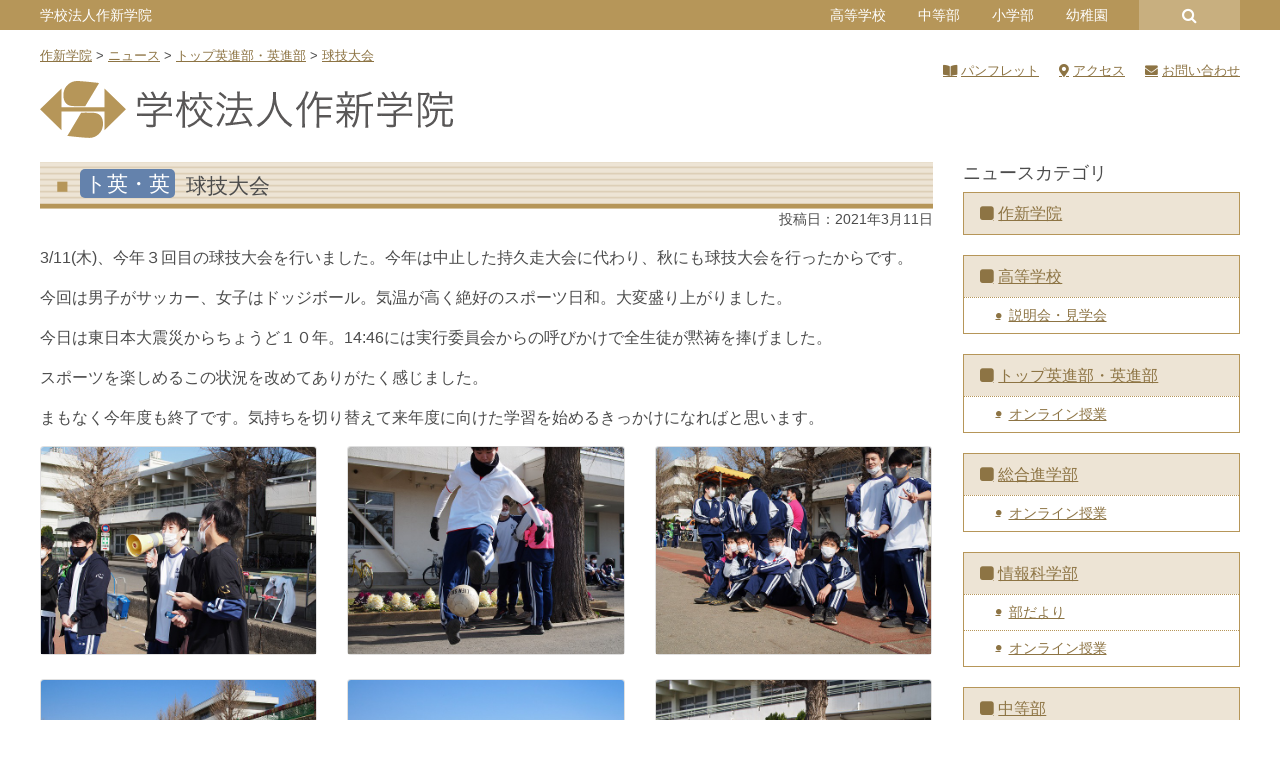

--- FILE ---
content_type: text/html; charset=UTF-8
request_url: https://www.sakushin.ac.jp/news/23816/
body_size: 16398
content:
<!DOCTYPE html>
<html lang="ja">
<head>
	<meta charset="UTF-8">
	<meta name="viewport" content="width=device-width, initial-scale=1, shrink-to-fit=no">
	<meta name="format-detection" content="telephone=no">
	<link rel="profile" href="http://gmpg.org/xfn/11">

	<meta name='robots' content='index, follow, max-image-preview:large, max-snippet:-1, max-video-preview:-1' />

	<!-- This site is optimized with the Yoast SEO plugin v26.7 - https://yoast.com/wordpress/plugins/seo/ -->
	<title>球技大会 &#8211; 作新学院</title>
	<link rel="canonical" href="https://www.sakushin.ac.jp/news/23816/" />
	<meta property="og:locale" content="ja_JP" />
	<meta property="og:type" content="article" />
	<meta property="og:title" content="球技大会 - 作新学院" />
	<meta property="og:description" content="3/11(木)、今年３回目の球技大会を行いました。今年は中止した持久走大会に代わり、秋にも球技大会を行ったからです。 今回は男子がサッカー、女子はドッジボール。気温が高く絶好のスポーツ日和。大変盛り上がりました。 今日は ..." />
	<meta property="og:url" content="https://www.sakushin.ac.jp/news/23816/" />
	<meta property="og:site_name" content="作新学院" />
	<meta property="article:modified_time" content="2021-03-11T23:52:15+00:00" />
	<meta property="og:image" content="https://www.sakushin.ac.jp/wp/wp-content/uploads/eiadmin/2021/03/P3111380-e1615506702704.jpg" />
	<meta property="og:image:width" content="484" />
	<meta property="og:image:height" content="363" />
	<meta property="og:image:type" content="image/jpeg" />
	<meta name="twitter:card" content="summary_large_image" />
	<script type="application/ld+json" class="yoast-schema-graph">{"@context":"https://schema.org","@graph":[{"@type":"WebPage","@id":"https://www.sakushin.ac.jp/news/23816/","url":"https://www.sakushin.ac.jp/news/23816/","name":"球技大会 - 作新学院","isPartOf":{"@id":"https://www.sakushin.ac.jp/#website"},"primaryImageOfPage":{"@id":"https://www.sakushin.ac.jp/news/23816/#primaryimage"},"image":{"@id":"https://www.sakushin.ac.jp/news/23816/#primaryimage"},"thumbnailUrl":"https://www.sakushin.ac.jp/wp/wp-content/uploads/eiadmin/2021/03/P3111380-e1615506702704.jpg","datePublished":"2021-03-11T06:28:10+00:00","dateModified":"2021-03-11T23:52:15+00:00","breadcrumb":{"@id":"https://www.sakushin.ac.jp/news/23816/#breadcrumb"},"inLanguage":"ja","potentialAction":[{"@type":"ReadAction","target":["https://www.sakushin.ac.jp/news/23816/"]}]},{"@type":"ImageObject","inLanguage":"ja","@id":"https://www.sakushin.ac.jp/news/23816/#primaryimage","url":"https://www.sakushin.ac.jp/wp/wp-content/uploads/eiadmin/2021/03/P3111380-e1615506702704.jpg","contentUrl":"https://www.sakushin.ac.jp/wp/wp-content/uploads/eiadmin/2021/03/P3111380-e1615506702704.jpg","width":484,"height":363},{"@type":"BreadcrumbList","@id":"https://www.sakushin.ac.jp/news/23816/#breadcrumb","itemListElement":[{"@type":"ListItem","position":1,"name":"ホーム","item":"https://www.sakushin.ac.jp/"},{"@type":"ListItem","position":2,"name":"ニュース","item":"https://www.sakushin.ac.jp/news/"},{"@type":"ListItem","position":3,"name":"球技大会"}]},{"@type":"WebSite","@id":"https://www.sakushin.ac.jp/#website","url":"https://www.sakushin.ac.jp/","name":"作新学院","description":"SAKUSHIN GAKUIN","publisher":{"@id":"https://www.sakushin.ac.jp/#organization"},"potentialAction":[{"@type":"SearchAction","target":{"@type":"EntryPoint","urlTemplate":"https://www.sakushin.ac.jp/?s={search_term_string}"},"query-input":{"@type":"PropertyValueSpecification","valueRequired":true,"valueName":"search_term_string"}}],"inLanguage":"ja"},{"@type":"Organization","@id":"https://www.sakushin.ac.jp/#organization","name":"作新学院","url":"https://www.sakushin.ac.jp/","logo":{"@type":"ImageObject","inLanguage":"ja","@id":"https://www.sakushin.ac.jp/#/schema/logo/image/","url":"https://www.sakushin.ac.jp/wp/wp-content/uploads/common/logo_square.png","contentUrl":"https://www.sakushin.ac.jp/wp/wp-content/uploads/common/logo_square.png","width":607,"height":607,"caption":"作新学院"},"image":{"@id":"https://www.sakushin.ac.jp/#/schema/logo/image/"}}]}</script>
	<!-- / Yoast SEO plugin. -->


<link rel='dns-prefetch' href='//www.googletagmanager.com' />
<link rel='dns-prefetch' href='//use.fontawesome.com' />
<link rel='dns-prefetch' href='//fonts.googleapis.com' />
<link rel="alternate" type="application/rss+xml" title="作新学院 &raquo; フィード" href="https://www.sakushin.ac.jp/feed/" />
<link rel="alternate" title="oEmbed (JSON)" type="application/json+oembed" href="https://www.sakushin.ac.jp/wp-json/oembed/1.0/embed?url=https%3A%2F%2Fwww.sakushin.ac.jp%2Fnews%2F23816%2F" />
<link rel="alternate" title="oEmbed (XML)" type="text/xml+oembed" href="https://www.sakushin.ac.jp/wp-json/oembed/1.0/embed?url=https%3A%2F%2Fwww.sakushin.ac.jp%2Fnews%2F23816%2F&#038;format=xml" />
<style id='wp-img-auto-sizes-contain-inline-css' type='text/css'>
img:is([sizes=auto i],[sizes^="auto," i]){contain-intrinsic-size:3000px 1500px}
/*# sourceURL=wp-img-auto-sizes-contain-inline-css */
</style>
<style id='wp-emoji-styles-inline-css' type='text/css'>

	img.wp-smiley, img.emoji {
		display: inline !important;
		border: none !important;
		box-shadow: none !important;
		height: 1em !important;
		width: 1em !important;
		margin: 0 0.07em !important;
		vertical-align: -0.1em !important;
		background: none !important;
		padding: 0 !important;
	}
/*# sourceURL=wp-emoji-styles-inline-css */
</style>
<link rel='stylesheet' id='wp-bootstrap-blocks-styles-css' href='https://www.sakushin.ac.jp/wp/wp-content/plugins/wp-bootstrap-blocks/build/style-index.css?ver=5.2.1' type='text/css' media='all' />
<link rel='stylesheet' id='contact-form-7-css' href='https://www.sakushin.ac.jp/wp/wp-content/plugins/contact-form-7/includes/css/styles.css?ver=6.1.4' type='text/css' media='all' />
<link rel='stylesheet' id='show-current-width-css-css' href='https://www.sakushin.ac.jp/wp/wp-content/plugins/show-current-width/assets/show-current-width.min.css?ver=1.2.9' type='text/css' media='all' />
<link rel='stylesheet' id='child-understrap-styles-css' href='https://www.sakushin.ac.jp/wp/wp-content/themes/understrap-child/css/child-theme.css?2025042801&#038;ver=2025042801' type='text/css' media='all' />
<link rel='stylesheet' id='font-awesome-5-css' href='https://use.fontawesome.com/releases/v5.9.0/css/all.css?ver=6.9' type='text/css' media='all' />
<link rel='stylesheet' id='slick-style-css' href='https://www.sakushin.ac.jp/wp/wp-content/themes/understrap-child/js/slick/slick.css?ver=2025042801' type='text/css' media='all' />
<link rel='stylesheet' id='slick-theme-style-css' href='https://www.sakushin.ac.jp/wp/wp-content/themes/understrap-child/js/slick/slick-theme.css?ver=2025042801' type='text/css' media='all' />
<link rel='stylesheet' id='googlefonts-noto-css' href='https://fonts.googleapis.com/css2?family=Noto+Serif+JP%3Awght%40200%3B300%3B400%3B500%3B600%3B700%3B900&#038;display=swap&#038;ver=6.9' type='text/css' media='all' />
<link rel='stylesheet' id='dflip-style-css' href='https://www.sakushin.ac.jp/wp/wp-content/plugins/3d-flipbook-dflip-lite/assets/css/dflip.min.css?ver=2.4.20' type='text/css' media='all' />
<link rel='stylesheet' id='fancybox-css' href='https://www.sakushin.ac.jp/wp/wp-content/plugins/easy-fancybox/fancybox/1.5.4/jquery.fancybox.min.css?ver=6.9' type='text/css' media='screen' />
<link rel='stylesheet' id='responsive-menu-css' href='https://www.sakushin.ac.jp/wp/wp-content/uploads/responsive-menu/css/responsive-menu-1.css?ver=6.9' type='text/css' media='all' />
<style id='block-visibility-screen-size-styles-inline-css' type='text/css'>
/* Large screens (desktops, 992px and up) */
@media ( min-width: 992px ) {
	.block-visibility-hide-large-screen {
		display: none !important;
	}
}

/* Medium screens (tablets, between 768px and 992px) */
@media ( min-width: 768px ) and ( max-width: 991.98px ) {
	.block-visibility-hide-medium-screen {
		display: none !important;
	}
}

/* Small screens (mobile devices, less than 768px) */
@media ( max-width: 767.98px ) {
	.block-visibility-hide-small-screen {
		display: none !important;
	}
}
/*# sourceURL=block-visibility-screen-size-styles-inline-css */
</style>
<link rel='stylesheet' id='timed-content-css-css' href='https://www.sakushin.ac.jp/wp/wp-content/plugins/timed-content/css/timed-content.css?ver=2.97' type='text/css' media='all' />
<script type="text/javascript" src="https://www.sakushin.ac.jp/wp/wp-includes/js/jquery/jquery.min.js?ver=3.7.1" id="jquery-core-js"></script>
<script type="text/javascript" src="https://www.sakushin.ac.jp/wp/wp-includes/js/jquery/jquery-migrate.min.js?ver=3.4.1" id="jquery-migrate-js"></script>
<script type="text/javascript" id="show-current-width-js-js-extra">
/* <![CDATA[ */
var ShowCurrentWidthVariables = {"breakpoints_definition":"0,576,xs,X-Small\r\n576,768,sm,Small\r\n768,992,md,Medium\r\n992,1200,lg,Large\r\n1200,1400,xl,Extra large\r\n1400,9999,xll,Extra extra large","breakpoints_show":"1","animation_show":"1","animation_timeout":"500"};
//# sourceURL=show-current-width-js-js-extra
/* ]]> */
</script>
<script type="text/javascript" src="https://www.sakushin.ac.jp/wp/wp-content/plugins/show-current-width/assets/show-current-width.min.js?ver=1.2.9" id="show-current-width-js-js" defer="defer" data-wp-strategy="defer"></script>
<script type="text/javascript" src="https://www.sakushin.ac.jp/wp/wp-content/themes/understrap-child/js/slick/slick.min.js?ver=2025042801" id="slick-scripts-js"></script>
<script type="text/javascript" src="https://www.sakushin.ac.jp/wp/wp-content/themes/understrap-child/js/webticker/jquery.webticker.min.js?ver=2025042801" id="webticker-scripts-js"></script>
<script type="text/javascript" src="https://www.sakushin.ac.jp/wp/wp-content/themes/understrap-child/js/popper.min.js?ver=2025042801" id="popper-scripts-js"></script>

<!-- Site Kit によって追加された Google タグ（gtag.js）スニペット -->
<!-- Google アナリティクス スニペット (Site Kit が追加) -->
<script type="text/javascript" src="https://www.googletagmanager.com/gtag/js?id=G-FNYTVSJ2BB" id="google_gtagjs-js" async></script>
<script type="text/javascript" id="google_gtagjs-js-after">
/* <![CDATA[ */
window.dataLayer = window.dataLayer || [];function gtag(){dataLayer.push(arguments);}
gtag("set","linker",{"domains":["www.sakushin.ac.jp"]});
gtag("js", new Date());
gtag("set", "developer_id.dZTNiMT", true);
gtag("config", "G-FNYTVSJ2BB");
//# sourceURL=google_gtagjs-js-after
/* ]]> */
</script>
<script type="text/javascript" src="https://www.sakushin.ac.jp/wp/wp-content/plugins/timed-content/js/timed-content.js?ver=2.97" id="timed-content_js-js"></script>
<link rel="https://api.w.org/" href="https://www.sakushin.ac.jp/wp-json/" /><link rel="alternate" title="JSON" type="application/json" href="https://www.sakushin.ac.jp/wp-json/wp/v2/news/23816" /><link rel="EditURI" type="application/rsd+xml" title="RSD" href="https://www.sakushin.ac.jp/wp/xmlrpc.php?rsd" />
<meta name="generator" content="WordPress 6.9" />
<link rel='shortlink' href='https://www.sakushin.ac.jp/?p=23816' />
<meta name="generator" content="Site Kit by Google 1.170.0" /><meta name="mobile-web-app-capable" content="yes">
<meta name="apple-mobile-web-app-capable" content="yes">
<meta name="apple-mobile-web-app-title" content="作新学院 - SAKUSHIN GAKUIN">
</head>

<body class="wp-singular news-template-default single single-news postid-23816 wp-theme-understrap wp-child-theme-understrap-child schooltype-hj responsive-menu-push-right">

<div class="site" id="page">

	
	<div id="universal_header_wrapper">
			</div>

	<div id="header_common_wrapper" class="mb-3">
		<div class="container">
			<div class="row">
				<!-- PC ONLY -->
				<div id="header_common_school" class="pconly col-11 d-none d-lg-block">
					<aside id="nav_menu-27" class="widget widget_nav_menu" ontouchstart=""><div class="menu-eachschool-container"><ul id="menu-eachschool" class="menu"><li id="menu-item-399" class="menu-item menu-item-type-post_type menu-item-object-page menu-item-home menu-item-399"><a href="https://www.sakushin.ac.jp/">学校法人作新学院</a></li>
<li id="menu-item-400" class="menu-item menu-item-type-post_type menu-item-object-page menu-item-has-children menu-item-400"><a href="https://www.sakushin.ac.jp/highschool/">高等学校</a>
<ul class="sub-menu">
	<li id="menu-item-401" class="menu-item menu-item-type-post_type menu-item-object-page menu-item-401"><a href="https://www.sakushin.ac.jp/eishinbu/">トップ英進部・英進部</a></li>
	<li id="menu-item-402" class="menu-item menu-item-type-post_type menu-item-object-page menu-item-402"><a href="https://www.sakushin.ac.jp/sougoushingakubu/">総合進学部</a></li>
	<li id="menu-item-403" class="menu-item menu-item-type-post_type menu-item-object-page menu-item-403"><a href="https://www.sakushin.ac.jp/jouhoukagakubu/">情報科学部</a></li>
</ul>
</li>
<li id="menu-item-404" class="menu-item menu-item-type-post_type menu-item-object-page menu-item-404"><a href="https://www.sakushin.ac.jp/juniorhighschool/">中等部</a></li>
<li id="menu-item-405" class="menu-item menu-item-type-post_type menu-item-object-page menu-item-405"><a href="https://www.sakushin.ac.jp/elementaryschool/">小学部</a></li>
<li id="menu-item-406" class="menu-item menu-item-type-post_type menu-item-object-page menu-item-406"><a href="https://www.sakushin.ac.jp/kindergarten/">幼稚園</a></li>
</ul></div></aside>				</div>
				<div id="header_common_search_wrap" class="pconly col-1 d-none d-lg-block">
					<a id="header_common_search" href="#"></a>
					
<form method="get" id="searchform" action="https://www.sakushin.ac.jp/" role="search">
	<label class="sr-only" for="s">検索</label>
	<div class="input-group">
		<input class="field form-control" id="s" name="s" type="text"
			placeholder="検索 &hellip;" value="">
		<span class="input-group-append">
			<input class="submit btn btn-primary" id="searchsubmit" name="submit" type="submit"
			value="検索">
		</span>
	</div>
</form>
				</div>
				<!-- MOBILE ONLY -->
				<div class="mobileonly col-12 d-lg-none">
					<h1 class="title">
						<a rel="home" href="https://www.sakushin.ac.jp/" itemprop="url">
																<img src="https://www.sakushin.ac.jp/wp/wp-content/uploads/common/logo_schoolname_mobile_hj.svg" />							
													</a>
					</h1>
				</div>
			</div>
		</div>
	</div>

	<div class="container">
		<div class="row">
			<div class="breadcrumbs col-12 mb-3" vocab="http://schema.org/" typeof="BreadcrumbList">
				<span property="itemListElement" typeof="ListItem"><a property="item" typeof="WebPage" title="Go to 作新学院." href="https://www.sakushin.ac.jp" class="home"><span property="name">作新学院</span></a><meta property="position" content="1"></span> &gt; <span property="itemListElement" typeof="ListItem"><a property="item" typeof="WebPage" title="Go to ニュース." href="https://www.sakushin.ac.jp/news/" class="archive post-news-archive"><span property="name">ニュース</span></a><meta property="position" content="2"></span> &gt; <span property="itemListElement" typeof="ListItem"><a property="item" typeof="WebPage" title="Go to the トップ英進部・英進部 ニュースカテゴリー archives." href="https://www.sakushin.ac.jp/news_cat/ei/" class="taxonomy news_cat"><span property="name">トップ英進部・英進部</span></a><meta property="position" content="3"></span> &gt; <span property="itemListElement" typeof="ListItem"><a property="item" typeof="WebPage" title="Go to 球技大会." href="https://www.sakushin.ac.jp/news/23816/" class="post post-news current-item"><span property="name">球技大会</span></a><meta property="position" content="4"></span>			</div>
		</div>
	</div>

	<!-- ******************* The Navbar Area ******************* -->
	<div id="wrapper-navbar" itemscope itemtype="http://schema.org/WebSite">
		<a class="skip-link sr-only sr-only-focusable" href="#content">コンテンツへスキップ</a>

					<div class="container">
		
			<!-- Your site title as branding in the menu -->
			<h1 class="d-none d-lg-block mb-4">
				<a rel="home" href="https://www.sakushin.ac.jp/" itemprop="url">
					<img src="https://www.sakushin.ac.jp/wp/wp-content/uploads/common/logo_schoolname_hj.svg" />
				</a>
			</h1>

			<!-- Quick Menu -->
			<div id="quickmenu">
				<div class="menu-header_hj_pc-container"><ul id="menu-header_hj_pc" class="type_a"><li id="menu-item-5368" class="pamphlet menu-item menu-item-type-post_type menu-item-object-page menu-item-5368"><a href="https://www.sakushin.ac.jp/info/pamphlet/">パンフレット</a></li>
<li id="menu-item-5369" class="access menu-item menu-item-type-post_type menu-item-object-page menu-item-5369"><a href="https://www.sakushin.ac.jp/info/access/">アクセス</a></li>
<li id="menu-item-5370" class="inquiry menu-item menu-item-type-post_type menu-item-object-page menu-item-5370"><a href="https://www.sakushin.ac.jp/info/inquiry/">お問い合わせ</a></li>
</ul></div>			</div>

						</div><!-- .container -->
			
	</div><!-- #wrapper-navbar end -->

	

<div class="wrapper" id="single-wrapper">

	<div class="container" id="content" tabindex="-1">

		<div class="row">

			<!-- Do the left sidebar check -->
			

<div class="col-lg-9 content-area" id="primary">

			<main class="site-main" id="main">

				
					
<article class="post-23816 news type-news status-publish has-post-thumbnail hentry news_cat-ei" id="post-23816">
	<header class="entry-header">
		<h1 class="entry-title">
			<span class="badge-school term-news_target-slug-ei">ト英・英</span>			<span>球技大会</span>		</h1>

		<div class="entry-meta">
			投稿日：<time class="entry-date published updated" datetime="2021-03-11T15:28:10+09:00">2021年3月11日</time>		</div><!-- .entry-meta -->
	</header><!-- .entry-header -->

	
	<div class="entry-content">
				<p>3/11(木)、今年３回目の球技大会を行いました。今年は中止した持久走大会に代わり、秋にも球技大会を行ったからです。</p>
<p>今回は男子がサッカー、女子はドッジボール。気温が高く絶好のスポーツ日和。大変盛り上がりました。</p>
<p>今日は東日本大震災からちょうど１０年。14:46には実行委員会からの呼びかけで全生徒が黙祷を捧げました。</p>
<p>スポーツを楽しめるこの状況を改めてありがたく感じました。</p>
<p>まもなく今年度も終了です。気持ちを切り替えて来年度に向けた学習を始めるきっかけになればと思います。</p>
		<div class="acf-photo-gallery"><div class="row"><div class="col-sm-4"><div class="card mb-4"><a href="https://www.sakushin.ac.jp/wp/wp-content/uploads/eiadmin/2021/03/P3111233.jpg"><img class="card-img-top" src="https://www.sakushin.ac.jp/wp/wp-content/uploads/eiadmin/2021/03/P3111233.jpg" alt=""></a></div></div><div class="col-sm-4"><div class="card mb-4"><a href="https://www.sakushin.ac.jp/wp/wp-content/uploads/eiadmin/2021/03/P3111235.jpg"><img class="card-img-top" src="https://www.sakushin.ac.jp/wp/wp-content/uploads/eiadmin/2021/03/P3111235.jpg" alt=""></a></div></div><div class="col-sm-4"><div class="card mb-4"><a href="https://www.sakushin.ac.jp/wp/wp-content/uploads/eiadmin/2021/03/P3111239.jpg"><img class="card-img-top" src="https://www.sakushin.ac.jp/wp/wp-content/uploads/eiadmin/2021/03/P3111239.jpg" alt=""></a></div></div><div class="col-sm-4"><div class="card mb-4"><a href="https://www.sakushin.ac.jp/wp/wp-content/uploads/eiadmin/2021/03/P3111240.jpg"><img class="card-img-top" src="https://www.sakushin.ac.jp/wp/wp-content/uploads/eiadmin/2021/03/P3111240.jpg" alt=""></a></div></div><div class="col-sm-4"><div class="card mb-4"><a href="https://www.sakushin.ac.jp/wp/wp-content/uploads/eiadmin/2021/03/P3111241.jpg"><img class="card-img-top" src="https://www.sakushin.ac.jp/wp/wp-content/uploads/eiadmin/2021/03/P3111241.jpg" alt=""></a></div></div><div class="col-sm-4"><div class="card mb-4"><a href="https://www.sakushin.ac.jp/wp/wp-content/uploads/eiadmin/2021/03/P3111243.jpg"><img class="card-img-top" src="https://www.sakushin.ac.jp/wp/wp-content/uploads/eiadmin/2021/03/P3111243.jpg" alt=""></a></div></div><div class="col-sm-4"><div class="card mb-4"><a href="https://www.sakushin.ac.jp/wp/wp-content/uploads/eiadmin/2021/03/P3111245.jpg"><img class="card-img-top" src="https://www.sakushin.ac.jp/wp/wp-content/uploads/eiadmin/2021/03/P3111245.jpg" alt=""></a></div></div><div class="col-sm-4"><div class="card mb-4"><a href="https://www.sakushin.ac.jp/wp/wp-content/uploads/eiadmin/2021/03/P3111246.jpg"><img class="card-img-top" src="https://www.sakushin.ac.jp/wp/wp-content/uploads/eiadmin/2021/03/P3111246.jpg" alt=""></a></div></div><div class="col-sm-4"><div class="card mb-4"><a href="https://www.sakushin.ac.jp/wp/wp-content/uploads/eiadmin/2021/03/P3111251.jpg"><img class="card-img-top" src="https://www.sakushin.ac.jp/wp/wp-content/uploads/eiadmin/2021/03/P3111251.jpg" alt=""></a></div></div><div class="col-sm-4"><div class="card mb-4"><a href="https://www.sakushin.ac.jp/wp/wp-content/uploads/eiadmin/2021/03/P3111255.jpg"><img class="card-img-top" src="https://www.sakushin.ac.jp/wp/wp-content/uploads/eiadmin/2021/03/P3111255.jpg" alt=""></a></div></div><div class="col-sm-4"><div class="card mb-4"><a href="https://www.sakushin.ac.jp/wp/wp-content/uploads/eiadmin/2021/03/P3111257.jpg"><img class="card-img-top" src="https://www.sakushin.ac.jp/wp/wp-content/uploads/eiadmin/2021/03/P3111257.jpg" alt=""></a></div></div><div class="col-sm-4"><div class="card mb-4"><a href="https://www.sakushin.ac.jp/wp/wp-content/uploads/eiadmin/2021/03/P3111258.jpg"><img class="card-img-top" src="https://www.sakushin.ac.jp/wp/wp-content/uploads/eiadmin/2021/03/P3111258.jpg" alt=""></a></div></div><div class="col-sm-4"><div class="card mb-4"><a href="https://www.sakushin.ac.jp/wp/wp-content/uploads/eiadmin/2021/03/P3111259.jpg"><img class="card-img-top" src="https://www.sakushin.ac.jp/wp/wp-content/uploads/eiadmin/2021/03/P3111259.jpg" alt=""></a></div></div><div class="col-sm-4"><div class="card mb-4"><a href="https://www.sakushin.ac.jp/wp/wp-content/uploads/eiadmin/2021/03/P3111262.jpg"><img class="card-img-top" src="https://www.sakushin.ac.jp/wp/wp-content/uploads/eiadmin/2021/03/P3111262.jpg" alt=""></a></div></div><div class="col-sm-4"><div class="card mb-4"><a href="https://www.sakushin.ac.jp/wp/wp-content/uploads/eiadmin/2021/03/P3111263.jpg"><img class="card-img-top" src="https://www.sakushin.ac.jp/wp/wp-content/uploads/eiadmin/2021/03/P3111263.jpg" alt=""></a></div></div><div class="col-sm-4"><div class="card mb-4"><a href="https://www.sakushin.ac.jp/wp/wp-content/uploads/eiadmin/2021/03/P3111266.jpg"><img class="card-img-top" src="https://www.sakushin.ac.jp/wp/wp-content/uploads/eiadmin/2021/03/P3111266.jpg" alt=""></a></div></div><div class="col-sm-4"><div class="card mb-4"><a href="https://www.sakushin.ac.jp/wp/wp-content/uploads/eiadmin/2021/03/P3111269.jpg"><img class="card-img-top" src="https://www.sakushin.ac.jp/wp/wp-content/uploads/eiadmin/2021/03/P3111269.jpg" alt=""></a></div></div><div class="col-sm-4"><div class="card mb-4"><a href="https://www.sakushin.ac.jp/wp/wp-content/uploads/eiadmin/2021/03/P3111272.jpg"><img class="card-img-top" src="https://www.sakushin.ac.jp/wp/wp-content/uploads/eiadmin/2021/03/P3111272.jpg" alt=""></a></div></div><div class="col-sm-4"><div class="card mb-4"><a href="https://www.sakushin.ac.jp/wp/wp-content/uploads/eiadmin/2021/03/P3111274.jpg"><img class="card-img-top" src="https://www.sakushin.ac.jp/wp/wp-content/uploads/eiadmin/2021/03/P3111274.jpg" alt=""></a></div></div><div class="col-sm-4"><div class="card mb-4"><a href="https://www.sakushin.ac.jp/wp/wp-content/uploads/eiadmin/2021/03/P3111275.jpg"><img class="card-img-top" src="https://www.sakushin.ac.jp/wp/wp-content/uploads/eiadmin/2021/03/P3111275.jpg" alt=""></a></div></div><div class="col-sm-4"><div class="card mb-4"><a href="https://www.sakushin.ac.jp/wp/wp-content/uploads/eiadmin/2021/03/P3111276.jpg"><img class="card-img-top" src="https://www.sakushin.ac.jp/wp/wp-content/uploads/eiadmin/2021/03/P3111276.jpg" alt=""></a></div></div><div class="col-sm-4"><div class="card mb-4"><a href="https://www.sakushin.ac.jp/wp/wp-content/uploads/eiadmin/2021/03/P3111278.jpg"><img class="card-img-top" src="https://www.sakushin.ac.jp/wp/wp-content/uploads/eiadmin/2021/03/P3111278.jpg" alt=""></a></div></div><div class="col-sm-4"><div class="card mb-4"><a href="https://www.sakushin.ac.jp/wp/wp-content/uploads/eiadmin/2021/03/P3111280.jpg"><img class="card-img-top" src="https://www.sakushin.ac.jp/wp/wp-content/uploads/eiadmin/2021/03/P3111280.jpg" alt=""></a></div></div><div class="col-sm-4"><div class="card mb-4"><a href="https://www.sakushin.ac.jp/wp/wp-content/uploads/eiadmin/2021/03/P3111281.jpg"><img class="card-img-top" src="https://www.sakushin.ac.jp/wp/wp-content/uploads/eiadmin/2021/03/P3111281.jpg" alt=""></a></div></div><div class="col-sm-4"><div class="card mb-4"><a href="https://www.sakushin.ac.jp/wp/wp-content/uploads/eiadmin/2021/03/P3111282.jpg"><img class="card-img-top" src="https://www.sakushin.ac.jp/wp/wp-content/uploads/eiadmin/2021/03/P3111282.jpg" alt=""></a></div></div><div class="col-sm-4"><div class="card mb-4"><a href="https://www.sakushin.ac.jp/wp/wp-content/uploads/eiadmin/2021/03/P3111288.jpg"><img class="card-img-top" src="https://www.sakushin.ac.jp/wp/wp-content/uploads/eiadmin/2021/03/P3111288.jpg" alt=""></a></div></div><div class="col-sm-4"><div class="card mb-4"><a href="https://www.sakushin.ac.jp/wp/wp-content/uploads/eiadmin/2021/03/P3111294.jpg"><img class="card-img-top" src="https://www.sakushin.ac.jp/wp/wp-content/uploads/eiadmin/2021/03/P3111294.jpg" alt=""></a></div></div><div class="col-sm-4"><div class="card mb-4"><a href="https://www.sakushin.ac.jp/wp/wp-content/uploads/eiadmin/2021/03/P3111298.jpg"><img class="card-img-top" src="https://www.sakushin.ac.jp/wp/wp-content/uploads/eiadmin/2021/03/P3111298.jpg" alt=""></a></div></div><div class="col-sm-4"><div class="card mb-4"><a href="https://www.sakushin.ac.jp/wp/wp-content/uploads/eiadmin/2021/03/P3111299.jpg"><img class="card-img-top" src="https://www.sakushin.ac.jp/wp/wp-content/uploads/eiadmin/2021/03/P3111299.jpg" alt=""></a></div></div><div class="col-sm-4"><div class="card mb-4"><a href="https://www.sakushin.ac.jp/wp/wp-content/uploads/eiadmin/2021/03/P3111303.jpg"><img class="card-img-top" src="https://www.sakushin.ac.jp/wp/wp-content/uploads/eiadmin/2021/03/P3111303.jpg" alt=""></a></div></div><div class="col-sm-4"><div class="card mb-4"><a href="https://www.sakushin.ac.jp/wp/wp-content/uploads/eiadmin/2021/03/P3111304.jpg"><img class="card-img-top" src="https://www.sakushin.ac.jp/wp/wp-content/uploads/eiadmin/2021/03/P3111304.jpg" alt=""></a></div></div><div class="col-sm-4"><div class="card mb-4"><a href="https://www.sakushin.ac.jp/wp/wp-content/uploads/eiadmin/2021/03/P3111307.jpg"><img class="card-img-top" src="https://www.sakushin.ac.jp/wp/wp-content/uploads/eiadmin/2021/03/P3111307.jpg" alt=""></a></div></div><div class="col-sm-4"><div class="card mb-4"><a href="https://www.sakushin.ac.jp/wp/wp-content/uploads/eiadmin/2021/03/P3111310.jpg"><img class="card-img-top" src="https://www.sakushin.ac.jp/wp/wp-content/uploads/eiadmin/2021/03/P3111310.jpg" alt=""></a></div></div><div class="col-sm-4"><div class="card mb-4"><a href="https://www.sakushin.ac.jp/wp/wp-content/uploads/eiadmin/2021/03/P3111311.jpg"><img class="card-img-top" src="https://www.sakushin.ac.jp/wp/wp-content/uploads/eiadmin/2021/03/P3111311.jpg" alt=""></a></div></div><div class="col-sm-4"><div class="card mb-4"><a href="https://www.sakushin.ac.jp/wp/wp-content/uploads/eiadmin/2021/03/P3111312.jpg"><img class="card-img-top" src="https://www.sakushin.ac.jp/wp/wp-content/uploads/eiadmin/2021/03/P3111312.jpg" alt=""></a></div></div><div class="col-sm-4"><div class="card mb-4"><a href="https://www.sakushin.ac.jp/wp/wp-content/uploads/eiadmin/2021/03/P3111313.jpg"><img class="card-img-top" src="https://www.sakushin.ac.jp/wp/wp-content/uploads/eiadmin/2021/03/P3111313.jpg" alt=""></a></div></div><div class="col-sm-4"><div class="card mb-4"><a href="https://www.sakushin.ac.jp/wp/wp-content/uploads/eiadmin/2021/03/P3111315.jpg"><img class="card-img-top" src="https://www.sakushin.ac.jp/wp/wp-content/uploads/eiadmin/2021/03/P3111315.jpg" alt=""></a></div></div><div class="col-sm-4"><div class="card mb-4"><a href="https://www.sakushin.ac.jp/wp/wp-content/uploads/eiadmin/2021/03/P3111318.jpg"><img class="card-img-top" src="https://www.sakushin.ac.jp/wp/wp-content/uploads/eiadmin/2021/03/P3111318.jpg" alt=""></a></div></div><div class="col-sm-4"><div class="card mb-4"><a href="https://www.sakushin.ac.jp/wp/wp-content/uploads/eiadmin/2021/03/P3111322.jpg"><img class="card-img-top" src="https://www.sakushin.ac.jp/wp/wp-content/uploads/eiadmin/2021/03/P3111322.jpg" alt=""></a></div></div><div class="col-sm-4"><div class="card mb-4"><a href="https://www.sakushin.ac.jp/wp/wp-content/uploads/eiadmin/2021/03/P3111323.jpg"><img class="card-img-top" src="https://www.sakushin.ac.jp/wp/wp-content/uploads/eiadmin/2021/03/P3111323.jpg" alt=""></a></div></div><div class="col-sm-4"><div class="card mb-4"><a href="https://www.sakushin.ac.jp/wp/wp-content/uploads/eiadmin/2021/03/P3111329.jpg"><img class="card-img-top" src="https://www.sakushin.ac.jp/wp/wp-content/uploads/eiadmin/2021/03/P3111329.jpg" alt=""></a></div></div><div class="col-sm-4"><div class="card mb-4"><a href="https://www.sakushin.ac.jp/wp/wp-content/uploads/eiadmin/2021/03/P3111332.jpg"><img class="card-img-top" src="https://www.sakushin.ac.jp/wp/wp-content/uploads/eiadmin/2021/03/P3111332.jpg" alt=""></a></div></div><div class="col-sm-4"><div class="card mb-4"><a href="https://www.sakushin.ac.jp/wp/wp-content/uploads/eiadmin/2021/03/P3111336.jpg"><img class="card-img-top" src="https://www.sakushin.ac.jp/wp/wp-content/uploads/eiadmin/2021/03/P3111336.jpg" alt=""></a></div></div><div class="col-sm-4"><div class="card mb-4"><a href="https://www.sakushin.ac.jp/wp/wp-content/uploads/eiadmin/2021/03/P3111342.jpg"><img class="card-img-top" src="https://www.sakushin.ac.jp/wp/wp-content/uploads/eiadmin/2021/03/P3111342.jpg" alt=""></a></div></div><div class="col-sm-4"><div class="card mb-4"><a href="https://www.sakushin.ac.jp/wp/wp-content/uploads/eiadmin/2021/03/P3111344.jpg"><img class="card-img-top" src="https://www.sakushin.ac.jp/wp/wp-content/uploads/eiadmin/2021/03/P3111344.jpg" alt=""></a></div></div><div class="col-sm-4"><div class="card mb-4"><a href="https://www.sakushin.ac.jp/wp/wp-content/uploads/eiadmin/2021/03/P3111346.jpg"><img class="card-img-top" src="https://www.sakushin.ac.jp/wp/wp-content/uploads/eiadmin/2021/03/P3111346.jpg" alt=""></a></div></div><div class="col-sm-4"><div class="card mb-4"><a href="https://www.sakushin.ac.jp/wp/wp-content/uploads/eiadmin/2021/03/P3111348.jpg"><img class="card-img-top" src="https://www.sakushin.ac.jp/wp/wp-content/uploads/eiadmin/2021/03/P3111348.jpg" alt=""></a></div></div><div class="col-sm-4"><div class="card mb-4"><a href="https://www.sakushin.ac.jp/wp/wp-content/uploads/eiadmin/2021/03/P3111349.jpg"><img class="card-img-top" src="https://www.sakushin.ac.jp/wp/wp-content/uploads/eiadmin/2021/03/P3111349.jpg" alt=""></a></div></div><div class="col-sm-4"><div class="card mb-4"><a href="https://www.sakushin.ac.jp/wp/wp-content/uploads/eiadmin/2021/03/P3111352.jpg"><img class="card-img-top" src="https://www.sakushin.ac.jp/wp/wp-content/uploads/eiadmin/2021/03/P3111352.jpg" alt=""></a></div></div><div class="col-sm-4"><div class="card mb-4"><a href="https://www.sakushin.ac.jp/wp/wp-content/uploads/eiadmin/2021/03/P3111355.jpg"><img class="card-img-top" src="https://www.sakushin.ac.jp/wp/wp-content/uploads/eiadmin/2021/03/P3111355.jpg" alt=""></a></div></div><div class="col-sm-4"><div class="card mb-4"><a href="https://www.sakushin.ac.jp/wp/wp-content/uploads/eiadmin/2021/03/P3111357.jpg"><img class="card-img-top" src="https://www.sakushin.ac.jp/wp/wp-content/uploads/eiadmin/2021/03/P3111357.jpg" alt=""></a></div></div><div class="col-sm-4"><div class="card mb-4"><a href="https://www.sakushin.ac.jp/wp/wp-content/uploads/eiadmin/2021/03/P3111361.jpg"><img class="card-img-top" src="https://www.sakushin.ac.jp/wp/wp-content/uploads/eiadmin/2021/03/P3111361.jpg" alt=""></a></div></div><div class="col-sm-4"><div class="card mb-4"><a href="https://www.sakushin.ac.jp/wp/wp-content/uploads/eiadmin/2021/03/P3111380-1.jpg"><img class="card-img-top" src="https://www.sakushin.ac.jp/wp/wp-content/uploads/eiadmin/2021/03/P3111380-1.jpg" alt=""></a></div></div><div class="col-sm-4"><div class="card mb-4"><a href="https://www.sakushin.ac.jp/wp/wp-content/uploads/eiadmin/2021/03/P3111364.jpg"><img class="card-img-top" src="https://www.sakushin.ac.jp/wp/wp-content/uploads/eiadmin/2021/03/P3111364.jpg" alt=""></a></div></div><div class="col-sm-4"><div class="card mb-4"><a href="https://www.sakushin.ac.jp/wp/wp-content/uploads/eiadmin/2021/03/P3111365.jpg"><img class="card-img-top" src="https://www.sakushin.ac.jp/wp/wp-content/uploads/eiadmin/2021/03/P3111365.jpg" alt=""></a></div></div><div class="col-sm-4"><div class="card mb-4"><a href="https://www.sakushin.ac.jp/wp/wp-content/uploads/eiadmin/2021/03/P3111368.jpg"><img class="card-img-top" src="https://www.sakushin.ac.jp/wp/wp-content/uploads/eiadmin/2021/03/P3111368.jpg" alt=""></a></div></div><div class="col-sm-4"><div class="card mb-4"><a href="https://www.sakushin.ac.jp/wp/wp-content/uploads/eiadmin/2021/03/P3111375.jpg"><img class="card-img-top" src="https://www.sakushin.ac.jp/wp/wp-content/uploads/eiadmin/2021/03/P3111375.jpg" alt=""></a></div></div><div class="col-sm-4"><div class="card mb-4"><a href="https://www.sakushin.ac.jp/wp/wp-content/uploads/eiadmin/2021/03/P3111376.jpg"><img class="card-img-top" src="https://www.sakushin.ac.jp/wp/wp-content/uploads/eiadmin/2021/03/P3111376.jpg" alt=""></a></div></div><div class="col-sm-4"><div class="card mb-4"><a href="https://www.sakushin.ac.jp/wp/wp-content/uploads/eiadmin/2021/03/P3111383.jpg"><img class="card-img-top" src="https://www.sakushin.ac.jp/wp/wp-content/uploads/eiadmin/2021/03/P3111383.jpg" alt=""></a></div></div><div class="col-sm-4"><div class="card mb-4"><a href="https://www.sakushin.ac.jp/wp/wp-content/uploads/eiadmin/2021/03/P3111384.jpg"><img class="card-img-top" src="https://www.sakushin.ac.jp/wp/wp-content/uploads/eiadmin/2021/03/P3111384.jpg" alt=""></a></div></div><div class="col-sm-4"><div class="card mb-4"><a href="https://www.sakushin.ac.jp/wp/wp-content/uploads/eiadmin/2021/03/P3111388.jpg"><img class="card-img-top" src="https://www.sakushin.ac.jp/wp/wp-content/uploads/eiadmin/2021/03/P3111388.jpg" alt=""></a></div></div><div class="col-sm-4"><div class="card mb-4"><a href="https://www.sakushin.ac.jp/wp/wp-content/uploads/eiadmin/2021/03/P3111389.jpg"><img class="card-img-top" src="https://www.sakushin.ac.jp/wp/wp-content/uploads/eiadmin/2021/03/P3111389.jpg" alt=""></a></div></div><div class="col-sm-4"><div class="card mb-4"><a href="https://www.sakushin.ac.jp/wp/wp-content/uploads/eiadmin/2021/03/P3111390.jpg"><img class="card-img-top" src="https://www.sakushin.ac.jp/wp/wp-content/uploads/eiadmin/2021/03/P3111390.jpg" alt=""></a></div></div><div class="col-sm-4"><div class="card mb-4"><a href="https://www.sakushin.ac.jp/wp/wp-content/uploads/eiadmin/2021/03/P3111395.jpg"><img class="card-img-top" src="https://www.sakushin.ac.jp/wp/wp-content/uploads/eiadmin/2021/03/P3111395.jpg" alt=""></a></div></div><div class="col-sm-4"><div class="card mb-4"><a href="https://www.sakushin.ac.jp/wp/wp-content/uploads/eiadmin/2021/03/P3111398.jpg"><img class="card-img-top" src="https://www.sakushin.ac.jp/wp/wp-content/uploads/eiadmin/2021/03/P3111398.jpg" alt=""></a></div></div><div class="col-sm-4"><div class="card mb-4"><a href="https://www.sakushin.ac.jp/wp/wp-content/uploads/eiadmin/2021/03/P3111401.jpg"><img class="card-img-top" src="https://www.sakushin.ac.jp/wp/wp-content/uploads/eiadmin/2021/03/P3111401.jpg" alt=""></a></div></div><div class="col-sm-4"><div class="card mb-4"><a href="https://www.sakushin.ac.jp/wp/wp-content/uploads/eiadmin/2021/03/P3111402.jpg"><img class="card-img-top" src="https://www.sakushin.ac.jp/wp/wp-content/uploads/eiadmin/2021/03/P3111402.jpg" alt=""></a></div></div><div class="col-sm-4"><div class="card mb-4"><a href="https://www.sakushin.ac.jp/wp/wp-content/uploads/eiadmin/2021/03/P3111407.jpg"><img class="card-img-top" src="https://www.sakushin.ac.jp/wp/wp-content/uploads/eiadmin/2021/03/P3111407.jpg" alt=""></a></div></div><div class="col-sm-4"><div class="card mb-4"><a href="https://www.sakushin.ac.jp/wp/wp-content/uploads/eiadmin/2021/03/P3111408.jpg"><img class="card-img-top" src="https://www.sakushin.ac.jp/wp/wp-content/uploads/eiadmin/2021/03/P3111408.jpg" alt=""></a></div></div><div class="col-sm-4"><div class="card mb-4"><a href="https://www.sakushin.ac.jp/wp/wp-content/uploads/eiadmin/2021/03/P3111409.jpg"><img class="card-img-top" src="https://www.sakushin.ac.jp/wp/wp-content/uploads/eiadmin/2021/03/P3111409.jpg" alt=""></a></div></div><div class="col-sm-4"><div class="card mb-4"><a href="https://www.sakushin.ac.jp/wp/wp-content/uploads/eiadmin/2021/03/P3111411.jpg"><img class="card-img-top" src="https://www.sakushin.ac.jp/wp/wp-content/uploads/eiadmin/2021/03/P3111411.jpg" alt=""></a></div></div><div class="col-sm-4"><div class="card mb-4"><a href="https://www.sakushin.ac.jp/wp/wp-content/uploads/eiadmin/2021/03/P3111418.jpg"><img class="card-img-top" src="https://www.sakushin.ac.jp/wp/wp-content/uploads/eiadmin/2021/03/P3111418.jpg" alt=""></a></div></div><div class="col-sm-4"><div class="card mb-4"><a href="https://www.sakushin.ac.jp/wp/wp-content/uploads/eiadmin/2021/03/P3111419.jpg"><img class="card-img-top" src="https://www.sakushin.ac.jp/wp/wp-content/uploads/eiadmin/2021/03/P3111419.jpg" alt=""></a></div></div><div class="col-sm-4"><div class="card mb-4"><a href="https://www.sakushin.ac.jp/wp/wp-content/uploads/eiadmin/2021/03/P3111420.jpg"><img class="card-img-top" src="https://www.sakushin.ac.jp/wp/wp-content/uploads/eiadmin/2021/03/P3111420.jpg" alt=""></a></div></div><div class="col-sm-4"><div class="card mb-4"><a href="https://www.sakushin.ac.jp/wp/wp-content/uploads/eiadmin/2021/03/P3111438.jpg"><img class="card-img-top" src="https://www.sakushin.ac.jp/wp/wp-content/uploads/eiadmin/2021/03/P3111438.jpg" alt=""></a></div></div><div class="col-sm-4"><div class="card mb-4"><a href="https://www.sakushin.ac.jp/wp/wp-content/uploads/eiadmin/2021/03/P3111443.jpg"><img class="card-img-top" src="https://www.sakushin.ac.jp/wp/wp-content/uploads/eiadmin/2021/03/P3111443.jpg" alt=""></a></div></div><div class="col-sm-4"><div class="card mb-4"><a href="https://www.sakushin.ac.jp/wp/wp-content/uploads/eiadmin/2021/03/P3111446.jpg"><img class="card-img-top" src="https://www.sakushin.ac.jp/wp/wp-content/uploads/eiadmin/2021/03/P3111446.jpg" alt=""></a></div></div><div class="col-sm-4"><div class="card mb-4"><a href="https://www.sakushin.ac.jp/wp/wp-content/uploads/eiadmin/2021/03/P3111447.jpg"><img class="card-img-top" src="https://www.sakushin.ac.jp/wp/wp-content/uploads/eiadmin/2021/03/P3111447.jpg" alt=""></a></div></div></div></div>			</div><!-- .entry-content -->
	<footer class="entry-footer">
			</footer><!-- .entry-footer -->
</article><!-- #post-## -->
					
					
				
			</main><!-- #main -->

			<!-- Do the right sidebar check -->
			
</div><!-- #closing the primary container from /global-templates/left-sidebar-check.php -->



	
	<div class="col-lg-3 widget-area" id="right-sidebar" role="complementary">
<aside id="nav_menu-37" class="widget widget_nav_menu"><h3 class="widget-title">ニュースカテゴリ</h3><div class="menu-local_news-container"><ul id="menu-local_news" class="menu"><li id="menu-item-5827" class="menu-item menu-item-type-taxonomy menu-item-object-news_cat menu-item-5827"><a href="https://www.sakushin.ac.jp/news_cat/hj/">作新学院</a></li>
<li id="menu-item-5828" class="menu-item menu-item-type-taxonomy menu-item-object-news_cat menu-item-has-children menu-item-5828"><a href="https://www.sakushin.ac.jp/news_cat/hs/">高等学校</a>
<ul class="sub-menu">
	<li id="menu-item-5829" class="menu-item menu-item-type-taxonomy menu-item-object-news_cat menu-item-5829"><a href="https://www.sakushin.ac.jp/news_cat/hs-guidance/">説明会・見学会</a></li>
</ul>
</li>
<li id="menu-item-5830" class="menu-item menu-item-type-taxonomy menu-item-object-news_cat current-news-ancestor current-menu-parent current-news-parent menu-item-has-children menu-item-5830"><a href="https://www.sakushin.ac.jp/news_cat/ei/">トップ英進部・英進部</a>
<ul class="sub-menu">
	<li id="menu-item-16631" class="menu-item menu-item-type-taxonomy menu-item-object-news_cat menu-item-16631"><a href="https://www.sakushin.ac.jp/news_cat/ei-online-lesson/">オンライン授業</a></li>
</ul>
</li>
<li id="menu-item-5831" class="menu-item menu-item-type-taxonomy menu-item-object-news_cat menu-item-has-children menu-item-5831"><a href="https://www.sakushin.ac.jp/news_cat/ss/">総合進学部</a>
<ul class="sub-menu">
	<li id="menu-item-16632" class="menu-item menu-item-type-taxonomy menu-item-object-news_cat menu-item-16632"><a href="https://www.sakushin.ac.jp/news_cat/ss-online-lesson/">オンライン授業</a></li>
</ul>
</li>
<li id="menu-item-5832" class="menu-item menu-item-type-taxonomy menu-item-object-news_cat menu-item-has-children menu-item-5832"><a href="https://www.sakushin.ac.jp/news_cat/jk/">情報科学部</a>
<ul class="sub-menu">
	<li id="menu-item-5833" class="menu-item menu-item-type-taxonomy menu-item-object-news_cat menu-item-5833"><a href="https://www.sakushin.ac.jp/news_cat/jk-budayori/">部だより</a></li>
	<li id="menu-item-16633" class="menu-item menu-item-type-taxonomy menu-item-object-news_cat menu-item-16633"><a href="https://www.sakushin.ac.jp/news_cat/jk-online-lesson/">オンライン授業</a></li>
</ul>
</li>
<li id="menu-item-5834" class="menu-item menu-item-type-taxonomy menu-item-object-news_cat menu-item-has-children menu-item-5834"><a href="https://www.sakushin.ac.jp/news_cat/jh/">中等部</a>
<ul class="sub-menu">
	<li id="menu-item-5837" class="menu-item menu-item-type-taxonomy menu-item-object-news_cat menu-item-5837"><a href="https://www.sakushin.ac.jp/news_cat/jh-bucho/">部長室だより</a></li>
	<li id="menu-item-16773" class="menu-item menu-item-type-taxonomy menu-item-object-news_cat menu-item-16773"><a href="https://www.sakushin.ac.jp/news_cat/jh-online-lesson/">オンライン授業</a></li>
</ul>
</li>
<li id="menu-item-5838" class="menu-item menu-item-type-taxonomy menu-item-object-news_cat menu-item-has-children menu-item-5838"><a href="https://www.sakushin.ac.jp/news_cat/es/">小学部</a>
<ul class="sub-menu">
	<li id="menu-item-5839" class="menu-item menu-item-type-taxonomy menu-item-object-news_cat menu-item-5839"><a href="https://www.sakushin.ac.jp/news_cat/es-topics/">小学部トピックス</a></li>
	<li id="menu-item-15589" class="menu-item menu-item-type-taxonomy menu-item-object-news_cat menu-item-15589"><a href="https://www.sakushin.ac.jp/news_cat/es-bucho/">小学部長だより</a></li>
	<li id="menu-item-5840" class="menu-item menu-item-type-taxonomy menu-item-object-news_cat menu-item-5840"><a href="https://www.sakushin.ac.jp/news_cat/es-info/">お知らせ掲示板</a></li>
	<li id="menu-item-16774" class="menu-item menu-item-type-taxonomy menu-item-object-news_cat menu-item-16774"><a href="https://www.sakushin.ac.jp/news_cat/es-online-lesson/">オンライン授業</a></li>
</ul>
</li>
<li id="menu-item-5841" class="menu-item menu-item-type-taxonomy menu-item-object-news_cat menu-item-5841"><a href="https://www.sakushin.ac.jp/news_cat/school-lunch/">給食だいすき</a></li>
<li id="menu-item-5842" class="menu-item menu-item-type-taxonomy menu-item-object-news_cat menu-item-has-children menu-item-5842"><a href="https://www.sakushin.ac.jp/news_cat/ki/">幼稚園</a>
<ul class="sub-menu">
	<li id="menu-item-5843" class="menu-item menu-item-type-taxonomy menu-item-object-news_cat menu-item-5843"><a href="https://www.sakushin.ac.jp/news_cat/ki-topics/">幼稚園トピックス</a></li>
	<li id="menu-item-41174" class="menu-item menu-item-type-taxonomy menu-item-object-news_cat menu-item-41174"><a href="https://www.sakushin.ac.jp/news_cat/ki-video/">動画おきば</a></li>
	<li id="menu-item-41175" class="menu-item menu-item-type-taxonomy menu-item-object-news_cat menu-item-41175"><a href="https://www.sakushin.ac.jp/news_cat/ki-dayori/">幼稚園だより</a></li>
</ul>
</li>
</ul></div></aside>
</div><!-- #right-sidebar -->


		</div><!-- .row -->

	</div><!-- #content -->

</div><!-- #single-wrapper -->





<footer id="footer">
<div id="wrapper-footer-school-list">
	<div class="container school-list">
		<aside id="nav_menu-29" class="widget widget_nav_menu"><div class="menu-footer_eachschool-container"><ul id="menu-footer_eachschool" class="menu"><li id="menu-item-4394" class="menu-item menu-item-type-post_type menu-item-object-page menu-item-home menu-item-4394"><a href="https://www.sakushin.ac.jp/">学校法人作新学院</a></li>
<li id="menu-item-4395" class="menu-item menu-item-type-post_type menu-item-object-page menu-item-4395"><a href="https://www.sakushin.ac.jp/highschool/">高等学校</a></li>
<li id="menu-item-4396" class="menu-item menu-item-type-post_type menu-item-object-page menu-item-4396"><a href="https://www.sakushin.ac.jp/juniorhighschool/">中等部</a></li>
<li id="menu-item-4397" class="menu-item menu-item-type-post_type menu-item-object-page menu-item-4397"><a href="https://www.sakushin.ac.jp/elementaryschool/">小学部</a></li>
<li id="menu-item-4398" class="menu-item menu-item-type-post_type menu-item-object-page menu-item-4398"><a href="https://www.sakushin.ac.jp/kindergarten/">幼稚園</a></li>
</ul></div></aside>	</div>
</div>

<div id="wrapper-footer">
	<footer class="site-footer" id="colophon">
		<div class="container addressbox">
			<div class="row">
								<div class="col-12 col-lg-12 col-xl-4 logo"><img src="https://www.sakushin.ac.jp/wp/wp-content/uploads/common/logo_schoolname_mobile_hj.svg"  alt="学校法人作新学院" width="400" /></div>
				<div class="col-12 col-lg-6 col-xl-4 address">〒320-8525 栃木県宇都宮市一の沢1丁目1番41号</div>
				<div class="col-12 col-lg-6 col-xl-4 tel">TEL:028-648-1811 FAX:028-648-8408（代表）</div>
<!-- 				<div class="col-12 copyright">Copyright &copy; Sakushingakuin. All Rights Reserved.</div> -->
			</div><!-- row end -->
		</div><!-- container end -->
	</footer><!-- #colophon -->
</div><!-- wrapper end -->
</footer>


</div><!-- #page we need this extra closing tag here -->

<div id="fade-layer"></div><!-- for Responsive Menu -->

<!-- Quick Menu -->
<div id="mobile-footer-container">
	<div class="menu-header_hj_pc-container"><ul id="menu-header_hj_pc-1" class="type_a"><li class="pamphlet menu-item menu-item-type-post_type menu-item-object-page menu-item-5368"><a href="https://www.sakushin.ac.jp/info/pamphlet/">パンフレット</a></li>
<li class="access menu-item menu-item-type-post_type menu-item-object-page menu-item-5369"><a href="https://www.sakushin.ac.jp/info/access/">アクセス</a></li>
<li class="inquiry menu-item menu-item-type-post_type menu-item-object-page menu-item-5370"><a href="https://www.sakushin.ac.jp/info/inquiry/">お問い合わせ</a></li>
</ul></div></div>


<script type="speculationrules">
{"prefetch":[{"source":"document","where":{"and":[{"href_matches":"/*"},{"not":{"href_matches":["/wp/wp-*.php","/wp/wp-admin/*","/wp/wp-content/uploads/*","/wp/wp-content/*","/wp/wp-content/plugins/*","/wp/wp-content/themes/understrap-child/*","/wp/wp-content/themes/understrap/*","/*\\?(.+)"]}},{"not":{"selector_matches":"a[rel~=\"nofollow\"]"}},{"not":{"selector_matches":".no-prefetch, .no-prefetch a"}}]},"eagerness":"conservative"}]}
</script>
<button id="responsive-menu-button"  tabindex="1"
        class="responsive-menu-button responsive-menu-boring responsive-menu-accessible"
        type="button"
        aria-label="Menu">
    <span class="responsive-menu-box"><span class="responsive-menu-inner"></span>
    </span></button><div id="responsive-menu-container" class="push-right">
    <div id="responsive-menu-wrapper" role="navigation" aria-label="allpage"><ul id="responsive-menu" role="menubar" aria-label="allpage" ><li id="responsive-menu-item-1286" class=" menu-item menu-item-type-post_type menu-item-object-page menu-item-home menu-item-has-children responsive-menu-item responsive-menu-item-has-children"  role="none"><a href="https://www.sakushin.ac.jp/" class="responsive-menu-item-link" tabindex="1" role="menuitem">作新学院<div class="responsive-menu-subarrow">＋</div></a><ul aria-label='作新学院' role='menu' class='responsive-menu-submenu responsive-menu-submenu-depth-1'><li id="responsive-menu-item-2643" class=" menu-item menu-item-type-post_type menu-item-object-page menu-item-has-children responsive-menu-item responsive-menu-item-has-children"  role="none"><a href="https://www.sakushin.ac.jp/about/" class="responsive-menu-item-link" tabindex="1" role="menuitem">学院概要<div class="responsive-menu-subarrow">＋</div></a><ul aria-label='学院概要' role='menu' class='responsive-menu-submenu responsive-menu-submenu-depth-2'><li id="responsive-menu-item-2461" class=" menu-item menu-item-type-post_type menu-item-object-page responsive-menu-item"  role="none"><a href="https://www.sakushin.ac.jp/about/spirit-of-foundation/" class="responsive-menu-item-link" tabindex="1" role="menuitem">建学の精神</a></li><li id="responsive-menu-item-1186" class=" menu-item menu-item-type-post_type menu-item-object-page responsive-menu-item"  role="none"><a href="https://www.sakushin.ac.jp/about/principal-message/" class="responsive-menu-item-link" tabindex="1" role="menuitem">院長挨拶</a></li><li id="responsive-menu-item-1187" class=" menu-item menu-item-type-post_type menu-item-object-page responsive-menu-item"  role="none"><a href="https://www.sakushin.ac.jp/about/chief-message/" class="responsive-menu-item-link" tabindex="1" role="menuitem">理事長挨拶</a></li><li id="responsive-menu-item-1202" class=" menu-item menu-item-type-post_type menu-item-object-page responsive-menu-item"  role="none"><a href="https://www.sakushin.ac.jp/about/history/" class="responsive-menu-item-link" tabindex="1" role="menuitem">作新学院の歴史</a></li><li id="responsive-menu-item-2463" class=" menu-item menu-item-type-post_type menu-item-object-page responsive-menu-item"  role="none"><a href="https://www.sakushin.ac.jp/about/school-badge-song/" class="responsive-menu-item-link" tabindex="1" role="menuitem">校章・校歌</a></li></ul></li><li id="responsive-menu-item-2644" class=" menu-item menu-item-type-post_type menu-item-object-page menu-item-has-children responsive-menu-item responsive-menu-item-has-children"  role="none"><a href="https://www.sakushin.ac.jp/education/" class="responsive-menu-item-link" tabindex="1" role="menuitem">教育内容<div class="responsive-menu-subarrow">＋</div></a><ul aria-label='教育内容' role='menu' class='responsive-menu-submenu responsive-menu-submenu-depth-2'><li id="responsive-menu-item-2462" class=" menu-item menu-item-type-post_type menu-item-object-page menu-item-has-children responsive-menu-item responsive-menu-item-has-children"  role="none"><a href="https://www.sakushin.ac.jp/education/sakushin-activity/" class="responsive-menu-item-link" tabindex="1" role="menuitem">作新学院の取り組み<div class="responsive-menu-subarrow">＋</div></a><ul aria-label='作新学院の取り組み' role='menu' class='responsive-menu-submenu responsive-menu-submenu-depth-3'><li id="responsive-menu-item-1188" class=" menu-item menu-item-type-post_type menu-item-object-page responsive-menu-item"  role="none"><a href="https://www.sakushin.ac.jp/education/sakushin-activity/study/" class="responsive-menu-item-link" tabindex="1" role="menuitem">文</a></li><li id="responsive-menu-item-1189" class=" menu-item menu-item-type-post_type menu-item-object-page responsive-menu-item"  role="none"><a href="https://www.sakushin.ac.jp/education/sakushin-activity/sports/" class="responsive-menu-item-link" tabindex="1" role="menuitem">武</a></li><li id="responsive-menu-item-1190" class=" menu-item menu-item-type-post_type menu-item-object-page responsive-menu-item"  role="none"><a href="https://www.sakushin.ac.jp/education/sakushin-activity/global-human/" class="responsive-menu-item-link" tabindex="1" role="menuitem">社会貢献</a></li></ul></li></ul></li><li id="responsive-menu-item-1305" class=" menu-item menu-item-type-post_type_archive menu-item-object-feature responsive-menu-item"  role="none"><a href="https://www.sakushin.ac.jp/feature/" class="responsive-menu-item-link" tabindex="1" role="menuitem">特集記事</a></li><li id="responsive-menu-item-1306" class=" menu-item menu-item-type-post_type_archive menu-item-object-news responsive-menu-item"  role="none"><a href="https://www.sakushin.ac.jp/news/" class="responsive-menu-item-link" tabindex="1" role="menuitem">ニュース</a></li><li id="responsive-menu-item-2654" class=" menu-item menu-item-type-post_type menu-item-object-page menu-item-has-children responsive-menu-item responsive-menu-item-has-children"  role="none"><a href="https://www.sakushin.ac.jp/school/" class="responsive-menu-item-link" tabindex="1" role="menuitem">設置校<span class="subtitle">（高中小幼）</span><div class="responsive-menu-subarrow">＋</div></a><ul aria-label='設置校&lt;span class=&quot;subtitle&quot;&gt;（高中小幼）&lt;/span&gt;' role='menu' class='responsive-menu-submenu responsive-menu-submenu-depth-2'><li id="responsive-menu-item-2465" class="othercat menu-item menu-item-type-post_type menu-item-object-page responsive-menu-item"  role="none"><a href="https://www.sakushin.ac.jp/highschool/" class="responsive-menu-item-link" tabindex="1" role="menuitem">作新学院高等学校</a></li><li id="responsive-menu-item-2466" class="othercat menu-item menu-item-type-post_type menu-item-object-page responsive-menu-item"  role="none"><a href="https://www.sakushin.ac.jp/juniorhighschool/" class="responsive-menu-item-link" tabindex="1" role="menuitem">作新学院中等部</a></li><li id="responsive-menu-item-2467" class="othercat menu-item menu-item-type-post_type menu-item-object-page responsive-menu-item"  role="none"><a href="https://www.sakushin.ac.jp/elementaryschool/" class="responsive-menu-item-link" tabindex="1" role="menuitem">作新学院小学部</a></li><li id="responsive-menu-item-2468" class="othercat menu-item menu-item-type-post_type menu-item-object-page responsive-menu-item"  role="none"><a href="https://www.sakushin.ac.jp/kindergarten/" class="responsive-menu-item-link" tabindex="1" role="menuitem">作新学院幼稚園</a></li></ul></li><li id="responsive-menu-item-49487" class=" menu-item menu-item-type-post_type menu-item-object-page menu-item-has-children responsive-menu-item responsive-menu-item-has-children"  role="none"><a href="https://www.sakushin.ac.jp/affiliated-school/" class="responsive-menu-item-link" tabindex="1" role="menuitem">系列校<span class="subtitle">（大短）</span><div class="responsive-menu-subarrow">＋</div></a><ul aria-label='系列校&lt;span class=&quot;subtitle&quot;&gt;（大短）&lt;/span&gt;' role='menu' class='responsive-menu-submenu responsive-menu-submenu-depth-2'><li id="responsive-menu-item-2469" class="othercat menu-item menu-item-type-custom menu-item-object-custom responsive-menu-item"  role="none"><a target="_blank" href="https://www.sakushin-u.ac.jp" class="responsive-menu-item-link" tabindex="1" role="menuitem">作新学院大学・短大</a></li></ul></li><li id="responsive-menu-item-1198" class=" menu-item menu-item-type-post_type menu-item-object-page menu-item-has-children responsive-menu-item responsive-menu-item-has-children"  role="none"><a href="https://www.sakushin.ac.jp/info/" class="responsive-menu-item-link" tabindex="1" role="menuitem">学院情報<span class="subtitle">（アクセスなど）</span><div class="responsive-menu-subarrow">＋</div></a><ul aria-label='学院情報&lt;span class=&quot;subtitle&quot;&gt;（アクセスなど）&lt;/span&gt;' role='menu' class='responsive-menu-submenu responsive-menu-submenu-depth-2'><li id="responsive-menu-item-1200" class=" menu-item menu-item-type-post_type menu-item-object-page responsive-menu-item"  role="none"><a href="https://www.sakushin.ac.jp/info/access/" class="responsive-menu-item-link" tabindex="1" role="menuitem">アクセス</a></li><li id="responsive-menu-item-1201" class=" menu-item menu-item-type-post_type menu-item-object-page responsive-menu-item"  role="none"><a href="https://www.sakushin.ac.jp/info/schoolbus/" class="responsive-menu-item-link" tabindex="1" role="menuitem">スクールバス</a></li><li id="responsive-menu-item-3109" class=" menu-item menu-item-type-post_type menu-item-object-page responsive-menu-item"  role="none"><a href="https://www.sakushin.ac.jp/info/eventlist/" class="responsive-menu-item-link" tabindex="1" role="menuitem">行事一覧</a></li><li id="responsive-menu-item-1199" class=" menu-item menu-item-type-post_type menu-item-object-page menu-item-has-children responsive-menu-item responsive-menu-item-has-children"  role="none"><a href="https://www.sakushin.ac.jp/info/campusmap/" class="responsive-menu-item-link" tabindex="1" role="menuitem">環境・施設（MAP等）<div class="responsive-menu-subarrow">＋</div></a><ul aria-label='環境・施設（MAP等）' role='menu' class='responsive-menu-submenu responsive-menu-submenu-depth-3'><li id="responsive-menu-item-1191" class=" menu-item menu-item-type-post_type menu-item-object-page responsive-menu-item"  role="none"><a href="https://www.sakushin.ac.jp/info/campusmap/academia-lab/" class="responsive-menu-item-link" tabindex="1" role="menuitem">作新アカデミア・ラボ</a></li><li id="responsive-menu-item-2547" class=" menu-item menu-item-type-post_type menu-item-object-page responsive-menu-item"  role="none"><a href="https://www.sakushin.ac.jp/info/campusmap/cafe-dining/" class="responsive-menu-item-link" tabindex="1" role="menuitem">カフェ・ダイニング</a></li></ul></li><li id="responsive-menu-item-1223" class=" menu-item menu-item-type-post_type menu-item-object-page responsive-menu-item"  role="none"><a href="https://www.sakushin.ac.jp/info/inquiry/" class="responsive-menu-item-link" tabindex="1" role="menuitem">お問い合わせ</a></li><li id="responsive-menu-item-2464" class=" menu-item menu-item-type-post_type menu-item-object-page responsive-menu-item"  role="none"><a href="https://www.sakushin.ac.jp/info/pamphlet/" class="responsive-menu-item-link" tabindex="1" role="menuitem">各種パンフレット</a></li><li id="responsive-menu-item-1206" class=" menu-item menu-item-type-post_type menu-item-object-page responsive-menu-item"  role="none"><a href="https://www.sakushin.ac.jp/info/recruit/" class="responsive-menu-item-link" tabindex="1" role="menuitem">採用情報</a></li><li id="responsive-menu-item-24348" class=" menu-item menu-item-type-post_type menu-item-object-page responsive-menu-item"  role="none"><a href="https://www.sakushin.ac.jp/info/oozeki-sakushinkan/" class="responsive-menu-item-link" tabindex="1" role="menuitem">大関作新館賞</a></li><li id="responsive-menu-item-56496" class=" menu-item menu-item-type-post_type menu-item-object-page responsive-menu-item"  role="none"><a href="https://www.sakushin.ac.jp/info/jica-investment/" class="responsive-menu-item-link" tabindex="1" role="menuitem">JICA債への投資</a></li><li id="responsive-menu-item-1207" class=" menu-item menu-item-type-post_type menu-item-object-page responsive-menu-item"  role="none"><a href="https://www.sakushin.ac.jp/info/privacy-policy/" class="responsive-menu-item-link" tabindex="1" role="menuitem">個人情報保護基本方針</a></li><li id="responsive-menu-item-1208" class=" menu-item menu-item-type-post_type menu-item-object-page responsive-menu-item"  role="none"><a href="https://www.sakushin.ac.jp/info/sitemap/" class="responsive-menu-item-link" tabindex="1" role="menuitem">サイトマップ</a></li></ul></li><li id="responsive-menu-item-1203" class=" menu-item menu-item-type-post_type menu-item-object-page menu-item-has-children responsive-menu-item responsive-menu-item-has-children"  role="none"><a href="https://www.sakushin.ac.jp/publication/" class="responsive-menu-item-link" tabindex="1" role="menuitem">刊行物<div class="responsive-menu-subarrow">＋</div></a><ul aria-label='刊行物' role='menu' class='responsive-menu-submenu responsive-menu-submenu-depth-2'><li id="responsive-menu-item-1204" class=" menu-item menu-item-type-post_type menu-item-object-page responsive-menu-item"  role="none"><a href="https://www.sakushin.ac.jp/publication/sakushin-no-kaze/" class="responsive-menu-item-link" tabindex="1" role="menuitem">作新の風</a></li><li id="responsive-menu-item-1205" class=" menu-item menu-item-type-post_type menu-item-object-page responsive-menu-item"  role="none"><a href="https://www.sakushin.ac.jp/publication/newspaper/" class="responsive-menu-item-link" tabindex="1" role="menuitem">作新学院新聞</a></li></ul></li></ul></li><li id="responsive-menu-item-1209" class=" menu-item menu-item-type-post_type menu-item-object-page menu-item-has-children responsive-menu-item responsive-menu-item-has-children"  role="none"><a href="https://www.sakushin.ac.jp/highschool/" class="responsive-menu-item-link" tabindex="1" role="menuitem">高等学校<div class="responsive-menu-subarrow">＋</div></a><ul aria-label='高等学校' role='menu' class='responsive-menu-submenu responsive-menu-submenu-depth-1'><li id="responsive-menu-item-1210" class=" menu-item menu-item-type-post_type menu-item-object-page menu-item-has-children responsive-menu-item responsive-menu-item-has-children"  role="none"><a href="https://www.sakushin.ac.jp/highschool/introduction/" class="responsive-menu-item-link" tabindex="1" role="menuitem">学校紹介<div class="responsive-menu-subarrow">＋</div></a><ul aria-label='学校紹介' role='menu' class='responsive-menu-submenu responsive-menu-submenu-depth-2'><li id="responsive-menu-item-71303" class=" menu-item menu-item-type-post_type menu-item-object-page responsive-menu-item"  role="none"><a href="https://www.sakushin.ac.jp/highschool/introduction/school-mission-policy/" class="responsive-menu-item-link" tabindex="1" role="menuitem">スクールミッションおよびスクールポリシー</a></li></ul></li><li id="responsive-menu-item-1213" class=" menu-item menu-item-type-post_type menu-item-object-page responsive-menu-item"  role="none"><a href="https://www.sakushin.ac.jp/highschool/introduction-each-course/" class="responsive-menu-item-link" tabindex="1" role="menuitem">各部コース紹介</a></li><li id="responsive-menu-item-1214" class=" menu-item menu-item-type-post_type menu-item-object-page menu-item-has-children responsive-menu-item responsive-menu-item-has-children"  role="none"><a href="https://www.sakushin.ac.jp/highschool/school-life/" class="responsive-menu-item-link" tabindex="1" role="menuitem">学校生活<div class="responsive-menu-subarrow">＋</div></a><ul aria-label='学校生活' role='menu' class='responsive-menu-submenu responsive-menu-submenu-depth-2'><li id="responsive-menu-item-4894" class=" menu-item menu-item-type-post_type menu-item-object-page responsive-menu-item"  role="none"><a href="https://www.sakushin.ac.jp/highschool/school-life/event/" class="responsive-menu-item-link" tabindex="1" role="menuitem">年間行事</a></li><li id="responsive-menu-item-4893" class=" menu-item menu-item-type-post_type menu-item-object-page responsive-menu-item"  role="none"><a href="https://www.sakushin.ac.jp/highschool/school-life/eventlist/" class="responsive-menu-item-link" tabindex="1" role="menuitem">行事一覧</a></li><li id="responsive-menu-item-1212" class=" menu-item menu-item-type-post_type menu-item-object-page responsive-menu-item"  role="none"><a href="https://www.sakushin.ac.jp/highschool/school-life/ssh-to-ssa/" class="responsive-menu-item-link" tabindex="1" role="menuitem">SSA</a></li><li id="responsive-menu-item-1215" class=" menu-item menu-item-type-post_type menu-item-object-page responsive-menu-item"  role="none"><a href="https://www.sakushin.ac.jp/highschool/school-life/club/" class="responsive-menu-item-link" tabindex="1" role="menuitem">部活動</a></li></ul></li><li id="responsive-menu-item-1216" class=" menu-item menu-item-type-post_type menu-item-object-page responsive-menu-item"  role="none"><a href="https://www.sakushin.ac.jp/highschool/shinro/" class="responsive-menu-item-link" tabindex="1" role="menuitem">進路・実績</a></li><li id="responsive-menu-item-1217" class=" menu-item menu-item-type-post_type menu-item-object-page menu-item-has-children responsive-menu-item responsive-menu-item-has-children"  role="none"><a href="https://www.sakushin.ac.jp/highschool/admission/" class="responsive-menu-item-link" tabindex="1" role="menuitem">入試情報<div class="responsive-menu-subarrow">＋</div></a><ul aria-label='入試情報' role='menu' class='responsive-menu-submenu responsive-menu-submenu-depth-2'><li id="responsive-menu-item-3907" class=" menu-item menu-item-type-post_type menu-item-object-page responsive-menu-item"  role="none"><a href="https://www.sakushin.ac.jp/highschool/admission/pamphlet/" class="responsive-menu-item-link" tabindex="1" role="menuitem">学校案内</a></li><li id="responsive-menu-item-1219" class=" menu-item menu-item-type-post_type menu-item-object-page responsive-menu-item"  role="none"><a href="https://www.sakushin.ac.jp/highschool/admission/school-tour/" class="responsive-menu-item-link" tabindex="1" role="menuitem">イベント・説明会・見学会</a></li><li id="responsive-menu-item-1221" class=" menu-item menu-item-type-post_type menu-item-object-page responsive-menu-item"  role="none"><a href="https://www.sakushin.ac.jp/highschool/admission/jyukensei/" class="responsive-menu-item-link" tabindex="1" role="menuitem">受験生の皆様へ</a></li><li id="responsive-menu-item-1220" class=" menu-item menu-item-type-post_type menu-item-object-page responsive-menu-item"  role="none"><a href="https://www.sakushin.ac.jp/highschool/admission/j_teacher/" class="responsive-menu-item-link" tabindex="1" role="menuitem">中学校・学習塾の先生方へ</a></li></ul></li><li id="responsive-menu-item-5526" class=" menu-item menu-item-type-post_type menu-item-object-page responsive-menu-item"  role="none"><a href="https://www.sakushin.ac.jp/highschool/pta/" class="responsive-menu-item-link" tabindex="1" role="menuitem">PTA活動</a></li><li id="responsive-menu-item-1222" class=" menu-item menu-item-type-post_type menu-item-object-page responsive-menu-item"  role="none"><a href="https://www.sakushin.ac.jp/highschool/certificate/" class="responsive-menu-item-link" tabindex="1" role="menuitem">証明書発行</a></li><li id="responsive-menu-item-5374" class=" menu-item menu-item-type-post_type menu-item-object-page responsive-menu-item"  role="none"><a href="https://www.sakushin.ac.jp/highschool/request/" class="responsive-menu-item-link" tabindex="1" role="menuitem">資料請求</a></li></ul></li><li id="responsive-menu-item-1224" class=" menu-item menu-item-type-post_type menu-item-object-page menu-item-has-children responsive-menu-item responsive-menu-item-has-children"  role="none"><a href="https://www.sakushin.ac.jp/eishinbu/" class="responsive-menu-item-link" tabindex="1" role="menuitem">トップ英進部・英進部<div class="responsive-menu-subarrow">＋</div></a><ul aria-label='トップ英進部・英進部' role='menu' class='responsive-menu-submenu responsive-menu-submenu-depth-1'><li id="responsive-menu-item-1225" class=" menu-item menu-item-type-post_type menu-item-object-page menu-item-has-children responsive-menu-item responsive-menu-item-has-children"  role="none"><a href="https://www.sakushin.ac.jp/eishinbu/message/" class="responsive-menu-item-link" tabindex="1" role="menuitem">トップ英進部・英進部について<div class="responsive-menu-subarrow">＋</div></a><ul aria-label='トップ英進部・英進部について' role='menu' class='responsive-menu-submenu responsive-menu-submenu-depth-2'><li id="responsive-menu-item-71304" class=" menu-item menu-item-type-post_type menu-item-object-page responsive-menu-item"  role="none"><a href="https://www.sakushin.ac.jp/eishinbu/message/school-mission-policy/" class="responsive-menu-item-link" tabindex="1" role="menuitem">スクールミッションおよびスクールポリシー</a></li></ul></li><li id="responsive-menu-item-1226" class=" menu-item menu-item-type-post_type menu-item-object-page menu-item-has-children responsive-menu-item responsive-menu-item-has-children"  role="none"><a href="https://www.sakushin.ac.jp/eishinbu/program/" class="responsive-menu-item-link" tabindex="1" role="menuitem">教育プログラム<div class="responsive-menu-subarrow">＋</div></a><ul aria-label='教育プログラム' role='menu' class='responsive-menu-submenu responsive-menu-submenu-depth-2'><li id="responsive-menu-item-16642" class=" menu-item menu-item-type-post_type menu-item-object-page responsive-menu-item"  role="none"><a href="https://www.sakushin.ac.jp/eishinbu/program/online-lesson/" class="responsive-menu-item-link" tabindex="1" role="menuitem">オンライン授業</a></li></ul></li><li id="responsive-menu-item-1227" class=" menu-item menu-item-type-post_type menu-item-object-page responsive-menu-item"  role="none"><a href="https://www.sakushin.ac.jp/eishinbu/class/" class="responsive-menu-item-link" tabindex="1" role="menuitem">クラス紹介</a></li><li id="responsive-menu-item-1228" class=" menu-item menu-item-type-post_type menu-item-object-page menu-item-has-children responsive-menu-item responsive-menu-item-has-children"  role="none"><a href="https://www.sakushin.ac.jp/eishinbu/school-life/" class="responsive-menu-item-link" tabindex="1" role="menuitem">学校生活<div class="responsive-menu-subarrow">＋</div></a><ul aria-label='学校生活' role='menu' class='responsive-menu-submenu responsive-menu-submenu-depth-2'><li id="responsive-menu-item-6636" class=" menu-item menu-item-type-post_type menu-item-object-page responsive-menu-item"  role="none"><a href="https://www.sakushin.ac.jp/eishinbu/school-life/event/" class="responsive-menu-item-link" tabindex="1" role="menuitem">年間行事</a></li><li id="responsive-menu-item-1229" class=" menu-item menu-item-type-post_type menu-item-object-page responsive-menu-item"  role="none"><a href="https://www.sakushin.ac.jp/eishinbu/school-life/eventlist/" class="responsive-menu-item-link" tabindex="1" role="menuitem">行事一覧</a></li><li id="responsive-menu-item-1230" class=" menu-item menu-item-type-post_type menu-item-object-page responsive-menu-item"  role="none"><a href="https://www.sakushin.ac.jp/eishinbu/school-life/studyroom/" class="responsive-menu-item-link" tabindex="1" role="menuitem">学習室</a></li><li id="responsive-menu-item-1302" class="othercat menu-item menu-item-type-post_type menu-item-object-page responsive-menu-item"  role="none"><a href="https://www.sakushin.ac.jp/highschool/school-life/club/" class="responsive-menu-item-link" tabindex="1" role="menuitem">部活動</a></li></ul></li><li id="responsive-menu-item-1231" class=" menu-item menu-item-type-post_type menu-item-object-page menu-item-has-children responsive-menu-item responsive-menu-item-has-children"  role="none"><a href="https://www.sakushin.ac.jp/eishinbu/shinro/" class="responsive-menu-item-link" tabindex="1" role="menuitem">進路・実績<div class="responsive-menu-subarrow">＋</div></a><ul aria-label='進路・実績' role='menu' class='responsive-menu-submenu responsive-menu-submenu-depth-2'><li id="responsive-menu-item-1234" class=" menu-item menu-item-type-post_type menu-item-object-page responsive-menu-item"  role="none"><a href="https://www.sakushin.ac.jp/eishinbu/shinro/shiteikou/" class="responsive-menu-item-link" tabindex="1" role="menuitem">主な指定校大学</a></li><li id="responsive-menu-item-1232" class=" menu-item menu-item-type-post_type menu-item-object-page responsive-menu-item"  role="none"><a href="https://www.sakushin.ac.jp/eishinbu/shinro/shinro-college/" class="responsive-menu-item-link" tabindex="1" role="menuitem">大学合格状況</a></li><li id="responsive-menu-item-1233" class=" menu-item menu-item-type-post_type menu-item-object-page responsive-menu-item"  role="none"><a href="https://www.sakushin.ac.jp/eishinbu/shinro/message-from-graduate/" class="responsive-menu-item-link" tabindex="1" role="menuitem">卒業生からのメッセージ</a></li></ul></li><li id="responsive-menu-item-1285" class=" menu-item menu-item-type-post_type menu-item-object-page responsive-menu-item"  role="none"><a href="https://www.sakushin.ac.jp/eishinbu/scholarship/" class="responsive-menu-item-link" tabindex="1" role="menuitem">奨学生</a></li><li id="responsive-menu-item-5530" class="othercat menu-item menu-item-type-post_type menu-item-object-page responsive-menu-item"  role="none"><a href="https://www.sakushin.ac.jp/highschool/pta/" class="responsive-menu-item-link" tabindex="1" role="menuitem">PTA活動</a></li><li id="responsive-menu-item-6167" class=" menu-item menu-item-type-post_type menu-item-object-page responsive-menu-item"  role="none"><a href="https://www.sakushin.ac.jp/eishinbu/graduate/" class="responsive-menu-item-link" tabindex="1" role="menuitem">卒業生の皆様へ</a></li></ul></li><li id="responsive-menu-item-1236" class=" menu-item menu-item-type-post_type menu-item-object-page menu-item-has-children responsive-menu-item responsive-menu-item-has-children"  role="none"><a href="https://www.sakushin.ac.jp/sougoushingakubu/" class="responsive-menu-item-link" tabindex="1" role="menuitem">総合進学部<div class="responsive-menu-subarrow">＋</div></a><ul aria-label='総合進学部' role='menu' class='responsive-menu-submenu responsive-menu-submenu-depth-1'><li id="responsive-menu-item-1237" class=" menu-item menu-item-type-post_type menu-item-object-page menu-item-has-children responsive-menu-item responsive-menu-item-has-children"  role="none"><a href="https://www.sakushin.ac.jp/sougoushingakubu/message/" class="responsive-menu-item-link" tabindex="1" role="menuitem">総合進学部について<div class="responsive-menu-subarrow">＋</div></a><ul aria-label='総合進学部について' role='menu' class='responsive-menu-submenu responsive-menu-submenu-depth-2'><li id="responsive-menu-item-71305" class=" menu-item menu-item-type-post_type menu-item-object-page responsive-menu-item"  role="none"><a href="https://www.sakushin.ac.jp/sougoushingakubu/message/school-mission-policy/" class="responsive-menu-item-link" tabindex="1" role="menuitem">スクールミッションおよびスクールポリシー</a></li></ul></li><li id="responsive-menu-item-1238" class=" menu-item menu-item-type-post_type menu-item-object-page menu-item-has-children responsive-menu-item responsive-menu-item-has-children"  role="none"><a href="https://www.sakushin.ac.jp/sougoushingakubu/program/" class="responsive-menu-item-link" tabindex="1" role="menuitem">教育プログラム<div class="responsive-menu-subarrow">＋</div></a><ul aria-label='教育プログラム' role='menu' class='responsive-menu-submenu responsive-menu-submenu-depth-2'><li id="responsive-menu-item-16643" class=" menu-item menu-item-type-post_type menu-item-object-page responsive-menu-item"  role="none"><a href="https://www.sakushin.ac.jp/sougoushingakubu/program/online-lesson/" class="responsive-menu-item-link" tabindex="1" role="menuitem">オンライン授業</a></li></ul></li><li id="responsive-menu-item-1239" class=" menu-item menu-item-type-post_type menu-item-object-page responsive-menu-item"  role="none"><a href="https://www.sakushin.ac.jp/sougoushingakubu/class/" class="responsive-menu-item-link" tabindex="1" role="menuitem">クラス紹介</a></li><li id="responsive-menu-item-1240" class=" menu-item menu-item-type-post_type menu-item-object-page menu-item-has-children responsive-menu-item responsive-menu-item-has-children"  role="none"><a href="https://www.sakushin.ac.jp/sougoushingakubu/school-life/" class="responsive-menu-item-link" tabindex="1" role="menuitem">学校生活<div class="responsive-menu-subarrow">＋</div></a><ul aria-label='学校生活' role='menu' class='responsive-menu-submenu responsive-menu-submenu-depth-2'><li id="responsive-menu-item-6635" class=" menu-item menu-item-type-post_type menu-item-object-page responsive-menu-item"  role="none"><a href="https://www.sakushin.ac.jp/sougoushingakubu/school-life/event/" class="responsive-menu-item-link" tabindex="1" role="menuitem">年間行事</a></li><li id="responsive-menu-item-1241" class=" menu-item menu-item-type-post_type menu-item-object-page responsive-menu-item"  role="none"><a href="https://www.sakushin.ac.jp/sougoushingakubu/school-life/eventlist/" class="responsive-menu-item-link" tabindex="1" role="menuitem">行事一覧</a></li><li id="responsive-menu-item-1242" class=" menu-item menu-item-type-post_type menu-item-object-page responsive-menu-item"  role="none"><a href="https://www.sakushin.ac.jp/sougoushingakubu/school-life/studyroom/" class="responsive-menu-item-link" tabindex="1" role="menuitem">学習室</a></li><li id="responsive-menu-item-1243" class=" menu-item menu-item-type-post_type menu-item-object-page responsive-menu-item"  role="none"><a href="https://www.sakushin.ac.jp/sougoushingakubu/school-life/student-council/" class="responsive-menu-item-link" tabindex="1" role="menuitem">生徒会</a></li><li id="responsive-menu-item-1303" class="othercat menu-item menu-item-type-post_type menu-item-object-page responsive-menu-item"  role="none"><a href="https://www.sakushin.ac.jp/highschool/school-life/club/" class="responsive-menu-item-link" tabindex="1" role="menuitem">部活動</a></li></ul></li><li id="responsive-menu-item-1244" class=" menu-item menu-item-type-post_type menu-item-object-page menu-item-has-children responsive-menu-item responsive-menu-item-has-children"  role="none"><a href="https://www.sakushin.ac.jp/sougoushingakubu/shinro/" class="responsive-menu-item-link" tabindex="1" role="menuitem">進路・実績<div class="responsive-menu-subarrow">＋</div></a><ul aria-label='進路・実績' role='menu' class='responsive-menu-submenu responsive-menu-submenu-depth-2'><li id="responsive-menu-item-1245" class=" menu-item menu-item-type-post_type menu-item-object-page responsive-menu-item"  role="none"><a href="https://www.sakushin.ac.jp/sougoushingakubu/shinro/shinro-college/" class="responsive-menu-item-link" tabindex="1" role="menuitem">大学合格状況・指定校一覧</a></li></ul></li><li id="responsive-menu-item-6174" class=" menu-item menu-item-type-post_type menu-item-object-page responsive-menu-item"  role="none"><a href="https://www.sakushin.ac.jp/sougoushingakubu/scholarship/" class="responsive-menu-item-link" tabindex="1" role="menuitem">特待生・奨学生</a></li><li id="responsive-menu-item-5554" class="othercat menu-item menu-item-type-post_type menu-item-object-page responsive-menu-item"  role="none"><a href="https://www.sakushin.ac.jp/highschool/pta/" class="responsive-menu-item-link" tabindex="1" role="menuitem">PTA活動</a></li><li id="responsive-menu-item-6173" class=" menu-item menu-item-type-post_type menu-item-object-page responsive-menu-item"  role="none"><a href="https://www.sakushin.ac.jp/sougoushingakubu/graduate/" class="responsive-menu-item-link" tabindex="1" role="menuitem">卒業生の皆様へ</a></li></ul></li><li id="responsive-menu-item-1248" class=" menu-item menu-item-type-post_type menu-item-object-page menu-item-has-children responsive-menu-item responsive-menu-item-has-children"  role="none"><a href="https://www.sakushin.ac.jp/jouhoukagakubu/" class="responsive-menu-item-link" tabindex="1" role="menuitem">情報科学部<div class="responsive-menu-subarrow">＋</div></a><ul aria-label='情報科学部' role='menu' class='responsive-menu-submenu responsive-menu-submenu-depth-1'><li id="responsive-menu-item-1249" class=" menu-item menu-item-type-post_type menu-item-object-page menu-item-has-children responsive-menu-item responsive-menu-item-has-children"  role="none"><a href="https://www.sakushin.ac.jp/jouhoukagakubu/message/" class="responsive-menu-item-link" tabindex="1" role="menuitem">情報科学部について<div class="responsive-menu-subarrow">＋</div></a><ul aria-label='情報科学部について' role='menu' class='responsive-menu-submenu responsive-menu-submenu-depth-2'><li id="responsive-menu-item-71306" class=" menu-item menu-item-type-post_type menu-item-object-page responsive-menu-item"  role="none"><a href="https://www.sakushin.ac.jp/jouhoukagakubu/message/school-mission-policy/" class="responsive-menu-item-link" tabindex="1" role="menuitem">スクールミッションおよびスクールポリシー</a></li></ul></li><li id="responsive-menu-item-1250" class=" menu-item menu-item-type-post_type menu-item-object-page menu-item-has-children responsive-menu-item responsive-menu-item-has-children"  role="none"><a href="https://www.sakushin.ac.jp/jouhoukagakubu/program/" class="responsive-menu-item-link" tabindex="1" role="menuitem">教育プログラム<div class="responsive-menu-subarrow">＋</div></a><ul aria-label='教育プログラム' role='menu' class='responsive-menu-submenu responsive-menu-submenu-depth-2'><li id="responsive-menu-item-16644" class=" menu-item menu-item-type-post_type menu-item-object-page responsive-menu-item"  role="none"><a href="https://www.sakushin.ac.jp/jouhoukagakubu/program/online-lesson/" class="responsive-menu-item-link" tabindex="1" role="menuitem">オンライン授業</a></li></ul></li><li id="responsive-menu-item-1251" class=" menu-item menu-item-type-post_type menu-item-object-page responsive-menu-item"  role="none"><a href="https://www.sakushin.ac.jp/jouhoukagakubu/course/" class="responsive-menu-item-link" tabindex="1" role="menuitem">コース紹介</a></li><li id="responsive-menu-item-1252" class=" menu-item menu-item-type-post_type menu-item-object-page menu-item-has-children responsive-menu-item responsive-menu-item-has-children"  role="none"><a href="https://www.sakushin.ac.jp/jouhoukagakubu/school-life/" class="responsive-menu-item-link" tabindex="1" role="menuitem">学校生活<div class="responsive-menu-subarrow">＋</div></a><ul aria-label='学校生活' role='menu' class='responsive-menu-submenu responsive-menu-submenu-depth-2'><li id="responsive-menu-item-6634" class=" menu-item menu-item-type-post_type menu-item-object-page responsive-menu-item"  role="none"><a href="https://www.sakushin.ac.jp/jouhoukagakubu/school-life/event/" class="responsive-menu-item-link" tabindex="1" role="menuitem">年間行事</a></li><li id="responsive-menu-item-1253" class=" menu-item menu-item-type-post_type menu-item-object-page responsive-menu-item"  role="none"><a href="https://www.sakushin.ac.jp/jouhoukagakubu/school-life/eventlist/" class="responsive-menu-item-link" tabindex="1" role="menuitem">行事一覧</a></li><li id="responsive-menu-item-6641" class=" menu-item menu-item-type-post_type menu-item-object-page responsive-menu-item"  role="none"><a href="https://www.sakushin.ac.jp/jouhoukagakubu/school-life/%e6%96%bd%e8%a8%ad%e7%b4%b9%e4%bb%8b/" class="responsive-menu-item-link" tabindex="1" role="menuitem">施設紹介</a></li><li id="responsive-menu-item-1304" class="othercat menu-item menu-item-type-post_type menu-item-object-page responsive-menu-item"  role="none"><a href="https://www.sakushin.ac.jp/highschool/school-life/club/" class="responsive-menu-item-link" tabindex="1" role="menuitem">部活動</a></li></ul></li><li id="responsive-menu-item-1254" class=" menu-item menu-item-type-post_type menu-item-object-page menu-item-has-children responsive-menu-item responsive-menu-item-has-children"  role="none"><a href="https://www.sakushin.ac.jp/jouhoukagakubu/shinro/" class="responsive-menu-item-link" tabindex="1" role="menuitem">進路・実績<div class="responsive-menu-subarrow">＋</div></a><ul aria-label='進路・実績' role='menu' class='responsive-menu-submenu responsive-menu-submenu-depth-2'><li id="responsive-menu-item-1255" class=" menu-item menu-item-type-post_type menu-item-object-page responsive-menu-item"  role="none"><a href="https://www.sakushin.ac.jp/jouhoukagakubu/shinro/shinro-college-job/" class="responsive-menu-item-link" tabindex="1" role="menuitem">進学・就職</a></li><li id="responsive-menu-item-1256" class=" menu-item menu-item-type-post_type menu-item-object-page responsive-menu-item"  role="none"><a href="https://www.sakushin.ac.jp/jouhoukagakubu/shinro/shikaku/" class="responsive-menu-item-link" tabindex="1" role="menuitem">資格取得・検定合格・表彰</a></li><li id="responsive-menu-item-1257" class=" menu-item menu-item-type-post_type menu-item-object-page responsive-menu-item"  role="none"><a href="https://www.sakushin.ac.jp/jouhoukagakubu/shinro/shiteikou/" class="responsive-menu-item-link" tabindex="1" role="menuitem">指定校推薦一覧</a></li></ul></li><li id="responsive-menu-item-5565" class="othercat menu-item menu-item-type-post_type menu-item-object-page responsive-menu-item"  role="none"><a href="https://www.sakushin.ac.jp/highschool/pta/" class="responsive-menu-item-link" tabindex="1" role="menuitem">PTA活動</a></li><li id="responsive-menu-item-6178" class=" menu-item menu-item-type-post_type menu-item-object-page responsive-menu-item"  role="none"><a href="https://www.sakushin.ac.jp/jouhoukagakubu/graduate/" class="responsive-menu-item-link" tabindex="1" role="menuitem">卒業生の皆様へ</a></li></ul></li><li id="responsive-menu-item-1259" class=" menu-item menu-item-type-post_type menu-item-object-page menu-item-has-children responsive-menu-item responsive-menu-item-has-children"  role="none"><a href="https://www.sakushin.ac.jp/juniorhighschool/" class="responsive-menu-item-link" tabindex="1" role="menuitem">中等部<div class="responsive-menu-subarrow">＋</div></a><ul aria-label='中等部' role='menu' class='responsive-menu-submenu responsive-menu-submenu-depth-1'><li id="responsive-menu-item-1260" class=" menu-item menu-item-type-post_type menu-item-object-page responsive-menu-item"  role="none"><a href="https://www.sakushin.ac.jp/juniorhighschool/message/" class="responsive-menu-item-link" tabindex="1" role="menuitem">中等部について</a></li><li id="responsive-menu-item-1261" class=" menu-item menu-item-type-post_type menu-item-object-page menu-item-has-children responsive-menu-item responsive-menu-item-has-children"  role="none"><a href="https://www.sakushin.ac.jp/juniorhighschool/program/" class="responsive-menu-item-link" tabindex="1" role="menuitem">教育プログラム<div class="responsive-menu-subarrow">＋</div></a><ul aria-label='教育プログラム' role='menu' class='responsive-menu-submenu responsive-menu-submenu-depth-2'><li id="responsive-menu-item-16777" class=" menu-item menu-item-type-post_type menu-item-object-page responsive-menu-item"  role="none"><a href="https://www.sakushin.ac.jp/juniorhighschool/program/online-lesson/" class="responsive-menu-item-link" tabindex="1" role="menuitem">オンライン授業</a></li></ul></li><li id="responsive-menu-item-1262" class=" menu-item menu-item-type-post_type menu-item-object-page menu-item-has-children responsive-menu-item responsive-menu-item-has-children"  role="none"><a href="https://www.sakushin.ac.jp/juniorhighschool/school-life/" class="responsive-menu-item-link" tabindex="1" role="menuitem">学校生活<div class="responsive-menu-subarrow">＋</div></a><ul aria-label='学校生活' role='menu' class='responsive-menu-submenu responsive-menu-submenu-depth-2'><li id="responsive-menu-item-1265" class=" menu-item menu-item-type-post_type menu-item-object-page responsive-menu-item"  role="none"><a href="https://www.sakushin.ac.jp/juniorhighschool/school-life/event/" class="responsive-menu-item-link" tabindex="1" role="menuitem">年間行事</a></li><li id="responsive-menu-item-1266" class=" menu-item menu-item-type-post_type menu-item-object-page responsive-menu-item"  role="none"><a href="https://www.sakushin.ac.jp/juniorhighschool/school-life/eventlist/" class="responsive-menu-item-link" tabindex="1" role="menuitem">行事一覧</a></li><li id="responsive-menu-item-1263" class=" menu-item menu-item-type-post_type menu-item-object-page responsive-menu-item"  role="none"><a href="https://www.sakushin.ac.jp/juniorhighschool/school-life/club/" class="responsive-menu-item-link" tabindex="1" role="menuitem">部活動</a></li><li id="responsive-menu-item-1264" class=" menu-item menu-item-type-post_type menu-item-object-page responsive-menu-item"  role="none"><a href="https://www.sakushin.ac.jp/juniorhighschool/school-life/qanda/" class="responsive-menu-item-link" tabindex="1" role="menuitem">よくあるご質問</a></li></ul></li><li id="responsive-menu-item-2544" class=" menu-item menu-item-type-post_type menu-item-object-page responsive-menu-item"  role="none"><a href="https://www.sakushin.ac.jp/juniorhighschool/shinro/" class="responsive-menu-item-link" tabindex="1" role="menuitem">進学実績</a></li><li id="responsive-menu-item-1267" class=" menu-item menu-item-type-post_type menu-item-object-page responsive-menu-item"  role="none"><a href="https://www.sakushin.ac.jp/juniorhighschool/admission/" class="responsive-menu-item-link" tabindex="1" role="menuitem">入学案内</a></li><li id="responsive-menu-item-4903" class=" menu-item menu-item-type-post_type menu-item-object-page responsive-menu-item"  role="none"><a href="https://www.sakushin.ac.jp/juniorhighschool/certificate/" class="responsive-menu-item-link" tabindex="1" role="menuitem">証明書発行</a></li><li id="responsive-menu-item-6180" class=" menu-item menu-item-type-post_type menu-item-object-page responsive-menu-item"  role="none"><a href="https://www.sakushin.ac.jp/juniorhighschool/graduate/" class="responsive-menu-item-link" tabindex="1" role="menuitem">卒業生の皆さんへ</a></li><li id="responsive-menu-item-6181" class=" menu-item menu-item-type-post_type menu-item-object-page responsive-menu-item"  role="none"><a href="https://www.sakushin.ac.jp/juniorhighschool/reunion/" class="responsive-menu-item-link" tabindex="1" role="menuitem">中等部同窓会</a></li></ul></li><li id="responsive-menu-item-1270" class=" menu-item menu-item-type-post_type menu-item-object-page menu-item-has-children responsive-menu-item responsive-menu-item-has-children"  role="none"><a href="https://www.sakushin.ac.jp/elementaryschool/" class="responsive-menu-item-link" tabindex="1" role="menuitem">小学部<div class="responsive-menu-subarrow">＋</div></a><ul aria-label='小学部' role='menu' class='responsive-menu-submenu responsive-menu-submenu-depth-1'><li id="responsive-menu-item-1271" class=" menu-item menu-item-type-post_type menu-item-object-page responsive-menu-item"  role="none"><a href="https://www.sakushin.ac.jp/elementaryschool/message/" class="responsive-menu-item-link" tabindex="1" role="menuitem">小学部について</a></li><li id="responsive-menu-item-1272" class=" menu-item menu-item-type-post_type menu-item-object-page menu-item-has-children responsive-menu-item responsive-menu-item-has-children"  role="none"><a href="https://www.sakushin.ac.jp/elementaryschool/program/" class="responsive-menu-item-link" tabindex="1" role="menuitem">教育プログラム<div class="responsive-menu-subarrow">＋</div></a><ul aria-label='教育プログラム' role='menu' class='responsive-menu-submenu responsive-menu-submenu-depth-2'><li id="responsive-menu-item-16778" class=" menu-item menu-item-type-post_type menu-item-object-page responsive-menu-item"  role="none"><a href="https://www.sakushin.ac.jp/elementaryschool/program/online-lesson/" class="responsive-menu-item-link" tabindex="1" role="menuitem">オンライン授業</a></li></ul></li><li id="responsive-menu-item-1273" class=" menu-item menu-item-type-post_type menu-item-object-page menu-item-has-children responsive-menu-item responsive-menu-item-has-children"  role="none"><a href="https://www.sakushin.ac.jp/elementaryschool/school-life/" class="responsive-menu-item-link" tabindex="1" role="menuitem">学校生活<div class="responsive-menu-subarrow">＋</div></a><ul aria-label='学校生活' role='menu' class='responsive-menu-submenu responsive-menu-submenu-depth-2'><li id="responsive-menu-item-1280" class=" menu-item menu-item-type-post_type menu-item-object-page responsive-menu-item"  role="none"><a href="https://www.sakushin.ac.jp/elementaryschool/school-life/event/" class="responsive-menu-item-link" tabindex="1" role="menuitem">年間行事</a></li><li id="responsive-menu-item-3011" class=" menu-item menu-item-type-post_type menu-item-object-page responsive-menu-item"  role="none"><a href="https://www.sakushin.ac.jp/elementaryschool/school-life/eventlist/" class="responsive-menu-item-link" tabindex="1" role="menuitem">行事一覧</a></li><li id="responsive-menu-item-1276" class=" menu-item menu-item-type-post_type menu-item-object-page responsive-menu-item"  role="none"><a href="https://www.sakushin.ac.jp/elementaryschool/school-life/english/" class="responsive-menu-item-link" tabindex="1" role="menuitem">外国語活動</a></li><li id="responsive-menu-item-1274" class=" menu-item menu-item-type-post_type menu-item-object-page responsive-menu-item"  role="none"><a href="https://www.sakushin.ac.jp/elementaryschool/school-life/compulsory-club/" class="responsive-menu-item-link" tabindex="1" role="menuitem">必修クラブ</a></li><li id="responsive-menu-item-1277" class=" menu-item menu-item-type-post_type menu-item-object-page responsive-menu-item"  role="none"><a href="https://www.sakushin.ac.jp/elementaryschool/school-life/renkei/" class="responsive-menu-item-link" tabindex="1" role="menuitem">各設置校との連携</a></li><li id="responsive-menu-item-1278" class=" menu-item menu-item-type-post_type menu-item-object-page responsive-menu-item"  role="none"><a href="https://www.sakushin.ac.jp/elementaryschool/school-life/club/" class="responsive-menu-item-link" tabindex="1" role="menuitem">部活動</a></li><li id="responsive-menu-item-1279" class=" menu-item menu-item-type-post_type menu-item-object-page responsive-menu-item"  role="none"><a href="https://www.sakushin.ac.jp/elementaryschool/school-life/committee/" class="responsive-menu-item-link" tabindex="1" role="menuitem">委員会活動</a></li></ul></li><li id="responsive-menu-item-1281" class=" menu-item menu-item-type-post_type menu-item-object-page responsive-menu-item"  role="none"><a href="https://www.sakushin.ac.jp/elementaryschool/admission/" class="responsive-menu-item-link" tabindex="1" role="menuitem">入学案内</a></li><li id="responsive-menu-item-4905" class=" menu-item menu-item-type-post_type menu-item-object-page responsive-menu-item"  role="none"><a href="https://www.sakushin.ac.jp/elementaryschool/certificate/" class="responsive-menu-item-link" tabindex="1" role="menuitem">証明書発行</a></li><li id="responsive-menu-item-25009" class=" menu-item menu-item-type-post_type menu-item-object-page responsive-menu-item"  role="none"><a href="https://www.sakushin.ac.jp/elementaryschool/inquiry/" class="responsive-menu-item-link" tabindex="1" role="menuitem">お問い合わせ</a></li></ul></li><li id="responsive-menu-item-1282" class=" menu-item menu-item-type-post_type menu-item-object-page menu-item-has-children responsive-menu-item responsive-menu-item-has-children"  role="none"><a href="https://www.sakushin.ac.jp/kindergarten/" class="responsive-menu-item-link" tabindex="1" role="menuitem">幼稚園<div class="responsive-menu-subarrow">＋</div></a><ul aria-label='幼稚園' role='menu' class='responsive-menu-submenu responsive-menu-submenu-depth-1'><li id="responsive-menu-item-1283" class=" menu-item menu-item-type-post_type menu-item-object-page responsive-menu-item"  role="none"><a href="https://www.sakushin.ac.jp/kindergarten/message/" class="responsive-menu-item-link" tabindex="1" role="menuitem">幼稚園について</a></li><li id="responsive-menu-item-1287" class=" menu-item menu-item-type-post_type menu-item-object-page responsive-menu-item"  role="none"><a href="https://www.sakushin.ac.jp/kindergarten/program/" class="responsive-menu-item-link" tabindex="1" role="menuitem">特色</a></li><li id="responsive-menu-item-4886" class=" menu-item menu-item-type-post_type menu-item-object-page menu-item-has-children responsive-menu-item responsive-menu-item-has-children"  role="none"><a href="https://www.sakushin.ac.jp/kindergarten/school-life/" class="responsive-menu-item-link" tabindex="1" role="menuitem">園生活<div class="responsive-menu-subarrow">＋</div></a><ul aria-label='園生活' role='menu' class='responsive-menu-submenu responsive-menu-submenu-depth-2'><li id="responsive-menu-item-4897" class=" menu-item menu-item-type-post_type menu-item-object-page responsive-menu-item"  role="none"><a href="https://www.sakushin.ac.jp/kindergarten/school-life/event/" class="responsive-menu-item-link" tabindex="1" role="menuitem">年間行事</a></li><li id="responsive-menu-item-4898" class=" menu-item menu-item-type-post_type menu-item-object-page responsive-menu-item"  role="none"><a href="https://www.sakushin.ac.jp/kindergarten/school-life/eventlist/" class="responsive-menu-item-link" tabindex="1" role="menuitem">行事一覧</a></li><li id="responsive-menu-item-1288" class=" menu-item menu-item-type-post_type menu-item-object-page responsive-menu-item"  role="none"><a href="https://www.sakushin.ac.jp/kindergarten/school-life/day/" class="responsive-menu-item-link" tabindex="1" role="menuitem">子ども達の一日</a></li><li id="responsive-menu-item-1289" class=" menu-item menu-item-type-post_type menu-item-object-page responsive-menu-item"  role="none"><a href="https://www.sakushin.ac.jp/kindergarten/school-life/kagai/" class="responsive-menu-item-link" tabindex="1" role="menuitem">課外教室の活動</a></li></ul></li><li id="responsive-menu-item-1290" class=" menu-item menu-item-type-post_type menu-item-object-page responsive-menu-item"  role="none"><a href="https://www.sakushin.ac.jp/kindergarten/genkids/" class="responsive-menu-item-link" tabindex="1" role="menuitem">2025げんキッズ</a></li><li id="responsive-menu-item-2720" class=" menu-item menu-item-type-post_type menu-item-object-page responsive-menu-item"  role="none"><a href="https://www.sakushin.ac.jp/kindergarten/admission/" class="responsive-menu-item-link" tabindex="1" role="menuitem">入園案内</a></li><li id="responsive-menu-item-4910" class=" menu-item menu-item-type-post_type menu-item-object-page responsive-menu-item"  role="none"><a href="https://www.sakushin.ac.jp/kindergarten/certificate/" class="responsive-menu-item-link" tabindex="1" role="menuitem">証明書発行</a></li></ul></li><li id="responsive-menu-item-3102" class=" menu-item menu-item-type-custom menu-item-object-custom responsive-menu-item"  role="none"><a target="_blank" href="http://www.sakushin-u.ac.jp/" class="responsive-menu-item-link" tabindex="1" role="menuitem">作新学院大学・短大</a></li></ul><div id="responsive-menu-search-box">
    <form action="https://www.sakushin.ac.jp" class="responsive-menu-search-form" role="search">
        <input type="search" name="s" title="Search" tabindex="1"
               placeholder="Search"
               class="responsive-menu-search-box">
    </form>
</div>    </div>
</div>
        <script data-cfasync="false">
            window.dFlipLocation = 'https://www.sakushin.ac.jp/wp/wp-content/plugins/3d-flipbook-dflip-lite/assets/';
            window.dFlipWPGlobal = {"text":{"toggleSound":"\u30b5\u30a6\u30f3\u30c9\u306e\u30aa\u30f3 \/ \u30aa\u30d5","toggleThumbnails":"\u30b5\u30e0\u30cd\u30a4\u30eb\u3092\u8868\u793a","toggleOutline":"\u76ee\u6b21 \/ \u30d6\u30c3\u30af\u30de\u30fc\u30af","previousPage":"\u524d\u306e\u30da\u30fc\u30b8\u3078","nextPage":"\u6b21\u306e\u30da\u30fc\u30b8\u3078","toggleFullscreen":"\u5168\u753b\u9762\u8868\u793a\u306b\u5207\u308a\u66ff\u3048","zoomIn":"\u62e1\u5927","zoomOut":"\u7e2e\u5c0f","toggleHelp":"\u30d8\u30eb\u30d7","singlePageMode":"\u5358\u4e00\u30da\u30fc\u30b8\u30e2\u30fc\u30c9","doublePageMode":"\u898b\u958b\u304d\u30e2\u30fc\u30c9","downloadPDFFile":"PDF \u30d5\u30a1\u30a4\u30eb\u3092\u30c0\u30a6\u30f3\u30ed\u30fc\u30c9","gotoFirstPage":"\u6700\u521d\u306e\u30da\u30fc\u30b8\u3078","gotoLastPage":"\u6700\u5f8c\u306e\u30da\u30fc\u30b8\u3078","share":"\u5171\u6709","mailSubject":"\u79c1\u306e\u30d6\u30c3\u30af\u3092\u305c\u3072\u898b\u3066\u304f\u3060\u3055\u3044\u3002","mailBody":"\u3053\u306e\u30b5\u30a4\u30c8\u3092\u30c1\u30a7\u30c3\u30af {{url}}","loading":"\u8aad\u307f\u8fbc\u307f\u4e2d "},"viewerType":"flipbook","moreControls":"download,pageMode,startPage,endPage,sound","hideControls":"","scrollWheel":"false","backgroundColor":"#777","backgroundImage":"","height":"auto","paddingLeft":"20","paddingRight":"20","controlsPosition":"bottom","duration":800,"soundEnable":"true","enableDownload":"true","showSearchControl":"false","showPrintControl":"false","enableAnnotation":false,"enableAnalytics":"false","webgl":"true","hard":"none","maxTextureSize":"1600","rangeChunkSize":"524288","zoomRatio":1.5,"stiffness":3,"pageMode":"0","singlePageMode":"0","pageSize":"0","autoPlay":"false","autoPlayDuration":5000,"autoPlayStart":"false","linkTarget":"2","sharePrefix":"flipbook-"};
        </script>
      <script type="text/javascript" src="https://www.sakushin.ac.jp/wp/wp-includes/js/dist/hooks.min.js?ver=dd5603f07f9220ed27f1" id="wp-hooks-js"></script>
<script type="text/javascript" src="https://www.sakushin.ac.jp/wp/wp-includes/js/dist/i18n.min.js?ver=c26c3dc7bed366793375" id="wp-i18n-js"></script>
<script type="text/javascript" id="wp-i18n-js-after">
/* <![CDATA[ */
wp.i18n.setLocaleData( { 'text direction\u0004ltr': [ 'ltr' ] } );
//# sourceURL=wp-i18n-js-after
/* ]]> */
</script>
<script type="text/javascript" src="https://www.sakushin.ac.jp/wp/wp-content/plugins/contact-form-7/includes/swv/js/index.js?ver=6.1.4" id="swv-js"></script>
<script type="text/javascript" id="contact-form-7-js-translations">
/* <![CDATA[ */
( function( domain, translations ) {
	var localeData = translations.locale_data[ domain ] || translations.locale_data.messages;
	localeData[""].domain = domain;
	wp.i18n.setLocaleData( localeData, domain );
} )( "contact-form-7", {"translation-revision-date":"2025-11-30 08:12:23+0000","generator":"GlotPress\/4.0.3","domain":"messages","locale_data":{"messages":{"":{"domain":"messages","plural-forms":"nplurals=1; plural=0;","lang":"ja_JP"},"This contact form is placed in the wrong place.":["\u3053\u306e\u30b3\u30f3\u30bf\u30af\u30c8\u30d5\u30a9\u30fc\u30e0\u306f\u9593\u9055\u3063\u305f\u4f4d\u7f6e\u306b\u7f6e\u304b\u308c\u3066\u3044\u307e\u3059\u3002"],"Error:":["\u30a8\u30e9\u30fc:"]}},"comment":{"reference":"includes\/js\/index.js"}} );
//# sourceURL=contact-form-7-js-translations
/* ]]> */
</script>
<script type="text/javascript" id="contact-form-7-js-before">
/* <![CDATA[ */
var wpcf7 = {
    "api": {
        "root": "https:\/\/www.sakushin.ac.jp\/wp-json\/",
        "namespace": "contact-form-7\/v1"
    }
};
//# sourceURL=contact-form-7-js-before
/* ]]> */
</script>
<script type="text/javascript" src="https://www.sakushin.ac.jp/wp/wp-content/plugins/contact-form-7/includes/js/index.js?ver=6.1.4" id="contact-form-7-js"></script>
<script type="text/javascript" id="wpfront-scroll-top-js-extra">
/* <![CDATA[ */
var wpfront_scroll_top_data = {"data":{"css":"#wpfront-scroll-top-container{position:fixed;cursor:pointer;z-index:9999;border:none;outline:none;background-color:rgba(0,0,0,0);box-shadow:none;outline-style:none;text-decoration:none;opacity:0;display:none;align-items:center;justify-content:center;margin:0;padding:0}#wpfront-scroll-top-container.show{display:flex;opacity:1}#wpfront-scroll-top-container .sr-only{position:absolute;width:1px;height:1px;padding:0;margin:-1px;overflow:hidden;clip:rect(0,0,0,0);white-space:nowrap;border:0}#wpfront-scroll-top-container .text-holder{padding:3px 10px;-webkit-border-radius:3px;border-radius:3px;-webkit-box-shadow:4px 4px 5px 0px rgba(50,50,50,.5);-moz-box-shadow:4px 4px 5px 0px rgba(50,50,50,.5);box-shadow:4px 4px 5px 0px rgba(50,50,50,.5)}#wpfront-scroll-top-container{right:20px;bottom:80px;}#wpfront-scroll-top-container img{width:auto;height:auto;}#wpfront-scroll-top-container .text-holder{color:#ffffff;background-color:#000000;width:auto;height:auto;;}#wpfront-scroll-top-container .text-holder:hover{background-color:#000000;}#wpfront-scroll-top-container i{color:#000000;}","html":"\u003Cbutton id=\"wpfront-scroll-top-container\" aria-label=\"\" title=\"\" \u003E\u003Cimg src=\"https://www.sakushin.ac.jp/wp/wp-content/plugins/wpfront-scroll-top/includes/assets/icons/1.png\" alt=\"\" title=\"\"\u003E\u003C/button\u003E","data":{"hide_iframe":false,"button_fade_duration":200,"auto_hide":true,"auto_hide_after":2,"scroll_offset":100,"button_opacity":0.59999999999999998,"button_action":"top","button_action_element_selector":"","button_action_container_selector":"html, body","button_action_element_offset":0,"scroll_duration":400}}};
//# sourceURL=wpfront-scroll-top-js-extra
/* ]]> */
</script>
<script type="text/javascript" src="https://www.sakushin.ac.jp/wp/wp-content/plugins/wpfront-scroll-top/includes/assets/wpfront-scroll-top.min.js?ver=3.0.1.09211" id="wpfront-scroll-top-js"></script>
<script type="text/javascript" src="https://www.sakushin.ac.jp/wp/wp-content/themes/understrap-child/js/infinite/infiniteslidev2.js?ver=6.9" id="infinite_scroll-js"></script>
<script type="text/javascript" src="https://www.sakushin.ac.jp/wp/wp-content/themes/understrap-child/js/child-theme.min.js?ver=2025042801" id="child-understrap-scripts-js"></script>
<script type="text/javascript" src="https://www.sakushin.ac.jp/wp/wp-content/themes/understrap-child/js/my-child-theme.js?2025042801&amp;ver=2025042801" id="my-child-understrap-scripts-js"></script>
<script type="text/javascript" src="https://www.sakushin.ac.jp/wp/wp-content/plugins/3d-flipbook-dflip-lite/assets/js/dflip.min.js?ver=2.4.20" id="dflip-script-js"></script>
<script type="text/javascript" src="https://www.sakushin.ac.jp/wp/wp-content/plugins/easy-fancybox/vendor/purify.min.js?ver=6.9" id="fancybox-purify-js"></script>
<script type="text/javascript" id="jquery-fancybox-js-extra">
/* <![CDATA[ */
var efb_i18n = {"close":"Close","next":"Next","prev":"Previous","startSlideshow":"Start slideshow","toggleSize":"Toggle size"};
//# sourceURL=jquery-fancybox-js-extra
/* ]]> */
</script>
<script type="text/javascript" src="https://www.sakushin.ac.jp/wp/wp-content/plugins/easy-fancybox/fancybox/1.5.4/jquery.fancybox.min.js?ver=6.9" id="jquery-fancybox-js"></script>
<script type="text/javascript" id="jquery-fancybox-js-after">
/* <![CDATA[ */
var fb_timeout, fb_opts={'autoScale':true,'showCloseButton':true,'width':0,'height':0,'margin':20,'pixelRatio':'false','padding':0,'centerOnScroll':false,'enableEscapeButton':true,'speedIn':0,'speedOut':0,'overlayShow':true,'hideOnOverlayClick':true,'overlayColor':'#000','overlayOpacity':0.6,'minViewportWidth':320,'minVpHeight':320,'disableCoreLightbox':'true','enableBlockControls':'true','fancybox_openBlockControls':'true' };
if(typeof easy_fancybox_handler==='undefined'){
var easy_fancybox_handler=function(){
jQuery([".nolightbox","a.wp-block-file__button","a.pin-it-button","a[href*='pinterest.com\/pin\/create']","a[href*='facebook.com\/share']","a[href*='twitter.com\/share']"].join(',')).addClass('nofancybox');
jQuery('a.fancybox-close').on('click',function(e){e.preventDefault();jQuery.fancybox.close()});
/* IMG */
var fb_IMG_select=jQuery('a[href*=".jpg" i]:not(.nofancybox,li.nofancybox>a,figure.nofancybox>a),area[href*=".jpg" i]:not(.nofancybox),a[href*=".jpeg" i]:not(.nofancybox,li.nofancybox>a,figure.nofancybox>a),area[href*=".jpeg" i]:not(.nofancybox),a[href*=".png" i]:not(.nofancybox,li.nofancybox>a,figure.nofancybox>a),area[href*=".png" i]:not(.nofancybox),a[href*=".webp" i]:not(.nofancybox,li.nofancybox>a,figure.nofancybox>a),area[href*=".webp" i]:not(.nofancybox)');
fb_IMG_select.addClass('fancybox image');
jQuery('a.fancybox,area.fancybox,.fancybox>a').each(function(){jQuery(this).fancybox(jQuery.extend(true,{},fb_opts,{'transition':'elastic','transitionIn':'elastic','easingIn':'linear','transitionOut':'elastic','easingOut':'linear','opacity':false,'hideOnContentClick':false,'titleShow':true,'titlePosition':'over','titleFromAlt':true,'showNavArrows':true,'enableKeyboardNav':true,'cyclic':false,'mouseWheel':'true','changeSpeed':0,'changeFade':0}))});
};};
jQuery(easy_fancybox_handler);jQuery(document).on('post-load',easy_fancybox_handler);

//# sourceURL=jquery-fancybox-js-after
/* ]]> */
</script>
<script type="text/javascript" src="https://www.sakushin.ac.jp/wp/wp-content/plugins/easy-fancybox/vendor/jquery.easing.min.js?ver=1.4.1" id="jquery-easing-js"></script>
<script type="text/javascript" src="https://www.sakushin.ac.jp/wp/wp-content/plugins/easy-fancybox/vendor/jquery.mousewheel.min.js?ver=3.1.13" id="jquery-mousewheel-js"></script>
<script type="text/javascript" src="https://www.sakushin.ac.jp/wp/wp-content/uploads/responsive-menu/js/responsive-menu-1.js?ver=6.9" id="responsive-menu-js"></script>
<script id="wp-emoji-settings" type="application/json">
{"baseUrl":"https://s.w.org/images/core/emoji/17.0.2/72x72/","ext":".png","svgUrl":"https://s.w.org/images/core/emoji/17.0.2/svg/","svgExt":".svg","source":{"concatemoji":"https://www.sakushin.ac.jp/wp/wp-includes/js/wp-emoji-release.min.js?ver=6.9"}}
</script>
<script type="module">
/* <![CDATA[ */
/*! This file is auto-generated */
const a=JSON.parse(document.getElementById("wp-emoji-settings").textContent),o=(window._wpemojiSettings=a,"wpEmojiSettingsSupports"),s=["flag","emoji"];function i(e){try{var t={supportTests:e,timestamp:(new Date).valueOf()};sessionStorage.setItem(o,JSON.stringify(t))}catch(e){}}function c(e,t,n){e.clearRect(0,0,e.canvas.width,e.canvas.height),e.fillText(t,0,0);t=new Uint32Array(e.getImageData(0,0,e.canvas.width,e.canvas.height).data);e.clearRect(0,0,e.canvas.width,e.canvas.height),e.fillText(n,0,0);const a=new Uint32Array(e.getImageData(0,0,e.canvas.width,e.canvas.height).data);return t.every((e,t)=>e===a[t])}function p(e,t){e.clearRect(0,0,e.canvas.width,e.canvas.height),e.fillText(t,0,0);var n=e.getImageData(16,16,1,1);for(let e=0;e<n.data.length;e++)if(0!==n.data[e])return!1;return!0}function u(e,t,n,a){switch(t){case"flag":return n(e,"\ud83c\udff3\ufe0f\u200d\u26a7\ufe0f","\ud83c\udff3\ufe0f\u200b\u26a7\ufe0f")?!1:!n(e,"\ud83c\udde8\ud83c\uddf6","\ud83c\udde8\u200b\ud83c\uddf6")&&!n(e,"\ud83c\udff4\udb40\udc67\udb40\udc62\udb40\udc65\udb40\udc6e\udb40\udc67\udb40\udc7f","\ud83c\udff4\u200b\udb40\udc67\u200b\udb40\udc62\u200b\udb40\udc65\u200b\udb40\udc6e\u200b\udb40\udc67\u200b\udb40\udc7f");case"emoji":return!a(e,"\ud83e\u1fac8")}return!1}function f(e,t,n,a){let r;const o=(r="undefined"!=typeof WorkerGlobalScope&&self instanceof WorkerGlobalScope?new OffscreenCanvas(300,150):document.createElement("canvas")).getContext("2d",{willReadFrequently:!0}),s=(o.textBaseline="top",o.font="600 32px Arial",{});return e.forEach(e=>{s[e]=t(o,e,n,a)}),s}function r(e){var t=document.createElement("script");t.src=e,t.defer=!0,document.head.appendChild(t)}a.supports={everything:!0,everythingExceptFlag:!0},new Promise(t=>{let n=function(){try{var e=JSON.parse(sessionStorage.getItem(o));if("object"==typeof e&&"number"==typeof e.timestamp&&(new Date).valueOf()<e.timestamp+604800&&"object"==typeof e.supportTests)return e.supportTests}catch(e){}return null}();if(!n){if("undefined"!=typeof Worker&&"undefined"!=typeof OffscreenCanvas&&"undefined"!=typeof URL&&URL.createObjectURL&&"undefined"!=typeof Blob)try{var e="postMessage("+f.toString()+"("+[JSON.stringify(s),u.toString(),c.toString(),p.toString()].join(",")+"));",a=new Blob([e],{type:"text/javascript"});const r=new Worker(URL.createObjectURL(a),{name:"wpTestEmojiSupports"});return void(r.onmessage=e=>{i(n=e.data),r.terminate(),t(n)})}catch(e){}i(n=f(s,u,c,p))}t(n)}).then(e=>{for(const n in e)a.supports[n]=e[n],a.supports.everything=a.supports.everything&&a.supports[n],"flag"!==n&&(a.supports.everythingExceptFlag=a.supports.everythingExceptFlag&&a.supports[n]);var t;a.supports.everythingExceptFlag=a.supports.everythingExceptFlag&&!a.supports.flag,a.supports.everything||((t=a.source||{}).concatemoji?r(t.concatemoji):t.wpemoji&&t.twemoji&&(r(t.twemoji),r(t.wpemoji)))});
//# sourceURL=https://www.sakushin.ac.jp/wp/wp-includes/js/wp-emoji-loader.min.js
/* ]]> */
</script>

</body>

</html>



--- FILE ---
content_type: text/css
request_url: https://www.sakushin.ac.jp/wp/wp-content/plugins/show-current-width/assets/show-current-width.min.css?ver=1.2.9
body_size: 320
content:
#wpadminbar .ab-top-menu #wp-admin-bar-show-current-width>.ab-item .ab-icon:before{content:"";top:2px}#wpadminbar .ab-top-menu #wp-admin-bar-show-current-width>.ab-item .ab-icon .width{display:none}#wpadminbar .ab-top-menu #wp-admin-bar-show-current-width>.ab-item .ab-label .breakpoint-wrap{margin-left:.25rem}#wpadminbar .ab-top-menu #wp-admin-bar-show-current-width-breakpoint>.ab-item .label{line-height:inherit;display:inline-block;margin-right:.25rem;font-weight:bold}#wpadminbar .ab-top-menu #wp-admin-bar-show-current-width-breakpoint>.ab-item .breakpoint-wrap{line-height:inherit;display:inline-block;margin-left:.25rem;font-weight:bold}#wpadminbar .ab-top-menu #wp-admin-bar-show-current-width-breakpoint>.ab-item .breakpoint-wrap .breakpoint{line-height:inherit;display:inline-block}#wpadminbar .ab-top-menu [id^=wp-admin-bar-show-current-width-breakpoint-] .icon{line-height:inherit;display:inline-block;width:1rem}#wpadminbar .ab-top-menu [id^=wp-admin-bar-show-current-width-breakpoint-] .name{line-height:inherit;display:inline-block;width:9rem}#wpadminbar .ab-top-menu [id^=wp-admin-bar-show-current-width-breakpoint-] .range{line-height:inherit;display:inline-block;width:9rem}@media(max-width: 782px){#wpadminbar .ab-top-menu #wp-admin-bar-show-current-width{position:static;display:block}#wpadminbar .ab-top-menu #wp-admin-bar-show-current-width>.ab-item .ab-icon{position:relative;display:block}#wpadminbar .ab-top-menu #wp-admin-bar-show-current-width>.ab-item .ab-icon:before{font-size:32px;position:absolute;top:0;left:10px}#wpadminbar .ab-top-menu #wp-admin-bar-show-current-width>.ab-item .ab-icon .width{display:inline-block;width:100%;line-height:1;font-size:13px;text-align:center}#wpadminbar .ab-top-menu #wp-admin-bar-show-current-width>.ab-item .ab-label .width-wrap{display:none}#wpadminbar .ab-top-menu #wp-admin-bar-show-current-width>.ab-item .ab-label .breakpoint-wrap{display:none}}/*# sourceMappingURL=show-current-width.min.css.map */

--- FILE ---
content_type: text/css
request_url: https://www.sakushin.ac.jp/wp/wp-content/themes/understrap-child/css/child-theme.css?2025042801&ver=2025042801
body_size: 87705
content:
@charset "UTF-8";
/*
$primary-es:    #8dc556;
$primary-es-m1: #abd281;
$primary-es-m2: #d7e8d7;
$primary-es-m3: #eef6ee;
*/
/*
$primary-ki:    #cf99a9;
$primary-ki-m1: #e2b6c3;
$primary-ki-m2: #eedee3;
$primary-ki-m3: #f5ebee;
*/
/*!
 * Bootstrap v4.1.0 (https://getbootstrap.com)
 * Copyright 2011-2018 The Bootstrap Authors
 * Copyright 2011-2018 Twitter, Inc.
 * Licensed under MIT (https://github.com/twbs/bootstrap/blob/master/LICENSE)
 */
:root {
  --blue: #007bff;
  --indigo: #6610f2;
  --purple: #6f42c1;
  --pink: #e83e8c;
  --red: #dc3545;
  --orange: #fd7e14;
  --yellow: #ffc107;
  --green: #28a745;
  --teal: #20c997;
  --cyan: #17a2b8;
  --white: #fff;
  --gray: #6c757d;
  --gray-dark: #343a40;
  --primary: #b69659;
  --secondary: #6c757d;
  --success: #28a745;
  --info: #17a2b8;
  --warning: #ffc107;
  --danger: #dc3545;
  --light: #f8f9fa;
  --dark: #343a40;
  --breakpoint-xs: 0;
  --breakpoint-sm: 576px;
  --breakpoint-md: 768px;
  --breakpoint-lg: 992px;
  --breakpoint-xl: 1230px;
  --font-family-sans-serif: -apple-system, BlinkMacSystemFont, "Segoe UI", Roboto, "Helvetica Neue", Arial, sans-serif, "Apple Color Emoji", "Segoe UI Emoji", "Segoe UI Symbol", "Noto Color Emoji";
  --font-family-monospace: SFMono-Regular, Menlo, Monaco, Consolas, "Liberation Mono", "Courier New", monospace;
}

*,
*::before,
*::after {
  box-sizing: border-box;
}

html {
  font-family: sans-serif;
  line-height: 1.15;
  -webkit-text-size-adjust: 100%;
  -ms-text-size-adjust: 100%;
  -ms-overflow-style: scrollbar;
  -webkit-tap-highlight-color: rgba(0, 0, 0, 0);
}

@-ms-viewport {
  width: device-width;
}
article, aside, figcaption, figure, footer, header, hgroup, main, nav, section {
  display: block;
}

body {
  margin: 0;
  font-family: "Nunito Sans", "ヒラギノ角ゴ ProN", "Hiragino Kaku Gothic ProN", "メイリオ", Meiryo, "ＭＳ Ｐゴシック", "MS PGothic", sans-serif;
  font-size: 1rem;
  font-weight: 400;
  line-height: 1.5;
  color: #4c4c4c;
  text-align: left;
  background-color: #fff;
}

[tabindex="-1"]:focus {
  outline: 0 !important;
}

hr {
  box-sizing: content-box;
  height: 0;
  overflow: visible;
}

h1, h2, h3, h4, h5, h6 {
  margin-top: 0;
  margin-bottom: 0.5rem;
}

p {
  margin-top: 0;
  margin-bottom: 1rem;
}

abbr[title],
abbr[data-original-title] {
  text-decoration: underline;
  text-decoration: underline dotted;
  cursor: help;
  border-bottom: 0;
}

address {
  margin-bottom: 1rem;
  font-style: normal;
  line-height: inherit;
}

ol,
ul,
dl {
  margin-top: 0;
  margin-bottom: 1rem;
}

ol ol,
ul ul,
ol ul,
ul ol {
  margin-bottom: 0;
}

dt {
  font-weight: 700;
}

dd {
  margin-bottom: 0.5rem;
  margin-left: 0;
}

blockquote {
  margin: 0 0 1rem;
}

dfn {
  font-style: italic;
}

b,
strong {
  font-weight: bolder;
}

small {
  font-size: 80%;
}

sub,
sup {
  position: relative;
  font-size: 75%;
  line-height: 0;
  vertical-align: baseline;
}

sub {
  bottom: -0.25em;
}

sup {
  top: -0.5em;
}

a {
  color: #b69659;
  text-decoration: none;
  background-color: transparent;
  -webkit-text-decoration-skip: objects;
}
a:hover {
  color: #876d3b;
  text-decoration: underline;
}

a:not([href]):not([tabindex]) {
  color: inherit;
  text-decoration: none;
}
a:not([href]):not([tabindex]):hover, a:not([href]):not([tabindex]):focus {
  color: inherit;
  text-decoration: none;
}
a:not([href]):not([tabindex]):focus {
  outline: 0;
}

pre,
code,
kbd,
samp {
  font-family: SFMono-Regular, Menlo, Monaco, Consolas, "Liberation Mono", "Courier New", monospace;
  font-size: 1em;
}

pre {
  margin-top: 0;
  margin-bottom: 1rem;
  overflow: auto;
  -ms-overflow-style: scrollbar;
}

figure {
  margin: 0 0 1rem;
}

img {
  vertical-align: middle;
  border-style: none;
}

svg {
  overflow: hidden;
  vertical-align: middle;
}

table {
  border-collapse: collapse;
}

caption {
  padding-top: 0.75rem;
  padding-bottom: 0.75rem;
  color: #6c757d;
  text-align: left;
  caption-side: bottom;
}

th {
  text-align: inherit;
}

label {
  display: inline-block;
  margin-bottom: 0.5rem;
}

button {
  border-radius: 0;
}

button:focus {
  outline: 1px dotted;
  outline: 5px auto -webkit-focus-ring-color;
}

input,
button,
select,
optgroup,
textarea {
  margin: 0;
  font-family: inherit;
  font-size: inherit;
  line-height: inherit;
}

button,
input {
  overflow: visible;
}

button,
select {
  text-transform: none;
}

button,
html [type=button],
[type=reset],
[type=submit] {
  -webkit-appearance: button;
}

button::-moz-focus-inner,
[type=button]::-moz-focus-inner,
[type=reset]::-moz-focus-inner,
[type=submit]::-moz-focus-inner {
  padding: 0;
  border-style: none;
}

input[type=radio],
input[type=checkbox] {
  box-sizing: border-box;
  padding: 0;
}

input[type=date],
input[type=time],
input[type=datetime-local],
input[type=month] {
  -webkit-appearance: listbox;
}

textarea {
  overflow: auto;
  resize: vertical;
}

fieldset {
  min-width: 0;
  padding: 0;
  margin: 0;
  border: 0;
}

legend {
  display: block;
  width: 100%;
  max-width: 100%;
  padding: 0;
  margin-bottom: 0.5rem;
  font-size: 1.5rem;
  line-height: inherit;
  color: inherit;
  white-space: normal;
}

progress {
  vertical-align: baseline;
}

[type=number]::-webkit-inner-spin-button,
[type=number]::-webkit-outer-spin-button {
  height: auto;
}

[type=search] {
  outline-offset: -2px;
  -webkit-appearance: none;
}

[type=search]::-webkit-search-cancel-button,
[type=search]::-webkit-search-decoration {
  -webkit-appearance: none;
}

::-webkit-file-upload-button {
  font: inherit;
  -webkit-appearance: button;
}

output {
  display: inline-block;
}

summary {
  display: list-item;
  cursor: pointer;
}

template {
  display: none;
}

[hidden] {
  display: none !important;
}

h1, h2, h3, h4, h5, h6,
.h1, .h2, .h3, .h4, .h5, .h6 {
  margin-bottom: 0.5rem;
  font-family: inherit;
  font-weight: 400;
  line-height: 1.2;
  color: inherit;
}

h1, .h1 {
  font-size: 1.3rem;
}

h2, .h2 {
  font-size: 1.2rem;
}

h3, .h3 {
  font-size: 1.15rem;
}

h4, .h4 {
  font-size: 1.1rem;
}

h5, .h5 {
  font-size: 1.05rem;
}

h6, .h6 {
  font-size: 1rem;
}

.lead {
  font-size: 1.25rem;
  font-weight: 300;
}

.display-1 {
  font-size: 6rem;
  font-weight: 300;
  line-height: 1.2;
}

.display-2 {
  font-size: 5.5rem;
  font-weight: 300;
  line-height: 1.2;
}

.display-3 {
  font-size: 4.5rem;
  font-weight: 300;
  line-height: 1.2;
}

.display-4 {
  font-size: 3.5rem;
  font-weight: 300;
  line-height: 1.2;
}

hr {
  margin-top: 1rem;
  margin-bottom: 1rem;
  border: 0;
  border-top: 1px solid rgba(0, 0, 0, 0.1);
}

small,
.small {
  font-size: 80%;
  font-weight: 400;
}

mark,
.mark {
  padding: 0.2em;
  background-color: #fcf8e3;
}

.list-unstyled {
  padding-left: 0;
  list-style: none;
}

.list-inline {
  padding-left: 0;
  list-style: none;
}

.list-inline-item {
  display: inline-block;
}
.list-inline-item:not(:last-child) {
  margin-right: 0.5rem;
}

.initialism {
  font-size: 90%;
  text-transform: uppercase;
}

.blockquote {
  margin-bottom: 1rem;
  font-size: 1.25rem;
}

.blockquote-footer {
  display: block;
  font-size: 80%;
  color: #6c757d;
}
.blockquote-footer::before {
  content: "— ";
}

.img-fluid {
  max-width: 100%;
  height: auto;
}

.img-thumbnail {
  padding: 0.25rem;
  background-color: #fff;
  border: 1px solid #dee2e6;
  border-radius: 0.25rem;
  max-width: 100%;
  height: auto;
}

.figure {
  display: inline-block;
}

.figure-img {
  margin-bottom: 0.5rem;
  line-height: 1;
}

.figure-caption {
  font-size: 90%;
  color: #6c757d;
}

code {
  font-size: 87.5%;
  color: #e83e8c;
  word-break: break-word;
}
a > code {
  color: inherit;
}

kbd {
  padding: 0.2rem 0.4rem;
  font-size: 87.5%;
  color: #fff;
  background-color: #212529;
  border-radius: 0.2rem;
}
kbd kbd {
  padding: 0;
  font-size: 100%;
  font-weight: 700;
}

pre {
  display: block;
  font-size: 87.5%;
  color: #212529;
}
pre code {
  font-size: inherit;
  color: inherit;
  word-break: normal;
}

.pre-scrollable {
  max-height: 340px;
  overflow-y: scroll;
}

.container {
  width: 100%;
  padding-right: 15px;
  padding-left: 15px;
  margin-right: auto;
  margin-left: auto;
}
@media (min-width: 576px) {
  .container {
    max-width: 540px;
  }
}
@media (min-width: 768px) {
  .container {
    max-width: 720px;
  }
}
@media (min-width: 992px) {
  .container {
    max-width: 960px;
  }
}
@media (min-width: 1230px) {
  .container {
    max-width: 1230px;
  }
}

.container-fluid {
  width: 100%;
  padding-right: 15px;
  padding-left: 15px;
  margin-right: auto;
  margin-left: auto;
}

.row {
  display: flex;
  flex-wrap: wrap;
  margin-right: -15px;
  margin-left: -15px;
}

.no-gutters {
  margin-right: 0;
  margin-left: 0;
}
.no-gutters > .col,
.no-gutters > [class*=col-] {
  padding-right: 0;
  padding-left: 0;
}

.col-xl,
.col-xl-auto, .col-xl-12, .col-xl-11, .col-xl-10, .col-xl-9, .col-xl-8, .col-xl-7, .col-xl-6, .col-xl-5, .col-xl-4, .col-xl-3, .col-xl-2, .col-xl-1, .col-lg,
.col-lg-auto, .col-lg-12, .col-lg-11, .col-lg-10, .col-lg-9, .col-lg-8, .col-lg-7, .col-lg-6, .col-lg-5, .col-lg-4, .col-lg-3, .col-lg-2, .col-lg-1, .col-md,
.col-md-auto, .col-md-12, .col-md-11, .col-md-10, .col-md-9, .col-md-8, .col-md-7, .col-md-6, .col-md-5, .col-md-4, .col-md-3, .col-md-2, .col-md-1, .col-sm,
.col-sm-auto, .col-sm-12, .col-sm-11, .col-sm-10, .col-sm-9, .col-sm-8, .col-sm-7, .col-sm-6, .col-sm-5, .col-sm-4, .col-sm-3, .col-sm-2, .col-sm-1, .col,
.col-auto, .col-12, .col-11, .col-10, .col-9, .col-8, .col-7, .col-6, .col-5, .col-4, .col-3, .col-2, .col-1 {
  position: relative;
  width: 100%;
  min-height: 1px;
  padding-right: 15px;
  padding-left: 15px;
}

.col {
  flex-basis: 0;
  flex-grow: 1;
  max-width: 100%;
}

.col-auto {
  flex: 0 0 auto;
  width: auto;
  max-width: none;
}

.col-1 {
  flex: 0 0 8.3333333333%;
  max-width: 8.3333333333%;
}

.col-2 {
  flex: 0 0 16.6666666667%;
  max-width: 16.6666666667%;
}

.col-3 {
  flex: 0 0 25%;
  max-width: 25%;
}

.col-4 {
  flex: 0 0 33.3333333333%;
  max-width: 33.3333333333%;
}

.col-5 {
  flex: 0 0 41.6666666667%;
  max-width: 41.6666666667%;
}

.col-6 {
  flex: 0 0 50%;
  max-width: 50%;
}

.col-7 {
  flex: 0 0 58.3333333333%;
  max-width: 58.3333333333%;
}

.col-8 {
  flex: 0 0 66.6666666667%;
  max-width: 66.6666666667%;
}

.col-9 {
  flex: 0 0 75%;
  max-width: 75%;
}

.col-10 {
  flex: 0 0 83.3333333333%;
  max-width: 83.3333333333%;
}

.col-11 {
  flex: 0 0 91.6666666667%;
  max-width: 91.6666666667%;
}

.col-12 {
  flex: 0 0 100%;
  max-width: 100%;
}

.order-first {
  order: -1;
}

.order-last {
  order: 13;
}

.order-0 {
  order: 0;
}

.order-1 {
  order: 1;
}

.order-2 {
  order: 2;
}

.order-3 {
  order: 3;
}

.order-4 {
  order: 4;
}

.order-5 {
  order: 5;
}

.order-6 {
  order: 6;
}

.order-7 {
  order: 7;
}

.order-8 {
  order: 8;
}

.order-9 {
  order: 9;
}

.order-10 {
  order: 10;
}

.order-11 {
  order: 11;
}

.order-12 {
  order: 12;
}

.offset-1 {
  margin-left: 8.3333333333%;
}

.offset-2 {
  margin-left: 16.6666666667%;
}

.offset-3 {
  margin-left: 25%;
}

.offset-4 {
  margin-left: 33.3333333333%;
}

.offset-5 {
  margin-left: 41.6666666667%;
}

.offset-6 {
  margin-left: 50%;
}

.offset-7 {
  margin-left: 58.3333333333%;
}

.offset-8 {
  margin-left: 66.6666666667%;
}

.offset-9 {
  margin-left: 75%;
}

.offset-10 {
  margin-left: 83.3333333333%;
}

.offset-11 {
  margin-left: 91.6666666667%;
}

@media (min-width: 576px) {
  .col-sm {
    flex-basis: 0;
    flex-grow: 1;
    max-width: 100%;
  }
  .col-sm-auto {
    flex: 0 0 auto;
    width: auto;
    max-width: none;
  }
  .col-sm-1 {
    flex: 0 0 8.3333333333%;
    max-width: 8.3333333333%;
  }
  .col-sm-2 {
    flex: 0 0 16.6666666667%;
    max-width: 16.6666666667%;
  }
  .col-sm-3 {
    flex: 0 0 25%;
    max-width: 25%;
  }
  .col-sm-4 {
    flex: 0 0 33.3333333333%;
    max-width: 33.3333333333%;
  }
  .col-sm-5 {
    flex: 0 0 41.6666666667%;
    max-width: 41.6666666667%;
  }
  .col-sm-6 {
    flex: 0 0 50%;
    max-width: 50%;
  }
  .col-sm-7 {
    flex: 0 0 58.3333333333%;
    max-width: 58.3333333333%;
  }
  .col-sm-8 {
    flex: 0 0 66.6666666667%;
    max-width: 66.6666666667%;
  }
  .col-sm-9 {
    flex: 0 0 75%;
    max-width: 75%;
  }
  .col-sm-10 {
    flex: 0 0 83.3333333333%;
    max-width: 83.3333333333%;
  }
  .col-sm-11 {
    flex: 0 0 91.6666666667%;
    max-width: 91.6666666667%;
  }
  .col-sm-12 {
    flex: 0 0 100%;
    max-width: 100%;
  }
  .order-sm-first {
    order: -1;
  }
  .order-sm-last {
    order: 13;
  }
  .order-sm-0 {
    order: 0;
  }
  .order-sm-1 {
    order: 1;
  }
  .order-sm-2 {
    order: 2;
  }
  .order-sm-3 {
    order: 3;
  }
  .order-sm-4 {
    order: 4;
  }
  .order-sm-5 {
    order: 5;
  }
  .order-sm-6 {
    order: 6;
  }
  .order-sm-7 {
    order: 7;
  }
  .order-sm-8 {
    order: 8;
  }
  .order-sm-9 {
    order: 9;
  }
  .order-sm-10 {
    order: 10;
  }
  .order-sm-11 {
    order: 11;
  }
  .order-sm-12 {
    order: 12;
  }
  .offset-sm-0 {
    margin-left: 0;
  }
  .offset-sm-1 {
    margin-left: 8.3333333333%;
  }
  .offset-sm-2 {
    margin-left: 16.6666666667%;
  }
  .offset-sm-3 {
    margin-left: 25%;
  }
  .offset-sm-4 {
    margin-left: 33.3333333333%;
  }
  .offset-sm-5 {
    margin-left: 41.6666666667%;
  }
  .offset-sm-6 {
    margin-left: 50%;
  }
  .offset-sm-7 {
    margin-left: 58.3333333333%;
  }
  .offset-sm-8 {
    margin-left: 66.6666666667%;
  }
  .offset-sm-9 {
    margin-left: 75%;
  }
  .offset-sm-10 {
    margin-left: 83.3333333333%;
  }
  .offset-sm-11 {
    margin-left: 91.6666666667%;
  }
}
@media (min-width: 768px) {
  .col-md {
    flex-basis: 0;
    flex-grow: 1;
    max-width: 100%;
  }
  .col-md-auto {
    flex: 0 0 auto;
    width: auto;
    max-width: none;
  }
  .col-md-1 {
    flex: 0 0 8.3333333333%;
    max-width: 8.3333333333%;
  }
  .col-md-2 {
    flex: 0 0 16.6666666667%;
    max-width: 16.6666666667%;
  }
  .col-md-3 {
    flex: 0 0 25%;
    max-width: 25%;
  }
  .col-md-4 {
    flex: 0 0 33.3333333333%;
    max-width: 33.3333333333%;
  }
  .col-md-5 {
    flex: 0 0 41.6666666667%;
    max-width: 41.6666666667%;
  }
  .col-md-6 {
    flex: 0 0 50%;
    max-width: 50%;
  }
  .col-md-7 {
    flex: 0 0 58.3333333333%;
    max-width: 58.3333333333%;
  }
  .col-md-8 {
    flex: 0 0 66.6666666667%;
    max-width: 66.6666666667%;
  }
  .col-md-9 {
    flex: 0 0 75%;
    max-width: 75%;
  }
  .col-md-10 {
    flex: 0 0 83.3333333333%;
    max-width: 83.3333333333%;
  }
  .col-md-11 {
    flex: 0 0 91.6666666667%;
    max-width: 91.6666666667%;
  }
  .col-md-12 {
    flex: 0 0 100%;
    max-width: 100%;
  }
  .order-md-first {
    order: -1;
  }
  .order-md-last {
    order: 13;
  }
  .order-md-0 {
    order: 0;
  }
  .order-md-1 {
    order: 1;
  }
  .order-md-2 {
    order: 2;
  }
  .order-md-3 {
    order: 3;
  }
  .order-md-4 {
    order: 4;
  }
  .order-md-5 {
    order: 5;
  }
  .order-md-6 {
    order: 6;
  }
  .order-md-7 {
    order: 7;
  }
  .order-md-8 {
    order: 8;
  }
  .order-md-9 {
    order: 9;
  }
  .order-md-10 {
    order: 10;
  }
  .order-md-11 {
    order: 11;
  }
  .order-md-12 {
    order: 12;
  }
  .offset-md-0 {
    margin-left: 0;
  }
  .offset-md-1 {
    margin-left: 8.3333333333%;
  }
  .offset-md-2 {
    margin-left: 16.6666666667%;
  }
  .offset-md-3 {
    margin-left: 25%;
  }
  .offset-md-4 {
    margin-left: 33.3333333333%;
  }
  .offset-md-5 {
    margin-left: 41.6666666667%;
  }
  .offset-md-6 {
    margin-left: 50%;
  }
  .offset-md-7 {
    margin-left: 58.3333333333%;
  }
  .offset-md-8 {
    margin-left: 66.6666666667%;
  }
  .offset-md-9 {
    margin-left: 75%;
  }
  .offset-md-10 {
    margin-left: 83.3333333333%;
  }
  .offset-md-11 {
    margin-left: 91.6666666667%;
  }
}
@media (min-width: 992px) {
  .col-lg {
    flex-basis: 0;
    flex-grow: 1;
    max-width: 100%;
  }
  .col-lg-auto {
    flex: 0 0 auto;
    width: auto;
    max-width: none;
  }
  .col-lg-1 {
    flex: 0 0 8.3333333333%;
    max-width: 8.3333333333%;
  }
  .col-lg-2 {
    flex: 0 0 16.6666666667%;
    max-width: 16.6666666667%;
  }
  .col-lg-3 {
    flex: 0 0 25%;
    max-width: 25%;
  }
  .col-lg-4 {
    flex: 0 0 33.3333333333%;
    max-width: 33.3333333333%;
  }
  .col-lg-5 {
    flex: 0 0 41.6666666667%;
    max-width: 41.6666666667%;
  }
  .col-lg-6 {
    flex: 0 0 50%;
    max-width: 50%;
  }
  .col-lg-7 {
    flex: 0 0 58.3333333333%;
    max-width: 58.3333333333%;
  }
  .col-lg-8 {
    flex: 0 0 66.6666666667%;
    max-width: 66.6666666667%;
  }
  .col-lg-9 {
    flex: 0 0 75%;
    max-width: 75%;
  }
  .col-lg-10 {
    flex: 0 0 83.3333333333%;
    max-width: 83.3333333333%;
  }
  .col-lg-11 {
    flex: 0 0 91.6666666667%;
    max-width: 91.6666666667%;
  }
  .col-lg-12 {
    flex: 0 0 100%;
    max-width: 100%;
  }
  .order-lg-first {
    order: -1;
  }
  .order-lg-last {
    order: 13;
  }
  .order-lg-0 {
    order: 0;
  }
  .order-lg-1 {
    order: 1;
  }
  .order-lg-2 {
    order: 2;
  }
  .order-lg-3 {
    order: 3;
  }
  .order-lg-4 {
    order: 4;
  }
  .order-lg-5 {
    order: 5;
  }
  .order-lg-6 {
    order: 6;
  }
  .order-lg-7 {
    order: 7;
  }
  .order-lg-8 {
    order: 8;
  }
  .order-lg-9 {
    order: 9;
  }
  .order-lg-10 {
    order: 10;
  }
  .order-lg-11 {
    order: 11;
  }
  .order-lg-12 {
    order: 12;
  }
  .offset-lg-0 {
    margin-left: 0;
  }
  .offset-lg-1 {
    margin-left: 8.3333333333%;
  }
  .offset-lg-2 {
    margin-left: 16.6666666667%;
  }
  .offset-lg-3 {
    margin-left: 25%;
  }
  .offset-lg-4 {
    margin-left: 33.3333333333%;
  }
  .offset-lg-5 {
    margin-left: 41.6666666667%;
  }
  .offset-lg-6 {
    margin-left: 50%;
  }
  .offset-lg-7 {
    margin-left: 58.3333333333%;
  }
  .offset-lg-8 {
    margin-left: 66.6666666667%;
  }
  .offset-lg-9 {
    margin-left: 75%;
  }
  .offset-lg-10 {
    margin-left: 83.3333333333%;
  }
  .offset-lg-11 {
    margin-left: 91.6666666667%;
  }
}
@media (min-width: 1230px) {
  .col-xl {
    flex-basis: 0;
    flex-grow: 1;
    max-width: 100%;
  }
  .col-xl-auto {
    flex: 0 0 auto;
    width: auto;
    max-width: none;
  }
  .col-xl-1 {
    flex: 0 0 8.3333333333%;
    max-width: 8.3333333333%;
  }
  .col-xl-2 {
    flex: 0 0 16.6666666667%;
    max-width: 16.6666666667%;
  }
  .col-xl-3 {
    flex: 0 0 25%;
    max-width: 25%;
  }
  .col-xl-4 {
    flex: 0 0 33.3333333333%;
    max-width: 33.3333333333%;
  }
  .col-xl-5 {
    flex: 0 0 41.6666666667%;
    max-width: 41.6666666667%;
  }
  .col-xl-6 {
    flex: 0 0 50%;
    max-width: 50%;
  }
  .col-xl-7 {
    flex: 0 0 58.3333333333%;
    max-width: 58.3333333333%;
  }
  .col-xl-8 {
    flex: 0 0 66.6666666667%;
    max-width: 66.6666666667%;
  }
  .col-xl-9 {
    flex: 0 0 75%;
    max-width: 75%;
  }
  .col-xl-10 {
    flex: 0 0 83.3333333333%;
    max-width: 83.3333333333%;
  }
  .col-xl-11 {
    flex: 0 0 91.6666666667%;
    max-width: 91.6666666667%;
  }
  .col-xl-12 {
    flex: 0 0 100%;
    max-width: 100%;
  }
  .order-xl-first {
    order: -1;
  }
  .order-xl-last {
    order: 13;
  }
  .order-xl-0 {
    order: 0;
  }
  .order-xl-1 {
    order: 1;
  }
  .order-xl-2 {
    order: 2;
  }
  .order-xl-3 {
    order: 3;
  }
  .order-xl-4 {
    order: 4;
  }
  .order-xl-5 {
    order: 5;
  }
  .order-xl-6 {
    order: 6;
  }
  .order-xl-7 {
    order: 7;
  }
  .order-xl-8 {
    order: 8;
  }
  .order-xl-9 {
    order: 9;
  }
  .order-xl-10 {
    order: 10;
  }
  .order-xl-11 {
    order: 11;
  }
  .order-xl-12 {
    order: 12;
  }
  .offset-xl-0 {
    margin-left: 0;
  }
  .offset-xl-1 {
    margin-left: 8.3333333333%;
  }
  .offset-xl-2 {
    margin-left: 16.6666666667%;
  }
  .offset-xl-3 {
    margin-left: 25%;
  }
  .offset-xl-4 {
    margin-left: 33.3333333333%;
  }
  .offset-xl-5 {
    margin-left: 41.6666666667%;
  }
  .offset-xl-6 {
    margin-left: 50%;
  }
  .offset-xl-7 {
    margin-left: 58.3333333333%;
  }
  .offset-xl-8 {
    margin-left: 66.6666666667%;
  }
  .offset-xl-9 {
    margin-left: 75%;
  }
  .offset-xl-10 {
    margin-left: 83.3333333333%;
  }
  .offset-xl-11 {
    margin-left: 91.6666666667%;
  }
}
.table {
  width: 100%;
  margin-bottom: 1rem;
  background-color: transparent;
}
.table th,
.table td {
  padding: 0.75rem;
  vertical-align: top;
  border-top: 1px solid #dee2e6;
}
.table thead th {
  vertical-align: bottom;
  border-bottom: 2px solid #dee2e6;
}
.table tbody + tbody {
  border-top: 2px solid #dee2e6;
}
.table .table {
  background-color: #fff;
}

.table-sm th,
.table-sm td {
  padding: 0.3rem;
}

.table-bordered {
  border: 1px solid #dee2e6;
}
.table-bordered th,
.table-bordered td {
  border: 1px solid #dee2e6;
}
.table-bordered thead th,
.table-bordered thead td {
  border-bottom-width: 2px;
}

.table-borderless th,
.table-borderless td,
.table-borderless thead th,
.table-borderless tbody + tbody {
  border: 0;
}

.table-striped tbody tr:nth-of-type(odd) {
  background-color: rgba(0, 0, 0, 0.05);
}

.table-hover tbody tr:hover {
  background-color: rgba(0, 0, 0, 0.075);
}

.table-primary,
.table-primary > th,
.table-primary > td {
  background-color: #ebe2d1;
}

.table-hover .table-primary:hover {
  background-color: #e3d7bf;
}
.table-hover .table-primary:hover > td,
.table-hover .table-primary:hover > th {
  background-color: #e3d7bf;
}

.table-secondary,
.table-secondary > th,
.table-secondary > td {
  background-color: #d6d8db;
}

.table-hover .table-secondary:hover {
  background-color: #c8cbcf;
}
.table-hover .table-secondary:hover > td,
.table-hover .table-secondary:hover > th {
  background-color: #c8cbcf;
}

.table-success,
.table-success > th,
.table-success > td {
  background-color: #c3e6cb;
}

.table-hover .table-success:hover {
  background-color: #b1dfbb;
}
.table-hover .table-success:hover > td,
.table-hover .table-success:hover > th {
  background-color: #b1dfbb;
}

.table-info,
.table-info > th,
.table-info > td {
  background-color: #bee5eb;
}

.table-hover .table-info:hover {
  background-color: #abdde5;
}
.table-hover .table-info:hover > td,
.table-hover .table-info:hover > th {
  background-color: #abdde5;
}

.table-warning,
.table-warning > th,
.table-warning > td {
  background-color: #ffeeba;
}

.table-hover .table-warning:hover {
  background-color: #ffe8a1;
}
.table-hover .table-warning:hover > td,
.table-hover .table-warning:hover > th {
  background-color: #ffe8a1;
}

.table-danger,
.table-danger > th,
.table-danger > td {
  background-color: #f5c6cb;
}

.table-hover .table-danger:hover {
  background-color: #f1b0b7;
}
.table-hover .table-danger:hover > td,
.table-hover .table-danger:hover > th {
  background-color: #f1b0b7;
}

.table-light,
.table-light > th,
.table-light > td {
  background-color: #fdfdfe;
}

.table-hover .table-light:hover {
  background-color: #ececf6;
}
.table-hover .table-light:hover > td,
.table-hover .table-light:hover > th {
  background-color: #ececf6;
}

.table-dark,
.table-dark > th,
.table-dark > td {
  background-color: #c6c8ca;
}

.table-hover .table-dark:hover {
  background-color: #b9bbbe;
}
.table-hover .table-dark:hover > td,
.table-hover .table-dark:hover > th {
  background-color: #b9bbbe;
}

.table-active,
.table-active > th,
.table-active > td {
  background-color: rgba(0, 0, 0, 0.075);
}

.table-hover .table-active:hover {
  background-color: rgba(0, 0, 0, 0.075);
}
.table-hover .table-active:hover > td,
.table-hover .table-active:hover > th {
  background-color: rgba(0, 0, 0, 0.075);
}

.table .thead-dark th {
  color: #fff;
  background-color: #212529;
  border-color: #32383e;
}
.table .thead-light th {
  color: #495057;
  background-color: #e9ecef;
  border-color: #dee2e6;
}

.table-dark {
  color: #fff;
  background-color: #212529;
}
.table-dark th,
.table-dark td,
.table-dark thead th {
  border-color: #32383e;
}
.table-dark.table-bordered {
  border: 0;
}
.table-dark.table-striped tbody tr:nth-of-type(odd) {
  background-color: rgba(255, 255, 255, 0.05);
}
.table-dark.table-hover tbody tr:hover {
  background-color: rgba(255, 255, 255, 0.075);
}

@media (max-width: 575.98px) {
  .table-responsive-sm {
    display: block;
    width: 100%;
    overflow-x: auto;
    -webkit-overflow-scrolling: touch;
    -ms-overflow-style: -ms-autohiding-scrollbar;
  }
  .table-responsive-sm > .table-bordered {
    border: 0;
  }
}
@media (max-width: 767.98px) {
  .table-responsive-md {
    display: block;
    width: 100%;
    overflow-x: auto;
    -webkit-overflow-scrolling: touch;
    -ms-overflow-style: -ms-autohiding-scrollbar;
  }
  .table-responsive-md > .table-bordered {
    border: 0;
  }
}
@media (max-width: 991.98px) {
  .table-responsive-lg {
    display: block;
    width: 100%;
    overflow-x: auto;
    -webkit-overflow-scrolling: touch;
    -ms-overflow-style: -ms-autohiding-scrollbar;
  }
  .table-responsive-lg > .table-bordered {
    border: 0;
  }
}
@media (max-width: 1229.98px) {
  .table-responsive-xl {
    display: block;
    width: 100%;
    overflow-x: auto;
    -webkit-overflow-scrolling: touch;
    -ms-overflow-style: -ms-autohiding-scrollbar;
  }
  .table-responsive-xl > .table-bordered {
    border: 0;
  }
}
.table-responsive {
  display: block;
  width: 100%;
  overflow-x: auto;
  -webkit-overflow-scrolling: touch;
  -ms-overflow-style: -ms-autohiding-scrollbar;
}
.table-responsive > .table-bordered {
  border: 0;
}

.form-control, .wpcf7 .wpcf7-validation-errors, .wpcf7 input[type=text],
.wpcf7 input[type=search],
.wpcf7 input[type=url],
.wpcf7 input[type=tel],
.wpcf7 input[type=number],
.wpcf7 input[type=range],
.wpcf7 input[type=date],
.wpcf7 input[type=month],
.wpcf7 input[type=week],
.wpcf7 input[type=time],
.wpcf7 input[type=datetime],
.wpcf7 input[type=datetime-local],
.wpcf7 input[type=color],
.wpcf7 input[type=email],
.wpcf7 input[type=file],
.wpcf7 input[type=submit],
.wpcf7 select,
.wpcf7 textarea {
  display: block;
  width: 100%;
  height: calc(2.25rem + 2px);
  padding: 0.375rem 0.75rem;
  font-size: 1rem;
  line-height: 1.5;
  color: #495057;
  background-color: #fff;
  background-clip: padding-box;
  border: 1px solid #ced4da;
  border-radius: 0.25rem;
  transition: border-color 0.15s ease-in-out, box-shadow 0.15s ease-in-out;
}
@media screen and (prefers-reduced-motion: reduce) {
  .form-control, .wpcf7 .wpcf7-validation-errors, .wpcf7 input[type=text],
  .wpcf7 input[type=search],
  .wpcf7 input[type=url],
  .wpcf7 input[type=tel],
  .wpcf7 input[type=number],
  .wpcf7 input[type=range],
  .wpcf7 input[type=date],
  .wpcf7 input[type=month],
  .wpcf7 input[type=week],
  .wpcf7 input[type=time],
  .wpcf7 input[type=datetime],
  .wpcf7 input[type=datetime-local],
  .wpcf7 input[type=color],
  .wpcf7 input[type=email],
  .wpcf7 input[type=file],
  .wpcf7 input[type=submit],
  .wpcf7 select,
  .wpcf7 textarea {
    transition: none;
  }
}
.form-control::-ms-expand, .wpcf7 .wpcf7-validation-errors::-ms-expand, .wpcf7 input[type=text]::-ms-expand,
.wpcf7 input[type=search]::-ms-expand,
.wpcf7 input[type=url]::-ms-expand,
.wpcf7 input[type=tel]::-ms-expand,
.wpcf7 input[type=number]::-ms-expand,
.wpcf7 input[type=range]::-ms-expand,
.wpcf7 input[type=date]::-ms-expand,
.wpcf7 input[type=month]::-ms-expand,
.wpcf7 input[type=week]::-ms-expand,
.wpcf7 input[type=time]::-ms-expand,
.wpcf7 input[type=datetime]::-ms-expand,
.wpcf7 input[type=datetime-local]::-ms-expand,
.wpcf7 input[type=color]::-ms-expand,
.wpcf7 input[type=email]::-ms-expand,
.wpcf7 input[type=file]::-ms-expand,
.wpcf7 input[type=submit]::-ms-expand,
.wpcf7 select::-ms-expand,
.wpcf7 textarea::-ms-expand {
  background-color: transparent;
  border: 0;
}
.form-control:focus, .wpcf7 .wpcf7-validation-errors:focus, .wpcf7 input[type=text]:focus,
.wpcf7 input[type=search]:focus,
.wpcf7 input[type=url]:focus,
.wpcf7 input[type=tel]:focus,
.wpcf7 input[type=number]:focus,
.wpcf7 input[type=range]:focus,
.wpcf7 input[type=date]:focus,
.wpcf7 input[type=month]:focus,
.wpcf7 input[type=week]:focus,
.wpcf7 input[type=time]:focus,
.wpcf7 input[type=datetime]:focus,
.wpcf7 input[type=datetime-local]:focus,
.wpcf7 input[type=color]:focus,
.wpcf7 input[type=email]:focus,
.wpcf7 input[type=file]:focus,
.wpcf7 input[type=submit]:focus,
.wpcf7 select:focus,
.wpcf7 textarea:focus {
  color: #495057;
  background-color: #fff;
  border-color: #ddceb2;
  outline: 0;
  box-shadow: 0 0 0 0.2rem rgba(182, 150, 89, 0.25);
}
.form-control::placeholder, .wpcf7 .wpcf7-validation-errors::placeholder, .wpcf7 input[type=text]::placeholder,
.wpcf7 input[type=search]::placeholder,
.wpcf7 input[type=url]::placeholder,
.wpcf7 input[type=tel]::placeholder,
.wpcf7 input[type=number]::placeholder,
.wpcf7 input[type=range]::placeholder,
.wpcf7 input[type=date]::placeholder,
.wpcf7 input[type=month]::placeholder,
.wpcf7 input[type=week]::placeholder,
.wpcf7 input[type=time]::placeholder,
.wpcf7 input[type=datetime]::placeholder,
.wpcf7 input[type=datetime-local]::placeholder,
.wpcf7 input[type=color]::placeholder,
.wpcf7 input[type=email]::placeholder,
.wpcf7 input[type=file]::placeholder,
.wpcf7 input[type=submit]::placeholder,
.wpcf7 select::placeholder,
.wpcf7 textarea::placeholder {
  color: #6c757d;
  opacity: 1;
}
.form-control:disabled, .wpcf7 .wpcf7-validation-errors:disabled, .wpcf7 input[type=text]:disabled,
.wpcf7 input[type=search]:disabled,
.wpcf7 input[type=url]:disabled,
.wpcf7 input[type=tel]:disabled,
.wpcf7 input[type=number]:disabled,
.wpcf7 input[type=range]:disabled,
.wpcf7 input[type=date]:disabled,
.wpcf7 input[type=month]:disabled,
.wpcf7 input[type=week]:disabled,
.wpcf7 input[type=time]:disabled,
.wpcf7 input[type=datetime]:disabled,
.wpcf7 input[type=datetime-local]:disabled,
.wpcf7 input[type=color]:disabled,
.wpcf7 input[type=email]:disabled,
.wpcf7 input[type=file]:disabled,
.wpcf7 input[type=submit]:disabled,
.wpcf7 select:disabled,
.wpcf7 textarea:disabled, .form-control[readonly], .wpcf7 [readonly].wpcf7-validation-errors, .wpcf7 input[readonly][type=text],
.wpcf7 input[readonly][type=search],
.wpcf7 input[readonly][type=url],
.wpcf7 input[readonly][type=tel],
.wpcf7 input[readonly][type=number],
.wpcf7 input[readonly][type=range],
.wpcf7 input[readonly][type=date],
.wpcf7 input[readonly][type=month],
.wpcf7 input[readonly][type=week],
.wpcf7 input[readonly][type=time],
.wpcf7 input[readonly][type=datetime],
.wpcf7 input[readonly][type=datetime-local],
.wpcf7 input[readonly][type=color],
.wpcf7 input[readonly][type=email],
.wpcf7 input[readonly][type=file],
.wpcf7 input[readonly][type=submit],
.wpcf7 select[readonly],
.wpcf7 textarea[readonly] {
  background-color: #e9ecef;
  opacity: 1;
}

select.form-control:focus::-ms-value,
.wpcf7 select:focus::-ms-value {
  color: #495057;
  background-color: #fff;
}

.form-control-file,
.form-control-range {
  display: block;
  width: 100%;
}

.col-form-label {
  padding-top: calc(0.375rem + 1px);
  padding-bottom: calc(0.375rem + 1px);
  margin-bottom: 0;
  font-size: inherit;
  line-height: 1.5;
}

.col-form-label-lg {
  padding-top: calc(0.5rem + 1px);
  padding-bottom: calc(0.5rem + 1px);
  font-size: 1.25rem;
  line-height: 1.5;
}

.col-form-label-sm {
  padding-top: calc(0.25rem + 1px);
  padding-bottom: calc(0.25rem + 1px);
  font-size: 0.875rem;
  line-height: 1.5;
}

.form-control-plaintext {
  display: block;
  width: 100%;
  padding-top: 0.375rem;
  padding-bottom: 0.375rem;
  margin-bottom: 0;
  line-height: 1.5;
  color: #4c4c4c;
  background-color: transparent;
  border: solid transparent;
  border-width: 1px 0;
}
.form-control-plaintext.form-control-sm, .form-control-plaintext.form-control-lg {
  padding-right: 0;
  padding-left: 0;
}

.form-control-sm {
  height: calc(1.8125rem + 2px);
  padding: 0.25rem 0.5rem;
  font-size: 0.875rem;
  line-height: 1.5;
  border-radius: 0.2rem;
}

.form-control-lg {
  height: calc(2.875rem + 2px);
  padding: 0.5rem 1rem;
  font-size: 1.25rem;
  line-height: 1.5;
  border-radius: 0.3rem;
}

select.form-control[size],
.wpcf7 select[size], select.form-control[multiple],
.wpcf7 select[multiple] {
  height: auto;
}

textarea.form-control, .wpcf7 textarea.wpcf7-validation-errors,
.wpcf7 textarea {
  height: auto;
}

.form-group, .wpcf7 .wpcf7-form p {
  margin-bottom: 1rem;
}

.form-text {
  display: block;
  margin-top: 0.25rem;
}

.form-row {
  display: flex;
  flex-wrap: wrap;
  margin-right: -5px;
  margin-left: -5px;
}
.form-row > .col,
.form-row > [class*=col-] {
  padding-right: 5px;
  padding-left: 5px;
}

.form-check {
  position: relative;
  display: block;
  padding-left: 1.25rem;
}

.form-check-input {
  position: absolute;
  margin-top: 0.3rem;
  margin-left: -1.25rem;
}
.form-check-input:disabled ~ .form-check-label {
  color: #6c757d;
}

.form-check-label {
  margin-bottom: 0;
}

.form-check-inline {
  display: inline-flex;
  align-items: center;
  padding-left: 0;
  margin-right: 0.75rem;
}
.form-check-inline .form-check-input {
  position: static;
  margin-top: 0;
  margin-right: 0.3125rem;
  margin-left: 0;
}

.valid-feedback {
  display: none;
  width: 100%;
  margin-top: 0.25rem;
  font-size: 80%;
  color: #28a745;
}

.valid-tooltip {
  position: absolute;
  top: 100%;
  z-index: 5;
  display: none;
  max-width: 100%;
  padding: 0.25rem 0.5rem;
  margin-top: 0.1rem;
  font-size: 0.875rem;
  line-height: 1.5;
  color: #fff;
  background-color: rgba(40, 167, 69, 0.9);
  border-radius: 0.25rem;
}

.was-validated .form-control:valid, .was-validated .wpcf7 .wpcf7-validation-errors:valid, .wpcf7 .was-validated .wpcf7-validation-errors:valid, .was-validated .wpcf7 input[type=text]:valid, .wpcf7 .was-validated input[type=text]:valid,
.was-validated .wpcf7 input[type=search]:valid,
.wpcf7 .was-validated input[type=search]:valid,
.was-validated .wpcf7 input[type=url]:valid,
.wpcf7 .was-validated input[type=url]:valid,
.was-validated .wpcf7 input[type=tel]:valid,
.wpcf7 .was-validated input[type=tel]:valid,
.was-validated .wpcf7 input[type=number]:valid,
.wpcf7 .was-validated input[type=number]:valid,
.was-validated .wpcf7 input[type=range]:valid,
.wpcf7 .was-validated input[type=range]:valid,
.was-validated .wpcf7 input[type=date]:valid,
.wpcf7 .was-validated input[type=date]:valid,
.was-validated .wpcf7 input[type=month]:valid,
.wpcf7 .was-validated input[type=month]:valid,
.was-validated .wpcf7 input[type=week]:valid,
.wpcf7 .was-validated input[type=week]:valid,
.was-validated .wpcf7 input[type=time]:valid,
.wpcf7 .was-validated input[type=time]:valid,
.was-validated .wpcf7 input[type=datetime]:valid,
.wpcf7 .was-validated input[type=datetime]:valid,
.was-validated .wpcf7 input[type=datetime-local]:valid,
.wpcf7 .was-validated input[type=datetime-local]:valid,
.was-validated .wpcf7 input[type=color]:valid,
.wpcf7 .was-validated input[type=color]:valid,
.was-validated .wpcf7 input[type=email]:valid,
.wpcf7 .was-validated input[type=email]:valid,
.was-validated .wpcf7 input[type=file]:valid,
.wpcf7 .was-validated input[type=file]:valid,
.was-validated .wpcf7 input[type=submit]:valid,
.wpcf7 .was-validated input[type=submit]:valid,
.was-validated .wpcf7 select:valid,
.wpcf7 .was-validated select:valid,
.was-validated .wpcf7 textarea:valid,
.wpcf7 .was-validated textarea:valid, .form-control.is-valid, .wpcf7 .is-valid.wpcf7-validation-errors, .wpcf7 input.is-valid[type=text],
.wpcf7 input.is-valid[type=search],
.wpcf7 input.is-valid[type=url],
.wpcf7 input.is-valid[type=tel],
.wpcf7 input.is-valid[type=number],
.wpcf7 input.is-valid[type=range],
.wpcf7 input.is-valid[type=date],
.wpcf7 input.is-valid[type=month],
.wpcf7 input.is-valid[type=week],
.wpcf7 input.is-valid[type=time],
.wpcf7 input.is-valid[type=datetime],
.wpcf7 input.is-valid[type=datetime-local],
.wpcf7 input.is-valid[type=color],
.wpcf7 input.is-valid[type=email],
.wpcf7 input.is-valid[type=file],
.wpcf7 input.is-valid[type=submit],
.wpcf7 select.is-valid,
.wpcf7 textarea.is-valid,
.was-validated .custom-select:valid,
.custom-select.is-valid {
  border-color: #28a745;
}
.was-validated .form-control:valid:focus, .was-validated .wpcf7 .wpcf7-validation-errors:valid:focus, .wpcf7 .was-validated .wpcf7-validation-errors:valid:focus, .was-validated .wpcf7 input[type=text]:valid:focus, .wpcf7 .was-validated input[type=text]:valid:focus,
.was-validated .wpcf7 input[type=search]:valid:focus,
.wpcf7 .was-validated input[type=search]:valid:focus,
.was-validated .wpcf7 input[type=url]:valid:focus,
.wpcf7 .was-validated input[type=url]:valid:focus,
.was-validated .wpcf7 input[type=tel]:valid:focus,
.wpcf7 .was-validated input[type=tel]:valid:focus,
.was-validated .wpcf7 input[type=number]:valid:focus,
.wpcf7 .was-validated input[type=number]:valid:focus,
.was-validated .wpcf7 input[type=range]:valid:focus,
.wpcf7 .was-validated input[type=range]:valid:focus,
.was-validated .wpcf7 input[type=date]:valid:focus,
.wpcf7 .was-validated input[type=date]:valid:focus,
.was-validated .wpcf7 input[type=month]:valid:focus,
.wpcf7 .was-validated input[type=month]:valid:focus,
.was-validated .wpcf7 input[type=week]:valid:focus,
.wpcf7 .was-validated input[type=week]:valid:focus,
.was-validated .wpcf7 input[type=time]:valid:focus,
.wpcf7 .was-validated input[type=time]:valid:focus,
.was-validated .wpcf7 input[type=datetime]:valid:focus,
.wpcf7 .was-validated input[type=datetime]:valid:focus,
.was-validated .wpcf7 input[type=datetime-local]:valid:focus,
.wpcf7 .was-validated input[type=datetime-local]:valid:focus,
.was-validated .wpcf7 input[type=color]:valid:focus,
.wpcf7 .was-validated input[type=color]:valid:focus,
.was-validated .wpcf7 input[type=email]:valid:focus,
.wpcf7 .was-validated input[type=email]:valid:focus,
.was-validated .wpcf7 input[type=file]:valid:focus,
.wpcf7 .was-validated input[type=file]:valid:focus,
.was-validated .wpcf7 input[type=submit]:valid:focus,
.wpcf7 .was-validated input[type=submit]:valid:focus,
.was-validated .wpcf7 select:valid:focus,
.wpcf7 .was-validated select:valid:focus,
.was-validated .wpcf7 textarea:valid:focus,
.wpcf7 .was-validated textarea:valid:focus, .form-control.is-valid:focus, .wpcf7 .is-valid.wpcf7-validation-errors:focus, .wpcf7 input.is-valid[type=text]:focus,
.wpcf7 input.is-valid[type=search]:focus,
.wpcf7 input.is-valid[type=url]:focus,
.wpcf7 input.is-valid[type=tel]:focus,
.wpcf7 input.is-valid[type=number]:focus,
.wpcf7 input.is-valid[type=range]:focus,
.wpcf7 input.is-valid[type=date]:focus,
.wpcf7 input.is-valid[type=month]:focus,
.wpcf7 input.is-valid[type=week]:focus,
.wpcf7 input.is-valid[type=time]:focus,
.wpcf7 input.is-valid[type=datetime]:focus,
.wpcf7 input.is-valid[type=datetime-local]:focus,
.wpcf7 input.is-valid[type=color]:focus,
.wpcf7 input.is-valid[type=email]:focus,
.wpcf7 input.is-valid[type=file]:focus,
.wpcf7 input.is-valid[type=submit]:focus,
.wpcf7 select.is-valid:focus,
.wpcf7 textarea.is-valid:focus,
.was-validated .custom-select:valid:focus,
.custom-select.is-valid:focus {
  border-color: #28a745;
  box-shadow: 0 0 0 0.2rem rgba(40, 167, 69, 0.25);
}
.was-validated .form-control:valid ~ .valid-feedback, .was-validated .wpcf7 .wpcf7-validation-errors:valid ~ .valid-feedback, .wpcf7 .was-validated .wpcf7-validation-errors:valid ~ .valid-feedback, .was-validated .wpcf7 input[type=text]:valid ~ .valid-feedback, .wpcf7 .was-validated input[type=text]:valid ~ .valid-feedback,
.was-validated .wpcf7 input[type=search]:valid ~ .valid-feedback,
.wpcf7 .was-validated input[type=search]:valid ~ .valid-feedback,
.was-validated .wpcf7 input[type=url]:valid ~ .valid-feedback,
.wpcf7 .was-validated input[type=url]:valid ~ .valid-feedback,
.was-validated .wpcf7 input[type=tel]:valid ~ .valid-feedback,
.wpcf7 .was-validated input[type=tel]:valid ~ .valid-feedback,
.was-validated .wpcf7 input[type=number]:valid ~ .valid-feedback,
.wpcf7 .was-validated input[type=number]:valid ~ .valid-feedback,
.was-validated .wpcf7 input[type=range]:valid ~ .valid-feedback,
.wpcf7 .was-validated input[type=range]:valid ~ .valid-feedback,
.was-validated .wpcf7 input[type=date]:valid ~ .valid-feedback,
.wpcf7 .was-validated input[type=date]:valid ~ .valid-feedback,
.was-validated .wpcf7 input[type=month]:valid ~ .valid-feedback,
.wpcf7 .was-validated input[type=month]:valid ~ .valid-feedback,
.was-validated .wpcf7 input[type=week]:valid ~ .valid-feedback,
.wpcf7 .was-validated input[type=week]:valid ~ .valid-feedback,
.was-validated .wpcf7 input[type=time]:valid ~ .valid-feedback,
.wpcf7 .was-validated input[type=time]:valid ~ .valid-feedback,
.was-validated .wpcf7 input[type=datetime]:valid ~ .valid-feedback,
.wpcf7 .was-validated input[type=datetime]:valid ~ .valid-feedback,
.was-validated .wpcf7 input[type=datetime-local]:valid ~ .valid-feedback,
.wpcf7 .was-validated input[type=datetime-local]:valid ~ .valid-feedback,
.was-validated .wpcf7 input[type=color]:valid ~ .valid-feedback,
.wpcf7 .was-validated input[type=color]:valid ~ .valid-feedback,
.was-validated .wpcf7 input[type=email]:valid ~ .valid-feedback,
.wpcf7 .was-validated input[type=email]:valid ~ .valid-feedback,
.was-validated .wpcf7 input[type=file]:valid ~ .valid-feedback,
.wpcf7 .was-validated input[type=file]:valid ~ .valid-feedback,
.was-validated .wpcf7 input[type=submit]:valid ~ .valid-feedback,
.wpcf7 .was-validated input[type=submit]:valid ~ .valid-feedback,
.was-validated .wpcf7 select:valid ~ .valid-feedback,
.wpcf7 .was-validated select:valid ~ .valid-feedback,
.was-validated .wpcf7 textarea:valid ~ .valid-feedback,
.wpcf7 .was-validated textarea:valid ~ .valid-feedback,
.was-validated .form-control:valid ~ .valid-tooltip,
.was-validated .wpcf7 .wpcf7-validation-errors:valid ~ .valid-tooltip,
.wpcf7 .was-validated .wpcf7-validation-errors:valid ~ .valid-tooltip,
.was-validated .wpcf7 input[type=text]:valid ~ .valid-tooltip,
.wpcf7 .was-validated input[type=text]:valid ~ .valid-tooltip,
.was-validated .wpcf7 input[type=search]:valid ~ .valid-tooltip,
.wpcf7 .was-validated input[type=search]:valid ~ .valid-tooltip,
.was-validated .wpcf7 input[type=url]:valid ~ .valid-tooltip,
.wpcf7 .was-validated input[type=url]:valid ~ .valid-tooltip,
.was-validated .wpcf7 input[type=tel]:valid ~ .valid-tooltip,
.wpcf7 .was-validated input[type=tel]:valid ~ .valid-tooltip,
.was-validated .wpcf7 input[type=number]:valid ~ .valid-tooltip,
.wpcf7 .was-validated input[type=number]:valid ~ .valid-tooltip,
.was-validated .wpcf7 input[type=range]:valid ~ .valid-tooltip,
.wpcf7 .was-validated input[type=range]:valid ~ .valid-tooltip,
.was-validated .wpcf7 input[type=date]:valid ~ .valid-tooltip,
.wpcf7 .was-validated input[type=date]:valid ~ .valid-tooltip,
.was-validated .wpcf7 input[type=month]:valid ~ .valid-tooltip,
.wpcf7 .was-validated input[type=month]:valid ~ .valid-tooltip,
.was-validated .wpcf7 input[type=week]:valid ~ .valid-tooltip,
.wpcf7 .was-validated input[type=week]:valid ~ .valid-tooltip,
.was-validated .wpcf7 input[type=time]:valid ~ .valid-tooltip,
.wpcf7 .was-validated input[type=time]:valid ~ .valid-tooltip,
.was-validated .wpcf7 input[type=datetime]:valid ~ .valid-tooltip,
.wpcf7 .was-validated input[type=datetime]:valid ~ .valid-tooltip,
.was-validated .wpcf7 input[type=datetime-local]:valid ~ .valid-tooltip,
.wpcf7 .was-validated input[type=datetime-local]:valid ~ .valid-tooltip,
.was-validated .wpcf7 input[type=color]:valid ~ .valid-tooltip,
.wpcf7 .was-validated input[type=color]:valid ~ .valid-tooltip,
.was-validated .wpcf7 input[type=email]:valid ~ .valid-tooltip,
.wpcf7 .was-validated input[type=email]:valid ~ .valid-tooltip,
.was-validated .wpcf7 input[type=file]:valid ~ .valid-tooltip,
.wpcf7 .was-validated input[type=file]:valid ~ .valid-tooltip,
.was-validated .wpcf7 input[type=submit]:valid ~ .valid-tooltip,
.wpcf7 .was-validated input[type=submit]:valid ~ .valid-tooltip,
.was-validated .wpcf7 select:valid ~ .valid-tooltip,
.wpcf7 .was-validated select:valid ~ .valid-tooltip,
.was-validated .wpcf7 textarea:valid ~ .valid-tooltip,
.wpcf7 .was-validated textarea:valid ~ .valid-tooltip, .form-control.is-valid ~ .valid-feedback, .wpcf7 .is-valid.wpcf7-validation-errors ~ .valid-feedback, .wpcf7 input.is-valid[type=text] ~ .valid-feedback,
.wpcf7 input.is-valid[type=search] ~ .valid-feedback,
.wpcf7 input.is-valid[type=url] ~ .valid-feedback,
.wpcf7 input.is-valid[type=tel] ~ .valid-feedback,
.wpcf7 input.is-valid[type=number] ~ .valid-feedback,
.wpcf7 input.is-valid[type=range] ~ .valid-feedback,
.wpcf7 input.is-valid[type=date] ~ .valid-feedback,
.wpcf7 input.is-valid[type=month] ~ .valid-feedback,
.wpcf7 input.is-valid[type=week] ~ .valid-feedback,
.wpcf7 input.is-valid[type=time] ~ .valid-feedback,
.wpcf7 input.is-valid[type=datetime] ~ .valid-feedback,
.wpcf7 input.is-valid[type=datetime-local] ~ .valid-feedback,
.wpcf7 input.is-valid[type=color] ~ .valid-feedback,
.wpcf7 input.is-valid[type=email] ~ .valid-feedback,
.wpcf7 input.is-valid[type=file] ~ .valid-feedback,
.wpcf7 input.is-valid[type=submit] ~ .valid-feedback,
.wpcf7 select.is-valid ~ .valid-feedback,
.wpcf7 textarea.is-valid ~ .valid-feedback,
.form-control.is-valid ~ .valid-tooltip,
.wpcf7 .is-valid.wpcf7-validation-errors ~ .valid-tooltip,
.wpcf7 input.is-valid[type=text] ~ .valid-tooltip,
.wpcf7 input.is-valid[type=search] ~ .valid-tooltip,
.wpcf7 input.is-valid[type=url] ~ .valid-tooltip,
.wpcf7 input.is-valid[type=tel] ~ .valid-tooltip,
.wpcf7 input.is-valid[type=number] ~ .valid-tooltip,
.wpcf7 input.is-valid[type=range] ~ .valid-tooltip,
.wpcf7 input.is-valid[type=date] ~ .valid-tooltip,
.wpcf7 input.is-valid[type=month] ~ .valid-tooltip,
.wpcf7 input.is-valid[type=week] ~ .valid-tooltip,
.wpcf7 input.is-valid[type=time] ~ .valid-tooltip,
.wpcf7 input.is-valid[type=datetime] ~ .valid-tooltip,
.wpcf7 input.is-valid[type=datetime-local] ~ .valid-tooltip,
.wpcf7 input.is-valid[type=color] ~ .valid-tooltip,
.wpcf7 input.is-valid[type=email] ~ .valid-tooltip,
.wpcf7 input.is-valid[type=file] ~ .valid-tooltip,
.wpcf7 input.is-valid[type=submit] ~ .valid-tooltip,
.wpcf7 select.is-valid ~ .valid-tooltip,
.wpcf7 textarea.is-valid ~ .valid-tooltip,
.was-validated .custom-select:valid ~ .valid-feedback,
.was-validated .custom-select:valid ~ .valid-tooltip,
.custom-select.is-valid ~ .valid-feedback,
.custom-select.is-valid ~ .valid-tooltip {
  display: block;
}

.was-validated .form-control-file:valid ~ .valid-feedback,
.was-validated .form-control-file:valid ~ .valid-tooltip, .form-control-file.is-valid ~ .valid-feedback,
.form-control-file.is-valid ~ .valid-tooltip {
  display: block;
}

.was-validated .form-check-input:valid ~ .form-check-label, .form-check-input.is-valid ~ .form-check-label {
  color: #28a745;
}
.was-validated .form-check-input:valid ~ .valid-feedback,
.was-validated .form-check-input:valid ~ .valid-tooltip, .form-check-input.is-valid ~ .valid-feedback,
.form-check-input.is-valid ~ .valid-tooltip {
  display: block;
}

.was-validated .custom-control-input:valid ~ .custom-control-label, .custom-control-input.is-valid ~ .custom-control-label {
  color: #28a745;
}
.was-validated .custom-control-input:valid ~ .custom-control-label::before, .custom-control-input.is-valid ~ .custom-control-label::before {
  background-color: #71dd8a;
}
.was-validated .custom-control-input:valid ~ .valid-feedback,
.was-validated .custom-control-input:valid ~ .valid-tooltip, .custom-control-input.is-valid ~ .valid-feedback,
.custom-control-input.is-valid ~ .valid-tooltip {
  display: block;
}
.was-validated .custom-control-input:valid:checked ~ .custom-control-label::before, .custom-control-input.is-valid:checked ~ .custom-control-label::before {
  background-color: #34ce57;
}
.was-validated .custom-control-input:valid:focus ~ .custom-control-label::before, .custom-control-input.is-valid:focus ~ .custom-control-label::before {
  box-shadow: 0 0 0 1px #fff, 0 0 0 0.2rem rgba(40, 167, 69, 0.25);
}

.was-validated .custom-file-input:valid ~ .custom-file-label, .custom-file-input.is-valid ~ .custom-file-label {
  border-color: #28a745;
}
.was-validated .custom-file-input:valid ~ .custom-file-label::after, .custom-file-input.is-valid ~ .custom-file-label::after {
  border-color: inherit;
}
.was-validated .custom-file-input:valid ~ .valid-feedback,
.was-validated .custom-file-input:valid ~ .valid-tooltip, .custom-file-input.is-valid ~ .valid-feedback,
.custom-file-input.is-valid ~ .valid-tooltip {
  display: block;
}
.was-validated .custom-file-input:valid:focus ~ .custom-file-label, .custom-file-input.is-valid:focus ~ .custom-file-label {
  box-shadow: 0 0 0 0.2rem rgba(40, 167, 69, 0.25);
}

.invalid-feedback {
  display: none;
  width: 100%;
  margin-top: 0.25rem;
  font-size: 80%;
  color: #dc3545;
}

.invalid-tooltip {
  position: absolute;
  top: 100%;
  z-index: 5;
  display: none;
  max-width: 100%;
  padding: 0.25rem 0.5rem;
  margin-top: 0.1rem;
  font-size: 0.875rem;
  line-height: 1.5;
  color: #fff;
  background-color: rgba(220, 53, 69, 0.9);
  border-radius: 0.25rem;
}

.was-validated .form-control:invalid, .was-validated .wpcf7 .wpcf7-validation-errors:invalid, .wpcf7 .was-validated .wpcf7-validation-errors:invalid, .was-validated .wpcf7 input[type=text]:invalid, .wpcf7 .was-validated input[type=text]:invalid,
.was-validated .wpcf7 input[type=search]:invalid,
.wpcf7 .was-validated input[type=search]:invalid,
.was-validated .wpcf7 input[type=url]:invalid,
.wpcf7 .was-validated input[type=url]:invalid,
.was-validated .wpcf7 input[type=tel]:invalid,
.wpcf7 .was-validated input[type=tel]:invalid,
.was-validated .wpcf7 input[type=number]:invalid,
.wpcf7 .was-validated input[type=number]:invalid,
.was-validated .wpcf7 input[type=range]:invalid,
.wpcf7 .was-validated input[type=range]:invalid,
.was-validated .wpcf7 input[type=date]:invalid,
.wpcf7 .was-validated input[type=date]:invalid,
.was-validated .wpcf7 input[type=month]:invalid,
.wpcf7 .was-validated input[type=month]:invalid,
.was-validated .wpcf7 input[type=week]:invalid,
.wpcf7 .was-validated input[type=week]:invalid,
.was-validated .wpcf7 input[type=time]:invalid,
.wpcf7 .was-validated input[type=time]:invalid,
.was-validated .wpcf7 input[type=datetime]:invalid,
.wpcf7 .was-validated input[type=datetime]:invalid,
.was-validated .wpcf7 input[type=datetime-local]:invalid,
.wpcf7 .was-validated input[type=datetime-local]:invalid,
.was-validated .wpcf7 input[type=color]:invalid,
.wpcf7 .was-validated input[type=color]:invalid,
.was-validated .wpcf7 input[type=email]:invalid,
.wpcf7 .was-validated input[type=email]:invalid,
.was-validated .wpcf7 input[type=file]:invalid,
.wpcf7 .was-validated input[type=file]:invalid,
.was-validated .wpcf7 input[type=submit]:invalid,
.wpcf7 .was-validated input[type=submit]:invalid,
.was-validated .wpcf7 select:invalid,
.wpcf7 .was-validated select:invalid,
.was-validated .wpcf7 textarea:invalid,
.wpcf7 .was-validated textarea:invalid, .form-control.is-invalid, .wpcf7 .is-invalid.wpcf7-validation-errors, .wpcf7 input.is-invalid[type=text],
.wpcf7 input.is-invalid[type=search],
.wpcf7 input.is-invalid[type=url],
.wpcf7 input.is-invalid[type=tel],
.wpcf7 input.is-invalid[type=number],
.wpcf7 input.is-invalid[type=range],
.wpcf7 input.is-invalid[type=date],
.wpcf7 input.is-invalid[type=month],
.wpcf7 input.is-invalid[type=week],
.wpcf7 input.is-invalid[type=time],
.wpcf7 input.is-invalid[type=datetime],
.wpcf7 input.is-invalid[type=datetime-local],
.wpcf7 input.is-invalid[type=color],
.wpcf7 input.is-invalid[type=email],
.wpcf7 input.is-invalid[type=file],
.wpcf7 input.is-invalid[type=submit],
.wpcf7 select.is-invalid,
.wpcf7 textarea.is-invalid,
.was-validated .custom-select:invalid,
.custom-select.is-invalid {
  border-color: #dc3545;
}
.was-validated .form-control:invalid:focus, .was-validated .wpcf7 .wpcf7-validation-errors:invalid:focus, .wpcf7 .was-validated .wpcf7-validation-errors:invalid:focus, .was-validated .wpcf7 input[type=text]:invalid:focus, .wpcf7 .was-validated input[type=text]:invalid:focus,
.was-validated .wpcf7 input[type=search]:invalid:focus,
.wpcf7 .was-validated input[type=search]:invalid:focus,
.was-validated .wpcf7 input[type=url]:invalid:focus,
.wpcf7 .was-validated input[type=url]:invalid:focus,
.was-validated .wpcf7 input[type=tel]:invalid:focus,
.wpcf7 .was-validated input[type=tel]:invalid:focus,
.was-validated .wpcf7 input[type=number]:invalid:focus,
.wpcf7 .was-validated input[type=number]:invalid:focus,
.was-validated .wpcf7 input[type=range]:invalid:focus,
.wpcf7 .was-validated input[type=range]:invalid:focus,
.was-validated .wpcf7 input[type=date]:invalid:focus,
.wpcf7 .was-validated input[type=date]:invalid:focus,
.was-validated .wpcf7 input[type=month]:invalid:focus,
.wpcf7 .was-validated input[type=month]:invalid:focus,
.was-validated .wpcf7 input[type=week]:invalid:focus,
.wpcf7 .was-validated input[type=week]:invalid:focus,
.was-validated .wpcf7 input[type=time]:invalid:focus,
.wpcf7 .was-validated input[type=time]:invalid:focus,
.was-validated .wpcf7 input[type=datetime]:invalid:focus,
.wpcf7 .was-validated input[type=datetime]:invalid:focus,
.was-validated .wpcf7 input[type=datetime-local]:invalid:focus,
.wpcf7 .was-validated input[type=datetime-local]:invalid:focus,
.was-validated .wpcf7 input[type=color]:invalid:focus,
.wpcf7 .was-validated input[type=color]:invalid:focus,
.was-validated .wpcf7 input[type=email]:invalid:focus,
.wpcf7 .was-validated input[type=email]:invalid:focus,
.was-validated .wpcf7 input[type=file]:invalid:focus,
.wpcf7 .was-validated input[type=file]:invalid:focus,
.was-validated .wpcf7 input[type=submit]:invalid:focus,
.wpcf7 .was-validated input[type=submit]:invalid:focus,
.was-validated .wpcf7 select:invalid:focus,
.wpcf7 .was-validated select:invalid:focus,
.was-validated .wpcf7 textarea:invalid:focus,
.wpcf7 .was-validated textarea:invalid:focus, .form-control.is-invalid:focus, .wpcf7 .is-invalid.wpcf7-validation-errors:focus, .wpcf7 input.is-invalid[type=text]:focus,
.wpcf7 input.is-invalid[type=search]:focus,
.wpcf7 input.is-invalid[type=url]:focus,
.wpcf7 input.is-invalid[type=tel]:focus,
.wpcf7 input.is-invalid[type=number]:focus,
.wpcf7 input.is-invalid[type=range]:focus,
.wpcf7 input.is-invalid[type=date]:focus,
.wpcf7 input.is-invalid[type=month]:focus,
.wpcf7 input.is-invalid[type=week]:focus,
.wpcf7 input.is-invalid[type=time]:focus,
.wpcf7 input.is-invalid[type=datetime]:focus,
.wpcf7 input.is-invalid[type=datetime-local]:focus,
.wpcf7 input.is-invalid[type=color]:focus,
.wpcf7 input.is-invalid[type=email]:focus,
.wpcf7 input.is-invalid[type=file]:focus,
.wpcf7 input.is-invalid[type=submit]:focus,
.wpcf7 select.is-invalid:focus,
.wpcf7 textarea.is-invalid:focus,
.was-validated .custom-select:invalid:focus,
.custom-select.is-invalid:focus {
  border-color: #dc3545;
  box-shadow: 0 0 0 0.2rem rgba(220, 53, 69, 0.25);
}
.was-validated .form-control:invalid ~ .invalid-feedback, .was-validated .wpcf7 .wpcf7-validation-errors:invalid ~ .invalid-feedback, .wpcf7 .was-validated .wpcf7-validation-errors:invalid ~ .invalid-feedback, .was-validated .wpcf7 input[type=text]:invalid ~ .invalid-feedback, .wpcf7 .was-validated input[type=text]:invalid ~ .invalid-feedback,
.was-validated .wpcf7 input[type=search]:invalid ~ .invalid-feedback,
.wpcf7 .was-validated input[type=search]:invalid ~ .invalid-feedback,
.was-validated .wpcf7 input[type=url]:invalid ~ .invalid-feedback,
.wpcf7 .was-validated input[type=url]:invalid ~ .invalid-feedback,
.was-validated .wpcf7 input[type=tel]:invalid ~ .invalid-feedback,
.wpcf7 .was-validated input[type=tel]:invalid ~ .invalid-feedback,
.was-validated .wpcf7 input[type=number]:invalid ~ .invalid-feedback,
.wpcf7 .was-validated input[type=number]:invalid ~ .invalid-feedback,
.was-validated .wpcf7 input[type=range]:invalid ~ .invalid-feedback,
.wpcf7 .was-validated input[type=range]:invalid ~ .invalid-feedback,
.was-validated .wpcf7 input[type=date]:invalid ~ .invalid-feedback,
.wpcf7 .was-validated input[type=date]:invalid ~ .invalid-feedback,
.was-validated .wpcf7 input[type=month]:invalid ~ .invalid-feedback,
.wpcf7 .was-validated input[type=month]:invalid ~ .invalid-feedback,
.was-validated .wpcf7 input[type=week]:invalid ~ .invalid-feedback,
.wpcf7 .was-validated input[type=week]:invalid ~ .invalid-feedback,
.was-validated .wpcf7 input[type=time]:invalid ~ .invalid-feedback,
.wpcf7 .was-validated input[type=time]:invalid ~ .invalid-feedback,
.was-validated .wpcf7 input[type=datetime]:invalid ~ .invalid-feedback,
.wpcf7 .was-validated input[type=datetime]:invalid ~ .invalid-feedback,
.was-validated .wpcf7 input[type=datetime-local]:invalid ~ .invalid-feedback,
.wpcf7 .was-validated input[type=datetime-local]:invalid ~ .invalid-feedback,
.was-validated .wpcf7 input[type=color]:invalid ~ .invalid-feedback,
.wpcf7 .was-validated input[type=color]:invalid ~ .invalid-feedback,
.was-validated .wpcf7 input[type=email]:invalid ~ .invalid-feedback,
.wpcf7 .was-validated input[type=email]:invalid ~ .invalid-feedback,
.was-validated .wpcf7 input[type=file]:invalid ~ .invalid-feedback,
.wpcf7 .was-validated input[type=file]:invalid ~ .invalid-feedback,
.was-validated .wpcf7 input[type=submit]:invalid ~ .invalid-feedback,
.wpcf7 .was-validated input[type=submit]:invalid ~ .invalid-feedback,
.was-validated .wpcf7 select:invalid ~ .invalid-feedback,
.wpcf7 .was-validated select:invalid ~ .invalid-feedback,
.was-validated .wpcf7 textarea:invalid ~ .invalid-feedback,
.wpcf7 .was-validated textarea:invalid ~ .invalid-feedback,
.was-validated .form-control:invalid ~ .invalid-tooltip,
.was-validated .wpcf7 .wpcf7-validation-errors:invalid ~ .invalid-tooltip,
.wpcf7 .was-validated .wpcf7-validation-errors:invalid ~ .invalid-tooltip,
.was-validated .wpcf7 input[type=text]:invalid ~ .invalid-tooltip,
.wpcf7 .was-validated input[type=text]:invalid ~ .invalid-tooltip,
.was-validated .wpcf7 input[type=search]:invalid ~ .invalid-tooltip,
.wpcf7 .was-validated input[type=search]:invalid ~ .invalid-tooltip,
.was-validated .wpcf7 input[type=url]:invalid ~ .invalid-tooltip,
.wpcf7 .was-validated input[type=url]:invalid ~ .invalid-tooltip,
.was-validated .wpcf7 input[type=tel]:invalid ~ .invalid-tooltip,
.wpcf7 .was-validated input[type=tel]:invalid ~ .invalid-tooltip,
.was-validated .wpcf7 input[type=number]:invalid ~ .invalid-tooltip,
.wpcf7 .was-validated input[type=number]:invalid ~ .invalid-tooltip,
.was-validated .wpcf7 input[type=range]:invalid ~ .invalid-tooltip,
.wpcf7 .was-validated input[type=range]:invalid ~ .invalid-tooltip,
.was-validated .wpcf7 input[type=date]:invalid ~ .invalid-tooltip,
.wpcf7 .was-validated input[type=date]:invalid ~ .invalid-tooltip,
.was-validated .wpcf7 input[type=month]:invalid ~ .invalid-tooltip,
.wpcf7 .was-validated input[type=month]:invalid ~ .invalid-tooltip,
.was-validated .wpcf7 input[type=week]:invalid ~ .invalid-tooltip,
.wpcf7 .was-validated input[type=week]:invalid ~ .invalid-tooltip,
.was-validated .wpcf7 input[type=time]:invalid ~ .invalid-tooltip,
.wpcf7 .was-validated input[type=time]:invalid ~ .invalid-tooltip,
.was-validated .wpcf7 input[type=datetime]:invalid ~ .invalid-tooltip,
.wpcf7 .was-validated input[type=datetime]:invalid ~ .invalid-tooltip,
.was-validated .wpcf7 input[type=datetime-local]:invalid ~ .invalid-tooltip,
.wpcf7 .was-validated input[type=datetime-local]:invalid ~ .invalid-tooltip,
.was-validated .wpcf7 input[type=color]:invalid ~ .invalid-tooltip,
.wpcf7 .was-validated input[type=color]:invalid ~ .invalid-tooltip,
.was-validated .wpcf7 input[type=email]:invalid ~ .invalid-tooltip,
.wpcf7 .was-validated input[type=email]:invalid ~ .invalid-tooltip,
.was-validated .wpcf7 input[type=file]:invalid ~ .invalid-tooltip,
.wpcf7 .was-validated input[type=file]:invalid ~ .invalid-tooltip,
.was-validated .wpcf7 input[type=submit]:invalid ~ .invalid-tooltip,
.wpcf7 .was-validated input[type=submit]:invalid ~ .invalid-tooltip,
.was-validated .wpcf7 select:invalid ~ .invalid-tooltip,
.wpcf7 .was-validated select:invalid ~ .invalid-tooltip,
.was-validated .wpcf7 textarea:invalid ~ .invalid-tooltip,
.wpcf7 .was-validated textarea:invalid ~ .invalid-tooltip, .form-control.is-invalid ~ .invalid-feedback, .wpcf7 .is-invalid.wpcf7-validation-errors ~ .invalid-feedback, .wpcf7 input.is-invalid[type=text] ~ .invalid-feedback,
.wpcf7 input.is-invalid[type=search] ~ .invalid-feedback,
.wpcf7 input.is-invalid[type=url] ~ .invalid-feedback,
.wpcf7 input.is-invalid[type=tel] ~ .invalid-feedback,
.wpcf7 input.is-invalid[type=number] ~ .invalid-feedback,
.wpcf7 input.is-invalid[type=range] ~ .invalid-feedback,
.wpcf7 input.is-invalid[type=date] ~ .invalid-feedback,
.wpcf7 input.is-invalid[type=month] ~ .invalid-feedback,
.wpcf7 input.is-invalid[type=week] ~ .invalid-feedback,
.wpcf7 input.is-invalid[type=time] ~ .invalid-feedback,
.wpcf7 input.is-invalid[type=datetime] ~ .invalid-feedback,
.wpcf7 input.is-invalid[type=datetime-local] ~ .invalid-feedback,
.wpcf7 input.is-invalid[type=color] ~ .invalid-feedback,
.wpcf7 input.is-invalid[type=email] ~ .invalid-feedback,
.wpcf7 input.is-invalid[type=file] ~ .invalid-feedback,
.wpcf7 input.is-invalid[type=submit] ~ .invalid-feedback,
.wpcf7 select.is-invalid ~ .invalid-feedback,
.wpcf7 textarea.is-invalid ~ .invalid-feedback,
.form-control.is-invalid ~ .invalid-tooltip,
.wpcf7 .is-invalid.wpcf7-validation-errors ~ .invalid-tooltip,
.wpcf7 input.is-invalid[type=text] ~ .invalid-tooltip,
.wpcf7 input.is-invalid[type=search] ~ .invalid-tooltip,
.wpcf7 input.is-invalid[type=url] ~ .invalid-tooltip,
.wpcf7 input.is-invalid[type=tel] ~ .invalid-tooltip,
.wpcf7 input.is-invalid[type=number] ~ .invalid-tooltip,
.wpcf7 input.is-invalid[type=range] ~ .invalid-tooltip,
.wpcf7 input.is-invalid[type=date] ~ .invalid-tooltip,
.wpcf7 input.is-invalid[type=month] ~ .invalid-tooltip,
.wpcf7 input.is-invalid[type=week] ~ .invalid-tooltip,
.wpcf7 input.is-invalid[type=time] ~ .invalid-tooltip,
.wpcf7 input.is-invalid[type=datetime] ~ .invalid-tooltip,
.wpcf7 input.is-invalid[type=datetime-local] ~ .invalid-tooltip,
.wpcf7 input.is-invalid[type=color] ~ .invalid-tooltip,
.wpcf7 input.is-invalid[type=email] ~ .invalid-tooltip,
.wpcf7 input.is-invalid[type=file] ~ .invalid-tooltip,
.wpcf7 input.is-invalid[type=submit] ~ .invalid-tooltip,
.wpcf7 select.is-invalid ~ .invalid-tooltip,
.wpcf7 textarea.is-invalid ~ .invalid-tooltip,
.was-validated .custom-select:invalid ~ .invalid-feedback,
.was-validated .custom-select:invalid ~ .invalid-tooltip,
.custom-select.is-invalid ~ .invalid-feedback,
.custom-select.is-invalid ~ .invalid-tooltip {
  display: block;
}

.was-validated .form-control-file:invalid ~ .invalid-feedback,
.was-validated .form-control-file:invalid ~ .invalid-tooltip, .form-control-file.is-invalid ~ .invalid-feedback,
.form-control-file.is-invalid ~ .invalid-tooltip {
  display: block;
}

.was-validated .form-check-input:invalid ~ .form-check-label, .form-check-input.is-invalid ~ .form-check-label {
  color: #dc3545;
}
.was-validated .form-check-input:invalid ~ .invalid-feedback,
.was-validated .form-check-input:invalid ~ .invalid-tooltip, .form-check-input.is-invalid ~ .invalid-feedback,
.form-check-input.is-invalid ~ .invalid-tooltip {
  display: block;
}

.was-validated .custom-control-input:invalid ~ .custom-control-label, .custom-control-input.is-invalid ~ .custom-control-label {
  color: #dc3545;
}
.was-validated .custom-control-input:invalid ~ .custom-control-label::before, .custom-control-input.is-invalid ~ .custom-control-label::before {
  background-color: #efa2a9;
}
.was-validated .custom-control-input:invalid ~ .invalid-feedback,
.was-validated .custom-control-input:invalid ~ .invalid-tooltip, .custom-control-input.is-invalid ~ .invalid-feedback,
.custom-control-input.is-invalid ~ .invalid-tooltip {
  display: block;
}
.was-validated .custom-control-input:invalid:checked ~ .custom-control-label::before, .custom-control-input.is-invalid:checked ~ .custom-control-label::before {
  background-color: #e4606d;
}
.was-validated .custom-control-input:invalid:focus ~ .custom-control-label::before, .custom-control-input.is-invalid:focus ~ .custom-control-label::before {
  box-shadow: 0 0 0 1px #fff, 0 0 0 0.2rem rgba(220, 53, 69, 0.25);
}

.was-validated .custom-file-input:invalid ~ .custom-file-label, .custom-file-input.is-invalid ~ .custom-file-label {
  border-color: #dc3545;
}
.was-validated .custom-file-input:invalid ~ .custom-file-label::after, .custom-file-input.is-invalid ~ .custom-file-label::after {
  border-color: inherit;
}
.was-validated .custom-file-input:invalid ~ .invalid-feedback,
.was-validated .custom-file-input:invalid ~ .invalid-tooltip, .custom-file-input.is-invalid ~ .invalid-feedback,
.custom-file-input.is-invalid ~ .invalid-tooltip {
  display: block;
}
.was-validated .custom-file-input:invalid:focus ~ .custom-file-label, .custom-file-input.is-invalid:focus ~ .custom-file-label {
  box-shadow: 0 0 0 0.2rem rgba(220, 53, 69, 0.25);
}

.form-inline {
  display: flex;
  flex-flow: row wrap;
  align-items: center;
}
.form-inline .form-check {
  width: 100%;
}
@media (min-width: 576px) {
  .form-inline label {
    display: flex;
    align-items: center;
    justify-content: center;
    margin-bottom: 0;
  }
  .form-inline .form-group, .form-inline .wpcf7 .wpcf7-form p, .wpcf7 .wpcf7-form .form-inline p {
    display: flex;
    flex: 0 0 auto;
    flex-flow: row wrap;
    align-items: center;
    margin-bottom: 0;
  }
  .form-inline .form-control, .form-inline .wpcf7 .wpcf7-validation-errors, .wpcf7 .form-inline .wpcf7-validation-errors, .form-inline .wpcf7 input[type=text], .wpcf7 .form-inline input[type=text],
  .form-inline .wpcf7 input[type=search],
  .wpcf7 .form-inline input[type=search],
  .form-inline .wpcf7 input[type=url],
  .wpcf7 .form-inline input[type=url],
  .form-inline .wpcf7 input[type=tel],
  .wpcf7 .form-inline input[type=tel],
  .form-inline .wpcf7 input[type=number],
  .wpcf7 .form-inline input[type=number],
  .form-inline .wpcf7 input[type=range],
  .wpcf7 .form-inline input[type=range],
  .form-inline .wpcf7 input[type=date],
  .wpcf7 .form-inline input[type=date],
  .form-inline .wpcf7 input[type=month],
  .wpcf7 .form-inline input[type=month],
  .form-inline .wpcf7 input[type=week],
  .wpcf7 .form-inline input[type=week],
  .form-inline .wpcf7 input[type=time],
  .wpcf7 .form-inline input[type=time],
  .form-inline .wpcf7 input[type=datetime],
  .wpcf7 .form-inline input[type=datetime],
  .form-inline .wpcf7 input[type=datetime-local],
  .wpcf7 .form-inline input[type=datetime-local],
  .form-inline .wpcf7 input[type=color],
  .wpcf7 .form-inline input[type=color],
  .form-inline .wpcf7 input[type=email],
  .wpcf7 .form-inline input[type=email],
  .form-inline .wpcf7 input[type=file],
  .wpcf7 .form-inline input[type=file],
  .form-inline .wpcf7 input[type=submit],
  .wpcf7 .form-inline input[type=submit],
  .form-inline .wpcf7 select,
  .wpcf7 .form-inline select,
  .form-inline .wpcf7 textarea,
  .wpcf7 .form-inline textarea {
    display: inline-block;
    width: auto;
    vertical-align: middle;
  }
  .form-inline .form-control-plaintext {
    display: inline-block;
  }
  .form-inline .input-group,
  .form-inline .custom-select {
    width: auto;
  }
  .form-inline .form-check {
    display: flex;
    align-items: center;
    justify-content: center;
    width: auto;
    padding-left: 0;
  }
  .form-inline .form-check-input {
    position: relative;
    margin-top: 0;
    margin-right: 0.25rem;
    margin-left: 0;
  }
  .form-inline .custom-control {
    align-items: center;
    justify-content: center;
  }
  .form-inline .custom-control-label {
    margin-bottom: 0;
  }
}

.btn, .wpcf7 input[type=submit] {
  display: inline-block;
  font-weight: 400;
  text-align: center;
  white-space: nowrap;
  vertical-align: middle;
  user-select: none;
  border: 1px solid transparent;
  padding: 0.375rem 0.75rem;
  font-size: 1rem;
  line-height: 1.5;
  border-radius: 0.25rem;
  transition: color 0.15s ease-in-out, background-color 0.15s ease-in-out, border-color 0.15s ease-in-out, box-shadow 0.15s ease-in-out;
}
@media screen and (prefers-reduced-motion: reduce) {
  .btn, .wpcf7 input[type=submit] {
    transition: none;
  }
}
.btn:hover, .wpcf7 input[type=submit]:hover, .btn:focus, .wpcf7 input[type=submit]:focus {
  text-decoration: none;
}
.btn:focus, .wpcf7 input[type=submit]:focus, .btn.focus, .wpcf7 input.focus[type=submit] {
  outline: 0;
  box-shadow: 0 0 0 0.2rem rgba(182, 150, 89, 0.25);
}
.btn.disabled, .wpcf7 input.disabled[type=submit], .btn:disabled, .wpcf7 input[type=submit]:disabled {
  opacity: 0.65;
}
.btn:not(:disabled):not(.disabled), .wpcf7 input[type=submit]:not(:disabled):not(.disabled) {
  cursor: pointer;
}
a.btn.disabled,
fieldset:disabled a.btn {
  pointer-events: none;
}

.btn-primary {
  color: #212529;
  background-color: #b69659;
  border-color: #b69659;
}
.btn-primary:hover {
  color: #fff;
  background-color: #a28247;
  border-color: #997b43;
}
.btn-primary:focus, .btn-primary.focus {
  box-shadow: 0 0 0 0.2rem rgba(182, 150, 89, 0.5);
}
.btn-primary.disabled, .btn-primary:disabled {
  color: #212529;
  background-color: #b69659;
  border-color: #b69659;
}
.btn-primary:not(:disabled):not(.disabled):active, .btn-primary:not(:disabled):not(.disabled).active, .show > .btn-primary.dropdown-toggle {
  color: #fff;
  background-color: #997b43;
  border-color: #90743f;
}
.btn-primary:not(:disabled):not(.disabled):active:focus, .btn-primary:not(:disabled):not(.disabled).active:focus, .show > .btn-primary.dropdown-toggle:focus {
  box-shadow: 0 0 0 0.2rem rgba(182, 150, 89, 0.5);
}

.btn-secondary {
  color: #fff;
  background-color: #6c757d;
  border-color: #6c757d;
}
.btn-secondary:hover {
  color: #fff;
  background-color: #5a6268;
  border-color: #545b62;
}
.btn-secondary:focus, .btn-secondary.focus {
  box-shadow: 0 0 0 0.2rem rgba(108, 117, 125, 0.5);
}
.btn-secondary.disabled, .btn-secondary:disabled {
  color: #fff;
  background-color: #6c757d;
  border-color: #6c757d;
}
.btn-secondary:not(:disabled):not(.disabled):active, .btn-secondary:not(:disabled):not(.disabled).active, .show > .btn-secondary.dropdown-toggle {
  color: #fff;
  background-color: #545b62;
  border-color: #4e555b;
}
.btn-secondary:not(:disabled):not(.disabled):active:focus, .btn-secondary:not(:disabled):not(.disabled).active:focus, .show > .btn-secondary.dropdown-toggle:focus {
  box-shadow: 0 0 0 0.2rem rgba(108, 117, 125, 0.5);
}

.btn-success {
  color: #fff;
  background-color: #28a745;
  border-color: #28a745;
}
.btn-success:hover {
  color: #fff;
  background-color: #218838;
  border-color: #1e7e34;
}
.btn-success:focus, .btn-success.focus {
  box-shadow: 0 0 0 0.2rem rgba(40, 167, 69, 0.5);
}
.btn-success.disabled, .btn-success:disabled {
  color: #fff;
  background-color: #28a745;
  border-color: #28a745;
}
.btn-success:not(:disabled):not(.disabled):active, .btn-success:not(:disabled):not(.disabled).active, .show > .btn-success.dropdown-toggle {
  color: #fff;
  background-color: #1e7e34;
  border-color: #1c7430;
}
.btn-success:not(:disabled):not(.disabled):active:focus, .btn-success:not(:disabled):not(.disabled).active:focus, .show > .btn-success.dropdown-toggle:focus {
  box-shadow: 0 0 0 0.2rem rgba(40, 167, 69, 0.5);
}

.btn-info {
  color: #fff;
  background-color: #17a2b8;
  border-color: #17a2b8;
}
.btn-info:hover {
  color: #fff;
  background-color: #138496;
  border-color: #117a8b;
}
.btn-info:focus, .btn-info.focus {
  box-shadow: 0 0 0 0.2rem rgba(23, 162, 184, 0.5);
}
.btn-info.disabled, .btn-info:disabled {
  color: #fff;
  background-color: #17a2b8;
  border-color: #17a2b8;
}
.btn-info:not(:disabled):not(.disabled):active, .btn-info:not(:disabled):not(.disabled).active, .show > .btn-info.dropdown-toggle {
  color: #fff;
  background-color: #117a8b;
  border-color: #10707f;
}
.btn-info:not(:disabled):not(.disabled):active:focus, .btn-info:not(:disabled):not(.disabled).active:focus, .show > .btn-info.dropdown-toggle:focus {
  box-shadow: 0 0 0 0.2rem rgba(23, 162, 184, 0.5);
}

.btn-warning {
  color: #212529;
  background-color: #ffc107;
  border-color: #ffc107;
}
.btn-warning:hover {
  color: #212529;
  background-color: #e0a800;
  border-color: #d39e00;
}
.btn-warning:focus, .btn-warning.focus {
  box-shadow: 0 0 0 0.2rem rgba(255, 193, 7, 0.5);
}
.btn-warning.disabled, .btn-warning:disabled {
  color: #212529;
  background-color: #ffc107;
  border-color: #ffc107;
}
.btn-warning:not(:disabled):not(.disabled):active, .btn-warning:not(:disabled):not(.disabled).active, .show > .btn-warning.dropdown-toggle {
  color: #212529;
  background-color: #d39e00;
  border-color: #c69500;
}
.btn-warning:not(:disabled):not(.disabled):active:focus, .btn-warning:not(:disabled):not(.disabled).active:focus, .show > .btn-warning.dropdown-toggle:focus {
  box-shadow: 0 0 0 0.2rem rgba(255, 193, 7, 0.5);
}

.btn-danger {
  color: #fff;
  background-color: #dc3545;
  border-color: #dc3545;
}
.btn-danger:hover {
  color: #fff;
  background-color: #c82333;
  border-color: #bd2130;
}
.btn-danger:focus, .btn-danger.focus {
  box-shadow: 0 0 0 0.2rem rgba(220, 53, 69, 0.5);
}
.btn-danger.disabled, .btn-danger:disabled {
  color: #fff;
  background-color: #dc3545;
  border-color: #dc3545;
}
.btn-danger:not(:disabled):not(.disabled):active, .btn-danger:not(:disabled):not(.disabled).active, .show > .btn-danger.dropdown-toggle {
  color: #fff;
  background-color: #bd2130;
  border-color: #b21f2d;
}
.btn-danger:not(:disabled):not(.disabled):active:focus, .btn-danger:not(:disabled):not(.disabled).active:focus, .show > .btn-danger.dropdown-toggle:focus {
  box-shadow: 0 0 0 0.2rem rgba(220, 53, 69, 0.5);
}

.btn-light {
  color: #212529;
  background-color: #f8f9fa;
  border-color: #f8f9fa;
}
.btn-light:hover {
  color: #212529;
  background-color: #e2e6ea;
  border-color: #dae0e5;
}
.btn-light:focus, .btn-light.focus {
  box-shadow: 0 0 0 0.2rem rgba(248, 249, 250, 0.5);
}
.btn-light.disabled, .btn-light:disabled {
  color: #212529;
  background-color: #f8f9fa;
  border-color: #f8f9fa;
}
.btn-light:not(:disabled):not(.disabled):active, .btn-light:not(:disabled):not(.disabled).active, .show > .btn-light.dropdown-toggle {
  color: #212529;
  background-color: #dae0e5;
  border-color: #d3d9df;
}
.btn-light:not(:disabled):not(.disabled):active:focus, .btn-light:not(:disabled):not(.disabled).active:focus, .show > .btn-light.dropdown-toggle:focus {
  box-shadow: 0 0 0 0.2rem rgba(248, 249, 250, 0.5);
}

.btn-dark {
  color: #fff;
  background-color: #343a40;
  border-color: #343a40;
}
.btn-dark:hover {
  color: #fff;
  background-color: #23272b;
  border-color: #1d2124;
}
.btn-dark:focus, .btn-dark.focus {
  box-shadow: 0 0 0 0.2rem rgba(52, 58, 64, 0.5);
}
.btn-dark.disabled, .btn-dark:disabled {
  color: #fff;
  background-color: #343a40;
  border-color: #343a40;
}
.btn-dark:not(:disabled):not(.disabled):active, .btn-dark:not(:disabled):not(.disabled).active, .show > .btn-dark.dropdown-toggle {
  color: #fff;
  background-color: #1d2124;
  border-color: #171a1d;
}
.btn-dark:not(:disabled):not(.disabled):active:focus, .btn-dark:not(:disabled):not(.disabled).active:focus, .show > .btn-dark.dropdown-toggle:focus {
  box-shadow: 0 0 0 0.2rem rgba(52, 58, 64, 0.5);
}

.btn-outline-primary, .wpcf7 input[type=submit] {
  color: #b69659;
  background-color: transparent;
  background-image: none;
  border-color: #b69659;
}
.btn-outline-primary:hover, .wpcf7 input[type=submit]:hover {
  color: #212529;
  background-color: #b69659;
  border-color: #b69659;
}
.btn-outline-primary:focus, .wpcf7 input[type=submit]:focus, .btn-outline-primary.focus, .wpcf7 input.focus[type=submit] {
  box-shadow: 0 0 0 0.2rem rgba(182, 150, 89, 0.5);
}
.btn-outline-primary.disabled, .wpcf7 input.disabled[type=submit], .btn-outline-primary:disabled, .wpcf7 input[type=submit]:disabled {
  color: #b69659;
  background-color: transparent;
}
.btn-outline-primary:not(:disabled):not(.disabled):active, .wpcf7 input[type=submit]:not(:disabled):not(.disabled):active, .btn-outline-primary:not(:disabled):not(.disabled).active, .wpcf7 input[type=submit]:not(:disabled):not(.disabled).active, .show > .btn-outline-primary.dropdown-toggle, .wpcf7 .show > input.dropdown-toggle[type=submit] {
  color: #212529;
  background-color: #b69659;
  border-color: #b69659;
}
.btn-outline-primary:not(:disabled):not(.disabled):active:focus, .wpcf7 input[type=submit]:not(:disabled):not(.disabled):active:focus, .btn-outline-primary:not(:disabled):not(.disabled).active:focus, .wpcf7 input[type=submit]:not(:disabled):not(.disabled).active:focus, .show > .btn-outline-primary.dropdown-toggle:focus, .wpcf7 .show > input.dropdown-toggle[type=submit]:focus {
  box-shadow: 0 0 0 0.2rem rgba(182, 150, 89, 0.5);
}

.btn-outline-secondary {
  color: #6c757d;
  background-color: transparent;
  background-image: none;
  border-color: #6c757d;
}
.btn-outline-secondary:hover {
  color: #fff;
  background-color: #6c757d;
  border-color: #6c757d;
}
.btn-outline-secondary:focus, .btn-outline-secondary.focus {
  box-shadow: 0 0 0 0.2rem rgba(108, 117, 125, 0.5);
}
.btn-outline-secondary.disabled, .btn-outline-secondary:disabled {
  color: #6c757d;
  background-color: transparent;
}
.btn-outline-secondary:not(:disabled):not(.disabled):active, .btn-outline-secondary:not(:disabled):not(.disabled).active, .show > .btn-outline-secondary.dropdown-toggle {
  color: #fff;
  background-color: #6c757d;
  border-color: #6c757d;
}
.btn-outline-secondary:not(:disabled):not(.disabled):active:focus, .btn-outline-secondary:not(:disabled):not(.disabled).active:focus, .show > .btn-outline-secondary.dropdown-toggle:focus {
  box-shadow: 0 0 0 0.2rem rgba(108, 117, 125, 0.5);
}

.btn-outline-success {
  color: #28a745;
  background-color: transparent;
  background-image: none;
  border-color: #28a745;
}
.btn-outline-success:hover {
  color: #fff;
  background-color: #28a745;
  border-color: #28a745;
}
.btn-outline-success:focus, .btn-outline-success.focus {
  box-shadow: 0 0 0 0.2rem rgba(40, 167, 69, 0.5);
}
.btn-outline-success.disabled, .btn-outline-success:disabled {
  color: #28a745;
  background-color: transparent;
}
.btn-outline-success:not(:disabled):not(.disabled):active, .btn-outline-success:not(:disabled):not(.disabled).active, .show > .btn-outline-success.dropdown-toggle {
  color: #fff;
  background-color: #28a745;
  border-color: #28a745;
}
.btn-outline-success:not(:disabled):not(.disabled):active:focus, .btn-outline-success:not(:disabled):not(.disabled).active:focus, .show > .btn-outline-success.dropdown-toggle:focus {
  box-shadow: 0 0 0 0.2rem rgba(40, 167, 69, 0.5);
}

.btn-outline-info {
  color: #17a2b8;
  background-color: transparent;
  background-image: none;
  border-color: #17a2b8;
}
.btn-outline-info:hover {
  color: #fff;
  background-color: #17a2b8;
  border-color: #17a2b8;
}
.btn-outline-info:focus, .btn-outline-info.focus {
  box-shadow: 0 0 0 0.2rem rgba(23, 162, 184, 0.5);
}
.btn-outline-info.disabled, .btn-outline-info:disabled {
  color: #17a2b8;
  background-color: transparent;
}
.btn-outline-info:not(:disabled):not(.disabled):active, .btn-outline-info:not(:disabled):not(.disabled).active, .show > .btn-outline-info.dropdown-toggle {
  color: #fff;
  background-color: #17a2b8;
  border-color: #17a2b8;
}
.btn-outline-info:not(:disabled):not(.disabled):active:focus, .btn-outline-info:not(:disabled):not(.disabled).active:focus, .show > .btn-outline-info.dropdown-toggle:focus {
  box-shadow: 0 0 0 0.2rem rgba(23, 162, 184, 0.5);
}

.btn-outline-warning {
  color: #ffc107;
  background-color: transparent;
  background-image: none;
  border-color: #ffc107;
}
.btn-outline-warning:hover {
  color: #212529;
  background-color: #ffc107;
  border-color: #ffc107;
}
.btn-outline-warning:focus, .btn-outline-warning.focus {
  box-shadow: 0 0 0 0.2rem rgba(255, 193, 7, 0.5);
}
.btn-outline-warning.disabled, .btn-outline-warning:disabled {
  color: #ffc107;
  background-color: transparent;
}
.btn-outline-warning:not(:disabled):not(.disabled):active, .btn-outline-warning:not(:disabled):not(.disabled).active, .show > .btn-outline-warning.dropdown-toggle {
  color: #212529;
  background-color: #ffc107;
  border-color: #ffc107;
}
.btn-outline-warning:not(:disabled):not(.disabled):active:focus, .btn-outline-warning:not(:disabled):not(.disabled).active:focus, .show > .btn-outline-warning.dropdown-toggle:focus {
  box-shadow: 0 0 0 0.2rem rgba(255, 193, 7, 0.5);
}

.btn-outline-danger {
  color: #dc3545;
  background-color: transparent;
  background-image: none;
  border-color: #dc3545;
}
.btn-outline-danger:hover {
  color: #fff;
  background-color: #dc3545;
  border-color: #dc3545;
}
.btn-outline-danger:focus, .btn-outline-danger.focus {
  box-shadow: 0 0 0 0.2rem rgba(220, 53, 69, 0.5);
}
.btn-outline-danger.disabled, .btn-outline-danger:disabled {
  color: #dc3545;
  background-color: transparent;
}
.btn-outline-danger:not(:disabled):not(.disabled):active, .btn-outline-danger:not(:disabled):not(.disabled).active, .show > .btn-outline-danger.dropdown-toggle {
  color: #fff;
  background-color: #dc3545;
  border-color: #dc3545;
}
.btn-outline-danger:not(:disabled):not(.disabled):active:focus, .btn-outline-danger:not(:disabled):not(.disabled).active:focus, .show > .btn-outline-danger.dropdown-toggle:focus {
  box-shadow: 0 0 0 0.2rem rgba(220, 53, 69, 0.5);
}

.btn-outline-light {
  color: #f8f9fa;
  background-color: transparent;
  background-image: none;
  border-color: #f8f9fa;
}
.btn-outline-light:hover {
  color: #212529;
  background-color: #f8f9fa;
  border-color: #f8f9fa;
}
.btn-outline-light:focus, .btn-outline-light.focus {
  box-shadow: 0 0 0 0.2rem rgba(248, 249, 250, 0.5);
}
.btn-outline-light.disabled, .btn-outline-light:disabled {
  color: #f8f9fa;
  background-color: transparent;
}
.btn-outline-light:not(:disabled):not(.disabled):active, .btn-outline-light:not(:disabled):not(.disabled).active, .show > .btn-outline-light.dropdown-toggle {
  color: #212529;
  background-color: #f8f9fa;
  border-color: #f8f9fa;
}
.btn-outline-light:not(:disabled):not(.disabled):active:focus, .btn-outline-light:not(:disabled):not(.disabled).active:focus, .show > .btn-outline-light.dropdown-toggle:focus {
  box-shadow: 0 0 0 0.2rem rgba(248, 249, 250, 0.5);
}

.btn-outline-dark {
  color: #343a40;
  background-color: transparent;
  background-image: none;
  border-color: #343a40;
}
.btn-outline-dark:hover {
  color: #fff;
  background-color: #343a40;
  border-color: #343a40;
}
.btn-outline-dark:focus, .btn-outline-dark.focus {
  box-shadow: 0 0 0 0.2rem rgba(52, 58, 64, 0.5);
}
.btn-outline-dark.disabled, .btn-outline-dark:disabled {
  color: #343a40;
  background-color: transparent;
}
.btn-outline-dark:not(:disabled):not(.disabled):active, .btn-outline-dark:not(:disabled):not(.disabled).active, .show > .btn-outline-dark.dropdown-toggle {
  color: #fff;
  background-color: #343a40;
  border-color: #343a40;
}
.btn-outline-dark:not(:disabled):not(.disabled):active:focus, .btn-outline-dark:not(:disabled):not(.disabled).active:focus, .show > .btn-outline-dark.dropdown-toggle:focus {
  box-shadow: 0 0 0 0.2rem rgba(52, 58, 64, 0.5);
}

.btn-link {
  font-weight: 400;
  color: #b69659;
  background-color: transparent;
}
.btn-link:hover {
  color: #876d3b;
  text-decoration: underline;
  background-color: transparent;
  border-color: transparent;
}
.btn-link:focus, .btn-link.focus {
  text-decoration: underline;
  border-color: transparent;
  box-shadow: none;
}
.btn-link:disabled, .btn-link.disabled {
  color: #6c757d;
  pointer-events: none;
}

.btn-lg, .btn-group-lg > .btn, .wpcf7 .btn-group-lg > input[type=submit] {
  padding: 0.5rem 1rem;
  font-size: 1.25rem;
  line-height: 1.5;
  border-radius: 0.3rem;
}

.btn-sm, .btn-group-sm > .btn, .wpcf7 .btn-group-sm > input[type=submit] {
  padding: 0.25rem 0.5rem;
  font-size: 0.875rem;
  line-height: 1.5;
  border-radius: 0.2rem;
}

.btn-block {
  display: block;
  width: 100%;
}
.btn-block + .btn-block {
  margin-top: 0.5rem;
}

input[type=submit].btn-block,
input[type=reset].btn-block,
input[type=button].btn-block {
  width: 100%;
}

.fade {
  transition: opacity 0.15s linear;
}
@media screen and (prefers-reduced-motion: reduce) {
  .fade {
    transition: none;
  }
}
.fade:not(.show) {
  opacity: 0;
}

.collapse:not(.show) {
  display: none;
}

.collapsing {
  position: relative;
  height: 0;
  overflow: hidden;
  transition: height 0.35s ease;
}
@media screen and (prefers-reduced-motion: reduce) {
  .collapsing {
    transition: none;
  }
}

.dropup,
.dropright,
.dropdown,
.dropleft {
  position: relative;
}

.dropdown-toggle::after {
  display: inline-block;
  width: 0;
  height: 0;
  margin-left: 0.255em;
  vertical-align: 0.255em;
  content: "";
  border-top: 0.3em solid;
  border-right: 0.3em solid transparent;
  border-bottom: 0;
  border-left: 0.3em solid transparent;
}
.dropdown-toggle:empty::after {
  margin-left: 0;
}

.dropdown-menu {
  position: absolute;
  top: 100%;
  left: 0;
  z-index: 1000;
  display: none;
  float: left;
  min-width: 10rem;
  padding: 0.5rem 0;
  margin: 0.125rem 0 0;
  font-size: 1rem;
  color: #4c4c4c;
  text-align: left;
  list-style: none;
  background-color: #fff;
  background-clip: padding-box;
  border: 1px solid rgba(0, 0, 0, 0.15);
  border-radius: 0.25rem;
}

.dropdown-menu-right {
  right: 0;
  left: auto;
}

.dropup .dropdown-menu {
  top: auto;
  bottom: 100%;
  margin-top: 0;
  margin-bottom: 0.125rem;
}
.dropup .dropdown-toggle::after {
  display: inline-block;
  width: 0;
  height: 0;
  margin-left: 0.255em;
  vertical-align: 0.255em;
  content: "";
  border-top: 0;
  border-right: 0.3em solid transparent;
  border-bottom: 0.3em solid;
  border-left: 0.3em solid transparent;
}
.dropup .dropdown-toggle:empty::after {
  margin-left: 0;
}

.dropright .dropdown-menu {
  top: 0;
  right: auto;
  left: 100%;
  margin-top: 0;
  margin-left: 0.125rem;
}
.dropright .dropdown-toggle::after {
  display: inline-block;
  width: 0;
  height: 0;
  margin-left: 0.255em;
  vertical-align: 0.255em;
  content: "";
  border-top: 0.3em solid transparent;
  border-right: 0;
  border-bottom: 0.3em solid transparent;
  border-left: 0.3em solid;
}
.dropright .dropdown-toggle:empty::after {
  margin-left: 0;
}
.dropright .dropdown-toggle::after {
  vertical-align: 0;
}

.dropleft .dropdown-menu {
  top: 0;
  right: 100%;
  left: auto;
  margin-top: 0;
  margin-right: 0.125rem;
}
.dropleft .dropdown-toggle::after {
  display: inline-block;
  width: 0;
  height: 0;
  margin-left: 0.255em;
  vertical-align: 0.255em;
  content: "";
}
.dropleft .dropdown-toggle::after {
  display: none;
}
.dropleft .dropdown-toggle::before {
  display: inline-block;
  width: 0;
  height: 0;
  margin-right: 0.255em;
  vertical-align: 0.255em;
  content: "";
  border-top: 0.3em solid transparent;
  border-right: 0.3em solid;
  border-bottom: 0.3em solid transparent;
}
.dropleft .dropdown-toggle:empty::after {
  margin-left: 0;
}
.dropleft .dropdown-toggle::before {
  vertical-align: 0;
}

.dropdown-menu[x-placement^=top], .dropdown-menu[x-placement^=right], .dropdown-menu[x-placement^=bottom], .dropdown-menu[x-placement^=left] {
  right: auto;
  bottom: auto;
}

.dropdown-divider {
  height: 0;
  margin: 0.5rem 0;
  overflow: hidden;
  border-top: 1px solid #e9ecef;
}

.dropdown-item {
  display: block;
  width: 100%;
  padding: 0.25rem 1.5rem;
  clear: both;
  font-weight: 400;
  color: #212529;
  text-align: inherit;
  white-space: nowrap;
  background-color: transparent;
  border: 0;
}
.dropdown-item:hover, .dropdown-item:focus {
  color: #16181b;
  text-decoration: none;
  background-color: #f8f9fa;
}
.dropdown-item.active, .dropdown-item:active {
  color: #fff;
  text-decoration: none;
  background-color: #b69659;
}
.dropdown-item.disabled, .dropdown-item:disabled {
  color: #6c757d;
  background-color: transparent;
}

.dropdown-menu.show {
  display: block;
}

.dropdown-header {
  display: block;
  padding: 0.5rem 1.5rem;
  margin-bottom: 0;
  font-size: 0.875rem;
  color: #6c757d;
  white-space: nowrap;
}

.dropdown-item-text {
  display: block;
  padding: 0.25rem 1.5rem;
  color: #212529;
}

.btn-group,
.btn-group-vertical {
  position: relative;
  display: inline-flex;
  vertical-align: middle;
}
.btn-group > .btn, .wpcf7 .btn-group > input[type=submit],
.btn-group-vertical > .btn,
.wpcf7 .btn-group-vertical > input[type=submit] {
  position: relative;
  flex: 0 1 auto;
}
.btn-group > .btn:hover, .wpcf7 .btn-group > input[type=submit]:hover,
.btn-group-vertical > .btn:hover,
.wpcf7 .btn-group-vertical > input[type=submit]:hover {
  z-index: 1;
}
.btn-group > .btn:focus, .wpcf7 .btn-group > input[type=submit]:focus, .btn-group > .btn:active, .wpcf7 .btn-group > input[type=submit]:active, .btn-group > .btn.active, .wpcf7 .btn-group > input.active[type=submit],
.btn-group-vertical > .btn:focus,
.wpcf7 .btn-group-vertical > input[type=submit]:focus,
.btn-group-vertical > .btn:active,
.wpcf7 .btn-group-vertical > input[type=submit]:active,
.btn-group-vertical > .btn.active,
.wpcf7 .btn-group-vertical > input.active[type=submit] {
  z-index: 1;
}
.btn-group .btn + .btn, .btn-group .wpcf7 input[type=submit] + .btn, .wpcf7 .btn-group input[type=submit] + .btn, .btn-group .wpcf7 .btn + input[type=submit], .wpcf7 .btn-group .btn + input[type=submit], .btn-group .wpcf7 input[type=submit] + input[type=submit], .wpcf7 .btn-group input[type=submit] + input[type=submit],
.btn-group .btn + .btn-group,
.btn-group .wpcf7 input[type=submit] + .btn-group,
.wpcf7 .btn-group input[type=submit] + .btn-group,
.btn-group .btn-group + .btn,
.btn-group .wpcf7 .btn-group + input[type=submit],
.wpcf7 .btn-group .btn-group + input[type=submit],
.btn-group .btn-group + .btn-group,
.btn-group-vertical .btn + .btn,
.btn-group-vertical .wpcf7 input[type=submit] + .btn,
.wpcf7 .btn-group-vertical input[type=submit] + .btn,
.btn-group-vertical .wpcf7 .btn + input[type=submit],
.wpcf7 .btn-group-vertical .btn + input[type=submit],
.btn-group-vertical .wpcf7 input[type=submit] + input[type=submit],
.wpcf7 .btn-group-vertical input[type=submit] + input[type=submit],
.btn-group-vertical .btn + .btn-group,
.btn-group-vertical .wpcf7 input[type=submit] + .btn-group,
.wpcf7 .btn-group-vertical input[type=submit] + .btn-group,
.btn-group-vertical .btn-group + .btn,
.btn-group-vertical .wpcf7 .btn-group + input[type=submit],
.wpcf7 .btn-group-vertical .btn-group + input[type=submit],
.btn-group-vertical .btn-group + .btn-group {
  margin-left: -1px;
}

.btn-toolbar {
  display: flex;
  flex-wrap: wrap;
  justify-content: flex-start;
}
.btn-toolbar .input-group {
  width: auto;
}

.btn-group > .btn:first-child, .wpcf7 .btn-group > input[type=submit]:first-child {
  margin-left: 0;
}
.btn-group > .btn:not(:last-child):not(.dropdown-toggle), .wpcf7 .btn-group > input[type=submit]:not(:last-child):not(.dropdown-toggle),
.btn-group > .btn-group:not(:last-child) > .btn,
.wpcf7 .btn-group > .btn-group:not(:last-child) > input[type=submit] {
  border-top-right-radius: 0;
  border-bottom-right-radius: 0;
}
.btn-group > .btn:not(:first-child), .wpcf7 .btn-group > input[type=submit]:not(:first-child),
.btn-group > .btn-group:not(:first-child) > .btn,
.wpcf7 .btn-group > .btn-group:not(:first-child) > input[type=submit] {
  border-top-left-radius: 0;
  border-bottom-left-radius: 0;
}

.dropdown-toggle-split {
  padding-right: 0.5625rem;
  padding-left: 0.5625rem;
}
.dropdown-toggle-split::after, .dropup .dropdown-toggle-split::after, .dropright .dropdown-toggle-split::after {
  margin-left: 0;
}
.dropleft .dropdown-toggle-split::before {
  margin-right: 0;
}

.btn-sm + .dropdown-toggle-split, .btn-group-sm > .btn + .dropdown-toggle-split, .wpcf7 .btn-group-sm > input[type=submit] + .dropdown-toggle-split {
  padding-right: 0.375rem;
  padding-left: 0.375rem;
}

.btn-lg + .dropdown-toggle-split, .btn-group-lg > .btn + .dropdown-toggle-split, .wpcf7 .btn-group-lg > input[type=submit] + .dropdown-toggle-split {
  padding-right: 0.75rem;
  padding-left: 0.75rem;
}

.btn-group-vertical {
  flex-direction: column;
  align-items: flex-start;
  justify-content: center;
}
.btn-group-vertical .btn, .btn-group-vertical .wpcf7 input[type=submit], .wpcf7 .btn-group-vertical input[type=submit],
.btn-group-vertical .btn-group {
  width: 100%;
}
.btn-group-vertical > .btn + .btn, .wpcf7 .btn-group-vertical > input[type=submit] + .btn, .wpcf7 .btn-group-vertical > .btn + input[type=submit], .wpcf7 .btn-group-vertical > input[type=submit] + input[type=submit],
.btn-group-vertical > .btn + .btn-group,
.wpcf7 .btn-group-vertical > input[type=submit] + .btn-group,
.btn-group-vertical > .btn-group + .btn,
.wpcf7 .btn-group-vertical > .btn-group + input[type=submit],
.btn-group-vertical > .btn-group + .btn-group {
  margin-top: -1px;
  margin-left: 0;
}
.btn-group-vertical > .btn:not(:last-child):not(.dropdown-toggle), .wpcf7 .btn-group-vertical > input[type=submit]:not(:last-child):not(.dropdown-toggle),
.btn-group-vertical > .btn-group:not(:last-child) > .btn,
.wpcf7 .btn-group-vertical > .btn-group:not(:last-child) > input[type=submit] {
  border-bottom-right-radius: 0;
  border-bottom-left-radius: 0;
}
.btn-group-vertical > .btn:not(:first-child), .wpcf7 .btn-group-vertical > input[type=submit]:not(:first-child),
.btn-group-vertical > .btn-group:not(:first-child) > .btn,
.wpcf7 .btn-group-vertical > .btn-group:not(:first-child) > input[type=submit] {
  border-top-left-radius: 0;
  border-top-right-radius: 0;
}

.btn-group-toggle > .btn, .wpcf7 .btn-group-toggle > input[type=submit],
.btn-group-toggle > .btn-group > .btn,
.wpcf7 .btn-group-toggle > .btn-group > input[type=submit] {
  margin-bottom: 0;
}
.btn-group-toggle > .btn input[type=radio], .wpcf7 .btn-group-toggle > input[type=submit] input[type=radio],
.btn-group-toggle > .btn input[type=checkbox],
.wpcf7 .btn-group-toggle > input[type=submit] input[type=checkbox],
.btn-group-toggle > .btn-group > .btn input[type=radio],
.wpcf7 .btn-group-toggle > .btn-group > input[type=submit] input[type=radio],
.btn-group-toggle > .btn-group > .btn input[type=checkbox],
.wpcf7 .btn-group-toggle > .btn-group > input[type=submit] input[type=checkbox] {
  position: absolute;
  clip: rect(0, 0, 0, 0);
  pointer-events: none;
}

.input-group {
  position: relative;
  display: flex;
  flex-wrap: wrap;
  align-items: stretch;
  width: 100%;
}
.input-group > .form-control, .wpcf7 .input-group > .wpcf7-validation-errors, .wpcf7 .input-group > input[type=text],
.wpcf7 .input-group > input[type=search],
.wpcf7 .input-group > input[type=url],
.wpcf7 .input-group > input[type=tel],
.wpcf7 .input-group > input[type=number],
.wpcf7 .input-group > input[type=range],
.wpcf7 .input-group > input[type=date],
.wpcf7 .input-group > input[type=month],
.wpcf7 .input-group > input[type=week],
.wpcf7 .input-group > input[type=time],
.wpcf7 .input-group > input[type=datetime],
.wpcf7 .input-group > input[type=datetime-local],
.wpcf7 .input-group > input[type=color],
.wpcf7 .input-group > input[type=email],
.wpcf7 .input-group > input[type=file],
.wpcf7 .input-group > input[type=submit],
.wpcf7 .input-group > select,
.wpcf7 .input-group > textarea,
.input-group > .custom-select,
.input-group > .custom-file {
  position: relative;
  flex: 1 1 auto;
  width: 1%;
  margin-bottom: 0;
}
.input-group > .form-control + .form-control, .wpcf7 .input-group > .wpcf7-validation-errors + .form-control, .wpcf7 .input-group > .form-control + .wpcf7-validation-errors, .wpcf7 .input-group > .wpcf7-validation-errors + .wpcf7-validation-errors, .wpcf7 .input-group > input[type=text] + .form-control, .wpcf7 .input-group > input[type=text] + .wpcf7-validation-errors,
.wpcf7 .input-group > input[type=search] + .form-control,
.wpcf7 .input-group > input[type=search] + .wpcf7-validation-errors,
.wpcf7 .input-group > input[type=url] + .form-control,
.wpcf7 .input-group > input[type=url] + .wpcf7-validation-errors,
.wpcf7 .input-group > input[type=tel] + .form-control,
.wpcf7 .input-group > input[type=tel] + .wpcf7-validation-errors,
.wpcf7 .input-group > input[type=number] + .form-control,
.wpcf7 .input-group > input[type=number] + .wpcf7-validation-errors,
.wpcf7 .input-group > input[type=range] + .form-control,
.wpcf7 .input-group > input[type=range] + .wpcf7-validation-errors,
.wpcf7 .input-group > input[type=date] + .form-control,
.wpcf7 .input-group > input[type=date] + .wpcf7-validation-errors,
.wpcf7 .input-group > input[type=month] + .form-control,
.wpcf7 .input-group > input[type=month] + .wpcf7-validation-errors,
.wpcf7 .input-group > input[type=week] + .form-control,
.wpcf7 .input-group > input[type=week] + .wpcf7-validation-errors,
.wpcf7 .input-group > input[type=time] + .form-control,
.wpcf7 .input-group > input[type=time] + .wpcf7-validation-errors,
.wpcf7 .input-group > input[type=datetime] + .form-control,
.wpcf7 .input-group > input[type=datetime] + .wpcf7-validation-errors,
.wpcf7 .input-group > input[type=datetime-local] + .form-control,
.wpcf7 .input-group > input[type=datetime-local] + .wpcf7-validation-errors,
.wpcf7 .input-group > input[type=color] + .form-control,
.wpcf7 .input-group > input[type=color] + .wpcf7-validation-errors,
.wpcf7 .input-group > input[type=email] + .form-control,
.wpcf7 .input-group > input[type=email] + .wpcf7-validation-errors,
.wpcf7 .input-group > input[type=file] + .form-control,
.wpcf7 .input-group > input[type=file] + .wpcf7-validation-errors,
.wpcf7 .input-group > input[type=submit] + .form-control,
.wpcf7 .input-group > input[type=submit] + .wpcf7-validation-errors,
.wpcf7 .input-group > select + .form-control,
.wpcf7 .input-group > select + .wpcf7-validation-errors,
.wpcf7 .input-group > textarea + .form-control,
.wpcf7 .input-group > textarea + .wpcf7-validation-errors, .wpcf7 .input-group > .form-control + input[type=text], .wpcf7 .input-group > .wpcf7-validation-errors + input[type=text], .wpcf7 .input-group > input[type=text] + input[type=text],
.wpcf7 .input-group > input[type=search] + input[type=text],
.wpcf7 .input-group > input[type=url] + input[type=text],
.wpcf7 .input-group > input[type=tel] + input[type=text],
.wpcf7 .input-group > input[type=number] + input[type=text],
.wpcf7 .input-group > input[type=range] + input[type=text],
.wpcf7 .input-group > input[type=date] + input[type=text],
.wpcf7 .input-group > input[type=month] + input[type=text],
.wpcf7 .input-group > input[type=week] + input[type=text],
.wpcf7 .input-group > input[type=time] + input[type=text],
.wpcf7 .input-group > input[type=datetime] + input[type=text],
.wpcf7 .input-group > input[type=datetime-local] + input[type=text],
.wpcf7 .input-group > input[type=color] + input[type=text],
.wpcf7 .input-group > input[type=email] + input[type=text],
.wpcf7 .input-group > input[type=file] + input[type=text],
.wpcf7 .input-group > input[type=submit] + input[type=text],
.wpcf7 .input-group > select + input[type=text],
.wpcf7 .input-group > textarea + input[type=text],
.wpcf7 .input-group > .form-control + input[type=search],
.wpcf7 .input-group > .wpcf7-validation-errors + input[type=search],
.wpcf7 .input-group > input[type=text] + input[type=search],
.wpcf7 .input-group > input[type=search] + input[type=search],
.wpcf7 .input-group > input[type=url] + input[type=search],
.wpcf7 .input-group > input[type=tel] + input[type=search],
.wpcf7 .input-group > input[type=number] + input[type=search],
.wpcf7 .input-group > input[type=range] + input[type=search],
.wpcf7 .input-group > input[type=date] + input[type=search],
.wpcf7 .input-group > input[type=month] + input[type=search],
.wpcf7 .input-group > input[type=week] + input[type=search],
.wpcf7 .input-group > input[type=time] + input[type=search],
.wpcf7 .input-group > input[type=datetime] + input[type=search],
.wpcf7 .input-group > input[type=datetime-local] + input[type=search],
.wpcf7 .input-group > input[type=color] + input[type=search],
.wpcf7 .input-group > input[type=email] + input[type=search],
.wpcf7 .input-group > input[type=file] + input[type=search],
.wpcf7 .input-group > input[type=submit] + input[type=search],
.wpcf7 .input-group > select + input[type=search],
.wpcf7 .input-group > textarea + input[type=search],
.wpcf7 .input-group > .form-control + input[type=url],
.wpcf7 .input-group > .wpcf7-validation-errors + input[type=url],
.wpcf7 .input-group > input[type=text] + input[type=url],
.wpcf7 .input-group > input[type=search] + input[type=url],
.wpcf7 .input-group > input[type=url] + input[type=url],
.wpcf7 .input-group > input[type=tel] + input[type=url],
.wpcf7 .input-group > input[type=number] + input[type=url],
.wpcf7 .input-group > input[type=range] + input[type=url],
.wpcf7 .input-group > input[type=date] + input[type=url],
.wpcf7 .input-group > input[type=month] + input[type=url],
.wpcf7 .input-group > input[type=week] + input[type=url],
.wpcf7 .input-group > input[type=time] + input[type=url],
.wpcf7 .input-group > input[type=datetime] + input[type=url],
.wpcf7 .input-group > input[type=datetime-local] + input[type=url],
.wpcf7 .input-group > input[type=color] + input[type=url],
.wpcf7 .input-group > input[type=email] + input[type=url],
.wpcf7 .input-group > input[type=file] + input[type=url],
.wpcf7 .input-group > input[type=submit] + input[type=url],
.wpcf7 .input-group > select + input[type=url],
.wpcf7 .input-group > textarea + input[type=url],
.wpcf7 .input-group > .form-control + input[type=tel],
.wpcf7 .input-group > .wpcf7-validation-errors + input[type=tel],
.wpcf7 .input-group > input[type=text] + input[type=tel],
.wpcf7 .input-group > input[type=search] + input[type=tel],
.wpcf7 .input-group > input[type=url] + input[type=tel],
.wpcf7 .input-group > input[type=tel] + input[type=tel],
.wpcf7 .input-group > input[type=number] + input[type=tel],
.wpcf7 .input-group > input[type=range] + input[type=tel],
.wpcf7 .input-group > input[type=date] + input[type=tel],
.wpcf7 .input-group > input[type=month] + input[type=tel],
.wpcf7 .input-group > input[type=week] + input[type=tel],
.wpcf7 .input-group > input[type=time] + input[type=tel],
.wpcf7 .input-group > input[type=datetime] + input[type=tel],
.wpcf7 .input-group > input[type=datetime-local] + input[type=tel],
.wpcf7 .input-group > input[type=color] + input[type=tel],
.wpcf7 .input-group > input[type=email] + input[type=tel],
.wpcf7 .input-group > input[type=file] + input[type=tel],
.wpcf7 .input-group > input[type=submit] + input[type=tel],
.wpcf7 .input-group > select + input[type=tel],
.wpcf7 .input-group > textarea + input[type=tel],
.wpcf7 .input-group > .form-control + input[type=number],
.wpcf7 .input-group > .wpcf7-validation-errors + input[type=number],
.wpcf7 .input-group > input[type=text] + input[type=number],
.wpcf7 .input-group > input[type=search] + input[type=number],
.wpcf7 .input-group > input[type=url] + input[type=number],
.wpcf7 .input-group > input[type=tel] + input[type=number],
.wpcf7 .input-group > input[type=number] + input[type=number],
.wpcf7 .input-group > input[type=range] + input[type=number],
.wpcf7 .input-group > input[type=date] + input[type=number],
.wpcf7 .input-group > input[type=month] + input[type=number],
.wpcf7 .input-group > input[type=week] + input[type=number],
.wpcf7 .input-group > input[type=time] + input[type=number],
.wpcf7 .input-group > input[type=datetime] + input[type=number],
.wpcf7 .input-group > input[type=datetime-local] + input[type=number],
.wpcf7 .input-group > input[type=color] + input[type=number],
.wpcf7 .input-group > input[type=email] + input[type=number],
.wpcf7 .input-group > input[type=file] + input[type=number],
.wpcf7 .input-group > input[type=submit] + input[type=number],
.wpcf7 .input-group > select + input[type=number],
.wpcf7 .input-group > textarea + input[type=number],
.wpcf7 .input-group > .form-control + input[type=range],
.wpcf7 .input-group > .wpcf7-validation-errors + input[type=range],
.wpcf7 .input-group > input[type=text] + input[type=range],
.wpcf7 .input-group > input[type=search] + input[type=range],
.wpcf7 .input-group > input[type=url] + input[type=range],
.wpcf7 .input-group > input[type=tel] + input[type=range],
.wpcf7 .input-group > input[type=number] + input[type=range],
.wpcf7 .input-group > input[type=range] + input[type=range],
.wpcf7 .input-group > input[type=date] + input[type=range],
.wpcf7 .input-group > input[type=month] + input[type=range],
.wpcf7 .input-group > input[type=week] + input[type=range],
.wpcf7 .input-group > input[type=time] + input[type=range],
.wpcf7 .input-group > input[type=datetime] + input[type=range],
.wpcf7 .input-group > input[type=datetime-local] + input[type=range],
.wpcf7 .input-group > input[type=color] + input[type=range],
.wpcf7 .input-group > input[type=email] + input[type=range],
.wpcf7 .input-group > input[type=file] + input[type=range],
.wpcf7 .input-group > input[type=submit] + input[type=range],
.wpcf7 .input-group > select + input[type=range],
.wpcf7 .input-group > textarea + input[type=range],
.wpcf7 .input-group > .form-control + input[type=date],
.wpcf7 .input-group > .wpcf7-validation-errors + input[type=date],
.wpcf7 .input-group > input[type=text] + input[type=date],
.wpcf7 .input-group > input[type=search] + input[type=date],
.wpcf7 .input-group > input[type=url] + input[type=date],
.wpcf7 .input-group > input[type=tel] + input[type=date],
.wpcf7 .input-group > input[type=number] + input[type=date],
.wpcf7 .input-group > input[type=range] + input[type=date],
.wpcf7 .input-group > input[type=date] + input[type=date],
.wpcf7 .input-group > input[type=month] + input[type=date],
.wpcf7 .input-group > input[type=week] + input[type=date],
.wpcf7 .input-group > input[type=time] + input[type=date],
.wpcf7 .input-group > input[type=datetime] + input[type=date],
.wpcf7 .input-group > input[type=datetime-local] + input[type=date],
.wpcf7 .input-group > input[type=color] + input[type=date],
.wpcf7 .input-group > input[type=email] + input[type=date],
.wpcf7 .input-group > input[type=file] + input[type=date],
.wpcf7 .input-group > input[type=submit] + input[type=date],
.wpcf7 .input-group > select + input[type=date],
.wpcf7 .input-group > textarea + input[type=date],
.wpcf7 .input-group > .form-control + input[type=month],
.wpcf7 .input-group > .wpcf7-validation-errors + input[type=month],
.wpcf7 .input-group > input[type=text] + input[type=month],
.wpcf7 .input-group > input[type=search] + input[type=month],
.wpcf7 .input-group > input[type=url] + input[type=month],
.wpcf7 .input-group > input[type=tel] + input[type=month],
.wpcf7 .input-group > input[type=number] + input[type=month],
.wpcf7 .input-group > input[type=range] + input[type=month],
.wpcf7 .input-group > input[type=date] + input[type=month],
.wpcf7 .input-group > input[type=month] + input[type=month],
.wpcf7 .input-group > input[type=week] + input[type=month],
.wpcf7 .input-group > input[type=time] + input[type=month],
.wpcf7 .input-group > input[type=datetime] + input[type=month],
.wpcf7 .input-group > input[type=datetime-local] + input[type=month],
.wpcf7 .input-group > input[type=color] + input[type=month],
.wpcf7 .input-group > input[type=email] + input[type=month],
.wpcf7 .input-group > input[type=file] + input[type=month],
.wpcf7 .input-group > input[type=submit] + input[type=month],
.wpcf7 .input-group > select + input[type=month],
.wpcf7 .input-group > textarea + input[type=month],
.wpcf7 .input-group > .form-control + input[type=week],
.wpcf7 .input-group > .wpcf7-validation-errors + input[type=week],
.wpcf7 .input-group > input[type=text] + input[type=week],
.wpcf7 .input-group > input[type=search] + input[type=week],
.wpcf7 .input-group > input[type=url] + input[type=week],
.wpcf7 .input-group > input[type=tel] + input[type=week],
.wpcf7 .input-group > input[type=number] + input[type=week],
.wpcf7 .input-group > input[type=range] + input[type=week],
.wpcf7 .input-group > input[type=date] + input[type=week],
.wpcf7 .input-group > input[type=month] + input[type=week],
.wpcf7 .input-group > input[type=week] + input[type=week],
.wpcf7 .input-group > input[type=time] + input[type=week],
.wpcf7 .input-group > input[type=datetime] + input[type=week],
.wpcf7 .input-group > input[type=datetime-local] + input[type=week],
.wpcf7 .input-group > input[type=color] + input[type=week],
.wpcf7 .input-group > input[type=email] + input[type=week],
.wpcf7 .input-group > input[type=file] + input[type=week],
.wpcf7 .input-group > input[type=submit] + input[type=week],
.wpcf7 .input-group > select + input[type=week],
.wpcf7 .input-group > textarea + input[type=week],
.wpcf7 .input-group > .form-control + input[type=time],
.wpcf7 .input-group > .wpcf7-validation-errors + input[type=time],
.wpcf7 .input-group > input[type=text] + input[type=time],
.wpcf7 .input-group > input[type=search] + input[type=time],
.wpcf7 .input-group > input[type=url] + input[type=time],
.wpcf7 .input-group > input[type=tel] + input[type=time],
.wpcf7 .input-group > input[type=number] + input[type=time],
.wpcf7 .input-group > input[type=range] + input[type=time],
.wpcf7 .input-group > input[type=date] + input[type=time],
.wpcf7 .input-group > input[type=month] + input[type=time],
.wpcf7 .input-group > input[type=week] + input[type=time],
.wpcf7 .input-group > input[type=time] + input[type=time],
.wpcf7 .input-group > input[type=datetime] + input[type=time],
.wpcf7 .input-group > input[type=datetime-local] + input[type=time],
.wpcf7 .input-group > input[type=color] + input[type=time],
.wpcf7 .input-group > input[type=email] + input[type=time],
.wpcf7 .input-group > input[type=file] + input[type=time],
.wpcf7 .input-group > input[type=submit] + input[type=time],
.wpcf7 .input-group > select + input[type=time],
.wpcf7 .input-group > textarea + input[type=time],
.wpcf7 .input-group > .form-control + input[type=datetime],
.wpcf7 .input-group > .wpcf7-validation-errors + input[type=datetime],
.wpcf7 .input-group > input[type=text] + input[type=datetime],
.wpcf7 .input-group > input[type=search] + input[type=datetime],
.wpcf7 .input-group > input[type=url] + input[type=datetime],
.wpcf7 .input-group > input[type=tel] + input[type=datetime],
.wpcf7 .input-group > input[type=number] + input[type=datetime],
.wpcf7 .input-group > input[type=range] + input[type=datetime],
.wpcf7 .input-group > input[type=date] + input[type=datetime],
.wpcf7 .input-group > input[type=month] + input[type=datetime],
.wpcf7 .input-group > input[type=week] + input[type=datetime],
.wpcf7 .input-group > input[type=time] + input[type=datetime],
.wpcf7 .input-group > input[type=datetime] + input[type=datetime],
.wpcf7 .input-group > input[type=datetime-local] + input[type=datetime],
.wpcf7 .input-group > input[type=color] + input[type=datetime],
.wpcf7 .input-group > input[type=email] + input[type=datetime],
.wpcf7 .input-group > input[type=file] + input[type=datetime],
.wpcf7 .input-group > input[type=submit] + input[type=datetime],
.wpcf7 .input-group > select + input[type=datetime],
.wpcf7 .input-group > textarea + input[type=datetime],
.wpcf7 .input-group > .form-control + input[type=datetime-local],
.wpcf7 .input-group > .wpcf7-validation-errors + input[type=datetime-local],
.wpcf7 .input-group > input[type=text] + input[type=datetime-local],
.wpcf7 .input-group > input[type=search] + input[type=datetime-local],
.wpcf7 .input-group > input[type=url] + input[type=datetime-local],
.wpcf7 .input-group > input[type=tel] + input[type=datetime-local],
.wpcf7 .input-group > input[type=number] + input[type=datetime-local],
.wpcf7 .input-group > input[type=range] + input[type=datetime-local],
.wpcf7 .input-group > input[type=date] + input[type=datetime-local],
.wpcf7 .input-group > input[type=month] + input[type=datetime-local],
.wpcf7 .input-group > input[type=week] + input[type=datetime-local],
.wpcf7 .input-group > input[type=time] + input[type=datetime-local],
.wpcf7 .input-group > input[type=datetime] + input[type=datetime-local],
.wpcf7 .input-group > input[type=datetime-local] + input[type=datetime-local],
.wpcf7 .input-group > input[type=color] + input[type=datetime-local],
.wpcf7 .input-group > input[type=email] + input[type=datetime-local],
.wpcf7 .input-group > input[type=file] + input[type=datetime-local],
.wpcf7 .input-group > input[type=submit] + input[type=datetime-local],
.wpcf7 .input-group > select + input[type=datetime-local],
.wpcf7 .input-group > textarea + input[type=datetime-local],
.wpcf7 .input-group > .form-control + input[type=color],
.wpcf7 .input-group > .wpcf7-validation-errors + input[type=color],
.wpcf7 .input-group > input[type=text] + input[type=color],
.wpcf7 .input-group > input[type=search] + input[type=color],
.wpcf7 .input-group > input[type=url] + input[type=color],
.wpcf7 .input-group > input[type=tel] + input[type=color],
.wpcf7 .input-group > input[type=number] + input[type=color],
.wpcf7 .input-group > input[type=range] + input[type=color],
.wpcf7 .input-group > input[type=date] + input[type=color],
.wpcf7 .input-group > input[type=month] + input[type=color],
.wpcf7 .input-group > input[type=week] + input[type=color],
.wpcf7 .input-group > input[type=time] + input[type=color],
.wpcf7 .input-group > input[type=datetime] + input[type=color],
.wpcf7 .input-group > input[type=datetime-local] + input[type=color],
.wpcf7 .input-group > input[type=color] + input[type=color],
.wpcf7 .input-group > input[type=email] + input[type=color],
.wpcf7 .input-group > input[type=file] + input[type=color],
.wpcf7 .input-group > input[type=submit] + input[type=color],
.wpcf7 .input-group > select + input[type=color],
.wpcf7 .input-group > textarea + input[type=color],
.wpcf7 .input-group > .form-control + input[type=email],
.wpcf7 .input-group > .wpcf7-validation-errors + input[type=email],
.wpcf7 .input-group > input[type=text] + input[type=email],
.wpcf7 .input-group > input[type=search] + input[type=email],
.wpcf7 .input-group > input[type=url] + input[type=email],
.wpcf7 .input-group > input[type=tel] + input[type=email],
.wpcf7 .input-group > input[type=number] + input[type=email],
.wpcf7 .input-group > input[type=range] + input[type=email],
.wpcf7 .input-group > input[type=date] + input[type=email],
.wpcf7 .input-group > input[type=month] + input[type=email],
.wpcf7 .input-group > input[type=week] + input[type=email],
.wpcf7 .input-group > input[type=time] + input[type=email],
.wpcf7 .input-group > input[type=datetime] + input[type=email],
.wpcf7 .input-group > input[type=datetime-local] + input[type=email],
.wpcf7 .input-group > input[type=color] + input[type=email],
.wpcf7 .input-group > input[type=email] + input[type=email],
.wpcf7 .input-group > input[type=file] + input[type=email],
.wpcf7 .input-group > input[type=submit] + input[type=email],
.wpcf7 .input-group > select + input[type=email],
.wpcf7 .input-group > textarea + input[type=email],
.wpcf7 .input-group > .form-control + input[type=file],
.wpcf7 .input-group > .wpcf7-validation-errors + input[type=file],
.wpcf7 .input-group > input[type=text] + input[type=file],
.wpcf7 .input-group > input[type=search] + input[type=file],
.wpcf7 .input-group > input[type=url] + input[type=file],
.wpcf7 .input-group > input[type=tel] + input[type=file],
.wpcf7 .input-group > input[type=number] + input[type=file],
.wpcf7 .input-group > input[type=range] + input[type=file],
.wpcf7 .input-group > input[type=date] + input[type=file],
.wpcf7 .input-group > input[type=month] + input[type=file],
.wpcf7 .input-group > input[type=week] + input[type=file],
.wpcf7 .input-group > input[type=time] + input[type=file],
.wpcf7 .input-group > input[type=datetime] + input[type=file],
.wpcf7 .input-group > input[type=datetime-local] + input[type=file],
.wpcf7 .input-group > input[type=color] + input[type=file],
.wpcf7 .input-group > input[type=email] + input[type=file],
.wpcf7 .input-group > input[type=file] + input[type=file],
.wpcf7 .input-group > input[type=submit] + input[type=file],
.wpcf7 .input-group > select + input[type=file],
.wpcf7 .input-group > textarea + input[type=file],
.wpcf7 .input-group > .form-control + input[type=submit],
.wpcf7 .input-group > .wpcf7-validation-errors + input[type=submit],
.wpcf7 .input-group > input[type=text] + input[type=submit],
.wpcf7 .input-group > input[type=search] + input[type=submit],
.wpcf7 .input-group > input[type=url] + input[type=submit],
.wpcf7 .input-group > input[type=tel] + input[type=submit],
.wpcf7 .input-group > input[type=number] + input[type=submit],
.wpcf7 .input-group > input[type=range] + input[type=submit],
.wpcf7 .input-group > input[type=date] + input[type=submit],
.wpcf7 .input-group > input[type=month] + input[type=submit],
.wpcf7 .input-group > input[type=week] + input[type=submit],
.wpcf7 .input-group > input[type=time] + input[type=submit],
.wpcf7 .input-group > input[type=datetime] + input[type=submit],
.wpcf7 .input-group > input[type=datetime-local] + input[type=submit],
.wpcf7 .input-group > input[type=color] + input[type=submit],
.wpcf7 .input-group > input[type=email] + input[type=submit],
.wpcf7 .input-group > input[type=file] + input[type=submit],
.wpcf7 .input-group > input[type=submit] + input[type=submit],
.wpcf7 .input-group > select + input[type=submit],
.wpcf7 .input-group > textarea + input[type=submit],
.wpcf7 .input-group > .form-control + select,
.wpcf7 .input-group > .wpcf7-validation-errors + select,
.wpcf7 .input-group > input[type=text] + select,
.wpcf7 .input-group > input[type=search] + select,
.wpcf7 .input-group > input[type=url] + select,
.wpcf7 .input-group > input[type=tel] + select,
.wpcf7 .input-group > input[type=number] + select,
.wpcf7 .input-group > input[type=range] + select,
.wpcf7 .input-group > input[type=date] + select,
.wpcf7 .input-group > input[type=month] + select,
.wpcf7 .input-group > input[type=week] + select,
.wpcf7 .input-group > input[type=time] + select,
.wpcf7 .input-group > input[type=datetime] + select,
.wpcf7 .input-group > input[type=datetime-local] + select,
.wpcf7 .input-group > input[type=color] + select,
.wpcf7 .input-group > input[type=email] + select,
.wpcf7 .input-group > input[type=file] + select,
.wpcf7 .input-group > input[type=submit] + select,
.wpcf7 .input-group > select + select,
.wpcf7 .input-group > textarea + select,
.wpcf7 .input-group > .form-control + textarea,
.wpcf7 .input-group > .wpcf7-validation-errors + textarea,
.wpcf7 .input-group > input[type=text] + textarea,
.wpcf7 .input-group > input[type=search] + textarea,
.wpcf7 .input-group > input[type=url] + textarea,
.wpcf7 .input-group > input[type=tel] + textarea,
.wpcf7 .input-group > input[type=number] + textarea,
.wpcf7 .input-group > input[type=range] + textarea,
.wpcf7 .input-group > input[type=date] + textarea,
.wpcf7 .input-group > input[type=month] + textarea,
.wpcf7 .input-group > input[type=week] + textarea,
.wpcf7 .input-group > input[type=time] + textarea,
.wpcf7 .input-group > input[type=datetime] + textarea,
.wpcf7 .input-group > input[type=datetime-local] + textarea,
.wpcf7 .input-group > input[type=color] + textarea,
.wpcf7 .input-group > input[type=email] + textarea,
.wpcf7 .input-group > input[type=file] + textarea,
.wpcf7 .input-group > input[type=submit] + textarea,
.wpcf7 .input-group > select + textarea,
.wpcf7 .input-group > textarea + textarea,
.input-group > .form-control + .custom-select,
.wpcf7 .input-group > .wpcf7-validation-errors + .custom-select,
.wpcf7 .input-group > input[type=text] + .custom-select,
.wpcf7 .input-group > input[type=search] + .custom-select,
.wpcf7 .input-group > input[type=url] + .custom-select,
.wpcf7 .input-group > input[type=tel] + .custom-select,
.wpcf7 .input-group > input[type=number] + .custom-select,
.wpcf7 .input-group > input[type=range] + .custom-select,
.wpcf7 .input-group > input[type=date] + .custom-select,
.wpcf7 .input-group > input[type=month] + .custom-select,
.wpcf7 .input-group > input[type=week] + .custom-select,
.wpcf7 .input-group > input[type=time] + .custom-select,
.wpcf7 .input-group > input[type=datetime] + .custom-select,
.wpcf7 .input-group > input[type=datetime-local] + .custom-select,
.wpcf7 .input-group > input[type=color] + .custom-select,
.wpcf7 .input-group > input[type=email] + .custom-select,
.wpcf7 .input-group > input[type=file] + .custom-select,
.wpcf7 .input-group > input[type=submit] + .custom-select,
.wpcf7 .input-group > select + .custom-select,
.wpcf7 .input-group > textarea + .custom-select,
.input-group > .form-control + .custom-file,
.wpcf7 .input-group > .wpcf7-validation-errors + .custom-file,
.wpcf7 .input-group > input[type=text] + .custom-file,
.wpcf7 .input-group > input[type=search] + .custom-file,
.wpcf7 .input-group > input[type=url] + .custom-file,
.wpcf7 .input-group > input[type=tel] + .custom-file,
.wpcf7 .input-group > input[type=number] + .custom-file,
.wpcf7 .input-group > input[type=range] + .custom-file,
.wpcf7 .input-group > input[type=date] + .custom-file,
.wpcf7 .input-group > input[type=month] + .custom-file,
.wpcf7 .input-group > input[type=week] + .custom-file,
.wpcf7 .input-group > input[type=time] + .custom-file,
.wpcf7 .input-group > input[type=datetime] + .custom-file,
.wpcf7 .input-group > input[type=datetime-local] + .custom-file,
.wpcf7 .input-group > input[type=color] + .custom-file,
.wpcf7 .input-group > input[type=email] + .custom-file,
.wpcf7 .input-group > input[type=file] + .custom-file,
.wpcf7 .input-group > input[type=submit] + .custom-file,
.wpcf7 .input-group > select + .custom-file,
.wpcf7 .input-group > textarea + .custom-file,
.input-group > .custom-select + .form-control,
.wpcf7 .input-group > .custom-select + .wpcf7-validation-errors,
.wpcf7 .input-group > .custom-select + input[type=text],
.wpcf7 .input-group > .custom-select + input[type=search],
.wpcf7 .input-group > .custom-select + input[type=url],
.wpcf7 .input-group > .custom-select + input[type=tel],
.wpcf7 .input-group > .custom-select + input[type=number],
.wpcf7 .input-group > .custom-select + input[type=range],
.wpcf7 .input-group > .custom-select + input[type=date],
.wpcf7 .input-group > .custom-select + input[type=month],
.wpcf7 .input-group > .custom-select + input[type=week],
.wpcf7 .input-group > .custom-select + input[type=time],
.wpcf7 .input-group > .custom-select + input[type=datetime],
.wpcf7 .input-group > .custom-select + input[type=datetime-local],
.wpcf7 .input-group > .custom-select + input[type=color],
.wpcf7 .input-group > .custom-select + input[type=email],
.wpcf7 .input-group > .custom-select + input[type=file],
.wpcf7 .input-group > .custom-select + input[type=submit],
.wpcf7 .input-group > .custom-select + select,
.wpcf7 .input-group > .custom-select + textarea,
.input-group > .custom-select + .custom-select,
.input-group > .custom-select + .custom-file,
.input-group > .custom-file + .form-control,
.wpcf7 .input-group > .custom-file + .wpcf7-validation-errors,
.wpcf7 .input-group > .custom-file + input[type=text],
.wpcf7 .input-group > .custom-file + input[type=search],
.wpcf7 .input-group > .custom-file + input[type=url],
.wpcf7 .input-group > .custom-file + input[type=tel],
.wpcf7 .input-group > .custom-file + input[type=number],
.wpcf7 .input-group > .custom-file + input[type=range],
.wpcf7 .input-group > .custom-file + input[type=date],
.wpcf7 .input-group > .custom-file + input[type=month],
.wpcf7 .input-group > .custom-file + input[type=week],
.wpcf7 .input-group > .custom-file + input[type=time],
.wpcf7 .input-group > .custom-file + input[type=datetime],
.wpcf7 .input-group > .custom-file + input[type=datetime-local],
.wpcf7 .input-group > .custom-file + input[type=color],
.wpcf7 .input-group > .custom-file + input[type=email],
.wpcf7 .input-group > .custom-file + input[type=file],
.wpcf7 .input-group > .custom-file + input[type=submit],
.wpcf7 .input-group > .custom-file + select,
.wpcf7 .input-group > .custom-file + textarea,
.input-group > .custom-file + .custom-select,
.input-group > .custom-file + .custom-file {
  margin-left: -1px;
}
.input-group > .form-control:focus, .wpcf7 .input-group > .wpcf7-validation-errors:focus, .wpcf7 .input-group > input[type=text]:focus,
.wpcf7 .input-group > input[type=search]:focus,
.wpcf7 .input-group > input[type=url]:focus,
.wpcf7 .input-group > input[type=tel]:focus,
.wpcf7 .input-group > input[type=number]:focus,
.wpcf7 .input-group > input[type=range]:focus,
.wpcf7 .input-group > input[type=date]:focus,
.wpcf7 .input-group > input[type=month]:focus,
.wpcf7 .input-group > input[type=week]:focus,
.wpcf7 .input-group > input[type=time]:focus,
.wpcf7 .input-group > input[type=datetime]:focus,
.wpcf7 .input-group > input[type=datetime-local]:focus,
.wpcf7 .input-group > input[type=color]:focus,
.wpcf7 .input-group > input[type=email]:focus,
.wpcf7 .input-group > input[type=file]:focus,
.wpcf7 .input-group > input[type=submit]:focus,
.wpcf7 .input-group > select:focus,
.wpcf7 .input-group > textarea:focus,
.input-group > .custom-select:focus,
.input-group > .custom-file .custom-file-input:focus ~ .custom-file-label {
  z-index: 3;
}
.input-group > .custom-file .custom-file-input:focus {
  z-index: 4;
}
.input-group > .form-control:not(:last-child), .wpcf7 .input-group > .wpcf7-validation-errors:not(:last-child), .wpcf7 .input-group > input[type=text]:not(:last-child),
.wpcf7 .input-group > input[type=search]:not(:last-child),
.wpcf7 .input-group > input[type=url]:not(:last-child),
.wpcf7 .input-group > input[type=tel]:not(:last-child),
.wpcf7 .input-group > input[type=number]:not(:last-child),
.wpcf7 .input-group > input[type=range]:not(:last-child),
.wpcf7 .input-group > input[type=date]:not(:last-child),
.wpcf7 .input-group > input[type=month]:not(:last-child),
.wpcf7 .input-group > input[type=week]:not(:last-child),
.wpcf7 .input-group > input[type=time]:not(:last-child),
.wpcf7 .input-group > input[type=datetime]:not(:last-child),
.wpcf7 .input-group > input[type=datetime-local]:not(:last-child),
.wpcf7 .input-group > input[type=color]:not(:last-child),
.wpcf7 .input-group > input[type=email]:not(:last-child),
.wpcf7 .input-group > input[type=file]:not(:last-child),
.wpcf7 .input-group > input[type=submit]:not(:last-child),
.wpcf7 .input-group > select:not(:last-child),
.wpcf7 .input-group > textarea:not(:last-child),
.input-group > .custom-select:not(:last-child) {
  border-top-right-radius: 0;
  border-bottom-right-radius: 0;
}
.input-group > .form-control:not(:first-child), .wpcf7 .input-group > .wpcf7-validation-errors:not(:first-child), .wpcf7 .input-group > input[type=text]:not(:first-child),
.wpcf7 .input-group > input[type=search]:not(:first-child),
.wpcf7 .input-group > input[type=url]:not(:first-child),
.wpcf7 .input-group > input[type=tel]:not(:first-child),
.wpcf7 .input-group > input[type=number]:not(:first-child),
.wpcf7 .input-group > input[type=range]:not(:first-child),
.wpcf7 .input-group > input[type=date]:not(:first-child),
.wpcf7 .input-group > input[type=month]:not(:first-child),
.wpcf7 .input-group > input[type=week]:not(:first-child),
.wpcf7 .input-group > input[type=time]:not(:first-child),
.wpcf7 .input-group > input[type=datetime]:not(:first-child),
.wpcf7 .input-group > input[type=datetime-local]:not(:first-child),
.wpcf7 .input-group > input[type=color]:not(:first-child),
.wpcf7 .input-group > input[type=email]:not(:first-child),
.wpcf7 .input-group > input[type=file]:not(:first-child),
.wpcf7 .input-group > input[type=submit]:not(:first-child),
.wpcf7 .input-group > select:not(:first-child),
.wpcf7 .input-group > textarea:not(:first-child),
.input-group > .custom-select:not(:first-child) {
  border-top-left-radius: 0;
  border-bottom-left-radius: 0;
}
.input-group > .custom-file {
  display: flex;
  align-items: center;
}
.input-group > .custom-file:not(:last-child) .custom-file-label, .input-group > .custom-file:not(:last-child) .custom-file-label::after {
  border-top-right-radius: 0;
  border-bottom-right-radius: 0;
}
.input-group > .custom-file:not(:first-child) .custom-file-label {
  border-top-left-radius: 0;
  border-bottom-left-radius: 0;
}

.input-group-prepend,
.input-group-append {
  display: flex;
}
.input-group-prepend .btn, .input-group-prepend .wpcf7 input[type=submit], .wpcf7 .input-group-prepend input[type=submit],
.input-group-append .btn,
.input-group-append .wpcf7 input[type=submit],
.wpcf7 .input-group-append input[type=submit] {
  position: relative;
  z-index: 2;
}
.input-group-prepend .btn + .btn, .input-group-prepend .wpcf7 input[type=submit] + .btn, .wpcf7 .input-group-prepend input[type=submit] + .btn, .input-group-prepend .wpcf7 .btn + input[type=submit], .wpcf7 .input-group-prepend .btn + input[type=submit], .input-group-prepend .wpcf7 input[type=submit] + input[type=submit], .wpcf7 .input-group-prepend input[type=submit] + input[type=submit],
.input-group-prepend .btn + .input-group-text,
.input-group-prepend .wpcf7 input[type=submit] + .input-group-text,
.wpcf7 .input-group-prepend input[type=submit] + .input-group-text,
.input-group-prepend .input-group-text + .input-group-text,
.input-group-prepend .input-group-text + .btn,
.input-group-prepend .wpcf7 .input-group-text + input[type=submit],
.wpcf7 .input-group-prepend .input-group-text + input[type=submit],
.input-group-append .btn + .btn,
.input-group-append .wpcf7 input[type=submit] + .btn,
.wpcf7 .input-group-append input[type=submit] + .btn,
.input-group-append .wpcf7 .btn + input[type=submit],
.wpcf7 .input-group-append .btn + input[type=submit],
.input-group-append .wpcf7 input[type=submit] + input[type=submit],
.wpcf7 .input-group-append input[type=submit] + input[type=submit],
.input-group-append .btn + .input-group-text,
.input-group-append .wpcf7 input[type=submit] + .input-group-text,
.wpcf7 .input-group-append input[type=submit] + .input-group-text,
.input-group-append .input-group-text + .input-group-text,
.input-group-append .input-group-text + .btn,
.input-group-append .wpcf7 .input-group-text + input[type=submit],
.wpcf7 .input-group-append .input-group-text + input[type=submit] {
  margin-left: -1px;
}

.input-group-prepend {
  margin-right: -1px;
}

.input-group-append {
  margin-left: -1px;
}

.input-group-text {
  display: flex;
  align-items: center;
  padding: 0.375rem 0.75rem;
  margin-bottom: 0;
  font-size: 1rem;
  font-weight: 400;
  line-height: 1.5;
  color: #495057;
  text-align: center;
  white-space: nowrap;
  background-color: #e9ecef;
  border: 1px solid #ced4da;
  border-radius: 0.25rem;
}
.input-group-text input[type=radio],
.input-group-text input[type=checkbox] {
  margin-top: 0;
}

.input-group-lg > .form-control, .wpcf7 .input-group-lg > .wpcf7-validation-errors, .wpcf7 .input-group-lg > input[type=text],
.wpcf7 .input-group-lg > input[type=search],
.wpcf7 .input-group-lg > input[type=url],
.wpcf7 .input-group-lg > input[type=tel],
.wpcf7 .input-group-lg > input[type=number],
.wpcf7 .input-group-lg > input[type=range],
.wpcf7 .input-group-lg > input[type=date],
.wpcf7 .input-group-lg > input[type=month],
.wpcf7 .input-group-lg > input[type=week],
.wpcf7 .input-group-lg > input[type=time],
.wpcf7 .input-group-lg > input[type=datetime],
.wpcf7 .input-group-lg > input[type=datetime-local],
.wpcf7 .input-group-lg > input[type=color],
.wpcf7 .input-group-lg > input[type=email],
.wpcf7 .input-group-lg > input[type=file],
.wpcf7 .input-group-lg > input[type=submit],
.wpcf7 .input-group-lg > select,
.wpcf7 .input-group-lg > textarea,
.input-group-lg > .input-group-prepend > .input-group-text,
.input-group-lg > .input-group-append > .input-group-text,
.input-group-lg > .input-group-prepend > .btn,
.wpcf7 .input-group-lg > .input-group-prepend > input[type=submit],
.input-group-lg > .input-group-append > .btn,
.wpcf7 .input-group-lg > .input-group-append > input[type=submit] {
  height: calc(2.875rem + 2px);
  padding: 0.5rem 1rem;
  font-size: 1.25rem;
  line-height: 1.5;
  border-radius: 0.3rem;
}

.input-group-sm > .form-control, .wpcf7 .input-group-sm > .wpcf7-validation-errors, .wpcf7 .input-group-sm > input[type=text],
.wpcf7 .input-group-sm > input[type=search],
.wpcf7 .input-group-sm > input[type=url],
.wpcf7 .input-group-sm > input[type=tel],
.wpcf7 .input-group-sm > input[type=number],
.wpcf7 .input-group-sm > input[type=range],
.wpcf7 .input-group-sm > input[type=date],
.wpcf7 .input-group-sm > input[type=month],
.wpcf7 .input-group-sm > input[type=week],
.wpcf7 .input-group-sm > input[type=time],
.wpcf7 .input-group-sm > input[type=datetime],
.wpcf7 .input-group-sm > input[type=datetime-local],
.wpcf7 .input-group-sm > input[type=color],
.wpcf7 .input-group-sm > input[type=email],
.wpcf7 .input-group-sm > input[type=file],
.wpcf7 .input-group-sm > input[type=submit],
.wpcf7 .input-group-sm > select,
.wpcf7 .input-group-sm > textarea,
.input-group-sm > .input-group-prepend > .input-group-text,
.input-group-sm > .input-group-append > .input-group-text,
.input-group-sm > .input-group-prepend > .btn,
.wpcf7 .input-group-sm > .input-group-prepend > input[type=submit],
.input-group-sm > .input-group-append > .btn,
.wpcf7 .input-group-sm > .input-group-append > input[type=submit] {
  height: calc(1.8125rem + 2px);
  padding: 0.25rem 0.5rem;
  font-size: 0.875rem;
  line-height: 1.5;
  border-radius: 0.2rem;
}

.input-group > .input-group-prepend > .btn, .wpcf7 .input-group > .input-group-prepend > input[type=submit],
.input-group > .input-group-prepend > .input-group-text,
.input-group > .input-group-append:not(:last-child) > .btn,
.wpcf7 .input-group > .input-group-append:not(:last-child) > input[type=submit],
.input-group > .input-group-append:not(:last-child) > .input-group-text,
.input-group > .input-group-append:last-child > .btn:not(:last-child):not(.dropdown-toggle),
.wpcf7 .input-group > .input-group-append:last-child > input[type=submit]:not(:last-child):not(.dropdown-toggle),
.input-group > .input-group-append:last-child > .input-group-text:not(:last-child) {
  border-top-right-radius: 0;
  border-bottom-right-radius: 0;
}

.input-group > .input-group-append > .btn, .wpcf7 .input-group > .input-group-append > input[type=submit],
.input-group > .input-group-append > .input-group-text,
.input-group > .input-group-prepend:not(:first-child) > .btn,
.wpcf7 .input-group > .input-group-prepend:not(:first-child) > input[type=submit],
.input-group > .input-group-prepend:not(:first-child) > .input-group-text,
.input-group > .input-group-prepend:first-child > .btn:not(:first-child),
.wpcf7 .input-group > .input-group-prepend:first-child > input[type=submit]:not(:first-child),
.input-group > .input-group-prepend:first-child > .input-group-text:not(:first-child) {
  border-top-left-radius: 0;
  border-bottom-left-radius: 0;
}

.custom-control {
  position: relative;
  display: block;
  min-height: 1.5rem;
  padding-left: 1.5rem;
}

.custom-control-inline {
  display: inline-flex;
  margin-right: 1rem;
}

.custom-control-input {
  position: absolute;
  z-index: -1;
  opacity: 0;
}
.custom-control-input:checked ~ .custom-control-label::before {
  color: #fff;
  background-color: #b69659;
}
.custom-control-input:focus ~ .custom-control-label::before {
  box-shadow: 0 0 0 1px #fff, 0 0 0 0.2rem rgba(182, 150, 89, 0.25);
}
.custom-control-input:active ~ .custom-control-label::before {
  color: #fff;
  background-color: #ede4d5;
}
.custom-control-input:disabled ~ .custom-control-label {
  color: #6c757d;
}
.custom-control-input:disabled ~ .custom-control-label::before {
  background-color: #e9ecef;
}

.custom-control-label {
  position: relative;
  margin-bottom: 0;
}
.custom-control-label::before {
  position: absolute;
  top: 0.25rem;
  left: -1.5rem;
  display: block;
  width: 1rem;
  height: 1rem;
  pointer-events: none;
  content: "";
  user-select: none;
  background-color: #dee2e6;
}
.custom-control-label::after {
  position: absolute;
  top: 0.25rem;
  left: -1.5rem;
  display: block;
  width: 1rem;
  height: 1rem;
  content: "";
  background-repeat: no-repeat;
  background-position: center center;
  background-size: 50% 50%;
}

.custom-checkbox .custom-control-label::before {
  border-radius: 0.25rem;
}
.custom-checkbox .custom-control-input:checked ~ .custom-control-label::before {
  background-color: #b69659;
}
.custom-checkbox .custom-control-input:checked ~ .custom-control-label::after {
  background-image: url("data:image/svg+xml;charset=utf8,%3Csvg xmlns='http://www.w3.org/2000/svg' viewBox='0 0 8 8'%3E%3Cpath fill='%23fff' d='M6.564.75l-3.59 3.612-1.538-1.55L0 4.26 2.974 7.25 8 2.193z'/%3E%3C/svg%3E");
}
.custom-checkbox .custom-control-input:indeterminate ~ .custom-control-label::before {
  background-color: #b69659;
}
.custom-checkbox .custom-control-input:indeterminate ~ .custom-control-label::after {
  background-image: url("data:image/svg+xml;charset=utf8,%3Csvg xmlns='http://www.w3.org/2000/svg' viewBox='0 0 4 4'%3E%3Cpath stroke='%23fff' d='M0 2h4'/%3E%3C/svg%3E");
}
.custom-checkbox .custom-control-input:disabled:checked ~ .custom-control-label::before {
  background-color: rgba(182, 150, 89, 0.5);
}
.custom-checkbox .custom-control-input:disabled:indeterminate ~ .custom-control-label::before {
  background-color: rgba(182, 150, 89, 0.5);
}

.custom-radio .custom-control-label::before {
  border-radius: 50%;
}
.custom-radio .custom-control-input:checked ~ .custom-control-label::before {
  background-color: #b69659;
}
.custom-radio .custom-control-input:checked ~ .custom-control-label::after {
  background-image: url("data:image/svg+xml;charset=utf8,%3Csvg xmlns='http://www.w3.org/2000/svg' viewBox='-4 -4 8 8'%3E%3Ccircle r='3' fill='%23fff'/%3E%3C/svg%3E");
}
.custom-radio .custom-control-input:disabled:checked ~ .custom-control-label::before {
  background-color: rgba(182, 150, 89, 0.5);
}

.custom-select {
  display: inline-block;
  width: 100%;
  height: calc(2.25rem + 2px);
  padding: 0.375rem 1.75rem 0.375rem 0.75rem;
  line-height: 1.5;
  color: #495057;
  vertical-align: middle;
  background: #fff url("data:image/svg+xml;charset=utf8,%3Csvg xmlns='http://www.w3.org/2000/svg' viewBox='0 0 4 5'%3E%3Cpath fill='%23343a40' d='M2 0L0 2h4zm0 5L0 3h4z'/%3E%3C/svg%3E") no-repeat right 0.75rem center;
  background-size: 8px 10px;
  border: 1px solid #ced4da;
  border-radius: 0.25rem;
  appearance: none;
}
.custom-select:focus {
  border-color: #ddceb2;
  outline: 0;
  box-shadow: 0 0 0 0.2rem rgba(221, 206, 178, 0.5);
}
.custom-select:focus::-ms-value {
  color: #495057;
  background-color: #fff;
}
.custom-select[multiple], .custom-select[size]:not([size="1"]) {
  height: auto;
  padding-right: 0.75rem;
  background-image: none;
}
.custom-select:disabled {
  color: #6c757d;
  background-color: #e9ecef;
}
.custom-select::-ms-expand {
  opacity: 0;
}

.custom-select-sm {
  height: calc(1.8125rem + 2px);
  padding-top: 0.375rem;
  padding-bottom: 0.375rem;
  font-size: 75%;
}

.custom-select-lg {
  height: calc(2.875rem + 2px);
  padding-top: 0.375rem;
  padding-bottom: 0.375rem;
  font-size: 125%;
}

.custom-file {
  position: relative;
  display: inline-block;
  width: 100%;
  height: calc(2.25rem + 2px);
  margin-bottom: 0;
}

.custom-file-input {
  position: relative;
  z-index: 2;
  width: 100%;
  height: calc(2.25rem + 2px);
  margin: 0;
  opacity: 0;
}
.custom-file-input:focus ~ .custom-file-label {
  border-color: #ddceb2;
  box-shadow: 0 0 0 0.2rem rgba(182, 150, 89, 0.25);
}
.custom-file-input:focus ~ .custom-file-label::after {
  border-color: #ddceb2;
}
.custom-file-input:disabled ~ .custom-file-label {
  background-color: #e9ecef;
}
.custom-file-input:lang(en) ~ .custom-file-label::after {
  content: "Browse";
}

.custom-file-label {
  position: absolute;
  top: 0;
  right: 0;
  left: 0;
  z-index: 1;
  height: calc(2.25rem + 2px);
  padding: 0.375rem 0.75rem;
  line-height: 1.5;
  color: #495057;
  background-color: #fff;
  border: 1px solid #ced4da;
  border-radius: 0.25rem;
}
.custom-file-label::after {
  position: absolute;
  top: 0;
  right: 0;
  bottom: 0;
  z-index: 3;
  display: block;
  height: 2.25rem;
  padding: 0.375rem 0.75rem;
  line-height: 1.5;
  color: #495057;
  content: "Browse";
  background-color: #e9ecef;
  border-left: 1px solid #ced4da;
  border-radius: 0 0.25rem 0.25rem 0;
}

.custom-range {
  width: 100%;
  padding-left: 0;
  background-color: transparent;
  appearance: none;
}
.custom-range:focus {
  outline: none;
}
.custom-range:focus::-webkit-slider-thumb {
  box-shadow: 0 0 0 1px #fff, 0 0 0 0.2rem rgba(182, 150, 89, 0.25);
}
.custom-range:focus::-moz-range-thumb {
  box-shadow: 0 0 0 1px #fff, 0 0 0 0.2rem rgba(182, 150, 89, 0.25);
}
.custom-range:focus::-ms-thumb {
  box-shadow: 0 0 0 1px #fff, 0 0 0 0.2rem rgba(182, 150, 89, 0.25);
}
.custom-range::-moz-focus-outer {
  border: 0;
}
.custom-range::-webkit-slider-thumb {
  width: 1rem;
  height: 1rem;
  margin-top: -0.25rem;
  background-color: #b69659;
  border: 0;
  border-radius: 1rem;
  transition: background-color 0.15s ease-in-out, border-color 0.15s ease-in-out, box-shadow 0.15s ease-in-out;
  appearance: none;
}
@media screen and (prefers-reduced-motion: reduce) {
  .custom-range::-webkit-slider-thumb {
    transition: none;
  }
}
.custom-range::-webkit-slider-thumb:active {
  background-color: #ede4d5;
}
.custom-range::-webkit-slider-runnable-track {
  width: 100%;
  height: 0.5rem;
  color: transparent;
  cursor: pointer;
  background-color: #dee2e6;
  border-color: transparent;
  border-radius: 1rem;
}
.custom-range::-moz-range-thumb {
  width: 1rem;
  height: 1rem;
  background-color: #b69659;
  border: 0;
  border-radius: 1rem;
  transition: background-color 0.15s ease-in-out, border-color 0.15s ease-in-out, box-shadow 0.15s ease-in-out;
  appearance: none;
}
@media screen and (prefers-reduced-motion: reduce) {
  .custom-range::-moz-range-thumb {
    transition: none;
  }
}
.custom-range::-moz-range-thumb:active {
  background-color: #ede4d5;
}
.custom-range::-moz-range-track {
  width: 100%;
  height: 0.5rem;
  color: transparent;
  cursor: pointer;
  background-color: #dee2e6;
  border-color: transparent;
  border-radius: 1rem;
}
.custom-range::-ms-thumb {
  width: 1rem;
  height: 1rem;
  margin-top: 0;
  margin-right: 0.2rem;
  margin-left: 0.2rem;
  background-color: #b69659;
  border: 0;
  border-radius: 1rem;
  transition: background-color 0.15s ease-in-out, border-color 0.15s ease-in-out, box-shadow 0.15s ease-in-out;
  appearance: none;
}
@media screen and (prefers-reduced-motion: reduce) {
  .custom-range::-ms-thumb {
    transition: none;
  }
}
.custom-range::-ms-thumb:active {
  background-color: #ede4d5;
}
.custom-range::-ms-track {
  width: 100%;
  height: 0.5rem;
  color: transparent;
  cursor: pointer;
  background-color: transparent;
  border-color: transparent;
  border-width: 0.5rem;
}
.custom-range::-ms-fill-lower {
  background-color: #dee2e6;
  border-radius: 1rem;
}
.custom-range::-ms-fill-upper {
  margin-right: 15px;
  background-color: #dee2e6;
  border-radius: 1rem;
}

.custom-control-label::before,
.custom-file-label,
.custom-select {
  transition: background-color 0.15s ease-in-out, border-color 0.15s ease-in-out, box-shadow 0.15s ease-in-out;
}
@media screen and (prefers-reduced-motion: reduce) {
  .custom-control-label::before,
  .custom-file-label,
  .custom-select {
    transition: none;
  }
}

.nav {
  display: flex;
  flex-wrap: wrap;
  padding-left: 0;
  margin-bottom: 0;
  list-style: none;
}

.nav-link {
  display: block;
  padding: 0.5rem 1rem;
}
.nav-link:hover, .nav-link:focus {
  text-decoration: none;
}
.nav-link.disabled {
  color: #6c757d;
}

.nav-tabs {
  border-bottom: 1px solid #dee2e6;
}
.nav-tabs .nav-item {
  margin-bottom: -1px;
}
.nav-tabs .nav-link {
  border: 1px solid transparent;
  border-top-left-radius: 0.25rem;
  border-top-right-radius: 0.25rem;
}
.nav-tabs .nav-link:hover, .nav-tabs .nav-link:focus {
  border-color: #e9ecef #e9ecef #dee2e6;
}
.nav-tabs .nav-link.disabled {
  color: #6c757d;
  background-color: transparent;
  border-color: transparent;
}
.nav-tabs .nav-link.active,
.nav-tabs .nav-item.show .nav-link {
  color: #495057;
  background-color: #fff;
  border-color: #dee2e6 #dee2e6 #fff;
}
.nav-tabs .dropdown-menu {
  margin-top: -1px;
  border-top-left-radius: 0;
  border-top-right-radius: 0;
}

.nav-pills .nav-link {
  border-radius: 0.25rem;
}
.nav-pills .nav-link.active,
.nav-pills .show > .nav-link {
  color: #fff;
  background-color: #b69659;
}

.nav-fill .nav-item {
  flex: 1 1 auto;
  text-align: center;
}

.nav-justified .nav-item {
  flex-basis: 0;
  flex-grow: 1;
  text-align: center;
}

.tab-content > .tab-pane {
  display: none;
}
.tab-content > .active {
  display: block;
}

.navbar {
  position: relative;
  display: flex;
  flex-wrap: wrap;
  align-items: center;
  justify-content: space-between;
  padding: 0.5rem 1rem;
}
.navbar > .container,
.navbar > .container-fluid {
  display: flex;
  flex-wrap: wrap;
  align-items: center;
  justify-content: space-between;
}

.navbar-brand {
  display: inline-block;
  padding-top: 0.3125rem;
  padding-bottom: 0.3125rem;
  margin-right: 1rem;
  font-size: 1.25rem;
  line-height: inherit;
  white-space: nowrap;
}
.navbar-brand:hover, .navbar-brand:focus {
  text-decoration: none;
}

.navbar-nav {
  display: flex;
  flex-direction: column;
  padding-left: 0;
  margin-bottom: 0;
  list-style: none;
}
.navbar-nav .nav-link {
  padding-right: 0;
  padding-left: 0;
}
.navbar-nav .dropdown-menu {
  position: static;
  float: none;
}

.navbar-text {
  display: inline-block;
  padding-top: 0.5rem;
  padding-bottom: 0.5rem;
}

.navbar-collapse {
  flex-basis: 100%;
  flex-grow: 1;
  align-items: center;
}

.navbar-toggler {
  padding: 0.25rem 0.75rem;
  font-size: 1.25rem;
  line-height: 1;
  background-color: transparent;
  border: 1px solid transparent;
  border-radius: 0.25rem;
}
.navbar-toggler:hover, .navbar-toggler:focus {
  text-decoration: none;
}
.navbar-toggler:not(:disabled):not(.disabled) {
  cursor: pointer;
}

.navbar-toggler-icon {
  display: inline-block;
  width: 1.5em;
  height: 1.5em;
  vertical-align: middle;
  content: "";
  background: no-repeat center center;
  background-size: 100% 100%;
}

@media (max-width: 575.98px) {
  .navbar-expand-sm > .container,
  .navbar-expand-sm > .container-fluid {
    padding-right: 0;
    padding-left: 0;
  }
}
@media (min-width: 576px) {
  .navbar-expand-sm {
    flex-flow: row nowrap;
    justify-content: flex-start;
  }
  .navbar-expand-sm .navbar-nav {
    flex-direction: row;
  }
  .navbar-expand-sm .navbar-nav .dropdown-menu {
    position: absolute;
  }
  .navbar-expand-sm .navbar-nav .nav-link {
    padding-right: 0.5rem;
    padding-left: 0.5rem;
  }
  .navbar-expand-sm > .container,
  .navbar-expand-sm > .container-fluid {
    flex-wrap: nowrap;
  }
  .navbar-expand-sm .navbar-collapse {
    display: flex !important;
    flex-basis: auto;
  }
  .navbar-expand-sm .navbar-toggler {
    display: none;
  }
}
@media (max-width: 767.98px) {
  .navbar-expand-md > .container,
  .navbar-expand-md > .container-fluid {
    padding-right: 0;
    padding-left: 0;
  }
}
@media (min-width: 768px) {
  .navbar-expand-md {
    flex-flow: row nowrap;
    justify-content: flex-start;
  }
  .navbar-expand-md .navbar-nav {
    flex-direction: row;
  }
  .navbar-expand-md .navbar-nav .dropdown-menu {
    position: absolute;
  }
  .navbar-expand-md .navbar-nav .nav-link {
    padding-right: 0.5rem;
    padding-left: 0.5rem;
  }
  .navbar-expand-md > .container,
  .navbar-expand-md > .container-fluid {
    flex-wrap: nowrap;
  }
  .navbar-expand-md .navbar-collapse {
    display: flex !important;
    flex-basis: auto;
  }
  .navbar-expand-md .navbar-toggler {
    display: none;
  }
}
@media (max-width: 991.98px) {
  .navbar-expand-lg > .container,
  .navbar-expand-lg > .container-fluid {
    padding-right: 0;
    padding-left: 0;
  }
}
@media (min-width: 992px) {
  .navbar-expand-lg {
    flex-flow: row nowrap;
    justify-content: flex-start;
  }
  .navbar-expand-lg .navbar-nav {
    flex-direction: row;
  }
  .navbar-expand-lg .navbar-nav .dropdown-menu {
    position: absolute;
  }
  .navbar-expand-lg .navbar-nav .nav-link {
    padding-right: 0.5rem;
    padding-left: 0.5rem;
  }
  .navbar-expand-lg > .container,
  .navbar-expand-lg > .container-fluid {
    flex-wrap: nowrap;
  }
  .navbar-expand-lg .navbar-collapse {
    display: flex !important;
    flex-basis: auto;
  }
  .navbar-expand-lg .navbar-toggler {
    display: none;
  }
}
@media (max-width: 1229.98px) {
  .navbar-expand-xl > .container,
  .navbar-expand-xl > .container-fluid {
    padding-right: 0;
    padding-left: 0;
  }
}
@media (min-width: 1230px) {
  .navbar-expand-xl {
    flex-flow: row nowrap;
    justify-content: flex-start;
  }
  .navbar-expand-xl .navbar-nav {
    flex-direction: row;
  }
  .navbar-expand-xl .navbar-nav .dropdown-menu {
    position: absolute;
  }
  .navbar-expand-xl .navbar-nav .nav-link {
    padding-right: 0.5rem;
    padding-left: 0.5rem;
  }
  .navbar-expand-xl > .container,
  .navbar-expand-xl > .container-fluid {
    flex-wrap: nowrap;
  }
  .navbar-expand-xl .navbar-collapse {
    display: flex !important;
    flex-basis: auto;
  }
  .navbar-expand-xl .navbar-toggler {
    display: none;
  }
}
.navbar-expand {
  flex-flow: row nowrap;
  justify-content: flex-start;
}
.navbar-expand > .container,
.navbar-expand > .container-fluid {
  padding-right: 0;
  padding-left: 0;
}
.navbar-expand .navbar-nav {
  flex-direction: row;
}
.navbar-expand .navbar-nav .dropdown-menu {
  position: absolute;
}
.navbar-expand .navbar-nav .nav-link {
  padding-right: 0.5rem;
  padding-left: 0.5rem;
}
.navbar-expand > .container,
.navbar-expand > .container-fluid {
  flex-wrap: nowrap;
}
.navbar-expand .navbar-collapse {
  display: flex !important;
  flex-basis: auto;
}
.navbar-expand .navbar-toggler {
  display: none;
}

.navbar-light .navbar-brand {
  color: rgba(0, 0, 0, 0.9);
}
.navbar-light .navbar-brand:hover, .navbar-light .navbar-brand:focus {
  color: rgba(0, 0, 0, 0.9);
}
.navbar-light .navbar-nav .nav-link {
  color: rgba(0, 0, 0, 0.5);
}
.navbar-light .navbar-nav .nav-link:hover, .navbar-light .navbar-nav .nav-link:focus {
  color: rgba(0, 0, 0, 0.7);
}
.navbar-light .navbar-nav .nav-link.disabled {
  color: rgba(0, 0, 0, 0.3);
}
.navbar-light .navbar-nav .show > .nav-link,
.navbar-light .navbar-nav .active > .nav-link,
.navbar-light .navbar-nav .nav-link.show,
.navbar-light .navbar-nav .nav-link.active {
  color: rgba(0, 0, 0, 0.9);
}
.navbar-light .navbar-toggler {
  color: rgba(0, 0, 0, 0.5);
  border-color: rgba(0, 0, 0, 0.1);
}
.navbar-light .navbar-toggler-icon {
  background-image: url("data:image/svg+xml;charset=utf8,%3Csvg viewBox='0 0 30 30' xmlns='http://www.w3.org/2000/svg'%3E%3Cpath stroke='rgba(0, 0, 0, 0.5)' stroke-width='2' stroke-linecap='round' stroke-miterlimit='10' d='M4 7h22M4 15h22M4 23h22'/%3E%3C/svg%3E");
}
.navbar-light .navbar-text {
  color: rgba(0, 0, 0, 0.5);
}
.navbar-light .navbar-text a {
  color: rgba(0, 0, 0, 0.9);
}
.navbar-light .navbar-text a:hover, .navbar-light .navbar-text a:focus {
  color: rgba(0, 0, 0, 0.9);
}

.navbar-dark .navbar-brand {
  color: #fff;
}
.navbar-dark .navbar-brand:hover, .navbar-dark .navbar-brand:focus {
  color: #fff;
}
.navbar-dark .navbar-nav .nav-link {
  color: rgba(255, 255, 255, 0.5);
}
.navbar-dark .navbar-nav .nav-link:hover, .navbar-dark .navbar-nav .nav-link:focus {
  color: rgba(255, 255, 255, 0.75);
}
.navbar-dark .navbar-nav .nav-link.disabled {
  color: rgba(255, 255, 255, 0.25);
}
.navbar-dark .navbar-nav .show > .nav-link,
.navbar-dark .navbar-nav .active > .nav-link,
.navbar-dark .navbar-nav .nav-link.show,
.navbar-dark .navbar-nav .nav-link.active {
  color: #fff;
}
.navbar-dark .navbar-toggler {
  color: rgba(255, 255, 255, 0.5);
  border-color: rgba(255, 255, 255, 0.1);
}
.navbar-dark .navbar-toggler-icon {
  background-image: url("data:image/svg+xml;charset=utf8,%3Csvg viewBox='0 0 30 30' xmlns='http://www.w3.org/2000/svg'%3E%3Cpath stroke='rgba(255, 255, 255, 0.5)' stroke-width='2' stroke-linecap='round' stroke-miterlimit='10' d='M4 7h22M4 15h22M4 23h22'/%3E%3C/svg%3E");
}
.navbar-dark .navbar-text {
  color: rgba(255, 255, 255, 0.5);
}
.navbar-dark .navbar-text a {
  color: #fff;
}
.navbar-dark .navbar-text a:hover, .navbar-dark .navbar-text a:focus {
  color: #fff;
}

.card {
  position: relative;
  display: flex;
  flex-direction: column;
  min-width: 0;
  word-wrap: break-word;
  background-color: #fff;
  background-clip: border-box;
  border: 1px solid rgba(0, 0, 0, 0.125);
  border-radius: 0.25rem;
}
.card > hr {
  margin-right: 0;
  margin-left: 0;
}
.card > .list-group:first-child .list-group-item:first-child {
  border-top-left-radius: 0.25rem;
  border-top-right-radius: 0.25rem;
}
.card > .list-group:last-child .list-group-item:last-child {
  border-bottom-right-radius: 0.25rem;
  border-bottom-left-radius: 0.25rem;
}

.card-body {
  flex: 1 1 auto;
  padding: 1.25rem;
}

.card-title {
  margin-bottom: 0.75rem;
}

.card-subtitle {
  margin-top: -0.375rem;
  margin-bottom: 0;
}

.card-text:last-child {
  margin-bottom: 0;
}

.card-link:hover {
  text-decoration: none;
}
.card-link + .card-link {
  margin-left: 1.25rem;
}

.card-header {
  padding: 0.75rem 1.25rem;
  margin-bottom: 0;
  background-color: rgba(0, 0, 0, 0.03);
  border-bottom: 1px solid rgba(0, 0, 0, 0.125);
}
.card-header:first-child {
  border-radius: calc(0.25rem - 1px) calc(0.25rem - 1px) 0 0;
}
.card-header + .list-group .list-group-item:first-child {
  border-top: 0;
}

.card-footer {
  padding: 0.75rem 1.25rem;
  background-color: rgba(0, 0, 0, 0.03);
  border-top: 1px solid rgba(0, 0, 0, 0.125);
}
.card-footer:last-child {
  border-radius: 0 0 calc(0.25rem - 1px) calc(0.25rem - 1px);
}

.card-header-tabs {
  margin-right: -0.625rem;
  margin-bottom: -0.75rem;
  margin-left: -0.625rem;
  border-bottom: 0;
}

.card-header-pills {
  margin-right: -0.625rem;
  margin-left: -0.625rem;
}

.card-img-overlay {
  position: absolute;
  top: 0;
  right: 0;
  bottom: 0;
  left: 0;
  padding: 1.25rem;
}

.card-img {
  width: 100%;
  border-radius: calc(0.25rem - 1px);
}

.card-img-top {
  width: 100%;
  border-top-left-radius: calc(0.25rem - 1px);
  border-top-right-radius: calc(0.25rem - 1px);
}

.card-img-bottom {
  width: 100%;
  border-bottom-right-radius: calc(0.25rem - 1px);
  border-bottom-left-radius: calc(0.25rem - 1px);
}

.card-deck {
  display: flex;
  flex-direction: column;
}
.card-deck .card {
  margin-bottom: 15px;
}
@media (min-width: 576px) {
  .card-deck {
    flex-flow: row wrap;
    margin-right: -15px;
    margin-left: -15px;
  }
  .card-deck .card {
    display: flex;
    flex: 1 0 0%;
    flex-direction: column;
    margin-right: 15px;
    margin-bottom: 0;
    margin-left: 15px;
  }
}

.card-group {
  display: flex;
  flex-direction: column;
}
.card-group > .card {
  margin-bottom: 15px;
}
@media (min-width: 576px) {
  .card-group {
    flex-flow: row wrap;
  }
  .card-group > .card {
    flex: 1 0 0%;
    margin-bottom: 0;
  }
  .card-group > .card + .card {
    margin-left: 0;
    border-left: 0;
  }
  .card-group > .card:first-child {
    border-top-right-radius: 0;
    border-bottom-right-radius: 0;
  }
  .card-group > .card:first-child .card-img-top,
  .card-group > .card:first-child .card-header {
    border-top-right-radius: 0;
  }
  .card-group > .card:first-child .card-img-bottom,
  .card-group > .card:first-child .card-footer {
    border-bottom-right-radius: 0;
  }
  .card-group > .card:last-child {
    border-top-left-radius: 0;
    border-bottom-left-radius: 0;
  }
  .card-group > .card:last-child .card-img-top,
  .card-group > .card:last-child .card-header {
    border-top-left-radius: 0;
  }
  .card-group > .card:last-child .card-img-bottom,
  .card-group > .card:last-child .card-footer {
    border-bottom-left-radius: 0;
  }
  .card-group > .card:only-child {
    border-radius: 0.25rem;
  }
  .card-group > .card:only-child .card-img-top,
  .card-group > .card:only-child .card-header {
    border-top-left-radius: 0.25rem;
    border-top-right-radius: 0.25rem;
  }
  .card-group > .card:only-child .card-img-bottom,
  .card-group > .card:only-child .card-footer {
    border-bottom-right-radius: 0.25rem;
    border-bottom-left-radius: 0.25rem;
  }
  .card-group > .card:not(:first-child):not(:last-child):not(:only-child) {
    border-radius: 0;
  }
  .card-group > .card:not(:first-child):not(:last-child):not(:only-child) .card-img-top,
  .card-group > .card:not(:first-child):not(:last-child):not(:only-child) .card-img-bottom,
  .card-group > .card:not(:first-child):not(:last-child):not(:only-child) .card-header,
  .card-group > .card:not(:first-child):not(:last-child):not(:only-child) .card-footer {
    border-radius: 0;
  }
}

.card-columns .card {
  margin-bottom: 0.75rem;
}
@media (min-width: 576px) {
  .card-columns {
    column-count: 3;
    column-gap: 1.25rem;
    orphans: 1;
    widows: 1;
  }
  .card-columns .card {
    display: inline-block;
    width: 100%;
  }
}

.accordion .card:not(:first-of-type):not(:last-of-type) {
  border-bottom: 0;
  border-radius: 0;
}
.accordion .card:not(:first-of-type) .card-header:first-child {
  border-radius: 0;
}
.accordion .card:first-of-type {
  border-bottom: 0;
  border-bottom-right-radius: 0;
  border-bottom-left-radius: 0;
}
.accordion .card:last-of-type {
  border-top-left-radius: 0;
  border-top-right-radius: 0;
}

.breadcrumb {
  display: flex;
  flex-wrap: wrap;
  padding: 0.75rem 1rem;
  margin-bottom: 1rem;
  list-style: none;
  background-color: #e9ecef;
  border-radius: 0.25rem;
}

.breadcrumb-item + .breadcrumb-item {
  padding-left: 0.5rem;
}
.breadcrumb-item + .breadcrumb-item::before {
  display: inline-block;
  padding-right: 0.5rem;
  color: #6c757d;
  content: "/";
}
.breadcrumb-item + .breadcrumb-item:hover::before {
  text-decoration: underline;
}
.breadcrumb-item + .breadcrumb-item:hover::before {
  text-decoration: none;
}
.breadcrumb-item.active {
  color: #6c757d;
}

.pagination {
  display: flex;
  padding-left: 0;
  list-style: none;
  border-radius: 0.25rem;
}

.page-link {
  position: relative;
  display: block;
  padding: 0.5rem 0.75rem;
  margin-left: -1px;
  line-height: 1.25;
  color: #b69659;
  background-color: #fff;
  border: 1px solid #dee2e6;
}
.page-link:hover {
  z-index: 2;
  color: #876d3b;
  text-decoration: none;
  background-color: #e9ecef;
  border-color: #dee2e6;
}
.page-link:focus {
  z-index: 2;
  outline: 0;
  box-shadow: 0 0 0 0.2rem rgba(182, 150, 89, 0.25);
}
.page-link:not(:disabled):not(.disabled) {
  cursor: pointer;
}

.page-item:first-child .page-link {
  margin-left: 0;
  border-top-left-radius: 0.25rem;
  border-bottom-left-radius: 0.25rem;
}
.page-item:last-child .page-link {
  border-top-right-radius: 0.25rem;
  border-bottom-right-radius: 0.25rem;
}
.page-item.active .page-link {
  z-index: 1;
  color: #fff;
  background-color: #b69659;
  border-color: #b69659;
}
.page-item.disabled .page-link {
  color: #6c757d;
  pointer-events: none;
  cursor: auto;
  background-color: #fff;
  border-color: #dee2e6;
}

.pagination-lg .page-link {
  padding: 0.75rem 1.5rem;
  font-size: 1.25rem;
  line-height: 1.5;
}
.pagination-lg .page-item:first-child .page-link {
  border-top-left-radius: 0.3rem;
  border-bottom-left-radius: 0.3rem;
}
.pagination-lg .page-item:last-child .page-link {
  border-top-right-radius: 0.3rem;
  border-bottom-right-radius: 0.3rem;
}

.pagination-sm .page-link {
  padding: 0.25rem 0.5rem;
  font-size: 0.875rem;
  line-height: 1.5;
}
.pagination-sm .page-item:first-child .page-link {
  border-top-left-radius: 0.2rem;
  border-bottom-left-radius: 0.2rem;
}
.pagination-sm .page-item:last-child .page-link {
  border-top-right-radius: 0.2rem;
  border-bottom-right-radius: 0.2rem;
}

.badge {
  display: inline-block;
  padding: 0.25em 0.4em;
  font-size: 75%;
  font-weight: 700;
  line-height: 1;
  text-align: center;
  white-space: nowrap;
  vertical-align: baseline;
  border-radius: 0.25rem;
}
.badge:empty {
  display: none;
}

.btn .badge, .wpcf7 input[type=submit] .badge {
  position: relative;
  top: -1px;
}

.badge-pill {
  padding-right: 0.6em;
  padding-left: 0.6em;
  border-radius: 10rem;
}

.badge-primary {
  color: #212529;
  background-color: #b69659;
}
.badge-primary[href]:hover, .badge-primary[href]:focus {
  color: #212529;
  text-decoration: none;
  background-color: #997b43;
}

.badge-secondary {
  color: #fff;
  background-color: #6c757d;
}
.badge-secondary[href]:hover, .badge-secondary[href]:focus {
  color: #fff;
  text-decoration: none;
  background-color: #545b62;
}

.badge-success {
  color: #fff;
  background-color: #28a745;
}
.badge-success[href]:hover, .badge-success[href]:focus {
  color: #fff;
  text-decoration: none;
  background-color: #1e7e34;
}

.badge-info {
  color: #fff;
  background-color: #17a2b8;
}
.badge-info[href]:hover, .badge-info[href]:focus {
  color: #fff;
  text-decoration: none;
  background-color: #117a8b;
}

.badge-warning {
  color: #212529;
  background-color: #ffc107;
}
.badge-warning[href]:hover, .badge-warning[href]:focus {
  color: #212529;
  text-decoration: none;
  background-color: #d39e00;
}

.badge-danger {
  color: #fff;
  background-color: #dc3545;
}
.badge-danger[href]:hover, .badge-danger[href]:focus {
  color: #fff;
  text-decoration: none;
  background-color: #bd2130;
}

.badge-light {
  color: #212529;
  background-color: #f8f9fa;
}
.badge-light[href]:hover, .badge-light[href]:focus {
  color: #212529;
  text-decoration: none;
  background-color: #dae0e5;
}

.badge-dark {
  color: #fff;
  background-color: #343a40;
}
.badge-dark[href]:hover, .badge-dark[href]:focus {
  color: #fff;
  text-decoration: none;
  background-color: #1d2124;
}

.jumbotron {
  padding: 2rem 1rem;
  margin-bottom: 2rem;
  background-color: #e9ecef;
  border-radius: 0.3rem;
}
@media (min-width: 576px) {
  .jumbotron {
    padding: 4rem 2rem;
  }
}

.jumbotron-fluid {
  padding-right: 0;
  padding-left: 0;
  border-radius: 0;
}

.alert {
  position: relative;
  padding: 0.75rem 1.25rem;
  margin-bottom: 1rem;
  border: 1px solid transparent;
  border-radius: 0.25rem;
}

.alert-heading {
  color: inherit;
}

.alert-link {
  font-weight: 700;
}

.alert-dismissible {
  padding-right: 4rem;
}
.alert-dismissible .close {
  position: absolute;
  top: 0;
  right: 0;
  padding: 0.75rem 1.25rem;
  color: inherit;
}

.alert-primary {
  color: #5f4e2e;
  background-color: #f0eade;
  border-color: #ebe2d1;
}
.alert-primary hr {
  border-top-color: #e3d7bf;
}
.alert-primary .alert-link {
  color: #3d321d;
}

.alert-secondary {
  color: #383d41;
  background-color: #e2e3e5;
  border-color: #d6d8db;
}
.alert-secondary hr {
  border-top-color: #c8cbcf;
}
.alert-secondary .alert-link {
  color: #202326;
}

.alert-success {
  color: #155724;
  background-color: #d4edda;
  border-color: #c3e6cb;
}
.alert-success hr {
  border-top-color: #b1dfbb;
}
.alert-success .alert-link {
  color: #0b2e13;
}

.alert-info {
  color: #0c5460;
  background-color: #d1ecf1;
  border-color: #bee5eb;
}
.alert-info hr {
  border-top-color: #abdde5;
}
.alert-info .alert-link {
  color: #062c33;
}

.alert-warning {
  color: #856404;
  background-color: #fff3cd;
  border-color: #ffeeba;
}
.alert-warning hr {
  border-top-color: #ffe8a1;
}
.alert-warning .alert-link {
  color: #533f03;
}

.alert-danger {
  color: #721c24;
  background-color: #f8d7da;
  border-color: #f5c6cb;
}
.alert-danger hr {
  border-top-color: #f1b0b7;
}
.alert-danger .alert-link {
  color: #491217;
}

.alert-light {
  color: #818182;
  background-color: #fefefe;
  border-color: #fdfdfe;
}
.alert-light hr {
  border-top-color: #ececf6;
}
.alert-light .alert-link {
  color: #686868;
}

.alert-dark {
  color: #1b1e21;
  background-color: #d6d8d9;
  border-color: #c6c8ca;
}
.alert-dark hr {
  border-top-color: #b9bbbe;
}
.alert-dark .alert-link {
  color: #040505;
}

@keyframes progress-bar-stripes {
  from {
    background-position: 1rem 0;
  }
  to {
    background-position: 0 0;
  }
}
.progress {
  display: flex;
  height: 1rem;
  overflow: hidden;
  font-size: 0.75rem;
  background-color: #e9ecef;
  border-radius: 0.25rem;
}

.progress-bar {
  display: flex;
  flex-direction: column;
  justify-content: center;
  color: #fff;
  text-align: center;
  white-space: nowrap;
  background-color: #b69659;
  transition: width 0.6s ease;
}
@media screen and (prefers-reduced-motion: reduce) {
  .progress-bar {
    transition: none;
  }
}

.progress-bar-striped {
  background-image: linear-gradient(45deg, rgba(255, 255, 255, 0.15) 25%, transparent 25%, transparent 50%, rgba(255, 255, 255, 0.15) 50%, rgba(255, 255, 255, 0.15) 75%, transparent 75%, transparent);
  background-size: 1rem 1rem;
}

.progress-bar-animated {
  animation: progress-bar-stripes 1s linear infinite;
}

.media {
  display: flex;
  align-items: flex-start;
}

.media-body {
  flex: 1;
}

.list-group {
  display: flex;
  flex-direction: column;
  padding-left: 0;
  margin-bottom: 0;
}

.list-group-item-action {
  width: 100%;
  color: #495057;
  text-align: inherit;
}
.list-group-item-action:hover, .list-group-item-action:focus {
  color: #495057;
  text-decoration: none;
  background-color: #f8f9fa;
}
.list-group-item-action:active {
  color: #4c4c4c;
  background-color: #e9ecef;
}

.list-group-item {
  position: relative;
  display: block;
  padding: 0.75rem 1.25rem;
  margin-bottom: -1px;
  background-color: #fff;
  border: 1px solid rgba(0, 0, 0, 0.125);
}
.list-group-item:first-child {
  border-top-left-radius: 0.25rem;
  border-top-right-radius: 0.25rem;
}
.list-group-item:last-child {
  margin-bottom: 0;
  border-bottom-right-radius: 0.25rem;
  border-bottom-left-radius: 0.25rem;
}
.list-group-item:hover, .list-group-item:focus {
  z-index: 1;
  text-decoration: none;
}
.list-group-item.disabled, .list-group-item:disabled {
  color: #6c757d;
  background-color: #fff;
}
.list-group-item.active {
  z-index: 2;
  color: #fff;
  background-color: #b69659;
  border-color: #b69659;
}

.list-group-flush .list-group-item {
  border-right: 0;
  border-left: 0;
  border-radius: 0;
}
.list-group-flush:first-child .list-group-item:first-child {
  border-top: 0;
}
.list-group-flush:last-child .list-group-item:last-child {
  border-bottom: 0;
}

.list-group-item-primary {
  color: #5f4e2e;
  background-color: #ebe2d1;
}
.list-group-item-primary.list-group-item-action:hover, .list-group-item-primary.list-group-item-action:focus {
  color: #5f4e2e;
  background-color: #e3d7bf;
}
.list-group-item-primary.list-group-item-action.active {
  color: #fff;
  background-color: #5f4e2e;
  border-color: #5f4e2e;
}

.list-group-item-secondary {
  color: #383d41;
  background-color: #d6d8db;
}
.list-group-item-secondary.list-group-item-action:hover, .list-group-item-secondary.list-group-item-action:focus {
  color: #383d41;
  background-color: #c8cbcf;
}
.list-group-item-secondary.list-group-item-action.active {
  color: #fff;
  background-color: #383d41;
  border-color: #383d41;
}

.list-group-item-success {
  color: #155724;
  background-color: #c3e6cb;
}
.list-group-item-success.list-group-item-action:hover, .list-group-item-success.list-group-item-action:focus {
  color: #155724;
  background-color: #b1dfbb;
}
.list-group-item-success.list-group-item-action.active {
  color: #fff;
  background-color: #155724;
  border-color: #155724;
}

.list-group-item-info {
  color: #0c5460;
  background-color: #bee5eb;
}
.list-group-item-info.list-group-item-action:hover, .list-group-item-info.list-group-item-action:focus {
  color: #0c5460;
  background-color: #abdde5;
}
.list-group-item-info.list-group-item-action.active {
  color: #fff;
  background-color: #0c5460;
  border-color: #0c5460;
}

.list-group-item-warning {
  color: #856404;
  background-color: #ffeeba;
}
.list-group-item-warning.list-group-item-action:hover, .list-group-item-warning.list-group-item-action:focus {
  color: #856404;
  background-color: #ffe8a1;
}
.list-group-item-warning.list-group-item-action.active {
  color: #fff;
  background-color: #856404;
  border-color: #856404;
}

.list-group-item-danger {
  color: #721c24;
  background-color: #f5c6cb;
}
.list-group-item-danger.list-group-item-action:hover, .list-group-item-danger.list-group-item-action:focus {
  color: #721c24;
  background-color: #f1b0b7;
}
.list-group-item-danger.list-group-item-action.active {
  color: #fff;
  background-color: #721c24;
  border-color: #721c24;
}

.list-group-item-light {
  color: #818182;
  background-color: #fdfdfe;
}
.list-group-item-light.list-group-item-action:hover, .list-group-item-light.list-group-item-action:focus {
  color: #818182;
  background-color: #ececf6;
}
.list-group-item-light.list-group-item-action.active {
  color: #fff;
  background-color: #818182;
  border-color: #818182;
}

.list-group-item-dark {
  color: #1b1e21;
  background-color: #c6c8ca;
}
.list-group-item-dark.list-group-item-action:hover, .list-group-item-dark.list-group-item-action:focus {
  color: #1b1e21;
  background-color: #b9bbbe;
}
.list-group-item-dark.list-group-item-action.active {
  color: #fff;
  background-color: #1b1e21;
  border-color: #1b1e21;
}

.close {
  float: right;
  font-size: 1.5rem;
  font-weight: 700;
  line-height: 1;
  color: #000;
  text-shadow: 0 1px 0 #fff;
  opacity: 0.5;
}
.close:not(:disabled):not(.disabled) {
  cursor: pointer;
}
.close:not(:disabled):not(.disabled):hover, .close:not(:disabled):not(.disabled):focus {
  color: #000;
  text-decoration: none;
  opacity: 0.75;
}

button.close {
  padding: 0;
  background-color: transparent;
  border: 0;
  -webkit-appearance: none;
}

.modal-open {
  overflow: hidden;
}
.modal-open .modal {
  overflow-x: hidden;
  overflow-y: auto;
}

.modal {
  position: fixed;
  top: 0;
  right: 0;
  bottom: 0;
  left: 0;
  z-index: 1050;
  display: none;
  overflow: hidden;
  outline: 0;
}

.modal-dialog {
  position: relative;
  width: auto;
  margin: 0.5rem;
  pointer-events: none;
}
.modal.fade .modal-dialog {
  transition: transform 0.3s ease-out;
  transform: translate(0, -25%);
}
@media screen and (prefers-reduced-motion: reduce) {
  .modal.fade .modal-dialog {
    transition: none;
  }
}
.modal.show .modal-dialog {
  transform: translate(0, 0);
}

.modal-dialog-centered {
  display: flex;
  align-items: center;
  min-height: calc(100% - (0.5rem * 2));
}
.modal-dialog-centered::before {
  display: block;
  height: calc(100vh - (0.5rem * 2));
  content: "";
}

.modal-content {
  position: relative;
  display: flex;
  flex-direction: column;
  width: 100%;
  pointer-events: auto;
  background-color: #fff;
  background-clip: padding-box;
  border: 1px solid rgba(0, 0, 0, 0.2);
  border-radius: 0.3rem;
  outline: 0;
}

.modal-backdrop {
  position: fixed;
  top: 0;
  right: 0;
  bottom: 0;
  left: 0;
  z-index: 1040;
  background-color: #000;
}
.modal-backdrop.fade {
  opacity: 0;
}
.modal-backdrop.show {
  opacity: 0.5;
}

.modal-header {
  display: flex;
  align-items: flex-start;
  justify-content: space-between;
  padding: 1rem;
  border-bottom: 1px solid #e9ecef;
  border-top-left-radius: 0.3rem;
  border-top-right-radius: 0.3rem;
}
.modal-header .close {
  padding: 1rem;
  margin: -1rem -1rem -1rem auto;
}

.modal-title {
  margin-bottom: 0;
  line-height: 1.5;
}

.modal-body {
  position: relative;
  flex: 1 1 auto;
  padding: 1rem;
}

.modal-footer {
  display: flex;
  align-items: center;
  justify-content: flex-end;
  padding: 1rem;
  border-top: 1px solid #e9ecef;
}
.modal-footer > :not(:first-child) {
  margin-left: 0.25rem;
}
.modal-footer > :not(:last-child) {
  margin-right: 0.25rem;
}

.modal-scrollbar-measure {
  position: absolute;
  top: -9999px;
  width: 50px;
  height: 50px;
  overflow: scroll;
}

@media (min-width: 576px) {
  .modal-dialog {
    max-width: 500px;
    margin: 1.75rem auto;
  }
  .modal-dialog-centered {
    min-height: calc(100% - (1.75rem * 2));
  }
  .modal-dialog-centered::before {
    height: calc(100vh - (1.75rem * 2));
  }
  .modal-sm {
    max-width: 300px;
  }
}
@media (min-width: 992px) {
  .modal-lg {
    max-width: 800px;
  }
}
.tooltip {
  position: absolute;
  z-index: 1070;
  display: block;
  margin: 0;
  font-family: "Nunito Sans", "ヒラギノ角ゴ ProN", "Hiragino Kaku Gothic ProN", "メイリオ", Meiryo, "ＭＳ Ｐゴシック", "MS PGothic", sans-serif;
  font-style: normal;
  font-weight: 400;
  line-height: 1.5;
  text-align: left;
  text-align: start;
  text-decoration: none;
  text-shadow: none;
  text-transform: none;
  letter-spacing: normal;
  word-break: normal;
  word-spacing: normal;
  white-space: normal;
  line-break: auto;
  font-size: 0.875rem;
  word-wrap: break-word;
  opacity: 0;
}
.tooltip.show {
  opacity: 0.9;
}
.tooltip .arrow {
  position: absolute;
  display: block;
  width: 0.8rem;
  height: 0.4rem;
}
.tooltip .arrow::before {
  position: absolute;
  content: "";
  border-color: transparent;
  border-style: solid;
}

.bs-tooltip-top, .bs-tooltip-auto[x-placement^=top] {
  padding: 0.4rem 0;
}
.bs-tooltip-top .arrow, .bs-tooltip-auto[x-placement^=top] .arrow {
  bottom: 0;
}
.bs-tooltip-top .arrow::before, .bs-tooltip-auto[x-placement^=top] .arrow::before {
  top: 0;
  border-width: 0.4rem 0.4rem 0;
  border-top-color: #000;
}

.bs-tooltip-right, .bs-tooltip-auto[x-placement^=right] {
  padding: 0 0.4rem;
}
.bs-tooltip-right .arrow, .bs-tooltip-auto[x-placement^=right] .arrow {
  left: 0;
  width: 0.4rem;
  height: 0.8rem;
}
.bs-tooltip-right .arrow::before, .bs-tooltip-auto[x-placement^=right] .arrow::before {
  right: 0;
  border-width: 0.4rem 0.4rem 0.4rem 0;
  border-right-color: #000;
}

.bs-tooltip-bottom, .bs-tooltip-auto[x-placement^=bottom] {
  padding: 0.4rem 0;
}
.bs-tooltip-bottom .arrow, .bs-tooltip-auto[x-placement^=bottom] .arrow {
  top: 0;
}
.bs-tooltip-bottom .arrow::before, .bs-tooltip-auto[x-placement^=bottom] .arrow::before {
  bottom: 0;
  border-width: 0 0.4rem 0.4rem;
  border-bottom-color: #000;
}

.bs-tooltip-left, .bs-tooltip-auto[x-placement^=left] {
  padding: 0 0.4rem;
}
.bs-tooltip-left .arrow, .bs-tooltip-auto[x-placement^=left] .arrow {
  right: 0;
  width: 0.4rem;
  height: 0.8rem;
}
.bs-tooltip-left .arrow::before, .bs-tooltip-auto[x-placement^=left] .arrow::before {
  left: 0;
  border-width: 0.4rem 0 0.4rem 0.4rem;
  border-left-color: #000;
}

.tooltip-inner {
  max-width: 200px;
  padding: 0.25rem 0.5rem;
  color: #fff;
  text-align: center;
  background-color: #000;
  border-radius: 0.25rem;
}

.popover {
  position: absolute;
  top: 0;
  left: 0;
  z-index: 1060;
  display: block;
  max-width: 276px;
  font-family: "Nunito Sans", "ヒラギノ角ゴ ProN", "Hiragino Kaku Gothic ProN", "メイリオ", Meiryo, "ＭＳ Ｐゴシック", "MS PGothic", sans-serif;
  font-style: normal;
  font-weight: 400;
  line-height: 1.5;
  text-align: left;
  text-align: start;
  text-decoration: none;
  text-shadow: none;
  text-transform: none;
  letter-spacing: normal;
  word-break: normal;
  word-spacing: normal;
  white-space: normal;
  line-break: auto;
  font-size: 0.875rem;
  word-wrap: break-word;
  background-color: #fff;
  background-clip: padding-box;
  border: 1px solid rgba(0, 0, 0, 0.2);
  border-radius: 0.3rem;
}
.popover .arrow {
  position: absolute;
  display: block;
  width: 1rem;
  height: 0.5rem;
  margin: 0 0.3rem;
}
.popover .arrow::before, .popover .arrow::after {
  position: absolute;
  display: block;
  content: "";
  border-color: transparent;
  border-style: solid;
}

.bs-popover-top, .bs-popover-auto[x-placement^=top] {
  margin-bottom: 0.5rem;
}
.bs-popover-top .arrow, .bs-popover-auto[x-placement^=top] .arrow {
  bottom: calc((0.5rem + 1px) * -1);
}
.bs-popover-top .arrow::before, .bs-popover-auto[x-placement^=top] .arrow::before,
.bs-popover-top .arrow::after,
.bs-popover-auto[x-placement^=top] .arrow::after {
  border-width: 0.5rem 0.5rem 0;
}
.bs-popover-top .arrow::before, .bs-popover-auto[x-placement^=top] .arrow::before {
  bottom: 0;
  border-top-color: rgba(0, 0, 0, 0.25);
}
.bs-popover-top .arrow::after, .bs-popover-auto[x-placement^=top] .arrow::after {
  bottom: 1px;
  border-top-color: #fff;
}

.bs-popover-right, .bs-popover-auto[x-placement^=right] {
  margin-left: 0.5rem;
}
.bs-popover-right .arrow, .bs-popover-auto[x-placement^=right] .arrow {
  left: calc((0.5rem + 1px) * -1);
  width: 0.5rem;
  height: 1rem;
  margin: 0.3rem 0;
}
.bs-popover-right .arrow::before, .bs-popover-auto[x-placement^=right] .arrow::before,
.bs-popover-right .arrow::after,
.bs-popover-auto[x-placement^=right] .arrow::after {
  border-width: 0.5rem 0.5rem 0.5rem 0;
}
.bs-popover-right .arrow::before, .bs-popover-auto[x-placement^=right] .arrow::before {
  left: 0;
  border-right-color: rgba(0, 0, 0, 0.25);
}
.bs-popover-right .arrow::after, .bs-popover-auto[x-placement^=right] .arrow::after {
  left: 1px;
  border-right-color: #fff;
}

.bs-popover-bottom, .bs-popover-auto[x-placement^=bottom] {
  margin-top: 0.5rem;
}
.bs-popover-bottom .arrow, .bs-popover-auto[x-placement^=bottom] .arrow {
  top: calc((0.5rem + 1px) * -1);
}
.bs-popover-bottom .arrow::before, .bs-popover-auto[x-placement^=bottom] .arrow::before,
.bs-popover-bottom .arrow::after,
.bs-popover-auto[x-placement^=bottom] .arrow::after {
  border-width: 0 0.5rem 0.5rem 0.5rem;
}
.bs-popover-bottom .arrow::before, .bs-popover-auto[x-placement^=bottom] .arrow::before {
  top: 0;
  border-bottom-color: rgba(0, 0, 0, 0.25);
}
.bs-popover-bottom .arrow::after, .bs-popover-auto[x-placement^=bottom] .arrow::after {
  top: 1px;
  border-bottom-color: #fff;
}
.bs-popover-bottom .popover-header::before, .bs-popover-auto[x-placement^=bottom] .popover-header::before {
  position: absolute;
  top: 0;
  left: 50%;
  display: block;
  width: 1rem;
  margin-left: -0.5rem;
  content: "";
  border-bottom: 1px solid #f7f7f7;
}

.bs-popover-left, .bs-popover-auto[x-placement^=left] {
  margin-right: 0.5rem;
}
.bs-popover-left .arrow, .bs-popover-auto[x-placement^=left] .arrow {
  right: calc((0.5rem + 1px) * -1);
  width: 0.5rem;
  height: 1rem;
  margin: 0.3rem 0;
}
.bs-popover-left .arrow::before, .bs-popover-auto[x-placement^=left] .arrow::before,
.bs-popover-left .arrow::after,
.bs-popover-auto[x-placement^=left] .arrow::after {
  border-width: 0.5rem 0 0.5rem 0.5rem;
}
.bs-popover-left .arrow::before, .bs-popover-auto[x-placement^=left] .arrow::before {
  right: 0;
  border-left-color: rgba(0, 0, 0, 0.25);
}
.bs-popover-left .arrow::after, .bs-popover-auto[x-placement^=left] .arrow::after {
  right: 1px;
  border-left-color: #fff;
}

.popover-header {
  padding: 0.5rem 0.75rem;
  margin-bottom: 0;
  font-size: 1rem;
  color: inherit;
  background-color: #f7f7f7;
  border-bottom: 1px solid #ebebeb;
  border-top-left-radius: calc(0.3rem - 1px);
  border-top-right-radius: calc(0.3rem - 1px);
}
.popover-header:empty {
  display: none;
}

.popover-body {
  padding: 0.5rem 0.75rem;
  color: #4c4c4c;
}

.carousel {
  position: relative;
}

.carousel-inner {
  position: relative;
  width: 100%;
  overflow: hidden;
}

.carousel-item {
  position: relative;
  display: none;
  align-items: center;
  width: 100%;
  backface-visibility: hidden;
  perspective: 1000px;
}

.carousel-item.active,
.carousel-item-next,
.carousel-item-prev {
  display: block;
  transition: transform 0.6s ease;
}
@media screen and (prefers-reduced-motion: reduce) {
  .carousel-item.active,
  .carousel-item-next,
  .carousel-item-prev {
    transition: none;
  }
}

.carousel-item-next,
.carousel-item-prev {
  position: absolute;
  top: 0;
}

.carousel-item-next.carousel-item-left,
.carousel-item-prev.carousel-item-right {
  transform: translateX(0);
}
@supports (transform-style: preserve-3d) {
  .carousel-item-next.carousel-item-left,
  .carousel-item-prev.carousel-item-right {
    transform: translate3d(0, 0, 0);
  }
}

.carousel-item-next,
.active.carousel-item-right {
  transform: translateX(100%);
}
@supports (transform-style: preserve-3d) {
  .carousel-item-next,
  .active.carousel-item-right {
    transform: translate3d(100%, 0, 0);
  }
}

.carousel-item-prev,
.active.carousel-item-left {
  transform: translateX(-100%);
}
@supports (transform-style: preserve-3d) {
  .carousel-item-prev,
  .active.carousel-item-left {
    transform: translate3d(-100%, 0, 0);
  }
}

.carousel-fade .carousel-item {
  opacity: 0;
  transition-duration: 0.6s;
  transition-property: opacity;
}
.carousel-fade .carousel-item.active,
.carousel-fade .carousel-item-next.carousel-item-left,
.carousel-fade .carousel-item-prev.carousel-item-right {
  opacity: 1;
}
.carousel-fade .active.carousel-item-left,
.carousel-fade .active.carousel-item-right {
  opacity: 0;
}
.carousel-fade .carousel-item-next,
.carousel-fade .carousel-item-prev,
.carousel-fade .carousel-item.active,
.carousel-fade .active.carousel-item-left,
.carousel-fade .active.carousel-item-prev {
  transform: translateX(0);
}
@supports (transform-style: preserve-3d) {
  .carousel-fade .carousel-item-next,
  .carousel-fade .carousel-item-prev,
  .carousel-fade .carousel-item.active,
  .carousel-fade .active.carousel-item-left,
  .carousel-fade .active.carousel-item-prev {
    transform: translate3d(0, 0, 0);
  }
}

.carousel-control-prev,
.carousel-control-next {
  position: absolute;
  top: 0;
  bottom: 0;
  display: flex;
  align-items: center;
  justify-content: center;
  width: 15%;
  color: #fff;
  text-align: center;
  opacity: 0.5;
}
.carousel-control-prev:hover, .carousel-control-prev:focus,
.carousel-control-next:hover,
.carousel-control-next:focus {
  color: #fff;
  text-decoration: none;
  outline: 0;
  opacity: 0.9;
}

.carousel-control-prev {
  left: 0;
}

.carousel-control-next {
  right: 0;
}

.carousel-control-prev-icon,
.carousel-control-next-icon {
  display: inline-block;
  width: 20px;
  height: 20px;
  background: transparent no-repeat center center;
  background-size: 100% 100%;
}

.carousel-control-prev-icon {
  background-image: url("data:image/svg+xml;charset=utf8,%3Csvg xmlns='http://www.w3.org/2000/svg' fill='%23fff' viewBox='0 0 8 8'%3E%3Cpath d='M5.25 0l-4 4 4 4 1.5-1.5-2.5-2.5 2.5-2.5-1.5-1.5z'/%3E%3C/svg%3E");
}

.carousel-control-next-icon {
  background-image: url("data:image/svg+xml;charset=utf8,%3Csvg xmlns='http://www.w3.org/2000/svg' fill='%23fff' viewBox='0 0 8 8'%3E%3Cpath d='M2.75 0l-1.5 1.5 2.5 2.5-2.5 2.5 1.5 1.5 4-4-4-4z'/%3E%3C/svg%3E");
}

.carousel-indicators {
  position: absolute;
  right: 0;
  bottom: 10px;
  left: 0;
  z-index: 15;
  display: flex;
  justify-content: center;
  padding-left: 0;
  margin-right: 15%;
  margin-left: 15%;
  list-style: none;
}
.carousel-indicators li {
  position: relative;
  flex: 0 1 auto;
  width: 30px;
  height: 3px;
  margin-right: 3px;
  margin-left: 3px;
  text-indent: -999px;
  cursor: pointer;
  background-color: rgba(255, 255, 255, 0.5);
}
.carousel-indicators li::before {
  position: absolute;
  top: -10px;
  left: 0;
  display: inline-block;
  width: 100%;
  height: 10px;
  content: "";
}
.carousel-indicators li::after {
  position: absolute;
  bottom: -10px;
  left: 0;
  display: inline-block;
  width: 100%;
  height: 10px;
  content: "";
}
.carousel-indicators .active {
  background-color: #fff;
}

.carousel-caption {
  position: absolute;
  right: 15%;
  bottom: 20px;
  left: 15%;
  z-index: 10;
  padding-top: 20px;
  padding-bottom: 20px;
  color: #fff;
  text-align: center;
}

.align-baseline {
  vertical-align: baseline !important;
}

.align-top {
  vertical-align: top !important;
}

.align-middle {
  vertical-align: middle !important;
}

.align-bottom {
  vertical-align: bottom !important;
}

.align-text-bottom {
  vertical-align: text-bottom !important;
}

.align-text-top {
  vertical-align: text-top !important;
}

.bg-primary {
  background-color: #b69659 !important;
}

a.bg-primary:hover, a.bg-primary:focus,
button.bg-primary:hover,
button.bg-primary:focus {
  background-color: #997b43 !important;
}

.bg-secondary {
  background-color: #6c757d !important;
}

a.bg-secondary:hover, a.bg-secondary:focus,
button.bg-secondary:hover,
button.bg-secondary:focus {
  background-color: #545b62 !important;
}

.bg-success {
  background-color: #28a745 !important;
}

a.bg-success:hover, a.bg-success:focus,
button.bg-success:hover,
button.bg-success:focus {
  background-color: #1e7e34 !important;
}

.bg-info {
  background-color: #17a2b8 !important;
}

a.bg-info:hover, a.bg-info:focus,
button.bg-info:hover,
button.bg-info:focus {
  background-color: #117a8b !important;
}

.bg-warning {
  background-color: #ffc107 !important;
}

a.bg-warning:hover, a.bg-warning:focus,
button.bg-warning:hover,
button.bg-warning:focus {
  background-color: #d39e00 !important;
}

.bg-danger {
  background-color: #dc3545 !important;
}

a.bg-danger:hover, a.bg-danger:focus,
button.bg-danger:hover,
button.bg-danger:focus {
  background-color: #bd2130 !important;
}

.bg-light {
  background-color: #f8f9fa !important;
}

a.bg-light:hover, a.bg-light:focus,
button.bg-light:hover,
button.bg-light:focus {
  background-color: #dae0e5 !important;
}

.bg-dark {
  background-color: #343a40 !important;
}

a.bg-dark:hover, a.bg-dark:focus,
button.bg-dark:hover,
button.bg-dark:focus {
  background-color: #1d2124 !important;
}

.bg-white {
  background-color: #fff !important;
}

.bg-transparent {
  background-color: transparent !important;
}

.border {
  border: 1px solid #dee2e6 !important;
}

.border-top {
  border-top: 1px solid #dee2e6 !important;
}

.border-right {
  border-right: 1px solid #dee2e6 !important;
}

.border-bottom {
  border-bottom: 1px solid #dee2e6 !important;
}

.border-left {
  border-left: 1px solid #dee2e6 !important;
}

.border-0 {
  border: 0 !important;
}

.border-top-0 {
  border-top: 0 !important;
}

.border-right-0 {
  border-right: 0 !important;
}

.border-bottom-0 {
  border-bottom: 0 !important;
}

.border-left-0 {
  border-left: 0 !important;
}

.border-primary {
  border-color: #b69659 !important;
}

.border-secondary {
  border-color: #6c757d !important;
}

.border-success {
  border-color: #28a745 !important;
}

.border-info {
  border-color: #17a2b8 !important;
}

.border-warning {
  border-color: #ffc107 !important;
}

.border-danger {
  border-color: #dc3545 !important;
}

.border-light {
  border-color: #f8f9fa !important;
}

.border-dark {
  border-color: #343a40 !important;
}

.border-white {
  border-color: #fff !important;
}

.rounded {
  border-radius: 0.25rem !important;
}

.rounded-top {
  border-top-left-radius: 0.25rem !important;
  border-top-right-radius: 0.25rem !important;
}

.rounded-right {
  border-top-right-radius: 0.25rem !important;
  border-bottom-right-radius: 0.25rem !important;
}

.rounded-bottom {
  border-bottom-right-radius: 0.25rem !important;
  border-bottom-left-radius: 0.25rem !important;
}

.rounded-left {
  border-top-left-radius: 0.25rem !important;
  border-bottom-left-radius: 0.25rem !important;
}

.rounded-circle {
  border-radius: 50% !important;
}

.rounded-0 {
  border-radius: 0 !important;
}

.clearfix::after {
  display: block;
  clear: both;
  content: "";
}

.d-none {
  display: none !important;
}

.d-inline {
  display: inline !important;
}

.d-inline-block {
  display: inline-block !important;
}

.d-block {
  display: block !important;
}

.d-table {
  display: table !important;
}

.d-table-row {
  display: table-row !important;
}

.d-table-cell {
  display: table-cell !important;
}

.d-flex {
  display: flex !important;
}

.d-inline-flex {
  display: inline-flex !important;
}

@media (min-width: 576px) {
  .d-sm-none {
    display: none !important;
  }
  .d-sm-inline {
    display: inline !important;
  }
  .d-sm-inline-block {
    display: inline-block !important;
  }
  .d-sm-block {
    display: block !important;
  }
  .d-sm-table {
    display: table !important;
  }
  .d-sm-table-row {
    display: table-row !important;
  }
  .d-sm-table-cell {
    display: table-cell !important;
  }
  .d-sm-flex {
    display: flex !important;
  }
  .d-sm-inline-flex {
    display: inline-flex !important;
  }
}
@media (min-width: 768px) {
  .d-md-none {
    display: none !important;
  }
  .d-md-inline {
    display: inline !important;
  }
  .d-md-inline-block {
    display: inline-block !important;
  }
  .d-md-block {
    display: block !important;
  }
  .d-md-table {
    display: table !important;
  }
  .d-md-table-row {
    display: table-row !important;
  }
  .d-md-table-cell {
    display: table-cell !important;
  }
  .d-md-flex {
    display: flex !important;
  }
  .d-md-inline-flex {
    display: inline-flex !important;
  }
}
@media (min-width: 992px) {
  .d-lg-none {
    display: none !important;
  }
  .d-lg-inline {
    display: inline !important;
  }
  .d-lg-inline-block {
    display: inline-block !important;
  }
  .d-lg-block {
    display: block !important;
  }
  .d-lg-table {
    display: table !important;
  }
  .d-lg-table-row {
    display: table-row !important;
  }
  .d-lg-table-cell {
    display: table-cell !important;
  }
  .d-lg-flex {
    display: flex !important;
  }
  .d-lg-inline-flex {
    display: inline-flex !important;
  }
}
@media (min-width: 1230px) {
  .d-xl-none {
    display: none !important;
  }
  .d-xl-inline {
    display: inline !important;
  }
  .d-xl-inline-block {
    display: inline-block !important;
  }
  .d-xl-block {
    display: block !important;
  }
  .d-xl-table {
    display: table !important;
  }
  .d-xl-table-row {
    display: table-row !important;
  }
  .d-xl-table-cell {
    display: table-cell !important;
  }
  .d-xl-flex {
    display: flex !important;
  }
  .d-xl-inline-flex {
    display: inline-flex !important;
  }
}
@media print {
  .d-print-none {
    display: none !important;
  }
  .d-print-inline {
    display: inline !important;
  }
  .d-print-inline-block {
    display: inline-block !important;
  }
  .d-print-block {
    display: block !important;
  }
  .d-print-table {
    display: table !important;
  }
  .d-print-table-row {
    display: table-row !important;
  }
  .d-print-table-cell {
    display: table-cell !important;
  }
  .d-print-flex {
    display: flex !important;
  }
  .d-print-inline-flex {
    display: inline-flex !important;
  }
}
.embed-responsive {
  position: relative;
  display: block;
  width: 100%;
  padding: 0;
  overflow: hidden;
}
.embed-responsive::before {
  display: block;
  content: "";
}
.embed-responsive .embed-responsive-item,
.embed-responsive iframe,
.embed-responsive embed,
.embed-responsive object,
.embed-responsive video {
  position: absolute;
  top: 0;
  bottom: 0;
  left: 0;
  width: 100%;
  height: 100%;
  border: 0;
}

.embed-responsive-21by9::before {
  padding-top: 42.8571428571%;
}

.embed-responsive-16by9::before {
  padding-top: 56.25%;
}

.embed-responsive-4by3::before {
  padding-top: 75%;
}

.embed-responsive-1by1::before {
  padding-top: 100%;
}

.flex-row {
  flex-direction: row !important;
}

.flex-column {
  flex-direction: column !important;
}

.flex-row-reverse {
  flex-direction: row-reverse !important;
}

.flex-column-reverse {
  flex-direction: column-reverse !important;
}

.flex-wrap {
  flex-wrap: wrap !important;
}

.flex-nowrap {
  flex-wrap: nowrap !important;
}

.flex-wrap-reverse {
  flex-wrap: wrap-reverse !important;
}

.flex-fill {
  flex: 1 1 auto !important;
}

.flex-grow-0 {
  flex-grow: 0 !important;
}

.flex-grow-1 {
  flex-grow: 1 !important;
}

.flex-shrink-0 {
  flex-shrink: 0 !important;
}

.flex-shrink-1 {
  flex-shrink: 1 !important;
}

.justify-content-start {
  justify-content: flex-start !important;
}

.justify-content-end {
  justify-content: flex-end !important;
}

.justify-content-center {
  justify-content: center !important;
}

.justify-content-between {
  justify-content: space-between !important;
}

.justify-content-around {
  justify-content: space-around !important;
}

.align-items-start {
  align-items: flex-start !important;
}

.align-items-end {
  align-items: flex-end !important;
}

.align-items-center {
  align-items: center !important;
}

.align-items-baseline {
  align-items: baseline !important;
}

.align-items-stretch {
  align-items: stretch !important;
}

.align-content-start {
  align-content: flex-start !important;
}

.align-content-end {
  align-content: flex-end !important;
}

.align-content-center {
  align-content: center !important;
}

.align-content-between {
  align-content: space-between !important;
}

.align-content-around {
  align-content: space-around !important;
}

.align-content-stretch {
  align-content: stretch !important;
}

.align-self-auto {
  align-self: auto !important;
}

.align-self-start {
  align-self: flex-start !important;
}

.align-self-end {
  align-self: flex-end !important;
}

.align-self-center {
  align-self: center !important;
}

.align-self-baseline {
  align-self: baseline !important;
}

.align-self-stretch {
  align-self: stretch !important;
}

@media (min-width: 576px) {
  .flex-sm-row {
    flex-direction: row !important;
  }
  .flex-sm-column {
    flex-direction: column !important;
  }
  .flex-sm-row-reverse {
    flex-direction: row-reverse !important;
  }
  .flex-sm-column-reverse {
    flex-direction: column-reverse !important;
  }
  .flex-sm-wrap {
    flex-wrap: wrap !important;
  }
  .flex-sm-nowrap {
    flex-wrap: nowrap !important;
  }
  .flex-sm-wrap-reverse {
    flex-wrap: wrap-reverse !important;
  }
  .flex-sm-fill {
    flex: 1 1 auto !important;
  }
  .flex-sm-grow-0 {
    flex-grow: 0 !important;
  }
  .flex-sm-grow-1 {
    flex-grow: 1 !important;
  }
  .flex-sm-shrink-0 {
    flex-shrink: 0 !important;
  }
  .flex-sm-shrink-1 {
    flex-shrink: 1 !important;
  }
  .justify-content-sm-start {
    justify-content: flex-start !important;
  }
  .justify-content-sm-end {
    justify-content: flex-end !important;
  }
  .justify-content-sm-center {
    justify-content: center !important;
  }
  .justify-content-sm-between {
    justify-content: space-between !important;
  }
  .justify-content-sm-around {
    justify-content: space-around !important;
  }
  .align-items-sm-start {
    align-items: flex-start !important;
  }
  .align-items-sm-end {
    align-items: flex-end !important;
  }
  .align-items-sm-center {
    align-items: center !important;
  }
  .align-items-sm-baseline {
    align-items: baseline !important;
  }
  .align-items-sm-stretch {
    align-items: stretch !important;
  }
  .align-content-sm-start {
    align-content: flex-start !important;
  }
  .align-content-sm-end {
    align-content: flex-end !important;
  }
  .align-content-sm-center {
    align-content: center !important;
  }
  .align-content-sm-between {
    align-content: space-between !important;
  }
  .align-content-sm-around {
    align-content: space-around !important;
  }
  .align-content-sm-stretch {
    align-content: stretch !important;
  }
  .align-self-sm-auto {
    align-self: auto !important;
  }
  .align-self-sm-start {
    align-self: flex-start !important;
  }
  .align-self-sm-end {
    align-self: flex-end !important;
  }
  .align-self-sm-center {
    align-self: center !important;
  }
  .align-self-sm-baseline {
    align-self: baseline !important;
  }
  .align-self-sm-stretch {
    align-self: stretch !important;
  }
}
@media (min-width: 768px) {
  .flex-md-row {
    flex-direction: row !important;
  }
  .flex-md-column {
    flex-direction: column !important;
  }
  .flex-md-row-reverse {
    flex-direction: row-reverse !important;
  }
  .flex-md-column-reverse {
    flex-direction: column-reverse !important;
  }
  .flex-md-wrap {
    flex-wrap: wrap !important;
  }
  .flex-md-nowrap {
    flex-wrap: nowrap !important;
  }
  .flex-md-wrap-reverse {
    flex-wrap: wrap-reverse !important;
  }
  .flex-md-fill {
    flex: 1 1 auto !important;
  }
  .flex-md-grow-0 {
    flex-grow: 0 !important;
  }
  .flex-md-grow-1 {
    flex-grow: 1 !important;
  }
  .flex-md-shrink-0 {
    flex-shrink: 0 !important;
  }
  .flex-md-shrink-1 {
    flex-shrink: 1 !important;
  }
  .justify-content-md-start {
    justify-content: flex-start !important;
  }
  .justify-content-md-end {
    justify-content: flex-end !important;
  }
  .justify-content-md-center {
    justify-content: center !important;
  }
  .justify-content-md-between {
    justify-content: space-between !important;
  }
  .justify-content-md-around {
    justify-content: space-around !important;
  }
  .align-items-md-start {
    align-items: flex-start !important;
  }
  .align-items-md-end {
    align-items: flex-end !important;
  }
  .align-items-md-center {
    align-items: center !important;
  }
  .align-items-md-baseline {
    align-items: baseline !important;
  }
  .align-items-md-stretch {
    align-items: stretch !important;
  }
  .align-content-md-start {
    align-content: flex-start !important;
  }
  .align-content-md-end {
    align-content: flex-end !important;
  }
  .align-content-md-center {
    align-content: center !important;
  }
  .align-content-md-between {
    align-content: space-between !important;
  }
  .align-content-md-around {
    align-content: space-around !important;
  }
  .align-content-md-stretch {
    align-content: stretch !important;
  }
  .align-self-md-auto {
    align-self: auto !important;
  }
  .align-self-md-start {
    align-self: flex-start !important;
  }
  .align-self-md-end {
    align-self: flex-end !important;
  }
  .align-self-md-center {
    align-self: center !important;
  }
  .align-self-md-baseline {
    align-self: baseline !important;
  }
  .align-self-md-stretch {
    align-self: stretch !important;
  }
}
@media (min-width: 992px) {
  .flex-lg-row {
    flex-direction: row !important;
  }
  .flex-lg-column {
    flex-direction: column !important;
  }
  .flex-lg-row-reverse {
    flex-direction: row-reverse !important;
  }
  .flex-lg-column-reverse {
    flex-direction: column-reverse !important;
  }
  .flex-lg-wrap {
    flex-wrap: wrap !important;
  }
  .flex-lg-nowrap {
    flex-wrap: nowrap !important;
  }
  .flex-lg-wrap-reverse {
    flex-wrap: wrap-reverse !important;
  }
  .flex-lg-fill {
    flex: 1 1 auto !important;
  }
  .flex-lg-grow-0 {
    flex-grow: 0 !important;
  }
  .flex-lg-grow-1 {
    flex-grow: 1 !important;
  }
  .flex-lg-shrink-0 {
    flex-shrink: 0 !important;
  }
  .flex-lg-shrink-1 {
    flex-shrink: 1 !important;
  }
  .justify-content-lg-start {
    justify-content: flex-start !important;
  }
  .justify-content-lg-end {
    justify-content: flex-end !important;
  }
  .justify-content-lg-center {
    justify-content: center !important;
  }
  .justify-content-lg-between {
    justify-content: space-between !important;
  }
  .justify-content-lg-around {
    justify-content: space-around !important;
  }
  .align-items-lg-start {
    align-items: flex-start !important;
  }
  .align-items-lg-end {
    align-items: flex-end !important;
  }
  .align-items-lg-center {
    align-items: center !important;
  }
  .align-items-lg-baseline {
    align-items: baseline !important;
  }
  .align-items-lg-stretch {
    align-items: stretch !important;
  }
  .align-content-lg-start {
    align-content: flex-start !important;
  }
  .align-content-lg-end {
    align-content: flex-end !important;
  }
  .align-content-lg-center {
    align-content: center !important;
  }
  .align-content-lg-between {
    align-content: space-between !important;
  }
  .align-content-lg-around {
    align-content: space-around !important;
  }
  .align-content-lg-stretch {
    align-content: stretch !important;
  }
  .align-self-lg-auto {
    align-self: auto !important;
  }
  .align-self-lg-start {
    align-self: flex-start !important;
  }
  .align-self-lg-end {
    align-self: flex-end !important;
  }
  .align-self-lg-center {
    align-self: center !important;
  }
  .align-self-lg-baseline {
    align-self: baseline !important;
  }
  .align-self-lg-stretch {
    align-self: stretch !important;
  }
}
@media (min-width: 1230px) {
  .flex-xl-row {
    flex-direction: row !important;
  }
  .flex-xl-column {
    flex-direction: column !important;
  }
  .flex-xl-row-reverse {
    flex-direction: row-reverse !important;
  }
  .flex-xl-column-reverse {
    flex-direction: column-reverse !important;
  }
  .flex-xl-wrap {
    flex-wrap: wrap !important;
  }
  .flex-xl-nowrap {
    flex-wrap: nowrap !important;
  }
  .flex-xl-wrap-reverse {
    flex-wrap: wrap-reverse !important;
  }
  .flex-xl-fill {
    flex: 1 1 auto !important;
  }
  .flex-xl-grow-0 {
    flex-grow: 0 !important;
  }
  .flex-xl-grow-1 {
    flex-grow: 1 !important;
  }
  .flex-xl-shrink-0 {
    flex-shrink: 0 !important;
  }
  .flex-xl-shrink-1 {
    flex-shrink: 1 !important;
  }
  .justify-content-xl-start {
    justify-content: flex-start !important;
  }
  .justify-content-xl-end {
    justify-content: flex-end !important;
  }
  .justify-content-xl-center {
    justify-content: center !important;
  }
  .justify-content-xl-between {
    justify-content: space-between !important;
  }
  .justify-content-xl-around {
    justify-content: space-around !important;
  }
  .align-items-xl-start {
    align-items: flex-start !important;
  }
  .align-items-xl-end {
    align-items: flex-end !important;
  }
  .align-items-xl-center {
    align-items: center !important;
  }
  .align-items-xl-baseline {
    align-items: baseline !important;
  }
  .align-items-xl-stretch {
    align-items: stretch !important;
  }
  .align-content-xl-start {
    align-content: flex-start !important;
  }
  .align-content-xl-end {
    align-content: flex-end !important;
  }
  .align-content-xl-center {
    align-content: center !important;
  }
  .align-content-xl-between {
    align-content: space-between !important;
  }
  .align-content-xl-around {
    align-content: space-around !important;
  }
  .align-content-xl-stretch {
    align-content: stretch !important;
  }
  .align-self-xl-auto {
    align-self: auto !important;
  }
  .align-self-xl-start {
    align-self: flex-start !important;
  }
  .align-self-xl-end {
    align-self: flex-end !important;
  }
  .align-self-xl-center {
    align-self: center !important;
  }
  .align-self-xl-baseline {
    align-self: baseline !important;
  }
  .align-self-xl-stretch {
    align-self: stretch !important;
  }
}
.float-left {
  float: left !important;
}

.float-right {
  float: right !important;
}

.float-none {
  float: none !important;
}

@media (min-width: 576px) {
  .float-sm-left {
    float: left !important;
  }
  .float-sm-right {
    float: right !important;
  }
  .float-sm-none {
    float: none !important;
  }
}
@media (min-width: 768px) {
  .float-md-left {
    float: left !important;
  }
  .float-md-right {
    float: right !important;
  }
  .float-md-none {
    float: none !important;
  }
}
@media (min-width: 992px) {
  .float-lg-left {
    float: left !important;
  }
  .float-lg-right {
    float: right !important;
  }
  .float-lg-none {
    float: none !important;
  }
}
@media (min-width: 1230px) {
  .float-xl-left {
    float: left !important;
  }
  .float-xl-right {
    float: right !important;
  }
  .float-xl-none {
    float: none !important;
  }
}
.position-static {
  position: static !important;
}

.position-relative {
  position: relative !important;
}

.position-absolute {
  position: absolute !important;
}

.position-fixed {
  position: fixed !important;
}

.position-sticky {
  position: sticky !important;
}

.fixed-top {
  position: fixed;
  top: 0;
  right: 0;
  left: 0;
  z-index: 1030;
}

.fixed-bottom {
  position: fixed;
  right: 0;
  bottom: 0;
  left: 0;
  z-index: 1030;
}

@supports (position: sticky) {
  .sticky-top {
    position: sticky;
    top: 0;
    z-index: 1020;
  }
}

.sr-only {
  position: absolute;
  width: 1px;
  height: 1px;
  padding: 0;
  overflow: hidden;
  clip: rect(0, 0, 0, 0);
  white-space: nowrap;
  border: 0;
}

.sr-only-focusable:active, .sr-only-focusable:focus {
  position: static;
  width: auto;
  height: auto;
  overflow: visible;
  clip: auto;
  white-space: normal;
}

.shadow-sm {
  box-shadow: 0 0.125rem 0.25rem rgba(0, 0, 0, 0.075) !important;
}

.shadow {
  box-shadow: 0 0.5rem 1rem rgba(0, 0, 0, 0.15) !important;
}

.shadow-lg {
  box-shadow: 0 1rem 3rem rgba(0, 0, 0, 0.175) !important;
}

.shadow-none {
  box-shadow: none !important;
}

.w-25 {
  width: 25% !important;
}

.w-50 {
  width: 50% !important;
}

.w-75 {
  width: 75% !important;
}

.w-100 {
  width: 100% !important;
}

.w-auto {
  width: auto !important;
}

.h-25 {
  height: 25% !important;
}

.h-50 {
  height: 50% !important;
}

.h-75 {
  height: 75% !important;
}

.h-100 {
  height: 100% !important;
}

.h-auto {
  height: auto !important;
}

.mw-100 {
  max-width: 100% !important;
}

.mh-100 {
  max-height: 100% !important;
}

.m-0 {
  margin: 0 !important;
}

.mt-0,
.my-0 {
  margin-top: 0 !important;
}

.mr-0,
.mx-0 {
  margin-right: 0 !important;
}

.mb-0,
.my-0 {
  margin-bottom: 0 !important;
}

.ml-0,
.mx-0 {
  margin-left: 0 !important;
}

.m-1 {
  margin: 0.25rem !important;
}

.mt-1,
.my-1 {
  margin-top: 0.25rem !important;
}

.mr-1,
.mx-1 {
  margin-right: 0.25rem !important;
}

.mb-1,
.my-1 {
  margin-bottom: 0.25rem !important;
}

.ml-1,
.mx-1 {
  margin-left: 0.25rem !important;
}

.m-2 {
  margin: 0.5rem !important;
}

.mt-2,
.my-2 {
  margin-top: 0.5rem !important;
}

.mr-2,
.mx-2 {
  margin-right: 0.5rem !important;
}

.mb-2,
.my-2 {
  margin-bottom: 0.5rem !important;
}

.ml-2,
.mx-2 {
  margin-left: 0.5rem !important;
}

.m-3 {
  margin: 1rem !important;
}

.mt-3,
.my-3 {
  margin-top: 1rem !important;
}

.mr-3,
.mx-3 {
  margin-right: 1rem !important;
}

.mb-3,
.my-3 {
  margin-bottom: 1rem !important;
}

.ml-3,
.mx-3 {
  margin-left: 1rem !important;
}

.m-4 {
  margin: 1.5rem !important;
}

.mt-4,
.my-4 {
  margin-top: 1.5rem !important;
}

.mr-4,
.mx-4 {
  margin-right: 1.5rem !important;
}

.mb-4,
.my-4 {
  margin-bottom: 1.5rem !important;
}

.ml-4,
.mx-4 {
  margin-left: 1.5rem !important;
}

.m-5 {
  margin: 3rem !important;
}

.mt-5,
.my-5 {
  margin-top: 3rem !important;
}

.mr-5,
.mx-5 {
  margin-right: 3rem !important;
}

.mb-5,
.my-5 {
  margin-bottom: 3rem !important;
}

.ml-5,
.mx-5 {
  margin-left: 3rem !important;
}

.p-0 {
  padding: 0 !important;
}

.pt-0,
.py-0 {
  padding-top: 0 !important;
}

.pr-0,
.px-0 {
  padding-right: 0 !important;
}

.pb-0,
.py-0 {
  padding-bottom: 0 !important;
}

.pl-0,
.px-0 {
  padding-left: 0 !important;
}

.p-1 {
  padding: 0.25rem !important;
}

.pt-1,
.py-1 {
  padding-top: 0.25rem !important;
}

.pr-1,
.px-1 {
  padding-right: 0.25rem !important;
}

.pb-1,
.py-1 {
  padding-bottom: 0.25rem !important;
}

.pl-1,
.px-1 {
  padding-left: 0.25rem !important;
}

.p-2 {
  padding: 0.5rem !important;
}

.pt-2,
.py-2 {
  padding-top: 0.5rem !important;
}

.pr-2,
.px-2 {
  padding-right: 0.5rem !important;
}

.pb-2,
.py-2 {
  padding-bottom: 0.5rem !important;
}

.pl-2,
.px-2 {
  padding-left: 0.5rem !important;
}

.p-3 {
  padding: 1rem !important;
}

.pt-3,
.py-3 {
  padding-top: 1rem !important;
}

.pr-3,
.px-3 {
  padding-right: 1rem !important;
}

.pb-3,
.py-3 {
  padding-bottom: 1rem !important;
}

.pl-3,
.px-3 {
  padding-left: 1rem !important;
}

.p-4 {
  padding: 1.5rem !important;
}

.pt-4,
.py-4 {
  padding-top: 1.5rem !important;
}

.pr-4,
.px-4 {
  padding-right: 1.5rem !important;
}

.pb-4,
.py-4 {
  padding-bottom: 1.5rem !important;
}

.pl-4,
.px-4 {
  padding-left: 1.5rem !important;
}

.p-5 {
  padding: 3rem !important;
}

.pt-5,
.py-5 {
  padding-top: 3rem !important;
}

.pr-5,
.px-5 {
  padding-right: 3rem !important;
}

.pb-5,
.py-5 {
  padding-bottom: 3rem !important;
}

.pl-5,
.px-5 {
  padding-left: 3rem !important;
}

.m-auto {
  margin: auto !important;
}

.mt-auto,
.my-auto {
  margin-top: auto !important;
}

.mr-auto,
.mx-auto {
  margin-right: auto !important;
}

.mb-auto,
.my-auto {
  margin-bottom: auto !important;
}

.ml-auto,
.mx-auto {
  margin-left: auto !important;
}

@media (min-width: 576px) {
  .m-sm-0 {
    margin: 0 !important;
  }
  .mt-sm-0,
  .my-sm-0 {
    margin-top: 0 !important;
  }
  .mr-sm-0,
  .mx-sm-0 {
    margin-right: 0 !important;
  }
  .mb-sm-0,
  .my-sm-0 {
    margin-bottom: 0 !important;
  }
  .ml-sm-0,
  .mx-sm-0 {
    margin-left: 0 !important;
  }
  .m-sm-1 {
    margin: 0.25rem !important;
  }
  .mt-sm-1,
  .my-sm-1 {
    margin-top: 0.25rem !important;
  }
  .mr-sm-1,
  .mx-sm-1 {
    margin-right: 0.25rem !important;
  }
  .mb-sm-1,
  .my-sm-1 {
    margin-bottom: 0.25rem !important;
  }
  .ml-sm-1,
  .mx-sm-1 {
    margin-left: 0.25rem !important;
  }
  .m-sm-2 {
    margin: 0.5rem !important;
  }
  .mt-sm-2,
  .my-sm-2 {
    margin-top: 0.5rem !important;
  }
  .mr-sm-2,
  .mx-sm-2 {
    margin-right: 0.5rem !important;
  }
  .mb-sm-2,
  .my-sm-2 {
    margin-bottom: 0.5rem !important;
  }
  .ml-sm-2,
  .mx-sm-2 {
    margin-left: 0.5rem !important;
  }
  .m-sm-3 {
    margin: 1rem !important;
  }
  .mt-sm-3,
  .my-sm-3 {
    margin-top: 1rem !important;
  }
  .mr-sm-3,
  .mx-sm-3 {
    margin-right: 1rem !important;
  }
  .mb-sm-3,
  .my-sm-3 {
    margin-bottom: 1rem !important;
  }
  .ml-sm-3,
  .mx-sm-3 {
    margin-left: 1rem !important;
  }
  .m-sm-4 {
    margin: 1.5rem !important;
  }
  .mt-sm-4,
  .my-sm-4 {
    margin-top: 1.5rem !important;
  }
  .mr-sm-4,
  .mx-sm-4 {
    margin-right: 1.5rem !important;
  }
  .mb-sm-4,
  .my-sm-4 {
    margin-bottom: 1.5rem !important;
  }
  .ml-sm-4,
  .mx-sm-4 {
    margin-left: 1.5rem !important;
  }
  .m-sm-5 {
    margin: 3rem !important;
  }
  .mt-sm-5,
  .my-sm-5 {
    margin-top: 3rem !important;
  }
  .mr-sm-5,
  .mx-sm-5 {
    margin-right: 3rem !important;
  }
  .mb-sm-5,
  .my-sm-5 {
    margin-bottom: 3rem !important;
  }
  .ml-sm-5,
  .mx-sm-5 {
    margin-left: 3rem !important;
  }
  .p-sm-0 {
    padding: 0 !important;
  }
  .pt-sm-0,
  .py-sm-0 {
    padding-top: 0 !important;
  }
  .pr-sm-0,
  .px-sm-0 {
    padding-right: 0 !important;
  }
  .pb-sm-0,
  .py-sm-0 {
    padding-bottom: 0 !important;
  }
  .pl-sm-0,
  .px-sm-0 {
    padding-left: 0 !important;
  }
  .p-sm-1 {
    padding: 0.25rem !important;
  }
  .pt-sm-1,
  .py-sm-1 {
    padding-top: 0.25rem !important;
  }
  .pr-sm-1,
  .px-sm-1 {
    padding-right: 0.25rem !important;
  }
  .pb-sm-1,
  .py-sm-1 {
    padding-bottom: 0.25rem !important;
  }
  .pl-sm-1,
  .px-sm-1 {
    padding-left: 0.25rem !important;
  }
  .p-sm-2 {
    padding: 0.5rem !important;
  }
  .pt-sm-2,
  .py-sm-2 {
    padding-top: 0.5rem !important;
  }
  .pr-sm-2,
  .px-sm-2 {
    padding-right: 0.5rem !important;
  }
  .pb-sm-2,
  .py-sm-2 {
    padding-bottom: 0.5rem !important;
  }
  .pl-sm-2,
  .px-sm-2 {
    padding-left: 0.5rem !important;
  }
  .p-sm-3 {
    padding: 1rem !important;
  }
  .pt-sm-3,
  .py-sm-3 {
    padding-top: 1rem !important;
  }
  .pr-sm-3,
  .px-sm-3 {
    padding-right: 1rem !important;
  }
  .pb-sm-3,
  .py-sm-3 {
    padding-bottom: 1rem !important;
  }
  .pl-sm-3,
  .px-sm-3 {
    padding-left: 1rem !important;
  }
  .p-sm-4 {
    padding: 1.5rem !important;
  }
  .pt-sm-4,
  .py-sm-4 {
    padding-top: 1.5rem !important;
  }
  .pr-sm-4,
  .px-sm-4 {
    padding-right: 1.5rem !important;
  }
  .pb-sm-4,
  .py-sm-4 {
    padding-bottom: 1.5rem !important;
  }
  .pl-sm-4,
  .px-sm-4 {
    padding-left: 1.5rem !important;
  }
  .p-sm-5 {
    padding: 3rem !important;
  }
  .pt-sm-5,
  .py-sm-5 {
    padding-top: 3rem !important;
  }
  .pr-sm-5,
  .px-sm-5 {
    padding-right: 3rem !important;
  }
  .pb-sm-5,
  .py-sm-5 {
    padding-bottom: 3rem !important;
  }
  .pl-sm-5,
  .px-sm-5 {
    padding-left: 3rem !important;
  }
  .m-sm-auto {
    margin: auto !important;
  }
  .mt-sm-auto,
  .my-sm-auto {
    margin-top: auto !important;
  }
  .mr-sm-auto,
  .mx-sm-auto {
    margin-right: auto !important;
  }
  .mb-sm-auto,
  .my-sm-auto {
    margin-bottom: auto !important;
  }
  .ml-sm-auto,
  .mx-sm-auto {
    margin-left: auto !important;
  }
}
@media (min-width: 768px) {
  .m-md-0 {
    margin: 0 !important;
  }
  .mt-md-0,
  .my-md-0 {
    margin-top: 0 !important;
  }
  .mr-md-0,
  .mx-md-0 {
    margin-right: 0 !important;
  }
  .mb-md-0,
  .my-md-0 {
    margin-bottom: 0 !important;
  }
  .ml-md-0,
  .mx-md-0 {
    margin-left: 0 !important;
  }
  .m-md-1 {
    margin: 0.25rem !important;
  }
  .mt-md-1,
  .my-md-1 {
    margin-top: 0.25rem !important;
  }
  .mr-md-1,
  .mx-md-1 {
    margin-right: 0.25rem !important;
  }
  .mb-md-1,
  .my-md-1 {
    margin-bottom: 0.25rem !important;
  }
  .ml-md-1,
  .mx-md-1 {
    margin-left: 0.25rem !important;
  }
  .m-md-2 {
    margin: 0.5rem !important;
  }
  .mt-md-2,
  .my-md-2 {
    margin-top: 0.5rem !important;
  }
  .mr-md-2,
  .mx-md-2 {
    margin-right: 0.5rem !important;
  }
  .mb-md-2,
  .my-md-2 {
    margin-bottom: 0.5rem !important;
  }
  .ml-md-2,
  .mx-md-2 {
    margin-left: 0.5rem !important;
  }
  .m-md-3 {
    margin: 1rem !important;
  }
  .mt-md-3,
  .my-md-3 {
    margin-top: 1rem !important;
  }
  .mr-md-3,
  .mx-md-3 {
    margin-right: 1rem !important;
  }
  .mb-md-3,
  .my-md-3 {
    margin-bottom: 1rem !important;
  }
  .ml-md-3,
  .mx-md-3 {
    margin-left: 1rem !important;
  }
  .m-md-4 {
    margin: 1.5rem !important;
  }
  .mt-md-4,
  .my-md-4 {
    margin-top: 1.5rem !important;
  }
  .mr-md-4,
  .mx-md-4 {
    margin-right: 1.5rem !important;
  }
  .mb-md-4,
  .my-md-4 {
    margin-bottom: 1.5rem !important;
  }
  .ml-md-4,
  .mx-md-4 {
    margin-left: 1.5rem !important;
  }
  .m-md-5 {
    margin: 3rem !important;
  }
  .mt-md-5,
  .my-md-5 {
    margin-top: 3rem !important;
  }
  .mr-md-5,
  .mx-md-5 {
    margin-right: 3rem !important;
  }
  .mb-md-5,
  .my-md-5 {
    margin-bottom: 3rem !important;
  }
  .ml-md-5,
  .mx-md-5 {
    margin-left: 3rem !important;
  }
  .p-md-0 {
    padding: 0 !important;
  }
  .pt-md-0,
  .py-md-0 {
    padding-top: 0 !important;
  }
  .pr-md-0,
  .px-md-0 {
    padding-right: 0 !important;
  }
  .pb-md-0,
  .py-md-0 {
    padding-bottom: 0 !important;
  }
  .pl-md-0,
  .px-md-0 {
    padding-left: 0 !important;
  }
  .p-md-1 {
    padding: 0.25rem !important;
  }
  .pt-md-1,
  .py-md-1 {
    padding-top: 0.25rem !important;
  }
  .pr-md-1,
  .px-md-1 {
    padding-right: 0.25rem !important;
  }
  .pb-md-1,
  .py-md-1 {
    padding-bottom: 0.25rem !important;
  }
  .pl-md-1,
  .px-md-1 {
    padding-left: 0.25rem !important;
  }
  .p-md-2 {
    padding: 0.5rem !important;
  }
  .pt-md-2,
  .py-md-2 {
    padding-top: 0.5rem !important;
  }
  .pr-md-2,
  .px-md-2 {
    padding-right: 0.5rem !important;
  }
  .pb-md-2,
  .py-md-2 {
    padding-bottom: 0.5rem !important;
  }
  .pl-md-2,
  .px-md-2 {
    padding-left: 0.5rem !important;
  }
  .p-md-3 {
    padding: 1rem !important;
  }
  .pt-md-3,
  .py-md-3 {
    padding-top: 1rem !important;
  }
  .pr-md-3,
  .px-md-3 {
    padding-right: 1rem !important;
  }
  .pb-md-3,
  .py-md-3 {
    padding-bottom: 1rem !important;
  }
  .pl-md-3,
  .px-md-3 {
    padding-left: 1rem !important;
  }
  .p-md-4 {
    padding: 1.5rem !important;
  }
  .pt-md-4,
  .py-md-4 {
    padding-top: 1.5rem !important;
  }
  .pr-md-4,
  .px-md-4 {
    padding-right: 1.5rem !important;
  }
  .pb-md-4,
  .py-md-4 {
    padding-bottom: 1.5rem !important;
  }
  .pl-md-4,
  .px-md-4 {
    padding-left: 1.5rem !important;
  }
  .p-md-5 {
    padding: 3rem !important;
  }
  .pt-md-5,
  .py-md-5 {
    padding-top: 3rem !important;
  }
  .pr-md-5,
  .px-md-5 {
    padding-right: 3rem !important;
  }
  .pb-md-5,
  .py-md-5 {
    padding-bottom: 3rem !important;
  }
  .pl-md-5,
  .px-md-5 {
    padding-left: 3rem !important;
  }
  .m-md-auto {
    margin: auto !important;
  }
  .mt-md-auto,
  .my-md-auto {
    margin-top: auto !important;
  }
  .mr-md-auto,
  .mx-md-auto {
    margin-right: auto !important;
  }
  .mb-md-auto,
  .my-md-auto {
    margin-bottom: auto !important;
  }
  .ml-md-auto,
  .mx-md-auto {
    margin-left: auto !important;
  }
}
@media (min-width: 992px) {
  .m-lg-0 {
    margin: 0 !important;
  }
  .mt-lg-0,
  .my-lg-0 {
    margin-top: 0 !important;
  }
  .mr-lg-0,
  .mx-lg-0 {
    margin-right: 0 !important;
  }
  .mb-lg-0,
  .my-lg-0 {
    margin-bottom: 0 !important;
  }
  .ml-lg-0,
  .mx-lg-0 {
    margin-left: 0 !important;
  }
  .m-lg-1 {
    margin: 0.25rem !important;
  }
  .mt-lg-1,
  .my-lg-1 {
    margin-top: 0.25rem !important;
  }
  .mr-lg-1,
  .mx-lg-1 {
    margin-right: 0.25rem !important;
  }
  .mb-lg-1,
  .my-lg-1 {
    margin-bottom: 0.25rem !important;
  }
  .ml-lg-1,
  .mx-lg-1 {
    margin-left: 0.25rem !important;
  }
  .m-lg-2 {
    margin: 0.5rem !important;
  }
  .mt-lg-2,
  .my-lg-2 {
    margin-top: 0.5rem !important;
  }
  .mr-lg-2,
  .mx-lg-2 {
    margin-right: 0.5rem !important;
  }
  .mb-lg-2,
  .my-lg-2 {
    margin-bottom: 0.5rem !important;
  }
  .ml-lg-2,
  .mx-lg-2 {
    margin-left: 0.5rem !important;
  }
  .m-lg-3 {
    margin: 1rem !important;
  }
  .mt-lg-3,
  .my-lg-3 {
    margin-top: 1rem !important;
  }
  .mr-lg-3,
  .mx-lg-3 {
    margin-right: 1rem !important;
  }
  .mb-lg-3,
  .my-lg-3 {
    margin-bottom: 1rem !important;
  }
  .ml-lg-3,
  .mx-lg-3 {
    margin-left: 1rem !important;
  }
  .m-lg-4 {
    margin: 1.5rem !important;
  }
  .mt-lg-4,
  .my-lg-4 {
    margin-top: 1.5rem !important;
  }
  .mr-lg-4,
  .mx-lg-4 {
    margin-right: 1.5rem !important;
  }
  .mb-lg-4,
  .my-lg-4 {
    margin-bottom: 1.5rem !important;
  }
  .ml-lg-4,
  .mx-lg-4 {
    margin-left: 1.5rem !important;
  }
  .m-lg-5 {
    margin: 3rem !important;
  }
  .mt-lg-5,
  .my-lg-5 {
    margin-top: 3rem !important;
  }
  .mr-lg-5,
  .mx-lg-5 {
    margin-right: 3rem !important;
  }
  .mb-lg-5,
  .my-lg-5 {
    margin-bottom: 3rem !important;
  }
  .ml-lg-5,
  .mx-lg-5 {
    margin-left: 3rem !important;
  }
  .p-lg-0 {
    padding: 0 !important;
  }
  .pt-lg-0,
  .py-lg-0 {
    padding-top: 0 !important;
  }
  .pr-lg-0,
  .px-lg-0 {
    padding-right: 0 !important;
  }
  .pb-lg-0,
  .py-lg-0 {
    padding-bottom: 0 !important;
  }
  .pl-lg-0,
  .px-lg-0 {
    padding-left: 0 !important;
  }
  .p-lg-1 {
    padding: 0.25rem !important;
  }
  .pt-lg-1,
  .py-lg-1 {
    padding-top: 0.25rem !important;
  }
  .pr-lg-1,
  .px-lg-1 {
    padding-right: 0.25rem !important;
  }
  .pb-lg-1,
  .py-lg-1 {
    padding-bottom: 0.25rem !important;
  }
  .pl-lg-1,
  .px-lg-1 {
    padding-left: 0.25rem !important;
  }
  .p-lg-2 {
    padding: 0.5rem !important;
  }
  .pt-lg-2,
  .py-lg-2 {
    padding-top: 0.5rem !important;
  }
  .pr-lg-2,
  .px-lg-2 {
    padding-right: 0.5rem !important;
  }
  .pb-lg-2,
  .py-lg-2 {
    padding-bottom: 0.5rem !important;
  }
  .pl-lg-2,
  .px-lg-2 {
    padding-left: 0.5rem !important;
  }
  .p-lg-3 {
    padding: 1rem !important;
  }
  .pt-lg-3,
  .py-lg-3 {
    padding-top: 1rem !important;
  }
  .pr-lg-3,
  .px-lg-3 {
    padding-right: 1rem !important;
  }
  .pb-lg-3,
  .py-lg-3 {
    padding-bottom: 1rem !important;
  }
  .pl-lg-3,
  .px-lg-3 {
    padding-left: 1rem !important;
  }
  .p-lg-4 {
    padding: 1.5rem !important;
  }
  .pt-lg-4,
  .py-lg-4 {
    padding-top: 1.5rem !important;
  }
  .pr-lg-4,
  .px-lg-4 {
    padding-right: 1.5rem !important;
  }
  .pb-lg-4,
  .py-lg-4 {
    padding-bottom: 1.5rem !important;
  }
  .pl-lg-4,
  .px-lg-4 {
    padding-left: 1.5rem !important;
  }
  .p-lg-5 {
    padding: 3rem !important;
  }
  .pt-lg-5,
  .py-lg-5 {
    padding-top: 3rem !important;
  }
  .pr-lg-5,
  .px-lg-5 {
    padding-right: 3rem !important;
  }
  .pb-lg-5,
  .py-lg-5 {
    padding-bottom: 3rem !important;
  }
  .pl-lg-5,
  .px-lg-5 {
    padding-left: 3rem !important;
  }
  .m-lg-auto {
    margin: auto !important;
  }
  .mt-lg-auto,
  .my-lg-auto {
    margin-top: auto !important;
  }
  .mr-lg-auto,
  .mx-lg-auto {
    margin-right: auto !important;
  }
  .mb-lg-auto,
  .my-lg-auto {
    margin-bottom: auto !important;
  }
  .ml-lg-auto,
  .mx-lg-auto {
    margin-left: auto !important;
  }
}
@media (min-width: 1230px) {
  .m-xl-0 {
    margin: 0 !important;
  }
  .mt-xl-0,
  .my-xl-0 {
    margin-top: 0 !important;
  }
  .mr-xl-0,
  .mx-xl-0 {
    margin-right: 0 !important;
  }
  .mb-xl-0,
  .my-xl-0 {
    margin-bottom: 0 !important;
  }
  .ml-xl-0,
  .mx-xl-0 {
    margin-left: 0 !important;
  }
  .m-xl-1 {
    margin: 0.25rem !important;
  }
  .mt-xl-1,
  .my-xl-1 {
    margin-top: 0.25rem !important;
  }
  .mr-xl-1,
  .mx-xl-1 {
    margin-right: 0.25rem !important;
  }
  .mb-xl-1,
  .my-xl-1 {
    margin-bottom: 0.25rem !important;
  }
  .ml-xl-1,
  .mx-xl-1 {
    margin-left: 0.25rem !important;
  }
  .m-xl-2 {
    margin: 0.5rem !important;
  }
  .mt-xl-2,
  .my-xl-2 {
    margin-top: 0.5rem !important;
  }
  .mr-xl-2,
  .mx-xl-2 {
    margin-right: 0.5rem !important;
  }
  .mb-xl-2,
  .my-xl-2 {
    margin-bottom: 0.5rem !important;
  }
  .ml-xl-2,
  .mx-xl-2 {
    margin-left: 0.5rem !important;
  }
  .m-xl-3 {
    margin: 1rem !important;
  }
  .mt-xl-3,
  .my-xl-3 {
    margin-top: 1rem !important;
  }
  .mr-xl-3,
  .mx-xl-3 {
    margin-right: 1rem !important;
  }
  .mb-xl-3,
  .my-xl-3 {
    margin-bottom: 1rem !important;
  }
  .ml-xl-3,
  .mx-xl-3 {
    margin-left: 1rem !important;
  }
  .m-xl-4 {
    margin: 1.5rem !important;
  }
  .mt-xl-4,
  .my-xl-4 {
    margin-top: 1.5rem !important;
  }
  .mr-xl-4,
  .mx-xl-4 {
    margin-right: 1.5rem !important;
  }
  .mb-xl-4,
  .my-xl-4 {
    margin-bottom: 1.5rem !important;
  }
  .ml-xl-4,
  .mx-xl-4 {
    margin-left: 1.5rem !important;
  }
  .m-xl-5 {
    margin: 3rem !important;
  }
  .mt-xl-5,
  .my-xl-5 {
    margin-top: 3rem !important;
  }
  .mr-xl-5,
  .mx-xl-5 {
    margin-right: 3rem !important;
  }
  .mb-xl-5,
  .my-xl-5 {
    margin-bottom: 3rem !important;
  }
  .ml-xl-5,
  .mx-xl-5 {
    margin-left: 3rem !important;
  }
  .p-xl-0 {
    padding: 0 !important;
  }
  .pt-xl-0,
  .py-xl-0 {
    padding-top: 0 !important;
  }
  .pr-xl-0,
  .px-xl-0 {
    padding-right: 0 !important;
  }
  .pb-xl-0,
  .py-xl-0 {
    padding-bottom: 0 !important;
  }
  .pl-xl-0,
  .px-xl-0 {
    padding-left: 0 !important;
  }
  .p-xl-1 {
    padding: 0.25rem !important;
  }
  .pt-xl-1,
  .py-xl-1 {
    padding-top: 0.25rem !important;
  }
  .pr-xl-1,
  .px-xl-1 {
    padding-right: 0.25rem !important;
  }
  .pb-xl-1,
  .py-xl-1 {
    padding-bottom: 0.25rem !important;
  }
  .pl-xl-1,
  .px-xl-1 {
    padding-left: 0.25rem !important;
  }
  .p-xl-2 {
    padding: 0.5rem !important;
  }
  .pt-xl-2,
  .py-xl-2 {
    padding-top: 0.5rem !important;
  }
  .pr-xl-2,
  .px-xl-2 {
    padding-right: 0.5rem !important;
  }
  .pb-xl-2,
  .py-xl-2 {
    padding-bottom: 0.5rem !important;
  }
  .pl-xl-2,
  .px-xl-2 {
    padding-left: 0.5rem !important;
  }
  .p-xl-3 {
    padding: 1rem !important;
  }
  .pt-xl-3,
  .py-xl-3 {
    padding-top: 1rem !important;
  }
  .pr-xl-3,
  .px-xl-3 {
    padding-right: 1rem !important;
  }
  .pb-xl-3,
  .py-xl-3 {
    padding-bottom: 1rem !important;
  }
  .pl-xl-3,
  .px-xl-3 {
    padding-left: 1rem !important;
  }
  .p-xl-4 {
    padding: 1.5rem !important;
  }
  .pt-xl-4,
  .py-xl-4 {
    padding-top: 1.5rem !important;
  }
  .pr-xl-4,
  .px-xl-4 {
    padding-right: 1.5rem !important;
  }
  .pb-xl-4,
  .py-xl-4 {
    padding-bottom: 1.5rem !important;
  }
  .pl-xl-4,
  .px-xl-4 {
    padding-left: 1.5rem !important;
  }
  .p-xl-5 {
    padding: 3rem !important;
  }
  .pt-xl-5,
  .py-xl-5 {
    padding-top: 3rem !important;
  }
  .pr-xl-5,
  .px-xl-5 {
    padding-right: 3rem !important;
  }
  .pb-xl-5,
  .py-xl-5 {
    padding-bottom: 3rem !important;
  }
  .pl-xl-5,
  .px-xl-5 {
    padding-left: 3rem !important;
  }
  .m-xl-auto {
    margin: auto !important;
  }
  .mt-xl-auto,
  .my-xl-auto {
    margin-top: auto !important;
  }
  .mr-xl-auto,
  .mx-xl-auto {
    margin-right: auto !important;
  }
  .mb-xl-auto,
  .my-xl-auto {
    margin-bottom: auto !important;
  }
  .ml-xl-auto,
  .mx-xl-auto {
    margin-left: auto !important;
  }
}
.text-monospace {
  font-family: SFMono-Regular, Menlo, Monaco, Consolas, "Liberation Mono", "Courier New", monospace;
}

.text-justify {
  text-align: justify !important;
}

.text-nowrap {
  white-space: nowrap !important;
}

.text-truncate {
  overflow: hidden;
  text-overflow: ellipsis;
  white-space: nowrap;
}

.text-left {
  text-align: left !important;
}

.text-right {
  text-align: right !important;
}

.text-center {
  text-align: center !important;
}

@media (min-width: 576px) {
  .text-sm-left {
    text-align: left !important;
  }
  .text-sm-right {
    text-align: right !important;
  }
  .text-sm-center {
    text-align: center !important;
  }
}
@media (min-width: 768px) {
  .text-md-left {
    text-align: left !important;
  }
  .text-md-right {
    text-align: right !important;
  }
  .text-md-center {
    text-align: center !important;
  }
}
@media (min-width: 992px) {
  .text-lg-left {
    text-align: left !important;
  }
  .text-lg-right {
    text-align: right !important;
  }
  .text-lg-center {
    text-align: center !important;
  }
}
@media (min-width: 1230px) {
  .text-xl-left {
    text-align: left !important;
  }
  .text-xl-right {
    text-align: right !important;
  }
  .text-xl-center {
    text-align: center !important;
  }
}
.text-lowercase {
  text-transform: lowercase !important;
}

.text-uppercase {
  text-transform: uppercase !important;
}

.text-capitalize {
  text-transform: capitalize !important;
}

.font-weight-light {
  font-weight: 300 !important;
}

.font-weight-normal {
  font-weight: 400 !important;
}

.font-weight-bold {
  font-weight: 700 !important;
}

.font-italic {
  font-style: italic !important;
}

.text-white {
  color: #fff !important;
}

.text-primary {
  color: #b69659 !important;
}

a.text-primary:hover, a.text-primary:focus {
  color: #997b43 !important;
}

.text-secondary {
  color: #6c757d !important;
}

a.text-secondary:hover, a.text-secondary:focus {
  color: #545b62 !important;
}

.text-success {
  color: #28a745 !important;
}

a.text-success:hover, a.text-success:focus {
  color: #1e7e34 !important;
}

.text-info {
  color: #17a2b8 !important;
}

a.text-info:hover, a.text-info:focus {
  color: #117a8b !important;
}

.text-warning {
  color: #ffc107 !important;
}

a.text-warning:hover, a.text-warning:focus {
  color: #d39e00 !important;
}

.text-danger {
  color: #dc3545 !important;
}

a.text-danger:hover, a.text-danger:focus {
  color: #bd2130 !important;
}

.text-light {
  color: #f8f9fa !important;
}

a.text-light:hover, a.text-light:focus {
  color: #dae0e5 !important;
}

.text-dark {
  color: #343a40 !important;
}

a.text-dark:hover, a.text-dark:focus {
  color: #1d2124 !important;
}

.text-body {
  color: #4c4c4c !important;
}

.text-muted {
  color: #6c757d !important;
}

.text-black-50 {
  color: rgba(0, 0, 0, 0.5) !important;
}

.text-white-50 {
  color: rgba(255, 255, 255, 0.5) !important;
}

.text-hide {
  font: 0/0 a;
  color: transparent;
  text-shadow: none;
  background-color: transparent;
  border: 0;
}

.visible {
  visibility: visible !important;
}

.invisible {
  visibility: hidden !important;
}

@media print {
  *,
  *::before,
  *::after {
    text-shadow: none !important;
    box-shadow: none !important;
  }
  a:not(.btn) {
    text-decoration: underline;
  }
  abbr[title]::after {
    content: " (" attr(title) ")";
  }
  pre {
    white-space: pre-wrap !important;
  }
  pre,
  blockquote {
    border: 1px solid #adb5bd;
    page-break-inside: avoid;
  }
  thead {
    display: table-header-group;
  }
  tr,
  img {
    page-break-inside: avoid;
  }
  p,
  h2,
  h3 {
    orphans: 3;
    widows: 3;
  }
  h2,
  h3 {
    page-break-after: avoid;
  }
  @page {
    size: a3;
  }
  body {
    min-width: 992px !important;
  }
  .container {
    min-width: 992px !important;
  }
  .navbar {
    display: none;
  }
  .badge {
    border: 1px solid #000;
  }
  .table {
    border-collapse: collapse !important;
  }
  .table td,
  .table th {
    background-color: #fff !important;
  }
  .table-bordered th,
  .table-bordered td {
    border: 1px solid #dee2e6 !important;
  }
  .table-dark {
    color: inherit;
  }
  .table-dark th,
  .table-dark td,
  .table-dark thead th,
  .table-dark tbody + tbody {
    border-color: #dee2e6;
  }
  .table .thead-dark th {
    color: inherit;
    border-color: #dee2e6;
  }
}
.wrapper {
  padding: 30px 0;
}

#wrapper-hero {
  padding: 0px !important;
}

.sticky,
.gallery-caption,
.bypostauthor {
  font-size: inherit;
}

.wrapper#wrapper-sticky {
  border-bottom: 1px solid #dee2e6;
}

#wrapper-footer-full,
#wrapper-static-hero {
  background-color: #e9ecef;
}

.wp-caption {
  font-size: inherit;
}

.wp-caption-text {
  font-size: inherit;
}

.screen-reader-text {
  font-size: inherit;
}

.alignleft {
  display: inline;
  float: left;
  margin-right: 1.5em;
}

.alignright {
  display: inline;
  float: right;
  margin-left: 1.5em;
}

.aligncenter {
  margin: 0px auto;
}

.entry-footer span {
  padding-right: 10px;
}

figure.woocommerce-product-gallery__wrapper {
  max-width: inherit !important;
}

img.wp-post-image,
article img,
figure,
img,
#secondary img {
  max-width: 100%;
  height: auto;
}

a.skip-link {
  position: fixed;
  z-index: 1000;
  top: 0px;
  right: 0px;
}

.jumbotron {
  margin-bottom: 0px;
}

.navbar-dark .navbar-nav .dropdown-menu .nav-link {
  display: block;
  width: 100%;
  padding: 0.25rem 1.5rem;
  clear: both;
  font-weight: 400;
  color: #212529 !important;
  text-align: inherit;
  white-space: nowrap;
  background: none;
  border: 0;
}
.navbar-dark .navbar-nav .dropdown-menu .nav-link:hover, .navbar-dark .navbar-nav .dropdown-menu .nav-link:focus {
  color: #16181b !important;
  text-decoration: none;
  background-color: #f8f9fa;
}
.navbar-dark .navbar-nav .dropdown-menu .nav-link.active, .navbar-dark .navbar-nav .dropdown-menu .nav-link:active {
  color: #fff !important;
  text-decoration: none;
  background-color: #b69659;
}
.navbar-dark .navbar-nav .dropdown-menu .nav-link.disabled, .navbar-dark .navbar-nav .dropdown-menu .nav-link:disabled {
  color: #6c757d !important;
  background-color: transparent;
}

.navbar-light .navbar-brand a {
  color: rgba(0, 0, 0, 0.9);
}
.navbar-light .navbar-brand a:hover, .navbar-light .navbar-brand a:focus {
  color: rgba(0, 0, 0, 0.9);
}

.navbar-dark .navbar-brand a {
  color: #fff;
}
.navbar-dark .navbar-brand a:hover, .navbar-dark .navbar-brand a:focus {
  color: #fff;
}

/*
* Use existing Bootstrap 4 classes and
* variables to extend - override CF7 style
*
* Useful CF7 classes:
* .wpcf7 the wrapper element
* .wpcf7-form
* .wpcf7-form-control
* .wpcf7-text
* .wpcf7-email
* .wpcf7-textarea
* .wpcf7-submit
*/
.wpcf7 {
  max-width: 600px;
  margin: 0 auto !important;
}
.wpcf7 .wpcf7-form label {
  width: 100%;
}
.wpcf7 .wpcf7-not-valid-tip {
  color: #dc3545;
}
.wpcf7 .wpcf7-validation-errors {
  color: #dc3545;
  border: 1px solid #e9ecef;
}

/*!
 *  Font Awesome 4.5.0 by @davegandy - http://fontawesome.io - @fontawesome
 *  License - http://fontawesome.io/license (Font: SIL OFL 1.1, CSS: MIT License)
 */
/* FONT PATH
 * -------------------------- */
@font-face {
  font-family: "FontAwesome";
  src: url("../fonts/fontawesome-webfont.eot?v=4.7.0");
  src: url("../fonts/fontawesome-webfont.eot?#iefix&v=4.7.0") format("embedded-opentype"), url("../fonts/fontawesome-webfont.woff2?v=4.7.0") format("woff2"), url("../fonts/fontawesome-webfont.woff?v=4.7.0") format("woff"), url("../fonts/fontawesome-webfont.ttf?v=4.7.0") format("truetype"), url("../fonts/fontawesome-webfont.svg?v=4.7.0#fontawesomeregular") format("svg");
  font-weight: normal;
  font-style: normal;
}
.fa {
  display: inline-block;
  font: normal normal normal 14px/1 FontAwesome;
  font-size: inherit;
  text-rendering: auto;
  -webkit-font-smoothing: antialiased;
  -moz-osx-font-smoothing: grayscale;
}

/* makes the font 33% larger relative to the icon container */
.fa-lg {
  font-size: 1.3333333333em;
  line-height: 0.75em;
  vertical-align: -15%;
}

.fa-2x {
  font-size: 2em;
}

.fa-3x {
  font-size: 3em;
}

.fa-4x {
  font-size: 4em;
}

.fa-5x {
  font-size: 5em;
}

.fa-fw {
  width: 1.2857142857em;
  text-align: center;
}

.fa-ul {
  padding-left: 0;
  margin-left: 2.1428571429em;
  list-style-type: none;
}
.fa-ul > li {
  position: relative;
}

.fa-li {
  position: absolute;
  left: -2.1428571429em;
  width: 2.1428571429em;
  top: 0.1428571429em;
  text-align: center;
}
.fa-li.fa-lg {
  left: -1.8571428571em;
}

.fa-border {
  padding: 0.2em 0.25em 0.15em;
  border: solid 0.08em #eee;
  border-radius: 0.1em;
}

.fa-pull-left {
  float: left;
}

.fa-pull-right {
  float: right;
}

.fa.fa-pull-left {
  margin-right: 0.3em;
}
.fa.fa-pull-right {
  margin-left: 0.3em;
}

/* Deprecated as of 4.4.0 */
.pull-right {
  float: right;
}

.pull-left {
  float: left;
}

.fa.pull-left {
  margin-right: 0.3em;
}
.fa.pull-right {
  margin-left: 0.3em;
}

.fa-spin {
  -webkit-animation: fa-spin 2s infinite linear;
  animation: fa-spin 2s infinite linear;
}

.fa-pulse {
  -webkit-animation: fa-spin 1s infinite steps(8);
  animation: fa-spin 1s infinite steps(8);
}

@-webkit-keyframes fa-spin {
  0% {
    -webkit-transform: rotate(0deg);
    transform: rotate(0deg);
  }
  100% {
    -webkit-transform: rotate(359deg);
    transform: rotate(359deg);
  }
}
@keyframes fa-spin {
  0% {
    -webkit-transform: rotate(0deg);
    transform: rotate(0deg);
  }
  100% {
    -webkit-transform: rotate(359deg);
    transform: rotate(359deg);
  }
}
.fa-rotate-90 {
  -ms-filter: "progid:DXImageTransform.Microsoft.BasicImage(rotation=1)";
  -webkit-transform: rotate(90deg);
  -ms-transform: rotate(90deg);
  transform: rotate(90deg);
}

.fa-rotate-180 {
  -ms-filter: "progid:DXImageTransform.Microsoft.BasicImage(rotation=2)";
  -webkit-transform: rotate(180deg);
  -ms-transform: rotate(180deg);
  transform: rotate(180deg);
}

.fa-rotate-270 {
  -ms-filter: "progid:DXImageTransform.Microsoft.BasicImage(rotation=3)";
  -webkit-transform: rotate(270deg);
  -ms-transform: rotate(270deg);
  transform: rotate(270deg);
}

.fa-flip-horizontal {
  -ms-filter: "progid:DXImageTransform.Microsoft.BasicImage(rotation=0, mirror=1)";
  -webkit-transform: scale(-1, 1);
  -ms-transform: scale(-1, 1);
  transform: scale(-1, 1);
}

.fa-flip-vertical {
  -ms-filter: "progid:DXImageTransform.Microsoft.BasicImage(rotation=2, mirror=1)";
  -webkit-transform: scale(1, -1);
  -ms-transform: scale(1, -1);
  transform: scale(1, -1);
}

:root .fa-rotate-90,
:root .fa-rotate-180,
:root .fa-rotate-270,
:root .fa-flip-horizontal,
:root .fa-flip-vertical {
  filter: none;
}

.fa-stack {
  position: relative;
  display: inline-block;
  width: 2em;
  height: 2em;
  line-height: 2em;
  vertical-align: middle;
}

.fa-stack-1x, .fa-stack-2x {
  position: absolute;
  left: 0;
  width: 100%;
  text-align: center;
}

.fa-stack-1x {
  line-height: inherit;
}

.fa-stack-2x {
  font-size: 2em;
}

.fa-inverse {
  color: #fff;
}

/* Font Awesome uses the Unicode Private Use Area (PUA) to ensure screen
   readers do not read off random characters that represent icons */
.fa-glass:before {
  content: "\f000";
}

.fa-music:before {
  content: "\f001";
}

.fa-search:before {
  content: "\f002";
}

.fa-envelope-o:before {
  content: "\f003";
}

.fa-heart:before {
  content: "\f004";
}

.fa-star:before {
  content: "\f005";
}

.fa-star-o:before {
  content: "\f006";
}

.fa-user:before {
  content: "\f007";
}

.fa-film:before {
  content: "\f008";
}

.fa-th-large:before {
  content: "\f009";
}

.fa-th:before {
  content: "\f00a";
}

.fa-th-list:before {
  content: "\f00b";
}

.fa-check:before {
  content: "\f00c";
}

.fa-remove:before,
.fa-close:before,
.fa-times:before {
  content: "\f00d";
}

.fa-search-plus:before {
  content: "\f00e";
}

.fa-search-minus:before {
  content: "\f010";
}

.fa-power-off:before {
  content: "\f011";
}

.fa-signal:before {
  content: "\f012";
}

.fa-gear:before,
.fa-cog:before {
  content: "\f013";
}

.fa-trash-o:before {
  content: "\f014";
}

.fa-home:before {
  content: "\f015";
}

.fa-file-o:before {
  content: "\f016";
}

.fa-clock-o:before {
  content: "\f017";
}

.fa-road:before {
  content: "\f018";
}

.fa-download:before {
  content: "\f019";
}

.fa-arrow-circle-o-down:before {
  content: "\f01a";
}

.fa-arrow-circle-o-up:before {
  content: "\f01b";
}

.fa-inbox:before {
  content: "\f01c";
}

.fa-play-circle-o:before {
  content: "\f01d";
}

.fa-rotate-right:before,
.fa-repeat:before {
  content: "\f01e";
}

.fa-refresh:before {
  content: "\f021";
}

.fa-list-alt:before {
  content: "\f022";
}

.fa-lock:before {
  content: "\f023";
}

.fa-flag:before {
  content: "\f024";
}

.fa-headphones:before {
  content: "\f025";
}

.fa-volume-off:before {
  content: "\f026";
}

.fa-volume-down:before {
  content: "\f027";
}

.fa-volume-up:before {
  content: "\f028";
}

.fa-qrcode:before {
  content: "\f029";
}

.fa-barcode:before {
  content: "\f02a";
}

.fa-tag:before {
  content: "\f02b";
}

.fa-tags:before {
  content: "\f02c";
}

.fa-book:before {
  content: "\f02d";
}

.fa-bookmark:before {
  content: "\f02e";
}

.fa-print:before {
  content: "\f02f";
}

.fa-camera:before {
  content: "\f030";
}

.fa-font:before {
  content: "\f031";
}

.fa-bold:before {
  content: "\f032";
}

.fa-italic:before {
  content: "\f033";
}

.fa-text-height:before {
  content: "\f034";
}

.fa-text-width:before {
  content: "\f035";
}

.fa-align-left:before {
  content: "\f036";
}

.fa-align-center:before {
  content: "\f037";
}

.fa-align-right:before {
  content: "\f038";
}

.fa-align-justify:before {
  content: "\f039";
}

.fa-list:before {
  content: "\f03a";
}

.fa-dedent:before,
.fa-outdent:before {
  content: "\f03b";
}

.fa-indent:before {
  content: "\f03c";
}

.fa-video-camera:before {
  content: "\f03d";
}

.fa-photo:before,
.fa-image:before,
.fa-picture-o:before {
  content: "\f03e";
}

.fa-pencil:before {
  content: "\f040";
}

.fa-map-marker:before {
  content: "\f041";
}

.fa-adjust:before {
  content: "\f042";
}

.fa-tint:before {
  content: "\f043";
}

.fa-edit:before,
.fa-pencil-square-o:before {
  content: "\f044";
}

.fa-share-square-o:before {
  content: "\f045";
}

.fa-check-square-o:before {
  content: "\f046";
}

.fa-arrows:before {
  content: "\f047";
}

.fa-step-backward:before {
  content: "\f048";
}

.fa-fast-backward:before {
  content: "\f049";
}

.fa-backward:before {
  content: "\f04a";
}

.fa-play:before {
  content: "\f04b";
}

.fa-pause:before {
  content: "\f04c";
}

.fa-stop:before {
  content: "\f04d";
}

.fa-forward:before {
  content: "\f04e";
}

.fa-fast-forward:before {
  content: "\f050";
}

.fa-step-forward:before {
  content: "\f051";
}

.fa-eject:before {
  content: "\f052";
}

.fa-chevron-left:before {
  content: "\f053";
}

.fa-chevron-right:before {
  content: "\f054";
}

.fa-plus-circle:before {
  content: "\f055";
}

.fa-minus-circle:before {
  content: "\f056";
}

.fa-times-circle:before {
  content: "\f057";
}

.fa-check-circle:before {
  content: "\f058";
}

.fa-question-circle:before {
  content: "\f059";
}

.fa-info-circle:before {
  content: "\f05a";
}

.fa-crosshairs:before {
  content: "\f05b";
}

.fa-times-circle-o:before {
  content: "\f05c";
}

.fa-check-circle-o:before {
  content: "\f05d";
}

.fa-ban:before {
  content: "\f05e";
}

.fa-arrow-left:before {
  content: "\f060";
}

.fa-arrow-right:before {
  content: "\f061";
}

.fa-arrow-up:before {
  content: "\f062";
}

.fa-arrow-down:before {
  content: "\f063";
}

.fa-mail-forward:before,
.fa-share:before {
  content: "\f064";
}

.fa-expand:before {
  content: "\f065";
}

.fa-compress:before {
  content: "\f066";
}

.fa-plus:before {
  content: "\f067";
}

.fa-minus:before {
  content: "\f068";
}

.fa-asterisk:before {
  content: "\f069";
}

.fa-exclamation-circle:before {
  content: "\f06a";
}

.fa-gift:before {
  content: "\f06b";
}

.fa-leaf:before {
  content: "\f06c";
}

.fa-fire:before {
  content: "\f06d";
}

.fa-eye:before {
  content: "\f06e";
}

.fa-eye-slash:before {
  content: "\f070";
}

.fa-warning:before,
.fa-exclamation-triangle:before {
  content: "\f071";
}

.fa-plane:before {
  content: "\f072";
}

.fa-calendar:before {
  content: "\f073";
}

.fa-random:before {
  content: "\f074";
}

.fa-comment:before {
  content: "\f075";
}

.fa-magnet:before {
  content: "\f076";
}

.fa-chevron-up:before {
  content: "\f077";
}

.fa-chevron-down:before {
  content: "\f078";
}

.fa-retweet:before {
  content: "\f079";
}

.fa-shopping-cart:before {
  content: "\f07a";
}

.fa-folder:before {
  content: "\f07b";
}

.fa-folder-open:before {
  content: "\f07c";
}

.fa-arrows-v:before {
  content: "\f07d";
}

.fa-arrows-h:before {
  content: "\f07e";
}

.fa-bar-chart-o:before,
.fa-bar-chart:before {
  content: "\f080";
}

.fa-twitter-square:before {
  content: "\f081";
}

.fa-facebook-square:before {
  content: "\f082";
}

.fa-camera-retro:before {
  content: "\f083";
}

.fa-key:before {
  content: "\f084";
}

.fa-gears:before,
.fa-cogs:before {
  content: "\f085";
}

.fa-comments:before {
  content: "\f086";
}

.fa-thumbs-o-up:before {
  content: "\f087";
}

.fa-thumbs-o-down:before {
  content: "\f088";
}

.fa-star-half:before {
  content: "\f089";
}

.fa-heart-o:before {
  content: "\f08a";
}

.fa-sign-out:before {
  content: "\f08b";
}

.fa-linkedin-square:before {
  content: "\f08c";
}

.fa-thumb-tack:before {
  content: "\f08d";
}

.fa-external-link:before {
  content: "\f08e";
}

.fa-sign-in:before {
  content: "\f090";
}

.fa-trophy:before {
  content: "\f091";
}

.fa-github-square:before {
  content: "\f092";
}

.fa-upload:before {
  content: "\f093";
}

.fa-lemon-o:before {
  content: "\f094";
}

.fa-phone:before {
  content: "\f095";
}

.fa-square-o:before {
  content: "\f096";
}

.fa-bookmark-o:before {
  content: "\f097";
}

.fa-phone-square:before {
  content: "\f098";
}

.fa-twitter:before {
  content: "\f099";
}

.fa-facebook-f:before,
.fa-facebook:before {
  content: "\f09a";
}

.fa-github:before {
  content: "\f09b";
}

.fa-unlock:before {
  content: "\f09c";
}

.fa-credit-card:before {
  content: "\f09d";
}

.fa-feed:before,
.fa-rss:before {
  content: "\f09e";
}

.fa-hdd-o:before {
  content: "\f0a0";
}

.fa-bullhorn:before {
  content: "\f0a1";
}

.fa-bell:before {
  content: "\f0f3";
}

.fa-certificate:before {
  content: "\f0a3";
}

.fa-hand-o-right:before {
  content: "\f0a4";
}

.fa-hand-o-left:before {
  content: "\f0a5";
}

.fa-hand-o-up:before {
  content: "\f0a6";
}

.fa-hand-o-down:before {
  content: "\f0a7";
}

.fa-arrow-circle-left:before {
  content: "\f0a8";
}

.fa-arrow-circle-right:before {
  content: "\f0a9";
}

.fa-arrow-circle-up:before {
  content: "\f0aa";
}

.fa-arrow-circle-down:before {
  content: "\f0ab";
}

.fa-globe:before {
  content: "\f0ac";
}

.fa-wrench:before {
  content: "\f0ad";
}

.fa-tasks:before {
  content: "\f0ae";
}

.fa-filter:before {
  content: "\f0b0";
}

.fa-briefcase:before {
  content: "\f0b1";
}

.fa-arrows-alt:before {
  content: "\f0b2";
}

.fa-group:before,
.fa-users:before {
  content: "\f0c0";
}

.fa-chain:before,
.fa-link:before {
  content: "\f0c1";
}

.fa-cloud:before {
  content: "\f0c2";
}

.fa-flask:before {
  content: "\f0c3";
}

.fa-cut:before,
.fa-scissors:before {
  content: "\f0c4";
}

.fa-copy:before,
.fa-files-o:before {
  content: "\f0c5";
}

.fa-paperclip:before {
  content: "\f0c6";
}

.fa-save:before,
.fa-floppy-o:before {
  content: "\f0c7";
}

.fa-square:before {
  content: "\f0c8";
}

.fa-navicon:before,
.fa-reorder:before,
.fa-bars:before {
  content: "\f0c9";
}

.fa-list-ul:before {
  content: "\f0ca";
}

.fa-list-ol:before {
  content: "\f0cb";
}

.fa-strikethrough:before {
  content: "\f0cc";
}

.fa-underline:before {
  content: "\f0cd";
}

.fa-table:before {
  content: "\f0ce";
}

.fa-magic:before {
  content: "\f0d0";
}

.fa-truck:before {
  content: "\f0d1";
}

.fa-pinterest:before {
  content: "\f0d2";
}

.fa-pinterest-square:before {
  content: "\f0d3";
}

.fa-google-plus-square:before {
  content: "\f0d4";
}

.fa-google-plus:before {
  content: "\f0d5";
}

.fa-money:before {
  content: "\f0d6";
}

.fa-caret-down:before {
  content: "\f0d7";
}

.fa-caret-up:before {
  content: "\f0d8";
}

.fa-caret-left:before {
  content: "\f0d9";
}

.fa-caret-right:before {
  content: "\f0da";
}

.fa-columns:before {
  content: "\f0db";
}

.fa-unsorted:before,
.fa-sort:before {
  content: "\f0dc";
}

.fa-sort-down:before,
.fa-sort-desc:before {
  content: "\f0dd";
}

.fa-sort-up:before,
.fa-sort-asc:before {
  content: "\f0de";
}

.fa-envelope:before {
  content: "\f0e0";
}

.fa-linkedin:before {
  content: "\f0e1";
}

.fa-rotate-left:before,
.fa-undo:before {
  content: "\f0e2";
}

.fa-legal:before,
.fa-gavel:before {
  content: "\f0e3";
}

.fa-dashboard:before,
.fa-tachometer:before {
  content: "\f0e4";
}

.fa-comment-o:before {
  content: "\f0e5";
}

.fa-comments-o:before {
  content: "\f0e6";
}

.fa-flash:before,
.fa-bolt:before {
  content: "\f0e7";
}

.fa-sitemap:before {
  content: "\f0e8";
}

.fa-umbrella:before {
  content: "\f0e9";
}

.fa-paste:before,
.fa-clipboard:before {
  content: "\f0ea";
}

.fa-lightbulb-o:before {
  content: "\f0eb";
}

.fa-exchange:before {
  content: "\f0ec";
}

.fa-cloud-download:before {
  content: "\f0ed";
}

.fa-cloud-upload:before {
  content: "\f0ee";
}

.fa-user-md:before {
  content: "\f0f0";
}

.fa-stethoscope:before {
  content: "\f0f1";
}

.fa-suitcase:before {
  content: "\f0f2";
}

.fa-bell-o:before {
  content: "\f0a2";
}

.fa-coffee:before {
  content: "\f0f4";
}

.fa-cutlery:before {
  content: "\f0f5";
}

.fa-file-text-o:before {
  content: "\f0f6";
}

.fa-building-o:before {
  content: "\f0f7";
}

.fa-hospital-o:before {
  content: "\f0f8";
}

.fa-ambulance:before {
  content: "\f0f9";
}

.fa-medkit:before {
  content: "\f0fa";
}

.fa-fighter-jet:before {
  content: "\f0fb";
}

.fa-beer:before {
  content: "\f0fc";
}

.fa-h-square:before {
  content: "\f0fd";
}

.fa-plus-square:before {
  content: "\f0fe";
}

.fa-angle-double-left:before {
  content: "\f100";
}

.fa-angle-double-right:before {
  content: "\f101";
}

.fa-angle-double-up:before {
  content: "\f102";
}

.fa-angle-double-down:before {
  content: "\f103";
}

.fa-angle-left:before {
  content: "\f104";
}

.fa-angle-right:before {
  content: "\f105";
}

.fa-angle-up:before {
  content: "\f106";
}

.fa-angle-down:before {
  content: "\f107";
}

.fa-desktop:before {
  content: "\f108";
}

.fa-laptop:before {
  content: "\f109";
}

.fa-tablet:before {
  content: "\f10a";
}

.fa-mobile-phone:before,
.fa-mobile:before {
  content: "\f10b";
}

.fa-circle-o:before {
  content: "\f10c";
}

.fa-quote-left:before {
  content: "\f10d";
}

.fa-quote-right:before {
  content: "\f10e";
}

.fa-spinner:before {
  content: "\f110";
}

.fa-circle:before {
  content: "\f111";
}

.fa-mail-reply:before,
.fa-reply:before {
  content: "\f112";
}

.fa-github-alt:before {
  content: "\f113";
}

.fa-folder-o:before {
  content: "\f114";
}

.fa-folder-open-o:before {
  content: "\f115";
}

.fa-smile-o:before {
  content: "\f118";
}

.fa-frown-o:before {
  content: "\f119";
}

.fa-meh-o:before {
  content: "\f11a";
}

.fa-gamepad:before {
  content: "\f11b";
}

.fa-keyboard-o:before {
  content: "\f11c";
}

.fa-flag-o:before {
  content: "\f11d";
}

.fa-flag-checkered:before {
  content: "\f11e";
}

.fa-terminal:before {
  content: "\f120";
}

.fa-code:before {
  content: "\f121";
}

.fa-mail-reply-all:before,
.fa-reply-all:before {
  content: "\f122";
}

.fa-star-half-empty:before,
.fa-star-half-full:before,
.fa-star-half-o:before {
  content: "\f123";
}

.fa-location-arrow:before {
  content: "\f124";
}

.fa-crop:before {
  content: "\f125";
}

.fa-code-fork:before {
  content: "\f126";
}

.fa-unlink:before,
.fa-chain-broken:before {
  content: "\f127";
}

.fa-question:before {
  content: "\f128";
}

.fa-info:before {
  content: "\f129";
}

.fa-exclamation:before {
  content: "\f12a";
}

.fa-superscript:before {
  content: "\f12b";
}

.fa-subscript:before {
  content: "\f12c";
}

.fa-eraser:before {
  content: "\f12d";
}

.fa-puzzle-piece:before {
  content: "\f12e";
}

.fa-microphone:before {
  content: "\f130";
}

.fa-microphone-slash:before {
  content: "\f131";
}

.fa-shield:before {
  content: "\f132";
}

.fa-calendar-o:before {
  content: "\f133";
}

.fa-fire-extinguisher:before {
  content: "\f134";
}

.fa-rocket:before {
  content: "\f135";
}

.fa-maxcdn:before {
  content: "\f136";
}

.fa-chevron-circle-left:before {
  content: "\f137";
}

.fa-chevron-circle-right:before {
  content: "\f138";
}

.fa-chevron-circle-up:before {
  content: "\f139";
}

.fa-chevron-circle-down:before {
  content: "\f13a";
}

.fa-html5:before {
  content: "\f13b";
}

.fa-css3:before {
  content: "\f13c";
}

.fa-anchor:before {
  content: "\f13d";
}

.fa-unlock-alt:before {
  content: "\f13e";
}

.fa-bullseye:before {
  content: "\f140";
}

.fa-ellipsis-h:before {
  content: "\f141";
}

.fa-ellipsis-v:before {
  content: "\f142";
}

.fa-rss-square:before {
  content: "\f143";
}

.fa-play-circle:before {
  content: "\f144";
}

.fa-ticket:before {
  content: "\f145";
}

.fa-minus-square:before {
  content: "\f146";
}

.fa-minus-square-o:before {
  content: "\f147";
}

.fa-level-up:before {
  content: "\f148";
}

.fa-level-down:before {
  content: "\f149";
}

.fa-check-square:before {
  content: "\f14a";
}

.fa-pencil-square:before {
  content: "\f14b";
}

.fa-external-link-square:before {
  content: "\f14c";
}

.fa-share-square:before {
  content: "\f14d";
}

.fa-compass:before {
  content: "\f14e";
}

.fa-toggle-down:before,
.fa-caret-square-o-down:before {
  content: "\f150";
}

.fa-toggle-up:before,
.fa-caret-square-o-up:before {
  content: "\f151";
}

.fa-toggle-right:before,
.fa-caret-square-o-right:before {
  content: "\f152";
}

.fa-euro:before,
.fa-eur:before {
  content: "\f153";
}

.fa-gbp:before {
  content: "\f154";
}

.fa-dollar:before,
.fa-usd:before {
  content: "\f155";
}

.fa-rupee:before,
.fa-inr:before {
  content: "\f156";
}

.fa-cny:before,
.fa-rmb:before,
.fa-yen:before,
.fa-jpy:before {
  content: "\f157";
}

.fa-ruble:before,
.fa-rouble:before,
.fa-rub:before {
  content: "\f158";
}

.fa-won:before,
.fa-krw:before {
  content: "\f159";
}

.fa-bitcoin:before,
.fa-btc:before {
  content: "\f15a";
}

.fa-file:before {
  content: "\f15b";
}

.fa-file-text:before {
  content: "\f15c";
}

.fa-sort-alpha-asc:before {
  content: "\f15d";
}

.fa-sort-alpha-desc:before {
  content: "\f15e";
}

.fa-sort-amount-asc:before {
  content: "\f160";
}

.fa-sort-amount-desc:before {
  content: "\f161";
}

.fa-sort-numeric-asc:before {
  content: "\f162";
}

.fa-sort-numeric-desc:before {
  content: "\f163";
}

.fa-thumbs-up:before {
  content: "\f164";
}

.fa-thumbs-down:before {
  content: "\f165";
}

.fa-youtube-square:before {
  content: "\f166";
}

.fa-youtube:before {
  content: "\f167";
}

.fa-xing:before {
  content: "\f168";
}

.fa-xing-square:before {
  content: "\f169";
}

.fa-youtube-play:before {
  content: "\f16a";
}

.fa-dropbox:before {
  content: "\f16b";
}

.fa-stack-overflow:before {
  content: "\f16c";
}

.fa-instagram:before {
  content: "\f16d";
}

.fa-flickr:before {
  content: "\f16e";
}

.fa-adn:before {
  content: "\f170";
}

.fa-bitbucket:before {
  content: "\f171";
}

.fa-bitbucket-square:before {
  content: "\f172";
}

.fa-tumblr:before {
  content: "\f173";
}

.fa-tumblr-square:before {
  content: "\f174";
}

.fa-long-arrow-down:before {
  content: "\f175";
}

.fa-long-arrow-up:before {
  content: "\f176";
}

.fa-long-arrow-left:before {
  content: "\f177";
}

.fa-long-arrow-right:before {
  content: "\f178";
}

.fa-apple:before {
  content: "\f179";
}

.fa-windows:before {
  content: "\f17a";
}

.fa-android:before {
  content: "\f17b";
}

.fa-linux:before {
  content: "\f17c";
}

.fa-dribbble:before {
  content: "\f17d";
}

.fa-skype:before {
  content: "\f17e";
}

.fa-foursquare:before {
  content: "\f180";
}

.fa-trello:before {
  content: "\f181";
}

.fa-female:before {
  content: "\f182";
}

.fa-male:before {
  content: "\f183";
}

.fa-gittip:before,
.fa-gratipay:before {
  content: "\f184";
}

.fa-sun-o:before {
  content: "\f185";
}

.fa-moon-o:before {
  content: "\f186";
}

.fa-archive:before {
  content: "\f187";
}

.fa-bug:before {
  content: "\f188";
}

.fa-vk:before {
  content: "\f189";
}

.fa-weibo:before {
  content: "\f18a";
}

.fa-renren:before {
  content: "\f18b";
}

.fa-pagelines:before {
  content: "\f18c";
}

.fa-stack-exchange:before {
  content: "\f18d";
}

.fa-arrow-circle-o-right:before {
  content: "\f18e";
}

.fa-arrow-circle-o-left:before {
  content: "\f190";
}

.fa-toggle-left:before,
.fa-caret-square-o-left:before {
  content: "\f191";
}

.fa-dot-circle-o:before {
  content: "\f192";
}

.fa-wheelchair:before {
  content: "\f193";
}

.fa-vimeo-square:before {
  content: "\f194";
}

.fa-turkish-lira:before,
.fa-try:before {
  content: "\f195";
}

.fa-plus-square-o:before {
  content: "\f196";
}

.fa-space-shuttle:before {
  content: "\f197";
}

.fa-slack:before {
  content: "\f198";
}

.fa-envelope-square:before {
  content: "\f199";
}

.fa-wordpress:before {
  content: "\f19a";
}

.fa-openid:before {
  content: "\f19b";
}

.fa-institution:before,
.fa-bank:before,
.fa-university:before {
  content: "\f19c";
}

.fa-mortar-board:before,
.fa-graduation-cap:before {
  content: "\f19d";
}

.fa-yahoo:before {
  content: "\f19e";
}

.fa-google:before {
  content: "\f1a0";
}

.fa-reddit:before {
  content: "\f1a1";
}

.fa-reddit-square:before {
  content: "\f1a2";
}

.fa-stumbleupon-circle:before {
  content: "\f1a3";
}

.fa-stumbleupon:before {
  content: "\f1a4";
}

.fa-delicious:before {
  content: "\f1a5";
}

.fa-digg:before {
  content: "\f1a6";
}

.fa-pied-piper-pp:before {
  content: "\f1a7";
}

.fa-pied-piper-alt:before {
  content: "\f1a8";
}

.fa-drupal:before {
  content: "\f1a9";
}

.fa-joomla:before {
  content: "\f1aa";
}

.fa-language:before {
  content: "\f1ab";
}

.fa-fax:before {
  content: "\f1ac";
}

.fa-building:before {
  content: "\f1ad";
}

.fa-child:before {
  content: "\f1ae";
}

.fa-paw:before {
  content: "\f1b0";
}

.fa-spoon:before {
  content: "\f1b1";
}

.fa-cube:before {
  content: "\f1b2";
}

.fa-cubes:before {
  content: "\f1b3";
}

.fa-behance:before {
  content: "\f1b4";
}

.fa-behance-square:before {
  content: "\f1b5";
}

.fa-steam:before {
  content: "\f1b6";
}

.fa-steam-square:before {
  content: "\f1b7";
}

.fa-recycle:before {
  content: "\f1b8";
}

.fa-automobile:before,
.fa-car:before {
  content: "\f1b9";
}

.fa-cab:before,
.fa-taxi:before {
  content: "\f1ba";
}

.fa-tree:before {
  content: "\f1bb";
}

.fa-spotify:before {
  content: "\f1bc";
}

.fa-deviantart:before {
  content: "\f1bd";
}

.fa-soundcloud:before {
  content: "\f1be";
}

.fa-database:before {
  content: "\f1c0";
}

.fa-file-pdf-o:before {
  content: "\f1c1";
}

.fa-file-word-o:before {
  content: "\f1c2";
}

.fa-file-excel-o:before {
  content: "\f1c3";
}

.fa-file-powerpoint-o:before {
  content: "\f1c4";
}

.fa-file-photo-o:before,
.fa-file-picture-o:before,
.fa-file-image-o:before {
  content: "\f1c5";
}

.fa-file-zip-o:before,
.fa-file-archive-o:before {
  content: "\f1c6";
}

.fa-file-sound-o:before,
.fa-file-audio-o:before {
  content: "\f1c7";
}

.fa-file-movie-o:before,
.fa-file-video-o:before {
  content: "\f1c8";
}

.fa-file-code-o:before {
  content: "\f1c9";
}

.fa-vine:before {
  content: "\f1ca";
}

.fa-codepen:before {
  content: "\f1cb";
}

.fa-jsfiddle:before {
  content: "\f1cc";
}

.fa-life-bouy:before,
.fa-life-buoy:before,
.fa-life-saver:before,
.fa-support:before,
.fa-life-ring:before {
  content: "\f1cd";
}

.fa-circle-o-notch:before {
  content: "\f1ce";
}

.fa-ra:before,
.fa-resistance:before,
.fa-rebel:before {
  content: "\f1d0";
}

.fa-ge:before,
.fa-empire:before {
  content: "\f1d1";
}

.fa-git-square:before {
  content: "\f1d2";
}

.fa-git:before {
  content: "\f1d3";
}

.fa-y-combinator-square:before,
.fa-yc-square:before,
.fa-hacker-news:before {
  content: "\f1d4";
}

.fa-tencent-weibo:before {
  content: "\f1d5";
}

.fa-qq:before {
  content: "\f1d6";
}

.fa-wechat:before,
.fa-weixin:before {
  content: "\f1d7";
}

.fa-send:before,
.fa-paper-plane:before {
  content: "\f1d8";
}

.fa-send-o:before,
.fa-paper-plane-o:before {
  content: "\f1d9";
}

.fa-history:before {
  content: "\f1da";
}

.fa-circle-thin:before {
  content: "\f1db";
}

.fa-header:before {
  content: "\f1dc";
}

.fa-paragraph:before {
  content: "\f1dd";
}

.fa-sliders:before {
  content: "\f1de";
}

.fa-share-alt:before {
  content: "\f1e0";
}

.fa-share-alt-square:before {
  content: "\f1e1";
}

.fa-bomb:before {
  content: "\f1e2";
}

.fa-soccer-ball-o:before,
.fa-futbol-o:before {
  content: "\f1e3";
}

.fa-tty:before {
  content: "\f1e4";
}

.fa-binoculars:before {
  content: "\f1e5";
}

.fa-plug:before {
  content: "\f1e6";
}

.fa-slideshare:before {
  content: "\f1e7";
}

.fa-twitch:before {
  content: "\f1e8";
}

.fa-yelp:before {
  content: "\f1e9";
}

.fa-newspaper-o:before {
  content: "\f1ea";
}

.fa-wifi:before {
  content: "\f1eb";
}

.fa-calculator:before {
  content: "\f1ec";
}

.fa-paypal:before {
  content: "\f1ed";
}

.fa-google-wallet:before {
  content: "\f1ee";
}

.fa-cc-visa:before {
  content: "\f1f0";
}

.fa-cc-mastercard:before {
  content: "\f1f1";
}

.fa-cc-discover:before {
  content: "\f1f2";
}

.fa-cc-amex:before {
  content: "\f1f3";
}

.fa-cc-paypal:before {
  content: "\f1f4";
}

.fa-cc-stripe:before {
  content: "\f1f5";
}

.fa-bell-slash:before {
  content: "\f1f6";
}

.fa-bell-slash-o:before {
  content: "\f1f7";
}

.fa-trash:before {
  content: "\f1f8";
}

.fa-copyright:before {
  content: "\f1f9";
}

.fa-at:before {
  content: "\f1fa";
}

.fa-eyedropper:before {
  content: "\f1fb";
}

.fa-paint-brush:before {
  content: "\f1fc";
}

.fa-birthday-cake:before {
  content: "\f1fd";
}

.fa-area-chart:before {
  content: "\f1fe";
}

.fa-pie-chart:before {
  content: "\f200";
}

.fa-line-chart:before {
  content: "\f201";
}

.fa-lastfm:before {
  content: "\f202";
}

.fa-lastfm-square:before {
  content: "\f203";
}

.fa-toggle-off:before {
  content: "\f204";
}

.fa-toggle-on:before {
  content: "\f205";
}

.fa-bicycle:before {
  content: "\f206";
}

.fa-bus:before {
  content: "\f207";
}

.fa-ioxhost:before {
  content: "\f208";
}

.fa-angellist:before {
  content: "\f209";
}

.fa-cc:before {
  content: "\f20a";
}

.fa-shekel:before,
.fa-sheqel:before,
.fa-ils:before {
  content: "\f20b";
}

.fa-meanpath:before {
  content: "\f20c";
}

.fa-buysellads:before {
  content: "\f20d";
}

.fa-connectdevelop:before {
  content: "\f20e";
}

.fa-dashcube:before {
  content: "\f210";
}

.fa-forumbee:before {
  content: "\f211";
}

.fa-leanpub:before {
  content: "\f212";
}

.fa-sellsy:before {
  content: "\f213";
}

.fa-shirtsinbulk:before {
  content: "\f214";
}

.fa-simplybuilt:before {
  content: "\f215";
}

.fa-skyatlas:before {
  content: "\f216";
}

.fa-cart-plus:before {
  content: "\f217";
}

.fa-cart-arrow-down:before {
  content: "\f218";
}

.fa-diamond:before {
  content: "\f219";
}

.fa-ship:before {
  content: "\f21a";
}

.fa-user-secret:before {
  content: "\f21b";
}

.fa-motorcycle:before {
  content: "\f21c";
}

.fa-street-view:before {
  content: "\f21d";
}

.fa-heartbeat:before {
  content: "\f21e";
}

.fa-venus:before {
  content: "\f221";
}

.fa-mars:before {
  content: "\f222";
}

.fa-mercury:before {
  content: "\f223";
}

.fa-intersex:before,
.fa-transgender:before {
  content: "\f224";
}

.fa-transgender-alt:before {
  content: "\f225";
}

.fa-venus-double:before {
  content: "\f226";
}

.fa-mars-double:before {
  content: "\f227";
}

.fa-venus-mars:before {
  content: "\f228";
}

.fa-mars-stroke:before {
  content: "\f229";
}

.fa-mars-stroke-v:before {
  content: "\f22a";
}

.fa-mars-stroke-h:before {
  content: "\f22b";
}

.fa-neuter:before {
  content: "\f22c";
}

.fa-genderless:before {
  content: "\f22d";
}

.fa-facebook-official:before {
  content: "\f230";
}

.fa-pinterest-p:before {
  content: "\f231";
}

.fa-whatsapp:before {
  content: "\f232";
}

.fa-server:before {
  content: "\f233";
}

.fa-user-plus:before {
  content: "\f234";
}

.fa-user-times:before {
  content: "\f235";
}

.fa-hotel:before,
.fa-bed:before {
  content: "\f236";
}

.fa-viacoin:before {
  content: "\f237";
}

.fa-train:before {
  content: "\f238";
}

.fa-subway:before {
  content: "\f239";
}

.fa-medium:before {
  content: "\f23a";
}

.fa-yc:before,
.fa-y-combinator:before {
  content: "\f23b";
}

.fa-optin-monster:before {
  content: "\f23c";
}

.fa-opencart:before {
  content: "\f23d";
}

.fa-expeditedssl:before {
  content: "\f23e";
}

.fa-battery-4:before,
.fa-battery:before,
.fa-battery-full:before {
  content: "\f240";
}

.fa-battery-3:before,
.fa-battery-three-quarters:before {
  content: "\f241";
}

.fa-battery-2:before,
.fa-battery-half:before {
  content: "\f242";
}

.fa-battery-1:before,
.fa-battery-quarter:before {
  content: "\f243";
}

.fa-battery-0:before,
.fa-battery-empty:before {
  content: "\f244";
}

.fa-mouse-pointer:before {
  content: "\f245";
}

.fa-i-cursor:before {
  content: "\f246";
}

.fa-object-group:before {
  content: "\f247";
}

.fa-object-ungroup:before {
  content: "\f248";
}

.fa-sticky-note:before {
  content: "\f249";
}

.fa-sticky-note-o:before {
  content: "\f24a";
}

.fa-cc-jcb:before {
  content: "\f24b";
}

.fa-cc-diners-club:before {
  content: "\f24c";
}

.fa-clone:before {
  content: "\f24d";
}

.fa-balance-scale:before {
  content: "\f24e";
}

.fa-hourglass-o:before {
  content: "\f250";
}

.fa-hourglass-1:before,
.fa-hourglass-start:before {
  content: "\f251";
}

.fa-hourglass-2:before,
.fa-hourglass-half:before {
  content: "\f252";
}

.fa-hourglass-3:before,
.fa-hourglass-end:before {
  content: "\f253";
}

.fa-hourglass:before {
  content: "\f254";
}

.fa-hand-grab-o:before,
.fa-hand-rock-o:before {
  content: "\f255";
}

.fa-hand-stop-o:before,
.fa-hand-paper-o:before {
  content: "\f256";
}

.fa-hand-scissors-o:before {
  content: "\f257";
}

.fa-hand-lizard-o:before {
  content: "\f258";
}

.fa-hand-spock-o:before {
  content: "\f259";
}

.fa-hand-pointer-o:before {
  content: "\f25a";
}

.fa-hand-peace-o:before {
  content: "\f25b";
}

.fa-trademark:before {
  content: "\f25c";
}

.fa-registered:before {
  content: "\f25d";
}

.fa-creative-commons:before {
  content: "\f25e";
}

.fa-gg:before {
  content: "\f260";
}

.fa-gg-circle:before {
  content: "\f261";
}

.fa-tripadvisor:before {
  content: "\f262";
}

.fa-odnoklassniki:before {
  content: "\f263";
}

.fa-odnoklassniki-square:before {
  content: "\f264";
}

.fa-get-pocket:before {
  content: "\f265";
}

.fa-wikipedia-w:before {
  content: "\f266";
}

.fa-safari:before {
  content: "\f267";
}

.fa-chrome:before {
  content: "\f268";
}

.fa-firefox:before {
  content: "\f269";
}

.fa-opera:before {
  content: "\f26a";
}

.fa-internet-explorer:before {
  content: "\f26b";
}

.fa-tv:before,
.fa-television:before {
  content: "\f26c";
}

.fa-contao:before {
  content: "\f26d";
}

.fa-500px:before {
  content: "\f26e";
}

.fa-amazon:before {
  content: "\f270";
}

.fa-calendar-plus-o:before {
  content: "\f271";
}

.fa-calendar-minus-o:before {
  content: "\f272";
}

.fa-calendar-times-o:before {
  content: "\f273";
}

.fa-calendar-check-o:before {
  content: "\f274";
}

.fa-industry:before {
  content: "\f275";
}

.fa-map-pin:before {
  content: "\f276";
}

.fa-map-signs:before {
  content: "\f277";
}

.fa-map-o:before {
  content: "\f278";
}

.fa-map:before {
  content: "\f279";
}

.fa-commenting:before {
  content: "\f27a";
}

.fa-commenting-o:before {
  content: "\f27b";
}

.fa-houzz:before {
  content: "\f27c";
}

.fa-vimeo:before {
  content: "\f27d";
}

.fa-black-tie:before {
  content: "\f27e";
}

.fa-fonticons:before {
  content: "\f280";
}

.fa-reddit-alien:before {
  content: "\f281";
}

.fa-edge:before {
  content: "\f282";
}

.fa-credit-card-alt:before {
  content: "\f283";
}

.fa-codiepie:before {
  content: "\f284";
}

.fa-modx:before {
  content: "\f285";
}

.fa-fort-awesome:before {
  content: "\f286";
}

.fa-usb:before {
  content: "\f287";
}

.fa-product-hunt:before {
  content: "\f288";
}

.fa-mixcloud:before {
  content: "\f289";
}

.fa-scribd:before {
  content: "\f28a";
}

.fa-pause-circle:before {
  content: "\f28b";
}

.fa-pause-circle-o:before {
  content: "\f28c";
}

.fa-stop-circle:before {
  content: "\f28d";
}

.fa-stop-circle-o:before {
  content: "\f28e";
}

.fa-shopping-bag:before {
  content: "\f290";
}

.fa-shopping-basket:before {
  content: "\f291";
}

.fa-hashtag:before {
  content: "\f292";
}

.fa-bluetooth:before {
  content: "\f293";
}

.fa-bluetooth-b:before {
  content: "\f294";
}

.fa-percent:before {
  content: "\f295";
}

.fa-gitlab:before {
  content: "\f296";
}

.fa-wpbeginner:before {
  content: "\f297";
}

.fa-wpforms:before {
  content: "\f298";
}

.fa-envira:before {
  content: "\f299";
}

.fa-universal-access:before {
  content: "\f29a";
}

.fa-wheelchair-alt:before {
  content: "\f29b";
}

.fa-question-circle-o:before {
  content: "\f29c";
}

.fa-blind:before {
  content: "\f29d";
}

.fa-audio-description:before {
  content: "\f29e";
}

.fa-volume-control-phone:before {
  content: "\f2a0";
}

.fa-braille:before {
  content: "\f2a1";
}

.fa-assistive-listening-systems:before {
  content: "\f2a2";
}

.fa-asl-interpreting:before,
.fa-american-sign-language-interpreting:before {
  content: "\f2a3";
}

.fa-deafness:before,
.fa-hard-of-hearing:before,
.fa-deaf:before {
  content: "\f2a4";
}

.fa-glide:before {
  content: "\f2a5";
}

.fa-glide-g:before {
  content: "\f2a6";
}

.fa-signing:before,
.fa-sign-language:before {
  content: "\f2a7";
}

.fa-low-vision:before {
  content: "\f2a8";
}

.fa-viadeo:before {
  content: "\f2a9";
}

.fa-viadeo-square:before {
  content: "\f2aa";
}

.fa-snapchat:before {
  content: "\f2ab";
}

.fa-snapchat-ghost:before {
  content: "\f2ac";
}

.fa-snapchat-square:before {
  content: "\f2ad";
}

.fa-pied-piper:before {
  content: "\f2ae";
}

.fa-first-order:before {
  content: "\f2b0";
}

.fa-yoast:before {
  content: "\f2b1";
}

.fa-themeisle:before {
  content: "\f2b2";
}

.fa-google-plus-circle:before,
.fa-google-plus-official:before {
  content: "\f2b3";
}

.fa-fa:before,
.fa-font-awesome:before {
  content: "\f2b4";
}

.fa-handshake-o:before {
  content: "\f2b5";
}

.fa-envelope-open:before {
  content: "\f2b6";
}

.fa-envelope-open-o:before {
  content: "\f2b7";
}

.fa-linode:before {
  content: "\f2b8";
}

.fa-address-book:before {
  content: "\f2b9";
}

.fa-address-book-o:before {
  content: "\f2ba";
}

.fa-vcard:before,
.fa-address-card:before {
  content: "\f2bb";
}

.fa-vcard-o:before,
.fa-address-card-o:before {
  content: "\f2bc";
}

.fa-user-circle:before {
  content: "\f2bd";
}

.fa-user-circle-o:before {
  content: "\f2be";
}

.fa-user-o:before {
  content: "\f2c0";
}

.fa-id-badge:before {
  content: "\f2c1";
}

.fa-drivers-license:before,
.fa-id-card:before {
  content: "\f2c2";
}

.fa-drivers-license-o:before,
.fa-id-card-o:before {
  content: "\f2c3";
}

.fa-quora:before {
  content: "\f2c4";
}

.fa-free-code-camp:before {
  content: "\f2c5";
}

.fa-telegram:before {
  content: "\f2c6";
}

.fa-thermometer-4:before,
.fa-thermometer:before,
.fa-thermometer-full:before {
  content: "\f2c7";
}

.fa-thermometer-3:before,
.fa-thermometer-three-quarters:before {
  content: "\f2c8";
}

.fa-thermometer-2:before,
.fa-thermometer-half:before {
  content: "\f2c9";
}

.fa-thermometer-1:before,
.fa-thermometer-quarter:before {
  content: "\f2ca";
}

.fa-thermometer-0:before,
.fa-thermometer-empty:before {
  content: "\f2cb";
}

.fa-shower:before {
  content: "\f2cc";
}

.fa-bathtub:before,
.fa-s15:before,
.fa-bath:before {
  content: "\f2cd";
}

.fa-podcast:before {
  content: "\f2ce";
}

.fa-window-maximize:before {
  content: "\f2d0";
}

.fa-window-minimize:before {
  content: "\f2d1";
}

.fa-window-restore:before {
  content: "\f2d2";
}

.fa-times-rectangle:before,
.fa-window-close:before {
  content: "\f2d3";
}

.fa-times-rectangle-o:before,
.fa-window-close-o:before {
  content: "\f2d4";
}

.fa-bandcamp:before {
  content: "\f2d5";
}

.fa-grav:before {
  content: "\f2d6";
}

.fa-etsy:before {
  content: "\f2d7";
}

.fa-imdb:before {
  content: "\f2d8";
}

.fa-ravelry:before {
  content: "\f2d9";
}

.fa-eercast:before {
  content: "\f2da";
}

.fa-microchip:before {
  content: "\f2db";
}

.fa-snowflake-o:before {
  content: "\f2dc";
}

.fa-superpowers:before {
  content: "\f2dd";
}

.fa-wpexplorer:before {
  content: "\f2de";
}

.fa-meetup:before {
  content: "\f2e0";
}

.gallery {
  margin-bottom: 1.5em;
}

.gallery-item {
  display: inline-block;
  text-align: center;
  vertical-align: top;
  width: 100%;
}
.gallery-columns-2 .gallery-item {
  max-width: 50%;
}
.gallery-columns-3 .gallery-item {
  max-width: 33.33%;
}
.gallery-columns-4 .gallery-item {
  max-width: 25%;
}
.gallery-columns-5 .gallery-item {
  max-width: 20%;
}
.gallery-columns-6 .gallery-item {
  max-width: 16.66%;
}
.gallery-columns-7 .gallery-item {
  max-width: 14.28%;
}
.gallery-columns-8 .gallery-item {
  max-width: 12.5%;
}
.gallery-columns-9 .gallery-item {
  max-width: 11.11%;
}

.gallery-caption {
  display: block;
}

@keyframes appear {
  from {
    opacity: 0;
  }
  to {
    opacity: 1;
  }
}
@keyframes disappear {
  from {
    opacity: 1;
  }
  to {
    opacity: 0;
  }
}
body {
  position: relative;
}

table {
  margin-bottom: 1rem;
}

th {
  font-weight: normal;
}

select {
  height: 2rem;
}

#page {
  background: #fff;
}

#page-wrapper {
  padding-top: 0;
}

@media (max-width: 991.98px) {
  .container {
    max-width: none;
  }
}
#primary {
  margin-bottom: 2rem;
}

.page-header {
  margin-bottom: 1.5rem;
}

#wrapper-navbar .container {
  display: flex;
  justify-content: space-between;
}

.wrapper {
  padding: 0;
}

#topslide_img.carousel .carousel-indicators {
  margin: 0;
  padding: 10px 0;
  bottom: 0;
  background-color: rgba(0, 0, 0, 0.3);
}
#topslide_img.carousel .carousel-indicators li {
  width: 15px;
  height: 15px;
  border-radius: 15px;
  margin-right: 5px;
  margin-left: 5px;
}

#fade-layer {
  position: absolute;
  top: 0;
  left: 0;
  width: 100%;
  height: 100%;
  display: none;
  background-color: #000;
  opacity: 0.65;
  z-index: 50000;
}

.impactpanel-open #fade-layer,
.responsive-menu-open #fade-layer {
  display: block;
}

@media screen and (max-width: 600px) {
  #wpadminbar {
    position: fixed !important;
  }
}
.admin-bar #responsive-menu-container {
  top: 32px;
}
@media screen and (max-width: 782px) {
  .admin-bar #responsive-menu-container {
    top: 46px;
  }
}

.admin-bar #fancybox-wrap {
  margin-top: -32px;
}
@media screen and (max-width: 782px) {
  .admin-bar #fancybox-wrap {
    margin-top: -46px;
  }
}

img.alignright {
  display: block;
  margin: 0 0 0 auto;
}

img.alignleft {
  display: block;
  margin: 0 auto 0 0;
}

img.aligncenter {
  display: block;
  margin: 0 auto;
}

.embed-responsive {
  margin-bottom: 2rem;
  background-color: #000;
}

.breadcrumbs {
  font-size: 0.8rem;
}

.card-archive .card-header {
  border-bottom: 0;
}
.card-archive .card-header .entry-meta {
  margin-bottom: 5px;
}
.card-archive .card-body {
  border-top: 1px solid rgba(0, 0, 0, 0.125);
}
.card-archive .card-body .image {
  margin: 0 1rem 0 0;
  float: left;
  max-width: 30%;
}
.card-archive .card-body .image img.size-medium {
  display: none;
}
@media (min-width: 576px) {
  .card-archive .card-body .image {
    max-width: 30%;
  }
  .card-archive .card-body .image img.size-medium {
    display: inline;
  }
  .card-archive .card-body .image img.size-thumbnail {
    display: none;
  }
}
.digital_pamphlet {
  line-height: 3;
  text-align: left;
}
.digital_pamphlet img {
  box-shadow: 7px 7px 7px rgba(0, 0, 0, 0.3);
}
.digital_pamphlet img:hover {
  opacity: 0.8;
}

table.history th {
  white-space: nowrap;
}

.card-columns {
  column-count: 2;
}
@media (min-width: 768px) {
  .card-columns {
    column-count: 3;
  }
}

.acf-photo-gallery .heading {
  text-align: center;
}
.acf-photo-gallery .card-body {
  padding: 0.5rem;
  font-size: 0.9rem;
}

.event_calendar {
  margin: 0 0 1rem;
  padding: 0;
  list-style: none;
}

.dualbanner > div {
  margin-bottom: 1rem;
}
.dualbanner > div a:hover {
  opacity: 0.8;
}

.slick-slide {
  height: auto !important;
}

body .mejs-container,
body .mejs-container .mejs-controls,
body .mejs-embed,
body .mejs-embed body {
  background: #c8af7f;
}

.badge-school {
  margin-right: 0.3rem;
  padding: 3px 5px;
  border-radius: 5px;
}

.entry-header .badge-school,
.entry-meta .badge-school {
  position: relative;
  top: -2px;
}

ol.maru {
  margin: 0;
  padding: 0;
}

ol.maru > li {
  list-style-type: none;
  margin-left: 2rem;
  padding: 0;
  text-indent: -1rem;
}

ol.maru > li * {
  text-indent: 0;
}

ol.maru > li:before {
  position: relative;
  left: -1rem;
}

ol.maru > li:first-child:before {
  content: "①";
}

ol.maru > li:first-child + li:before {
  content: "②";
}

ol.maru > li:first-child + li + li:before {
  content: "③";
}

ol.maru > li:first-child + li + li + li:before {
  content: "④";
}

ol.maru > li:first-child + li + li + li + li:before {
  content: "⑤";
}

ol.maru > li:first-child + li + li + li + li + li:before {
  content: "⑥";
}

ol.maru > li:first-child + li + li + li + li + li + li:before {
  content: "⑦";
}

ol.maru > li:first-child + li + li + li + li + li + li + li:before {
  content: "⑧";
}

ol.maru > li:first-child + li + li + li + li + li + li + li + li:before {
  content: "⑨";
}

ol.maru > li:first-child + li + li + li + li + li + li + li + li + li:before {
  content: "⑩";
}

ol.maru > li:first-child + li + li + li + li + li + li + li + li + li + li:before {
  content: "⑪";
}

ol.maru > li:first-child + li + li + li + li + li + li + li + li + li + li + li:before {
  content: "⑫";
}

ol.maru > li:first-child + li + li + li + li + li + li + li + li + li + li + li + li:before {
  content: "⑬";
}

ol.maru > li:first-child + li + li + li + li + li + li + li + li + li + li + li + li + li:before {
  content: "⑭";
}

ol.maru > li:first-child + li + li + li + li + li + li + li + li + li + li + li + li + li + li:before {
  content: "⑮";
}

ol.maru > li:first-child + li + li + li + li + li + li + li + li + li + li + li + li + li + li + li:before {
  content: "⑯";
}

ol.maru > li:first-child + li + li + li + li + li + li + li + li + li + li + li + li + li + li + li + li:before {
  content: "⑰";
}

ol.maru > li:first-child + li + li + li + li + li + li + li + li + li + li + li + li + li + li + li + li + li:before {
  content: "⑱";
}

ol.maru > li:first-child + li + li + li + li + li + li + li + li + li + li + li + li + li + li + li + li + li + li + li:before {
  content: "⑲";
}

ol.maru > li:first-child + li + li + li + li + li + li + li + li + li + li + li + li + li + li + li + li + li + li + li + li:before {
  content: "⑳"; /* 丸数字20のUSCコード*/
}

ol.maru > li + li + li + li + li + li + li + li + li + li + li + li + li + li + li + li + li + li + li + li + li {
  list-style-type: decimal;
  text-indent: 0;
}

.schooltype-hj a {
  color: #8d7444;
  text-decoration: underline;
}
.schooltype-hj th {
  background-color: #ede4d5;
}
.schooltype-hj .bg-primary {
  background-color: #b69659 !important;
}
.schooltype-hj .btn-primary {
  background-color: #b69659 !important;
  border-color: #b69659 !important;
  color: #fff;
}
.schooltype-hj #primary .page-title,
.schooltype-hj #primary .entry-title,
.schooltype-hj #primary .entry-content h1 {
  min-height: 31px;
  line-height: 31px;
  padding: 8px 1rem 8px 2.6rem;
  background: url(../../../uploads/common/h1_hj.png) repeat-x 50% 100%;
  text-indent: -1.6rem;
}
.schooltype-hj #primary .page-title::before,
.schooltype-hj #primary .entry-title::before,
.schooltype-hj #primary .entry-content h1::before {
  content: "■";
  color: #b69659;
  margin-right: 0.3rem;
}
.schooltype-hj #primary .entry-content h2,
.schooltype-hj #primary .headingType01 {
  font-size: 1.2rem;
  padding: 0.5rem 0.5rem 0.2rem 0;
  color: #b69659;
  border-top: 0;
  border-bottom: solid 3px #b69659;
  border-right: 0;
  border-left: 0;
  margin-bottom: 1rem;
}
.schooltype-hj #primary .entry-content h3,
.schooltype-hj #primary .headingType02 {
  font-size: 1.15rem;
  line-height: 1.75;
  padding: 0.1rem 0.5rem;
  color: #b69659;
  background: transparent;
  border-top: 0;
  border-bottom: 0;
  border-right: 0;
  border-left: solid 5px #b69659;
}
.schooltype-hj #primary .entry-content h4,
.schooltype-hj #primary .headingType03 {
  margin-top: 1rem;
  font-size: 1.1rem;
  border-top: 0;
  border-bottom: solid 3px #ede4d5;
  border-right: 0;
  border-left: 0;
  position: relative;
}
.schooltype-hj #primary .entry-content h4:after {
  position: absolute;
  content: " ";
  display: block;
  border-bottom: solid 3px #b69659;
  bottom: -3px;
  width: 20%;
}
.schooltype-hj #primary .entry-content h5 {
  margin-top: 1rem;
  font-size: 1.05rem;
  border-top: 0;
  border-bottom: 0;
  border-right: 0;
  border-left: 0;
}
.schooltype-hj #universal_header_wrapper .univa {
  background: url(../../../uploads/common/univ_back.png) repeat 0 0 #b69659;
}
.schooltype-hj #universal_header_wrapper .univa #univ_slogan {
  display: flex;
  margin: 1.5rem 0;
}
.schooltype-hj #universal_header_wrapper .univa #univ_slogan a {
  display: flex;
}
.schooltype-hj #universal_header_wrapper .univa #univ_slogan a img:hover {
  opacity: 0.8;
}
.schooltype-hj #universal_header_wrapper .univa #univ_banner_a {
  padding-right: 0;
  padding-left: 0;
}
@media (min-width: 768px) {
  .schooltype-hj #universal_header_wrapper .univa #univ_banner_a {
    padding-right: 15px;
    padding-left: 15px;
  }
}
.schooltype-hj #universal_header_wrapper .univb {
  padding-right: 0;
  padding-left: 0;
  background-color: #ede4d5;
}
.schooltype-hj #universal_header_wrapper .univb #univ_banner_b {
  padding-right: 0;
  padding-left: 0;
  min-height: 0;
}
@media (min-width: 768px) {
  .schooltype-hj #universal_header_wrapper .univb #univ_banner_b {
    padding-right: 15px;
    padding-left: 15px;
  }
}
.schooltype-hj #universal_header_wrapper .univb ul {
  margin: 1rem 0 0 0;
  padding: 0;
  list-style: none;
}
.schooltype-hj #universal_header_wrapper .univb ul li {
  margin: 0 0 1rem;
  padding: 0;
}
.schooltype-hj #header_common_wrapper {
  background: #b69659;
  min-height: 55px;
  line-height: 55px;
}
@media (min-width: 992px) {
  .schooltype-hj #header_common_wrapper {
    min-height: 30px;
  }
  .schooltype-hj #header_common_wrapper > .container > .row {
    padding-right: 15px;
  }
  .schooltype-hj #header_common_wrapper .menu {
    position: relative;
    display: -ms-flexbox;
    display: flex;
    justify-content: flex-end;
    -ms-flex-pack: end;
    margin: 0 0 0 -1rem;
    padding: 0;
    height: 30px;
    list-style: none;
    font-size: 0.9rem;
  }
  .schooltype-hj #header_common_wrapper .menu li {
    margin: 0;
    padding: 0;
    height: 30px;
    line-height: 30px;
  }
  .schooltype-hj #header_common_wrapper .menu li:hover {
    background-color: #c8af7f;
  }
  .schooltype-hj #header_common_wrapper .menu li#menu-item-399:hover {
    background-color: #c8af7f;
  }
  .schooltype-hj #header_common_wrapper .menu li#menu-item-400:hover {
    background-color: #afa8ca;
  }
  .schooltype-hj #header_common_wrapper .menu li#menu-item-401:hover {
    background-color: #92abcf;
  }
  .schooltype-hj #header_common_wrapper .menu li#menu-item-402:hover {
    background-color: #b2c98c;
  }
  .schooltype-hj #header_common_wrapper .menu li#menu-item-403:hover {
    background-color: #ecbf69;
  }
  .schooltype-hj #header_common_wrapper .menu li#menu-item-404:hover {
    background-color: #70bfeb;
  }
  .schooltype-hj #header_common_wrapper .menu li#menu-item-405:hover {
    background-color: #9ed26e;
  }
  .schooltype-hj #header_common_wrapper .menu li#menu-item-406:hover {
    background-color: #d89bac;
  }
  .schooltype-hj #header_common_wrapper .menu li a {
    margin: 0;
    padding: 0 1rem;
    color: #fff;
    display: block;
    text-decoration: none;
  }
  .schooltype-hj #header_common_wrapper .menu li .sub-menu {
    margin: 0;
    padding: 0;
    background: #b69659;
    position: absolute;
    z-index: 10;
    display: none;
    list-style: none;
  }
  .schooltype-hj #header_common_wrapper .menu li .sub-menu li {
    margin: 0;
    padding: 0;
  }
  .schooltype-hj #header_common_wrapper .menu > li:first-child {
    position: absolute;
    top: 0;
    left: 0;
  }
  .schooltype-hj #header_common_wrapper .menu li:hover > .sub-menu {
    display: block;
    animation: appear 0.3s linear 0s;
  }
  .schooltype-hj #header_common_wrapper #header_common_search_wrap {
    padding: 0;
    text-align: center;
    background: #c8af7f;
  }
  .schooltype-hj #header_common_wrapper #header_common_search_wrap a {
    display: block;
    text-decoration: none;
    height: 30px;
    line-height: 30px;
    padding: 0 0.8rem;
    color: #fff;
  }
  .schooltype-hj #header_common_wrapper #header_common_search_wrap a:before {
    text-decoration: none;
    font-family: FontAwesome;
    content: "\f002";
  }
  .schooltype-hj #header_common_wrapper #header_common_search_wrap a:hover {
    background: #b69659;
  }
  .schooltype-hj #header_common_wrapper #header_common_search_wrap form {
    display: none;
    position: absolute;
    right: 0;
    width: 416px;
    z-index: 100;
    padding: 10px;
    background: #c8af7f;
  }
  .schooltype-hj #header_common_wrapper #header_common_search_wrap form #searchsubmit {
    background-color: #b69659 !important;
    border: 0 !important;
  }
}
.schooltype-hj #header_common_wrapper .mobileonly {
  min-height: 55px;
  line-height: 55px;
  margin: 0;
  padding-right: 55px;
}
.schooltype-hj #header_common_wrapper .mobileonly .title {
  min-height: 55px;
  line-height: 55px;
  margin: 0;
  padding-right: 15px;
}
.schooltype-hj #header_common_wrapper .mobileonly .title a {
  display: flex;
  min-height: 55px;
  line-height: 55px;
}
.schooltype-hj #header_common_wrapper .mobileonly .title a img {
  max-width: 250px;
}
.schooltype-hj #wrapper-navbar .navbar {
  background-color: #fff !important;
}
.schooltype-hj #wrapper-navbar .navbar .navbar-brand {
  color: #b69659;
}
.schooltype-hj #quickmenu {
  margin: 0 auto;
}
.schooltype-hj #quickmenu .type_a {
  display: none;
}
.schooltype-hj #quickmenu .type_b {
  margin: 0;
  padding: 0;
  list-style: none;
  text-align: center;
}
.schooltype-hj #quickmenu .type_b li {
  margin: 0;
  padding: 0;
  display: block;
  text-align: center;
  min-width: 250px;
  font-size: 0.95rem;
  border: 1px solid #c8af7f;
  border-radius: 4px;
  margin-bottom: 0.5rem;
  padding: 3px 20px;
  /* Permalink - use to edit and share this gradient: https://colorzilla.com/gradient-editor/#b69659+0,b69659+25,cbb893+50,b69659+51,b69659+100 */
  border: 1px solid #b69659;
  background: rgb(182, 150, 89); /* Old browsers */
}
@media (min-width: 540px) {
  .schooltype-hj #quickmenu .type_b li {
    display: inline-block;
  }
}
.schooltype-hj #quickmenu .type_b li:hover {
  background: #fff;
}
.schooltype-hj #quickmenu .type_b li:hover a {
  text-decoration: none;
  color: #b69659;
}
.schooltype-hj #quickmenu .type_b li a {
  color: #fff;
}
.schooltype-hj #quickmenu .type_b li a:before {
  font-family: FontAwesome;
  content: "\f007";
  margin-right: 0.5rem;
}
@media (min-width: 992px) {
  .schooltype-hj #quickmenu {
    margin: 0;
    position: relative;
    top: -20px;
    text-align: right;
  }
  .schooltype-hj #quickmenu .type_a {
    margin: 0;
    padding: 0;
    list-style: none;
    text-align: right;
    display: block;
    margin-bottom: 15px;
    font-size: 0.8rem;
  }
  .schooltype-hj #quickmenu .type_a li {
    margin: 0 0 0 1rem;
    padding: 0;
    display: inline-block;
    text-align: center;
    min-width: auto;
  }
  .schooltype-hj #quickmenu .type_a a::before {
    margin-right: 0.25rem;
    font-family: "Font Awesome 5 Free";
  }
  .schooltype-hj #quickmenu .type_a .pamphlet a::before {
    content: "\f518";
    font-weight: 900;
  }
  .schooltype-hj #quickmenu .type_a .access a::before {
    content: "\f3c5";
    font-weight: 900;
  }
  .schooltype-hj #quickmenu .type_a .inquiry a::before {
    content: "\f0e0";
    font-weight: 900;
  }
  .schooltype-hj #quickmenu .type_a .request a::before {
    content: "\f15c";
    font-weight: 900;
  }
  .schooltype-hj #quickmenu .type_b {
    text-align: right;
  }
  .schooltype-hj #quickmenu .type_b li {
    margin: 0 0 0.5rem 0;
    padding: 0;
    display: inline-block;
    text-align: center;
    min-width: auto;
  }
  .schooltype-hj #quickmenu .type_b li a {
    display: inline-block;
    padding: 10px 20px;
  }
}
.schooltype-hj #topbanner_wide {
  margin: 0;
}
.schooltype-hj #topbanner_wide .row {
  display: block;
}
.schooltype-hj #topbanner_wide .nav-tabs {
  max-width: 1200px;
  width: 100%;
  margin: 0 auto 0.25rem;
  border-bottom: none;
}
.schooltype-hj #topbanner_wide .nav-tabs .nav-item {
  border-right: 1px solid #ccc;
}
.schooltype-hj #topbanner_wide .nav-tabs .nav-item.ei {
  border-left: 1px solid #ccc;
}
.schooltype-hj #topbanner_wide .nav-tabs .nav-item .nav-link {
  border-top: none;
  border-right: none;
  border-left: none;
  border-bottom-width: 5px;
  border-bottom-style: solid;
  padding-right: 0;
  padding-left: 0;
}
.schooltype-hj #topbanner_wide .nav-tabs .nav-item.ei .nav-link {
  border-bottom-color: #6482ac;
}
.schooltype-hj #topbanner_wide .nav-tabs .nav-item.ei .nav-link:hover {
  background-color: #eceff6;
}
.schooltype-hj #topbanner_wide .nav-tabs .nav-item.ss .nav-link {
  border-bottom-color: #94b86e;
}
.schooltype-hj #topbanner_wide .nav-tabs .nav-item.ss .nav-link:hover {
  background-color: #f2f5f2;
}
.schooltype-hj #topbanner_wide .nav-tabs .nav-item.jk .nav-link {
  border-bottom-color: #e7a441;
}
.schooltype-hj #topbanner_wide .nav-tabs .nav-item.jk .nav-link:hover {
  background-color: #f8f3e7;
}
.schooltype-hj #topbanner_wide #topslide_img {
  margin: 0 auto 1rem;
  max-width: 1200px;
}
.schooltype-hj #primary .topicbox {
  margin: 0;
  padding: 0;
  list-style: none;
}
.schooltype-hj #primary .topicbox .item {
  margin: 0;
  padding: 0;
}
.schooltype-hj #primary #topslide_img {
  margin: 0 0 1rem;
}
.schooltype-hj #primary h2.department, .schooltype-hj #primary h2.feature, .schooltype-hj #primary h2.important, .schooltype-hj #primary h2.news, .schooltype-hj #primary h2.event {
  text-align: center;
  margin-bottom: 1rem;
  padding: 5px 10px;
  border-radius: 7px;
  border: 0;
}
.schooltype-hj #primary h2.department, .schooltype-hj #primary h2.feature {
  background-color: #c8af7f;
  border-radius: 0;
  color: #fff;
}
.schooltype-hj #primary h2.important {
  margin-bottom: 0;
  color: #b69659;
  border-top: 2px solid #c8af7f;
  border-right: 2px solid #c8af7f;
  border-left: 2px solid #c8af7f;
  border-radius: 0;
  padding: 5px;
}
.schooltype-hj #primary h2.important:before {
  font-family: FontAwesome;
  content: "\f12a";
  display: inline-block;
  width: 2rem;
  height: 2rem;
  margin: 0 0.3rem 0 0;
  font-size: 1.4rem;
  border: 3px solid #b69659;
  border-radius: 50%;
}
.schooltype-hj #primary h2.news, .schooltype-hj #primary h2.event {
  background-color: #ede4d5;
  color: #b69659;
  border: 2px solid #c8af7f;
}
.schooltype-hj #primary .departmentbox,
.schooltype-hj #primary .featurebox,
.schooltype-hj #primary .newsbox,
.schooltype-hj #primary .importantbox,
.schooltype-hj #primary .eventbox {
  list-style: none;
  margin-bottom: 2rem;
}
.schooltype-hj #primary .departmentbox {
  text-align: center;
}
.schooltype-hj #primary .departmentbox a {
  display: block;
  margin-bottom: 1rem;
  padding: 0 0 0.5rem;
  font-size: 0.9rem;
}
.schooltype-hj #primary .departmentbox a img {
  padding-bottom: 0.5rem;
}
.schooltype-hj #primary .departmentbox a img:hover {
  opacity: 0.8;
}
.schooltype-hj #primary .departmentbox .ei a {
  background-color: #eceff6;
  border-bottom: 5px solid #92abcf;
}
.schooltype-hj #primary .departmentbox .ss a {
  background-color: #f2f5f2;
  border-bottom: 5px solid #b2c98c;
}
.schooltype-hj #primary .departmentbox .jk a {
  background-color: #f8f3e7;
  border-bottom: 5px solid #ecbf69;
}
.schooltype-hj #primary .departmentbox .club a {
  background-color: #ecebf4;
  border-bottom: 5px solid #afa8ca;
}
@media (max-width: 575.98px) {
  .schooltype-hj #primary .departmentbox .ei .image {
    position: relative;
    width: 100%;
    padding-top: 32%;
    overflow: hidden;
    margin: 0 auto;
  }
  .schooltype-hj #primary .departmentbox .ei .image img {
    position: absolute;
    top: 50%;
    left: 50%;
    transform: translate(-50%, -50%);
  }
}
.schooltype-hj #primary .featurebox {
  margin-bottom: 1rem;
}
.schooltype-hj #primary .featurebox .box {
  padding: 0.5rem 0.5rem 0 0.5rem;
  background: #fff;
  border: 1px solid #c8af7f;
}
.schooltype-hj #primary .featurebox .box img {
  margin-bottom: 0.5rem;
  float: left;
  max-width: 50%;
  border-radius: calc(0.25rem - 1px);
}
.schooltype-hj #primary .featurebox .box .text {
  margin-bottom: 0.5rem;
  margin-left: 53%;
  padding: 0;
  font-size: 0.7rem;
}
.schooltype-hj #primary .featurebox .box .text.no-img {
  margin-left: 0;
}
.schooltype-hj #primary .featurebox .box .text .title {
  margin: 0 0 0.3rem 0;
  padding: 0;
  font-size: 0.9rem;
  line-height: 1.3;
}
@media (min-width: 576px) {
  .schooltype-hj #primary .featurebox .box img {
    float: none;
    max-width: 100%;
  }
  .schooltype-hj #primary .featurebox .box .text {
    margin-left: 0;
  }
}
.schooltype-hj #primary .newsbox {
  margin-bottom: 1rem;
}
.schooltype-hj #primary .newsbox .important div {
  border-width: 4px;
}
.schooltype-hj #primary .newsbox .box {
  margin-bottom: 1rem;
  background: #fff;
  padding: 0 0.5rem 0.5rem;
  width: 100%;
  border: 1px solid #b69659;
}
.schooltype-hj #primary .newsbox .box .box-header {
  display: block;
  margin: 0 -0.5rem 0.5rem;
  padding: 0.25rem 0.25rem;
  background-color: #ede4d5;
  font-size: 0.8rem;
}
.schooltype-hj #primary .newsbox .box .box-header i.fa {
  margin-top: 5px;
  padding: 0;
}
.schooltype-hj #primary .newsbox .box .box-header .badge-school {
  float: right;
  margin-right: 0;
  margin-left: 0.3rem;
  padding: 2px 4px;
  font-size: 0.75rem;
}
.schooltype-hj #primary .newsbox .box .box-header .date {
  padding: 3px 5px 0;
  float: left;
}
.schooltype-hj #primary .newsbox .box .box-header:after {
  content: " ";
  display: block;
  clear: both;
}
.schooltype-hj #primary .newsbox .box img {
  float: left;
  max-width: 20%;
  border-radius: calc(0.25rem - 1px);
}
.schooltype-hj #primary .newsbox .box img.size-medium {
  display: none;
}
.schooltype-hj #primary .newsbox .box .text {
  margin-left: 22%;
}
.schooltype-hj #primary .newsbox .box .text.no-img {
  margin-left: 0;
}
.schooltype-hj #primary .newsbox .box .text .box-body {
  font-size: 0.65rem;
}
.schooltype-hj #primary .newsbox .box .text .box-body .box-title {
  margin: 0 0 0.5rem;
  font-size: 0.8rem;
}
.schooltype-hj #primary .newsbox .box .text .box-body .box-title .date {
  display: none;
}
.schooltype-hj #primary .newsbox .box .text .box-body .box-content {
  display: none;
}
.schooltype-hj #primary .newsbox .box-footer {
  font-size: 0.75rem;
}
.schooltype-hj #primary .newsbox.simple {
  margin-bottom: 3rem;
  border-bottom-width: 1px;
}
.schooltype-hj #primary .newsbox.simple .important div {
  background: #ede4d5;
  border-bottom-width: 1px;
}
.schooltype-hj #primary .newsbox.simple .box {
  margin-bottom: 0;
  padding: 0.5rem 0;
  border-top-width: 0;
  border-right-width: 0;
  border-left-width: 0;
  border-bottom-style: dashed;
}
.schooltype-hj #primary .newsbox.simple .box .box-header {
  margin: 0;
  padding: 0;
  background: none;
}
.schooltype-hj #primary .newsbox.simple .box .box-header .fa {
  display: none;
}
.schooltype-hj #primary .newsbox.simple .box .box-header .date {
  display: none;
}
.schooltype-hj #primary .newsbox.simple .box .box-header .badge-school {
  display: none;
}
.schooltype-hj #primary .newsbox.simple .box .text .box-body .box-title .date {
  display: block;
}
@media (min-width: 576px) {
  .schooltype-hj #primary .newsbox .box {
    margin-bottom: 1.5rem;
    border-radius: 5px;
  }
  .schooltype-hj #primary .newsbox .box .box-header {
    border-top-right-radius: 5px;
    border-top-left-radius: 5px;
  }
  .schooltype-hj #primary .newsbox .box .box-header:after {
    content: " ";
    display: block;
    clear: both;
  }
  .schooltype-hj #primary .newsbox .box img {
    float: none;
    max-width: 100%;
  }
  .schooltype-hj #primary .newsbox .box img.size-medium {
    margin-bottom: 0.5rem;
    display: inline;
  }
  .schooltype-hj #primary .newsbox .box img.size-thumbnail {
    display: none;
  }
  .schooltype-hj #primary .newsbox .box .text {
    margin-left: 0;
  }
  .schooltype-hj #primary .newsbox .box .text .box-body .box-title .date {
    display: none;
  }
  .schooltype-hj #primary .newsbox .box .text .box-body .box-content {
    display: block;
  }
}
.schooltype-hj #primary .importantbox {
  border-right: 2px solid #c8af7f;
  border-left: 2px solid #c8af7f;
  border-bottom: 2px solid #c8af7f;
  border-radius: 0;
}
.schooltype-hj #primary .importantbox .text {
  border-top: 1px dashed #c8af7f;
  padding: 0.5rem;
  font-size: 0.9rem;
}
@media (min-width: 576px) {
  .schooltype-hj #primary .importantbox .text {
    font-size: 1rem;
  }
}
.schooltype-hj #primary .eventbox {
  font-size: 0.8rem;
}
.schooltype-hj #primary .eventbox .list-group-item {
  padding: 0.5rem 0;
  border-right: 0;
  border-left: 0;
  border-radius: 0;
  font-size: 0.7rem;
}
.schooltype-hj #primary .read-more {
  margin-top: -1rem;
  margin-bottom: 2rem;
  text-align: center;
}
.schooltype-hj #primary .read-more a {
  background-color: #ede4d5 !important;
  color: #c8af7f !important;
  border-color: #c8af7f !important;
}
.schooltype-hj #primary .read-more a:hover {
  background-color: #c8af7f !important;
  color: #fff !important;
}
.schooltype-hj #primary .event_list_tab {
  border-bottom: 4px solid #b69659;
}
.schooltype-hj #primary .event_list_tab .nav-item {
  margin-bottom: 0;
  border-radius: 8px 8px 0 0;
}
.schooltype-hj #primary .event_list_tab .nav-item .nav-link {
  font-size: 0.9rem;
  padding: 0.25rem 0.5rem;
  border: 0;
}
@media (min-width: 576px) {
  .schooltype-hj #primary .event_list_tab .nav-item .nav-link {
    padding: 0.25rem 0.8rem;
  }
}
.schooltype-hj #primary .event_list_tab .nav-item .nav-link.active {
  background-color: #b69659;
  color: #fff;
}
.schooltype-hj #primary #event_list_content ul li:first-child {
  border-top: 0;
}
.schooltype-hj .topicbox {
  display: none;
  font-weight: normal !important;
  font-size: 14px !important;
}
.schooltype-hj .topicbox a {
  display: inline-block;
  line-height: 30px;
}
.schooltype-hj .topicbox span.topics {
  display: inline-block;
  line-height: 30px;
  margin: 0 0.5rem 0 2rem;
  padding: 0 0.5rem;
  background: #b69659;
  color: #fff;
}
.schooltype-hj #primary .entry-content > h1 {
  margin-bottom: 1.5rem;
}
.schooltype-hj #primary .entry-content .person_principal {
  margin: 2rem 0 2rem;
}
.schooltype-hj #primary .entry-content .person_principal .img {
  margin-bottom: 2rem;
  background: url(../../../uploads/common/hj_person_bg.svg) repeat-y 0 0 transparent;
  text-align: center;
}
.schooltype-hj #primary .entry-content .person_principal .img img {
  max-width: 45%;
  transform: scale(1.1, 1.1);
  box-shadow: 7px 7px 7px rgba(0, 0, 0, 0.3);
}
.schooltype-hj #primary .entry-content .person_principal .position {
  margin-bottom: 0.3rem;
  text-align: center;
  font-size: 0.8rem;
}
.schooltype-hj #primary .entry-content .person_principal .name {
  text-align: center;
}
.schooltype-hj #primary .entry-content .yearlyevent .month {
  margin-bottom: 2rem;
}
.schooltype-hj #primary .entry-content .yearlyevent .month .inner {
  margin-left: 1.5rem;
  border-left: 1px solid #b69659;
  border-right: 1px solid #b69659;
}
.schooltype-hj #primary .entry-content .yearlyevent .title {
  position: relative;
  left: 1px;
  margin: 0 0 0 -1.5rem;
  padding: 0;
  height: 1.5rem;
  background: #fff;
  border-top: 0;
  border-bottom: 1px solid #b69659;
  border-right: 0;
  border-left: 0;
}
.schooltype-hj #primary .entry-content .yearlyevent .title .number {
  position: absolute;
  display: inline-block;
  width: 3rem;
  height: 3rem;
  border-radius: 1.5rem;
  font-size: 1.5rem;
  text-align: center;
  line-height: 3rem;
  background: #b69659;
  color: #fff;
}
.schooltype-hj #primary .entry-content .yearlyevent .title .english {
  float: right;
  text-align: right;
}
.schooltype-hj #primary .entry-content .yearlyevent .picture {
  margin: 0 0 0.5rem 0;
}
.schooltype-hj #primary .entry-content .yearlyevent .picturecomment {
  margin-bottom: 1rem;
  padding-right: 0.5rem;
  text-align: right;
  font-size: 0.8rem;
}
.schooltype-hj #primary .entry-content .yearlyevent .event {
  margin: 0;
  padding: 0;
  border-bottom: 1px solid #b69659;
}
.schooltype-hj #primary .entry-content .yearlyevent .event .item {
  margin: 0;
  padding: 0.5rem 0.5rem 0.2rem 0.5rem;
  list-style: none;
  border-top: 1px dotted #b69659;
  display: flex;
  justify-content: space-between;
}
.schooltype-hj #primary .entry-content .yearlyevent .event .item:last-of-type {
  border-bottom: 0;
}
.schooltype-hj #primary .entry-content .yearlyevent .event .item::before {
  position: relative;
}
.schooltype-hj #primary .entry-content .yearlyevent .event .item .name {
  font-size: 0.85rem;
  text-indent: -0.3rem;
  margin-left: 0.6rem;
}
.schooltype-hj #primary .entry-content .yearlyevent .event .item .comment {
  white-space: nowrap;
  margin-left: 1rem;
  margin-top: 0.15rem;
  font-size: 0.75rem;
}
.schooltype-hj #primary .entry-content .acf-download {
  margin: 3rem 0;
}
.schooltype-hj #primary .entry-content .acf-download .heading {
  margin-bottom: 0;
  padding: 0.5rem 0;
  border-top: 3px solid #b69659;
  border-bottom: 3px solid #b69659;
}
.schooltype-hj #primary .entry-content .acf-download .heading::before {
  margin: 0 0.5rem;
  font-family: "Font Awesome 5 Free";
  content: "\f019";
  font-weight: 900;
}
.schooltype-hj #primary .entry-content .acf-download .table {
  border: 0;
}
.schooltype-hj #primary .entry-content .acf-download .table th {
  background-color: #ede4d5;
  border-bottom: 2px solid #b69659;
  text-align: center;
  color: #b69659;
}
.schooltype-hj #primary .entry-content .acf-download .table td.title {
  border-left: 0;
  padding-left: 0;
  border-right: 0;
  padding-right: 0;
  background: #f8f8f8;
}
.schooltype-hj #primary .entry-content .acf-download .table td.file {
  border-left: 0;
  padding-left: 0;
}
.schooltype-hj #primary .entry-content .acf-download .table td.size {
  border-right: 0;
  padding-right: 0;
  font-size: 0.8rem;
  vertical-align: bottom;
}
.schooltype-hj #primary .entry-content .acf-download .table .subheading {
  margin: 0;
  padding: 0;
  border: 0;
  font-size: 1rem;
}
.schooltype-hj #primary .entry-content .acf-download .table .subheading::before {
  margin: 0 0.5rem;
  font-family: "Font Awesome 5 Free";
  content: "\f07c";
  font-weight: 900;
}
.schooltype-hj #primary .entry-content .acf-download .table .fileopen::before {
  margin: 0 0 0 0.5rem;
  font-family: "Font Awesome 5 Free";
  content: "\f101\f15c";
  font-weight: 900;
  letter-spacing: 0.5rem;
  text-decoration: none;
}
.schooltype-hj #primary .entry-content #mainvisual_img_single {
  background-color: #ede4d5;
}
.schooltype-hj #primary .entry-content #mainvisual_img_carousel {
  margin: 0 0 2rem;
}
.schooltype-hj #primary .entry-content #mainvisual_img_carousel .carousel-inner {
  margin-bottom: 1rem;
}
.schooltype-hj #primary .entry-content #mainvisual_img_carousel .carousel-inner .carousel-item {
  text-align: center;
}
.schooltype-hj #primary .entry-content #mainvisual_img_carousel .carousel-indicators {
  margin: 0;
  position: relative;
  z-index: auto;
  flex-wrap: wrap;
  justify-content: center;
}
.schooltype-hj #primary .entry-content #mainvisual_img_carousel .carousel-indicators li {
  margin: 0 1% 1% 0;
  height: auto;
  text-indent: 0;
}
@media (max-width: 575.98px) {
  .schooltype-hj #primary .entry-content #mainvisual_img_carousel .carousel-indicators li {
    width: 32.66%;
  }
  .schooltype-hj #primary .entry-content #mainvisual_img_carousel .carousel-indicators li:nth-child(3n) {
    margin-right: 0;
  }
}
@media (min-width: 576px) and (max-width: 767.98px) {
  .schooltype-hj #primary .entry-content #mainvisual_img_carousel .carousel-indicators li {
    width: 24.25%;
  }
  .schooltype-hj #primary .entry-content #mainvisual_img_carousel .carousel-indicators li:nth-child(4n) {
    margin-right: 0;
  }
}
@media (min-width: 768px) and (max-width: 991.98px) {
  .schooltype-hj #primary .entry-content #mainvisual_img_carousel .carousel-indicators li {
    width: 19.2%;
  }
  .schooltype-hj #primary .entry-content #mainvisual_img_carousel .carousel-indicators li:nth-child(5n) {
    margin-right: 0;
  }
}
@media (min-width: 992px) and (max-width: 1229.98px) {
  .schooltype-hj #primary .entry-content #mainvisual_img_carousel .carousel-indicators li {
    width: 15.83%;
  }
  .schooltype-hj #primary .entry-content #mainvisual_img_carousel .carousel-indicators li:nth-child(6n) {
    margin-right: 0;
  }
}
@media (min-width: 1230px) {
  .schooltype-hj #primary .entry-content #mainvisual_img_carousel .carousel-indicators li {
    width: 13.42%;
  }
  .schooltype-hj #primary .entry-content #mainvisual_img_carousel .carousel-indicators li:nth-child(7n) {
    margin-right: 0;
  }
}
.schooltype-hj #primary .entry-content #mainvisual_img_carousel .carousel-indicators li img {
  border: 1px solid #ccc;
  padding: 0.3rem;
}
.schooltype-hj #primary .entry-content .school-mission-policy-schoolname {
  padding: 0.5rem;
  font-size: 1.3rem;
  color: #b69659;
  background-color: #ede4d5;
}
.schooltype-hj #primary .entry-content .feature-article-content {
  margin-bottom: 3rem;
}
.schooltype-hj #primary .entry-content .box-type01 {
  border: 2px solid #b69659;
  padding: 1rem 1rem 0 1rem;
  border-radius: 0.5rem;
}
.schooltype-hj #primary .entry-content .box-type01 > h1 {
  margin-top: -1rem;
  margin-right: -1rem;
  margin-left: -1rem;
  border-radius: 0.5rem 0.5rem 0 0;
  background-image: none;
  background-color: #ede4d5;
}
.schooltype-hj #primary .entry-content .box-type01 > h1::before {
  content: "";
}
.schooltype-hj #primary .entry-content .button-type01 {
  margin: 0 0 1rem 2rem;
  border: 2px solid #b69659;
  border-radius: 0.5rem;
  display: flex;
}
.schooltype-hj #primary .entry-content .button-type01::before {
  background: #b69659;
  color: #fff;
  padding: 0 0.5rem;
  font-family: "Font Awesome 5 Free";
  content: "\f101";
  font-weight: 900;
  font-size: 1.2rem;
}
.schooltype-hj #primary .entry-content .button-type01 a {
  margin: 0;
  padding: 0.1rem 0.5rem 0.1rem;
}
.schooltype-hj #primary .entry-content .btn-gradient-radius {
  display: inline-block;
  padding: 7px 20px;
  border-radius: 25px;
  text-decoration: none;
  color: #fff !important;
  background-image: linear-gradient(45deg, #FFC107 0%, #ff8b5f 100%);
  transition: 0.4s;
}
.schooltype-hj #primary .entry-content .btn-gradient-radius:hover {
  background-image: linear-gradient(45deg, #FFC107 0%, #f76a35 100%);
}
.schooltype-hj .wpcf7 input[type=button] {
  margin-bottom: 1rem;
  display: inline-block;
  font-weight: 400;
  text-align: center;
  white-space: nowrap;
  vertical-align: middle;
  user-select: none;
  border: 1px solid transparent;
  padding: 0.375rem 0.75rem;
  font-size: 1rem;
  line-height: 1.5;
  border-radius: 0.25rem;
  transition: color 0.15s ease-in-out, background-color 0.15s ease-in-out, border-color 0.15s ease-in-out, box-shadow 0.15s ease-in-out;
  width: 100%;
  height: calc(2.25rem + 2px);
  background-clip: padding-box;
  color: #b69659;
  background: none;
  border-color: #b69659;
}
.schooltype-hj .wpcf7 input[type=button]:hover, .schooltype-hj .wpcf7 input[type=button]:not(:disabled):not(.disabled):active {
  color: #fff;
  background-color: #b69659;
  border-color: #b69659;
}
.schooltype-hj .wpcf7 input[type=text]:focus,
.schooltype-hj .wpcf7 input[type=search]:focus,
.schooltype-hj .wpcf7 input[type=url]:focus,
.schooltype-hj .wpcf7 input[type=tel]:focus,
.schooltype-hj .wpcf7 input[type=number]:focus,
.schooltype-hj .wpcf7 input[type=range]:focus,
.schooltype-hj .wpcf7 input[type=date]:focus,
.schooltype-hj .wpcf7 input[type=month]:focus,
.schooltype-hj .wpcf7 input[type=week]:focus,
.schooltype-hj .wpcf7 input[type=time]:focus,
.schooltype-hj .wpcf7 input[type=datetime]:focus,
.schooltype-hj .wpcf7 input[type=datetime-local]:focus,
.schooltype-hj .wpcf7 input[type=color]:focus,
.schooltype-hj .wpcf7 input[type=email]:focus,
.schooltype-hj .wpcf7 input[type=file]:focus,
.schooltype-hj .wpcf7 input[type=submit]:focus,
.schooltype-hj .wpcf7 input[type=button]:focus,
.schooltype-hj .wpcf7 select:focus,
.schooltype-hj .wpcf7 textarea:focus {
  border-color: #b69659;
  box-shadow: 0 0 0 0.2rem rgba(0, 0, 0, 0.1);
}
.schooltype-hj .wpcf7 input[type=submit] {
  margin-bottom: 1rem;
  color: #b69659;
  border-color: #b69659;
}
.schooltype-hj .wpcf7 input[type=submit]:hover, .schooltype-hj .wpcf7 input[type=submit]:not(:disabled):not(.disabled):active {
  color: #fff;
  background-color: #b69659;
  border-color: #b69659;
}
.schooltype-hj .wpcf7 .wpcf7-response-output {
  margin-left: 0;
  margin-right: 0;
}
.schooltype-hj #responsive-menu li a {
  border-bottom: 1px solid #444 !important;
}
.schooltype-hj #responsive-menu .responsive-menu-subarrow {
  border-bottom: 1px solid #444 !important;
  border-left: 1px solid #444 !important;
}
.schooltype-hj #responsive-menu .responsive-menu-submenu-depth-1 li a {
  height: 55px !important;
  line-height: 55px !important;
}
.schooltype-hj #responsive-menu .responsive-menu-submenu-depth-1 li a .responsive-menu-subarrow {
  height: 55px !important;
  line-height: 55px !important;
}
.schooltype-hj #responsive-menu .responsive-menu-submenu-depth-2 li a {
  height: 50px !important;
  line-height: 50px !important;
}
.schooltype-hj #responsive-menu .responsive-menu-submenu-depth-2 li a .responsive-menu-subarrow {
  height: 50px !important;
  line-height: 50px !important;
}
.schooltype-hj #responsive-menu .responsive-menu-submenu-depth-2 li a:before {
  margin-right: 0.7rem;
  font-family: FontAwesome;
  content: "\f111";
  font-size: 0.4rem;
  position: relative;
  top: -0.2rem;
  color: #999;
}
.schooltype-hj .responsive-menu-item.current_page_ancestor a,
.schooltype-hj .responsive-menu-item.current_page_ancestor a .responsive-menu-subarrow, .schooltype-hj.tax-feature_cat #responsive-menu-item-1286 a, .schooltype-hj.tax-feature_cat #responsive-menu-item-1286 a .responsive-menu-subarrow, .schooltype-hj.single-feature #responsive-menu-item-1286 a, .schooltype-hj.single-feature #responsive-menu-item-1286 a .responsive-menu-subarrow, .schooltype-hj.tax-news_cat #responsive-menu-item-1286 a, .schooltype-hj.tax-news_cat #responsive-menu-item-1286 a .responsive-menu-subarrow, .schooltype-hj.single-news #responsive-menu-item-1286 a, .schooltype-hj.single-news #responsive-menu-item-1286 a .responsive-menu-subarrow, .schooltype-hj.single-club #responsive-menu-item-1209 a, .schooltype-hj.single-club #responsive-menu-item-1209 a .responsive-menu-subarrow, .schooltype-hj.page-id-23 #responsive-menu .page-item-23 a, .schooltype-hj.page-id-23 #responsive-menu .page-item-23 a .responsive-menu-subarrow, .schooltype-hj.page-id-24 #responsive-menu .page-item-24 a, .schooltype-hj.page-id-24 #responsive-menu .page-item-24 a .responsive-menu-subarrow, .schooltype-hj.page-id-25 #responsive-menu .page-item-25 a, .schooltype-hj.page-id-25 #responsive-menu .page-item-25 a .responsive-menu-subarrow, .schooltype-hj.page-id-26 #responsive-menu .page-item-26 a, .schooltype-hj.page-id-26 #responsive-menu .page-item-26 a .responsive-menu-subarrow, .schooltype-hj.page-id-27 #responsive-menu .page-item-27 a, .schooltype-hj.page-id-27 #responsive-menu .page-item-27 a .responsive-menu-subarrow, .schooltype-hj.page-id-28 #responsive-menu .page-item-28 a, .schooltype-hj.page-id-28 #responsive-menu .page-item-28 a .responsive-menu-subarrow, .schooltype-hj.page-id-29 #responsive-menu .page-item-29 a, .schooltype-hj.page-id-29 #responsive-menu .page-item-29 a .responsive-menu-subarrow, .schooltype-hj.page-id-30 #responsive-menu .page-item-30 a, .schooltype-hj.page-id-30 #responsive-menu .page-item-30 a .responsive-menu-subarrow {
  background-color: #3e3e3e !important;
}
.schooltype-hj .responsive-menu-item.current-menu-item > a,
.schooltype-hj .responsive-menu-item.current-menu-item > a .responsive-menu-subarrow, .schooltype-hj.tax-feature_cat #responsive-menu-item-1305 > a, .schooltype-hj.tax-feature_cat #responsive-menu-item-1305 > a .responsive-menu-subarrow, .schooltype-hj.single-feature #responsive-menu-item-1305 > a, .schooltype-hj.single-feature #responsive-menu-item-1305 > a .responsive-menu-subarrow, .schooltype-hj.tax-news_cat #responsive-menu-item-1306 > a, .schooltype-hj.tax-news_cat #responsive-menu-item-1306 > a .responsive-menu-subarrow, .schooltype-hj.single-news #responsive-menu-item-1306 > a, .schooltype-hj.single-news #responsive-menu-item-1306 > a .responsive-menu-subarrow, .schooltype-hj.single-club #responsive-menu-item-1215 > a, .schooltype-hj.single-club #responsive-menu-item-1215 > a .responsive-menu-subarrow, .schooltype-hj.page-id-23 #responsive-menu .page-item-23 > a, .schooltype-hj.page-id-23 #responsive-menu .page-item-23 > a .responsive-menu-subarrow, .schooltype-hj.page-id-24 #responsive-menu .page-item-24 > a, .schooltype-hj.page-id-24 #responsive-menu .page-item-24 > a .responsive-menu-subarrow, .schooltype-hj.page-id-25 #responsive-menu .page-item-25 > a, .schooltype-hj.page-id-25 #responsive-menu .page-item-25 > a .responsive-menu-subarrow, .schooltype-hj.page-id-26 #responsive-menu .page-item-26 > a, .schooltype-hj.page-id-26 #responsive-menu .page-item-26 > a .responsive-menu-subarrow, .schooltype-hj.page-id-27 #responsive-menu .page-item-27 > a, .schooltype-hj.page-id-27 #responsive-menu .page-item-27 > a .responsive-menu-subarrow, .schooltype-hj.page-id-28 #responsive-menu .page-item-28 > a, .schooltype-hj.page-id-28 #responsive-menu .page-item-28 > a .responsive-menu-subarrow, .schooltype-hj.page-id-29 #responsive-menu .page-item-29 > a, .schooltype-hj.page-id-29 #responsive-menu .page-item-29 > a .responsive-menu-subarrow, .schooltype-hj.page-id-30 #responsive-menu .page-item-30 > a, .schooltype-hj.page-id-30 #responsive-menu .page-item-30 > a .responsive-menu-subarrow {
  background-color: #b69659 !important;
}
.schooltype-hj .subtitle {
  margin-left: 0.5rem;
  font-size: 0.6rem;
}
.schooltype-hj #right-sidebar {
  padding-top: 5vw;
  background-color: #ddcfb7;
}
@media (min-width: 992px) {
  .schooltype-hj #right-sidebar {
    padding-top: 0;
    background: none;
  }
}
.schooltype-hj #right-sidebar > .widget {
  margin-bottom: 2rem;
}
.schooltype-hj #right-sidebar #nav_menu-2,
.schooltype-hj #right-sidebar #nav_menu-3,
.schooltype-hj #right-sidebar #nav_menu-4,
.schooltype-hj #right-sidebar #nav_menu-5,
.schooltype-hj #right-sidebar #nav_menu-6,
.schooltype-hj #right-sidebar #nav_menu-7,
.schooltype-hj #right-sidebar #nav_menu-8,
.schooltype-hj #right-sidebar #nav_menu-10,
.schooltype-hj #right-sidebar #nav_menu-38,
.schooltype-hj #right-sidebar #nav_menu-37 {
  max-width: 600px;
  margin-right: auto;
  margin-left: auto;
}
.schooltype-hj #right-sidebar #nav_menu-2 .menu,
.schooltype-hj #right-sidebar #nav_menu-3 .menu,
.schooltype-hj #right-sidebar #nav_menu-4 .menu,
.schooltype-hj #right-sidebar #nav_menu-5 .menu,
.schooltype-hj #right-sidebar #nav_menu-6 .menu,
.schooltype-hj #right-sidebar #nav_menu-7 .menu,
.schooltype-hj #right-sidebar #nav_menu-8 .menu,
.schooltype-hj #right-sidebar #nav_menu-10 .menu,
.schooltype-hj #right-sidebar #nav_menu-38 .menu,
.schooltype-hj #right-sidebar #nav_menu-37 .menu {
  list-style: none;
  margin: 0;
  padding: 0;
  display: block;
  border-bottom: 0;
  border-right: 0;
  border-left: 0;
}
.schooltype-hj #right-sidebar #nav_menu-2 .menu li,
.schooltype-hj #right-sidebar #nav_menu-3 .menu li,
.schooltype-hj #right-sidebar #nav_menu-4 .menu li,
.schooltype-hj #right-sidebar #nav_menu-5 .menu li,
.schooltype-hj #right-sidebar #nav_menu-6 .menu li,
.schooltype-hj #right-sidebar #nav_menu-7 .menu li,
.schooltype-hj #right-sidebar #nav_menu-8 .menu li,
.schooltype-hj #right-sidebar #nav_menu-10 .menu li,
.schooltype-hj #right-sidebar #nav_menu-38 .menu li,
.schooltype-hj #right-sidebar #nav_menu-37 .menu li {
  border-top: 0;
}
.schooltype-hj #right-sidebar #nav_menu-2 .menu li.othercat a::after,
.schooltype-hj #right-sidebar #nav_menu-3 .menu li.othercat a::after,
.schooltype-hj #right-sidebar #nav_menu-4 .menu li.othercat a::after,
.schooltype-hj #right-sidebar #nav_menu-5 .menu li.othercat a::after,
.schooltype-hj #right-sidebar #nav_menu-6 .menu li.othercat a::after,
.schooltype-hj #right-sidebar #nav_menu-7 .menu li.othercat a::after,
.schooltype-hj #right-sidebar #nav_menu-8 .menu li.othercat a::after,
.schooltype-hj #right-sidebar #nav_menu-10 .menu li.othercat a::after,
.schooltype-hj #right-sidebar #nav_menu-38 .menu li.othercat a::after,
.schooltype-hj #right-sidebar #nav_menu-37 .menu li.othercat a::after {
  margin-left: 0.5rem;
  color: #ddcfb7;
  font-family: "Font Awesome 5 Free";
  content: "\f35d";
  font-weight: 900;
}
.schooltype-hj #right-sidebar #nav_menu-2 .menu li a,
.schooltype-hj #right-sidebar #nav_menu-3 .menu li a,
.schooltype-hj #right-sidebar #nav_menu-4 .menu li a,
.schooltype-hj #right-sidebar #nav_menu-5 .menu li a,
.schooltype-hj #right-sidebar #nav_menu-6 .menu li a,
.schooltype-hj #right-sidebar #nav_menu-7 .menu li a,
.schooltype-hj #right-sidebar #nav_menu-8 .menu li a,
.schooltype-hj #right-sidebar #nav_menu-10 .menu li a,
.schooltype-hj #right-sidebar #nav_menu-38 .menu li a,
.schooltype-hj #right-sidebar #nav_menu-37 .menu li a {
  padding: 0.5rem 0 0.5rem 1rem;
  display: block;
  background: #ede4d5;
  line-height: 1.5rem;
  border-radius: 0;
}
.schooltype-hj #right-sidebar #nav_menu-2 .menu li a:hover,
.schooltype-hj #right-sidebar #nav_menu-3 .menu li a:hover,
.schooltype-hj #right-sidebar #nav_menu-4 .menu li a:hover,
.schooltype-hj #right-sidebar #nav_menu-5 .menu li a:hover,
.schooltype-hj #right-sidebar #nav_menu-6 .menu li a:hover,
.schooltype-hj #right-sidebar #nav_menu-7 .menu li a:hover,
.schooltype-hj #right-sidebar #nav_menu-8 .menu li a:hover,
.schooltype-hj #right-sidebar #nav_menu-10 .menu li a:hover,
.schooltype-hj #right-sidebar #nav_menu-38 .menu li a:hover,
.schooltype-hj #right-sidebar #nav_menu-37 .menu li a:hover {
  text-decoration: none;
  background: #b69659;
  color: #fff;
}
.schooltype-hj #right-sidebar #nav_menu-2 .menu li ul,
.schooltype-hj #right-sidebar #nav_menu-3 .menu li ul,
.schooltype-hj #right-sidebar #nav_menu-4 .menu li ul,
.schooltype-hj #right-sidebar #nav_menu-5 .menu li ul,
.schooltype-hj #right-sidebar #nav_menu-6 .menu li ul,
.schooltype-hj #right-sidebar #nav_menu-7 .menu li ul,
.schooltype-hj #right-sidebar #nav_menu-8 .menu li ul,
.schooltype-hj #right-sidebar #nav_menu-10 .menu li ul,
.schooltype-hj #right-sidebar #nav_menu-38 .menu li ul,
.schooltype-hj #right-sidebar #nav_menu-37 .menu li ul {
  list-style: none;
  margin: 0;
  padding: 0;
  font-size: 0.9rem;
}
.schooltype-hj #right-sidebar #nav_menu-2 .menu li ul li,
.schooltype-hj #right-sidebar #nav_menu-3 .menu li ul li,
.schooltype-hj #right-sidebar #nav_menu-4 .menu li ul li,
.schooltype-hj #right-sidebar #nav_menu-5 .menu li ul li,
.schooltype-hj #right-sidebar #nav_menu-6 .menu li ul li,
.schooltype-hj #right-sidebar #nav_menu-7 .menu li ul li,
.schooltype-hj #right-sidebar #nav_menu-8 .menu li ul li,
.schooltype-hj #right-sidebar #nav_menu-10 .menu li ul li,
.schooltype-hj #right-sidebar #nav_menu-38 .menu li ul li,
.schooltype-hj #right-sidebar #nav_menu-37 .menu li ul li {
  border-top: 1px dotted #b69659;
}
.schooltype-hj #right-sidebar #nav_menu-2 .menu li ul li a,
.schooltype-hj #right-sidebar #nav_menu-3 .menu li ul li a,
.schooltype-hj #right-sidebar #nav_menu-4 .menu li ul li a,
.schooltype-hj #right-sidebar #nav_menu-5 .menu li ul li a,
.schooltype-hj #right-sidebar #nav_menu-6 .menu li ul li a,
.schooltype-hj #right-sidebar #nav_menu-7 .menu li ul li a,
.schooltype-hj #right-sidebar #nav_menu-8 .menu li ul li a,
.schooltype-hj #right-sidebar #nav_menu-10 .menu li ul li a,
.schooltype-hj #right-sidebar #nav_menu-38 .menu li ul li a,
.schooltype-hj #right-sidebar #nav_menu-37 .menu li ul li a {
  padding: 0.3rem 0.5rem 0.2rem 3rem;
  text-indent: -1rem;
  background: #fff;
}
.schooltype-hj #right-sidebar #nav_menu-2 .menu li ul li a:before,
.schooltype-hj #right-sidebar #nav_menu-3 .menu li ul li a:before,
.schooltype-hj #right-sidebar #nav_menu-4 .menu li ul li a:before,
.schooltype-hj #right-sidebar #nav_menu-5 .menu li ul li a:before,
.schooltype-hj #right-sidebar #nav_menu-6 .menu li ul li a:before,
.schooltype-hj #right-sidebar #nav_menu-7 .menu li ul li a:before,
.schooltype-hj #right-sidebar #nav_menu-8 .menu li ul li a:before,
.schooltype-hj #right-sidebar #nav_menu-10 .menu li ul li a:before,
.schooltype-hj #right-sidebar #nav_menu-38 .menu li ul li a:before,
.schooltype-hj #right-sidebar #nav_menu-37 .menu li ul li a:before {
  margin-right: 0.5rem;
  font-family: FontAwesome;
  content: "\f111";
  font-size: 0.4rem;
  position: relative;
  top: -0.15rem;
}
.schooltype-hj #right-sidebar #nav_menu-2 .menu li ul li a:hover,
.schooltype-hj #right-sidebar #nav_menu-3 .menu li ul li a:hover,
.schooltype-hj #right-sidebar #nav_menu-4 .menu li ul li a:hover,
.schooltype-hj #right-sidebar #nav_menu-5 .menu li ul li a:hover,
.schooltype-hj #right-sidebar #nav_menu-6 .menu li ul li a:hover,
.schooltype-hj #right-sidebar #nav_menu-7 .menu li ul li a:hover,
.schooltype-hj #right-sidebar #nav_menu-8 .menu li ul li a:hover,
.schooltype-hj #right-sidebar #nav_menu-10 .menu li ul li a:hover,
.schooltype-hj #right-sidebar #nav_menu-38 .menu li ul li a:hover,
.schooltype-hj #right-sidebar #nav_menu-37 .menu li ul li a:hover {
  background: #b69659;
}
.schooltype-hj #right-sidebar #nav_menu-2 .menu li ul li ul,
.schooltype-hj #right-sidebar #nav_menu-3 .menu li ul li ul,
.schooltype-hj #right-sidebar #nav_menu-4 .menu li ul li ul,
.schooltype-hj #right-sidebar #nav_menu-5 .menu li ul li ul,
.schooltype-hj #right-sidebar #nav_menu-6 .menu li ul li ul,
.schooltype-hj #right-sidebar #nav_menu-7 .menu li ul li ul,
.schooltype-hj #right-sidebar #nav_menu-8 .menu li ul li ul,
.schooltype-hj #right-sidebar #nav_menu-10 .menu li ul li ul,
.schooltype-hj #right-sidebar #nav_menu-38 .menu li ul li ul,
.schooltype-hj #right-sidebar #nav_menu-37 .menu li ul li ul {
  margin: 0;
  padding: 0;
}
.schooltype-hj #right-sidebar #nav_menu-2 .menu li ul li ul li,
.schooltype-hj #right-sidebar #nav_menu-3 .menu li ul li ul li,
.schooltype-hj #right-sidebar #nav_menu-4 .menu li ul li ul li,
.schooltype-hj #right-sidebar #nav_menu-5 .menu li ul li ul li,
.schooltype-hj #right-sidebar #nav_menu-6 .menu li ul li ul li,
.schooltype-hj #right-sidebar #nav_menu-7 .menu li ul li ul li,
.schooltype-hj #right-sidebar #nav_menu-8 .menu li ul li ul li,
.schooltype-hj #right-sidebar #nav_menu-10 .menu li ul li ul li,
.schooltype-hj #right-sidebar #nav_menu-38 .menu li ul li ul li,
.schooltype-hj #right-sidebar #nav_menu-37 .menu li ul li ul li {
  list-style: none;
}
.schooltype-hj #right-sidebar #nav_menu-2 .menu li ul li ul li a,
.schooltype-hj #right-sidebar #nav_menu-3 .menu li ul li ul li a,
.schooltype-hj #right-sidebar #nav_menu-4 .menu li ul li ul li a,
.schooltype-hj #right-sidebar #nav_menu-5 .menu li ul li ul li a,
.schooltype-hj #right-sidebar #nav_menu-6 .menu li ul li ul li a,
.schooltype-hj #right-sidebar #nav_menu-7 .menu li ul li ul li a,
.schooltype-hj #right-sidebar #nav_menu-8 .menu li ul li ul li a,
.schooltype-hj #right-sidebar #nav_menu-10 .menu li ul li ul li a,
.schooltype-hj #right-sidebar #nav_menu-38 .menu li ul li ul li a,
.schooltype-hj #right-sidebar #nav_menu-37 .menu li ul li ul li a {
  padding-left: 4rem;
}
.schooltype-hj #right-sidebar #nav_menu-2 .menu > li,
.schooltype-hj #right-sidebar #nav_menu-3 .menu > li,
.schooltype-hj #right-sidebar #nav_menu-4 .menu > li,
.schooltype-hj #right-sidebar #nav_menu-5 .menu > li,
.schooltype-hj #right-sidebar #nav_menu-6 .menu > li,
.schooltype-hj #right-sidebar #nav_menu-7 .menu > li,
.schooltype-hj #right-sidebar #nav_menu-8 .menu > li,
.schooltype-hj #right-sidebar #nav_menu-10 .menu > li,
.schooltype-hj #right-sidebar #nav_menu-38 .menu > li,
.schooltype-hj #right-sidebar #nav_menu-37 .menu > li {
  margin-bottom: 1.25rem;
  border-top: 1px solid #b69659;
  border-bottom: 1px solid #b69659;
  border-right: 1px solid #b69659;
  border-left: 1px solid #b69659;
}
.schooltype-hj #right-sidebar #nav_menu-2 .menu > li > a:before,
.schooltype-hj #right-sidebar #nav_menu-3 .menu > li > a:before,
.schooltype-hj #right-sidebar #nav_menu-4 .menu > li > a:before,
.schooltype-hj #right-sidebar #nav_menu-5 .menu > li > a:before,
.schooltype-hj #right-sidebar #nav_menu-6 .menu > li > a:before,
.schooltype-hj #right-sidebar #nav_menu-7 .menu > li > a:before,
.schooltype-hj #right-sidebar #nav_menu-8 .menu > li > a:before,
.schooltype-hj #right-sidebar #nav_menu-10 .menu > li > a:before,
.schooltype-hj #right-sidebar #nav_menu-38 .menu > li > a:before,
.schooltype-hj #right-sidebar #nav_menu-37 .menu > li > a:before {
  content: "\f0c8";
  font-family: FontAwesome;
  margin-right: 0.3rem;
}
.schooltype-hj #right-sidebar #nav_menu-2 .menu .current-menu-ancestor > a,
.schooltype-hj #right-sidebar #nav_menu-3 .menu .current-menu-ancestor > a,
.schooltype-hj #right-sidebar #nav_menu-4 .menu .current-menu-ancestor > a,
.schooltype-hj #right-sidebar #nav_menu-5 .menu .current-menu-ancestor > a,
.schooltype-hj #right-sidebar #nav_menu-6 .menu .current-menu-ancestor > a,
.schooltype-hj #right-sidebar #nav_menu-7 .menu .current-menu-ancestor > a,
.schooltype-hj #right-sidebar #nav_menu-8 .menu .current-menu-ancestor > a,
.schooltype-hj #right-sidebar #nav_menu-10 .menu .current-menu-ancestor > a,
.schooltype-hj #right-sidebar #nav_menu-38 .menu .current-menu-ancestor > a,
.schooltype-hj #right-sidebar #nav_menu-37 .menu .current-menu-ancestor > a {
  background: #c8af7f;
  color: #fff;
}
.schooltype-hj #right-sidebar #nav_menu-2 .menu .current-menu-ancestor a,
.schooltype-hj #right-sidebar #nav_menu-3 .menu .current-menu-ancestor a,
.schooltype-hj #right-sidebar #nav_menu-4 .menu .current-menu-ancestor a,
.schooltype-hj #right-sidebar #nav_menu-5 .menu .current-menu-ancestor a,
.schooltype-hj #right-sidebar #nav_menu-6 .menu .current-menu-ancestor a,
.schooltype-hj #right-sidebar #nav_menu-7 .menu .current-menu-ancestor a,
.schooltype-hj #right-sidebar #nav_menu-8 .menu .current-menu-ancestor a,
.schooltype-hj #right-sidebar #nav_menu-10 .menu .current-menu-ancestor a,
.schooltype-hj #right-sidebar #nav_menu-38 .menu .current-menu-ancestor a,
.schooltype-hj #right-sidebar #nav_menu-37 .menu .current-menu-ancestor a {
  background: #c8af7f;
  color: #fff;
}
.schooltype-hj #right-sidebar #nav_menu-2 .menu .current-menu-item a,
.schooltype-hj #right-sidebar #nav_menu-3 .menu .current-menu-item a,
.schooltype-hj #right-sidebar #nav_menu-4 .menu .current-menu-item a,
.schooltype-hj #right-sidebar #nav_menu-5 .menu .current-menu-item a,
.schooltype-hj #right-sidebar #nav_menu-6 .menu .current-menu-item a,
.schooltype-hj #right-sidebar #nav_menu-7 .menu .current-menu-item a,
.schooltype-hj #right-sidebar #nav_menu-8 .menu .current-menu-item a,
.schooltype-hj #right-sidebar #nav_menu-10 .menu .current-menu-item a,
.schooltype-hj #right-sidebar #nav_menu-38 .menu .current-menu-item a,
.schooltype-hj #right-sidebar #nav_menu-37 .menu .current-menu-item a {
  background: #c8af7f;
  color: #fff;
}
.schooltype-hj #right-sidebar #nav_menu-2 .menu .current-menu-item > a,
.schooltype-hj #right-sidebar #nav_menu-3 .menu .current-menu-item > a,
.schooltype-hj #right-sidebar #nav_menu-4 .menu .current-menu-item > a,
.schooltype-hj #right-sidebar #nav_menu-5 .menu .current-menu-item > a,
.schooltype-hj #right-sidebar #nav_menu-6 .menu .current-menu-item > a,
.schooltype-hj #right-sidebar #nav_menu-7 .menu .current-menu-item > a,
.schooltype-hj #right-sidebar #nav_menu-8 .menu .current-menu-item > a,
.schooltype-hj #right-sidebar #nav_menu-10 .menu .current-menu-item > a,
.schooltype-hj #right-sidebar #nav_menu-38 .menu .current-menu-item > a,
.schooltype-hj #right-sidebar #nav_menu-37 .menu .current-menu-item > a {
  background: #b69659;
  color: #fff;
}
.schooltype-hj #right-sidebar #nav_menu-10 .menu li {
  background: #ede4d5;
  border-bottom-right-radius: 20px;
}
.schooltype-hj #right-sidebar #nav_menu-10 .menu li a {
  background: none;
}
.schooltype-hj #right-sidebar #nav_menu-10 .menu li ul {
  border-top: 1px solid #b69659;
}
.schooltype-hj #right-sidebar #nav_menu-10 .menu li ul li a {
  background: none;
}
.schooltype-hj #right-sidebar #nav_menu-10 .menu li ul li a:before {
  margin-right: 0;
  content: "";
}
.schooltype-hj #right-sidebar #nav_menu-10 .menu li ul li:first-child {
  border-top: 0;
}
.schooltype-hj #right-sidebar #nav_menu-10 .menu > li {
  border-top: 0;
  border-bottom: 0;
  border-right: 0;
  border-left: 4px solid #b69659;
}
.schooltype-hj #right-sidebar #nav_menu-10 .menu > li > a:before {
  content: "";
  margin-right: 0;
}
.schooltype-hj #right-sidebar #nav_menu-33,
.schooltype-hj #right-sidebar #nav_menu-34,
.schooltype-hj #right-sidebar #nav_menu-35,
.schooltype-hj #right-sidebar #nav_menu-36,
.schooltype-hj #right-sidebar #nav_menu-30,
.schooltype-hj #right-sidebar #nav_menu-31,
.schooltype-hj #right-sidebar #nav_menu-32 {
  max-width: 600px;
  margin-right: auto;
  margin-left: auto;
  padding: 1rem;
  background-color: #ede4d5;
}
.schooltype-hj #right-sidebar #nav_menu-33 h3,
.schooltype-hj #right-sidebar #nav_menu-34 h3,
.schooltype-hj #right-sidebar #nav_menu-35 h3,
.schooltype-hj #right-sidebar #nav_menu-36 h3,
.schooltype-hj #right-sidebar #nav_menu-30 h3,
.schooltype-hj #right-sidebar #nav_menu-31 h3,
.schooltype-hj #right-sidebar #nav_menu-32 h3 {
  margin: -1rem -1rem 1rem -1rem;
  padding: 0.5rem;
  color: #fff;
  text-align: center;
  background-color: #c8af7f;
}
.schooltype-hj #right-sidebar #nav_menu-33 .menu,
.schooltype-hj #right-sidebar #nav_menu-34 .menu,
.schooltype-hj #right-sidebar #nav_menu-35 .menu,
.schooltype-hj #right-sidebar #nav_menu-36 .menu,
.schooltype-hj #right-sidebar #nav_menu-30 .menu,
.schooltype-hj #right-sidebar #nav_menu-31 .menu,
.schooltype-hj #right-sidebar #nav_menu-32 .menu {
  list-style: none;
  margin: 0;
  padding: 0;
  display: block;
  border-bottom: 0;
  border-right: 0;
  border-left: 0;
}
.schooltype-hj #right-sidebar #nav_menu-33 .menu li,
.schooltype-hj #right-sidebar #nav_menu-34 .menu li,
.schooltype-hj #right-sidebar #nav_menu-35 .menu li,
.schooltype-hj #right-sidebar #nav_menu-36 .menu li,
.schooltype-hj #right-sidebar #nav_menu-30 .menu li,
.schooltype-hj #right-sidebar #nav_menu-31 .menu li,
.schooltype-hj #right-sidebar #nav_menu-32 .menu li {
  font-size: 0.95rem;
  border-top: 0;
}
.schooltype-hj #right-sidebar #nav_menu-33 .menu li a,
.schooltype-hj #right-sidebar #nav_menu-34 .menu li a,
.schooltype-hj #right-sidebar #nav_menu-35 .menu li a,
.schooltype-hj #right-sidebar #nav_menu-36 .menu li a,
.schooltype-hj #right-sidebar #nav_menu-30 .menu li a,
.schooltype-hj #right-sidebar #nav_menu-31 .menu li a,
.schooltype-hj #right-sidebar #nav_menu-32 .menu li a {
  padding: 0.3rem 0.5rem 0.2rem 1rem;
  display: block;
  color: #b69659;
  background-color: #fff;
  line-height: 1.5rem;
  border-radius: 0;
}
.schooltype-hj #right-sidebar #nav_menu-33 .menu li a:hover,
.schooltype-hj #right-sidebar #nav_menu-34 .menu li a:hover,
.schooltype-hj #right-sidebar #nav_menu-35 .menu li a:hover,
.schooltype-hj #right-sidebar #nav_menu-36 .menu li a:hover,
.schooltype-hj #right-sidebar #nav_menu-30 .menu li a:hover,
.schooltype-hj #right-sidebar #nav_menu-31 .menu li a:hover,
.schooltype-hj #right-sidebar #nav_menu-32 .menu li a:hover {
  text-decoration: none;
  background-color: #c8af7f;
  color: #fff;
}
.schooltype-hj #right-sidebar #nav_menu-33 .menu li ul,
.schooltype-hj #right-sidebar #nav_menu-34 .menu li ul,
.schooltype-hj #right-sidebar #nav_menu-35 .menu li ul,
.schooltype-hj #right-sidebar #nav_menu-36 .menu li ul,
.schooltype-hj #right-sidebar #nav_menu-30 .menu li ul,
.schooltype-hj #right-sidebar #nav_menu-31 .menu li ul,
.schooltype-hj #right-sidebar #nav_menu-32 .menu li ul {
  list-style: none;
  margin: 0;
  padding: 0;
  font-size: 0.9rem;
}
.schooltype-hj #right-sidebar #nav_menu-33 .menu li ul li,
.schooltype-hj #right-sidebar #nav_menu-34 .menu li ul li,
.schooltype-hj #right-sidebar #nav_menu-35 .menu li ul li,
.schooltype-hj #right-sidebar #nav_menu-36 .menu li ul li,
.schooltype-hj #right-sidebar #nav_menu-30 .menu li ul li,
.schooltype-hj #right-sidebar #nav_menu-31 .menu li ul li,
.schooltype-hj #right-sidebar #nav_menu-32 .menu li ul li {
  border-top: 1px dotted #b69659;
}
.schooltype-hj #right-sidebar #nav_menu-33 .menu li ul li a:before,
.schooltype-hj #right-sidebar #nav_menu-34 .menu li ul li a:before,
.schooltype-hj #right-sidebar #nav_menu-35 .menu li ul li a:before,
.schooltype-hj #right-sidebar #nav_menu-36 .menu li ul li a:before,
.schooltype-hj #right-sidebar #nav_menu-30 .menu li ul li a:before,
.schooltype-hj #right-sidebar #nav_menu-31 .menu li ul li a:before,
.schooltype-hj #right-sidebar #nav_menu-32 .menu li ul li a:before {
  margin-right: 0.5rem;
  font-family: "Font Awesome 5 Free";
  content: "\f15c";
}
.schooltype-hj #right-sidebar #nav_menu-33 .menu li ul li ul,
.schooltype-hj #right-sidebar #nav_menu-34 .menu li ul li ul,
.schooltype-hj #right-sidebar #nav_menu-35 .menu li ul li ul,
.schooltype-hj #right-sidebar #nav_menu-36 .menu li ul li ul,
.schooltype-hj #right-sidebar #nav_menu-30 .menu li ul li ul,
.schooltype-hj #right-sidebar #nav_menu-31 .menu li ul li ul,
.schooltype-hj #right-sidebar #nav_menu-32 .menu li ul li ul {
  margin: 0;
  padding: 0;
}
.schooltype-hj #right-sidebar #nav_menu-33 .menu li ul li ul li,
.schooltype-hj #right-sidebar #nav_menu-34 .menu li ul li ul li,
.schooltype-hj #right-sidebar #nav_menu-35 .menu li ul li ul li,
.schooltype-hj #right-sidebar #nav_menu-36 .menu li ul li ul li,
.schooltype-hj #right-sidebar #nav_menu-30 .menu li ul li ul li,
.schooltype-hj #right-sidebar #nav_menu-31 .menu li ul li ul li,
.schooltype-hj #right-sidebar #nav_menu-32 .menu li ul li ul li {
  list-style: none;
}
.schooltype-hj #right-sidebar #nav_menu-33 .menu li ul li ul li a,
.schooltype-hj #right-sidebar #nav_menu-34 .menu li ul li ul li a,
.schooltype-hj #right-sidebar #nav_menu-35 .menu li ul li ul li a,
.schooltype-hj #right-sidebar #nav_menu-36 .menu li ul li ul li a,
.schooltype-hj #right-sidebar #nav_menu-30 .menu li ul li ul li a,
.schooltype-hj #right-sidebar #nav_menu-31 .menu li ul li ul li a,
.schooltype-hj #right-sidebar #nav_menu-32 .menu li ul li ul li a {
  padding-left: 4rem;
}
.schooltype-hj #right-sidebar #nav_menu-33 .menu > li,
.schooltype-hj #right-sidebar #nav_menu-34 .menu > li,
.schooltype-hj #right-sidebar #nav_menu-35 .menu > li,
.schooltype-hj #right-sidebar #nav_menu-36 .menu > li,
.schooltype-hj #right-sidebar #nav_menu-30 .menu > li,
.schooltype-hj #right-sidebar #nav_menu-31 .menu > li,
.schooltype-hj #right-sidebar #nav_menu-32 .menu > li {
  margin-bottom: 0;
  border-top: 2px solid #b69659;
  border-bottom: 2px solid #b69659;
  border-right: 2px solid #b69659;
  border-left: 2px solid #b69659;
}
.schooltype-hj #right-sidebar #nav_menu-32 {
  padding: 0;
  border-left: 4px solid #b69659;
  background: #ede4d5;
  border-bottom-right-radius: 20px;
}
.schooltype-hj #right-sidebar #nav_menu-32 h3 {
  margin: 0;
  padding: 0.5rem 0 0.5rem 1rem;
  text-align: left;
  color: #c8af7f;
  background: none;
  border-bottom: 1px solid #b69659;
}
.schooltype-hj #right-sidebar #nav_menu-32 .menu li a {
  background: none;
}
.schooltype-hj #right-sidebar #nav_menu-32 .menu > li {
  border: 0;
}
.schooltype-hj #right-sidebar #custom_html-2,
.schooltype-hj #right-sidebar #custom_html-3,
.schooltype-hj #right-sidebar #custom_html-4,
.schooltype-hj #right-sidebar #custom_html-5,
.schooltype-hj #right-sidebar #custom_html-6,
.schooltype-hj #right-sidebar #custom_html-7,
.schooltype-hj #right-sidebar #custom_html-8,
.schooltype-hj #right-sidebar #custom_html-9 {
  max-width: 600px;
  margin-right: auto;
  margin-left: auto;
}
.schooltype-hj #right-sidebar #custom_html-2 .sidebanner .item,
.schooltype-hj #right-sidebar #custom_html-3 .sidebanner .item,
.schooltype-hj #right-sidebar #custom_html-4 .sidebanner .item,
.schooltype-hj #right-sidebar #custom_html-5 .sidebanner .item,
.schooltype-hj #right-sidebar #custom_html-6 .sidebanner .item,
.schooltype-hj #right-sidebar #custom_html-7 .sidebanner .item,
.schooltype-hj #right-sidebar #custom_html-8 .sidebanner .item,
.schooltype-hj #right-sidebar #custom_html-9 .sidebanner .item {
  margin-bottom: 1rem;
}
.schooltype-hj #right-sidebar #custom_html-2 .sidebanner .item:last-of-type,
.schooltype-hj #right-sidebar #custom_html-3 .sidebanner .item:last-of-type,
.schooltype-hj #right-sidebar #custom_html-4 .sidebanner .item:last-of-type,
.schooltype-hj #right-sidebar #custom_html-5 .sidebanner .item:last-of-type,
.schooltype-hj #right-sidebar #custom_html-6 .sidebanner .item:last-of-type,
.schooltype-hj #right-sidebar #custom_html-7 .sidebanner .item:last-of-type,
.schooltype-hj #right-sidebar #custom_html-8 .sidebanner .item:last-of-type,
.schooltype-hj #right-sidebar #custom_html-9 .sidebanner .item:last-of-type {
  margin-bottom: 0;
}
.schooltype-hj #right-sidebar #custom_html-2 .sidebanner .item a,
.schooltype-hj #right-sidebar #custom_html-3 .sidebanner .item a,
.schooltype-hj #right-sidebar #custom_html-4 .sidebanner .item a,
.schooltype-hj #right-sidebar #custom_html-5 .sidebanner .item a,
.schooltype-hj #right-sidebar #custom_html-6 .sidebanner .item a,
.schooltype-hj #right-sidebar #custom_html-7 .sidebanner .item a,
.schooltype-hj #right-sidebar #custom_html-8 .sidebanner .item a,
.schooltype-hj #right-sidebar #custom_html-9 .sidebanner .item a {
  display: block;
  width: 100%;
  text-align: center;
}
.schooltype-hj #right-sidebar #custom_html-2 .sidebanner .item a img,
.schooltype-hj #right-sidebar #custom_html-3 .sidebanner .item a img,
.schooltype-hj #right-sidebar #custom_html-4 .sidebanner .item a img,
.schooltype-hj #right-sidebar #custom_html-5 .sidebanner .item a img,
.schooltype-hj #right-sidebar #custom_html-6 .sidebanner .item a img,
.schooltype-hj #right-sidebar #custom_html-7 .sidebanner .item a img,
.schooltype-hj #right-sidebar #custom_html-8 .sidebanner .item a img,
.schooltype-hj #right-sidebar #custom_html-9 .sidebanner .item a img {
  border-radius: 5px;
  border: 1px solid #ccc;
  width: 100%;
  max-width: 300px;
}
.schooltype-hj #right-sidebar #custom_html-2 .sidebanner .item a img:hover,
.schooltype-hj #right-sidebar #custom_html-3 .sidebanner .item a img:hover,
.schooltype-hj #right-sidebar #custom_html-4 .sidebanner .item a img:hover,
.schooltype-hj #right-sidebar #custom_html-5 .sidebanner .item a img:hover,
.schooltype-hj #right-sidebar #custom_html-6 .sidebanner .item a img:hover,
.schooltype-hj #right-sidebar #custom_html-7 .sidebanner .item a img:hover,
.schooltype-hj #right-sidebar #custom_html-8 .sidebanner .item a img:hover,
.schooltype-hj #right-sidebar #custom_html-9 .sidebanner .item a img:hover {
  opacity: 0.8;
}
.schooltype-hj #right-sidebar #nav_menu-17,
.schooltype-hj #right-sidebar #nav_menu-14,
.schooltype-hj #right-sidebar #nav_menu-15,
.schooltype-hj #right-sidebar #nav_menu-16,
.schooltype-hj #right-sidebar #nav_menu-18,
.schooltype-hj #right-sidebar #nav_menu-19,
.schooltype-hj #right-sidebar #nav_menu-20,
.schooltype-hj #right-sidebar #nav_menu-21 {
  max-width: 600px;
  margin-right: auto;
  margin-left: auto;
}
.schooltype-hj #right-sidebar #nav_menu-17 ul,
.schooltype-hj #right-sidebar #nav_menu-14 ul,
.schooltype-hj #right-sidebar #nav_menu-15 ul,
.schooltype-hj #right-sidebar #nav_menu-16 ul,
.schooltype-hj #right-sidebar #nav_menu-18 ul,
.schooltype-hj #right-sidebar #nav_menu-19 ul,
.schooltype-hj #right-sidebar #nav_menu-20 ul,
.schooltype-hj #right-sidebar #nav_menu-21 ul {
  list-style: none;
  margin: 0 0 2rem;
  padding: 0;
  display: block;
  border-bottom: 1px solid #ccc;
}
.schooltype-hj #right-sidebar #nav_menu-17 ul li,
.schooltype-hj #right-sidebar #nav_menu-14 ul li,
.schooltype-hj #right-sidebar #nav_menu-15 ul li,
.schooltype-hj #right-sidebar #nav_menu-16 ul li,
.schooltype-hj #right-sidebar #nav_menu-18 ul li,
.schooltype-hj #right-sidebar #nav_menu-19 ul li,
.schooltype-hj #right-sidebar #nav_menu-20 ul li,
.schooltype-hj #right-sidebar #nav_menu-21 ul li {
  border-top: 1px solid #ccc;
  background: #fff;
  text-align: center;
}
.schooltype-hj #right-sidebar #nav_menu-17 ul li a,
.schooltype-hj #right-sidebar #nav_menu-14 ul li a,
.schooltype-hj #right-sidebar #nav_menu-15 ul li a,
.schooltype-hj #right-sidebar #nav_menu-16 ul li a,
.schooltype-hj #right-sidebar #nav_menu-18 ul li a,
.schooltype-hj #right-sidebar #nav_menu-19 ul li a,
.schooltype-hj #right-sidebar #nav_menu-20 ul li a,
.schooltype-hj #right-sidebar #nav_menu-21 ul li a {
  padding: 0.5rem 1rem;
  display: block;
  line-height: 1.5rem;
  border-radius: 0;
  color: #666;
}
.schooltype-hj #right-sidebar #nav_menu-17 ul li a:hover,
.schooltype-hj #right-sidebar #nav_menu-14 ul li a:hover,
.schooltype-hj #right-sidebar #nav_menu-15 ul li a:hover,
.schooltype-hj #right-sidebar #nav_menu-16 ul li a:hover,
.schooltype-hj #right-sidebar #nav_menu-18 ul li a:hover,
.schooltype-hj #right-sidebar #nav_menu-19 ul li a:hover,
.schooltype-hj #right-sidebar #nav_menu-20 ul li a:hover,
.schooltype-hj #right-sidebar #nav_menu-21 ul li a:hover {
  text-decoration: none;
  color: #fff;
  background: #c8af7f;
}
.schooltype-hj #right-sidebar #nav_menu-17 ul li a span,
.schooltype-hj #right-sidebar #nav_menu-14 ul li a span,
.schooltype-hj #right-sidebar #nav_menu-15 ul li a span,
.schooltype-hj #right-sidebar #nav_menu-16 ul li a span,
.schooltype-hj #right-sidebar #nav_menu-18 ul li a span,
.schooltype-hj #right-sidebar #nav_menu-19 ul li a span,
.schooltype-hj #right-sidebar #nav_menu-20 ul li a span,
.schooltype-hj #right-sidebar #nav_menu-21 ul li a span {
  display: inline-block;
  width: 6rem;
}
.schooltype-hj #right-sidebar #nav_menu-17 ul li a::before,
.schooltype-hj #right-sidebar #nav_menu-14 ul li a::before,
.schooltype-hj #right-sidebar #nav_menu-15 ul li a::before,
.schooltype-hj #right-sidebar #nav_menu-16 ul li a::before,
.schooltype-hj #right-sidebar #nav_menu-18 ul li a::before,
.schooltype-hj #right-sidebar #nav_menu-19 ul li a::before,
.schooltype-hj #right-sidebar #nav_menu-20 ul li a::before,
.schooltype-hj #right-sidebar #nav_menu-21 ul li a::before {
  margin-right: 0.7rem;
  font-family: "Font Awesome 5 Free";
  display: inline-block;
  text-decoration: none;
}
.schooltype-hj #right-sidebar #nav_menu-17 ul li.access a::before,
.schooltype-hj #right-sidebar #nav_menu-14 ul li.access a::before,
.schooltype-hj #right-sidebar #nav_menu-15 ul li.access a::before,
.schooltype-hj #right-sidebar #nav_menu-16 ul li.access a::before,
.schooltype-hj #right-sidebar #nav_menu-18 ul li.access a::before,
.schooltype-hj #right-sidebar #nav_menu-19 ul li.access a::before,
.schooltype-hj #right-sidebar #nav_menu-20 ul li.access a::before,
.schooltype-hj #right-sidebar #nav_menu-21 ul li.access a::before {
  content: "\f3c5";
  font-weight: 900;
}
.schooltype-hj #right-sidebar #nav_menu-17 ul li.schoolbus a::before,
.schooltype-hj #right-sidebar #nav_menu-14 ul li.schoolbus a::before,
.schooltype-hj #right-sidebar #nav_menu-15 ul li.schoolbus a::before,
.schooltype-hj #right-sidebar #nav_menu-16 ul li.schoolbus a::before,
.schooltype-hj #right-sidebar #nav_menu-18 ul li.schoolbus a::before,
.schooltype-hj #right-sidebar #nav_menu-19 ul li.schoolbus a::before,
.schooltype-hj #right-sidebar #nav_menu-20 ul li.schoolbus a::before,
.schooltype-hj #right-sidebar #nav_menu-21 ul li.schoolbus a::before {
  content: "\f55e";
  font-weight: 900;
}
.schooltype-hj #right-sidebar #nav_menu-17 ul li.inquiry a::before,
.schooltype-hj #right-sidebar #nav_menu-14 ul li.inquiry a::before,
.schooltype-hj #right-sidebar #nav_menu-15 ul li.inquiry a::before,
.schooltype-hj #right-sidebar #nav_menu-16 ul li.inquiry a::before,
.schooltype-hj #right-sidebar #nav_menu-18 ul li.inquiry a::before,
.schooltype-hj #right-sidebar #nav_menu-19 ul li.inquiry a::before,
.schooltype-hj #right-sidebar #nav_menu-20 ul li.inquiry a::before,
.schooltype-hj #right-sidebar #nav_menu-21 ul li.inquiry a::before {
  content: "\f0e0";
  font-weight: 900;
}
.schooltype-hj #wrapper-footer-school-list {
  display: none;
}
@media (min-width: 992px) {
  .schooltype-hj #wrapper-footer-school-list {
    display: block;
    margin: 0;
    padding: 0;
    background-color: #ede4d5;
  }
  .schooltype-hj #wrapper-footer-school-list .school-list #menu-footer_eachschool {
    margin: 0;
    padding: 0.4rem 0;
    list-style: none;
    display: flex;
    justify-content: space-between;
  }
  .schooltype-hj #wrapper-footer-school-list .school-list #menu-footer_eachschool li {
    flex-grow: 1;
    padding: 0.2rem 1rem;
    border-right: 1px solid #c8af7f;
    text-align: center;
  }
  .schooltype-hj #wrapper-footer-school-list .school-list #menu-footer_eachschool li:first-child {
    border-left: 1px solid #c8af7f;
  }
}
.schooltype-hj #wrapper-footer {
  padding: 1rem 0 4rem;
  background-color: #b69659;
  text-align: center;
  color: #fff;
}
@media (min-width: 992px) {
  .schooltype-hj #wrapper-footer {
    padding-bottom: 0;
  }
}
@media (min-width: 992px) {
  .schooltype-hj #wrapper-footer {
    padding: 2rem 0 1.5rem;
  }
}
.schooltype-hj #wrapper-footer .logo img {
  max-width: 250px;
}
.schooltype-hj #wrapper-footer .address {
  font-size: 0.7rem;
  height: 2.3rem;
  line-height: 2.3rem;
}
@media (min-width: 992px) and (max-width: 1229.98px) {
  .schooltype-hj #wrapper-footer .address {
    text-align: right;
  }
}
.schooltype-hj #wrapper-footer .tel {
  font-size: 0.7rem;
  height: 2.3rem;
  line-height: 2.3rem;
  margin-top: -1rem;
}
@media (min-width: 992px) and (max-width: 1229.98px) {
  .schooltype-hj #wrapper-footer .tel {
    text-align: left;
  }
}
@media (min-width: 992px) {
  .schooltype-hj #wrapper-footer .tel {
    margin-top: 0;
  }
}
@media (min-width: 576px) {
  .schooltype-hj #wrapper-footer .address,
  .schooltype-hj #wrapper-footer .tel {
    font-size: 0.85rem;
  }
}
.schooltype-hj #mobile-footer-container {
  width: 100%;
  background-color: #ddd;
  opacity: 0.9;
  position: fixed;
  left: 0px;
  bottom: 0px;
  z-index: 9999;
  text-align: center;
}
.schooltype-hj #mobile-footer-container ul {
  margin: 0;
  padding: 0;
  list-style: none;
  display: flex;
  justify-content: space-around;
}
.schooltype-hj #mobile-footer-container ul li {
  margin: 0;
  padding: 0 0 5px;
  font-size: 0.6rem;
}
.schooltype-hj #mobile-footer-container ul li a {
  text-decoration: none !important;
  display: block;
  width: 100%;
  height: 100%;
}
.schooltype-hj #mobile-footer-container ul li a::hover {
  color: #009961;
}
.schooltype-hj #mobile-footer-container ul li a::before {
  font-size: 1.5rem;
  display: block;
  font-family: "Font Awesome 5 Free";
}
.schooltype-hj #mobile-footer-container ul li.pamphlet a::before {
  content: "\f518";
  font-weight: 900;
}
.schooltype-hj #mobile-footer-container ul li.access a::before {
  content: "\f3c5";
  font-weight: 900;
}
.schooltype-hj #mobile-footer-container ul li.inquiry a::before {
  content: "\f0e0";
  font-weight: 900;
}
.schooltype-hj #mobile-footer-container ul li.request a::before {
  content: "\f15c";
  font-weight: 900;
}
@media (min-width: 992px) {
  .schooltype-hj #mobile-footer-container {
    display: none;
  }
}

.term-news_target-slug-hj,
.term-event_target-slug-hj {
  background-color: #b69659;
  color: #fff;
}

.schooltype-hs a {
  color: #948cb5;
  text-decoration: underline;
}
.schooltype-hs th {
  background-color: #ecebf4;
}
.schooltype-hs .bg-primary {
  background-color: #948cb5 !important;
}
.schooltype-hs .btn-primary {
  background-color: #948cb5 !important;
  border-color: #948cb5 !important;
  color: #fff;
}
.schooltype-hs #primary .page-title,
.schooltype-hs #primary .entry-title,
.schooltype-hs #primary .entry-content h1 {
  min-height: 31px;
  line-height: 31px;
  padding: 8px 1rem 8px 2.6rem;
  background: url(../../../uploads/common/h1_hs.png) repeat-x 50% 100%;
  text-indent: -1.6rem;
}
.schooltype-hs #primary .page-title::before,
.schooltype-hs #primary .entry-title::before,
.schooltype-hs #primary .entry-content h1::before {
  content: "■";
  color: #948cb5;
  margin-right: 0.3rem;
}
.schooltype-hs #primary .entry-content h2,
.schooltype-hs #primary .headingType01 {
  font-size: 1.2rem;
  padding: 0.5rem 0.5rem 0.2rem 0;
  color: #948cb5;
  border-top: 0;
  border-bottom: solid 3px #948cb5;
  border-right: 0;
  border-left: 0;
  margin-bottom: 1rem;
}
.schooltype-hs #primary .entry-content h3,
.schooltype-hs #primary .headingType02 {
  font-size: 1.15rem;
  line-height: 1.75;
  padding: 0.1rem 0.5rem;
  color: #948cb5;
  background: transparent;
  border-top: 0;
  border-bottom: 0;
  border-right: 0;
  border-left: solid 5px #948cb5;
}
.schooltype-hs #primary .entry-content h4,
.schooltype-hs #primary .headingType03 {
  margin-top: 1rem;
  font-size: 1.1rem;
  border-top: 0;
  border-bottom: solid 3px #ecebf4;
  border-right: 0;
  border-left: 0;
  position: relative;
}
.schooltype-hs #primary .entry-content h4:after {
  position: absolute;
  content: " ";
  display: block;
  border-bottom: solid 3px #948cb5;
  bottom: -3px;
  width: 20%;
}
.schooltype-hs #primary .entry-content h5 {
  margin-top: 1rem;
  font-size: 1.05rem;
  border-top: 0;
  border-bottom: 0;
  border-right: 0;
  border-left: 0;
}
.schooltype-hs #universal_header_wrapper .univa {
  background: url(../../../uploads/common/univ_back.png) repeat 0 0 #b69659;
}
.schooltype-hs #universal_header_wrapper .univa #univ_slogan {
  display: flex;
  margin: 1.5rem 0;
}
.schooltype-hs #universal_header_wrapper .univa #univ_slogan a {
  display: flex;
}
.schooltype-hs #universal_header_wrapper .univa #univ_slogan a img:hover {
  opacity: 0.8;
}
.schooltype-hs #universal_header_wrapper .univa #univ_banner_a {
  padding-right: 0;
  padding-left: 0;
}
@media (min-width: 768px) {
  .schooltype-hs #universal_header_wrapper .univa #univ_banner_a {
    padding-right: 15px;
    padding-left: 15px;
  }
}
.schooltype-hs #universal_header_wrapper .univb {
  padding-right: 0;
  padding-left: 0;
  background-color: #ede4d5;
}
.schooltype-hs #universal_header_wrapper .univb #univ_banner_b {
  padding-right: 0;
  padding-left: 0;
  min-height: 0;
}
@media (min-width: 768px) {
  .schooltype-hs #universal_header_wrapper .univb #univ_banner_b {
    padding-right: 15px;
    padding-left: 15px;
  }
}
.schooltype-hs #universal_header_wrapper .univb ul {
  margin: 1rem 0 0 0;
  padding: 0;
  list-style: none;
}
.schooltype-hs #universal_header_wrapper .univb ul li {
  margin: 0 0 1rem;
  padding: 0;
}
.schooltype-hs #header_common_wrapper {
  background: #948cb5;
  min-height: 55px;
  line-height: 55px;
}
@media (min-width: 992px) {
  .schooltype-hs #header_common_wrapper {
    min-height: 30px;
  }
  .schooltype-hs #header_common_wrapper > .container > .row {
    padding-right: 15px;
  }
  .schooltype-hs #header_common_wrapper .menu {
    position: relative;
    display: -ms-flexbox;
    display: flex;
    justify-content: flex-end;
    -ms-flex-pack: end;
    margin: 0 0 0 -1rem;
    padding: 0;
    height: 30px;
    list-style: none;
    font-size: 0.9rem;
  }
  .schooltype-hs #header_common_wrapper .menu li {
    margin: 0;
    padding: 0;
    height: 30px;
    line-height: 30px;
  }
  .schooltype-hs #header_common_wrapper .menu li:hover {
    background-color: #afa8ca;
  }
  .schooltype-hs #header_common_wrapper .menu li#menu-item-399:hover {
    background-color: #c8af7f;
  }
  .schooltype-hs #header_common_wrapper .menu li#menu-item-400:hover {
    background-color: #afa8ca;
  }
  .schooltype-hs #header_common_wrapper .menu li#menu-item-401:hover {
    background-color: #92abcf;
  }
  .schooltype-hs #header_common_wrapper .menu li#menu-item-402:hover {
    background-color: #b2c98c;
  }
  .schooltype-hs #header_common_wrapper .menu li#menu-item-403:hover {
    background-color: #ecbf69;
  }
  .schooltype-hs #header_common_wrapper .menu li#menu-item-404:hover {
    background-color: #70bfeb;
  }
  .schooltype-hs #header_common_wrapper .menu li#menu-item-405:hover {
    background-color: #9ed26e;
  }
  .schooltype-hs #header_common_wrapper .menu li#menu-item-406:hover {
    background-color: #d89bac;
  }
  .schooltype-hs #header_common_wrapper .menu li a {
    margin: 0;
    padding: 0 1rem;
    color: #fff;
    display: block;
    text-decoration: none;
  }
  .schooltype-hs #header_common_wrapper .menu li .sub-menu {
    margin: 0;
    padding: 0;
    background: #948cb5;
    position: absolute;
    z-index: 10;
    display: none;
    list-style: none;
  }
  .schooltype-hs #header_common_wrapper .menu li .sub-menu li {
    margin: 0;
    padding: 0;
  }
  .schooltype-hs #header_common_wrapper .menu > li:first-child {
    position: absolute;
    top: 0;
    left: 0;
  }
  .schooltype-hs #header_common_wrapper .menu li:hover > .sub-menu {
    display: block;
    animation: appear 0.3s linear 0s;
  }
  .schooltype-hs #header_common_wrapper #header_common_search_wrap {
    padding: 0;
    text-align: center;
    background: #c8af7f;
  }
  .schooltype-hs #header_common_wrapper #header_common_search_wrap a {
    display: block;
    text-decoration: none;
    height: 30px;
    line-height: 30px;
    padding: 0 0.8rem;
    color: #fff;
  }
  .schooltype-hs #header_common_wrapper #header_common_search_wrap a:before {
    text-decoration: none;
    font-family: FontAwesome;
    content: "\f002";
  }
  .schooltype-hs #header_common_wrapper #header_common_search_wrap a:hover {
    background: #b69659;
  }
  .schooltype-hs #header_common_wrapper #header_common_search_wrap form {
    display: none;
    position: absolute;
    right: 0;
    width: 416px;
    z-index: 100;
    padding: 10px;
    background: #c8af7f;
  }
  .schooltype-hs #header_common_wrapper #header_common_search_wrap form #searchsubmit {
    background-color: #b69659 !important;
    border: 0 !important;
  }
}
.schooltype-hs #header_common_wrapper .mobileonly {
  min-height: 55px;
  line-height: 55px;
  margin: 0;
  padding-right: 55px;
}
.schooltype-hs #header_common_wrapper .mobileonly .title {
  min-height: 55px;
  line-height: 55px;
  margin: 0;
  padding-right: 15px;
}
.schooltype-hs #header_common_wrapper .mobileonly .title a {
  display: flex;
  min-height: 55px;
  line-height: 55px;
}
.schooltype-hs #header_common_wrapper .mobileonly .title a img {
  max-width: 250px;
}
.schooltype-hs #wrapper-navbar .navbar {
  background-color: #fff !important;
}
.schooltype-hs #wrapper-navbar .navbar .navbar-brand {
  color: #948cb5;
}
.schooltype-hs #quickmenu {
  margin: 0 auto;
}
.schooltype-hs #quickmenu .type_a {
  display: none;
}
.schooltype-hs #quickmenu .type_b {
  margin: 0;
  padding: 0;
  list-style: none;
  text-align: center;
}
.schooltype-hs #quickmenu .type_b li {
  margin: 0;
  padding: 0;
  display: block;
  text-align: center;
  min-width: 250px;
  font-size: 0.95rem;
  border: 1px solid #afa8ca;
  border-radius: 4px;
  margin-bottom: 0.5rem;
  padding: 3px 20px;
  /* Permalink - use to edit and share this gradient: https://colorzilla.com/gradient-editor/#b69659+0,b69659+25,cbb893+50,b69659+51,b69659+100 */
  border: 1px solid #b69659;
  background: rgb(182, 150, 89); /* Old browsers */
}
@media (min-width: 540px) {
  .schooltype-hs #quickmenu .type_b li {
    display: inline-block;
  }
}
.schooltype-hs #quickmenu .type_b li:hover {
  background: #fff;
}
.schooltype-hs #quickmenu .type_b li:hover a {
  text-decoration: none;
  color: #b69659;
}
.schooltype-hs #quickmenu .type_b li a {
  color: #fff;
}
.schooltype-hs #quickmenu .type_b li a:before {
  font-family: FontAwesome;
  content: "\f007";
  margin-right: 0.5rem;
}
@media (min-width: 992px) {
  .schooltype-hs #quickmenu {
    margin: 0;
    position: relative;
    top: -20px;
    text-align: right;
  }
  .schooltype-hs #quickmenu .type_a {
    margin: 0;
    padding: 0;
    list-style: none;
    text-align: right;
    display: block;
    margin-bottom: 15px;
    font-size: 0.8rem;
  }
  .schooltype-hs #quickmenu .type_a li {
    margin: 0 0 0 1rem;
    padding: 0;
    display: inline-block;
    text-align: center;
    min-width: auto;
  }
  .schooltype-hs #quickmenu .type_a a::before {
    margin-right: 0.25rem;
    font-family: "Font Awesome 5 Free";
  }
  .schooltype-hs #quickmenu .type_a .pamphlet a::before {
    content: "\f518";
    font-weight: 900;
  }
  .schooltype-hs #quickmenu .type_a .access a::before {
    content: "\f3c5";
    font-weight: 900;
  }
  .schooltype-hs #quickmenu .type_a .inquiry a::before {
    content: "\f0e0";
    font-weight: 900;
  }
  .schooltype-hs #quickmenu .type_a .request a::before {
    content: "\f15c";
    font-weight: 900;
  }
  .schooltype-hs #quickmenu .type_b {
    text-align: right;
  }
  .schooltype-hs #quickmenu .type_b li {
    margin: 0 0 0.5rem 0;
    padding: 0;
    display: inline-block;
    text-align: center;
    min-width: auto;
  }
  .schooltype-hs #quickmenu .type_b li a {
    display: inline-block;
    padding: 10px 20px;
  }
}
.schooltype-hs #topbanner_wide {
  margin: 0;
}
.schooltype-hs #topbanner_wide .row {
  display: block;
}
.schooltype-hs #topbanner_wide .nav-tabs {
  max-width: 1200px;
  width: 100%;
  margin: 0 auto 0.25rem;
  border-bottom: none;
}
.schooltype-hs #topbanner_wide .nav-tabs .nav-item {
  border-right: 1px solid #ccc;
}
.schooltype-hs #topbanner_wide .nav-tabs .nav-item.ei {
  border-left: 1px solid #ccc;
}
.schooltype-hs #topbanner_wide .nav-tabs .nav-item .nav-link {
  border-top: none;
  border-right: none;
  border-left: none;
  border-bottom-width: 5px;
  border-bottom-style: solid;
  padding-right: 0;
  padding-left: 0;
}
.schooltype-hs #topbanner_wide .nav-tabs .nav-item.ei .nav-link {
  border-bottom-color: #6482ac;
}
.schooltype-hs #topbanner_wide .nav-tabs .nav-item.ei .nav-link:hover {
  background-color: #eceff6;
}
.schooltype-hs #topbanner_wide .nav-tabs .nav-item.ss .nav-link {
  border-bottom-color: #94b86e;
}
.schooltype-hs #topbanner_wide .nav-tabs .nav-item.ss .nav-link:hover {
  background-color: #f2f5f2;
}
.schooltype-hs #topbanner_wide .nav-tabs .nav-item.jk .nav-link {
  border-bottom-color: #e7a441;
}
.schooltype-hs #topbanner_wide .nav-tabs .nav-item.jk .nav-link:hover {
  background-color: #f8f3e7;
}
.schooltype-hs #topbanner_wide #topslide_img {
  margin: 0 auto 1rem;
  max-width: 1200px;
}
.schooltype-hs #primary .topicbox {
  margin: 0;
  padding: 0;
  list-style: none;
}
.schooltype-hs #primary .topicbox .item {
  margin: 0;
  padding: 0;
}
.schooltype-hs #primary #topslide_img {
  margin: 0 0 1rem;
}
.schooltype-hs #primary h2.department, .schooltype-hs #primary h2.feature, .schooltype-hs #primary h2.important, .schooltype-hs #primary h2.news, .schooltype-hs #primary h2.event {
  text-align: center;
  margin-bottom: 1rem;
  padding: 5px 10px;
  border-radius: 7px;
  border: 0;
}
.schooltype-hs #primary h2.department, .schooltype-hs #primary h2.feature {
  background-color: #afa8ca;
  border-radius: 0;
  color: #fff;
}
.schooltype-hs #primary h2.important {
  margin-bottom: 0;
  color: #948cb5;
  border-top: 2px solid #afa8ca;
  border-right: 2px solid #afa8ca;
  border-left: 2px solid #afa8ca;
  border-radius: 0;
  padding: 5px;
}
.schooltype-hs #primary h2.important:before {
  font-family: FontAwesome;
  content: "\f12a";
  display: inline-block;
  width: 2rem;
  height: 2rem;
  margin: 0 0.3rem 0 0;
  font-size: 1.4rem;
  border: 3px solid #948cb5;
  border-radius: 50%;
}
.schooltype-hs #primary h2.news, .schooltype-hs #primary h2.event {
  background-color: #ecebf4;
  color: #948cb5;
  border: 2px solid #afa8ca;
}
.schooltype-hs #primary .departmentbox,
.schooltype-hs #primary .featurebox,
.schooltype-hs #primary .newsbox,
.schooltype-hs #primary .importantbox,
.schooltype-hs #primary .eventbox {
  list-style: none;
  margin-bottom: 2rem;
}
.schooltype-hs #primary .departmentbox {
  text-align: center;
}
.schooltype-hs #primary .departmentbox a {
  display: block;
  margin-bottom: 1rem;
  padding: 0 0 0.5rem;
  font-size: 0.9rem;
}
.schooltype-hs #primary .departmentbox a img {
  padding-bottom: 0.5rem;
}
.schooltype-hs #primary .departmentbox a img:hover {
  opacity: 0.8;
}
.schooltype-hs #primary .departmentbox .ei a {
  background-color: #eceff6;
  border-bottom: 5px solid #92abcf;
}
.schooltype-hs #primary .departmentbox .ss a {
  background-color: #f2f5f2;
  border-bottom: 5px solid #b2c98c;
}
.schooltype-hs #primary .departmentbox .jk a {
  background-color: #f8f3e7;
  border-bottom: 5px solid #ecbf69;
}
.schooltype-hs #primary .departmentbox .club a {
  background-color: #ecebf4;
  border-bottom: 5px solid #afa8ca;
}
@media (max-width: 575.98px) {
  .schooltype-hs #primary .departmentbox .ei .image {
    position: relative;
    width: 100%;
    padding-top: 32%;
    overflow: hidden;
    margin: 0 auto;
  }
  .schooltype-hs #primary .departmentbox .ei .image img {
    position: absolute;
    top: 50%;
    left: 50%;
    transform: translate(-50%, -50%);
  }
}
.schooltype-hs #primary .featurebox {
  margin-bottom: 1rem;
}
.schooltype-hs #primary .featurebox .box {
  padding: 0.5rem 0.5rem 0 0.5rem;
  background: #fff;
  border: 1px solid #afa8ca;
}
.schooltype-hs #primary .featurebox .box img {
  margin-bottom: 0.5rem;
  float: left;
  max-width: 50%;
  border-radius: calc(0.25rem - 1px);
}
.schooltype-hs #primary .featurebox .box .text {
  margin-bottom: 0.5rem;
  margin-left: 53%;
  padding: 0;
  font-size: 0.7rem;
}
.schooltype-hs #primary .featurebox .box .text.no-img {
  margin-left: 0;
}
.schooltype-hs #primary .featurebox .box .text .title {
  margin: 0 0 0.3rem 0;
  padding: 0;
  font-size: 0.9rem;
  line-height: 1.3;
}
@media (min-width: 576px) {
  .schooltype-hs #primary .featurebox .box img {
    float: none;
    max-width: 100%;
  }
  .schooltype-hs #primary .featurebox .box .text {
    margin-left: 0;
  }
}
.schooltype-hs #primary .newsbox {
  margin-bottom: 1rem;
}
.schooltype-hs #primary .newsbox .important div {
  border-width: 4px;
}
.schooltype-hs #primary .newsbox .box {
  margin-bottom: 1rem;
  background: #fff;
  padding: 0 0.5rem 0.5rem;
  width: 100%;
  border: 1px solid #948cb5;
}
.schooltype-hs #primary .newsbox .box .box-header {
  display: block;
  margin: 0 -0.5rem 0.5rem;
  padding: 0.25rem 0.25rem;
  background-color: #ecebf4;
  font-size: 0.8rem;
}
.schooltype-hs #primary .newsbox .box .box-header i.fa {
  margin-top: 5px;
  padding: 0;
}
.schooltype-hs #primary .newsbox .box .box-header .badge-school {
  float: right;
  margin-right: 0;
  margin-left: 0.3rem;
  padding: 2px 4px;
  font-size: 0.75rem;
}
.schooltype-hs #primary .newsbox .box .box-header .date {
  padding: 3px 5px 0;
  float: left;
}
.schooltype-hs #primary .newsbox .box .box-header:after {
  content: " ";
  display: block;
  clear: both;
}
.schooltype-hs #primary .newsbox .box img {
  float: left;
  max-width: 20%;
  border-radius: calc(0.25rem - 1px);
}
.schooltype-hs #primary .newsbox .box img.size-medium {
  display: none;
}
.schooltype-hs #primary .newsbox .box .text {
  margin-left: 22%;
}
.schooltype-hs #primary .newsbox .box .text.no-img {
  margin-left: 0;
}
.schooltype-hs #primary .newsbox .box .text .box-body {
  font-size: 0.65rem;
}
.schooltype-hs #primary .newsbox .box .text .box-body .box-title {
  margin: 0 0 0.5rem;
  font-size: 0.8rem;
}
.schooltype-hs #primary .newsbox .box .text .box-body .box-title .date {
  display: none;
}
.schooltype-hs #primary .newsbox .box .text .box-body .box-content {
  display: none;
}
.schooltype-hs #primary .newsbox .box-footer {
  font-size: 0.75rem;
}
.schooltype-hs #primary .newsbox.simple {
  margin-bottom: 3rem;
  border-bottom-width: 1px;
}
.schooltype-hs #primary .newsbox.simple .important div {
  background: #ecebf4;
  border-bottom-width: 1px;
}
.schooltype-hs #primary .newsbox.simple .box {
  margin-bottom: 0;
  padding: 0.5rem 0;
  border-top-width: 0;
  border-right-width: 0;
  border-left-width: 0;
  border-bottom-style: dashed;
}
.schooltype-hs #primary .newsbox.simple .box .box-header {
  margin: 0;
  padding: 0;
  background: none;
}
.schooltype-hs #primary .newsbox.simple .box .box-header .fa {
  display: none;
}
.schooltype-hs #primary .newsbox.simple .box .box-header .date {
  display: none;
}
.schooltype-hs #primary .newsbox.simple .box .box-header .badge-school {
  display: none;
}
.schooltype-hs #primary .newsbox.simple .box .text .box-body .box-title .date {
  display: block;
}
@media (min-width: 576px) {
  .schooltype-hs #primary .newsbox .box {
    margin-bottom: 1.5rem;
    border-radius: 5px;
  }
  .schooltype-hs #primary .newsbox .box .box-header {
    border-top-right-radius: 5px;
    border-top-left-radius: 5px;
  }
  .schooltype-hs #primary .newsbox .box .box-header:after {
    content: " ";
    display: block;
    clear: both;
  }
  .schooltype-hs #primary .newsbox .box img {
    float: none;
    max-width: 100%;
  }
  .schooltype-hs #primary .newsbox .box img.size-medium {
    margin-bottom: 0.5rem;
    display: inline;
  }
  .schooltype-hs #primary .newsbox .box img.size-thumbnail {
    display: none;
  }
  .schooltype-hs #primary .newsbox .box .text {
    margin-left: 0;
  }
  .schooltype-hs #primary .newsbox .box .text .box-body .box-title .date {
    display: none;
  }
  .schooltype-hs #primary .newsbox .box .text .box-body .box-content {
    display: block;
  }
}
.schooltype-hs #primary .importantbox {
  border-right: 2px solid #afa8ca;
  border-left: 2px solid #afa8ca;
  border-bottom: 2px solid #afa8ca;
  border-radius: 0;
}
.schooltype-hs #primary .importantbox .text {
  border-top: 1px dashed #afa8ca;
  padding: 0.5rem;
  font-size: 0.9rem;
}
@media (min-width: 576px) {
  .schooltype-hs #primary .importantbox .text {
    font-size: 1rem;
  }
}
.schooltype-hs #primary .eventbox {
  font-size: 0.8rem;
}
.schooltype-hs #primary .eventbox .list-group-item {
  padding: 0.5rem 0;
  border-right: 0;
  border-left: 0;
  border-radius: 0;
  font-size: 0.7rem;
}
.schooltype-hs #primary .read-more {
  margin-top: -1rem;
  margin-bottom: 2rem;
  text-align: center;
}
.schooltype-hs #primary .read-more a {
  background-color: #ecebf4 !important;
  color: #afa8ca !important;
  border-color: #afa8ca !important;
}
.schooltype-hs #primary .read-more a:hover {
  background-color: #afa8ca !important;
  color: #fff !important;
}
.schooltype-hs #primary .event_list_tab {
  border-bottom: 4px solid #948cb5;
}
.schooltype-hs #primary .event_list_tab .nav-item {
  margin-bottom: 0;
  border-radius: 8px 8px 0 0;
}
.schooltype-hs #primary .event_list_tab .nav-item .nav-link {
  font-size: 0.9rem;
  padding: 0.25rem 0.5rem;
  border: 0;
}
@media (min-width: 576px) {
  .schooltype-hs #primary .event_list_tab .nav-item .nav-link {
    padding: 0.25rem 0.8rem;
  }
}
.schooltype-hs #primary .event_list_tab .nav-item .nav-link.active {
  background-color: #948cb5;
  color: #fff;
}
.schooltype-hs #primary #event_list_content ul li:first-child {
  border-top: 0;
}
.schooltype-hs .topicbox {
  display: none;
  font-weight: normal !important;
  font-size: 14px !important;
}
.schooltype-hs .topicbox a {
  display: inline-block;
  line-height: 30px;
}
.schooltype-hs .topicbox span.topics {
  display: inline-block;
  line-height: 30px;
  margin: 0 0.5rem 0 2rem;
  padding: 0 0.5rem;
  background: #948cb5;
  color: #fff;
}
.schooltype-hs #primary .entry-content > h1 {
  margin-bottom: 1.5rem;
}
.schooltype-hs #primary .entry-content .person_principal {
  margin: 2rem 0 2rem;
}
.schooltype-hs #primary .entry-content .person_principal .img {
  margin-bottom: 2rem;
  background: url(../../../uploads/common/hj_person_bg.svg) repeat-y 0 0 transparent;
  text-align: center;
}
.schooltype-hs #primary .entry-content .person_principal .img img {
  max-width: 45%;
  transform: scale(1.1, 1.1);
  box-shadow: 7px 7px 7px rgba(0, 0, 0, 0.3);
}
.schooltype-hs #primary .entry-content .person_principal .position {
  margin-bottom: 0.3rem;
  text-align: center;
  font-size: 0.8rem;
}
.schooltype-hs #primary .entry-content .person_principal .name {
  text-align: center;
}
.schooltype-hs #primary .entry-content .yearlyevent .month {
  margin-bottom: 2rem;
}
.schooltype-hs #primary .entry-content .yearlyevent .month .inner {
  margin-left: 1.5rem;
  border-left: 1px solid #948cb5;
  border-right: 1px solid #948cb5;
}
.schooltype-hs #primary .entry-content .yearlyevent .title {
  position: relative;
  left: 1px;
  margin: 0 0 0 -1.5rem;
  padding: 0;
  height: 1.5rem;
  background: #fff;
  border-top: 0;
  border-bottom: 1px solid #948cb5;
  border-right: 0;
  border-left: 0;
}
.schooltype-hs #primary .entry-content .yearlyevent .title .number {
  position: absolute;
  display: inline-block;
  width: 3rem;
  height: 3rem;
  border-radius: 1.5rem;
  font-size: 1.5rem;
  text-align: center;
  line-height: 3rem;
  background: #948cb5;
  color: #fff;
}
.schooltype-hs #primary .entry-content .yearlyevent .title .english {
  float: right;
  text-align: right;
}
.schooltype-hs #primary .entry-content .yearlyevent .picture {
  margin: 0 0 0.5rem 0;
}
.schooltype-hs #primary .entry-content .yearlyevent .picturecomment {
  margin-bottom: 1rem;
  padding-right: 0.5rem;
  text-align: right;
  font-size: 0.8rem;
}
.schooltype-hs #primary .entry-content .yearlyevent .event {
  margin: 0;
  padding: 0;
  border-bottom: 1px solid #948cb5;
}
.schooltype-hs #primary .entry-content .yearlyevent .event .item {
  margin: 0;
  padding: 0.5rem 0.5rem 0.2rem 0.5rem;
  list-style: none;
  border-top: 1px dotted #948cb5;
  display: flex;
  justify-content: space-between;
}
.schooltype-hs #primary .entry-content .yearlyevent .event .item:last-of-type {
  border-bottom: 0;
}
.schooltype-hs #primary .entry-content .yearlyevent .event .item::before {
  position: relative;
}
.schooltype-hs #primary .entry-content .yearlyevent .event .item .name {
  font-size: 0.85rem;
  text-indent: -0.3rem;
  margin-left: 0.6rem;
}
.schooltype-hs #primary .entry-content .yearlyevent .event .item .comment {
  white-space: nowrap;
  margin-left: 1rem;
  margin-top: 0.15rem;
  font-size: 0.75rem;
}
.schooltype-hs #primary .entry-content .acf-download {
  margin: 3rem 0;
}
.schooltype-hs #primary .entry-content .acf-download .heading {
  margin-bottom: 0;
  padding: 0.5rem 0;
  border-top: 3px solid #948cb5;
  border-bottom: 3px solid #948cb5;
}
.schooltype-hs #primary .entry-content .acf-download .heading::before {
  margin: 0 0.5rem;
  font-family: "Font Awesome 5 Free";
  content: "\f019";
  font-weight: 900;
}
.schooltype-hs #primary .entry-content .acf-download .table {
  border: 0;
}
.schooltype-hs #primary .entry-content .acf-download .table th {
  background-color: #ecebf4;
  border-bottom: 2px solid #948cb5;
  text-align: center;
  color: #948cb5;
}
.schooltype-hs #primary .entry-content .acf-download .table td.title {
  border-left: 0;
  padding-left: 0;
  border-right: 0;
  padding-right: 0;
  background: #f8f8f8;
}
.schooltype-hs #primary .entry-content .acf-download .table td.file {
  border-left: 0;
  padding-left: 0;
}
.schooltype-hs #primary .entry-content .acf-download .table td.size {
  border-right: 0;
  padding-right: 0;
  font-size: 0.8rem;
  vertical-align: bottom;
}
.schooltype-hs #primary .entry-content .acf-download .table .subheading {
  margin: 0;
  padding: 0;
  border: 0;
  font-size: 1rem;
}
.schooltype-hs #primary .entry-content .acf-download .table .subheading::before {
  margin: 0 0.5rem;
  font-family: "Font Awesome 5 Free";
  content: "\f07c";
  font-weight: 900;
}
.schooltype-hs #primary .entry-content .acf-download .table .fileopen::before {
  margin: 0 0 0 0.5rem;
  font-family: "Font Awesome 5 Free";
  content: "\f101\f15c";
  font-weight: 900;
  letter-spacing: 0.5rem;
  text-decoration: none;
}
.schooltype-hs #primary .entry-content #mainvisual_img_single {
  background-color: #ecebf4;
}
.schooltype-hs #primary .entry-content #mainvisual_img_carousel {
  margin: 0 0 2rem;
}
.schooltype-hs #primary .entry-content #mainvisual_img_carousel .carousel-inner {
  margin-bottom: 1rem;
}
.schooltype-hs #primary .entry-content #mainvisual_img_carousel .carousel-inner .carousel-item {
  text-align: center;
}
.schooltype-hs #primary .entry-content #mainvisual_img_carousel .carousel-indicators {
  margin: 0;
  position: relative;
  z-index: auto;
  flex-wrap: wrap;
  justify-content: center;
}
.schooltype-hs #primary .entry-content #mainvisual_img_carousel .carousel-indicators li {
  margin: 0 1% 1% 0;
  height: auto;
  text-indent: 0;
}
@media (max-width: 575.98px) {
  .schooltype-hs #primary .entry-content #mainvisual_img_carousel .carousel-indicators li {
    width: 32.66%;
  }
  .schooltype-hs #primary .entry-content #mainvisual_img_carousel .carousel-indicators li:nth-child(3n) {
    margin-right: 0;
  }
}
@media (min-width: 576px) and (max-width: 767.98px) {
  .schooltype-hs #primary .entry-content #mainvisual_img_carousel .carousel-indicators li {
    width: 24.25%;
  }
  .schooltype-hs #primary .entry-content #mainvisual_img_carousel .carousel-indicators li:nth-child(4n) {
    margin-right: 0;
  }
}
@media (min-width: 768px) and (max-width: 991.98px) {
  .schooltype-hs #primary .entry-content #mainvisual_img_carousel .carousel-indicators li {
    width: 19.2%;
  }
  .schooltype-hs #primary .entry-content #mainvisual_img_carousel .carousel-indicators li:nth-child(5n) {
    margin-right: 0;
  }
}
@media (min-width: 992px) and (max-width: 1229.98px) {
  .schooltype-hs #primary .entry-content #mainvisual_img_carousel .carousel-indicators li {
    width: 15.83%;
  }
  .schooltype-hs #primary .entry-content #mainvisual_img_carousel .carousel-indicators li:nth-child(6n) {
    margin-right: 0;
  }
}
@media (min-width: 1230px) {
  .schooltype-hs #primary .entry-content #mainvisual_img_carousel .carousel-indicators li {
    width: 13.42%;
  }
  .schooltype-hs #primary .entry-content #mainvisual_img_carousel .carousel-indicators li:nth-child(7n) {
    margin-right: 0;
  }
}
.schooltype-hs #primary .entry-content #mainvisual_img_carousel .carousel-indicators li img {
  border: 1px solid #ccc;
  padding: 0.3rem;
}
.schooltype-hs #primary .entry-content .school-mission-policy-schoolname {
  padding: 0.5rem;
  font-size: 1.3rem;
  color: #948cb5;
  background-color: #ecebf4;
}
.schooltype-hs #primary .entry-content .feature-article-content {
  margin-bottom: 3rem;
}
.schooltype-hs #primary .entry-content .box-type01 {
  border: 2px solid #948cb5;
  padding: 1rem 1rem 0 1rem;
  border-radius: 0.5rem;
}
.schooltype-hs #primary .entry-content .box-type01 > h1 {
  margin-top: -1rem;
  margin-right: -1rem;
  margin-left: -1rem;
  border-radius: 0.5rem 0.5rem 0 0;
  background-image: none;
  background-color: #ecebf4;
}
.schooltype-hs #primary .entry-content .box-type01 > h1::before {
  content: "";
}
.schooltype-hs #primary .entry-content .button-type01 {
  margin: 0 0 1rem 2rem;
  border: 2px solid #948cb5;
  border-radius: 0.5rem;
  display: flex;
}
.schooltype-hs #primary .entry-content .button-type01::before {
  background: #948cb5;
  color: #fff;
  padding: 0 0.5rem;
  font-family: "Font Awesome 5 Free";
  content: "\f101";
  font-weight: 900;
  font-size: 1.2rem;
}
.schooltype-hs #primary .entry-content .button-type01 a {
  margin: 0;
  padding: 0.1rem 0.5rem 0.1rem;
}
.schooltype-hs #primary .entry-content .btn-gradient-radius {
  display: inline-block;
  padding: 7px 20px;
  border-radius: 25px;
  text-decoration: none;
  color: #fff !important;
  background-image: linear-gradient(45deg, #FFC107 0%, #ff8b5f 100%);
  transition: 0.4s;
}
.schooltype-hs #primary .entry-content .btn-gradient-radius:hover {
  background-image: linear-gradient(45deg, #FFC107 0%, #f76a35 100%);
}
.schooltype-hs .wpcf7 input[type=button] {
  margin-bottom: 1rem;
  display: inline-block;
  font-weight: 400;
  text-align: center;
  white-space: nowrap;
  vertical-align: middle;
  user-select: none;
  border: 1px solid transparent;
  padding: 0.375rem 0.75rem;
  font-size: 1rem;
  line-height: 1.5;
  border-radius: 0.25rem;
  transition: color 0.15s ease-in-out, background-color 0.15s ease-in-out, border-color 0.15s ease-in-out, box-shadow 0.15s ease-in-out;
  width: 100%;
  height: calc(2.25rem + 2px);
  background-clip: padding-box;
  color: #948cb5;
  background: none;
  border-color: #948cb5;
}
.schooltype-hs .wpcf7 input[type=button]:hover, .schooltype-hs .wpcf7 input[type=button]:not(:disabled):not(.disabled):active {
  color: #fff;
  background-color: #948cb5;
  border-color: #948cb5;
}
.schooltype-hs .wpcf7 input[type=text]:focus,
.schooltype-hs .wpcf7 input[type=search]:focus,
.schooltype-hs .wpcf7 input[type=url]:focus,
.schooltype-hs .wpcf7 input[type=tel]:focus,
.schooltype-hs .wpcf7 input[type=number]:focus,
.schooltype-hs .wpcf7 input[type=range]:focus,
.schooltype-hs .wpcf7 input[type=date]:focus,
.schooltype-hs .wpcf7 input[type=month]:focus,
.schooltype-hs .wpcf7 input[type=week]:focus,
.schooltype-hs .wpcf7 input[type=time]:focus,
.schooltype-hs .wpcf7 input[type=datetime]:focus,
.schooltype-hs .wpcf7 input[type=datetime-local]:focus,
.schooltype-hs .wpcf7 input[type=color]:focus,
.schooltype-hs .wpcf7 input[type=email]:focus,
.schooltype-hs .wpcf7 input[type=file]:focus,
.schooltype-hs .wpcf7 input[type=submit]:focus,
.schooltype-hs .wpcf7 input[type=button]:focus,
.schooltype-hs .wpcf7 select:focus,
.schooltype-hs .wpcf7 textarea:focus {
  border-color: #948cb5;
  box-shadow: 0 0 0 0.2rem rgba(0, 0, 0, 0.1);
}
.schooltype-hs .wpcf7 input[type=submit] {
  margin-bottom: 1rem;
  color: #948cb5;
  border-color: #948cb5;
}
.schooltype-hs .wpcf7 input[type=submit]:hover, .schooltype-hs .wpcf7 input[type=submit]:not(:disabled):not(.disabled):active {
  color: #fff;
  background-color: #948cb5;
  border-color: #948cb5;
}
.schooltype-hs .wpcf7 .wpcf7-response-output {
  margin-left: 0;
  margin-right: 0;
}
.schooltype-hs #responsive-menu li a {
  border-bottom: 1px solid #444 !important;
}
.schooltype-hs #responsive-menu .responsive-menu-subarrow {
  border-bottom: 1px solid #444 !important;
  border-left: 1px solid #444 !important;
}
.schooltype-hs #responsive-menu .responsive-menu-submenu-depth-1 li a {
  height: 55px !important;
  line-height: 55px !important;
}
.schooltype-hs #responsive-menu .responsive-menu-submenu-depth-1 li a .responsive-menu-subarrow {
  height: 55px !important;
  line-height: 55px !important;
}
.schooltype-hs #responsive-menu .responsive-menu-submenu-depth-2 li a {
  height: 50px !important;
  line-height: 50px !important;
}
.schooltype-hs #responsive-menu .responsive-menu-submenu-depth-2 li a .responsive-menu-subarrow {
  height: 50px !important;
  line-height: 50px !important;
}
.schooltype-hs #responsive-menu .responsive-menu-submenu-depth-2 li a:before {
  margin-right: 0.7rem;
  font-family: FontAwesome;
  content: "\f111";
  font-size: 0.4rem;
  position: relative;
  top: -0.2rem;
  color: #999;
}
.schooltype-hs .responsive-menu-item.current_page_ancestor a,
.schooltype-hs .responsive-menu-item.current_page_ancestor a .responsive-menu-subarrow, .schooltype-hs.tax-feature_cat #responsive-menu-item-1286 a, .schooltype-hs.tax-feature_cat #responsive-menu-item-1286 a .responsive-menu-subarrow, .schooltype-hs.single-feature #responsive-menu-item-1286 a, .schooltype-hs.single-feature #responsive-menu-item-1286 a .responsive-menu-subarrow, .schooltype-hs.tax-news_cat #responsive-menu-item-1286 a, .schooltype-hs.tax-news_cat #responsive-menu-item-1286 a .responsive-menu-subarrow, .schooltype-hs.single-news #responsive-menu-item-1286 a, .schooltype-hs.single-news #responsive-menu-item-1286 a .responsive-menu-subarrow, .schooltype-hs.single-club #responsive-menu-item-1209 a, .schooltype-hs.single-club #responsive-menu-item-1209 a .responsive-menu-subarrow, .schooltype-hs.page-id-23 #responsive-menu .page-item-23 a, .schooltype-hs.page-id-23 #responsive-menu .page-item-23 a .responsive-menu-subarrow, .schooltype-hs.page-id-24 #responsive-menu .page-item-24 a, .schooltype-hs.page-id-24 #responsive-menu .page-item-24 a .responsive-menu-subarrow, .schooltype-hs.page-id-25 #responsive-menu .page-item-25 a, .schooltype-hs.page-id-25 #responsive-menu .page-item-25 a .responsive-menu-subarrow, .schooltype-hs.page-id-26 #responsive-menu .page-item-26 a, .schooltype-hs.page-id-26 #responsive-menu .page-item-26 a .responsive-menu-subarrow, .schooltype-hs.page-id-27 #responsive-menu .page-item-27 a, .schooltype-hs.page-id-27 #responsive-menu .page-item-27 a .responsive-menu-subarrow, .schooltype-hs.page-id-28 #responsive-menu .page-item-28 a, .schooltype-hs.page-id-28 #responsive-menu .page-item-28 a .responsive-menu-subarrow, .schooltype-hs.page-id-29 #responsive-menu .page-item-29 a, .schooltype-hs.page-id-29 #responsive-menu .page-item-29 a .responsive-menu-subarrow, .schooltype-hs.page-id-30 #responsive-menu .page-item-30 a, .schooltype-hs.page-id-30 #responsive-menu .page-item-30 a .responsive-menu-subarrow {
  background-color: #3e3e3e !important;
}
.schooltype-hs .responsive-menu-item.current-menu-item > a,
.schooltype-hs .responsive-menu-item.current-menu-item > a .responsive-menu-subarrow, .schooltype-hs.tax-feature_cat #responsive-menu-item-1305 > a, .schooltype-hs.tax-feature_cat #responsive-menu-item-1305 > a .responsive-menu-subarrow, .schooltype-hs.single-feature #responsive-menu-item-1305 > a, .schooltype-hs.single-feature #responsive-menu-item-1305 > a .responsive-menu-subarrow, .schooltype-hs.tax-news_cat #responsive-menu-item-1306 > a, .schooltype-hs.tax-news_cat #responsive-menu-item-1306 > a .responsive-menu-subarrow, .schooltype-hs.single-news #responsive-menu-item-1306 > a, .schooltype-hs.single-news #responsive-menu-item-1306 > a .responsive-menu-subarrow, .schooltype-hs.single-club #responsive-menu-item-1215 > a, .schooltype-hs.single-club #responsive-menu-item-1215 > a .responsive-menu-subarrow, .schooltype-hs.page-id-23 #responsive-menu .page-item-23 > a, .schooltype-hs.page-id-23 #responsive-menu .page-item-23 > a .responsive-menu-subarrow, .schooltype-hs.page-id-24 #responsive-menu .page-item-24 > a, .schooltype-hs.page-id-24 #responsive-menu .page-item-24 > a .responsive-menu-subarrow, .schooltype-hs.page-id-25 #responsive-menu .page-item-25 > a, .schooltype-hs.page-id-25 #responsive-menu .page-item-25 > a .responsive-menu-subarrow, .schooltype-hs.page-id-26 #responsive-menu .page-item-26 > a, .schooltype-hs.page-id-26 #responsive-menu .page-item-26 > a .responsive-menu-subarrow, .schooltype-hs.page-id-27 #responsive-menu .page-item-27 > a, .schooltype-hs.page-id-27 #responsive-menu .page-item-27 > a .responsive-menu-subarrow, .schooltype-hs.page-id-28 #responsive-menu .page-item-28 > a, .schooltype-hs.page-id-28 #responsive-menu .page-item-28 > a .responsive-menu-subarrow, .schooltype-hs.page-id-29 #responsive-menu .page-item-29 > a, .schooltype-hs.page-id-29 #responsive-menu .page-item-29 > a .responsive-menu-subarrow, .schooltype-hs.page-id-30 #responsive-menu .page-item-30 > a, .schooltype-hs.page-id-30 #responsive-menu .page-item-30 > a .responsive-menu-subarrow {
  background-color: #948cb5 !important;
}
.schooltype-hs .subtitle {
  margin-left: 0.5rem;
  font-size: 0.6rem;
}
.schooltype-hs #right-sidebar {
  padding-top: 5vw;
  background-color: #d5d1e1;
}
@media (min-width: 992px) {
  .schooltype-hs #right-sidebar {
    padding-top: 0;
    background: none;
  }
}
.schooltype-hs #right-sidebar > .widget {
  margin-bottom: 2rem;
}
.schooltype-hs #right-sidebar #nav_menu-2,
.schooltype-hs #right-sidebar #nav_menu-3,
.schooltype-hs #right-sidebar #nav_menu-4,
.schooltype-hs #right-sidebar #nav_menu-5,
.schooltype-hs #right-sidebar #nav_menu-6,
.schooltype-hs #right-sidebar #nav_menu-7,
.schooltype-hs #right-sidebar #nav_menu-8,
.schooltype-hs #right-sidebar #nav_menu-10,
.schooltype-hs #right-sidebar #nav_menu-38,
.schooltype-hs #right-sidebar #nav_menu-37 {
  max-width: 600px;
  margin-right: auto;
  margin-left: auto;
}
.schooltype-hs #right-sidebar #nav_menu-2 .menu,
.schooltype-hs #right-sidebar #nav_menu-3 .menu,
.schooltype-hs #right-sidebar #nav_menu-4 .menu,
.schooltype-hs #right-sidebar #nav_menu-5 .menu,
.schooltype-hs #right-sidebar #nav_menu-6 .menu,
.schooltype-hs #right-sidebar #nav_menu-7 .menu,
.schooltype-hs #right-sidebar #nav_menu-8 .menu,
.schooltype-hs #right-sidebar #nav_menu-10 .menu,
.schooltype-hs #right-sidebar #nav_menu-38 .menu,
.schooltype-hs #right-sidebar #nav_menu-37 .menu {
  list-style: none;
  margin: 0;
  padding: 0;
  display: block;
  border-bottom: 0;
  border-right: 0;
  border-left: 0;
}
.schooltype-hs #right-sidebar #nav_menu-2 .menu li,
.schooltype-hs #right-sidebar #nav_menu-3 .menu li,
.schooltype-hs #right-sidebar #nav_menu-4 .menu li,
.schooltype-hs #right-sidebar #nav_menu-5 .menu li,
.schooltype-hs #right-sidebar #nav_menu-6 .menu li,
.schooltype-hs #right-sidebar #nav_menu-7 .menu li,
.schooltype-hs #right-sidebar #nav_menu-8 .menu li,
.schooltype-hs #right-sidebar #nav_menu-10 .menu li,
.schooltype-hs #right-sidebar #nav_menu-38 .menu li,
.schooltype-hs #right-sidebar #nav_menu-37 .menu li {
  border-top: 0;
}
.schooltype-hs #right-sidebar #nav_menu-2 .menu li.othercat a::after,
.schooltype-hs #right-sidebar #nav_menu-3 .menu li.othercat a::after,
.schooltype-hs #right-sidebar #nav_menu-4 .menu li.othercat a::after,
.schooltype-hs #right-sidebar #nav_menu-5 .menu li.othercat a::after,
.schooltype-hs #right-sidebar #nav_menu-6 .menu li.othercat a::after,
.schooltype-hs #right-sidebar #nav_menu-7 .menu li.othercat a::after,
.schooltype-hs #right-sidebar #nav_menu-8 .menu li.othercat a::after,
.schooltype-hs #right-sidebar #nav_menu-10 .menu li.othercat a::after,
.schooltype-hs #right-sidebar #nav_menu-38 .menu li.othercat a::after,
.schooltype-hs #right-sidebar #nav_menu-37 .menu li.othercat a::after {
  margin-left: 0.5rem;
  color: #d5d1e1;
  font-family: "Font Awesome 5 Free";
  content: "\f35d";
  font-weight: 900;
}
.schooltype-hs #right-sidebar #nav_menu-2 .menu li a,
.schooltype-hs #right-sidebar #nav_menu-3 .menu li a,
.schooltype-hs #right-sidebar #nav_menu-4 .menu li a,
.schooltype-hs #right-sidebar #nav_menu-5 .menu li a,
.schooltype-hs #right-sidebar #nav_menu-6 .menu li a,
.schooltype-hs #right-sidebar #nav_menu-7 .menu li a,
.schooltype-hs #right-sidebar #nav_menu-8 .menu li a,
.schooltype-hs #right-sidebar #nav_menu-10 .menu li a,
.schooltype-hs #right-sidebar #nav_menu-38 .menu li a,
.schooltype-hs #right-sidebar #nav_menu-37 .menu li a {
  padding: 0.5rem 0 0.5rem 1rem;
  display: block;
  background: #ecebf4;
  line-height: 1.5rem;
  border-radius: 0;
}
.schooltype-hs #right-sidebar #nav_menu-2 .menu li a:hover,
.schooltype-hs #right-sidebar #nav_menu-3 .menu li a:hover,
.schooltype-hs #right-sidebar #nav_menu-4 .menu li a:hover,
.schooltype-hs #right-sidebar #nav_menu-5 .menu li a:hover,
.schooltype-hs #right-sidebar #nav_menu-6 .menu li a:hover,
.schooltype-hs #right-sidebar #nav_menu-7 .menu li a:hover,
.schooltype-hs #right-sidebar #nav_menu-8 .menu li a:hover,
.schooltype-hs #right-sidebar #nav_menu-10 .menu li a:hover,
.schooltype-hs #right-sidebar #nav_menu-38 .menu li a:hover,
.schooltype-hs #right-sidebar #nav_menu-37 .menu li a:hover {
  text-decoration: none;
  background: #948cb5;
  color: #fff;
}
.schooltype-hs #right-sidebar #nav_menu-2 .menu li ul,
.schooltype-hs #right-sidebar #nav_menu-3 .menu li ul,
.schooltype-hs #right-sidebar #nav_menu-4 .menu li ul,
.schooltype-hs #right-sidebar #nav_menu-5 .menu li ul,
.schooltype-hs #right-sidebar #nav_menu-6 .menu li ul,
.schooltype-hs #right-sidebar #nav_menu-7 .menu li ul,
.schooltype-hs #right-sidebar #nav_menu-8 .menu li ul,
.schooltype-hs #right-sidebar #nav_menu-10 .menu li ul,
.schooltype-hs #right-sidebar #nav_menu-38 .menu li ul,
.schooltype-hs #right-sidebar #nav_menu-37 .menu li ul {
  list-style: none;
  margin: 0;
  padding: 0;
  font-size: 0.9rem;
}
.schooltype-hs #right-sidebar #nav_menu-2 .menu li ul li,
.schooltype-hs #right-sidebar #nav_menu-3 .menu li ul li,
.schooltype-hs #right-sidebar #nav_menu-4 .menu li ul li,
.schooltype-hs #right-sidebar #nav_menu-5 .menu li ul li,
.schooltype-hs #right-sidebar #nav_menu-6 .menu li ul li,
.schooltype-hs #right-sidebar #nav_menu-7 .menu li ul li,
.schooltype-hs #right-sidebar #nav_menu-8 .menu li ul li,
.schooltype-hs #right-sidebar #nav_menu-10 .menu li ul li,
.schooltype-hs #right-sidebar #nav_menu-38 .menu li ul li,
.schooltype-hs #right-sidebar #nav_menu-37 .menu li ul li {
  border-top: 1px dotted #948cb5;
}
.schooltype-hs #right-sidebar #nav_menu-2 .menu li ul li a,
.schooltype-hs #right-sidebar #nav_menu-3 .menu li ul li a,
.schooltype-hs #right-sidebar #nav_menu-4 .menu li ul li a,
.schooltype-hs #right-sidebar #nav_menu-5 .menu li ul li a,
.schooltype-hs #right-sidebar #nav_menu-6 .menu li ul li a,
.schooltype-hs #right-sidebar #nav_menu-7 .menu li ul li a,
.schooltype-hs #right-sidebar #nav_menu-8 .menu li ul li a,
.schooltype-hs #right-sidebar #nav_menu-10 .menu li ul li a,
.schooltype-hs #right-sidebar #nav_menu-38 .menu li ul li a,
.schooltype-hs #right-sidebar #nav_menu-37 .menu li ul li a {
  padding: 0.3rem 0.5rem 0.2rem 3rem;
  text-indent: -1rem;
  background: #fff;
}
.schooltype-hs #right-sidebar #nav_menu-2 .menu li ul li a:before,
.schooltype-hs #right-sidebar #nav_menu-3 .menu li ul li a:before,
.schooltype-hs #right-sidebar #nav_menu-4 .menu li ul li a:before,
.schooltype-hs #right-sidebar #nav_menu-5 .menu li ul li a:before,
.schooltype-hs #right-sidebar #nav_menu-6 .menu li ul li a:before,
.schooltype-hs #right-sidebar #nav_menu-7 .menu li ul li a:before,
.schooltype-hs #right-sidebar #nav_menu-8 .menu li ul li a:before,
.schooltype-hs #right-sidebar #nav_menu-10 .menu li ul li a:before,
.schooltype-hs #right-sidebar #nav_menu-38 .menu li ul li a:before,
.schooltype-hs #right-sidebar #nav_menu-37 .menu li ul li a:before {
  margin-right: 0.5rem;
  font-family: FontAwesome;
  content: "\f111";
  font-size: 0.4rem;
  position: relative;
  top: -0.15rem;
}
.schooltype-hs #right-sidebar #nav_menu-2 .menu li ul li a:hover,
.schooltype-hs #right-sidebar #nav_menu-3 .menu li ul li a:hover,
.schooltype-hs #right-sidebar #nav_menu-4 .menu li ul li a:hover,
.schooltype-hs #right-sidebar #nav_menu-5 .menu li ul li a:hover,
.schooltype-hs #right-sidebar #nav_menu-6 .menu li ul li a:hover,
.schooltype-hs #right-sidebar #nav_menu-7 .menu li ul li a:hover,
.schooltype-hs #right-sidebar #nav_menu-8 .menu li ul li a:hover,
.schooltype-hs #right-sidebar #nav_menu-10 .menu li ul li a:hover,
.schooltype-hs #right-sidebar #nav_menu-38 .menu li ul li a:hover,
.schooltype-hs #right-sidebar #nav_menu-37 .menu li ul li a:hover {
  background: #948cb5;
}
.schooltype-hs #right-sidebar #nav_menu-2 .menu li ul li ul,
.schooltype-hs #right-sidebar #nav_menu-3 .menu li ul li ul,
.schooltype-hs #right-sidebar #nav_menu-4 .menu li ul li ul,
.schooltype-hs #right-sidebar #nav_menu-5 .menu li ul li ul,
.schooltype-hs #right-sidebar #nav_menu-6 .menu li ul li ul,
.schooltype-hs #right-sidebar #nav_menu-7 .menu li ul li ul,
.schooltype-hs #right-sidebar #nav_menu-8 .menu li ul li ul,
.schooltype-hs #right-sidebar #nav_menu-10 .menu li ul li ul,
.schooltype-hs #right-sidebar #nav_menu-38 .menu li ul li ul,
.schooltype-hs #right-sidebar #nav_menu-37 .menu li ul li ul {
  margin: 0;
  padding: 0;
}
.schooltype-hs #right-sidebar #nav_menu-2 .menu li ul li ul li,
.schooltype-hs #right-sidebar #nav_menu-3 .menu li ul li ul li,
.schooltype-hs #right-sidebar #nav_menu-4 .menu li ul li ul li,
.schooltype-hs #right-sidebar #nav_menu-5 .menu li ul li ul li,
.schooltype-hs #right-sidebar #nav_menu-6 .menu li ul li ul li,
.schooltype-hs #right-sidebar #nav_menu-7 .menu li ul li ul li,
.schooltype-hs #right-sidebar #nav_menu-8 .menu li ul li ul li,
.schooltype-hs #right-sidebar #nav_menu-10 .menu li ul li ul li,
.schooltype-hs #right-sidebar #nav_menu-38 .menu li ul li ul li,
.schooltype-hs #right-sidebar #nav_menu-37 .menu li ul li ul li {
  list-style: none;
}
.schooltype-hs #right-sidebar #nav_menu-2 .menu li ul li ul li a,
.schooltype-hs #right-sidebar #nav_menu-3 .menu li ul li ul li a,
.schooltype-hs #right-sidebar #nav_menu-4 .menu li ul li ul li a,
.schooltype-hs #right-sidebar #nav_menu-5 .menu li ul li ul li a,
.schooltype-hs #right-sidebar #nav_menu-6 .menu li ul li ul li a,
.schooltype-hs #right-sidebar #nav_menu-7 .menu li ul li ul li a,
.schooltype-hs #right-sidebar #nav_menu-8 .menu li ul li ul li a,
.schooltype-hs #right-sidebar #nav_menu-10 .menu li ul li ul li a,
.schooltype-hs #right-sidebar #nav_menu-38 .menu li ul li ul li a,
.schooltype-hs #right-sidebar #nav_menu-37 .menu li ul li ul li a {
  padding-left: 4rem;
}
.schooltype-hs #right-sidebar #nav_menu-2 .menu > li,
.schooltype-hs #right-sidebar #nav_menu-3 .menu > li,
.schooltype-hs #right-sidebar #nav_menu-4 .menu > li,
.schooltype-hs #right-sidebar #nav_menu-5 .menu > li,
.schooltype-hs #right-sidebar #nav_menu-6 .menu > li,
.schooltype-hs #right-sidebar #nav_menu-7 .menu > li,
.schooltype-hs #right-sidebar #nav_menu-8 .menu > li,
.schooltype-hs #right-sidebar #nav_menu-10 .menu > li,
.schooltype-hs #right-sidebar #nav_menu-38 .menu > li,
.schooltype-hs #right-sidebar #nav_menu-37 .menu > li {
  margin-bottom: 1.25rem;
  border-top: 1px solid #948cb5;
  border-bottom: 1px solid #948cb5;
  border-right: 1px solid #948cb5;
  border-left: 1px solid #948cb5;
}
.schooltype-hs #right-sidebar #nav_menu-2 .menu > li > a:before,
.schooltype-hs #right-sidebar #nav_menu-3 .menu > li > a:before,
.schooltype-hs #right-sidebar #nav_menu-4 .menu > li > a:before,
.schooltype-hs #right-sidebar #nav_menu-5 .menu > li > a:before,
.schooltype-hs #right-sidebar #nav_menu-6 .menu > li > a:before,
.schooltype-hs #right-sidebar #nav_menu-7 .menu > li > a:before,
.schooltype-hs #right-sidebar #nav_menu-8 .menu > li > a:before,
.schooltype-hs #right-sidebar #nav_menu-10 .menu > li > a:before,
.schooltype-hs #right-sidebar #nav_menu-38 .menu > li > a:before,
.schooltype-hs #right-sidebar #nav_menu-37 .menu > li > a:before {
  content: "\f0c8";
  font-family: FontAwesome;
  margin-right: 0.3rem;
}
.schooltype-hs #right-sidebar #nav_menu-2 .menu .current-menu-ancestor > a,
.schooltype-hs #right-sidebar #nav_menu-3 .menu .current-menu-ancestor > a,
.schooltype-hs #right-sidebar #nav_menu-4 .menu .current-menu-ancestor > a,
.schooltype-hs #right-sidebar #nav_menu-5 .menu .current-menu-ancestor > a,
.schooltype-hs #right-sidebar #nav_menu-6 .menu .current-menu-ancestor > a,
.schooltype-hs #right-sidebar #nav_menu-7 .menu .current-menu-ancestor > a,
.schooltype-hs #right-sidebar #nav_menu-8 .menu .current-menu-ancestor > a,
.schooltype-hs #right-sidebar #nav_menu-10 .menu .current-menu-ancestor > a,
.schooltype-hs #right-sidebar #nav_menu-38 .menu .current-menu-ancestor > a,
.schooltype-hs #right-sidebar #nav_menu-37 .menu .current-menu-ancestor > a {
  background: #afa8ca;
  color: #fff;
}
.schooltype-hs #right-sidebar #nav_menu-2 .menu .current-menu-ancestor a,
.schooltype-hs #right-sidebar #nav_menu-3 .menu .current-menu-ancestor a,
.schooltype-hs #right-sidebar #nav_menu-4 .menu .current-menu-ancestor a,
.schooltype-hs #right-sidebar #nav_menu-5 .menu .current-menu-ancestor a,
.schooltype-hs #right-sidebar #nav_menu-6 .menu .current-menu-ancestor a,
.schooltype-hs #right-sidebar #nav_menu-7 .menu .current-menu-ancestor a,
.schooltype-hs #right-sidebar #nav_menu-8 .menu .current-menu-ancestor a,
.schooltype-hs #right-sidebar #nav_menu-10 .menu .current-menu-ancestor a,
.schooltype-hs #right-sidebar #nav_menu-38 .menu .current-menu-ancestor a,
.schooltype-hs #right-sidebar #nav_menu-37 .menu .current-menu-ancestor a {
  background: #afa8ca;
  color: #fff;
}
.schooltype-hs #right-sidebar #nav_menu-2 .menu .current-menu-item a,
.schooltype-hs #right-sidebar #nav_menu-3 .menu .current-menu-item a,
.schooltype-hs #right-sidebar #nav_menu-4 .menu .current-menu-item a,
.schooltype-hs #right-sidebar #nav_menu-5 .menu .current-menu-item a,
.schooltype-hs #right-sidebar #nav_menu-6 .menu .current-menu-item a,
.schooltype-hs #right-sidebar #nav_menu-7 .menu .current-menu-item a,
.schooltype-hs #right-sidebar #nav_menu-8 .menu .current-menu-item a,
.schooltype-hs #right-sidebar #nav_menu-10 .menu .current-menu-item a,
.schooltype-hs #right-sidebar #nav_menu-38 .menu .current-menu-item a,
.schooltype-hs #right-sidebar #nav_menu-37 .menu .current-menu-item a {
  background: #afa8ca;
  color: #fff;
}
.schooltype-hs #right-sidebar #nav_menu-2 .menu .current-menu-item > a,
.schooltype-hs #right-sidebar #nav_menu-3 .menu .current-menu-item > a,
.schooltype-hs #right-sidebar #nav_menu-4 .menu .current-menu-item > a,
.schooltype-hs #right-sidebar #nav_menu-5 .menu .current-menu-item > a,
.schooltype-hs #right-sidebar #nav_menu-6 .menu .current-menu-item > a,
.schooltype-hs #right-sidebar #nav_menu-7 .menu .current-menu-item > a,
.schooltype-hs #right-sidebar #nav_menu-8 .menu .current-menu-item > a,
.schooltype-hs #right-sidebar #nav_menu-10 .menu .current-menu-item > a,
.schooltype-hs #right-sidebar #nav_menu-38 .menu .current-menu-item > a,
.schooltype-hs #right-sidebar #nav_menu-37 .menu .current-menu-item > a {
  background: #948cb5;
  color: #fff;
}
.schooltype-hs #right-sidebar #nav_menu-10 .menu li {
  background: #ecebf4;
  border-bottom-right-radius: 20px;
}
.schooltype-hs #right-sidebar #nav_menu-10 .menu li a {
  background: none;
}
.schooltype-hs #right-sidebar #nav_menu-10 .menu li ul {
  border-top: 1px solid #948cb5;
}
.schooltype-hs #right-sidebar #nav_menu-10 .menu li ul li a {
  background: none;
}
.schooltype-hs #right-sidebar #nav_menu-10 .menu li ul li a:before {
  margin-right: 0;
  content: "";
}
.schooltype-hs #right-sidebar #nav_menu-10 .menu li ul li:first-child {
  border-top: 0;
}
.schooltype-hs #right-sidebar #nav_menu-10 .menu > li {
  border-top: 0;
  border-bottom: 0;
  border-right: 0;
  border-left: 4px solid #948cb5;
}
.schooltype-hs #right-sidebar #nav_menu-10 .menu > li > a:before {
  content: "";
  margin-right: 0;
}
.schooltype-hs #right-sidebar #nav_menu-33,
.schooltype-hs #right-sidebar #nav_menu-34,
.schooltype-hs #right-sidebar #nav_menu-35,
.schooltype-hs #right-sidebar #nav_menu-36,
.schooltype-hs #right-sidebar #nav_menu-30,
.schooltype-hs #right-sidebar #nav_menu-31,
.schooltype-hs #right-sidebar #nav_menu-32 {
  max-width: 600px;
  margin-right: auto;
  margin-left: auto;
  padding: 1rem;
  background-color: #ede4d5;
}
.schooltype-hs #right-sidebar #nav_menu-33 h3,
.schooltype-hs #right-sidebar #nav_menu-34 h3,
.schooltype-hs #right-sidebar #nav_menu-35 h3,
.schooltype-hs #right-sidebar #nav_menu-36 h3,
.schooltype-hs #right-sidebar #nav_menu-30 h3,
.schooltype-hs #right-sidebar #nav_menu-31 h3,
.schooltype-hs #right-sidebar #nav_menu-32 h3 {
  margin: -1rem -1rem 1rem -1rem;
  padding: 0.5rem;
  color: #fff;
  text-align: center;
  background-color: #c8af7f;
}
.schooltype-hs #right-sidebar #nav_menu-33 .menu,
.schooltype-hs #right-sidebar #nav_menu-34 .menu,
.schooltype-hs #right-sidebar #nav_menu-35 .menu,
.schooltype-hs #right-sidebar #nav_menu-36 .menu,
.schooltype-hs #right-sidebar #nav_menu-30 .menu,
.schooltype-hs #right-sidebar #nav_menu-31 .menu,
.schooltype-hs #right-sidebar #nav_menu-32 .menu {
  list-style: none;
  margin: 0;
  padding: 0;
  display: block;
  border-bottom: 0;
  border-right: 0;
  border-left: 0;
}
.schooltype-hs #right-sidebar #nav_menu-33 .menu li,
.schooltype-hs #right-sidebar #nav_menu-34 .menu li,
.schooltype-hs #right-sidebar #nav_menu-35 .menu li,
.schooltype-hs #right-sidebar #nav_menu-36 .menu li,
.schooltype-hs #right-sidebar #nav_menu-30 .menu li,
.schooltype-hs #right-sidebar #nav_menu-31 .menu li,
.schooltype-hs #right-sidebar #nav_menu-32 .menu li {
  font-size: 0.95rem;
  border-top: 0;
}
.schooltype-hs #right-sidebar #nav_menu-33 .menu li a,
.schooltype-hs #right-sidebar #nav_menu-34 .menu li a,
.schooltype-hs #right-sidebar #nav_menu-35 .menu li a,
.schooltype-hs #right-sidebar #nav_menu-36 .menu li a,
.schooltype-hs #right-sidebar #nav_menu-30 .menu li a,
.schooltype-hs #right-sidebar #nav_menu-31 .menu li a,
.schooltype-hs #right-sidebar #nav_menu-32 .menu li a {
  padding: 0.3rem 0.5rem 0.2rem 1rem;
  display: block;
  color: #b69659;
  background-color: #fff;
  line-height: 1.5rem;
  border-radius: 0;
}
.schooltype-hs #right-sidebar #nav_menu-33 .menu li a:hover,
.schooltype-hs #right-sidebar #nav_menu-34 .menu li a:hover,
.schooltype-hs #right-sidebar #nav_menu-35 .menu li a:hover,
.schooltype-hs #right-sidebar #nav_menu-36 .menu li a:hover,
.schooltype-hs #right-sidebar #nav_menu-30 .menu li a:hover,
.schooltype-hs #right-sidebar #nav_menu-31 .menu li a:hover,
.schooltype-hs #right-sidebar #nav_menu-32 .menu li a:hover {
  text-decoration: none;
  background-color: #c8af7f;
  color: #fff;
}
.schooltype-hs #right-sidebar #nav_menu-33 .menu li ul,
.schooltype-hs #right-sidebar #nav_menu-34 .menu li ul,
.schooltype-hs #right-sidebar #nav_menu-35 .menu li ul,
.schooltype-hs #right-sidebar #nav_menu-36 .menu li ul,
.schooltype-hs #right-sidebar #nav_menu-30 .menu li ul,
.schooltype-hs #right-sidebar #nav_menu-31 .menu li ul,
.schooltype-hs #right-sidebar #nav_menu-32 .menu li ul {
  list-style: none;
  margin: 0;
  padding: 0;
  font-size: 0.9rem;
}
.schooltype-hs #right-sidebar #nav_menu-33 .menu li ul li,
.schooltype-hs #right-sidebar #nav_menu-34 .menu li ul li,
.schooltype-hs #right-sidebar #nav_menu-35 .menu li ul li,
.schooltype-hs #right-sidebar #nav_menu-36 .menu li ul li,
.schooltype-hs #right-sidebar #nav_menu-30 .menu li ul li,
.schooltype-hs #right-sidebar #nav_menu-31 .menu li ul li,
.schooltype-hs #right-sidebar #nav_menu-32 .menu li ul li {
  border-top: 1px dotted #b69659;
}
.schooltype-hs #right-sidebar #nav_menu-33 .menu li ul li a:before,
.schooltype-hs #right-sidebar #nav_menu-34 .menu li ul li a:before,
.schooltype-hs #right-sidebar #nav_menu-35 .menu li ul li a:before,
.schooltype-hs #right-sidebar #nav_menu-36 .menu li ul li a:before,
.schooltype-hs #right-sidebar #nav_menu-30 .menu li ul li a:before,
.schooltype-hs #right-sidebar #nav_menu-31 .menu li ul li a:before,
.schooltype-hs #right-sidebar #nav_menu-32 .menu li ul li a:before {
  margin-right: 0.5rem;
  font-family: "Font Awesome 5 Free";
  content: "\f15c";
}
.schooltype-hs #right-sidebar #nav_menu-33 .menu li ul li ul,
.schooltype-hs #right-sidebar #nav_menu-34 .menu li ul li ul,
.schooltype-hs #right-sidebar #nav_menu-35 .menu li ul li ul,
.schooltype-hs #right-sidebar #nav_menu-36 .menu li ul li ul,
.schooltype-hs #right-sidebar #nav_menu-30 .menu li ul li ul,
.schooltype-hs #right-sidebar #nav_menu-31 .menu li ul li ul,
.schooltype-hs #right-sidebar #nav_menu-32 .menu li ul li ul {
  margin: 0;
  padding: 0;
}
.schooltype-hs #right-sidebar #nav_menu-33 .menu li ul li ul li,
.schooltype-hs #right-sidebar #nav_menu-34 .menu li ul li ul li,
.schooltype-hs #right-sidebar #nav_menu-35 .menu li ul li ul li,
.schooltype-hs #right-sidebar #nav_menu-36 .menu li ul li ul li,
.schooltype-hs #right-sidebar #nav_menu-30 .menu li ul li ul li,
.schooltype-hs #right-sidebar #nav_menu-31 .menu li ul li ul li,
.schooltype-hs #right-sidebar #nav_menu-32 .menu li ul li ul li {
  list-style: none;
}
.schooltype-hs #right-sidebar #nav_menu-33 .menu li ul li ul li a,
.schooltype-hs #right-sidebar #nav_menu-34 .menu li ul li ul li a,
.schooltype-hs #right-sidebar #nav_menu-35 .menu li ul li ul li a,
.schooltype-hs #right-sidebar #nav_menu-36 .menu li ul li ul li a,
.schooltype-hs #right-sidebar #nav_menu-30 .menu li ul li ul li a,
.schooltype-hs #right-sidebar #nav_menu-31 .menu li ul li ul li a,
.schooltype-hs #right-sidebar #nav_menu-32 .menu li ul li ul li a {
  padding-left: 4rem;
}
.schooltype-hs #right-sidebar #nav_menu-33 .menu > li,
.schooltype-hs #right-sidebar #nav_menu-34 .menu > li,
.schooltype-hs #right-sidebar #nav_menu-35 .menu > li,
.schooltype-hs #right-sidebar #nav_menu-36 .menu > li,
.schooltype-hs #right-sidebar #nav_menu-30 .menu > li,
.schooltype-hs #right-sidebar #nav_menu-31 .menu > li,
.schooltype-hs #right-sidebar #nav_menu-32 .menu > li {
  margin-bottom: 0;
  border-top: 2px solid #b69659;
  border-bottom: 2px solid #b69659;
  border-right: 2px solid #b69659;
  border-left: 2px solid #b69659;
}
.schooltype-hs #right-sidebar #nav_menu-32 {
  padding: 0;
  border-left: 4px solid #b69659;
  background: #ede4d5;
  border-bottom-right-radius: 20px;
}
.schooltype-hs #right-sidebar #nav_menu-32 h3 {
  margin: 0;
  padding: 0.5rem 0 0.5rem 1rem;
  text-align: left;
  color: #c8af7f;
  background: none;
  border-bottom: 1px solid #b69659;
}
.schooltype-hs #right-sidebar #nav_menu-32 .menu li a {
  background: none;
}
.schooltype-hs #right-sidebar #nav_menu-32 .menu > li {
  border: 0;
}
.schooltype-hs #right-sidebar #custom_html-2,
.schooltype-hs #right-sidebar #custom_html-3,
.schooltype-hs #right-sidebar #custom_html-4,
.schooltype-hs #right-sidebar #custom_html-5,
.schooltype-hs #right-sidebar #custom_html-6,
.schooltype-hs #right-sidebar #custom_html-7,
.schooltype-hs #right-sidebar #custom_html-8,
.schooltype-hs #right-sidebar #custom_html-9 {
  max-width: 600px;
  margin-right: auto;
  margin-left: auto;
}
.schooltype-hs #right-sidebar #custom_html-2 .sidebanner .item,
.schooltype-hs #right-sidebar #custom_html-3 .sidebanner .item,
.schooltype-hs #right-sidebar #custom_html-4 .sidebanner .item,
.schooltype-hs #right-sidebar #custom_html-5 .sidebanner .item,
.schooltype-hs #right-sidebar #custom_html-6 .sidebanner .item,
.schooltype-hs #right-sidebar #custom_html-7 .sidebanner .item,
.schooltype-hs #right-sidebar #custom_html-8 .sidebanner .item,
.schooltype-hs #right-sidebar #custom_html-9 .sidebanner .item {
  margin-bottom: 1rem;
}
.schooltype-hs #right-sidebar #custom_html-2 .sidebanner .item:last-of-type,
.schooltype-hs #right-sidebar #custom_html-3 .sidebanner .item:last-of-type,
.schooltype-hs #right-sidebar #custom_html-4 .sidebanner .item:last-of-type,
.schooltype-hs #right-sidebar #custom_html-5 .sidebanner .item:last-of-type,
.schooltype-hs #right-sidebar #custom_html-6 .sidebanner .item:last-of-type,
.schooltype-hs #right-sidebar #custom_html-7 .sidebanner .item:last-of-type,
.schooltype-hs #right-sidebar #custom_html-8 .sidebanner .item:last-of-type,
.schooltype-hs #right-sidebar #custom_html-9 .sidebanner .item:last-of-type {
  margin-bottom: 0;
}
.schooltype-hs #right-sidebar #custom_html-2 .sidebanner .item a,
.schooltype-hs #right-sidebar #custom_html-3 .sidebanner .item a,
.schooltype-hs #right-sidebar #custom_html-4 .sidebanner .item a,
.schooltype-hs #right-sidebar #custom_html-5 .sidebanner .item a,
.schooltype-hs #right-sidebar #custom_html-6 .sidebanner .item a,
.schooltype-hs #right-sidebar #custom_html-7 .sidebanner .item a,
.schooltype-hs #right-sidebar #custom_html-8 .sidebanner .item a,
.schooltype-hs #right-sidebar #custom_html-9 .sidebanner .item a {
  display: block;
  width: 100%;
  text-align: center;
}
.schooltype-hs #right-sidebar #custom_html-2 .sidebanner .item a img,
.schooltype-hs #right-sidebar #custom_html-3 .sidebanner .item a img,
.schooltype-hs #right-sidebar #custom_html-4 .sidebanner .item a img,
.schooltype-hs #right-sidebar #custom_html-5 .sidebanner .item a img,
.schooltype-hs #right-sidebar #custom_html-6 .sidebanner .item a img,
.schooltype-hs #right-sidebar #custom_html-7 .sidebanner .item a img,
.schooltype-hs #right-sidebar #custom_html-8 .sidebanner .item a img,
.schooltype-hs #right-sidebar #custom_html-9 .sidebanner .item a img {
  border-radius: 5px;
  border: 1px solid #ccc;
  width: 100%;
  max-width: 300px;
}
.schooltype-hs #right-sidebar #custom_html-2 .sidebanner .item a img:hover,
.schooltype-hs #right-sidebar #custom_html-3 .sidebanner .item a img:hover,
.schooltype-hs #right-sidebar #custom_html-4 .sidebanner .item a img:hover,
.schooltype-hs #right-sidebar #custom_html-5 .sidebanner .item a img:hover,
.schooltype-hs #right-sidebar #custom_html-6 .sidebanner .item a img:hover,
.schooltype-hs #right-sidebar #custom_html-7 .sidebanner .item a img:hover,
.schooltype-hs #right-sidebar #custom_html-8 .sidebanner .item a img:hover,
.schooltype-hs #right-sidebar #custom_html-9 .sidebanner .item a img:hover {
  opacity: 0.8;
}
.schooltype-hs #right-sidebar #nav_menu-17,
.schooltype-hs #right-sidebar #nav_menu-14,
.schooltype-hs #right-sidebar #nav_menu-15,
.schooltype-hs #right-sidebar #nav_menu-16,
.schooltype-hs #right-sidebar #nav_menu-18,
.schooltype-hs #right-sidebar #nav_menu-19,
.schooltype-hs #right-sidebar #nav_menu-20,
.schooltype-hs #right-sidebar #nav_menu-21 {
  max-width: 600px;
  margin-right: auto;
  margin-left: auto;
}
.schooltype-hs #right-sidebar #nav_menu-17 ul,
.schooltype-hs #right-sidebar #nav_menu-14 ul,
.schooltype-hs #right-sidebar #nav_menu-15 ul,
.schooltype-hs #right-sidebar #nav_menu-16 ul,
.schooltype-hs #right-sidebar #nav_menu-18 ul,
.schooltype-hs #right-sidebar #nav_menu-19 ul,
.schooltype-hs #right-sidebar #nav_menu-20 ul,
.schooltype-hs #right-sidebar #nav_menu-21 ul {
  list-style: none;
  margin: 0 0 2rem;
  padding: 0;
  display: block;
  border-bottom: 1px solid #ccc;
}
.schooltype-hs #right-sidebar #nav_menu-17 ul li,
.schooltype-hs #right-sidebar #nav_menu-14 ul li,
.schooltype-hs #right-sidebar #nav_menu-15 ul li,
.schooltype-hs #right-sidebar #nav_menu-16 ul li,
.schooltype-hs #right-sidebar #nav_menu-18 ul li,
.schooltype-hs #right-sidebar #nav_menu-19 ul li,
.schooltype-hs #right-sidebar #nav_menu-20 ul li,
.schooltype-hs #right-sidebar #nav_menu-21 ul li {
  border-top: 1px solid #ccc;
  background: #fff;
  text-align: center;
}
.schooltype-hs #right-sidebar #nav_menu-17 ul li a,
.schooltype-hs #right-sidebar #nav_menu-14 ul li a,
.schooltype-hs #right-sidebar #nav_menu-15 ul li a,
.schooltype-hs #right-sidebar #nav_menu-16 ul li a,
.schooltype-hs #right-sidebar #nav_menu-18 ul li a,
.schooltype-hs #right-sidebar #nav_menu-19 ul li a,
.schooltype-hs #right-sidebar #nav_menu-20 ul li a,
.schooltype-hs #right-sidebar #nav_menu-21 ul li a {
  padding: 0.5rem 1rem;
  display: block;
  line-height: 1.5rem;
  border-radius: 0;
  color: #666;
}
.schooltype-hs #right-sidebar #nav_menu-17 ul li a:hover,
.schooltype-hs #right-sidebar #nav_menu-14 ul li a:hover,
.schooltype-hs #right-sidebar #nav_menu-15 ul li a:hover,
.schooltype-hs #right-sidebar #nav_menu-16 ul li a:hover,
.schooltype-hs #right-sidebar #nav_menu-18 ul li a:hover,
.schooltype-hs #right-sidebar #nav_menu-19 ul li a:hover,
.schooltype-hs #right-sidebar #nav_menu-20 ul li a:hover,
.schooltype-hs #right-sidebar #nav_menu-21 ul li a:hover {
  text-decoration: none;
  color: #fff;
  background: #afa8ca;
}
.schooltype-hs #right-sidebar #nav_menu-17 ul li a span,
.schooltype-hs #right-sidebar #nav_menu-14 ul li a span,
.schooltype-hs #right-sidebar #nav_menu-15 ul li a span,
.schooltype-hs #right-sidebar #nav_menu-16 ul li a span,
.schooltype-hs #right-sidebar #nav_menu-18 ul li a span,
.schooltype-hs #right-sidebar #nav_menu-19 ul li a span,
.schooltype-hs #right-sidebar #nav_menu-20 ul li a span,
.schooltype-hs #right-sidebar #nav_menu-21 ul li a span {
  display: inline-block;
  width: 6rem;
}
.schooltype-hs #right-sidebar #nav_menu-17 ul li a::before,
.schooltype-hs #right-sidebar #nav_menu-14 ul li a::before,
.schooltype-hs #right-sidebar #nav_menu-15 ul li a::before,
.schooltype-hs #right-sidebar #nav_menu-16 ul li a::before,
.schooltype-hs #right-sidebar #nav_menu-18 ul li a::before,
.schooltype-hs #right-sidebar #nav_menu-19 ul li a::before,
.schooltype-hs #right-sidebar #nav_menu-20 ul li a::before,
.schooltype-hs #right-sidebar #nav_menu-21 ul li a::before {
  margin-right: 0.7rem;
  font-family: "Font Awesome 5 Free";
  display: inline-block;
  text-decoration: none;
}
.schooltype-hs #right-sidebar #nav_menu-17 ul li.access a::before,
.schooltype-hs #right-sidebar #nav_menu-14 ul li.access a::before,
.schooltype-hs #right-sidebar #nav_menu-15 ul li.access a::before,
.schooltype-hs #right-sidebar #nav_menu-16 ul li.access a::before,
.schooltype-hs #right-sidebar #nav_menu-18 ul li.access a::before,
.schooltype-hs #right-sidebar #nav_menu-19 ul li.access a::before,
.schooltype-hs #right-sidebar #nav_menu-20 ul li.access a::before,
.schooltype-hs #right-sidebar #nav_menu-21 ul li.access a::before {
  content: "\f3c5";
  font-weight: 900;
}
.schooltype-hs #right-sidebar #nav_menu-17 ul li.schoolbus a::before,
.schooltype-hs #right-sidebar #nav_menu-14 ul li.schoolbus a::before,
.schooltype-hs #right-sidebar #nav_menu-15 ul li.schoolbus a::before,
.schooltype-hs #right-sidebar #nav_menu-16 ul li.schoolbus a::before,
.schooltype-hs #right-sidebar #nav_menu-18 ul li.schoolbus a::before,
.schooltype-hs #right-sidebar #nav_menu-19 ul li.schoolbus a::before,
.schooltype-hs #right-sidebar #nav_menu-20 ul li.schoolbus a::before,
.schooltype-hs #right-sidebar #nav_menu-21 ul li.schoolbus a::before {
  content: "\f55e";
  font-weight: 900;
}
.schooltype-hs #right-sidebar #nav_menu-17 ul li.inquiry a::before,
.schooltype-hs #right-sidebar #nav_menu-14 ul li.inquiry a::before,
.schooltype-hs #right-sidebar #nav_menu-15 ul li.inquiry a::before,
.schooltype-hs #right-sidebar #nav_menu-16 ul li.inquiry a::before,
.schooltype-hs #right-sidebar #nav_menu-18 ul li.inquiry a::before,
.schooltype-hs #right-sidebar #nav_menu-19 ul li.inquiry a::before,
.schooltype-hs #right-sidebar #nav_menu-20 ul li.inquiry a::before,
.schooltype-hs #right-sidebar #nav_menu-21 ul li.inquiry a::before {
  content: "\f0e0";
  font-weight: 900;
}
.schooltype-hs #wrapper-footer-school-list {
  display: none;
}
@media (min-width: 992px) {
  .schooltype-hs #wrapper-footer-school-list {
    display: block;
    margin: 0;
    padding: 0;
    background-color: #ecebf4;
  }
  .schooltype-hs #wrapper-footer-school-list .school-list #menu-footer_eachschool {
    margin: 0;
    padding: 0.4rem 0;
    list-style: none;
    display: flex;
    justify-content: space-between;
  }
  .schooltype-hs #wrapper-footer-school-list .school-list #menu-footer_eachschool li {
    flex-grow: 1;
    padding: 0.2rem 1rem;
    border-right: 1px solid #afa8ca;
    text-align: center;
  }
  .schooltype-hs #wrapper-footer-school-list .school-list #menu-footer_eachschool li:first-child {
    border-left: 1px solid #afa8ca;
  }
}
.schooltype-hs #wrapper-footer {
  padding: 1rem 0 4rem;
  background-color: #948cb5;
  text-align: center;
  color: #fff;
}
@media (min-width: 992px) {
  .schooltype-hs #wrapper-footer {
    padding-bottom: 0;
  }
}
@media (min-width: 992px) {
  .schooltype-hs #wrapper-footer {
    padding: 2rem 0 1.5rem;
  }
}
.schooltype-hs #wrapper-footer .logo img {
  max-width: 250px;
}
.schooltype-hs #wrapper-footer .address {
  font-size: 0.7rem;
  height: 2.3rem;
  line-height: 2.3rem;
}
@media (min-width: 992px) and (max-width: 1229.98px) {
  .schooltype-hs #wrapper-footer .address {
    text-align: right;
  }
}
.schooltype-hs #wrapper-footer .tel {
  font-size: 0.7rem;
  height: 2.3rem;
  line-height: 2.3rem;
  margin-top: -1rem;
}
@media (min-width: 992px) and (max-width: 1229.98px) {
  .schooltype-hs #wrapper-footer .tel {
    text-align: left;
  }
}
@media (min-width: 992px) {
  .schooltype-hs #wrapper-footer .tel {
    margin-top: 0;
  }
}
@media (min-width: 576px) {
  .schooltype-hs #wrapper-footer .address,
  .schooltype-hs #wrapper-footer .tel {
    font-size: 0.85rem;
  }
}
.schooltype-hs #mobile-footer-container {
  width: 100%;
  background-color: #ddd;
  opacity: 0.9;
  position: fixed;
  left: 0px;
  bottom: 0px;
  z-index: 9999;
  text-align: center;
}
.schooltype-hs #mobile-footer-container ul {
  margin: 0;
  padding: 0;
  list-style: none;
  display: flex;
  justify-content: space-around;
}
.schooltype-hs #mobile-footer-container ul li {
  margin: 0;
  padding: 0 0 5px;
  font-size: 0.6rem;
}
.schooltype-hs #mobile-footer-container ul li a {
  text-decoration: none !important;
  display: block;
  width: 100%;
  height: 100%;
}
.schooltype-hs #mobile-footer-container ul li a::hover {
  color: #009961;
}
.schooltype-hs #mobile-footer-container ul li a::before {
  font-size: 1.5rem;
  display: block;
  font-family: "Font Awesome 5 Free";
}
.schooltype-hs #mobile-footer-container ul li.pamphlet a::before {
  content: "\f518";
  font-weight: 900;
}
.schooltype-hs #mobile-footer-container ul li.access a::before {
  content: "\f3c5";
  font-weight: 900;
}
.schooltype-hs #mobile-footer-container ul li.inquiry a::before {
  content: "\f0e0";
  font-weight: 900;
}
.schooltype-hs #mobile-footer-container ul li.request a::before {
  content: "\f15c";
  font-weight: 900;
}
@media (min-width: 992px) {
  .schooltype-hs #mobile-footer-container {
    display: none;
  }
}

.term-news_target-slug-hs,
.term-event_target-slug-hs {
  background-color: #948cb5;
  color: #fff;
}

.schooltype-ei a {
  color: #6482ac;
  text-decoration: underline;
}
.schooltype-ei th {
  background-color: #eceff6;
}
.schooltype-ei .bg-primary {
  background-color: #6482ac !important;
}
.schooltype-ei .btn-primary {
  background-color: #6482ac !important;
  border-color: #6482ac !important;
  color: #fff;
}
.schooltype-ei #primary .page-title,
.schooltype-ei #primary .entry-title,
.schooltype-ei #primary .entry-content h1 {
  min-height: 31px;
  line-height: 31px;
  padding: 8px 1rem 8px 2.6rem;
  background: url(../../../uploads/common/h1_ei.png) repeat-x 50% 100%;
  text-indent: -1.6rem;
}
.schooltype-ei #primary .page-title::before,
.schooltype-ei #primary .entry-title::before,
.schooltype-ei #primary .entry-content h1::before {
  content: "■";
  color: #6482ac;
  margin-right: 0.3rem;
}
.schooltype-ei #primary .entry-content h2,
.schooltype-ei #primary .headingType01 {
  font-size: 1.2rem;
  padding: 0.5rem 0.5rem 0.2rem 0;
  color: #6482ac;
  border-top: 0;
  border-bottom: solid 3px #6482ac;
  border-right: 0;
  border-left: 0;
  margin-bottom: 1rem;
}
.schooltype-ei #primary .entry-content h3,
.schooltype-ei #primary .headingType02 {
  font-size: 1.15rem;
  line-height: 1.75;
  padding: 0.1rem 0.5rem;
  color: #6482ac;
  background: transparent;
  border-top: 0;
  border-bottom: 0;
  border-right: 0;
  border-left: solid 5px #6482ac;
}
.schooltype-ei #primary .entry-content h4,
.schooltype-ei #primary .headingType03 {
  margin-top: 1rem;
  font-size: 1.1rem;
  border-top: 0;
  border-bottom: solid 3px #eceff6;
  border-right: 0;
  border-left: 0;
  position: relative;
}
.schooltype-ei #primary .entry-content h4:after {
  position: absolute;
  content: " ";
  display: block;
  border-bottom: solid 3px #6482ac;
  bottom: -3px;
  width: 20%;
}
.schooltype-ei #primary .entry-content h5 {
  margin-top: 1rem;
  font-size: 1.05rem;
  border-top: 0;
  border-bottom: 0;
  border-right: 0;
  border-left: 0;
}
.schooltype-ei #universal_header_wrapper .univa {
  background: url(../../../uploads/common/univ_back.png) repeat 0 0 #b69659;
}
.schooltype-ei #universal_header_wrapper .univa #univ_slogan {
  display: flex;
  margin: 1.5rem 0;
}
.schooltype-ei #universal_header_wrapper .univa #univ_slogan a {
  display: flex;
}
.schooltype-ei #universal_header_wrapper .univa #univ_slogan a img:hover {
  opacity: 0.8;
}
.schooltype-ei #universal_header_wrapper .univa #univ_banner_a {
  padding-right: 0;
  padding-left: 0;
}
@media (min-width: 768px) {
  .schooltype-ei #universal_header_wrapper .univa #univ_banner_a {
    padding-right: 15px;
    padding-left: 15px;
  }
}
.schooltype-ei #universal_header_wrapper .univb {
  padding-right: 0;
  padding-left: 0;
  background-color: #ede4d5;
}
.schooltype-ei #universal_header_wrapper .univb #univ_banner_b {
  padding-right: 0;
  padding-left: 0;
  min-height: 0;
}
@media (min-width: 768px) {
  .schooltype-ei #universal_header_wrapper .univb #univ_banner_b {
    padding-right: 15px;
    padding-left: 15px;
  }
}
.schooltype-ei #universal_header_wrapper .univb ul {
  margin: 1rem 0 0 0;
  padding: 0;
  list-style: none;
}
.schooltype-ei #universal_header_wrapper .univb ul li {
  margin: 0 0 1rem;
  padding: 0;
}
.schooltype-ei #header_common_wrapper {
  background: #6482ac;
  min-height: 55px;
  line-height: 55px;
}
@media (min-width: 992px) {
  .schooltype-ei #header_common_wrapper {
    min-height: 30px;
  }
  .schooltype-ei #header_common_wrapper > .container > .row {
    padding-right: 15px;
  }
  .schooltype-ei #header_common_wrapper .menu {
    position: relative;
    display: -ms-flexbox;
    display: flex;
    justify-content: flex-end;
    -ms-flex-pack: end;
    margin: 0 0 0 -1rem;
    padding: 0;
    height: 30px;
    list-style: none;
    font-size: 0.9rem;
  }
  .schooltype-ei #header_common_wrapper .menu li {
    margin: 0;
    padding: 0;
    height: 30px;
    line-height: 30px;
  }
  .schooltype-ei #header_common_wrapper .menu li:hover {
    background-color: #92abcf;
  }
  .schooltype-ei #header_common_wrapper .menu li#menu-item-399:hover {
    background-color: #c8af7f;
  }
  .schooltype-ei #header_common_wrapper .menu li#menu-item-400:hover {
    background-color: #afa8ca;
  }
  .schooltype-ei #header_common_wrapper .menu li#menu-item-401:hover {
    background-color: #92abcf;
  }
  .schooltype-ei #header_common_wrapper .menu li#menu-item-402:hover {
    background-color: #b2c98c;
  }
  .schooltype-ei #header_common_wrapper .menu li#menu-item-403:hover {
    background-color: #ecbf69;
  }
  .schooltype-ei #header_common_wrapper .menu li#menu-item-404:hover {
    background-color: #70bfeb;
  }
  .schooltype-ei #header_common_wrapper .menu li#menu-item-405:hover {
    background-color: #9ed26e;
  }
  .schooltype-ei #header_common_wrapper .menu li#menu-item-406:hover {
    background-color: #d89bac;
  }
  .schooltype-ei #header_common_wrapper .menu li a {
    margin: 0;
    padding: 0 1rem;
    color: #fff;
    display: block;
    text-decoration: none;
  }
  .schooltype-ei #header_common_wrapper .menu li .sub-menu {
    margin: 0;
    padding: 0;
    background: #6482ac;
    position: absolute;
    z-index: 10;
    display: none;
    list-style: none;
  }
  .schooltype-ei #header_common_wrapper .menu li .sub-menu li {
    margin: 0;
    padding: 0;
  }
  .schooltype-ei #header_common_wrapper .menu > li:first-child {
    position: absolute;
    top: 0;
    left: 0;
  }
  .schooltype-ei #header_common_wrapper .menu li:hover > .sub-menu {
    display: block;
    animation: appear 0.3s linear 0s;
  }
  .schooltype-ei #header_common_wrapper #header_common_search_wrap {
    padding: 0;
    text-align: center;
    background: #c8af7f;
  }
  .schooltype-ei #header_common_wrapper #header_common_search_wrap a {
    display: block;
    text-decoration: none;
    height: 30px;
    line-height: 30px;
    padding: 0 0.8rem;
    color: #fff;
  }
  .schooltype-ei #header_common_wrapper #header_common_search_wrap a:before {
    text-decoration: none;
    font-family: FontAwesome;
    content: "\f002";
  }
  .schooltype-ei #header_common_wrapper #header_common_search_wrap a:hover {
    background: #b69659;
  }
  .schooltype-ei #header_common_wrapper #header_common_search_wrap form {
    display: none;
    position: absolute;
    right: 0;
    width: 416px;
    z-index: 100;
    padding: 10px;
    background: #c8af7f;
  }
  .schooltype-ei #header_common_wrapper #header_common_search_wrap form #searchsubmit {
    background-color: #b69659 !important;
    border: 0 !important;
  }
}
.schooltype-ei #header_common_wrapper .mobileonly {
  min-height: 55px;
  line-height: 55px;
  margin: 0;
  padding-right: 55px;
}
.schooltype-ei #header_common_wrapper .mobileonly .title {
  min-height: 55px;
  line-height: 55px;
  margin: 0;
  padding-right: 15px;
}
.schooltype-ei #header_common_wrapper .mobileonly .title a {
  display: flex;
  min-height: 55px;
  line-height: 55px;
}
.schooltype-ei #header_common_wrapper .mobileonly .title a img {
  max-width: 250px;
}
.schooltype-ei #wrapper-navbar .navbar {
  background-color: #fff !important;
}
.schooltype-ei #wrapper-navbar .navbar .navbar-brand {
  color: #6482ac;
}
.schooltype-ei #quickmenu {
  margin: 0 auto;
}
.schooltype-ei #quickmenu .type_a {
  display: none;
}
.schooltype-ei #quickmenu .type_b {
  margin: 0;
  padding: 0;
  list-style: none;
  text-align: center;
}
.schooltype-ei #quickmenu .type_b li {
  margin: 0;
  padding: 0;
  display: block;
  text-align: center;
  min-width: 250px;
  font-size: 0.95rem;
  border: 1px solid #92abcf;
  border-radius: 4px;
  margin-bottom: 0.5rem;
  padding: 3px 20px;
  /* Permalink - use to edit and share this gradient: https://colorzilla.com/gradient-editor/#b69659+0,b69659+25,cbb893+50,b69659+51,b69659+100 */
  border: 1px solid #b69659;
  background: rgb(182, 150, 89); /* Old browsers */
}
@media (min-width: 540px) {
  .schooltype-ei #quickmenu .type_b li {
    display: inline-block;
  }
}
.schooltype-ei #quickmenu .type_b li:hover {
  background: #fff;
}
.schooltype-ei #quickmenu .type_b li:hover a {
  text-decoration: none;
  color: #b69659;
}
.schooltype-ei #quickmenu .type_b li a {
  color: #fff;
}
.schooltype-ei #quickmenu .type_b li a:before {
  font-family: FontAwesome;
  content: "\f007";
  margin-right: 0.5rem;
}
@media (min-width: 992px) {
  .schooltype-ei #quickmenu {
    margin: 0;
    position: relative;
    top: -20px;
    text-align: right;
  }
  .schooltype-ei #quickmenu .type_a {
    margin: 0;
    padding: 0;
    list-style: none;
    text-align: right;
    display: block;
    margin-bottom: 15px;
    font-size: 0.8rem;
  }
  .schooltype-ei #quickmenu .type_a li {
    margin: 0 0 0 1rem;
    padding: 0;
    display: inline-block;
    text-align: center;
    min-width: auto;
  }
  .schooltype-ei #quickmenu .type_a a::before {
    margin-right: 0.25rem;
    font-family: "Font Awesome 5 Free";
  }
  .schooltype-ei #quickmenu .type_a .pamphlet a::before {
    content: "\f518";
    font-weight: 900;
  }
  .schooltype-ei #quickmenu .type_a .access a::before {
    content: "\f3c5";
    font-weight: 900;
  }
  .schooltype-ei #quickmenu .type_a .inquiry a::before {
    content: "\f0e0";
    font-weight: 900;
  }
  .schooltype-ei #quickmenu .type_a .request a::before {
    content: "\f15c";
    font-weight: 900;
  }
  .schooltype-ei #quickmenu .type_b {
    text-align: right;
  }
  .schooltype-ei #quickmenu .type_b li {
    margin: 0 0 0.5rem 0;
    padding: 0;
    display: inline-block;
    text-align: center;
    min-width: auto;
  }
  .schooltype-ei #quickmenu .type_b li a {
    display: inline-block;
    padding: 10px 20px;
  }
}
.schooltype-ei #topbanner_wide {
  margin: 0;
}
.schooltype-ei #topbanner_wide .row {
  display: block;
}
.schooltype-ei #topbanner_wide .nav-tabs {
  max-width: 1200px;
  width: 100%;
  margin: 0 auto 0.25rem;
  border-bottom: none;
}
.schooltype-ei #topbanner_wide .nav-tabs .nav-item {
  border-right: 1px solid #ccc;
}
.schooltype-ei #topbanner_wide .nav-tabs .nav-item.ei {
  border-left: 1px solid #ccc;
}
.schooltype-ei #topbanner_wide .nav-tabs .nav-item .nav-link {
  border-top: none;
  border-right: none;
  border-left: none;
  border-bottom-width: 5px;
  border-bottom-style: solid;
  padding-right: 0;
  padding-left: 0;
}
.schooltype-ei #topbanner_wide .nav-tabs .nav-item.ei .nav-link {
  border-bottom-color: #6482ac;
}
.schooltype-ei #topbanner_wide .nav-tabs .nav-item.ei .nav-link:hover {
  background-color: #eceff6;
}
.schooltype-ei #topbanner_wide .nav-tabs .nav-item.ss .nav-link {
  border-bottom-color: #94b86e;
}
.schooltype-ei #topbanner_wide .nav-tabs .nav-item.ss .nav-link:hover {
  background-color: #f2f5f2;
}
.schooltype-ei #topbanner_wide .nav-tabs .nav-item.jk .nav-link {
  border-bottom-color: #e7a441;
}
.schooltype-ei #topbanner_wide .nav-tabs .nav-item.jk .nav-link:hover {
  background-color: #f8f3e7;
}
.schooltype-ei #topbanner_wide #topslide_img {
  margin: 0 auto 1rem;
  max-width: 1200px;
}
.schooltype-ei #primary .topicbox {
  margin: 0;
  padding: 0;
  list-style: none;
}
.schooltype-ei #primary .topicbox .item {
  margin: 0;
  padding: 0;
}
.schooltype-ei #primary #topslide_img {
  margin: 0 0 1rem;
}
.schooltype-ei #primary h2.department, .schooltype-ei #primary h2.feature, .schooltype-ei #primary h2.important, .schooltype-ei #primary h2.news, .schooltype-ei #primary h2.event {
  text-align: center;
  margin-bottom: 1rem;
  padding: 5px 10px;
  border-radius: 7px;
  border: 0;
}
.schooltype-ei #primary h2.department, .schooltype-ei #primary h2.feature {
  background-color: #92abcf;
  border-radius: 0;
  color: #fff;
}
.schooltype-ei #primary h2.important {
  margin-bottom: 0;
  color: #6482ac;
  border-top: 2px solid #92abcf;
  border-right: 2px solid #92abcf;
  border-left: 2px solid #92abcf;
  border-radius: 0;
  padding: 5px;
}
.schooltype-ei #primary h2.important:before {
  font-family: FontAwesome;
  content: "\f12a";
  display: inline-block;
  width: 2rem;
  height: 2rem;
  margin: 0 0.3rem 0 0;
  font-size: 1.4rem;
  border: 3px solid #6482ac;
  border-radius: 50%;
}
.schooltype-ei #primary h2.news, .schooltype-ei #primary h2.event {
  background-color: #eceff6;
  color: #6482ac;
  border: 2px solid #92abcf;
}
.schooltype-ei #primary .departmentbox,
.schooltype-ei #primary .featurebox,
.schooltype-ei #primary .newsbox,
.schooltype-ei #primary .importantbox,
.schooltype-ei #primary .eventbox {
  list-style: none;
  margin-bottom: 2rem;
}
.schooltype-ei #primary .departmentbox {
  text-align: center;
}
.schooltype-ei #primary .departmentbox a {
  display: block;
  margin-bottom: 1rem;
  padding: 0 0 0.5rem;
  font-size: 0.9rem;
}
.schooltype-ei #primary .departmentbox a img {
  padding-bottom: 0.5rem;
}
.schooltype-ei #primary .departmentbox a img:hover {
  opacity: 0.8;
}
.schooltype-ei #primary .departmentbox .ei a {
  background-color: #eceff6;
  border-bottom: 5px solid #92abcf;
}
.schooltype-ei #primary .departmentbox .ss a {
  background-color: #f2f5f2;
  border-bottom: 5px solid #b2c98c;
}
.schooltype-ei #primary .departmentbox .jk a {
  background-color: #f8f3e7;
  border-bottom: 5px solid #ecbf69;
}
.schooltype-ei #primary .departmentbox .club a {
  background-color: #ecebf4;
  border-bottom: 5px solid #afa8ca;
}
@media (max-width: 575.98px) {
  .schooltype-ei #primary .departmentbox .ei .image {
    position: relative;
    width: 100%;
    padding-top: 32%;
    overflow: hidden;
    margin: 0 auto;
  }
  .schooltype-ei #primary .departmentbox .ei .image img {
    position: absolute;
    top: 50%;
    left: 50%;
    transform: translate(-50%, -50%);
  }
}
.schooltype-ei #primary .featurebox {
  margin-bottom: 1rem;
}
.schooltype-ei #primary .featurebox .box {
  padding: 0.5rem 0.5rem 0 0.5rem;
  background: #fff;
  border: 1px solid #92abcf;
}
.schooltype-ei #primary .featurebox .box img {
  margin-bottom: 0.5rem;
  float: left;
  max-width: 50%;
  border-radius: calc(0.25rem - 1px);
}
.schooltype-ei #primary .featurebox .box .text {
  margin-bottom: 0.5rem;
  margin-left: 53%;
  padding: 0;
  font-size: 0.7rem;
}
.schooltype-ei #primary .featurebox .box .text.no-img {
  margin-left: 0;
}
.schooltype-ei #primary .featurebox .box .text .title {
  margin: 0 0 0.3rem 0;
  padding: 0;
  font-size: 0.9rem;
  line-height: 1.3;
}
@media (min-width: 576px) {
  .schooltype-ei #primary .featurebox .box img {
    float: none;
    max-width: 100%;
  }
  .schooltype-ei #primary .featurebox .box .text {
    margin-left: 0;
  }
}
.schooltype-ei #primary .newsbox {
  margin-bottom: 1rem;
}
.schooltype-ei #primary .newsbox .important div {
  border-width: 4px;
}
.schooltype-ei #primary .newsbox .box {
  margin-bottom: 1rem;
  background: #fff;
  padding: 0 0.5rem 0.5rem;
  width: 100%;
  border: 1px solid #6482ac;
}
.schooltype-ei #primary .newsbox .box .box-header {
  display: block;
  margin: 0 -0.5rem 0.5rem;
  padding: 0.25rem 0.25rem;
  background-color: #eceff6;
  font-size: 0.8rem;
}
.schooltype-ei #primary .newsbox .box .box-header i.fa {
  margin-top: 5px;
  padding: 0;
}
.schooltype-ei #primary .newsbox .box .box-header .badge-school {
  float: right;
  margin-right: 0;
  margin-left: 0.3rem;
  padding: 2px 4px;
  font-size: 0.75rem;
}
.schooltype-ei #primary .newsbox .box .box-header .date {
  padding: 3px 5px 0;
  float: left;
}
.schooltype-ei #primary .newsbox .box .box-header:after {
  content: " ";
  display: block;
  clear: both;
}
.schooltype-ei #primary .newsbox .box img {
  float: left;
  max-width: 20%;
  border-radius: calc(0.25rem - 1px);
}
.schooltype-ei #primary .newsbox .box img.size-medium {
  display: none;
}
.schooltype-ei #primary .newsbox .box .text {
  margin-left: 22%;
}
.schooltype-ei #primary .newsbox .box .text.no-img {
  margin-left: 0;
}
.schooltype-ei #primary .newsbox .box .text .box-body {
  font-size: 0.65rem;
}
.schooltype-ei #primary .newsbox .box .text .box-body .box-title {
  margin: 0 0 0.5rem;
  font-size: 0.8rem;
}
.schooltype-ei #primary .newsbox .box .text .box-body .box-title .date {
  display: none;
}
.schooltype-ei #primary .newsbox .box .text .box-body .box-content {
  display: none;
}
.schooltype-ei #primary .newsbox .box-footer {
  font-size: 0.75rem;
}
.schooltype-ei #primary .newsbox.simple {
  margin-bottom: 3rem;
  border-bottom-width: 1px;
}
.schooltype-ei #primary .newsbox.simple .important div {
  background: #eceff6;
  border-bottom-width: 1px;
}
.schooltype-ei #primary .newsbox.simple .box {
  margin-bottom: 0;
  padding: 0.5rem 0;
  border-top-width: 0;
  border-right-width: 0;
  border-left-width: 0;
  border-bottom-style: dashed;
}
.schooltype-ei #primary .newsbox.simple .box .box-header {
  margin: 0;
  padding: 0;
  background: none;
}
.schooltype-ei #primary .newsbox.simple .box .box-header .fa {
  display: none;
}
.schooltype-ei #primary .newsbox.simple .box .box-header .date {
  display: none;
}
.schooltype-ei #primary .newsbox.simple .box .box-header .badge-school {
  display: none;
}
.schooltype-ei #primary .newsbox.simple .box .text .box-body .box-title .date {
  display: block;
}
@media (min-width: 576px) {
  .schooltype-ei #primary .newsbox .box {
    margin-bottom: 1.5rem;
    border-radius: 5px;
  }
  .schooltype-ei #primary .newsbox .box .box-header {
    border-top-right-radius: 5px;
    border-top-left-radius: 5px;
  }
  .schooltype-ei #primary .newsbox .box .box-header:after {
    content: " ";
    display: block;
    clear: both;
  }
  .schooltype-ei #primary .newsbox .box img {
    float: none;
    max-width: 100%;
  }
  .schooltype-ei #primary .newsbox .box img.size-medium {
    margin-bottom: 0.5rem;
    display: inline;
  }
  .schooltype-ei #primary .newsbox .box img.size-thumbnail {
    display: none;
  }
  .schooltype-ei #primary .newsbox .box .text {
    margin-left: 0;
  }
  .schooltype-ei #primary .newsbox .box .text .box-body .box-title .date {
    display: none;
  }
  .schooltype-ei #primary .newsbox .box .text .box-body .box-content {
    display: block;
  }
}
.schooltype-ei #primary .importantbox {
  border-right: 2px solid #92abcf;
  border-left: 2px solid #92abcf;
  border-bottom: 2px solid #92abcf;
  border-radius: 0;
}
.schooltype-ei #primary .importantbox .text {
  border-top: 1px dashed #92abcf;
  padding: 0.5rem;
  font-size: 0.9rem;
}
@media (min-width: 576px) {
  .schooltype-ei #primary .importantbox .text {
    font-size: 1rem;
  }
}
.schooltype-ei #primary .eventbox {
  font-size: 0.8rem;
}
.schooltype-ei #primary .eventbox .list-group-item {
  padding: 0.5rem 0;
  border-right: 0;
  border-left: 0;
  border-radius: 0;
  font-size: 0.7rem;
}
.schooltype-ei #primary .read-more {
  margin-top: -1rem;
  margin-bottom: 2rem;
  text-align: center;
}
.schooltype-ei #primary .read-more a {
  background-color: #eceff6 !important;
  color: #92abcf !important;
  border-color: #92abcf !important;
}
.schooltype-ei #primary .read-more a:hover {
  background-color: #92abcf !important;
  color: #fff !important;
}
.schooltype-ei #primary .event_list_tab {
  border-bottom: 4px solid #6482ac;
}
.schooltype-ei #primary .event_list_tab .nav-item {
  margin-bottom: 0;
  border-radius: 8px 8px 0 0;
}
.schooltype-ei #primary .event_list_tab .nav-item .nav-link {
  font-size: 0.9rem;
  padding: 0.25rem 0.5rem;
  border: 0;
}
@media (min-width: 576px) {
  .schooltype-ei #primary .event_list_tab .nav-item .nav-link {
    padding: 0.25rem 0.8rem;
  }
}
.schooltype-ei #primary .event_list_tab .nav-item .nav-link.active {
  background-color: #6482ac;
  color: #fff;
}
.schooltype-ei #primary #event_list_content ul li:first-child {
  border-top: 0;
}
.schooltype-ei .topicbox {
  display: none;
  font-weight: normal !important;
  font-size: 14px !important;
}
.schooltype-ei .topicbox a {
  display: inline-block;
  line-height: 30px;
}
.schooltype-ei .topicbox span.topics {
  display: inline-block;
  line-height: 30px;
  margin: 0 0.5rem 0 2rem;
  padding: 0 0.5rem;
  background: #6482ac;
  color: #fff;
}
.schooltype-ei #primary .entry-content > h1 {
  margin-bottom: 1.5rem;
}
.schooltype-ei #primary .entry-content .person_principal {
  margin: 2rem 0 2rem;
}
.schooltype-ei #primary .entry-content .person_principal .img {
  margin-bottom: 2rem;
  background: url(../../../uploads/common/hj_person_bg.svg) repeat-y 0 0 transparent;
  text-align: center;
}
.schooltype-ei #primary .entry-content .person_principal .img img {
  max-width: 45%;
  transform: scale(1.1, 1.1);
  box-shadow: 7px 7px 7px rgba(0, 0, 0, 0.3);
}
.schooltype-ei #primary .entry-content .person_principal .position {
  margin-bottom: 0.3rem;
  text-align: center;
  font-size: 0.8rem;
}
.schooltype-ei #primary .entry-content .person_principal .name {
  text-align: center;
}
.schooltype-ei #primary .entry-content .yearlyevent .month {
  margin-bottom: 2rem;
}
.schooltype-ei #primary .entry-content .yearlyevent .month .inner {
  margin-left: 1.5rem;
  border-left: 1px solid #6482ac;
  border-right: 1px solid #6482ac;
}
.schooltype-ei #primary .entry-content .yearlyevent .title {
  position: relative;
  left: 1px;
  margin: 0 0 0 -1.5rem;
  padding: 0;
  height: 1.5rem;
  background: #fff;
  border-top: 0;
  border-bottom: 1px solid #6482ac;
  border-right: 0;
  border-left: 0;
}
.schooltype-ei #primary .entry-content .yearlyevent .title .number {
  position: absolute;
  display: inline-block;
  width: 3rem;
  height: 3rem;
  border-radius: 1.5rem;
  font-size: 1.5rem;
  text-align: center;
  line-height: 3rem;
  background: #6482ac;
  color: #fff;
}
.schooltype-ei #primary .entry-content .yearlyevent .title .english {
  float: right;
  text-align: right;
}
.schooltype-ei #primary .entry-content .yearlyevent .picture {
  margin: 0 0 0.5rem 0;
}
.schooltype-ei #primary .entry-content .yearlyevent .picturecomment {
  margin-bottom: 1rem;
  padding-right: 0.5rem;
  text-align: right;
  font-size: 0.8rem;
}
.schooltype-ei #primary .entry-content .yearlyevent .event {
  margin: 0;
  padding: 0;
  border-bottom: 1px solid #6482ac;
}
.schooltype-ei #primary .entry-content .yearlyevent .event .item {
  margin: 0;
  padding: 0.5rem 0.5rem 0.2rem 0.5rem;
  list-style: none;
  border-top: 1px dotted #6482ac;
  display: flex;
  justify-content: space-between;
}
.schooltype-ei #primary .entry-content .yearlyevent .event .item:last-of-type {
  border-bottom: 0;
}
.schooltype-ei #primary .entry-content .yearlyevent .event .item::before {
  position: relative;
}
.schooltype-ei #primary .entry-content .yearlyevent .event .item .name {
  font-size: 0.85rem;
  text-indent: -0.3rem;
  margin-left: 0.6rem;
}
.schooltype-ei #primary .entry-content .yearlyevent .event .item .comment {
  white-space: nowrap;
  margin-left: 1rem;
  margin-top: 0.15rem;
  font-size: 0.75rem;
}
.schooltype-ei #primary .entry-content .acf-download {
  margin: 3rem 0;
}
.schooltype-ei #primary .entry-content .acf-download .heading {
  margin-bottom: 0;
  padding: 0.5rem 0;
  border-top: 3px solid #6482ac;
  border-bottom: 3px solid #6482ac;
}
.schooltype-ei #primary .entry-content .acf-download .heading::before {
  margin: 0 0.5rem;
  font-family: "Font Awesome 5 Free";
  content: "\f019";
  font-weight: 900;
}
.schooltype-ei #primary .entry-content .acf-download .table {
  border: 0;
}
.schooltype-ei #primary .entry-content .acf-download .table th {
  background-color: #eceff6;
  border-bottom: 2px solid #6482ac;
  text-align: center;
  color: #6482ac;
}
.schooltype-ei #primary .entry-content .acf-download .table td.title {
  border-left: 0;
  padding-left: 0;
  border-right: 0;
  padding-right: 0;
  background: #f8f8f8;
}
.schooltype-ei #primary .entry-content .acf-download .table td.file {
  border-left: 0;
  padding-left: 0;
}
.schooltype-ei #primary .entry-content .acf-download .table td.size {
  border-right: 0;
  padding-right: 0;
  font-size: 0.8rem;
  vertical-align: bottom;
}
.schooltype-ei #primary .entry-content .acf-download .table .subheading {
  margin: 0;
  padding: 0;
  border: 0;
  font-size: 1rem;
}
.schooltype-ei #primary .entry-content .acf-download .table .subheading::before {
  margin: 0 0.5rem;
  font-family: "Font Awesome 5 Free";
  content: "\f07c";
  font-weight: 900;
}
.schooltype-ei #primary .entry-content .acf-download .table .fileopen::before {
  margin: 0 0 0 0.5rem;
  font-family: "Font Awesome 5 Free";
  content: "\f101\f15c";
  font-weight: 900;
  letter-spacing: 0.5rem;
  text-decoration: none;
}
.schooltype-ei #primary .entry-content #mainvisual_img_single {
  background-color: #eceff6;
}
.schooltype-ei #primary .entry-content #mainvisual_img_carousel {
  margin: 0 0 2rem;
}
.schooltype-ei #primary .entry-content #mainvisual_img_carousel .carousel-inner {
  margin-bottom: 1rem;
}
.schooltype-ei #primary .entry-content #mainvisual_img_carousel .carousel-inner .carousel-item {
  text-align: center;
}
.schooltype-ei #primary .entry-content #mainvisual_img_carousel .carousel-indicators {
  margin: 0;
  position: relative;
  z-index: auto;
  flex-wrap: wrap;
  justify-content: center;
}
.schooltype-ei #primary .entry-content #mainvisual_img_carousel .carousel-indicators li {
  margin: 0 1% 1% 0;
  height: auto;
  text-indent: 0;
}
@media (max-width: 575.98px) {
  .schooltype-ei #primary .entry-content #mainvisual_img_carousel .carousel-indicators li {
    width: 32.66%;
  }
  .schooltype-ei #primary .entry-content #mainvisual_img_carousel .carousel-indicators li:nth-child(3n) {
    margin-right: 0;
  }
}
@media (min-width: 576px) and (max-width: 767.98px) {
  .schooltype-ei #primary .entry-content #mainvisual_img_carousel .carousel-indicators li {
    width: 24.25%;
  }
  .schooltype-ei #primary .entry-content #mainvisual_img_carousel .carousel-indicators li:nth-child(4n) {
    margin-right: 0;
  }
}
@media (min-width: 768px) and (max-width: 991.98px) {
  .schooltype-ei #primary .entry-content #mainvisual_img_carousel .carousel-indicators li {
    width: 19.2%;
  }
  .schooltype-ei #primary .entry-content #mainvisual_img_carousel .carousel-indicators li:nth-child(5n) {
    margin-right: 0;
  }
}
@media (min-width: 992px) and (max-width: 1229.98px) {
  .schooltype-ei #primary .entry-content #mainvisual_img_carousel .carousel-indicators li {
    width: 15.83%;
  }
  .schooltype-ei #primary .entry-content #mainvisual_img_carousel .carousel-indicators li:nth-child(6n) {
    margin-right: 0;
  }
}
@media (min-width: 1230px) {
  .schooltype-ei #primary .entry-content #mainvisual_img_carousel .carousel-indicators li {
    width: 13.42%;
  }
  .schooltype-ei #primary .entry-content #mainvisual_img_carousel .carousel-indicators li:nth-child(7n) {
    margin-right: 0;
  }
}
.schooltype-ei #primary .entry-content #mainvisual_img_carousel .carousel-indicators li img {
  border: 1px solid #ccc;
  padding: 0.3rem;
}
.schooltype-ei #primary .entry-content .school-mission-policy-schoolname {
  padding: 0.5rem;
  font-size: 1.3rem;
  color: #6482ac;
  background-color: #eceff6;
}
.schooltype-ei #primary .entry-content .feature-article-content {
  margin-bottom: 3rem;
}
.schooltype-ei #primary .entry-content .box-type01 {
  border: 2px solid #6482ac;
  padding: 1rem 1rem 0 1rem;
  border-radius: 0.5rem;
}
.schooltype-ei #primary .entry-content .box-type01 > h1 {
  margin-top: -1rem;
  margin-right: -1rem;
  margin-left: -1rem;
  border-radius: 0.5rem 0.5rem 0 0;
  background-image: none;
  background-color: #eceff6;
}
.schooltype-ei #primary .entry-content .box-type01 > h1::before {
  content: "";
}
.schooltype-ei #primary .entry-content .button-type01 {
  margin: 0 0 1rem 2rem;
  border: 2px solid #6482ac;
  border-radius: 0.5rem;
  display: flex;
}
.schooltype-ei #primary .entry-content .button-type01::before {
  background: #6482ac;
  color: #fff;
  padding: 0 0.5rem;
  font-family: "Font Awesome 5 Free";
  content: "\f101";
  font-weight: 900;
  font-size: 1.2rem;
}
.schooltype-ei #primary .entry-content .button-type01 a {
  margin: 0;
  padding: 0.1rem 0.5rem 0.1rem;
}
.schooltype-ei #primary .entry-content .btn-gradient-radius {
  display: inline-block;
  padding: 7px 20px;
  border-radius: 25px;
  text-decoration: none;
  color: #fff !important;
  background-image: linear-gradient(45deg, #FFC107 0%, #ff8b5f 100%);
  transition: 0.4s;
}
.schooltype-ei #primary .entry-content .btn-gradient-radius:hover {
  background-image: linear-gradient(45deg, #FFC107 0%, #f76a35 100%);
}
.schooltype-ei .wpcf7 input[type=button] {
  margin-bottom: 1rem;
  display: inline-block;
  font-weight: 400;
  text-align: center;
  white-space: nowrap;
  vertical-align: middle;
  user-select: none;
  border: 1px solid transparent;
  padding: 0.375rem 0.75rem;
  font-size: 1rem;
  line-height: 1.5;
  border-radius: 0.25rem;
  transition: color 0.15s ease-in-out, background-color 0.15s ease-in-out, border-color 0.15s ease-in-out, box-shadow 0.15s ease-in-out;
  width: 100%;
  height: calc(2.25rem + 2px);
  background-clip: padding-box;
  color: #6482ac;
  background: none;
  border-color: #6482ac;
}
.schooltype-ei .wpcf7 input[type=button]:hover, .schooltype-ei .wpcf7 input[type=button]:not(:disabled):not(.disabled):active {
  color: #fff;
  background-color: #6482ac;
  border-color: #6482ac;
}
.schooltype-ei .wpcf7 input[type=text]:focus,
.schooltype-ei .wpcf7 input[type=search]:focus,
.schooltype-ei .wpcf7 input[type=url]:focus,
.schooltype-ei .wpcf7 input[type=tel]:focus,
.schooltype-ei .wpcf7 input[type=number]:focus,
.schooltype-ei .wpcf7 input[type=range]:focus,
.schooltype-ei .wpcf7 input[type=date]:focus,
.schooltype-ei .wpcf7 input[type=month]:focus,
.schooltype-ei .wpcf7 input[type=week]:focus,
.schooltype-ei .wpcf7 input[type=time]:focus,
.schooltype-ei .wpcf7 input[type=datetime]:focus,
.schooltype-ei .wpcf7 input[type=datetime-local]:focus,
.schooltype-ei .wpcf7 input[type=color]:focus,
.schooltype-ei .wpcf7 input[type=email]:focus,
.schooltype-ei .wpcf7 input[type=file]:focus,
.schooltype-ei .wpcf7 input[type=submit]:focus,
.schooltype-ei .wpcf7 input[type=button]:focus,
.schooltype-ei .wpcf7 select:focus,
.schooltype-ei .wpcf7 textarea:focus {
  border-color: #6482ac;
  box-shadow: 0 0 0 0.2rem rgba(0, 0, 0, 0.1);
}
.schooltype-ei .wpcf7 input[type=submit] {
  margin-bottom: 1rem;
  color: #6482ac;
  border-color: #6482ac;
}
.schooltype-ei .wpcf7 input[type=submit]:hover, .schooltype-ei .wpcf7 input[type=submit]:not(:disabled):not(.disabled):active {
  color: #fff;
  background-color: #6482ac;
  border-color: #6482ac;
}
.schooltype-ei .wpcf7 .wpcf7-response-output {
  margin-left: 0;
  margin-right: 0;
}
.schooltype-ei #responsive-menu li a {
  border-bottom: 1px solid #444 !important;
}
.schooltype-ei #responsive-menu .responsive-menu-subarrow {
  border-bottom: 1px solid #444 !important;
  border-left: 1px solid #444 !important;
}
.schooltype-ei #responsive-menu .responsive-menu-submenu-depth-1 li a {
  height: 55px !important;
  line-height: 55px !important;
}
.schooltype-ei #responsive-menu .responsive-menu-submenu-depth-1 li a .responsive-menu-subarrow {
  height: 55px !important;
  line-height: 55px !important;
}
.schooltype-ei #responsive-menu .responsive-menu-submenu-depth-2 li a {
  height: 50px !important;
  line-height: 50px !important;
}
.schooltype-ei #responsive-menu .responsive-menu-submenu-depth-2 li a .responsive-menu-subarrow {
  height: 50px !important;
  line-height: 50px !important;
}
.schooltype-ei #responsive-menu .responsive-menu-submenu-depth-2 li a:before {
  margin-right: 0.7rem;
  font-family: FontAwesome;
  content: "\f111";
  font-size: 0.4rem;
  position: relative;
  top: -0.2rem;
  color: #999;
}
.schooltype-ei .responsive-menu-item.current_page_ancestor a,
.schooltype-ei .responsive-menu-item.current_page_ancestor a .responsive-menu-subarrow, .schooltype-ei.tax-feature_cat #responsive-menu-item-1286 a, .schooltype-ei.tax-feature_cat #responsive-menu-item-1286 a .responsive-menu-subarrow, .schooltype-ei.single-feature #responsive-menu-item-1286 a, .schooltype-ei.single-feature #responsive-menu-item-1286 a .responsive-menu-subarrow, .schooltype-ei.tax-news_cat #responsive-menu-item-1286 a, .schooltype-ei.tax-news_cat #responsive-menu-item-1286 a .responsive-menu-subarrow, .schooltype-ei.single-news #responsive-menu-item-1286 a, .schooltype-ei.single-news #responsive-menu-item-1286 a .responsive-menu-subarrow, .schooltype-ei.single-club #responsive-menu-item-1209 a, .schooltype-ei.single-club #responsive-menu-item-1209 a .responsive-menu-subarrow, .schooltype-ei.page-id-23 #responsive-menu .page-item-23 a, .schooltype-ei.page-id-23 #responsive-menu .page-item-23 a .responsive-menu-subarrow, .schooltype-ei.page-id-24 #responsive-menu .page-item-24 a, .schooltype-ei.page-id-24 #responsive-menu .page-item-24 a .responsive-menu-subarrow, .schooltype-ei.page-id-25 #responsive-menu .page-item-25 a, .schooltype-ei.page-id-25 #responsive-menu .page-item-25 a .responsive-menu-subarrow, .schooltype-ei.page-id-26 #responsive-menu .page-item-26 a, .schooltype-ei.page-id-26 #responsive-menu .page-item-26 a .responsive-menu-subarrow, .schooltype-ei.page-id-27 #responsive-menu .page-item-27 a, .schooltype-ei.page-id-27 #responsive-menu .page-item-27 a .responsive-menu-subarrow, .schooltype-ei.page-id-28 #responsive-menu .page-item-28 a, .schooltype-ei.page-id-28 #responsive-menu .page-item-28 a .responsive-menu-subarrow, .schooltype-ei.page-id-29 #responsive-menu .page-item-29 a, .schooltype-ei.page-id-29 #responsive-menu .page-item-29 a .responsive-menu-subarrow, .schooltype-ei.page-id-30 #responsive-menu .page-item-30 a, .schooltype-ei.page-id-30 #responsive-menu .page-item-30 a .responsive-menu-subarrow {
  background-color: #3e3e3e !important;
}
.schooltype-ei .responsive-menu-item.current-menu-item > a,
.schooltype-ei .responsive-menu-item.current-menu-item > a .responsive-menu-subarrow, .schooltype-ei.tax-feature_cat #responsive-menu-item-1305 > a, .schooltype-ei.tax-feature_cat #responsive-menu-item-1305 > a .responsive-menu-subarrow, .schooltype-ei.single-feature #responsive-menu-item-1305 > a, .schooltype-ei.single-feature #responsive-menu-item-1305 > a .responsive-menu-subarrow, .schooltype-ei.tax-news_cat #responsive-menu-item-1306 > a, .schooltype-ei.tax-news_cat #responsive-menu-item-1306 > a .responsive-menu-subarrow, .schooltype-ei.single-news #responsive-menu-item-1306 > a, .schooltype-ei.single-news #responsive-menu-item-1306 > a .responsive-menu-subarrow, .schooltype-ei.single-club #responsive-menu-item-1215 > a, .schooltype-ei.single-club #responsive-menu-item-1215 > a .responsive-menu-subarrow, .schooltype-ei.page-id-23 #responsive-menu .page-item-23 > a, .schooltype-ei.page-id-23 #responsive-menu .page-item-23 > a .responsive-menu-subarrow, .schooltype-ei.page-id-24 #responsive-menu .page-item-24 > a, .schooltype-ei.page-id-24 #responsive-menu .page-item-24 > a .responsive-menu-subarrow, .schooltype-ei.page-id-25 #responsive-menu .page-item-25 > a, .schooltype-ei.page-id-25 #responsive-menu .page-item-25 > a .responsive-menu-subarrow, .schooltype-ei.page-id-26 #responsive-menu .page-item-26 > a, .schooltype-ei.page-id-26 #responsive-menu .page-item-26 > a .responsive-menu-subarrow, .schooltype-ei.page-id-27 #responsive-menu .page-item-27 > a, .schooltype-ei.page-id-27 #responsive-menu .page-item-27 > a .responsive-menu-subarrow, .schooltype-ei.page-id-28 #responsive-menu .page-item-28 > a, .schooltype-ei.page-id-28 #responsive-menu .page-item-28 > a .responsive-menu-subarrow, .schooltype-ei.page-id-29 #responsive-menu .page-item-29 > a, .schooltype-ei.page-id-29 #responsive-menu .page-item-29 > a .responsive-menu-subarrow, .schooltype-ei.page-id-30 #responsive-menu .page-item-30 > a, .schooltype-ei.page-id-30 #responsive-menu .page-item-30 > a .responsive-menu-subarrow {
  background-color: #6482ac !important;
}
.schooltype-ei .subtitle {
  margin-left: 0.5rem;
  font-size: 0.6rem;
}
.schooltype-ei #right-sidebar {
  padding-top: 5vw;
  background-color: #d8ddeb;
}
@media (min-width: 992px) {
  .schooltype-ei #right-sidebar {
    padding-top: 0;
    background: none;
  }
}
.schooltype-ei #right-sidebar > .widget {
  margin-bottom: 2rem;
}
.schooltype-ei #right-sidebar #nav_menu-2,
.schooltype-ei #right-sidebar #nav_menu-3,
.schooltype-ei #right-sidebar #nav_menu-4,
.schooltype-ei #right-sidebar #nav_menu-5,
.schooltype-ei #right-sidebar #nav_menu-6,
.schooltype-ei #right-sidebar #nav_menu-7,
.schooltype-ei #right-sidebar #nav_menu-8,
.schooltype-ei #right-sidebar #nav_menu-10,
.schooltype-ei #right-sidebar #nav_menu-38,
.schooltype-ei #right-sidebar #nav_menu-37 {
  max-width: 600px;
  margin-right: auto;
  margin-left: auto;
}
.schooltype-ei #right-sidebar #nav_menu-2 .menu,
.schooltype-ei #right-sidebar #nav_menu-3 .menu,
.schooltype-ei #right-sidebar #nav_menu-4 .menu,
.schooltype-ei #right-sidebar #nav_menu-5 .menu,
.schooltype-ei #right-sidebar #nav_menu-6 .menu,
.schooltype-ei #right-sidebar #nav_menu-7 .menu,
.schooltype-ei #right-sidebar #nav_menu-8 .menu,
.schooltype-ei #right-sidebar #nav_menu-10 .menu,
.schooltype-ei #right-sidebar #nav_menu-38 .menu,
.schooltype-ei #right-sidebar #nav_menu-37 .menu {
  list-style: none;
  margin: 0;
  padding: 0;
  display: block;
  border-bottom: 0;
  border-right: 0;
  border-left: 0;
}
.schooltype-ei #right-sidebar #nav_menu-2 .menu li,
.schooltype-ei #right-sidebar #nav_menu-3 .menu li,
.schooltype-ei #right-sidebar #nav_menu-4 .menu li,
.schooltype-ei #right-sidebar #nav_menu-5 .menu li,
.schooltype-ei #right-sidebar #nav_menu-6 .menu li,
.schooltype-ei #right-sidebar #nav_menu-7 .menu li,
.schooltype-ei #right-sidebar #nav_menu-8 .menu li,
.schooltype-ei #right-sidebar #nav_menu-10 .menu li,
.schooltype-ei #right-sidebar #nav_menu-38 .menu li,
.schooltype-ei #right-sidebar #nav_menu-37 .menu li {
  border-top: 0;
}
.schooltype-ei #right-sidebar #nav_menu-2 .menu li.othercat a::after,
.schooltype-ei #right-sidebar #nav_menu-3 .menu li.othercat a::after,
.schooltype-ei #right-sidebar #nav_menu-4 .menu li.othercat a::after,
.schooltype-ei #right-sidebar #nav_menu-5 .menu li.othercat a::after,
.schooltype-ei #right-sidebar #nav_menu-6 .menu li.othercat a::after,
.schooltype-ei #right-sidebar #nav_menu-7 .menu li.othercat a::after,
.schooltype-ei #right-sidebar #nav_menu-8 .menu li.othercat a::after,
.schooltype-ei #right-sidebar #nav_menu-10 .menu li.othercat a::after,
.schooltype-ei #right-sidebar #nav_menu-38 .menu li.othercat a::after,
.schooltype-ei #right-sidebar #nav_menu-37 .menu li.othercat a::after {
  margin-left: 0.5rem;
  color: #d8ddeb;
  font-family: "Font Awesome 5 Free";
  content: "\f35d";
  font-weight: 900;
}
.schooltype-ei #right-sidebar #nav_menu-2 .menu li a,
.schooltype-ei #right-sidebar #nav_menu-3 .menu li a,
.schooltype-ei #right-sidebar #nav_menu-4 .menu li a,
.schooltype-ei #right-sidebar #nav_menu-5 .menu li a,
.schooltype-ei #right-sidebar #nav_menu-6 .menu li a,
.schooltype-ei #right-sidebar #nav_menu-7 .menu li a,
.schooltype-ei #right-sidebar #nav_menu-8 .menu li a,
.schooltype-ei #right-sidebar #nav_menu-10 .menu li a,
.schooltype-ei #right-sidebar #nav_menu-38 .menu li a,
.schooltype-ei #right-sidebar #nav_menu-37 .menu li a {
  padding: 0.5rem 0 0.5rem 1rem;
  display: block;
  background: #eceff6;
  line-height: 1.5rem;
  border-radius: 0;
}
.schooltype-ei #right-sidebar #nav_menu-2 .menu li a:hover,
.schooltype-ei #right-sidebar #nav_menu-3 .menu li a:hover,
.schooltype-ei #right-sidebar #nav_menu-4 .menu li a:hover,
.schooltype-ei #right-sidebar #nav_menu-5 .menu li a:hover,
.schooltype-ei #right-sidebar #nav_menu-6 .menu li a:hover,
.schooltype-ei #right-sidebar #nav_menu-7 .menu li a:hover,
.schooltype-ei #right-sidebar #nav_menu-8 .menu li a:hover,
.schooltype-ei #right-sidebar #nav_menu-10 .menu li a:hover,
.schooltype-ei #right-sidebar #nav_menu-38 .menu li a:hover,
.schooltype-ei #right-sidebar #nav_menu-37 .menu li a:hover {
  text-decoration: none;
  background: #6482ac;
  color: #fff;
}
.schooltype-ei #right-sidebar #nav_menu-2 .menu li ul,
.schooltype-ei #right-sidebar #nav_menu-3 .menu li ul,
.schooltype-ei #right-sidebar #nav_menu-4 .menu li ul,
.schooltype-ei #right-sidebar #nav_menu-5 .menu li ul,
.schooltype-ei #right-sidebar #nav_menu-6 .menu li ul,
.schooltype-ei #right-sidebar #nav_menu-7 .menu li ul,
.schooltype-ei #right-sidebar #nav_menu-8 .menu li ul,
.schooltype-ei #right-sidebar #nav_menu-10 .menu li ul,
.schooltype-ei #right-sidebar #nav_menu-38 .menu li ul,
.schooltype-ei #right-sidebar #nav_menu-37 .menu li ul {
  list-style: none;
  margin: 0;
  padding: 0;
  font-size: 0.9rem;
}
.schooltype-ei #right-sidebar #nav_menu-2 .menu li ul li,
.schooltype-ei #right-sidebar #nav_menu-3 .menu li ul li,
.schooltype-ei #right-sidebar #nav_menu-4 .menu li ul li,
.schooltype-ei #right-sidebar #nav_menu-5 .menu li ul li,
.schooltype-ei #right-sidebar #nav_menu-6 .menu li ul li,
.schooltype-ei #right-sidebar #nav_menu-7 .menu li ul li,
.schooltype-ei #right-sidebar #nav_menu-8 .menu li ul li,
.schooltype-ei #right-sidebar #nav_menu-10 .menu li ul li,
.schooltype-ei #right-sidebar #nav_menu-38 .menu li ul li,
.schooltype-ei #right-sidebar #nav_menu-37 .menu li ul li {
  border-top: 1px dotted #6482ac;
}
.schooltype-ei #right-sidebar #nav_menu-2 .menu li ul li a,
.schooltype-ei #right-sidebar #nav_menu-3 .menu li ul li a,
.schooltype-ei #right-sidebar #nav_menu-4 .menu li ul li a,
.schooltype-ei #right-sidebar #nav_menu-5 .menu li ul li a,
.schooltype-ei #right-sidebar #nav_menu-6 .menu li ul li a,
.schooltype-ei #right-sidebar #nav_menu-7 .menu li ul li a,
.schooltype-ei #right-sidebar #nav_menu-8 .menu li ul li a,
.schooltype-ei #right-sidebar #nav_menu-10 .menu li ul li a,
.schooltype-ei #right-sidebar #nav_menu-38 .menu li ul li a,
.schooltype-ei #right-sidebar #nav_menu-37 .menu li ul li a {
  padding: 0.3rem 0.5rem 0.2rem 3rem;
  text-indent: -1rem;
  background: #fff;
}
.schooltype-ei #right-sidebar #nav_menu-2 .menu li ul li a:before,
.schooltype-ei #right-sidebar #nav_menu-3 .menu li ul li a:before,
.schooltype-ei #right-sidebar #nav_menu-4 .menu li ul li a:before,
.schooltype-ei #right-sidebar #nav_menu-5 .menu li ul li a:before,
.schooltype-ei #right-sidebar #nav_menu-6 .menu li ul li a:before,
.schooltype-ei #right-sidebar #nav_menu-7 .menu li ul li a:before,
.schooltype-ei #right-sidebar #nav_menu-8 .menu li ul li a:before,
.schooltype-ei #right-sidebar #nav_menu-10 .menu li ul li a:before,
.schooltype-ei #right-sidebar #nav_menu-38 .menu li ul li a:before,
.schooltype-ei #right-sidebar #nav_menu-37 .menu li ul li a:before {
  margin-right: 0.5rem;
  font-family: FontAwesome;
  content: "\f111";
  font-size: 0.4rem;
  position: relative;
  top: -0.15rem;
}
.schooltype-ei #right-sidebar #nav_menu-2 .menu li ul li a:hover,
.schooltype-ei #right-sidebar #nav_menu-3 .menu li ul li a:hover,
.schooltype-ei #right-sidebar #nav_menu-4 .menu li ul li a:hover,
.schooltype-ei #right-sidebar #nav_menu-5 .menu li ul li a:hover,
.schooltype-ei #right-sidebar #nav_menu-6 .menu li ul li a:hover,
.schooltype-ei #right-sidebar #nav_menu-7 .menu li ul li a:hover,
.schooltype-ei #right-sidebar #nav_menu-8 .menu li ul li a:hover,
.schooltype-ei #right-sidebar #nav_menu-10 .menu li ul li a:hover,
.schooltype-ei #right-sidebar #nav_menu-38 .menu li ul li a:hover,
.schooltype-ei #right-sidebar #nav_menu-37 .menu li ul li a:hover {
  background: #6482ac;
}
.schooltype-ei #right-sidebar #nav_menu-2 .menu li ul li ul,
.schooltype-ei #right-sidebar #nav_menu-3 .menu li ul li ul,
.schooltype-ei #right-sidebar #nav_menu-4 .menu li ul li ul,
.schooltype-ei #right-sidebar #nav_menu-5 .menu li ul li ul,
.schooltype-ei #right-sidebar #nav_menu-6 .menu li ul li ul,
.schooltype-ei #right-sidebar #nav_menu-7 .menu li ul li ul,
.schooltype-ei #right-sidebar #nav_menu-8 .menu li ul li ul,
.schooltype-ei #right-sidebar #nav_menu-10 .menu li ul li ul,
.schooltype-ei #right-sidebar #nav_menu-38 .menu li ul li ul,
.schooltype-ei #right-sidebar #nav_menu-37 .menu li ul li ul {
  margin: 0;
  padding: 0;
}
.schooltype-ei #right-sidebar #nav_menu-2 .menu li ul li ul li,
.schooltype-ei #right-sidebar #nav_menu-3 .menu li ul li ul li,
.schooltype-ei #right-sidebar #nav_menu-4 .menu li ul li ul li,
.schooltype-ei #right-sidebar #nav_menu-5 .menu li ul li ul li,
.schooltype-ei #right-sidebar #nav_menu-6 .menu li ul li ul li,
.schooltype-ei #right-sidebar #nav_menu-7 .menu li ul li ul li,
.schooltype-ei #right-sidebar #nav_menu-8 .menu li ul li ul li,
.schooltype-ei #right-sidebar #nav_menu-10 .menu li ul li ul li,
.schooltype-ei #right-sidebar #nav_menu-38 .menu li ul li ul li,
.schooltype-ei #right-sidebar #nav_menu-37 .menu li ul li ul li {
  list-style: none;
}
.schooltype-ei #right-sidebar #nav_menu-2 .menu li ul li ul li a,
.schooltype-ei #right-sidebar #nav_menu-3 .menu li ul li ul li a,
.schooltype-ei #right-sidebar #nav_menu-4 .menu li ul li ul li a,
.schooltype-ei #right-sidebar #nav_menu-5 .menu li ul li ul li a,
.schooltype-ei #right-sidebar #nav_menu-6 .menu li ul li ul li a,
.schooltype-ei #right-sidebar #nav_menu-7 .menu li ul li ul li a,
.schooltype-ei #right-sidebar #nav_menu-8 .menu li ul li ul li a,
.schooltype-ei #right-sidebar #nav_menu-10 .menu li ul li ul li a,
.schooltype-ei #right-sidebar #nav_menu-38 .menu li ul li ul li a,
.schooltype-ei #right-sidebar #nav_menu-37 .menu li ul li ul li a {
  padding-left: 4rem;
}
.schooltype-ei #right-sidebar #nav_menu-2 .menu > li,
.schooltype-ei #right-sidebar #nav_menu-3 .menu > li,
.schooltype-ei #right-sidebar #nav_menu-4 .menu > li,
.schooltype-ei #right-sidebar #nav_menu-5 .menu > li,
.schooltype-ei #right-sidebar #nav_menu-6 .menu > li,
.schooltype-ei #right-sidebar #nav_menu-7 .menu > li,
.schooltype-ei #right-sidebar #nav_menu-8 .menu > li,
.schooltype-ei #right-sidebar #nav_menu-10 .menu > li,
.schooltype-ei #right-sidebar #nav_menu-38 .menu > li,
.schooltype-ei #right-sidebar #nav_menu-37 .menu > li {
  margin-bottom: 1.25rem;
  border-top: 1px solid #6482ac;
  border-bottom: 1px solid #6482ac;
  border-right: 1px solid #6482ac;
  border-left: 1px solid #6482ac;
}
.schooltype-ei #right-sidebar #nav_menu-2 .menu > li > a:before,
.schooltype-ei #right-sidebar #nav_menu-3 .menu > li > a:before,
.schooltype-ei #right-sidebar #nav_menu-4 .menu > li > a:before,
.schooltype-ei #right-sidebar #nav_menu-5 .menu > li > a:before,
.schooltype-ei #right-sidebar #nav_menu-6 .menu > li > a:before,
.schooltype-ei #right-sidebar #nav_menu-7 .menu > li > a:before,
.schooltype-ei #right-sidebar #nav_menu-8 .menu > li > a:before,
.schooltype-ei #right-sidebar #nav_menu-10 .menu > li > a:before,
.schooltype-ei #right-sidebar #nav_menu-38 .menu > li > a:before,
.schooltype-ei #right-sidebar #nav_menu-37 .menu > li > a:before {
  content: "\f0c8";
  font-family: FontAwesome;
  margin-right: 0.3rem;
}
.schooltype-ei #right-sidebar #nav_menu-2 .menu .current-menu-ancestor > a,
.schooltype-ei #right-sidebar #nav_menu-3 .menu .current-menu-ancestor > a,
.schooltype-ei #right-sidebar #nav_menu-4 .menu .current-menu-ancestor > a,
.schooltype-ei #right-sidebar #nav_menu-5 .menu .current-menu-ancestor > a,
.schooltype-ei #right-sidebar #nav_menu-6 .menu .current-menu-ancestor > a,
.schooltype-ei #right-sidebar #nav_menu-7 .menu .current-menu-ancestor > a,
.schooltype-ei #right-sidebar #nav_menu-8 .menu .current-menu-ancestor > a,
.schooltype-ei #right-sidebar #nav_menu-10 .menu .current-menu-ancestor > a,
.schooltype-ei #right-sidebar #nav_menu-38 .menu .current-menu-ancestor > a,
.schooltype-ei #right-sidebar #nav_menu-37 .menu .current-menu-ancestor > a {
  background: #92abcf;
  color: #fff;
}
.schooltype-ei #right-sidebar #nav_menu-2 .menu .current-menu-ancestor a,
.schooltype-ei #right-sidebar #nav_menu-3 .menu .current-menu-ancestor a,
.schooltype-ei #right-sidebar #nav_menu-4 .menu .current-menu-ancestor a,
.schooltype-ei #right-sidebar #nav_menu-5 .menu .current-menu-ancestor a,
.schooltype-ei #right-sidebar #nav_menu-6 .menu .current-menu-ancestor a,
.schooltype-ei #right-sidebar #nav_menu-7 .menu .current-menu-ancestor a,
.schooltype-ei #right-sidebar #nav_menu-8 .menu .current-menu-ancestor a,
.schooltype-ei #right-sidebar #nav_menu-10 .menu .current-menu-ancestor a,
.schooltype-ei #right-sidebar #nav_menu-38 .menu .current-menu-ancestor a,
.schooltype-ei #right-sidebar #nav_menu-37 .menu .current-menu-ancestor a {
  background: #92abcf;
  color: #fff;
}
.schooltype-ei #right-sidebar #nav_menu-2 .menu .current-menu-item a,
.schooltype-ei #right-sidebar #nav_menu-3 .menu .current-menu-item a,
.schooltype-ei #right-sidebar #nav_menu-4 .menu .current-menu-item a,
.schooltype-ei #right-sidebar #nav_menu-5 .menu .current-menu-item a,
.schooltype-ei #right-sidebar #nav_menu-6 .menu .current-menu-item a,
.schooltype-ei #right-sidebar #nav_menu-7 .menu .current-menu-item a,
.schooltype-ei #right-sidebar #nav_menu-8 .menu .current-menu-item a,
.schooltype-ei #right-sidebar #nav_menu-10 .menu .current-menu-item a,
.schooltype-ei #right-sidebar #nav_menu-38 .menu .current-menu-item a,
.schooltype-ei #right-sidebar #nav_menu-37 .menu .current-menu-item a {
  background: #92abcf;
  color: #fff;
}
.schooltype-ei #right-sidebar #nav_menu-2 .menu .current-menu-item > a,
.schooltype-ei #right-sidebar #nav_menu-3 .menu .current-menu-item > a,
.schooltype-ei #right-sidebar #nav_menu-4 .menu .current-menu-item > a,
.schooltype-ei #right-sidebar #nav_menu-5 .menu .current-menu-item > a,
.schooltype-ei #right-sidebar #nav_menu-6 .menu .current-menu-item > a,
.schooltype-ei #right-sidebar #nav_menu-7 .menu .current-menu-item > a,
.schooltype-ei #right-sidebar #nav_menu-8 .menu .current-menu-item > a,
.schooltype-ei #right-sidebar #nav_menu-10 .menu .current-menu-item > a,
.schooltype-ei #right-sidebar #nav_menu-38 .menu .current-menu-item > a,
.schooltype-ei #right-sidebar #nav_menu-37 .menu .current-menu-item > a {
  background: #6482ac;
  color: #fff;
}
.schooltype-ei #right-sidebar #nav_menu-10 .menu li {
  background: #eceff6;
  border-bottom-right-radius: 20px;
}
.schooltype-ei #right-sidebar #nav_menu-10 .menu li a {
  background: none;
}
.schooltype-ei #right-sidebar #nav_menu-10 .menu li ul {
  border-top: 1px solid #6482ac;
}
.schooltype-ei #right-sidebar #nav_menu-10 .menu li ul li a {
  background: none;
}
.schooltype-ei #right-sidebar #nav_menu-10 .menu li ul li a:before {
  margin-right: 0;
  content: "";
}
.schooltype-ei #right-sidebar #nav_menu-10 .menu li ul li:first-child {
  border-top: 0;
}
.schooltype-ei #right-sidebar #nav_menu-10 .menu > li {
  border-top: 0;
  border-bottom: 0;
  border-right: 0;
  border-left: 4px solid #6482ac;
}
.schooltype-ei #right-sidebar #nav_menu-10 .menu > li > a:before {
  content: "";
  margin-right: 0;
}
.schooltype-ei #right-sidebar #nav_menu-33,
.schooltype-ei #right-sidebar #nav_menu-34,
.schooltype-ei #right-sidebar #nav_menu-35,
.schooltype-ei #right-sidebar #nav_menu-36,
.schooltype-ei #right-sidebar #nav_menu-30,
.schooltype-ei #right-sidebar #nav_menu-31,
.schooltype-ei #right-sidebar #nav_menu-32 {
  max-width: 600px;
  margin-right: auto;
  margin-left: auto;
  padding: 1rem;
  background-color: #ede4d5;
}
.schooltype-ei #right-sidebar #nav_menu-33 h3,
.schooltype-ei #right-sidebar #nav_menu-34 h3,
.schooltype-ei #right-sidebar #nav_menu-35 h3,
.schooltype-ei #right-sidebar #nav_menu-36 h3,
.schooltype-ei #right-sidebar #nav_menu-30 h3,
.schooltype-ei #right-sidebar #nav_menu-31 h3,
.schooltype-ei #right-sidebar #nav_menu-32 h3 {
  margin: -1rem -1rem 1rem -1rem;
  padding: 0.5rem;
  color: #fff;
  text-align: center;
  background-color: #c8af7f;
}
.schooltype-ei #right-sidebar #nav_menu-33 .menu,
.schooltype-ei #right-sidebar #nav_menu-34 .menu,
.schooltype-ei #right-sidebar #nav_menu-35 .menu,
.schooltype-ei #right-sidebar #nav_menu-36 .menu,
.schooltype-ei #right-sidebar #nav_menu-30 .menu,
.schooltype-ei #right-sidebar #nav_menu-31 .menu,
.schooltype-ei #right-sidebar #nav_menu-32 .menu {
  list-style: none;
  margin: 0;
  padding: 0;
  display: block;
  border-bottom: 0;
  border-right: 0;
  border-left: 0;
}
.schooltype-ei #right-sidebar #nav_menu-33 .menu li,
.schooltype-ei #right-sidebar #nav_menu-34 .menu li,
.schooltype-ei #right-sidebar #nav_menu-35 .menu li,
.schooltype-ei #right-sidebar #nav_menu-36 .menu li,
.schooltype-ei #right-sidebar #nav_menu-30 .menu li,
.schooltype-ei #right-sidebar #nav_menu-31 .menu li,
.schooltype-ei #right-sidebar #nav_menu-32 .menu li {
  font-size: 0.95rem;
  border-top: 0;
}
.schooltype-ei #right-sidebar #nav_menu-33 .menu li a,
.schooltype-ei #right-sidebar #nav_menu-34 .menu li a,
.schooltype-ei #right-sidebar #nav_menu-35 .menu li a,
.schooltype-ei #right-sidebar #nav_menu-36 .menu li a,
.schooltype-ei #right-sidebar #nav_menu-30 .menu li a,
.schooltype-ei #right-sidebar #nav_menu-31 .menu li a,
.schooltype-ei #right-sidebar #nav_menu-32 .menu li a {
  padding: 0.3rem 0.5rem 0.2rem 1rem;
  display: block;
  color: #b69659;
  background-color: #fff;
  line-height: 1.5rem;
  border-radius: 0;
}
.schooltype-ei #right-sidebar #nav_menu-33 .menu li a:hover,
.schooltype-ei #right-sidebar #nav_menu-34 .menu li a:hover,
.schooltype-ei #right-sidebar #nav_menu-35 .menu li a:hover,
.schooltype-ei #right-sidebar #nav_menu-36 .menu li a:hover,
.schooltype-ei #right-sidebar #nav_menu-30 .menu li a:hover,
.schooltype-ei #right-sidebar #nav_menu-31 .menu li a:hover,
.schooltype-ei #right-sidebar #nav_menu-32 .menu li a:hover {
  text-decoration: none;
  background-color: #c8af7f;
  color: #fff;
}
.schooltype-ei #right-sidebar #nav_menu-33 .menu li ul,
.schooltype-ei #right-sidebar #nav_menu-34 .menu li ul,
.schooltype-ei #right-sidebar #nav_menu-35 .menu li ul,
.schooltype-ei #right-sidebar #nav_menu-36 .menu li ul,
.schooltype-ei #right-sidebar #nav_menu-30 .menu li ul,
.schooltype-ei #right-sidebar #nav_menu-31 .menu li ul,
.schooltype-ei #right-sidebar #nav_menu-32 .menu li ul {
  list-style: none;
  margin: 0;
  padding: 0;
  font-size: 0.9rem;
}
.schooltype-ei #right-sidebar #nav_menu-33 .menu li ul li,
.schooltype-ei #right-sidebar #nav_menu-34 .menu li ul li,
.schooltype-ei #right-sidebar #nav_menu-35 .menu li ul li,
.schooltype-ei #right-sidebar #nav_menu-36 .menu li ul li,
.schooltype-ei #right-sidebar #nav_menu-30 .menu li ul li,
.schooltype-ei #right-sidebar #nav_menu-31 .menu li ul li,
.schooltype-ei #right-sidebar #nav_menu-32 .menu li ul li {
  border-top: 1px dotted #b69659;
}
.schooltype-ei #right-sidebar #nav_menu-33 .menu li ul li a:before,
.schooltype-ei #right-sidebar #nav_menu-34 .menu li ul li a:before,
.schooltype-ei #right-sidebar #nav_menu-35 .menu li ul li a:before,
.schooltype-ei #right-sidebar #nav_menu-36 .menu li ul li a:before,
.schooltype-ei #right-sidebar #nav_menu-30 .menu li ul li a:before,
.schooltype-ei #right-sidebar #nav_menu-31 .menu li ul li a:before,
.schooltype-ei #right-sidebar #nav_menu-32 .menu li ul li a:before {
  margin-right: 0.5rem;
  font-family: "Font Awesome 5 Free";
  content: "\f15c";
}
.schooltype-ei #right-sidebar #nav_menu-33 .menu li ul li ul,
.schooltype-ei #right-sidebar #nav_menu-34 .menu li ul li ul,
.schooltype-ei #right-sidebar #nav_menu-35 .menu li ul li ul,
.schooltype-ei #right-sidebar #nav_menu-36 .menu li ul li ul,
.schooltype-ei #right-sidebar #nav_menu-30 .menu li ul li ul,
.schooltype-ei #right-sidebar #nav_menu-31 .menu li ul li ul,
.schooltype-ei #right-sidebar #nav_menu-32 .menu li ul li ul {
  margin: 0;
  padding: 0;
}
.schooltype-ei #right-sidebar #nav_menu-33 .menu li ul li ul li,
.schooltype-ei #right-sidebar #nav_menu-34 .menu li ul li ul li,
.schooltype-ei #right-sidebar #nav_menu-35 .menu li ul li ul li,
.schooltype-ei #right-sidebar #nav_menu-36 .menu li ul li ul li,
.schooltype-ei #right-sidebar #nav_menu-30 .menu li ul li ul li,
.schooltype-ei #right-sidebar #nav_menu-31 .menu li ul li ul li,
.schooltype-ei #right-sidebar #nav_menu-32 .menu li ul li ul li {
  list-style: none;
}
.schooltype-ei #right-sidebar #nav_menu-33 .menu li ul li ul li a,
.schooltype-ei #right-sidebar #nav_menu-34 .menu li ul li ul li a,
.schooltype-ei #right-sidebar #nav_menu-35 .menu li ul li ul li a,
.schooltype-ei #right-sidebar #nav_menu-36 .menu li ul li ul li a,
.schooltype-ei #right-sidebar #nav_menu-30 .menu li ul li ul li a,
.schooltype-ei #right-sidebar #nav_menu-31 .menu li ul li ul li a,
.schooltype-ei #right-sidebar #nav_menu-32 .menu li ul li ul li a {
  padding-left: 4rem;
}
.schooltype-ei #right-sidebar #nav_menu-33 .menu > li,
.schooltype-ei #right-sidebar #nav_menu-34 .menu > li,
.schooltype-ei #right-sidebar #nav_menu-35 .menu > li,
.schooltype-ei #right-sidebar #nav_menu-36 .menu > li,
.schooltype-ei #right-sidebar #nav_menu-30 .menu > li,
.schooltype-ei #right-sidebar #nav_menu-31 .menu > li,
.schooltype-ei #right-sidebar #nav_menu-32 .menu > li {
  margin-bottom: 0;
  border-top: 2px solid #b69659;
  border-bottom: 2px solid #b69659;
  border-right: 2px solid #b69659;
  border-left: 2px solid #b69659;
}
.schooltype-ei #right-sidebar #nav_menu-32 {
  padding: 0;
  border-left: 4px solid #b69659;
  background: #ede4d5;
  border-bottom-right-radius: 20px;
}
.schooltype-ei #right-sidebar #nav_menu-32 h3 {
  margin: 0;
  padding: 0.5rem 0 0.5rem 1rem;
  text-align: left;
  color: #c8af7f;
  background: none;
  border-bottom: 1px solid #b69659;
}
.schooltype-ei #right-sidebar #nav_menu-32 .menu li a {
  background: none;
}
.schooltype-ei #right-sidebar #nav_menu-32 .menu > li {
  border: 0;
}
.schooltype-ei #right-sidebar #custom_html-2,
.schooltype-ei #right-sidebar #custom_html-3,
.schooltype-ei #right-sidebar #custom_html-4,
.schooltype-ei #right-sidebar #custom_html-5,
.schooltype-ei #right-sidebar #custom_html-6,
.schooltype-ei #right-sidebar #custom_html-7,
.schooltype-ei #right-sidebar #custom_html-8,
.schooltype-ei #right-sidebar #custom_html-9 {
  max-width: 600px;
  margin-right: auto;
  margin-left: auto;
}
.schooltype-ei #right-sidebar #custom_html-2 .sidebanner .item,
.schooltype-ei #right-sidebar #custom_html-3 .sidebanner .item,
.schooltype-ei #right-sidebar #custom_html-4 .sidebanner .item,
.schooltype-ei #right-sidebar #custom_html-5 .sidebanner .item,
.schooltype-ei #right-sidebar #custom_html-6 .sidebanner .item,
.schooltype-ei #right-sidebar #custom_html-7 .sidebanner .item,
.schooltype-ei #right-sidebar #custom_html-8 .sidebanner .item,
.schooltype-ei #right-sidebar #custom_html-9 .sidebanner .item {
  margin-bottom: 1rem;
}
.schooltype-ei #right-sidebar #custom_html-2 .sidebanner .item:last-of-type,
.schooltype-ei #right-sidebar #custom_html-3 .sidebanner .item:last-of-type,
.schooltype-ei #right-sidebar #custom_html-4 .sidebanner .item:last-of-type,
.schooltype-ei #right-sidebar #custom_html-5 .sidebanner .item:last-of-type,
.schooltype-ei #right-sidebar #custom_html-6 .sidebanner .item:last-of-type,
.schooltype-ei #right-sidebar #custom_html-7 .sidebanner .item:last-of-type,
.schooltype-ei #right-sidebar #custom_html-8 .sidebanner .item:last-of-type,
.schooltype-ei #right-sidebar #custom_html-9 .sidebanner .item:last-of-type {
  margin-bottom: 0;
}
.schooltype-ei #right-sidebar #custom_html-2 .sidebanner .item a,
.schooltype-ei #right-sidebar #custom_html-3 .sidebanner .item a,
.schooltype-ei #right-sidebar #custom_html-4 .sidebanner .item a,
.schooltype-ei #right-sidebar #custom_html-5 .sidebanner .item a,
.schooltype-ei #right-sidebar #custom_html-6 .sidebanner .item a,
.schooltype-ei #right-sidebar #custom_html-7 .sidebanner .item a,
.schooltype-ei #right-sidebar #custom_html-8 .sidebanner .item a,
.schooltype-ei #right-sidebar #custom_html-9 .sidebanner .item a {
  display: block;
  width: 100%;
  text-align: center;
}
.schooltype-ei #right-sidebar #custom_html-2 .sidebanner .item a img,
.schooltype-ei #right-sidebar #custom_html-3 .sidebanner .item a img,
.schooltype-ei #right-sidebar #custom_html-4 .sidebanner .item a img,
.schooltype-ei #right-sidebar #custom_html-5 .sidebanner .item a img,
.schooltype-ei #right-sidebar #custom_html-6 .sidebanner .item a img,
.schooltype-ei #right-sidebar #custom_html-7 .sidebanner .item a img,
.schooltype-ei #right-sidebar #custom_html-8 .sidebanner .item a img,
.schooltype-ei #right-sidebar #custom_html-9 .sidebanner .item a img {
  border-radius: 5px;
  border: 1px solid #ccc;
  width: 100%;
  max-width: 300px;
}
.schooltype-ei #right-sidebar #custom_html-2 .sidebanner .item a img:hover,
.schooltype-ei #right-sidebar #custom_html-3 .sidebanner .item a img:hover,
.schooltype-ei #right-sidebar #custom_html-4 .sidebanner .item a img:hover,
.schooltype-ei #right-sidebar #custom_html-5 .sidebanner .item a img:hover,
.schooltype-ei #right-sidebar #custom_html-6 .sidebanner .item a img:hover,
.schooltype-ei #right-sidebar #custom_html-7 .sidebanner .item a img:hover,
.schooltype-ei #right-sidebar #custom_html-8 .sidebanner .item a img:hover,
.schooltype-ei #right-sidebar #custom_html-9 .sidebanner .item a img:hover {
  opacity: 0.8;
}
.schooltype-ei #right-sidebar #nav_menu-17,
.schooltype-ei #right-sidebar #nav_menu-14,
.schooltype-ei #right-sidebar #nav_menu-15,
.schooltype-ei #right-sidebar #nav_menu-16,
.schooltype-ei #right-sidebar #nav_menu-18,
.schooltype-ei #right-sidebar #nav_menu-19,
.schooltype-ei #right-sidebar #nav_menu-20,
.schooltype-ei #right-sidebar #nav_menu-21 {
  max-width: 600px;
  margin-right: auto;
  margin-left: auto;
}
.schooltype-ei #right-sidebar #nav_menu-17 ul,
.schooltype-ei #right-sidebar #nav_menu-14 ul,
.schooltype-ei #right-sidebar #nav_menu-15 ul,
.schooltype-ei #right-sidebar #nav_menu-16 ul,
.schooltype-ei #right-sidebar #nav_menu-18 ul,
.schooltype-ei #right-sidebar #nav_menu-19 ul,
.schooltype-ei #right-sidebar #nav_menu-20 ul,
.schooltype-ei #right-sidebar #nav_menu-21 ul {
  list-style: none;
  margin: 0 0 2rem;
  padding: 0;
  display: block;
  border-bottom: 1px solid #ccc;
}
.schooltype-ei #right-sidebar #nav_menu-17 ul li,
.schooltype-ei #right-sidebar #nav_menu-14 ul li,
.schooltype-ei #right-sidebar #nav_menu-15 ul li,
.schooltype-ei #right-sidebar #nav_menu-16 ul li,
.schooltype-ei #right-sidebar #nav_menu-18 ul li,
.schooltype-ei #right-sidebar #nav_menu-19 ul li,
.schooltype-ei #right-sidebar #nav_menu-20 ul li,
.schooltype-ei #right-sidebar #nav_menu-21 ul li {
  border-top: 1px solid #ccc;
  background: #fff;
  text-align: center;
}
.schooltype-ei #right-sidebar #nav_menu-17 ul li a,
.schooltype-ei #right-sidebar #nav_menu-14 ul li a,
.schooltype-ei #right-sidebar #nav_menu-15 ul li a,
.schooltype-ei #right-sidebar #nav_menu-16 ul li a,
.schooltype-ei #right-sidebar #nav_menu-18 ul li a,
.schooltype-ei #right-sidebar #nav_menu-19 ul li a,
.schooltype-ei #right-sidebar #nav_menu-20 ul li a,
.schooltype-ei #right-sidebar #nav_menu-21 ul li a {
  padding: 0.5rem 1rem;
  display: block;
  line-height: 1.5rem;
  border-radius: 0;
  color: #666;
}
.schooltype-ei #right-sidebar #nav_menu-17 ul li a:hover,
.schooltype-ei #right-sidebar #nav_menu-14 ul li a:hover,
.schooltype-ei #right-sidebar #nav_menu-15 ul li a:hover,
.schooltype-ei #right-sidebar #nav_menu-16 ul li a:hover,
.schooltype-ei #right-sidebar #nav_menu-18 ul li a:hover,
.schooltype-ei #right-sidebar #nav_menu-19 ul li a:hover,
.schooltype-ei #right-sidebar #nav_menu-20 ul li a:hover,
.schooltype-ei #right-sidebar #nav_menu-21 ul li a:hover {
  text-decoration: none;
  color: #fff;
  background: #92abcf;
}
.schooltype-ei #right-sidebar #nav_menu-17 ul li a span,
.schooltype-ei #right-sidebar #nav_menu-14 ul li a span,
.schooltype-ei #right-sidebar #nav_menu-15 ul li a span,
.schooltype-ei #right-sidebar #nav_menu-16 ul li a span,
.schooltype-ei #right-sidebar #nav_menu-18 ul li a span,
.schooltype-ei #right-sidebar #nav_menu-19 ul li a span,
.schooltype-ei #right-sidebar #nav_menu-20 ul li a span,
.schooltype-ei #right-sidebar #nav_menu-21 ul li a span {
  display: inline-block;
  width: 6rem;
}
.schooltype-ei #right-sidebar #nav_menu-17 ul li a::before,
.schooltype-ei #right-sidebar #nav_menu-14 ul li a::before,
.schooltype-ei #right-sidebar #nav_menu-15 ul li a::before,
.schooltype-ei #right-sidebar #nav_menu-16 ul li a::before,
.schooltype-ei #right-sidebar #nav_menu-18 ul li a::before,
.schooltype-ei #right-sidebar #nav_menu-19 ul li a::before,
.schooltype-ei #right-sidebar #nav_menu-20 ul li a::before,
.schooltype-ei #right-sidebar #nav_menu-21 ul li a::before {
  margin-right: 0.7rem;
  font-family: "Font Awesome 5 Free";
  display: inline-block;
  text-decoration: none;
}
.schooltype-ei #right-sidebar #nav_menu-17 ul li.access a::before,
.schooltype-ei #right-sidebar #nav_menu-14 ul li.access a::before,
.schooltype-ei #right-sidebar #nav_menu-15 ul li.access a::before,
.schooltype-ei #right-sidebar #nav_menu-16 ul li.access a::before,
.schooltype-ei #right-sidebar #nav_menu-18 ul li.access a::before,
.schooltype-ei #right-sidebar #nav_menu-19 ul li.access a::before,
.schooltype-ei #right-sidebar #nav_menu-20 ul li.access a::before,
.schooltype-ei #right-sidebar #nav_menu-21 ul li.access a::before {
  content: "\f3c5";
  font-weight: 900;
}
.schooltype-ei #right-sidebar #nav_menu-17 ul li.schoolbus a::before,
.schooltype-ei #right-sidebar #nav_menu-14 ul li.schoolbus a::before,
.schooltype-ei #right-sidebar #nav_menu-15 ul li.schoolbus a::before,
.schooltype-ei #right-sidebar #nav_menu-16 ul li.schoolbus a::before,
.schooltype-ei #right-sidebar #nav_menu-18 ul li.schoolbus a::before,
.schooltype-ei #right-sidebar #nav_menu-19 ul li.schoolbus a::before,
.schooltype-ei #right-sidebar #nav_menu-20 ul li.schoolbus a::before,
.schooltype-ei #right-sidebar #nav_menu-21 ul li.schoolbus a::before {
  content: "\f55e";
  font-weight: 900;
}
.schooltype-ei #right-sidebar #nav_menu-17 ul li.inquiry a::before,
.schooltype-ei #right-sidebar #nav_menu-14 ul li.inquiry a::before,
.schooltype-ei #right-sidebar #nav_menu-15 ul li.inquiry a::before,
.schooltype-ei #right-sidebar #nav_menu-16 ul li.inquiry a::before,
.schooltype-ei #right-sidebar #nav_menu-18 ul li.inquiry a::before,
.schooltype-ei #right-sidebar #nav_menu-19 ul li.inquiry a::before,
.schooltype-ei #right-sidebar #nav_menu-20 ul li.inquiry a::before,
.schooltype-ei #right-sidebar #nav_menu-21 ul li.inquiry a::before {
  content: "\f0e0";
  font-weight: 900;
}
.schooltype-ei #wrapper-footer-school-list {
  display: none;
}
@media (min-width: 992px) {
  .schooltype-ei #wrapper-footer-school-list {
    display: block;
    margin: 0;
    padding: 0;
    background-color: #eceff6;
  }
  .schooltype-ei #wrapper-footer-school-list .school-list #menu-footer_eachschool {
    margin: 0;
    padding: 0.4rem 0;
    list-style: none;
    display: flex;
    justify-content: space-between;
  }
  .schooltype-ei #wrapper-footer-school-list .school-list #menu-footer_eachschool li {
    flex-grow: 1;
    padding: 0.2rem 1rem;
    border-right: 1px solid #92abcf;
    text-align: center;
  }
  .schooltype-ei #wrapper-footer-school-list .school-list #menu-footer_eachschool li:first-child {
    border-left: 1px solid #92abcf;
  }
}
.schooltype-ei #wrapper-footer {
  padding: 1rem 0 4rem;
  background-color: #6482ac;
  text-align: center;
  color: #fff;
}
@media (min-width: 992px) {
  .schooltype-ei #wrapper-footer {
    padding-bottom: 0;
  }
}
@media (min-width: 992px) {
  .schooltype-ei #wrapper-footer {
    padding: 2rem 0 1.5rem;
  }
}
.schooltype-ei #wrapper-footer .logo img {
  max-width: 250px;
}
.schooltype-ei #wrapper-footer .address {
  font-size: 0.7rem;
  height: 2.3rem;
  line-height: 2.3rem;
}
@media (min-width: 992px) and (max-width: 1229.98px) {
  .schooltype-ei #wrapper-footer .address {
    text-align: right;
  }
}
.schooltype-ei #wrapper-footer .tel {
  font-size: 0.7rem;
  height: 2.3rem;
  line-height: 2.3rem;
  margin-top: -1rem;
}
@media (min-width: 992px) and (max-width: 1229.98px) {
  .schooltype-ei #wrapper-footer .tel {
    text-align: left;
  }
}
@media (min-width: 992px) {
  .schooltype-ei #wrapper-footer .tel {
    margin-top: 0;
  }
}
@media (min-width: 576px) {
  .schooltype-ei #wrapper-footer .address,
  .schooltype-ei #wrapper-footer .tel {
    font-size: 0.85rem;
  }
}
.schooltype-ei #mobile-footer-container {
  width: 100%;
  background-color: #ddd;
  opacity: 0.9;
  position: fixed;
  left: 0px;
  bottom: 0px;
  z-index: 9999;
  text-align: center;
}
.schooltype-ei #mobile-footer-container ul {
  margin: 0;
  padding: 0;
  list-style: none;
  display: flex;
  justify-content: space-around;
}
.schooltype-ei #mobile-footer-container ul li {
  margin: 0;
  padding: 0 0 5px;
  font-size: 0.6rem;
}
.schooltype-ei #mobile-footer-container ul li a {
  text-decoration: none !important;
  display: block;
  width: 100%;
  height: 100%;
}
.schooltype-ei #mobile-footer-container ul li a::hover {
  color: #009961;
}
.schooltype-ei #mobile-footer-container ul li a::before {
  font-size: 1.5rem;
  display: block;
  font-family: "Font Awesome 5 Free";
}
.schooltype-ei #mobile-footer-container ul li.pamphlet a::before {
  content: "\f518";
  font-weight: 900;
}
.schooltype-ei #mobile-footer-container ul li.access a::before {
  content: "\f3c5";
  font-weight: 900;
}
.schooltype-ei #mobile-footer-container ul li.inquiry a::before {
  content: "\f0e0";
  font-weight: 900;
}
.schooltype-ei #mobile-footer-container ul li.request a::before {
  content: "\f15c";
  font-weight: 900;
}
@media (min-width: 992px) {
  .schooltype-ei #mobile-footer-container {
    display: none;
  }
}

.term-news_target-slug-ei,
.term-event_target-slug-ei {
  background-color: #6482ac;
  color: #fff;
}

.schooltype-ss a {
  color: #94b86e;
  text-decoration: underline;
}
.schooltype-ss th {
  background-color: #f2f5f2;
}
.schooltype-ss .bg-primary {
  background-color: #94b86e !important;
}
.schooltype-ss .btn-primary {
  background-color: #94b86e !important;
  border-color: #94b86e !important;
  color: #fff;
}
.schooltype-ss #primary .page-title,
.schooltype-ss #primary .entry-title,
.schooltype-ss #primary .entry-content h1 {
  min-height: 31px;
  line-height: 31px;
  padding: 8px 1rem 8px 2.6rem;
  background: url(../../../uploads/common/h1_ss.png) repeat-x 50% 100%;
  text-indent: -1.6rem;
}
.schooltype-ss #primary .page-title::before,
.schooltype-ss #primary .entry-title::before,
.schooltype-ss #primary .entry-content h1::before {
  content: "■";
  color: #94b86e;
  margin-right: 0.3rem;
}
.schooltype-ss #primary .entry-content h2,
.schooltype-ss #primary .headingType01 {
  font-size: 1.2rem;
  padding: 0.5rem 0.5rem 0.2rem 0;
  color: #94b86e;
  border-top: 0;
  border-bottom: solid 3px #94b86e;
  border-right: 0;
  border-left: 0;
  margin-bottom: 1rem;
}
.schooltype-ss #primary .entry-content h3,
.schooltype-ss #primary .headingType02 {
  font-size: 1.15rem;
  line-height: 1.75;
  padding: 0.1rem 0.5rem;
  color: #94b86e;
  background: transparent;
  border-top: 0;
  border-bottom: 0;
  border-right: 0;
  border-left: solid 5px #94b86e;
}
.schooltype-ss #primary .entry-content h4,
.schooltype-ss #primary .headingType03 {
  margin-top: 1rem;
  font-size: 1.1rem;
  border-top: 0;
  border-bottom: solid 3px #f2f5f2;
  border-right: 0;
  border-left: 0;
  position: relative;
}
.schooltype-ss #primary .entry-content h4:after {
  position: absolute;
  content: " ";
  display: block;
  border-bottom: solid 3px #94b86e;
  bottom: -3px;
  width: 20%;
}
.schooltype-ss #primary .entry-content h5 {
  margin-top: 1rem;
  font-size: 1.05rem;
  border-top: 0;
  border-bottom: 0;
  border-right: 0;
  border-left: 0;
}
.schooltype-ss #universal_header_wrapper .univa {
  background: url(../../../uploads/common/univ_back.png) repeat 0 0 #b69659;
}
.schooltype-ss #universal_header_wrapper .univa #univ_slogan {
  display: flex;
  margin: 1.5rem 0;
}
.schooltype-ss #universal_header_wrapper .univa #univ_slogan a {
  display: flex;
}
.schooltype-ss #universal_header_wrapper .univa #univ_slogan a img:hover {
  opacity: 0.8;
}
.schooltype-ss #universal_header_wrapper .univa #univ_banner_a {
  padding-right: 0;
  padding-left: 0;
}
@media (min-width: 768px) {
  .schooltype-ss #universal_header_wrapper .univa #univ_banner_a {
    padding-right: 15px;
    padding-left: 15px;
  }
}
.schooltype-ss #universal_header_wrapper .univb {
  padding-right: 0;
  padding-left: 0;
  background-color: #ede4d5;
}
.schooltype-ss #universal_header_wrapper .univb #univ_banner_b {
  padding-right: 0;
  padding-left: 0;
  min-height: 0;
}
@media (min-width: 768px) {
  .schooltype-ss #universal_header_wrapper .univb #univ_banner_b {
    padding-right: 15px;
    padding-left: 15px;
  }
}
.schooltype-ss #universal_header_wrapper .univb ul {
  margin: 1rem 0 0 0;
  padding: 0;
  list-style: none;
}
.schooltype-ss #universal_header_wrapper .univb ul li {
  margin: 0 0 1rem;
  padding: 0;
}
.schooltype-ss #header_common_wrapper {
  background: #94b86e;
  min-height: 55px;
  line-height: 55px;
}
@media (min-width: 992px) {
  .schooltype-ss #header_common_wrapper {
    min-height: 30px;
  }
  .schooltype-ss #header_common_wrapper > .container > .row {
    padding-right: 15px;
  }
  .schooltype-ss #header_common_wrapper .menu {
    position: relative;
    display: -ms-flexbox;
    display: flex;
    justify-content: flex-end;
    -ms-flex-pack: end;
    margin: 0 0 0 -1rem;
    padding: 0;
    height: 30px;
    list-style: none;
    font-size: 0.9rem;
  }
  .schooltype-ss #header_common_wrapper .menu li {
    margin: 0;
    padding: 0;
    height: 30px;
    line-height: 30px;
  }
  .schooltype-ss #header_common_wrapper .menu li:hover {
    background-color: #b2c98c;
  }
  .schooltype-ss #header_common_wrapper .menu li#menu-item-399:hover {
    background-color: #c8af7f;
  }
  .schooltype-ss #header_common_wrapper .menu li#menu-item-400:hover {
    background-color: #afa8ca;
  }
  .schooltype-ss #header_common_wrapper .menu li#menu-item-401:hover {
    background-color: #92abcf;
  }
  .schooltype-ss #header_common_wrapper .menu li#menu-item-402:hover {
    background-color: #b2c98c;
  }
  .schooltype-ss #header_common_wrapper .menu li#menu-item-403:hover {
    background-color: #ecbf69;
  }
  .schooltype-ss #header_common_wrapper .menu li#menu-item-404:hover {
    background-color: #70bfeb;
  }
  .schooltype-ss #header_common_wrapper .menu li#menu-item-405:hover {
    background-color: #9ed26e;
  }
  .schooltype-ss #header_common_wrapper .menu li#menu-item-406:hover {
    background-color: #d89bac;
  }
  .schooltype-ss #header_common_wrapper .menu li a {
    margin: 0;
    padding: 0 1rem;
    color: #fff;
    display: block;
    text-decoration: none;
  }
  .schooltype-ss #header_common_wrapper .menu li .sub-menu {
    margin: 0;
    padding: 0;
    background: #94b86e;
    position: absolute;
    z-index: 10;
    display: none;
    list-style: none;
  }
  .schooltype-ss #header_common_wrapper .menu li .sub-menu li {
    margin: 0;
    padding: 0;
  }
  .schooltype-ss #header_common_wrapper .menu > li:first-child {
    position: absolute;
    top: 0;
    left: 0;
  }
  .schooltype-ss #header_common_wrapper .menu li:hover > .sub-menu {
    display: block;
    animation: appear 0.3s linear 0s;
  }
  .schooltype-ss #header_common_wrapper #header_common_search_wrap {
    padding: 0;
    text-align: center;
    background: #c8af7f;
  }
  .schooltype-ss #header_common_wrapper #header_common_search_wrap a {
    display: block;
    text-decoration: none;
    height: 30px;
    line-height: 30px;
    padding: 0 0.8rem;
    color: #fff;
  }
  .schooltype-ss #header_common_wrapper #header_common_search_wrap a:before {
    text-decoration: none;
    font-family: FontAwesome;
    content: "\f002";
  }
  .schooltype-ss #header_common_wrapper #header_common_search_wrap a:hover {
    background: #b69659;
  }
  .schooltype-ss #header_common_wrapper #header_common_search_wrap form {
    display: none;
    position: absolute;
    right: 0;
    width: 416px;
    z-index: 100;
    padding: 10px;
    background: #c8af7f;
  }
  .schooltype-ss #header_common_wrapper #header_common_search_wrap form #searchsubmit {
    background-color: #b69659 !important;
    border: 0 !important;
  }
}
.schooltype-ss #header_common_wrapper .mobileonly {
  min-height: 55px;
  line-height: 55px;
  margin: 0;
  padding-right: 55px;
}
.schooltype-ss #header_common_wrapper .mobileonly .title {
  min-height: 55px;
  line-height: 55px;
  margin: 0;
  padding-right: 15px;
}
.schooltype-ss #header_common_wrapper .mobileonly .title a {
  display: flex;
  min-height: 55px;
  line-height: 55px;
}
.schooltype-ss #header_common_wrapper .mobileonly .title a img {
  max-width: 250px;
}
.schooltype-ss #wrapper-navbar .navbar {
  background-color: #fff !important;
}
.schooltype-ss #wrapper-navbar .navbar .navbar-brand {
  color: #94b86e;
}
.schooltype-ss #quickmenu {
  margin: 0 auto;
}
.schooltype-ss #quickmenu .type_a {
  display: none;
}
.schooltype-ss #quickmenu .type_b {
  margin: 0;
  padding: 0;
  list-style: none;
  text-align: center;
}
.schooltype-ss #quickmenu .type_b li {
  margin: 0;
  padding: 0;
  display: block;
  text-align: center;
  min-width: 250px;
  font-size: 0.95rem;
  border: 1px solid #b2c98c;
  border-radius: 4px;
  margin-bottom: 0.5rem;
  padding: 3px 20px;
  /* Permalink - use to edit and share this gradient: https://colorzilla.com/gradient-editor/#b69659+0,b69659+25,cbb893+50,b69659+51,b69659+100 */
  border: 1px solid #b69659;
  background: rgb(182, 150, 89); /* Old browsers */
}
@media (min-width: 540px) {
  .schooltype-ss #quickmenu .type_b li {
    display: inline-block;
  }
}
.schooltype-ss #quickmenu .type_b li:hover {
  background: #fff;
}
.schooltype-ss #quickmenu .type_b li:hover a {
  text-decoration: none;
  color: #b69659;
}
.schooltype-ss #quickmenu .type_b li a {
  color: #fff;
}
.schooltype-ss #quickmenu .type_b li a:before {
  font-family: FontAwesome;
  content: "\f007";
  margin-right: 0.5rem;
}
@media (min-width: 992px) {
  .schooltype-ss #quickmenu {
    margin: 0;
    position: relative;
    top: -20px;
    text-align: right;
  }
  .schooltype-ss #quickmenu .type_a {
    margin: 0;
    padding: 0;
    list-style: none;
    text-align: right;
    display: block;
    margin-bottom: 15px;
    font-size: 0.8rem;
  }
  .schooltype-ss #quickmenu .type_a li {
    margin: 0 0 0 1rem;
    padding: 0;
    display: inline-block;
    text-align: center;
    min-width: auto;
  }
  .schooltype-ss #quickmenu .type_a a::before {
    margin-right: 0.25rem;
    font-family: "Font Awesome 5 Free";
  }
  .schooltype-ss #quickmenu .type_a .pamphlet a::before {
    content: "\f518";
    font-weight: 900;
  }
  .schooltype-ss #quickmenu .type_a .access a::before {
    content: "\f3c5";
    font-weight: 900;
  }
  .schooltype-ss #quickmenu .type_a .inquiry a::before {
    content: "\f0e0";
    font-weight: 900;
  }
  .schooltype-ss #quickmenu .type_a .request a::before {
    content: "\f15c";
    font-weight: 900;
  }
  .schooltype-ss #quickmenu .type_b {
    text-align: right;
  }
  .schooltype-ss #quickmenu .type_b li {
    margin: 0 0 0.5rem 0;
    padding: 0;
    display: inline-block;
    text-align: center;
    min-width: auto;
  }
  .schooltype-ss #quickmenu .type_b li a {
    display: inline-block;
    padding: 10px 20px;
  }
}
.schooltype-ss #topbanner_wide {
  margin: 0;
}
.schooltype-ss #topbanner_wide .row {
  display: block;
}
.schooltype-ss #topbanner_wide .nav-tabs {
  max-width: 1200px;
  width: 100%;
  margin: 0 auto 0.25rem;
  border-bottom: none;
}
.schooltype-ss #topbanner_wide .nav-tabs .nav-item {
  border-right: 1px solid #ccc;
}
.schooltype-ss #topbanner_wide .nav-tabs .nav-item.ei {
  border-left: 1px solid #ccc;
}
.schooltype-ss #topbanner_wide .nav-tabs .nav-item .nav-link {
  border-top: none;
  border-right: none;
  border-left: none;
  border-bottom-width: 5px;
  border-bottom-style: solid;
  padding-right: 0;
  padding-left: 0;
}
.schooltype-ss #topbanner_wide .nav-tabs .nav-item.ei .nav-link {
  border-bottom-color: #6482ac;
}
.schooltype-ss #topbanner_wide .nav-tabs .nav-item.ei .nav-link:hover {
  background-color: #eceff6;
}
.schooltype-ss #topbanner_wide .nav-tabs .nav-item.ss .nav-link {
  border-bottom-color: #94b86e;
}
.schooltype-ss #topbanner_wide .nav-tabs .nav-item.ss .nav-link:hover {
  background-color: #f2f5f2;
}
.schooltype-ss #topbanner_wide .nav-tabs .nav-item.jk .nav-link {
  border-bottom-color: #e7a441;
}
.schooltype-ss #topbanner_wide .nav-tabs .nav-item.jk .nav-link:hover {
  background-color: #f8f3e7;
}
.schooltype-ss #topbanner_wide #topslide_img {
  margin: 0 auto 1rem;
  max-width: 1200px;
}
.schooltype-ss #primary .topicbox {
  margin: 0;
  padding: 0;
  list-style: none;
}
.schooltype-ss #primary .topicbox .item {
  margin: 0;
  padding: 0;
}
.schooltype-ss #primary #topslide_img {
  margin: 0 0 1rem;
}
.schooltype-ss #primary h2.department, .schooltype-ss #primary h2.feature, .schooltype-ss #primary h2.important, .schooltype-ss #primary h2.news, .schooltype-ss #primary h2.event {
  text-align: center;
  margin-bottom: 1rem;
  padding: 5px 10px;
  border-radius: 7px;
  border: 0;
}
.schooltype-ss #primary h2.department, .schooltype-ss #primary h2.feature {
  background-color: #b2c98c;
  border-radius: 0;
  color: #fff;
}
.schooltype-ss #primary h2.important {
  margin-bottom: 0;
  color: #94b86e;
  border-top: 2px solid #b2c98c;
  border-right: 2px solid #b2c98c;
  border-left: 2px solid #b2c98c;
  border-radius: 0;
  padding: 5px;
}
.schooltype-ss #primary h2.important:before {
  font-family: FontAwesome;
  content: "\f12a";
  display: inline-block;
  width: 2rem;
  height: 2rem;
  margin: 0 0.3rem 0 0;
  font-size: 1.4rem;
  border: 3px solid #94b86e;
  border-radius: 50%;
}
.schooltype-ss #primary h2.news, .schooltype-ss #primary h2.event {
  background-color: #f2f5f2;
  color: #94b86e;
  border: 2px solid #b2c98c;
}
.schooltype-ss #primary .departmentbox,
.schooltype-ss #primary .featurebox,
.schooltype-ss #primary .newsbox,
.schooltype-ss #primary .importantbox,
.schooltype-ss #primary .eventbox {
  list-style: none;
  margin-bottom: 2rem;
}
.schooltype-ss #primary .departmentbox {
  text-align: center;
}
.schooltype-ss #primary .departmentbox a {
  display: block;
  margin-bottom: 1rem;
  padding: 0 0 0.5rem;
  font-size: 0.9rem;
}
.schooltype-ss #primary .departmentbox a img {
  padding-bottom: 0.5rem;
}
.schooltype-ss #primary .departmentbox a img:hover {
  opacity: 0.8;
}
.schooltype-ss #primary .departmentbox .ei a {
  background-color: #eceff6;
  border-bottom: 5px solid #92abcf;
}
.schooltype-ss #primary .departmentbox .ss a {
  background-color: #f2f5f2;
  border-bottom: 5px solid #b2c98c;
}
.schooltype-ss #primary .departmentbox .jk a {
  background-color: #f8f3e7;
  border-bottom: 5px solid #ecbf69;
}
.schooltype-ss #primary .departmentbox .club a {
  background-color: #ecebf4;
  border-bottom: 5px solid #afa8ca;
}
@media (max-width: 575.98px) {
  .schooltype-ss #primary .departmentbox .ei .image {
    position: relative;
    width: 100%;
    padding-top: 32%;
    overflow: hidden;
    margin: 0 auto;
  }
  .schooltype-ss #primary .departmentbox .ei .image img {
    position: absolute;
    top: 50%;
    left: 50%;
    transform: translate(-50%, -50%);
  }
}
.schooltype-ss #primary .featurebox {
  margin-bottom: 1rem;
}
.schooltype-ss #primary .featurebox .box {
  padding: 0.5rem 0.5rem 0 0.5rem;
  background: #fff;
  border: 1px solid #b2c98c;
}
.schooltype-ss #primary .featurebox .box img {
  margin-bottom: 0.5rem;
  float: left;
  max-width: 50%;
  border-radius: calc(0.25rem - 1px);
}
.schooltype-ss #primary .featurebox .box .text {
  margin-bottom: 0.5rem;
  margin-left: 53%;
  padding: 0;
  font-size: 0.7rem;
}
.schooltype-ss #primary .featurebox .box .text.no-img {
  margin-left: 0;
}
.schooltype-ss #primary .featurebox .box .text .title {
  margin: 0 0 0.3rem 0;
  padding: 0;
  font-size: 0.9rem;
  line-height: 1.3;
}
@media (min-width: 576px) {
  .schooltype-ss #primary .featurebox .box img {
    float: none;
    max-width: 100%;
  }
  .schooltype-ss #primary .featurebox .box .text {
    margin-left: 0;
  }
}
.schooltype-ss #primary .newsbox {
  margin-bottom: 1rem;
}
.schooltype-ss #primary .newsbox .important div {
  border-width: 4px;
}
.schooltype-ss #primary .newsbox .box {
  margin-bottom: 1rem;
  background: #fff;
  padding: 0 0.5rem 0.5rem;
  width: 100%;
  border: 1px solid #94b86e;
}
.schooltype-ss #primary .newsbox .box .box-header {
  display: block;
  margin: 0 -0.5rem 0.5rem;
  padding: 0.25rem 0.25rem;
  background-color: #f2f5f2;
  font-size: 0.8rem;
}
.schooltype-ss #primary .newsbox .box .box-header i.fa {
  margin-top: 5px;
  padding: 0;
}
.schooltype-ss #primary .newsbox .box .box-header .badge-school {
  float: right;
  margin-right: 0;
  margin-left: 0.3rem;
  padding: 2px 4px;
  font-size: 0.75rem;
}
.schooltype-ss #primary .newsbox .box .box-header .date {
  padding: 3px 5px 0;
  float: left;
}
.schooltype-ss #primary .newsbox .box .box-header:after {
  content: " ";
  display: block;
  clear: both;
}
.schooltype-ss #primary .newsbox .box img {
  float: left;
  max-width: 20%;
  border-radius: calc(0.25rem - 1px);
}
.schooltype-ss #primary .newsbox .box img.size-medium {
  display: none;
}
.schooltype-ss #primary .newsbox .box .text {
  margin-left: 22%;
}
.schooltype-ss #primary .newsbox .box .text.no-img {
  margin-left: 0;
}
.schooltype-ss #primary .newsbox .box .text .box-body {
  font-size: 0.65rem;
}
.schooltype-ss #primary .newsbox .box .text .box-body .box-title {
  margin: 0 0 0.5rem;
  font-size: 0.8rem;
}
.schooltype-ss #primary .newsbox .box .text .box-body .box-title .date {
  display: none;
}
.schooltype-ss #primary .newsbox .box .text .box-body .box-content {
  display: none;
}
.schooltype-ss #primary .newsbox .box-footer {
  font-size: 0.75rem;
}
.schooltype-ss #primary .newsbox.simple {
  margin-bottom: 3rem;
  border-bottom-width: 1px;
}
.schooltype-ss #primary .newsbox.simple .important div {
  background: #f2f5f2;
  border-bottom-width: 1px;
}
.schooltype-ss #primary .newsbox.simple .box {
  margin-bottom: 0;
  padding: 0.5rem 0;
  border-top-width: 0;
  border-right-width: 0;
  border-left-width: 0;
  border-bottom-style: dashed;
}
.schooltype-ss #primary .newsbox.simple .box .box-header {
  margin: 0;
  padding: 0;
  background: none;
}
.schooltype-ss #primary .newsbox.simple .box .box-header .fa {
  display: none;
}
.schooltype-ss #primary .newsbox.simple .box .box-header .date {
  display: none;
}
.schooltype-ss #primary .newsbox.simple .box .box-header .badge-school {
  display: none;
}
.schooltype-ss #primary .newsbox.simple .box .text .box-body .box-title .date {
  display: block;
}
@media (min-width: 576px) {
  .schooltype-ss #primary .newsbox .box {
    margin-bottom: 1.5rem;
    border-radius: 5px;
  }
  .schooltype-ss #primary .newsbox .box .box-header {
    border-top-right-radius: 5px;
    border-top-left-radius: 5px;
  }
  .schooltype-ss #primary .newsbox .box .box-header:after {
    content: " ";
    display: block;
    clear: both;
  }
  .schooltype-ss #primary .newsbox .box img {
    float: none;
    max-width: 100%;
  }
  .schooltype-ss #primary .newsbox .box img.size-medium {
    margin-bottom: 0.5rem;
    display: inline;
  }
  .schooltype-ss #primary .newsbox .box img.size-thumbnail {
    display: none;
  }
  .schooltype-ss #primary .newsbox .box .text {
    margin-left: 0;
  }
  .schooltype-ss #primary .newsbox .box .text .box-body .box-title .date {
    display: none;
  }
  .schooltype-ss #primary .newsbox .box .text .box-body .box-content {
    display: block;
  }
}
.schooltype-ss #primary .importantbox {
  border-right: 2px solid #b2c98c;
  border-left: 2px solid #b2c98c;
  border-bottom: 2px solid #b2c98c;
  border-radius: 0;
}
.schooltype-ss #primary .importantbox .text {
  border-top: 1px dashed #b2c98c;
  padding: 0.5rem;
  font-size: 0.9rem;
}
@media (min-width: 576px) {
  .schooltype-ss #primary .importantbox .text {
    font-size: 1rem;
  }
}
.schooltype-ss #primary .eventbox {
  font-size: 0.8rem;
}
.schooltype-ss #primary .eventbox .list-group-item {
  padding: 0.5rem 0;
  border-right: 0;
  border-left: 0;
  border-radius: 0;
  font-size: 0.7rem;
}
.schooltype-ss #primary .read-more {
  margin-top: -1rem;
  margin-bottom: 2rem;
  text-align: center;
}
.schooltype-ss #primary .read-more a {
  background-color: #f2f5f2 !important;
  color: #b2c98c !important;
  border-color: #b2c98c !important;
}
.schooltype-ss #primary .read-more a:hover {
  background-color: #b2c98c !important;
  color: #fff !important;
}
.schooltype-ss #primary .event_list_tab {
  border-bottom: 4px solid #94b86e;
}
.schooltype-ss #primary .event_list_tab .nav-item {
  margin-bottom: 0;
  border-radius: 8px 8px 0 0;
}
.schooltype-ss #primary .event_list_tab .nav-item .nav-link {
  font-size: 0.9rem;
  padding: 0.25rem 0.5rem;
  border: 0;
}
@media (min-width: 576px) {
  .schooltype-ss #primary .event_list_tab .nav-item .nav-link {
    padding: 0.25rem 0.8rem;
  }
}
.schooltype-ss #primary .event_list_tab .nav-item .nav-link.active {
  background-color: #94b86e;
  color: #fff;
}
.schooltype-ss #primary #event_list_content ul li:first-child {
  border-top: 0;
}
.schooltype-ss .topicbox {
  display: none;
  font-weight: normal !important;
  font-size: 14px !important;
}
.schooltype-ss .topicbox a {
  display: inline-block;
  line-height: 30px;
}
.schooltype-ss .topicbox span.topics {
  display: inline-block;
  line-height: 30px;
  margin: 0 0.5rem 0 2rem;
  padding: 0 0.5rem;
  background: #94b86e;
  color: #fff;
}
.schooltype-ss #primary .entry-content > h1 {
  margin-bottom: 1.5rem;
}
.schooltype-ss #primary .entry-content .person_principal {
  margin: 2rem 0 2rem;
}
.schooltype-ss #primary .entry-content .person_principal .img {
  margin-bottom: 2rem;
  background: url(../../../uploads/common/hj_person_bg.svg) repeat-y 0 0 transparent;
  text-align: center;
}
.schooltype-ss #primary .entry-content .person_principal .img img {
  max-width: 45%;
  transform: scale(1.1, 1.1);
  box-shadow: 7px 7px 7px rgba(0, 0, 0, 0.3);
}
.schooltype-ss #primary .entry-content .person_principal .position {
  margin-bottom: 0.3rem;
  text-align: center;
  font-size: 0.8rem;
}
.schooltype-ss #primary .entry-content .person_principal .name {
  text-align: center;
}
.schooltype-ss #primary .entry-content .yearlyevent .month {
  margin-bottom: 2rem;
}
.schooltype-ss #primary .entry-content .yearlyevent .month .inner {
  margin-left: 1.5rem;
  border-left: 1px solid #94b86e;
  border-right: 1px solid #94b86e;
}
.schooltype-ss #primary .entry-content .yearlyevent .title {
  position: relative;
  left: 1px;
  margin: 0 0 0 -1.5rem;
  padding: 0;
  height: 1.5rem;
  background: #fff;
  border-top: 0;
  border-bottom: 1px solid #94b86e;
  border-right: 0;
  border-left: 0;
}
.schooltype-ss #primary .entry-content .yearlyevent .title .number {
  position: absolute;
  display: inline-block;
  width: 3rem;
  height: 3rem;
  border-radius: 1.5rem;
  font-size: 1.5rem;
  text-align: center;
  line-height: 3rem;
  background: #94b86e;
  color: #fff;
}
.schooltype-ss #primary .entry-content .yearlyevent .title .english {
  float: right;
  text-align: right;
}
.schooltype-ss #primary .entry-content .yearlyevent .picture {
  margin: 0 0 0.5rem 0;
}
.schooltype-ss #primary .entry-content .yearlyevent .picturecomment {
  margin-bottom: 1rem;
  padding-right: 0.5rem;
  text-align: right;
  font-size: 0.8rem;
}
.schooltype-ss #primary .entry-content .yearlyevent .event {
  margin: 0;
  padding: 0;
  border-bottom: 1px solid #94b86e;
}
.schooltype-ss #primary .entry-content .yearlyevent .event .item {
  margin: 0;
  padding: 0.5rem 0.5rem 0.2rem 0.5rem;
  list-style: none;
  border-top: 1px dotted #94b86e;
  display: flex;
  justify-content: space-between;
}
.schooltype-ss #primary .entry-content .yearlyevent .event .item:last-of-type {
  border-bottom: 0;
}
.schooltype-ss #primary .entry-content .yearlyevent .event .item::before {
  position: relative;
}
.schooltype-ss #primary .entry-content .yearlyevent .event .item .name {
  font-size: 0.85rem;
  text-indent: -0.3rem;
  margin-left: 0.6rem;
}
.schooltype-ss #primary .entry-content .yearlyevent .event .item .comment {
  white-space: nowrap;
  margin-left: 1rem;
  margin-top: 0.15rem;
  font-size: 0.75rem;
}
.schooltype-ss #primary .entry-content .acf-download {
  margin: 3rem 0;
}
.schooltype-ss #primary .entry-content .acf-download .heading {
  margin-bottom: 0;
  padding: 0.5rem 0;
  border-top: 3px solid #94b86e;
  border-bottom: 3px solid #94b86e;
}
.schooltype-ss #primary .entry-content .acf-download .heading::before {
  margin: 0 0.5rem;
  font-family: "Font Awesome 5 Free";
  content: "\f019";
  font-weight: 900;
}
.schooltype-ss #primary .entry-content .acf-download .table {
  border: 0;
}
.schooltype-ss #primary .entry-content .acf-download .table th {
  background-color: #f2f5f2;
  border-bottom: 2px solid #94b86e;
  text-align: center;
  color: #94b86e;
}
.schooltype-ss #primary .entry-content .acf-download .table td.title {
  border-left: 0;
  padding-left: 0;
  border-right: 0;
  padding-right: 0;
  background: #f8f8f8;
}
.schooltype-ss #primary .entry-content .acf-download .table td.file {
  border-left: 0;
  padding-left: 0;
}
.schooltype-ss #primary .entry-content .acf-download .table td.size {
  border-right: 0;
  padding-right: 0;
  font-size: 0.8rem;
  vertical-align: bottom;
}
.schooltype-ss #primary .entry-content .acf-download .table .subheading {
  margin: 0;
  padding: 0;
  border: 0;
  font-size: 1rem;
}
.schooltype-ss #primary .entry-content .acf-download .table .subheading::before {
  margin: 0 0.5rem;
  font-family: "Font Awesome 5 Free";
  content: "\f07c";
  font-weight: 900;
}
.schooltype-ss #primary .entry-content .acf-download .table .fileopen::before {
  margin: 0 0 0 0.5rem;
  font-family: "Font Awesome 5 Free";
  content: "\f101\f15c";
  font-weight: 900;
  letter-spacing: 0.5rem;
  text-decoration: none;
}
.schooltype-ss #primary .entry-content #mainvisual_img_single {
  background-color: #f2f5f2;
}
.schooltype-ss #primary .entry-content #mainvisual_img_carousel {
  margin: 0 0 2rem;
}
.schooltype-ss #primary .entry-content #mainvisual_img_carousel .carousel-inner {
  margin-bottom: 1rem;
}
.schooltype-ss #primary .entry-content #mainvisual_img_carousel .carousel-inner .carousel-item {
  text-align: center;
}
.schooltype-ss #primary .entry-content #mainvisual_img_carousel .carousel-indicators {
  margin: 0;
  position: relative;
  z-index: auto;
  flex-wrap: wrap;
  justify-content: center;
}
.schooltype-ss #primary .entry-content #mainvisual_img_carousel .carousel-indicators li {
  margin: 0 1% 1% 0;
  height: auto;
  text-indent: 0;
}
@media (max-width: 575.98px) {
  .schooltype-ss #primary .entry-content #mainvisual_img_carousel .carousel-indicators li {
    width: 32.66%;
  }
  .schooltype-ss #primary .entry-content #mainvisual_img_carousel .carousel-indicators li:nth-child(3n) {
    margin-right: 0;
  }
}
@media (min-width: 576px) and (max-width: 767.98px) {
  .schooltype-ss #primary .entry-content #mainvisual_img_carousel .carousel-indicators li {
    width: 24.25%;
  }
  .schooltype-ss #primary .entry-content #mainvisual_img_carousel .carousel-indicators li:nth-child(4n) {
    margin-right: 0;
  }
}
@media (min-width: 768px) and (max-width: 991.98px) {
  .schooltype-ss #primary .entry-content #mainvisual_img_carousel .carousel-indicators li {
    width: 19.2%;
  }
  .schooltype-ss #primary .entry-content #mainvisual_img_carousel .carousel-indicators li:nth-child(5n) {
    margin-right: 0;
  }
}
@media (min-width: 992px) and (max-width: 1229.98px) {
  .schooltype-ss #primary .entry-content #mainvisual_img_carousel .carousel-indicators li {
    width: 15.83%;
  }
  .schooltype-ss #primary .entry-content #mainvisual_img_carousel .carousel-indicators li:nth-child(6n) {
    margin-right: 0;
  }
}
@media (min-width: 1230px) {
  .schooltype-ss #primary .entry-content #mainvisual_img_carousel .carousel-indicators li {
    width: 13.42%;
  }
  .schooltype-ss #primary .entry-content #mainvisual_img_carousel .carousel-indicators li:nth-child(7n) {
    margin-right: 0;
  }
}
.schooltype-ss #primary .entry-content #mainvisual_img_carousel .carousel-indicators li img {
  border: 1px solid #ccc;
  padding: 0.3rem;
}
.schooltype-ss #primary .entry-content .school-mission-policy-schoolname {
  padding: 0.5rem;
  font-size: 1.3rem;
  color: #94b86e;
  background-color: #f2f5f2;
}
.schooltype-ss #primary .entry-content .feature-article-content {
  margin-bottom: 3rem;
}
.schooltype-ss #primary .entry-content .box-type01 {
  border: 2px solid #94b86e;
  padding: 1rem 1rem 0 1rem;
  border-radius: 0.5rem;
}
.schooltype-ss #primary .entry-content .box-type01 > h1 {
  margin-top: -1rem;
  margin-right: -1rem;
  margin-left: -1rem;
  border-radius: 0.5rem 0.5rem 0 0;
  background-image: none;
  background-color: #f2f5f2;
}
.schooltype-ss #primary .entry-content .box-type01 > h1::before {
  content: "";
}
.schooltype-ss #primary .entry-content .button-type01 {
  margin: 0 0 1rem 2rem;
  border: 2px solid #94b86e;
  border-radius: 0.5rem;
  display: flex;
}
.schooltype-ss #primary .entry-content .button-type01::before {
  background: #94b86e;
  color: #fff;
  padding: 0 0.5rem;
  font-family: "Font Awesome 5 Free";
  content: "\f101";
  font-weight: 900;
  font-size: 1.2rem;
}
.schooltype-ss #primary .entry-content .button-type01 a {
  margin: 0;
  padding: 0.1rem 0.5rem 0.1rem;
}
.schooltype-ss #primary .entry-content .btn-gradient-radius {
  display: inline-block;
  padding: 7px 20px;
  border-radius: 25px;
  text-decoration: none;
  color: #fff !important;
  background-image: linear-gradient(45deg, #FFC107 0%, #ff8b5f 100%);
  transition: 0.4s;
}
.schooltype-ss #primary .entry-content .btn-gradient-radius:hover {
  background-image: linear-gradient(45deg, #FFC107 0%, #f76a35 100%);
}
.schooltype-ss .wpcf7 input[type=button] {
  margin-bottom: 1rem;
  display: inline-block;
  font-weight: 400;
  text-align: center;
  white-space: nowrap;
  vertical-align: middle;
  user-select: none;
  border: 1px solid transparent;
  padding: 0.375rem 0.75rem;
  font-size: 1rem;
  line-height: 1.5;
  border-radius: 0.25rem;
  transition: color 0.15s ease-in-out, background-color 0.15s ease-in-out, border-color 0.15s ease-in-out, box-shadow 0.15s ease-in-out;
  width: 100%;
  height: calc(2.25rem + 2px);
  background-clip: padding-box;
  color: #94b86e;
  background: none;
  border-color: #94b86e;
}
.schooltype-ss .wpcf7 input[type=button]:hover, .schooltype-ss .wpcf7 input[type=button]:not(:disabled):not(.disabled):active {
  color: #fff;
  background-color: #94b86e;
  border-color: #94b86e;
}
.schooltype-ss .wpcf7 input[type=text]:focus,
.schooltype-ss .wpcf7 input[type=search]:focus,
.schooltype-ss .wpcf7 input[type=url]:focus,
.schooltype-ss .wpcf7 input[type=tel]:focus,
.schooltype-ss .wpcf7 input[type=number]:focus,
.schooltype-ss .wpcf7 input[type=range]:focus,
.schooltype-ss .wpcf7 input[type=date]:focus,
.schooltype-ss .wpcf7 input[type=month]:focus,
.schooltype-ss .wpcf7 input[type=week]:focus,
.schooltype-ss .wpcf7 input[type=time]:focus,
.schooltype-ss .wpcf7 input[type=datetime]:focus,
.schooltype-ss .wpcf7 input[type=datetime-local]:focus,
.schooltype-ss .wpcf7 input[type=color]:focus,
.schooltype-ss .wpcf7 input[type=email]:focus,
.schooltype-ss .wpcf7 input[type=file]:focus,
.schooltype-ss .wpcf7 input[type=submit]:focus,
.schooltype-ss .wpcf7 input[type=button]:focus,
.schooltype-ss .wpcf7 select:focus,
.schooltype-ss .wpcf7 textarea:focus {
  border-color: #94b86e;
  box-shadow: 0 0 0 0.2rem rgba(0, 0, 0, 0.1);
}
.schooltype-ss .wpcf7 input[type=submit] {
  margin-bottom: 1rem;
  color: #94b86e;
  border-color: #94b86e;
}
.schooltype-ss .wpcf7 input[type=submit]:hover, .schooltype-ss .wpcf7 input[type=submit]:not(:disabled):not(.disabled):active {
  color: #fff;
  background-color: #94b86e;
  border-color: #94b86e;
}
.schooltype-ss .wpcf7 .wpcf7-response-output {
  margin-left: 0;
  margin-right: 0;
}
.schooltype-ss #responsive-menu li a {
  border-bottom: 1px solid #444 !important;
}
.schooltype-ss #responsive-menu .responsive-menu-subarrow {
  border-bottom: 1px solid #444 !important;
  border-left: 1px solid #444 !important;
}
.schooltype-ss #responsive-menu .responsive-menu-submenu-depth-1 li a {
  height: 55px !important;
  line-height: 55px !important;
}
.schooltype-ss #responsive-menu .responsive-menu-submenu-depth-1 li a .responsive-menu-subarrow {
  height: 55px !important;
  line-height: 55px !important;
}
.schooltype-ss #responsive-menu .responsive-menu-submenu-depth-2 li a {
  height: 50px !important;
  line-height: 50px !important;
}
.schooltype-ss #responsive-menu .responsive-menu-submenu-depth-2 li a .responsive-menu-subarrow {
  height: 50px !important;
  line-height: 50px !important;
}
.schooltype-ss #responsive-menu .responsive-menu-submenu-depth-2 li a:before {
  margin-right: 0.7rem;
  font-family: FontAwesome;
  content: "\f111";
  font-size: 0.4rem;
  position: relative;
  top: -0.2rem;
  color: #999;
}
.schooltype-ss .responsive-menu-item.current_page_ancestor a,
.schooltype-ss .responsive-menu-item.current_page_ancestor a .responsive-menu-subarrow, .schooltype-ss.tax-feature_cat #responsive-menu-item-1286 a, .schooltype-ss.tax-feature_cat #responsive-menu-item-1286 a .responsive-menu-subarrow, .schooltype-ss.single-feature #responsive-menu-item-1286 a, .schooltype-ss.single-feature #responsive-menu-item-1286 a .responsive-menu-subarrow, .schooltype-ss.tax-news_cat #responsive-menu-item-1286 a, .schooltype-ss.tax-news_cat #responsive-menu-item-1286 a .responsive-menu-subarrow, .schooltype-ss.single-news #responsive-menu-item-1286 a, .schooltype-ss.single-news #responsive-menu-item-1286 a .responsive-menu-subarrow, .schooltype-ss.single-club #responsive-menu-item-1209 a, .schooltype-ss.single-club #responsive-menu-item-1209 a .responsive-menu-subarrow, .schooltype-ss.page-id-23 #responsive-menu .page-item-23 a, .schooltype-ss.page-id-23 #responsive-menu .page-item-23 a .responsive-menu-subarrow, .schooltype-ss.page-id-24 #responsive-menu .page-item-24 a, .schooltype-ss.page-id-24 #responsive-menu .page-item-24 a .responsive-menu-subarrow, .schooltype-ss.page-id-25 #responsive-menu .page-item-25 a, .schooltype-ss.page-id-25 #responsive-menu .page-item-25 a .responsive-menu-subarrow, .schooltype-ss.page-id-26 #responsive-menu .page-item-26 a, .schooltype-ss.page-id-26 #responsive-menu .page-item-26 a .responsive-menu-subarrow, .schooltype-ss.page-id-27 #responsive-menu .page-item-27 a, .schooltype-ss.page-id-27 #responsive-menu .page-item-27 a .responsive-menu-subarrow, .schooltype-ss.page-id-28 #responsive-menu .page-item-28 a, .schooltype-ss.page-id-28 #responsive-menu .page-item-28 a .responsive-menu-subarrow, .schooltype-ss.page-id-29 #responsive-menu .page-item-29 a, .schooltype-ss.page-id-29 #responsive-menu .page-item-29 a .responsive-menu-subarrow, .schooltype-ss.page-id-30 #responsive-menu .page-item-30 a, .schooltype-ss.page-id-30 #responsive-menu .page-item-30 a .responsive-menu-subarrow {
  background-color: #3e3e3e !important;
}
.schooltype-ss .responsive-menu-item.current-menu-item > a,
.schooltype-ss .responsive-menu-item.current-menu-item > a .responsive-menu-subarrow, .schooltype-ss.tax-feature_cat #responsive-menu-item-1305 > a, .schooltype-ss.tax-feature_cat #responsive-menu-item-1305 > a .responsive-menu-subarrow, .schooltype-ss.single-feature #responsive-menu-item-1305 > a, .schooltype-ss.single-feature #responsive-menu-item-1305 > a .responsive-menu-subarrow, .schooltype-ss.tax-news_cat #responsive-menu-item-1306 > a, .schooltype-ss.tax-news_cat #responsive-menu-item-1306 > a .responsive-menu-subarrow, .schooltype-ss.single-news #responsive-menu-item-1306 > a, .schooltype-ss.single-news #responsive-menu-item-1306 > a .responsive-menu-subarrow, .schooltype-ss.single-club #responsive-menu-item-1215 > a, .schooltype-ss.single-club #responsive-menu-item-1215 > a .responsive-menu-subarrow, .schooltype-ss.page-id-23 #responsive-menu .page-item-23 > a, .schooltype-ss.page-id-23 #responsive-menu .page-item-23 > a .responsive-menu-subarrow, .schooltype-ss.page-id-24 #responsive-menu .page-item-24 > a, .schooltype-ss.page-id-24 #responsive-menu .page-item-24 > a .responsive-menu-subarrow, .schooltype-ss.page-id-25 #responsive-menu .page-item-25 > a, .schooltype-ss.page-id-25 #responsive-menu .page-item-25 > a .responsive-menu-subarrow, .schooltype-ss.page-id-26 #responsive-menu .page-item-26 > a, .schooltype-ss.page-id-26 #responsive-menu .page-item-26 > a .responsive-menu-subarrow, .schooltype-ss.page-id-27 #responsive-menu .page-item-27 > a, .schooltype-ss.page-id-27 #responsive-menu .page-item-27 > a .responsive-menu-subarrow, .schooltype-ss.page-id-28 #responsive-menu .page-item-28 > a, .schooltype-ss.page-id-28 #responsive-menu .page-item-28 > a .responsive-menu-subarrow, .schooltype-ss.page-id-29 #responsive-menu .page-item-29 > a, .schooltype-ss.page-id-29 #responsive-menu .page-item-29 > a .responsive-menu-subarrow, .schooltype-ss.page-id-30 #responsive-menu .page-item-30 > a, .schooltype-ss.page-id-30 #responsive-menu .page-item-30 > a .responsive-menu-subarrow {
  background-color: #94b86e !important;
}
.schooltype-ss .subtitle {
  margin-left: 0.5rem;
  font-size: 0.6rem;
}
.schooltype-ss #right-sidebar {
  padding-top: 5vw;
  background-color: #e0e5df;
}
@media (min-width: 992px) {
  .schooltype-ss #right-sidebar {
    padding-top: 0;
    background: none;
  }
}
.schooltype-ss #right-sidebar > .widget {
  margin-bottom: 2rem;
}
.schooltype-ss #right-sidebar #nav_menu-2,
.schooltype-ss #right-sidebar #nav_menu-3,
.schooltype-ss #right-sidebar #nav_menu-4,
.schooltype-ss #right-sidebar #nav_menu-5,
.schooltype-ss #right-sidebar #nav_menu-6,
.schooltype-ss #right-sidebar #nav_menu-7,
.schooltype-ss #right-sidebar #nav_menu-8,
.schooltype-ss #right-sidebar #nav_menu-10,
.schooltype-ss #right-sidebar #nav_menu-38,
.schooltype-ss #right-sidebar #nav_menu-37 {
  max-width: 600px;
  margin-right: auto;
  margin-left: auto;
}
.schooltype-ss #right-sidebar #nav_menu-2 .menu,
.schooltype-ss #right-sidebar #nav_menu-3 .menu,
.schooltype-ss #right-sidebar #nav_menu-4 .menu,
.schooltype-ss #right-sidebar #nav_menu-5 .menu,
.schooltype-ss #right-sidebar #nav_menu-6 .menu,
.schooltype-ss #right-sidebar #nav_menu-7 .menu,
.schooltype-ss #right-sidebar #nav_menu-8 .menu,
.schooltype-ss #right-sidebar #nav_menu-10 .menu,
.schooltype-ss #right-sidebar #nav_menu-38 .menu,
.schooltype-ss #right-sidebar #nav_menu-37 .menu {
  list-style: none;
  margin: 0;
  padding: 0;
  display: block;
  border-bottom: 0;
  border-right: 0;
  border-left: 0;
}
.schooltype-ss #right-sidebar #nav_menu-2 .menu li,
.schooltype-ss #right-sidebar #nav_menu-3 .menu li,
.schooltype-ss #right-sidebar #nav_menu-4 .menu li,
.schooltype-ss #right-sidebar #nav_menu-5 .menu li,
.schooltype-ss #right-sidebar #nav_menu-6 .menu li,
.schooltype-ss #right-sidebar #nav_menu-7 .menu li,
.schooltype-ss #right-sidebar #nav_menu-8 .menu li,
.schooltype-ss #right-sidebar #nav_menu-10 .menu li,
.schooltype-ss #right-sidebar #nav_menu-38 .menu li,
.schooltype-ss #right-sidebar #nav_menu-37 .menu li {
  border-top: 0;
}
.schooltype-ss #right-sidebar #nav_menu-2 .menu li.othercat a::after,
.schooltype-ss #right-sidebar #nav_menu-3 .menu li.othercat a::after,
.schooltype-ss #right-sidebar #nav_menu-4 .menu li.othercat a::after,
.schooltype-ss #right-sidebar #nav_menu-5 .menu li.othercat a::after,
.schooltype-ss #right-sidebar #nav_menu-6 .menu li.othercat a::after,
.schooltype-ss #right-sidebar #nav_menu-7 .menu li.othercat a::after,
.schooltype-ss #right-sidebar #nav_menu-8 .menu li.othercat a::after,
.schooltype-ss #right-sidebar #nav_menu-10 .menu li.othercat a::after,
.schooltype-ss #right-sidebar #nav_menu-38 .menu li.othercat a::after,
.schooltype-ss #right-sidebar #nav_menu-37 .menu li.othercat a::after {
  margin-left: 0.5rem;
  color: #e0e5df;
  font-family: "Font Awesome 5 Free";
  content: "\f35d";
  font-weight: 900;
}
.schooltype-ss #right-sidebar #nav_menu-2 .menu li a,
.schooltype-ss #right-sidebar #nav_menu-3 .menu li a,
.schooltype-ss #right-sidebar #nav_menu-4 .menu li a,
.schooltype-ss #right-sidebar #nav_menu-5 .menu li a,
.schooltype-ss #right-sidebar #nav_menu-6 .menu li a,
.schooltype-ss #right-sidebar #nav_menu-7 .menu li a,
.schooltype-ss #right-sidebar #nav_menu-8 .menu li a,
.schooltype-ss #right-sidebar #nav_menu-10 .menu li a,
.schooltype-ss #right-sidebar #nav_menu-38 .menu li a,
.schooltype-ss #right-sidebar #nav_menu-37 .menu li a {
  padding: 0.5rem 0 0.5rem 1rem;
  display: block;
  background: #f2f5f2;
  line-height: 1.5rem;
  border-radius: 0;
}
.schooltype-ss #right-sidebar #nav_menu-2 .menu li a:hover,
.schooltype-ss #right-sidebar #nav_menu-3 .menu li a:hover,
.schooltype-ss #right-sidebar #nav_menu-4 .menu li a:hover,
.schooltype-ss #right-sidebar #nav_menu-5 .menu li a:hover,
.schooltype-ss #right-sidebar #nav_menu-6 .menu li a:hover,
.schooltype-ss #right-sidebar #nav_menu-7 .menu li a:hover,
.schooltype-ss #right-sidebar #nav_menu-8 .menu li a:hover,
.schooltype-ss #right-sidebar #nav_menu-10 .menu li a:hover,
.schooltype-ss #right-sidebar #nav_menu-38 .menu li a:hover,
.schooltype-ss #right-sidebar #nav_menu-37 .menu li a:hover {
  text-decoration: none;
  background: #94b86e;
  color: #fff;
}
.schooltype-ss #right-sidebar #nav_menu-2 .menu li ul,
.schooltype-ss #right-sidebar #nav_menu-3 .menu li ul,
.schooltype-ss #right-sidebar #nav_menu-4 .menu li ul,
.schooltype-ss #right-sidebar #nav_menu-5 .menu li ul,
.schooltype-ss #right-sidebar #nav_menu-6 .menu li ul,
.schooltype-ss #right-sidebar #nav_menu-7 .menu li ul,
.schooltype-ss #right-sidebar #nav_menu-8 .menu li ul,
.schooltype-ss #right-sidebar #nav_menu-10 .menu li ul,
.schooltype-ss #right-sidebar #nav_menu-38 .menu li ul,
.schooltype-ss #right-sidebar #nav_menu-37 .menu li ul {
  list-style: none;
  margin: 0;
  padding: 0;
  font-size: 0.9rem;
}
.schooltype-ss #right-sidebar #nav_menu-2 .menu li ul li,
.schooltype-ss #right-sidebar #nav_menu-3 .menu li ul li,
.schooltype-ss #right-sidebar #nav_menu-4 .menu li ul li,
.schooltype-ss #right-sidebar #nav_menu-5 .menu li ul li,
.schooltype-ss #right-sidebar #nav_menu-6 .menu li ul li,
.schooltype-ss #right-sidebar #nav_menu-7 .menu li ul li,
.schooltype-ss #right-sidebar #nav_menu-8 .menu li ul li,
.schooltype-ss #right-sidebar #nav_menu-10 .menu li ul li,
.schooltype-ss #right-sidebar #nav_menu-38 .menu li ul li,
.schooltype-ss #right-sidebar #nav_menu-37 .menu li ul li {
  border-top: 1px dotted #94b86e;
}
.schooltype-ss #right-sidebar #nav_menu-2 .menu li ul li a,
.schooltype-ss #right-sidebar #nav_menu-3 .menu li ul li a,
.schooltype-ss #right-sidebar #nav_menu-4 .menu li ul li a,
.schooltype-ss #right-sidebar #nav_menu-5 .menu li ul li a,
.schooltype-ss #right-sidebar #nav_menu-6 .menu li ul li a,
.schooltype-ss #right-sidebar #nav_menu-7 .menu li ul li a,
.schooltype-ss #right-sidebar #nav_menu-8 .menu li ul li a,
.schooltype-ss #right-sidebar #nav_menu-10 .menu li ul li a,
.schooltype-ss #right-sidebar #nav_menu-38 .menu li ul li a,
.schooltype-ss #right-sidebar #nav_menu-37 .menu li ul li a {
  padding: 0.3rem 0.5rem 0.2rem 3rem;
  text-indent: -1rem;
  background: #fff;
}
.schooltype-ss #right-sidebar #nav_menu-2 .menu li ul li a:before,
.schooltype-ss #right-sidebar #nav_menu-3 .menu li ul li a:before,
.schooltype-ss #right-sidebar #nav_menu-4 .menu li ul li a:before,
.schooltype-ss #right-sidebar #nav_menu-5 .menu li ul li a:before,
.schooltype-ss #right-sidebar #nav_menu-6 .menu li ul li a:before,
.schooltype-ss #right-sidebar #nav_menu-7 .menu li ul li a:before,
.schooltype-ss #right-sidebar #nav_menu-8 .menu li ul li a:before,
.schooltype-ss #right-sidebar #nav_menu-10 .menu li ul li a:before,
.schooltype-ss #right-sidebar #nav_menu-38 .menu li ul li a:before,
.schooltype-ss #right-sidebar #nav_menu-37 .menu li ul li a:before {
  margin-right: 0.5rem;
  font-family: FontAwesome;
  content: "\f111";
  font-size: 0.4rem;
  position: relative;
  top: -0.15rem;
}
.schooltype-ss #right-sidebar #nav_menu-2 .menu li ul li a:hover,
.schooltype-ss #right-sidebar #nav_menu-3 .menu li ul li a:hover,
.schooltype-ss #right-sidebar #nav_menu-4 .menu li ul li a:hover,
.schooltype-ss #right-sidebar #nav_menu-5 .menu li ul li a:hover,
.schooltype-ss #right-sidebar #nav_menu-6 .menu li ul li a:hover,
.schooltype-ss #right-sidebar #nav_menu-7 .menu li ul li a:hover,
.schooltype-ss #right-sidebar #nav_menu-8 .menu li ul li a:hover,
.schooltype-ss #right-sidebar #nav_menu-10 .menu li ul li a:hover,
.schooltype-ss #right-sidebar #nav_menu-38 .menu li ul li a:hover,
.schooltype-ss #right-sidebar #nav_menu-37 .menu li ul li a:hover {
  background: #94b86e;
}
.schooltype-ss #right-sidebar #nav_menu-2 .menu li ul li ul,
.schooltype-ss #right-sidebar #nav_menu-3 .menu li ul li ul,
.schooltype-ss #right-sidebar #nav_menu-4 .menu li ul li ul,
.schooltype-ss #right-sidebar #nav_menu-5 .menu li ul li ul,
.schooltype-ss #right-sidebar #nav_menu-6 .menu li ul li ul,
.schooltype-ss #right-sidebar #nav_menu-7 .menu li ul li ul,
.schooltype-ss #right-sidebar #nav_menu-8 .menu li ul li ul,
.schooltype-ss #right-sidebar #nav_menu-10 .menu li ul li ul,
.schooltype-ss #right-sidebar #nav_menu-38 .menu li ul li ul,
.schooltype-ss #right-sidebar #nav_menu-37 .menu li ul li ul {
  margin: 0;
  padding: 0;
}
.schooltype-ss #right-sidebar #nav_menu-2 .menu li ul li ul li,
.schooltype-ss #right-sidebar #nav_menu-3 .menu li ul li ul li,
.schooltype-ss #right-sidebar #nav_menu-4 .menu li ul li ul li,
.schooltype-ss #right-sidebar #nav_menu-5 .menu li ul li ul li,
.schooltype-ss #right-sidebar #nav_menu-6 .menu li ul li ul li,
.schooltype-ss #right-sidebar #nav_menu-7 .menu li ul li ul li,
.schooltype-ss #right-sidebar #nav_menu-8 .menu li ul li ul li,
.schooltype-ss #right-sidebar #nav_menu-10 .menu li ul li ul li,
.schooltype-ss #right-sidebar #nav_menu-38 .menu li ul li ul li,
.schooltype-ss #right-sidebar #nav_menu-37 .menu li ul li ul li {
  list-style: none;
}
.schooltype-ss #right-sidebar #nav_menu-2 .menu li ul li ul li a,
.schooltype-ss #right-sidebar #nav_menu-3 .menu li ul li ul li a,
.schooltype-ss #right-sidebar #nav_menu-4 .menu li ul li ul li a,
.schooltype-ss #right-sidebar #nav_menu-5 .menu li ul li ul li a,
.schooltype-ss #right-sidebar #nav_menu-6 .menu li ul li ul li a,
.schooltype-ss #right-sidebar #nav_menu-7 .menu li ul li ul li a,
.schooltype-ss #right-sidebar #nav_menu-8 .menu li ul li ul li a,
.schooltype-ss #right-sidebar #nav_menu-10 .menu li ul li ul li a,
.schooltype-ss #right-sidebar #nav_menu-38 .menu li ul li ul li a,
.schooltype-ss #right-sidebar #nav_menu-37 .menu li ul li ul li a {
  padding-left: 4rem;
}
.schooltype-ss #right-sidebar #nav_menu-2 .menu > li,
.schooltype-ss #right-sidebar #nav_menu-3 .menu > li,
.schooltype-ss #right-sidebar #nav_menu-4 .menu > li,
.schooltype-ss #right-sidebar #nav_menu-5 .menu > li,
.schooltype-ss #right-sidebar #nav_menu-6 .menu > li,
.schooltype-ss #right-sidebar #nav_menu-7 .menu > li,
.schooltype-ss #right-sidebar #nav_menu-8 .menu > li,
.schooltype-ss #right-sidebar #nav_menu-10 .menu > li,
.schooltype-ss #right-sidebar #nav_menu-38 .menu > li,
.schooltype-ss #right-sidebar #nav_menu-37 .menu > li {
  margin-bottom: 1.25rem;
  border-top: 1px solid #94b86e;
  border-bottom: 1px solid #94b86e;
  border-right: 1px solid #94b86e;
  border-left: 1px solid #94b86e;
}
.schooltype-ss #right-sidebar #nav_menu-2 .menu > li > a:before,
.schooltype-ss #right-sidebar #nav_menu-3 .menu > li > a:before,
.schooltype-ss #right-sidebar #nav_menu-4 .menu > li > a:before,
.schooltype-ss #right-sidebar #nav_menu-5 .menu > li > a:before,
.schooltype-ss #right-sidebar #nav_menu-6 .menu > li > a:before,
.schooltype-ss #right-sidebar #nav_menu-7 .menu > li > a:before,
.schooltype-ss #right-sidebar #nav_menu-8 .menu > li > a:before,
.schooltype-ss #right-sidebar #nav_menu-10 .menu > li > a:before,
.schooltype-ss #right-sidebar #nav_menu-38 .menu > li > a:before,
.schooltype-ss #right-sidebar #nav_menu-37 .menu > li > a:before {
  content: "\f0c8";
  font-family: FontAwesome;
  margin-right: 0.3rem;
}
.schooltype-ss #right-sidebar #nav_menu-2 .menu .current-menu-ancestor > a,
.schooltype-ss #right-sidebar #nav_menu-3 .menu .current-menu-ancestor > a,
.schooltype-ss #right-sidebar #nav_menu-4 .menu .current-menu-ancestor > a,
.schooltype-ss #right-sidebar #nav_menu-5 .menu .current-menu-ancestor > a,
.schooltype-ss #right-sidebar #nav_menu-6 .menu .current-menu-ancestor > a,
.schooltype-ss #right-sidebar #nav_menu-7 .menu .current-menu-ancestor > a,
.schooltype-ss #right-sidebar #nav_menu-8 .menu .current-menu-ancestor > a,
.schooltype-ss #right-sidebar #nav_menu-10 .menu .current-menu-ancestor > a,
.schooltype-ss #right-sidebar #nav_menu-38 .menu .current-menu-ancestor > a,
.schooltype-ss #right-sidebar #nav_menu-37 .menu .current-menu-ancestor > a {
  background: #b2c98c;
  color: #fff;
}
.schooltype-ss #right-sidebar #nav_menu-2 .menu .current-menu-ancestor a,
.schooltype-ss #right-sidebar #nav_menu-3 .menu .current-menu-ancestor a,
.schooltype-ss #right-sidebar #nav_menu-4 .menu .current-menu-ancestor a,
.schooltype-ss #right-sidebar #nav_menu-5 .menu .current-menu-ancestor a,
.schooltype-ss #right-sidebar #nav_menu-6 .menu .current-menu-ancestor a,
.schooltype-ss #right-sidebar #nav_menu-7 .menu .current-menu-ancestor a,
.schooltype-ss #right-sidebar #nav_menu-8 .menu .current-menu-ancestor a,
.schooltype-ss #right-sidebar #nav_menu-10 .menu .current-menu-ancestor a,
.schooltype-ss #right-sidebar #nav_menu-38 .menu .current-menu-ancestor a,
.schooltype-ss #right-sidebar #nav_menu-37 .menu .current-menu-ancestor a {
  background: #b2c98c;
  color: #fff;
}
.schooltype-ss #right-sidebar #nav_menu-2 .menu .current-menu-item a,
.schooltype-ss #right-sidebar #nav_menu-3 .menu .current-menu-item a,
.schooltype-ss #right-sidebar #nav_menu-4 .menu .current-menu-item a,
.schooltype-ss #right-sidebar #nav_menu-5 .menu .current-menu-item a,
.schooltype-ss #right-sidebar #nav_menu-6 .menu .current-menu-item a,
.schooltype-ss #right-sidebar #nav_menu-7 .menu .current-menu-item a,
.schooltype-ss #right-sidebar #nav_menu-8 .menu .current-menu-item a,
.schooltype-ss #right-sidebar #nav_menu-10 .menu .current-menu-item a,
.schooltype-ss #right-sidebar #nav_menu-38 .menu .current-menu-item a,
.schooltype-ss #right-sidebar #nav_menu-37 .menu .current-menu-item a {
  background: #b2c98c;
  color: #fff;
}
.schooltype-ss #right-sidebar #nav_menu-2 .menu .current-menu-item > a,
.schooltype-ss #right-sidebar #nav_menu-3 .menu .current-menu-item > a,
.schooltype-ss #right-sidebar #nav_menu-4 .menu .current-menu-item > a,
.schooltype-ss #right-sidebar #nav_menu-5 .menu .current-menu-item > a,
.schooltype-ss #right-sidebar #nav_menu-6 .menu .current-menu-item > a,
.schooltype-ss #right-sidebar #nav_menu-7 .menu .current-menu-item > a,
.schooltype-ss #right-sidebar #nav_menu-8 .menu .current-menu-item > a,
.schooltype-ss #right-sidebar #nav_menu-10 .menu .current-menu-item > a,
.schooltype-ss #right-sidebar #nav_menu-38 .menu .current-menu-item > a,
.schooltype-ss #right-sidebar #nav_menu-37 .menu .current-menu-item > a {
  background: #94b86e;
  color: #fff;
}
.schooltype-ss #right-sidebar #nav_menu-10 .menu li {
  background: #f2f5f2;
  border-bottom-right-radius: 20px;
}
.schooltype-ss #right-sidebar #nav_menu-10 .menu li a {
  background: none;
}
.schooltype-ss #right-sidebar #nav_menu-10 .menu li ul {
  border-top: 1px solid #94b86e;
}
.schooltype-ss #right-sidebar #nav_menu-10 .menu li ul li a {
  background: none;
}
.schooltype-ss #right-sidebar #nav_menu-10 .menu li ul li a:before {
  margin-right: 0;
  content: "";
}
.schooltype-ss #right-sidebar #nav_menu-10 .menu li ul li:first-child {
  border-top: 0;
}
.schooltype-ss #right-sidebar #nav_menu-10 .menu > li {
  border-top: 0;
  border-bottom: 0;
  border-right: 0;
  border-left: 4px solid #94b86e;
}
.schooltype-ss #right-sidebar #nav_menu-10 .menu > li > a:before {
  content: "";
  margin-right: 0;
}
.schooltype-ss #right-sidebar #nav_menu-33,
.schooltype-ss #right-sidebar #nav_menu-34,
.schooltype-ss #right-sidebar #nav_menu-35,
.schooltype-ss #right-sidebar #nav_menu-36,
.schooltype-ss #right-sidebar #nav_menu-30,
.schooltype-ss #right-sidebar #nav_menu-31,
.schooltype-ss #right-sidebar #nav_menu-32 {
  max-width: 600px;
  margin-right: auto;
  margin-left: auto;
  padding: 1rem;
  background-color: #ede4d5;
}
.schooltype-ss #right-sidebar #nav_menu-33 h3,
.schooltype-ss #right-sidebar #nav_menu-34 h3,
.schooltype-ss #right-sidebar #nav_menu-35 h3,
.schooltype-ss #right-sidebar #nav_menu-36 h3,
.schooltype-ss #right-sidebar #nav_menu-30 h3,
.schooltype-ss #right-sidebar #nav_menu-31 h3,
.schooltype-ss #right-sidebar #nav_menu-32 h3 {
  margin: -1rem -1rem 1rem -1rem;
  padding: 0.5rem;
  color: #fff;
  text-align: center;
  background-color: #c8af7f;
}
.schooltype-ss #right-sidebar #nav_menu-33 .menu,
.schooltype-ss #right-sidebar #nav_menu-34 .menu,
.schooltype-ss #right-sidebar #nav_menu-35 .menu,
.schooltype-ss #right-sidebar #nav_menu-36 .menu,
.schooltype-ss #right-sidebar #nav_menu-30 .menu,
.schooltype-ss #right-sidebar #nav_menu-31 .menu,
.schooltype-ss #right-sidebar #nav_menu-32 .menu {
  list-style: none;
  margin: 0;
  padding: 0;
  display: block;
  border-bottom: 0;
  border-right: 0;
  border-left: 0;
}
.schooltype-ss #right-sidebar #nav_menu-33 .menu li,
.schooltype-ss #right-sidebar #nav_menu-34 .menu li,
.schooltype-ss #right-sidebar #nav_menu-35 .menu li,
.schooltype-ss #right-sidebar #nav_menu-36 .menu li,
.schooltype-ss #right-sidebar #nav_menu-30 .menu li,
.schooltype-ss #right-sidebar #nav_menu-31 .menu li,
.schooltype-ss #right-sidebar #nav_menu-32 .menu li {
  font-size: 0.95rem;
  border-top: 0;
}
.schooltype-ss #right-sidebar #nav_menu-33 .menu li a,
.schooltype-ss #right-sidebar #nav_menu-34 .menu li a,
.schooltype-ss #right-sidebar #nav_menu-35 .menu li a,
.schooltype-ss #right-sidebar #nav_menu-36 .menu li a,
.schooltype-ss #right-sidebar #nav_menu-30 .menu li a,
.schooltype-ss #right-sidebar #nav_menu-31 .menu li a,
.schooltype-ss #right-sidebar #nav_menu-32 .menu li a {
  padding: 0.3rem 0.5rem 0.2rem 1rem;
  display: block;
  color: #b69659;
  background-color: #fff;
  line-height: 1.5rem;
  border-radius: 0;
}
.schooltype-ss #right-sidebar #nav_menu-33 .menu li a:hover,
.schooltype-ss #right-sidebar #nav_menu-34 .menu li a:hover,
.schooltype-ss #right-sidebar #nav_menu-35 .menu li a:hover,
.schooltype-ss #right-sidebar #nav_menu-36 .menu li a:hover,
.schooltype-ss #right-sidebar #nav_menu-30 .menu li a:hover,
.schooltype-ss #right-sidebar #nav_menu-31 .menu li a:hover,
.schooltype-ss #right-sidebar #nav_menu-32 .menu li a:hover {
  text-decoration: none;
  background-color: #c8af7f;
  color: #fff;
}
.schooltype-ss #right-sidebar #nav_menu-33 .menu li ul,
.schooltype-ss #right-sidebar #nav_menu-34 .menu li ul,
.schooltype-ss #right-sidebar #nav_menu-35 .menu li ul,
.schooltype-ss #right-sidebar #nav_menu-36 .menu li ul,
.schooltype-ss #right-sidebar #nav_menu-30 .menu li ul,
.schooltype-ss #right-sidebar #nav_menu-31 .menu li ul,
.schooltype-ss #right-sidebar #nav_menu-32 .menu li ul {
  list-style: none;
  margin: 0;
  padding: 0;
  font-size: 0.9rem;
}
.schooltype-ss #right-sidebar #nav_menu-33 .menu li ul li,
.schooltype-ss #right-sidebar #nav_menu-34 .menu li ul li,
.schooltype-ss #right-sidebar #nav_menu-35 .menu li ul li,
.schooltype-ss #right-sidebar #nav_menu-36 .menu li ul li,
.schooltype-ss #right-sidebar #nav_menu-30 .menu li ul li,
.schooltype-ss #right-sidebar #nav_menu-31 .menu li ul li,
.schooltype-ss #right-sidebar #nav_menu-32 .menu li ul li {
  border-top: 1px dotted #b69659;
}
.schooltype-ss #right-sidebar #nav_menu-33 .menu li ul li a:before,
.schooltype-ss #right-sidebar #nav_menu-34 .menu li ul li a:before,
.schooltype-ss #right-sidebar #nav_menu-35 .menu li ul li a:before,
.schooltype-ss #right-sidebar #nav_menu-36 .menu li ul li a:before,
.schooltype-ss #right-sidebar #nav_menu-30 .menu li ul li a:before,
.schooltype-ss #right-sidebar #nav_menu-31 .menu li ul li a:before,
.schooltype-ss #right-sidebar #nav_menu-32 .menu li ul li a:before {
  margin-right: 0.5rem;
  font-family: "Font Awesome 5 Free";
  content: "\f15c";
}
.schooltype-ss #right-sidebar #nav_menu-33 .menu li ul li ul,
.schooltype-ss #right-sidebar #nav_menu-34 .menu li ul li ul,
.schooltype-ss #right-sidebar #nav_menu-35 .menu li ul li ul,
.schooltype-ss #right-sidebar #nav_menu-36 .menu li ul li ul,
.schooltype-ss #right-sidebar #nav_menu-30 .menu li ul li ul,
.schooltype-ss #right-sidebar #nav_menu-31 .menu li ul li ul,
.schooltype-ss #right-sidebar #nav_menu-32 .menu li ul li ul {
  margin: 0;
  padding: 0;
}
.schooltype-ss #right-sidebar #nav_menu-33 .menu li ul li ul li,
.schooltype-ss #right-sidebar #nav_menu-34 .menu li ul li ul li,
.schooltype-ss #right-sidebar #nav_menu-35 .menu li ul li ul li,
.schooltype-ss #right-sidebar #nav_menu-36 .menu li ul li ul li,
.schooltype-ss #right-sidebar #nav_menu-30 .menu li ul li ul li,
.schooltype-ss #right-sidebar #nav_menu-31 .menu li ul li ul li,
.schooltype-ss #right-sidebar #nav_menu-32 .menu li ul li ul li {
  list-style: none;
}
.schooltype-ss #right-sidebar #nav_menu-33 .menu li ul li ul li a,
.schooltype-ss #right-sidebar #nav_menu-34 .menu li ul li ul li a,
.schooltype-ss #right-sidebar #nav_menu-35 .menu li ul li ul li a,
.schooltype-ss #right-sidebar #nav_menu-36 .menu li ul li ul li a,
.schooltype-ss #right-sidebar #nav_menu-30 .menu li ul li ul li a,
.schooltype-ss #right-sidebar #nav_menu-31 .menu li ul li ul li a,
.schooltype-ss #right-sidebar #nav_menu-32 .menu li ul li ul li a {
  padding-left: 4rem;
}
.schooltype-ss #right-sidebar #nav_menu-33 .menu > li,
.schooltype-ss #right-sidebar #nav_menu-34 .menu > li,
.schooltype-ss #right-sidebar #nav_menu-35 .menu > li,
.schooltype-ss #right-sidebar #nav_menu-36 .menu > li,
.schooltype-ss #right-sidebar #nav_menu-30 .menu > li,
.schooltype-ss #right-sidebar #nav_menu-31 .menu > li,
.schooltype-ss #right-sidebar #nav_menu-32 .menu > li {
  margin-bottom: 0;
  border-top: 2px solid #b69659;
  border-bottom: 2px solid #b69659;
  border-right: 2px solid #b69659;
  border-left: 2px solid #b69659;
}
.schooltype-ss #right-sidebar #nav_menu-32 {
  padding: 0;
  border-left: 4px solid #b69659;
  background: #ede4d5;
  border-bottom-right-radius: 20px;
}
.schooltype-ss #right-sidebar #nav_menu-32 h3 {
  margin: 0;
  padding: 0.5rem 0 0.5rem 1rem;
  text-align: left;
  color: #c8af7f;
  background: none;
  border-bottom: 1px solid #b69659;
}
.schooltype-ss #right-sidebar #nav_menu-32 .menu li a {
  background: none;
}
.schooltype-ss #right-sidebar #nav_menu-32 .menu > li {
  border: 0;
}
.schooltype-ss #right-sidebar #custom_html-2,
.schooltype-ss #right-sidebar #custom_html-3,
.schooltype-ss #right-sidebar #custom_html-4,
.schooltype-ss #right-sidebar #custom_html-5,
.schooltype-ss #right-sidebar #custom_html-6,
.schooltype-ss #right-sidebar #custom_html-7,
.schooltype-ss #right-sidebar #custom_html-8,
.schooltype-ss #right-sidebar #custom_html-9 {
  max-width: 600px;
  margin-right: auto;
  margin-left: auto;
}
.schooltype-ss #right-sidebar #custom_html-2 .sidebanner .item,
.schooltype-ss #right-sidebar #custom_html-3 .sidebanner .item,
.schooltype-ss #right-sidebar #custom_html-4 .sidebanner .item,
.schooltype-ss #right-sidebar #custom_html-5 .sidebanner .item,
.schooltype-ss #right-sidebar #custom_html-6 .sidebanner .item,
.schooltype-ss #right-sidebar #custom_html-7 .sidebanner .item,
.schooltype-ss #right-sidebar #custom_html-8 .sidebanner .item,
.schooltype-ss #right-sidebar #custom_html-9 .sidebanner .item {
  margin-bottom: 1rem;
}
.schooltype-ss #right-sidebar #custom_html-2 .sidebanner .item:last-of-type,
.schooltype-ss #right-sidebar #custom_html-3 .sidebanner .item:last-of-type,
.schooltype-ss #right-sidebar #custom_html-4 .sidebanner .item:last-of-type,
.schooltype-ss #right-sidebar #custom_html-5 .sidebanner .item:last-of-type,
.schooltype-ss #right-sidebar #custom_html-6 .sidebanner .item:last-of-type,
.schooltype-ss #right-sidebar #custom_html-7 .sidebanner .item:last-of-type,
.schooltype-ss #right-sidebar #custom_html-8 .sidebanner .item:last-of-type,
.schooltype-ss #right-sidebar #custom_html-9 .sidebanner .item:last-of-type {
  margin-bottom: 0;
}
.schooltype-ss #right-sidebar #custom_html-2 .sidebanner .item a,
.schooltype-ss #right-sidebar #custom_html-3 .sidebanner .item a,
.schooltype-ss #right-sidebar #custom_html-4 .sidebanner .item a,
.schooltype-ss #right-sidebar #custom_html-5 .sidebanner .item a,
.schooltype-ss #right-sidebar #custom_html-6 .sidebanner .item a,
.schooltype-ss #right-sidebar #custom_html-7 .sidebanner .item a,
.schooltype-ss #right-sidebar #custom_html-8 .sidebanner .item a,
.schooltype-ss #right-sidebar #custom_html-9 .sidebanner .item a {
  display: block;
  width: 100%;
  text-align: center;
}
.schooltype-ss #right-sidebar #custom_html-2 .sidebanner .item a img,
.schooltype-ss #right-sidebar #custom_html-3 .sidebanner .item a img,
.schooltype-ss #right-sidebar #custom_html-4 .sidebanner .item a img,
.schooltype-ss #right-sidebar #custom_html-5 .sidebanner .item a img,
.schooltype-ss #right-sidebar #custom_html-6 .sidebanner .item a img,
.schooltype-ss #right-sidebar #custom_html-7 .sidebanner .item a img,
.schooltype-ss #right-sidebar #custom_html-8 .sidebanner .item a img,
.schooltype-ss #right-sidebar #custom_html-9 .sidebanner .item a img {
  border-radius: 5px;
  border: 1px solid #ccc;
  width: 100%;
  max-width: 300px;
}
.schooltype-ss #right-sidebar #custom_html-2 .sidebanner .item a img:hover,
.schooltype-ss #right-sidebar #custom_html-3 .sidebanner .item a img:hover,
.schooltype-ss #right-sidebar #custom_html-4 .sidebanner .item a img:hover,
.schooltype-ss #right-sidebar #custom_html-5 .sidebanner .item a img:hover,
.schooltype-ss #right-sidebar #custom_html-6 .sidebanner .item a img:hover,
.schooltype-ss #right-sidebar #custom_html-7 .sidebanner .item a img:hover,
.schooltype-ss #right-sidebar #custom_html-8 .sidebanner .item a img:hover,
.schooltype-ss #right-sidebar #custom_html-9 .sidebanner .item a img:hover {
  opacity: 0.8;
}
.schooltype-ss #right-sidebar #nav_menu-17,
.schooltype-ss #right-sidebar #nav_menu-14,
.schooltype-ss #right-sidebar #nav_menu-15,
.schooltype-ss #right-sidebar #nav_menu-16,
.schooltype-ss #right-sidebar #nav_menu-18,
.schooltype-ss #right-sidebar #nav_menu-19,
.schooltype-ss #right-sidebar #nav_menu-20,
.schooltype-ss #right-sidebar #nav_menu-21 {
  max-width: 600px;
  margin-right: auto;
  margin-left: auto;
}
.schooltype-ss #right-sidebar #nav_menu-17 ul,
.schooltype-ss #right-sidebar #nav_menu-14 ul,
.schooltype-ss #right-sidebar #nav_menu-15 ul,
.schooltype-ss #right-sidebar #nav_menu-16 ul,
.schooltype-ss #right-sidebar #nav_menu-18 ul,
.schooltype-ss #right-sidebar #nav_menu-19 ul,
.schooltype-ss #right-sidebar #nav_menu-20 ul,
.schooltype-ss #right-sidebar #nav_menu-21 ul {
  list-style: none;
  margin: 0 0 2rem;
  padding: 0;
  display: block;
  border-bottom: 1px solid #ccc;
}
.schooltype-ss #right-sidebar #nav_menu-17 ul li,
.schooltype-ss #right-sidebar #nav_menu-14 ul li,
.schooltype-ss #right-sidebar #nav_menu-15 ul li,
.schooltype-ss #right-sidebar #nav_menu-16 ul li,
.schooltype-ss #right-sidebar #nav_menu-18 ul li,
.schooltype-ss #right-sidebar #nav_menu-19 ul li,
.schooltype-ss #right-sidebar #nav_menu-20 ul li,
.schooltype-ss #right-sidebar #nav_menu-21 ul li {
  border-top: 1px solid #ccc;
  background: #fff;
  text-align: center;
}
.schooltype-ss #right-sidebar #nav_menu-17 ul li a,
.schooltype-ss #right-sidebar #nav_menu-14 ul li a,
.schooltype-ss #right-sidebar #nav_menu-15 ul li a,
.schooltype-ss #right-sidebar #nav_menu-16 ul li a,
.schooltype-ss #right-sidebar #nav_menu-18 ul li a,
.schooltype-ss #right-sidebar #nav_menu-19 ul li a,
.schooltype-ss #right-sidebar #nav_menu-20 ul li a,
.schooltype-ss #right-sidebar #nav_menu-21 ul li a {
  padding: 0.5rem 1rem;
  display: block;
  line-height: 1.5rem;
  border-radius: 0;
  color: #666;
}
.schooltype-ss #right-sidebar #nav_menu-17 ul li a:hover,
.schooltype-ss #right-sidebar #nav_menu-14 ul li a:hover,
.schooltype-ss #right-sidebar #nav_menu-15 ul li a:hover,
.schooltype-ss #right-sidebar #nav_menu-16 ul li a:hover,
.schooltype-ss #right-sidebar #nav_menu-18 ul li a:hover,
.schooltype-ss #right-sidebar #nav_menu-19 ul li a:hover,
.schooltype-ss #right-sidebar #nav_menu-20 ul li a:hover,
.schooltype-ss #right-sidebar #nav_menu-21 ul li a:hover {
  text-decoration: none;
  color: #fff;
  background: #b2c98c;
}
.schooltype-ss #right-sidebar #nav_menu-17 ul li a span,
.schooltype-ss #right-sidebar #nav_menu-14 ul li a span,
.schooltype-ss #right-sidebar #nav_menu-15 ul li a span,
.schooltype-ss #right-sidebar #nav_menu-16 ul li a span,
.schooltype-ss #right-sidebar #nav_menu-18 ul li a span,
.schooltype-ss #right-sidebar #nav_menu-19 ul li a span,
.schooltype-ss #right-sidebar #nav_menu-20 ul li a span,
.schooltype-ss #right-sidebar #nav_menu-21 ul li a span {
  display: inline-block;
  width: 6rem;
}
.schooltype-ss #right-sidebar #nav_menu-17 ul li a::before,
.schooltype-ss #right-sidebar #nav_menu-14 ul li a::before,
.schooltype-ss #right-sidebar #nav_menu-15 ul li a::before,
.schooltype-ss #right-sidebar #nav_menu-16 ul li a::before,
.schooltype-ss #right-sidebar #nav_menu-18 ul li a::before,
.schooltype-ss #right-sidebar #nav_menu-19 ul li a::before,
.schooltype-ss #right-sidebar #nav_menu-20 ul li a::before,
.schooltype-ss #right-sidebar #nav_menu-21 ul li a::before {
  margin-right: 0.7rem;
  font-family: "Font Awesome 5 Free";
  display: inline-block;
  text-decoration: none;
}
.schooltype-ss #right-sidebar #nav_menu-17 ul li.access a::before,
.schooltype-ss #right-sidebar #nav_menu-14 ul li.access a::before,
.schooltype-ss #right-sidebar #nav_menu-15 ul li.access a::before,
.schooltype-ss #right-sidebar #nav_menu-16 ul li.access a::before,
.schooltype-ss #right-sidebar #nav_menu-18 ul li.access a::before,
.schooltype-ss #right-sidebar #nav_menu-19 ul li.access a::before,
.schooltype-ss #right-sidebar #nav_menu-20 ul li.access a::before,
.schooltype-ss #right-sidebar #nav_menu-21 ul li.access a::before {
  content: "\f3c5";
  font-weight: 900;
}
.schooltype-ss #right-sidebar #nav_menu-17 ul li.schoolbus a::before,
.schooltype-ss #right-sidebar #nav_menu-14 ul li.schoolbus a::before,
.schooltype-ss #right-sidebar #nav_menu-15 ul li.schoolbus a::before,
.schooltype-ss #right-sidebar #nav_menu-16 ul li.schoolbus a::before,
.schooltype-ss #right-sidebar #nav_menu-18 ul li.schoolbus a::before,
.schooltype-ss #right-sidebar #nav_menu-19 ul li.schoolbus a::before,
.schooltype-ss #right-sidebar #nav_menu-20 ul li.schoolbus a::before,
.schooltype-ss #right-sidebar #nav_menu-21 ul li.schoolbus a::before {
  content: "\f55e";
  font-weight: 900;
}
.schooltype-ss #right-sidebar #nav_menu-17 ul li.inquiry a::before,
.schooltype-ss #right-sidebar #nav_menu-14 ul li.inquiry a::before,
.schooltype-ss #right-sidebar #nav_menu-15 ul li.inquiry a::before,
.schooltype-ss #right-sidebar #nav_menu-16 ul li.inquiry a::before,
.schooltype-ss #right-sidebar #nav_menu-18 ul li.inquiry a::before,
.schooltype-ss #right-sidebar #nav_menu-19 ul li.inquiry a::before,
.schooltype-ss #right-sidebar #nav_menu-20 ul li.inquiry a::before,
.schooltype-ss #right-sidebar #nav_menu-21 ul li.inquiry a::before {
  content: "\f0e0";
  font-weight: 900;
}
.schooltype-ss #wrapper-footer-school-list {
  display: none;
}
@media (min-width: 992px) {
  .schooltype-ss #wrapper-footer-school-list {
    display: block;
    margin: 0;
    padding: 0;
    background-color: #f2f5f2;
  }
  .schooltype-ss #wrapper-footer-school-list .school-list #menu-footer_eachschool {
    margin: 0;
    padding: 0.4rem 0;
    list-style: none;
    display: flex;
    justify-content: space-between;
  }
  .schooltype-ss #wrapper-footer-school-list .school-list #menu-footer_eachschool li {
    flex-grow: 1;
    padding: 0.2rem 1rem;
    border-right: 1px solid #b2c98c;
    text-align: center;
  }
  .schooltype-ss #wrapper-footer-school-list .school-list #menu-footer_eachschool li:first-child {
    border-left: 1px solid #b2c98c;
  }
}
.schooltype-ss #wrapper-footer {
  padding: 1rem 0 4rem;
  background-color: #94b86e;
  text-align: center;
  color: #fff;
}
@media (min-width: 992px) {
  .schooltype-ss #wrapper-footer {
    padding-bottom: 0;
  }
}
@media (min-width: 992px) {
  .schooltype-ss #wrapper-footer {
    padding: 2rem 0 1.5rem;
  }
}
.schooltype-ss #wrapper-footer .logo img {
  max-width: 250px;
}
.schooltype-ss #wrapper-footer .address {
  font-size: 0.7rem;
  height: 2.3rem;
  line-height: 2.3rem;
}
@media (min-width: 992px) and (max-width: 1229.98px) {
  .schooltype-ss #wrapper-footer .address {
    text-align: right;
  }
}
.schooltype-ss #wrapper-footer .tel {
  font-size: 0.7rem;
  height: 2.3rem;
  line-height: 2.3rem;
  margin-top: -1rem;
}
@media (min-width: 992px) and (max-width: 1229.98px) {
  .schooltype-ss #wrapper-footer .tel {
    text-align: left;
  }
}
@media (min-width: 992px) {
  .schooltype-ss #wrapper-footer .tel {
    margin-top: 0;
  }
}
@media (min-width: 576px) {
  .schooltype-ss #wrapper-footer .address,
  .schooltype-ss #wrapper-footer .tel {
    font-size: 0.85rem;
  }
}
.schooltype-ss #mobile-footer-container {
  width: 100%;
  background-color: #ddd;
  opacity: 0.9;
  position: fixed;
  left: 0px;
  bottom: 0px;
  z-index: 9999;
  text-align: center;
}
.schooltype-ss #mobile-footer-container ul {
  margin: 0;
  padding: 0;
  list-style: none;
  display: flex;
  justify-content: space-around;
}
.schooltype-ss #mobile-footer-container ul li {
  margin: 0;
  padding: 0 0 5px;
  font-size: 0.6rem;
}
.schooltype-ss #mobile-footer-container ul li a {
  text-decoration: none !important;
  display: block;
  width: 100%;
  height: 100%;
}
.schooltype-ss #mobile-footer-container ul li a::hover {
  color: #009961;
}
.schooltype-ss #mobile-footer-container ul li a::before {
  font-size: 1.5rem;
  display: block;
  font-family: "Font Awesome 5 Free";
}
.schooltype-ss #mobile-footer-container ul li.pamphlet a::before {
  content: "\f518";
  font-weight: 900;
}
.schooltype-ss #mobile-footer-container ul li.access a::before {
  content: "\f3c5";
  font-weight: 900;
}
.schooltype-ss #mobile-footer-container ul li.inquiry a::before {
  content: "\f0e0";
  font-weight: 900;
}
.schooltype-ss #mobile-footer-container ul li.request a::before {
  content: "\f15c";
  font-weight: 900;
}
@media (min-width: 992px) {
  .schooltype-ss #mobile-footer-container {
    display: none;
  }
}

.term-news_target-slug-ss,
.term-event_target-slug-ss {
  background-color: #94b86e;
  color: #fff;
}

.schooltype-jk a {
  color: #e7a441;
  text-decoration: underline;
}
.schooltype-jk th {
  background-color: #f8f3e7;
}
.schooltype-jk .bg-primary {
  background-color: #e7a441 !important;
}
.schooltype-jk .btn-primary {
  background-color: #e7a441 !important;
  border-color: #e7a441 !important;
  color: #fff;
}
.schooltype-jk #primary .page-title,
.schooltype-jk #primary .entry-title,
.schooltype-jk #primary .entry-content h1 {
  min-height: 31px;
  line-height: 31px;
  padding: 8px 1rem 8px 2.6rem;
  background: url(../../../uploads/common/h1_jk.png) repeat-x 50% 100%;
  text-indent: -1.6rem;
}
.schooltype-jk #primary .page-title::before,
.schooltype-jk #primary .entry-title::before,
.schooltype-jk #primary .entry-content h1::before {
  content: "■";
  color: #e7a441;
  margin-right: 0.3rem;
}
.schooltype-jk #primary .entry-content h2,
.schooltype-jk #primary .headingType01 {
  font-size: 1.2rem;
  padding: 0.5rem 0.5rem 0.2rem 0;
  color: #e7a441;
  border-top: 0;
  border-bottom: solid 3px #e7a441;
  border-right: 0;
  border-left: 0;
  margin-bottom: 1rem;
}
.schooltype-jk #primary .entry-content h3,
.schooltype-jk #primary .headingType02 {
  font-size: 1.15rem;
  line-height: 1.75;
  padding: 0.1rem 0.5rem;
  color: #e7a441;
  background: transparent;
  border-top: 0;
  border-bottom: 0;
  border-right: 0;
  border-left: solid 5px #e7a441;
}
.schooltype-jk #primary .entry-content h4,
.schooltype-jk #primary .headingType03 {
  margin-top: 1rem;
  font-size: 1.1rem;
  border-top: 0;
  border-bottom: solid 3px #f8f3e7;
  border-right: 0;
  border-left: 0;
  position: relative;
}
.schooltype-jk #primary .entry-content h4:after {
  position: absolute;
  content: " ";
  display: block;
  border-bottom: solid 3px #e7a441;
  bottom: -3px;
  width: 20%;
}
.schooltype-jk #primary .entry-content h5 {
  margin-top: 1rem;
  font-size: 1.05rem;
  border-top: 0;
  border-bottom: 0;
  border-right: 0;
  border-left: 0;
}
.schooltype-jk #universal_header_wrapper .univa {
  background: url(../../../uploads/common/univ_back.png) repeat 0 0 #b69659;
}
.schooltype-jk #universal_header_wrapper .univa #univ_slogan {
  display: flex;
  margin: 1.5rem 0;
}
.schooltype-jk #universal_header_wrapper .univa #univ_slogan a {
  display: flex;
}
.schooltype-jk #universal_header_wrapper .univa #univ_slogan a img:hover {
  opacity: 0.8;
}
.schooltype-jk #universal_header_wrapper .univa #univ_banner_a {
  padding-right: 0;
  padding-left: 0;
}
@media (min-width: 768px) {
  .schooltype-jk #universal_header_wrapper .univa #univ_banner_a {
    padding-right: 15px;
    padding-left: 15px;
  }
}
.schooltype-jk #universal_header_wrapper .univb {
  padding-right: 0;
  padding-left: 0;
  background-color: #ede4d5;
}
.schooltype-jk #universal_header_wrapper .univb #univ_banner_b {
  padding-right: 0;
  padding-left: 0;
  min-height: 0;
}
@media (min-width: 768px) {
  .schooltype-jk #universal_header_wrapper .univb #univ_banner_b {
    padding-right: 15px;
    padding-left: 15px;
  }
}
.schooltype-jk #universal_header_wrapper .univb ul {
  margin: 1rem 0 0 0;
  padding: 0;
  list-style: none;
}
.schooltype-jk #universal_header_wrapper .univb ul li {
  margin: 0 0 1rem;
  padding: 0;
}
.schooltype-jk #header_common_wrapper {
  background: #e7a441;
  min-height: 55px;
  line-height: 55px;
}
@media (min-width: 992px) {
  .schooltype-jk #header_common_wrapper {
    min-height: 30px;
  }
  .schooltype-jk #header_common_wrapper > .container > .row {
    padding-right: 15px;
  }
  .schooltype-jk #header_common_wrapper .menu {
    position: relative;
    display: -ms-flexbox;
    display: flex;
    justify-content: flex-end;
    -ms-flex-pack: end;
    margin: 0 0 0 -1rem;
    padding: 0;
    height: 30px;
    list-style: none;
    font-size: 0.9rem;
  }
  .schooltype-jk #header_common_wrapper .menu li {
    margin: 0;
    padding: 0;
    height: 30px;
    line-height: 30px;
  }
  .schooltype-jk #header_common_wrapper .menu li:hover {
    background-color: #ecbf69;
  }
  .schooltype-jk #header_common_wrapper .menu li#menu-item-399:hover {
    background-color: #c8af7f;
  }
  .schooltype-jk #header_common_wrapper .menu li#menu-item-400:hover {
    background-color: #afa8ca;
  }
  .schooltype-jk #header_common_wrapper .menu li#menu-item-401:hover {
    background-color: #92abcf;
  }
  .schooltype-jk #header_common_wrapper .menu li#menu-item-402:hover {
    background-color: #b2c98c;
  }
  .schooltype-jk #header_common_wrapper .menu li#menu-item-403:hover {
    background-color: #ecbf69;
  }
  .schooltype-jk #header_common_wrapper .menu li#menu-item-404:hover {
    background-color: #70bfeb;
  }
  .schooltype-jk #header_common_wrapper .menu li#menu-item-405:hover {
    background-color: #9ed26e;
  }
  .schooltype-jk #header_common_wrapper .menu li#menu-item-406:hover {
    background-color: #d89bac;
  }
  .schooltype-jk #header_common_wrapper .menu li a {
    margin: 0;
    padding: 0 1rem;
    color: #fff;
    display: block;
    text-decoration: none;
  }
  .schooltype-jk #header_common_wrapper .menu li .sub-menu {
    margin: 0;
    padding: 0;
    background: #e7a441;
    position: absolute;
    z-index: 10;
    display: none;
    list-style: none;
  }
  .schooltype-jk #header_common_wrapper .menu li .sub-menu li {
    margin: 0;
    padding: 0;
  }
  .schooltype-jk #header_common_wrapper .menu > li:first-child {
    position: absolute;
    top: 0;
    left: 0;
  }
  .schooltype-jk #header_common_wrapper .menu li:hover > .sub-menu {
    display: block;
    animation: appear 0.3s linear 0s;
  }
  .schooltype-jk #header_common_wrapper #header_common_search_wrap {
    padding: 0;
    text-align: center;
    background: #c8af7f;
  }
  .schooltype-jk #header_common_wrapper #header_common_search_wrap a {
    display: block;
    text-decoration: none;
    height: 30px;
    line-height: 30px;
    padding: 0 0.8rem;
    color: #fff;
  }
  .schooltype-jk #header_common_wrapper #header_common_search_wrap a:before {
    text-decoration: none;
    font-family: FontAwesome;
    content: "\f002";
  }
  .schooltype-jk #header_common_wrapper #header_common_search_wrap a:hover {
    background: #b69659;
  }
  .schooltype-jk #header_common_wrapper #header_common_search_wrap form {
    display: none;
    position: absolute;
    right: 0;
    width: 416px;
    z-index: 100;
    padding: 10px;
    background: #c8af7f;
  }
  .schooltype-jk #header_common_wrapper #header_common_search_wrap form #searchsubmit {
    background-color: #b69659 !important;
    border: 0 !important;
  }
}
.schooltype-jk #header_common_wrapper .mobileonly {
  min-height: 55px;
  line-height: 55px;
  margin: 0;
  padding-right: 55px;
}
.schooltype-jk #header_common_wrapper .mobileonly .title {
  min-height: 55px;
  line-height: 55px;
  margin: 0;
  padding-right: 15px;
}
.schooltype-jk #header_common_wrapper .mobileonly .title a {
  display: flex;
  min-height: 55px;
  line-height: 55px;
}
.schooltype-jk #header_common_wrapper .mobileonly .title a img {
  max-width: 250px;
}
.schooltype-jk #wrapper-navbar .navbar {
  background-color: #fff !important;
}
.schooltype-jk #wrapper-navbar .navbar .navbar-brand {
  color: #e7a441;
}
.schooltype-jk #quickmenu {
  margin: 0 auto;
}
.schooltype-jk #quickmenu .type_a {
  display: none;
}
.schooltype-jk #quickmenu .type_b {
  margin: 0;
  padding: 0;
  list-style: none;
  text-align: center;
}
.schooltype-jk #quickmenu .type_b li {
  margin: 0;
  padding: 0;
  display: block;
  text-align: center;
  min-width: 250px;
  font-size: 0.95rem;
  border: 1px solid #ecbf69;
  border-radius: 4px;
  margin-bottom: 0.5rem;
  padding: 3px 20px;
  /* Permalink - use to edit and share this gradient: https://colorzilla.com/gradient-editor/#b69659+0,b69659+25,cbb893+50,b69659+51,b69659+100 */
  border: 1px solid #b69659;
  background: rgb(182, 150, 89); /* Old browsers */
}
@media (min-width: 540px) {
  .schooltype-jk #quickmenu .type_b li {
    display: inline-block;
  }
}
.schooltype-jk #quickmenu .type_b li:hover {
  background: #fff;
}
.schooltype-jk #quickmenu .type_b li:hover a {
  text-decoration: none;
  color: #b69659;
}
.schooltype-jk #quickmenu .type_b li a {
  color: #fff;
}
.schooltype-jk #quickmenu .type_b li a:before {
  font-family: FontAwesome;
  content: "\f007";
  margin-right: 0.5rem;
}
@media (min-width: 992px) {
  .schooltype-jk #quickmenu {
    margin: 0;
    position: relative;
    top: -20px;
    text-align: right;
  }
  .schooltype-jk #quickmenu .type_a {
    margin: 0;
    padding: 0;
    list-style: none;
    text-align: right;
    display: block;
    margin-bottom: 15px;
    font-size: 0.8rem;
  }
  .schooltype-jk #quickmenu .type_a li {
    margin: 0 0 0 1rem;
    padding: 0;
    display: inline-block;
    text-align: center;
    min-width: auto;
  }
  .schooltype-jk #quickmenu .type_a a::before {
    margin-right: 0.25rem;
    font-family: "Font Awesome 5 Free";
  }
  .schooltype-jk #quickmenu .type_a .pamphlet a::before {
    content: "\f518";
    font-weight: 900;
  }
  .schooltype-jk #quickmenu .type_a .access a::before {
    content: "\f3c5";
    font-weight: 900;
  }
  .schooltype-jk #quickmenu .type_a .inquiry a::before {
    content: "\f0e0";
    font-weight: 900;
  }
  .schooltype-jk #quickmenu .type_a .request a::before {
    content: "\f15c";
    font-weight: 900;
  }
  .schooltype-jk #quickmenu .type_b {
    text-align: right;
  }
  .schooltype-jk #quickmenu .type_b li {
    margin: 0 0 0.5rem 0;
    padding: 0;
    display: inline-block;
    text-align: center;
    min-width: auto;
  }
  .schooltype-jk #quickmenu .type_b li a {
    display: inline-block;
    padding: 10px 20px;
  }
}
.schooltype-jk #topbanner_wide {
  margin: 0;
}
.schooltype-jk #topbanner_wide .row {
  display: block;
}
.schooltype-jk #topbanner_wide .nav-tabs {
  max-width: 1200px;
  width: 100%;
  margin: 0 auto 0.25rem;
  border-bottom: none;
}
.schooltype-jk #topbanner_wide .nav-tabs .nav-item {
  border-right: 1px solid #ccc;
}
.schooltype-jk #topbanner_wide .nav-tabs .nav-item.ei {
  border-left: 1px solid #ccc;
}
.schooltype-jk #topbanner_wide .nav-tabs .nav-item .nav-link {
  border-top: none;
  border-right: none;
  border-left: none;
  border-bottom-width: 5px;
  border-bottom-style: solid;
  padding-right: 0;
  padding-left: 0;
}
.schooltype-jk #topbanner_wide .nav-tabs .nav-item.ei .nav-link {
  border-bottom-color: #6482ac;
}
.schooltype-jk #topbanner_wide .nav-tabs .nav-item.ei .nav-link:hover {
  background-color: #eceff6;
}
.schooltype-jk #topbanner_wide .nav-tabs .nav-item.ss .nav-link {
  border-bottom-color: #94b86e;
}
.schooltype-jk #topbanner_wide .nav-tabs .nav-item.ss .nav-link:hover {
  background-color: #f2f5f2;
}
.schooltype-jk #topbanner_wide .nav-tabs .nav-item.jk .nav-link {
  border-bottom-color: #e7a441;
}
.schooltype-jk #topbanner_wide .nav-tabs .nav-item.jk .nav-link:hover {
  background-color: #f8f3e7;
}
.schooltype-jk #topbanner_wide #topslide_img {
  margin: 0 auto 1rem;
  max-width: 1200px;
}
.schooltype-jk #primary .topicbox {
  margin: 0;
  padding: 0;
  list-style: none;
}
.schooltype-jk #primary .topicbox .item {
  margin: 0;
  padding: 0;
}
.schooltype-jk #primary #topslide_img {
  margin: 0 0 1rem;
}
.schooltype-jk #primary h2.department, .schooltype-jk #primary h2.feature, .schooltype-jk #primary h2.important, .schooltype-jk #primary h2.news, .schooltype-jk #primary h2.event {
  text-align: center;
  margin-bottom: 1rem;
  padding: 5px 10px;
  border-radius: 7px;
  border: 0;
}
.schooltype-jk #primary h2.department, .schooltype-jk #primary h2.feature {
  background-color: #ecbf69;
  border-radius: 0;
  color: #fff;
}
.schooltype-jk #primary h2.important {
  margin-bottom: 0;
  color: #e7a441;
  border-top: 2px solid #ecbf69;
  border-right: 2px solid #ecbf69;
  border-left: 2px solid #ecbf69;
  border-radius: 0;
  padding: 5px;
}
.schooltype-jk #primary h2.important:before {
  font-family: FontAwesome;
  content: "\f12a";
  display: inline-block;
  width: 2rem;
  height: 2rem;
  margin: 0 0.3rem 0 0;
  font-size: 1.4rem;
  border: 3px solid #e7a441;
  border-radius: 50%;
}
.schooltype-jk #primary h2.news, .schooltype-jk #primary h2.event {
  background-color: #f8f3e7;
  color: #e7a441;
  border: 2px solid #ecbf69;
}
.schooltype-jk #primary .departmentbox,
.schooltype-jk #primary .featurebox,
.schooltype-jk #primary .newsbox,
.schooltype-jk #primary .importantbox,
.schooltype-jk #primary .eventbox {
  list-style: none;
  margin-bottom: 2rem;
}
.schooltype-jk #primary .departmentbox {
  text-align: center;
}
.schooltype-jk #primary .departmentbox a {
  display: block;
  margin-bottom: 1rem;
  padding: 0 0 0.5rem;
  font-size: 0.9rem;
}
.schooltype-jk #primary .departmentbox a img {
  padding-bottom: 0.5rem;
}
.schooltype-jk #primary .departmentbox a img:hover {
  opacity: 0.8;
}
.schooltype-jk #primary .departmentbox .ei a {
  background-color: #eceff6;
  border-bottom: 5px solid #92abcf;
}
.schooltype-jk #primary .departmentbox .ss a {
  background-color: #f2f5f2;
  border-bottom: 5px solid #b2c98c;
}
.schooltype-jk #primary .departmentbox .jk a {
  background-color: #f8f3e7;
  border-bottom: 5px solid #ecbf69;
}
.schooltype-jk #primary .departmentbox .club a {
  background-color: #ecebf4;
  border-bottom: 5px solid #afa8ca;
}
@media (max-width: 575.98px) {
  .schooltype-jk #primary .departmentbox .ei .image {
    position: relative;
    width: 100%;
    padding-top: 32%;
    overflow: hidden;
    margin: 0 auto;
  }
  .schooltype-jk #primary .departmentbox .ei .image img {
    position: absolute;
    top: 50%;
    left: 50%;
    transform: translate(-50%, -50%);
  }
}
.schooltype-jk #primary .featurebox {
  margin-bottom: 1rem;
}
.schooltype-jk #primary .featurebox .box {
  padding: 0.5rem 0.5rem 0 0.5rem;
  background: #fff;
  border: 1px solid #ecbf69;
}
.schooltype-jk #primary .featurebox .box img {
  margin-bottom: 0.5rem;
  float: left;
  max-width: 50%;
  border-radius: calc(0.25rem - 1px);
}
.schooltype-jk #primary .featurebox .box .text {
  margin-bottom: 0.5rem;
  margin-left: 53%;
  padding: 0;
  font-size: 0.7rem;
}
.schooltype-jk #primary .featurebox .box .text.no-img {
  margin-left: 0;
}
.schooltype-jk #primary .featurebox .box .text .title {
  margin: 0 0 0.3rem 0;
  padding: 0;
  font-size: 0.9rem;
  line-height: 1.3;
}
@media (min-width: 576px) {
  .schooltype-jk #primary .featurebox .box img {
    float: none;
    max-width: 100%;
  }
  .schooltype-jk #primary .featurebox .box .text {
    margin-left: 0;
  }
}
.schooltype-jk #primary .newsbox {
  margin-bottom: 1rem;
}
.schooltype-jk #primary .newsbox .important div {
  border-width: 4px;
}
.schooltype-jk #primary .newsbox .box {
  margin-bottom: 1rem;
  background: #fff;
  padding: 0 0.5rem 0.5rem;
  width: 100%;
  border: 1px solid #e7a441;
}
.schooltype-jk #primary .newsbox .box .box-header {
  display: block;
  margin: 0 -0.5rem 0.5rem;
  padding: 0.25rem 0.25rem;
  background-color: #f8f3e7;
  font-size: 0.8rem;
}
.schooltype-jk #primary .newsbox .box .box-header i.fa {
  margin-top: 5px;
  padding: 0;
}
.schooltype-jk #primary .newsbox .box .box-header .badge-school {
  float: right;
  margin-right: 0;
  margin-left: 0.3rem;
  padding: 2px 4px;
  font-size: 0.75rem;
}
.schooltype-jk #primary .newsbox .box .box-header .date {
  padding: 3px 5px 0;
  float: left;
}
.schooltype-jk #primary .newsbox .box .box-header:after {
  content: " ";
  display: block;
  clear: both;
}
.schooltype-jk #primary .newsbox .box img {
  float: left;
  max-width: 20%;
  border-radius: calc(0.25rem - 1px);
}
.schooltype-jk #primary .newsbox .box img.size-medium {
  display: none;
}
.schooltype-jk #primary .newsbox .box .text {
  margin-left: 22%;
}
.schooltype-jk #primary .newsbox .box .text.no-img {
  margin-left: 0;
}
.schooltype-jk #primary .newsbox .box .text .box-body {
  font-size: 0.65rem;
}
.schooltype-jk #primary .newsbox .box .text .box-body .box-title {
  margin: 0 0 0.5rem;
  font-size: 0.8rem;
}
.schooltype-jk #primary .newsbox .box .text .box-body .box-title .date {
  display: none;
}
.schooltype-jk #primary .newsbox .box .text .box-body .box-content {
  display: none;
}
.schooltype-jk #primary .newsbox .box-footer {
  font-size: 0.75rem;
}
.schooltype-jk #primary .newsbox.simple {
  margin-bottom: 3rem;
  border-bottom-width: 1px;
}
.schooltype-jk #primary .newsbox.simple .important div {
  background: #f8f3e7;
  border-bottom-width: 1px;
}
.schooltype-jk #primary .newsbox.simple .box {
  margin-bottom: 0;
  padding: 0.5rem 0;
  border-top-width: 0;
  border-right-width: 0;
  border-left-width: 0;
  border-bottom-style: dashed;
}
.schooltype-jk #primary .newsbox.simple .box .box-header {
  margin: 0;
  padding: 0;
  background: none;
}
.schooltype-jk #primary .newsbox.simple .box .box-header .fa {
  display: none;
}
.schooltype-jk #primary .newsbox.simple .box .box-header .date {
  display: none;
}
.schooltype-jk #primary .newsbox.simple .box .box-header .badge-school {
  display: none;
}
.schooltype-jk #primary .newsbox.simple .box .text .box-body .box-title .date {
  display: block;
}
@media (min-width: 576px) {
  .schooltype-jk #primary .newsbox .box {
    margin-bottom: 1.5rem;
    border-radius: 5px;
  }
  .schooltype-jk #primary .newsbox .box .box-header {
    border-top-right-radius: 5px;
    border-top-left-radius: 5px;
  }
  .schooltype-jk #primary .newsbox .box .box-header:after {
    content: " ";
    display: block;
    clear: both;
  }
  .schooltype-jk #primary .newsbox .box img {
    float: none;
    max-width: 100%;
  }
  .schooltype-jk #primary .newsbox .box img.size-medium {
    margin-bottom: 0.5rem;
    display: inline;
  }
  .schooltype-jk #primary .newsbox .box img.size-thumbnail {
    display: none;
  }
  .schooltype-jk #primary .newsbox .box .text {
    margin-left: 0;
  }
  .schooltype-jk #primary .newsbox .box .text .box-body .box-title .date {
    display: none;
  }
  .schooltype-jk #primary .newsbox .box .text .box-body .box-content {
    display: block;
  }
}
.schooltype-jk #primary .importantbox {
  border-right: 2px solid #ecbf69;
  border-left: 2px solid #ecbf69;
  border-bottom: 2px solid #ecbf69;
  border-radius: 0;
}
.schooltype-jk #primary .importantbox .text {
  border-top: 1px dashed #ecbf69;
  padding: 0.5rem;
  font-size: 0.9rem;
}
@media (min-width: 576px) {
  .schooltype-jk #primary .importantbox .text {
    font-size: 1rem;
  }
}
.schooltype-jk #primary .eventbox {
  font-size: 0.8rem;
}
.schooltype-jk #primary .eventbox .list-group-item {
  padding: 0.5rem 0;
  border-right: 0;
  border-left: 0;
  border-radius: 0;
  font-size: 0.7rem;
}
.schooltype-jk #primary .read-more {
  margin-top: -1rem;
  margin-bottom: 2rem;
  text-align: center;
}
.schooltype-jk #primary .read-more a {
  background-color: #f8f3e7 !important;
  color: #ecbf69 !important;
  border-color: #ecbf69 !important;
}
.schooltype-jk #primary .read-more a:hover {
  background-color: #ecbf69 !important;
  color: #fff !important;
}
.schooltype-jk #primary .event_list_tab {
  border-bottom: 4px solid #e7a441;
}
.schooltype-jk #primary .event_list_tab .nav-item {
  margin-bottom: 0;
  border-radius: 8px 8px 0 0;
}
.schooltype-jk #primary .event_list_tab .nav-item .nav-link {
  font-size: 0.9rem;
  padding: 0.25rem 0.5rem;
  border: 0;
}
@media (min-width: 576px) {
  .schooltype-jk #primary .event_list_tab .nav-item .nav-link {
    padding: 0.25rem 0.8rem;
  }
}
.schooltype-jk #primary .event_list_tab .nav-item .nav-link.active {
  background-color: #e7a441;
  color: #fff;
}
.schooltype-jk #primary #event_list_content ul li:first-child {
  border-top: 0;
}
.schooltype-jk .topicbox {
  display: none;
  font-weight: normal !important;
  font-size: 14px !important;
}
.schooltype-jk .topicbox a {
  display: inline-block;
  line-height: 30px;
}
.schooltype-jk .topicbox span.topics {
  display: inline-block;
  line-height: 30px;
  margin: 0 0.5rem 0 2rem;
  padding: 0 0.5rem;
  background: #e7a441;
  color: #fff;
}
.schooltype-jk #primary .entry-content > h1 {
  margin-bottom: 1.5rem;
}
.schooltype-jk #primary .entry-content .person_principal {
  margin: 2rem 0 2rem;
}
.schooltype-jk #primary .entry-content .person_principal .img {
  margin-bottom: 2rem;
  background: url(../../../uploads/common/hj_person_bg.svg) repeat-y 0 0 transparent;
  text-align: center;
}
.schooltype-jk #primary .entry-content .person_principal .img img {
  max-width: 45%;
  transform: scale(1.1, 1.1);
  box-shadow: 7px 7px 7px rgba(0, 0, 0, 0.3);
}
.schooltype-jk #primary .entry-content .person_principal .position {
  margin-bottom: 0.3rem;
  text-align: center;
  font-size: 0.8rem;
}
.schooltype-jk #primary .entry-content .person_principal .name {
  text-align: center;
}
.schooltype-jk #primary .entry-content .yearlyevent .month {
  margin-bottom: 2rem;
}
.schooltype-jk #primary .entry-content .yearlyevent .month .inner {
  margin-left: 1.5rem;
  border-left: 1px solid #e7a441;
  border-right: 1px solid #e7a441;
}
.schooltype-jk #primary .entry-content .yearlyevent .title {
  position: relative;
  left: 1px;
  margin: 0 0 0 -1.5rem;
  padding: 0;
  height: 1.5rem;
  background: #fff;
  border-top: 0;
  border-bottom: 1px solid #e7a441;
  border-right: 0;
  border-left: 0;
}
.schooltype-jk #primary .entry-content .yearlyevent .title .number {
  position: absolute;
  display: inline-block;
  width: 3rem;
  height: 3rem;
  border-radius: 1.5rem;
  font-size: 1.5rem;
  text-align: center;
  line-height: 3rem;
  background: #e7a441;
  color: #fff;
}
.schooltype-jk #primary .entry-content .yearlyevent .title .english {
  float: right;
  text-align: right;
}
.schooltype-jk #primary .entry-content .yearlyevent .picture {
  margin: 0 0 0.5rem 0;
}
.schooltype-jk #primary .entry-content .yearlyevent .picturecomment {
  margin-bottom: 1rem;
  padding-right: 0.5rem;
  text-align: right;
  font-size: 0.8rem;
}
.schooltype-jk #primary .entry-content .yearlyevent .event {
  margin: 0;
  padding: 0;
  border-bottom: 1px solid #e7a441;
}
.schooltype-jk #primary .entry-content .yearlyevent .event .item {
  margin: 0;
  padding: 0.5rem 0.5rem 0.2rem 0.5rem;
  list-style: none;
  border-top: 1px dotted #e7a441;
  display: flex;
  justify-content: space-between;
}
.schooltype-jk #primary .entry-content .yearlyevent .event .item:last-of-type {
  border-bottom: 0;
}
.schooltype-jk #primary .entry-content .yearlyevent .event .item::before {
  position: relative;
}
.schooltype-jk #primary .entry-content .yearlyevent .event .item .name {
  font-size: 0.85rem;
  text-indent: -0.3rem;
  margin-left: 0.6rem;
}
.schooltype-jk #primary .entry-content .yearlyevent .event .item .comment {
  white-space: nowrap;
  margin-left: 1rem;
  margin-top: 0.15rem;
  font-size: 0.75rem;
}
.schooltype-jk #primary .entry-content .acf-download {
  margin: 3rem 0;
}
.schooltype-jk #primary .entry-content .acf-download .heading {
  margin-bottom: 0;
  padding: 0.5rem 0;
  border-top: 3px solid #e7a441;
  border-bottom: 3px solid #e7a441;
}
.schooltype-jk #primary .entry-content .acf-download .heading::before {
  margin: 0 0.5rem;
  font-family: "Font Awesome 5 Free";
  content: "\f019";
  font-weight: 900;
}
.schooltype-jk #primary .entry-content .acf-download .table {
  border: 0;
}
.schooltype-jk #primary .entry-content .acf-download .table th {
  background-color: #f8f3e7;
  border-bottom: 2px solid #e7a441;
  text-align: center;
  color: #e7a441;
}
.schooltype-jk #primary .entry-content .acf-download .table td.title {
  border-left: 0;
  padding-left: 0;
  border-right: 0;
  padding-right: 0;
  background: #f8f8f8;
}
.schooltype-jk #primary .entry-content .acf-download .table td.file {
  border-left: 0;
  padding-left: 0;
}
.schooltype-jk #primary .entry-content .acf-download .table td.size {
  border-right: 0;
  padding-right: 0;
  font-size: 0.8rem;
  vertical-align: bottom;
}
.schooltype-jk #primary .entry-content .acf-download .table .subheading {
  margin: 0;
  padding: 0;
  border: 0;
  font-size: 1rem;
}
.schooltype-jk #primary .entry-content .acf-download .table .subheading::before {
  margin: 0 0.5rem;
  font-family: "Font Awesome 5 Free";
  content: "\f07c";
  font-weight: 900;
}
.schooltype-jk #primary .entry-content .acf-download .table .fileopen::before {
  margin: 0 0 0 0.5rem;
  font-family: "Font Awesome 5 Free";
  content: "\f101\f15c";
  font-weight: 900;
  letter-spacing: 0.5rem;
  text-decoration: none;
}
.schooltype-jk #primary .entry-content #mainvisual_img_single {
  background-color: #f8f3e7;
}
.schooltype-jk #primary .entry-content #mainvisual_img_carousel {
  margin: 0 0 2rem;
}
.schooltype-jk #primary .entry-content #mainvisual_img_carousel .carousel-inner {
  margin-bottom: 1rem;
}
.schooltype-jk #primary .entry-content #mainvisual_img_carousel .carousel-inner .carousel-item {
  text-align: center;
}
.schooltype-jk #primary .entry-content #mainvisual_img_carousel .carousel-indicators {
  margin: 0;
  position: relative;
  z-index: auto;
  flex-wrap: wrap;
  justify-content: center;
}
.schooltype-jk #primary .entry-content #mainvisual_img_carousel .carousel-indicators li {
  margin: 0 1% 1% 0;
  height: auto;
  text-indent: 0;
}
@media (max-width: 575.98px) {
  .schooltype-jk #primary .entry-content #mainvisual_img_carousel .carousel-indicators li {
    width: 32.66%;
  }
  .schooltype-jk #primary .entry-content #mainvisual_img_carousel .carousel-indicators li:nth-child(3n) {
    margin-right: 0;
  }
}
@media (min-width: 576px) and (max-width: 767.98px) {
  .schooltype-jk #primary .entry-content #mainvisual_img_carousel .carousel-indicators li {
    width: 24.25%;
  }
  .schooltype-jk #primary .entry-content #mainvisual_img_carousel .carousel-indicators li:nth-child(4n) {
    margin-right: 0;
  }
}
@media (min-width: 768px) and (max-width: 991.98px) {
  .schooltype-jk #primary .entry-content #mainvisual_img_carousel .carousel-indicators li {
    width: 19.2%;
  }
  .schooltype-jk #primary .entry-content #mainvisual_img_carousel .carousel-indicators li:nth-child(5n) {
    margin-right: 0;
  }
}
@media (min-width: 992px) and (max-width: 1229.98px) {
  .schooltype-jk #primary .entry-content #mainvisual_img_carousel .carousel-indicators li {
    width: 15.83%;
  }
  .schooltype-jk #primary .entry-content #mainvisual_img_carousel .carousel-indicators li:nth-child(6n) {
    margin-right: 0;
  }
}
@media (min-width: 1230px) {
  .schooltype-jk #primary .entry-content #mainvisual_img_carousel .carousel-indicators li {
    width: 13.42%;
  }
  .schooltype-jk #primary .entry-content #mainvisual_img_carousel .carousel-indicators li:nth-child(7n) {
    margin-right: 0;
  }
}
.schooltype-jk #primary .entry-content #mainvisual_img_carousel .carousel-indicators li img {
  border: 1px solid #ccc;
  padding: 0.3rem;
}
.schooltype-jk #primary .entry-content .school-mission-policy-schoolname {
  padding: 0.5rem;
  font-size: 1.3rem;
  color: #e7a441;
  background-color: #f8f3e7;
}
.schooltype-jk #primary .entry-content .feature-article-content {
  margin-bottom: 3rem;
}
.schooltype-jk #primary .entry-content .box-type01 {
  border: 2px solid #e7a441;
  padding: 1rem 1rem 0 1rem;
  border-radius: 0.5rem;
}
.schooltype-jk #primary .entry-content .box-type01 > h1 {
  margin-top: -1rem;
  margin-right: -1rem;
  margin-left: -1rem;
  border-radius: 0.5rem 0.5rem 0 0;
  background-image: none;
  background-color: #f8f3e7;
}
.schooltype-jk #primary .entry-content .box-type01 > h1::before {
  content: "";
}
.schooltype-jk #primary .entry-content .button-type01 {
  margin: 0 0 1rem 2rem;
  border: 2px solid #e7a441;
  border-radius: 0.5rem;
  display: flex;
}
.schooltype-jk #primary .entry-content .button-type01::before {
  background: #e7a441;
  color: #fff;
  padding: 0 0.5rem;
  font-family: "Font Awesome 5 Free";
  content: "\f101";
  font-weight: 900;
  font-size: 1.2rem;
}
.schooltype-jk #primary .entry-content .button-type01 a {
  margin: 0;
  padding: 0.1rem 0.5rem 0.1rem;
}
.schooltype-jk #primary .entry-content .btn-gradient-radius {
  display: inline-block;
  padding: 7px 20px;
  border-radius: 25px;
  text-decoration: none;
  color: #fff !important;
  background-image: linear-gradient(45deg, #FFC107 0%, #ff8b5f 100%);
  transition: 0.4s;
}
.schooltype-jk #primary .entry-content .btn-gradient-radius:hover {
  background-image: linear-gradient(45deg, #FFC107 0%, #f76a35 100%);
}
.schooltype-jk .wpcf7 input[type=button] {
  margin-bottom: 1rem;
  display: inline-block;
  font-weight: 400;
  text-align: center;
  white-space: nowrap;
  vertical-align: middle;
  user-select: none;
  border: 1px solid transparent;
  padding: 0.375rem 0.75rem;
  font-size: 1rem;
  line-height: 1.5;
  border-radius: 0.25rem;
  transition: color 0.15s ease-in-out, background-color 0.15s ease-in-out, border-color 0.15s ease-in-out, box-shadow 0.15s ease-in-out;
  width: 100%;
  height: calc(2.25rem + 2px);
  background-clip: padding-box;
  color: #e7a441;
  background: none;
  border-color: #e7a441;
}
.schooltype-jk .wpcf7 input[type=button]:hover, .schooltype-jk .wpcf7 input[type=button]:not(:disabled):not(.disabled):active {
  color: #fff;
  background-color: #e7a441;
  border-color: #e7a441;
}
.schooltype-jk .wpcf7 input[type=text]:focus,
.schooltype-jk .wpcf7 input[type=search]:focus,
.schooltype-jk .wpcf7 input[type=url]:focus,
.schooltype-jk .wpcf7 input[type=tel]:focus,
.schooltype-jk .wpcf7 input[type=number]:focus,
.schooltype-jk .wpcf7 input[type=range]:focus,
.schooltype-jk .wpcf7 input[type=date]:focus,
.schooltype-jk .wpcf7 input[type=month]:focus,
.schooltype-jk .wpcf7 input[type=week]:focus,
.schooltype-jk .wpcf7 input[type=time]:focus,
.schooltype-jk .wpcf7 input[type=datetime]:focus,
.schooltype-jk .wpcf7 input[type=datetime-local]:focus,
.schooltype-jk .wpcf7 input[type=color]:focus,
.schooltype-jk .wpcf7 input[type=email]:focus,
.schooltype-jk .wpcf7 input[type=file]:focus,
.schooltype-jk .wpcf7 input[type=submit]:focus,
.schooltype-jk .wpcf7 input[type=button]:focus,
.schooltype-jk .wpcf7 select:focus,
.schooltype-jk .wpcf7 textarea:focus {
  border-color: #e7a441;
  box-shadow: 0 0 0 0.2rem rgba(0, 0, 0, 0.1);
}
.schooltype-jk .wpcf7 input[type=submit] {
  margin-bottom: 1rem;
  color: #e7a441;
  border-color: #e7a441;
}
.schooltype-jk .wpcf7 input[type=submit]:hover, .schooltype-jk .wpcf7 input[type=submit]:not(:disabled):not(.disabled):active {
  color: #fff;
  background-color: #e7a441;
  border-color: #e7a441;
}
.schooltype-jk .wpcf7 .wpcf7-response-output {
  margin-left: 0;
  margin-right: 0;
}
.schooltype-jk #responsive-menu li a {
  border-bottom: 1px solid #444 !important;
}
.schooltype-jk #responsive-menu .responsive-menu-subarrow {
  border-bottom: 1px solid #444 !important;
  border-left: 1px solid #444 !important;
}
.schooltype-jk #responsive-menu .responsive-menu-submenu-depth-1 li a {
  height: 55px !important;
  line-height: 55px !important;
}
.schooltype-jk #responsive-menu .responsive-menu-submenu-depth-1 li a .responsive-menu-subarrow {
  height: 55px !important;
  line-height: 55px !important;
}
.schooltype-jk #responsive-menu .responsive-menu-submenu-depth-2 li a {
  height: 50px !important;
  line-height: 50px !important;
}
.schooltype-jk #responsive-menu .responsive-menu-submenu-depth-2 li a .responsive-menu-subarrow {
  height: 50px !important;
  line-height: 50px !important;
}
.schooltype-jk #responsive-menu .responsive-menu-submenu-depth-2 li a:before {
  margin-right: 0.7rem;
  font-family: FontAwesome;
  content: "\f111";
  font-size: 0.4rem;
  position: relative;
  top: -0.2rem;
  color: #999;
}
.schooltype-jk .responsive-menu-item.current_page_ancestor a,
.schooltype-jk .responsive-menu-item.current_page_ancestor a .responsive-menu-subarrow, .schooltype-jk.tax-feature_cat #responsive-menu-item-1286 a, .schooltype-jk.tax-feature_cat #responsive-menu-item-1286 a .responsive-menu-subarrow, .schooltype-jk.single-feature #responsive-menu-item-1286 a, .schooltype-jk.single-feature #responsive-menu-item-1286 a .responsive-menu-subarrow, .schooltype-jk.tax-news_cat #responsive-menu-item-1286 a, .schooltype-jk.tax-news_cat #responsive-menu-item-1286 a .responsive-menu-subarrow, .schooltype-jk.single-news #responsive-menu-item-1286 a, .schooltype-jk.single-news #responsive-menu-item-1286 a .responsive-menu-subarrow, .schooltype-jk.single-club #responsive-menu-item-1209 a, .schooltype-jk.single-club #responsive-menu-item-1209 a .responsive-menu-subarrow, .schooltype-jk.page-id-23 #responsive-menu .page-item-23 a, .schooltype-jk.page-id-23 #responsive-menu .page-item-23 a .responsive-menu-subarrow, .schooltype-jk.page-id-24 #responsive-menu .page-item-24 a, .schooltype-jk.page-id-24 #responsive-menu .page-item-24 a .responsive-menu-subarrow, .schooltype-jk.page-id-25 #responsive-menu .page-item-25 a, .schooltype-jk.page-id-25 #responsive-menu .page-item-25 a .responsive-menu-subarrow, .schooltype-jk.page-id-26 #responsive-menu .page-item-26 a, .schooltype-jk.page-id-26 #responsive-menu .page-item-26 a .responsive-menu-subarrow, .schooltype-jk.page-id-27 #responsive-menu .page-item-27 a, .schooltype-jk.page-id-27 #responsive-menu .page-item-27 a .responsive-menu-subarrow, .schooltype-jk.page-id-28 #responsive-menu .page-item-28 a, .schooltype-jk.page-id-28 #responsive-menu .page-item-28 a .responsive-menu-subarrow, .schooltype-jk.page-id-29 #responsive-menu .page-item-29 a, .schooltype-jk.page-id-29 #responsive-menu .page-item-29 a .responsive-menu-subarrow, .schooltype-jk.page-id-30 #responsive-menu .page-item-30 a, .schooltype-jk.page-id-30 #responsive-menu .page-item-30 a .responsive-menu-subarrow {
  background-color: #3e3e3e !important;
}
.schooltype-jk .responsive-menu-item.current-menu-item > a,
.schooltype-jk .responsive-menu-item.current-menu-item > a .responsive-menu-subarrow, .schooltype-jk.tax-feature_cat #responsive-menu-item-1305 > a, .schooltype-jk.tax-feature_cat #responsive-menu-item-1305 > a .responsive-menu-subarrow, .schooltype-jk.single-feature #responsive-menu-item-1305 > a, .schooltype-jk.single-feature #responsive-menu-item-1305 > a .responsive-menu-subarrow, .schooltype-jk.tax-news_cat #responsive-menu-item-1306 > a, .schooltype-jk.tax-news_cat #responsive-menu-item-1306 > a .responsive-menu-subarrow, .schooltype-jk.single-news #responsive-menu-item-1306 > a, .schooltype-jk.single-news #responsive-menu-item-1306 > a .responsive-menu-subarrow, .schooltype-jk.single-club #responsive-menu-item-1215 > a, .schooltype-jk.single-club #responsive-menu-item-1215 > a .responsive-menu-subarrow, .schooltype-jk.page-id-23 #responsive-menu .page-item-23 > a, .schooltype-jk.page-id-23 #responsive-menu .page-item-23 > a .responsive-menu-subarrow, .schooltype-jk.page-id-24 #responsive-menu .page-item-24 > a, .schooltype-jk.page-id-24 #responsive-menu .page-item-24 > a .responsive-menu-subarrow, .schooltype-jk.page-id-25 #responsive-menu .page-item-25 > a, .schooltype-jk.page-id-25 #responsive-menu .page-item-25 > a .responsive-menu-subarrow, .schooltype-jk.page-id-26 #responsive-menu .page-item-26 > a, .schooltype-jk.page-id-26 #responsive-menu .page-item-26 > a .responsive-menu-subarrow, .schooltype-jk.page-id-27 #responsive-menu .page-item-27 > a, .schooltype-jk.page-id-27 #responsive-menu .page-item-27 > a .responsive-menu-subarrow, .schooltype-jk.page-id-28 #responsive-menu .page-item-28 > a, .schooltype-jk.page-id-28 #responsive-menu .page-item-28 > a .responsive-menu-subarrow, .schooltype-jk.page-id-29 #responsive-menu .page-item-29 > a, .schooltype-jk.page-id-29 #responsive-menu .page-item-29 > a .responsive-menu-subarrow, .schooltype-jk.page-id-30 #responsive-menu .page-item-30 > a, .schooltype-jk.page-id-30 #responsive-menu .page-item-30 > a .responsive-menu-subarrow {
  background-color: #e7a441 !important;
}
.schooltype-jk .subtitle {
  margin-left: 0.5rem;
  font-size: 0.6rem;
}
.schooltype-jk #right-sidebar {
  padding-top: 5vw;
  background-color: #f6e2c0;
}
@media (min-width: 992px) {
  .schooltype-jk #right-sidebar {
    padding-top: 0;
    background: none;
  }
}
.schooltype-jk #right-sidebar > .widget {
  margin-bottom: 2rem;
}
.schooltype-jk #right-sidebar #nav_menu-2,
.schooltype-jk #right-sidebar #nav_menu-3,
.schooltype-jk #right-sidebar #nav_menu-4,
.schooltype-jk #right-sidebar #nav_menu-5,
.schooltype-jk #right-sidebar #nav_menu-6,
.schooltype-jk #right-sidebar #nav_menu-7,
.schooltype-jk #right-sidebar #nav_menu-8,
.schooltype-jk #right-sidebar #nav_menu-10,
.schooltype-jk #right-sidebar #nav_menu-38,
.schooltype-jk #right-sidebar #nav_menu-37 {
  max-width: 600px;
  margin-right: auto;
  margin-left: auto;
}
.schooltype-jk #right-sidebar #nav_menu-2 .menu,
.schooltype-jk #right-sidebar #nav_menu-3 .menu,
.schooltype-jk #right-sidebar #nav_menu-4 .menu,
.schooltype-jk #right-sidebar #nav_menu-5 .menu,
.schooltype-jk #right-sidebar #nav_menu-6 .menu,
.schooltype-jk #right-sidebar #nav_menu-7 .menu,
.schooltype-jk #right-sidebar #nav_menu-8 .menu,
.schooltype-jk #right-sidebar #nav_menu-10 .menu,
.schooltype-jk #right-sidebar #nav_menu-38 .menu,
.schooltype-jk #right-sidebar #nav_menu-37 .menu {
  list-style: none;
  margin: 0;
  padding: 0;
  display: block;
  border-bottom: 0;
  border-right: 0;
  border-left: 0;
}
.schooltype-jk #right-sidebar #nav_menu-2 .menu li,
.schooltype-jk #right-sidebar #nav_menu-3 .menu li,
.schooltype-jk #right-sidebar #nav_menu-4 .menu li,
.schooltype-jk #right-sidebar #nav_menu-5 .menu li,
.schooltype-jk #right-sidebar #nav_menu-6 .menu li,
.schooltype-jk #right-sidebar #nav_menu-7 .menu li,
.schooltype-jk #right-sidebar #nav_menu-8 .menu li,
.schooltype-jk #right-sidebar #nav_menu-10 .menu li,
.schooltype-jk #right-sidebar #nav_menu-38 .menu li,
.schooltype-jk #right-sidebar #nav_menu-37 .menu li {
  border-top: 0;
}
.schooltype-jk #right-sidebar #nav_menu-2 .menu li.othercat a::after,
.schooltype-jk #right-sidebar #nav_menu-3 .menu li.othercat a::after,
.schooltype-jk #right-sidebar #nav_menu-4 .menu li.othercat a::after,
.schooltype-jk #right-sidebar #nav_menu-5 .menu li.othercat a::after,
.schooltype-jk #right-sidebar #nav_menu-6 .menu li.othercat a::after,
.schooltype-jk #right-sidebar #nav_menu-7 .menu li.othercat a::after,
.schooltype-jk #right-sidebar #nav_menu-8 .menu li.othercat a::after,
.schooltype-jk #right-sidebar #nav_menu-10 .menu li.othercat a::after,
.schooltype-jk #right-sidebar #nav_menu-38 .menu li.othercat a::after,
.schooltype-jk #right-sidebar #nav_menu-37 .menu li.othercat a::after {
  margin-left: 0.5rem;
  color: #f6e2c0;
  font-family: "Font Awesome 5 Free";
  content: "\f35d";
  font-weight: 900;
}
.schooltype-jk #right-sidebar #nav_menu-2 .menu li a,
.schooltype-jk #right-sidebar #nav_menu-3 .menu li a,
.schooltype-jk #right-sidebar #nav_menu-4 .menu li a,
.schooltype-jk #right-sidebar #nav_menu-5 .menu li a,
.schooltype-jk #right-sidebar #nav_menu-6 .menu li a,
.schooltype-jk #right-sidebar #nav_menu-7 .menu li a,
.schooltype-jk #right-sidebar #nav_menu-8 .menu li a,
.schooltype-jk #right-sidebar #nav_menu-10 .menu li a,
.schooltype-jk #right-sidebar #nav_menu-38 .menu li a,
.schooltype-jk #right-sidebar #nav_menu-37 .menu li a {
  padding: 0.5rem 0 0.5rem 1rem;
  display: block;
  background: #f8f3e7;
  line-height: 1.5rem;
  border-radius: 0;
}
.schooltype-jk #right-sidebar #nav_menu-2 .menu li a:hover,
.schooltype-jk #right-sidebar #nav_menu-3 .menu li a:hover,
.schooltype-jk #right-sidebar #nav_menu-4 .menu li a:hover,
.schooltype-jk #right-sidebar #nav_menu-5 .menu li a:hover,
.schooltype-jk #right-sidebar #nav_menu-6 .menu li a:hover,
.schooltype-jk #right-sidebar #nav_menu-7 .menu li a:hover,
.schooltype-jk #right-sidebar #nav_menu-8 .menu li a:hover,
.schooltype-jk #right-sidebar #nav_menu-10 .menu li a:hover,
.schooltype-jk #right-sidebar #nav_menu-38 .menu li a:hover,
.schooltype-jk #right-sidebar #nav_menu-37 .menu li a:hover {
  text-decoration: none;
  background: #e7a441;
  color: #fff;
}
.schooltype-jk #right-sidebar #nav_menu-2 .menu li ul,
.schooltype-jk #right-sidebar #nav_menu-3 .menu li ul,
.schooltype-jk #right-sidebar #nav_menu-4 .menu li ul,
.schooltype-jk #right-sidebar #nav_menu-5 .menu li ul,
.schooltype-jk #right-sidebar #nav_menu-6 .menu li ul,
.schooltype-jk #right-sidebar #nav_menu-7 .menu li ul,
.schooltype-jk #right-sidebar #nav_menu-8 .menu li ul,
.schooltype-jk #right-sidebar #nav_menu-10 .menu li ul,
.schooltype-jk #right-sidebar #nav_menu-38 .menu li ul,
.schooltype-jk #right-sidebar #nav_menu-37 .menu li ul {
  list-style: none;
  margin: 0;
  padding: 0;
  font-size: 0.9rem;
}
.schooltype-jk #right-sidebar #nav_menu-2 .menu li ul li,
.schooltype-jk #right-sidebar #nav_menu-3 .menu li ul li,
.schooltype-jk #right-sidebar #nav_menu-4 .menu li ul li,
.schooltype-jk #right-sidebar #nav_menu-5 .menu li ul li,
.schooltype-jk #right-sidebar #nav_menu-6 .menu li ul li,
.schooltype-jk #right-sidebar #nav_menu-7 .menu li ul li,
.schooltype-jk #right-sidebar #nav_menu-8 .menu li ul li,
.schooltype-jk #right-sidebar #nav_menu-10 .menu li ul li,
.schooltype-jk #right-sidebar #nav_menu-38 .menu li ul li,
.schooltype-jk #right-sidebar #nav_menu-37 .menu li ul li {
  border-top: 1px dotted #e7a441;
}
.schooltype-jk #right-sidebar #nav_menu-2 .menu li ul li a,
.schooltype-jk #right-sidebar #nav_menu-3 .menu li ul li a,
.schooltype-jk #right-sidebar #nav_menu-4 .menu li ul li a,
.schooltype-jk #right-sidebar #nav_menu-5 .menu li ul li a,
.schooltype-jk #right-sidebar #nav_menu-6 .menu li ul li a,
.schooltype-jk #right-sidebar #nav_menu-7 .menu li ul li a,
.schooltype-jk #right-sidebar #nav_menu-8 .menu li ul li a,
.schooltype-jk #right-sidebar #nav_menu-10 .menu li ul li a,
.schooltype-jk #right-sidebar #nav_menu-38 .menu li ul li a,
.schooltype-jk #right-sidebar #nav_menu-37 .menu li ul li a {
  padding: 0.3rem 0.5rem 0.2rem 3rem;
  text-indent: -1rem;
  background: #fff;
}
.schooltype-jk #right-sidebar #nav_menu-2 .menu li ul li a:before,
.schooltype-jk #right-sidebar #nav_menu-3 .menu li ul li a:before,
.schooltype-jk #right-sidebar #nav_menu-4 .menu li ul li a:before,
.schooltype-jk #right-sidebar #nav_menu-5 .menu li ul li a:before,
.schooltype-jk #right-sidebar #nav_menu-6 .menu li ul li a:before,
.schooltype-jk #right-sidebar #nav_menu-7 .menu li ul li a:before,
.schooltype-jk #right-sidebar #nav_menu-8 .menu li ul li a:before,
.schooltype-jk #right-sidebar #nav_menu-10 .menu li ul li a:before,
.schooltype-jk #right-sidebar #nav_menu-38 .menu li ul li a:before,
.schooltype-jk #right-sidebar #nav_menu-37 .menu li ul li a:before {
  margin-right: 0.5rem;
  font-family: FontAwesome;
  content: "\f111";
  font-size: 0.4rem;
  position: relative;
  top: -0.15rem;
}
.schooltype-jk #right-sidebar #nav_menu-2 .menu li ul li a:hover,
.schooltype-jk #right-sidebar #nav_menu-3 .menu li ul li a:hover,
.schooltype-jk #right-sidebar #nav_menu-4 .menu li ul li a:hover,
.schooltype-jk #right-sidebar #nav_menu-5 .menu li ul li a:hover,
.schooltype-jk #right-sidebar #nav_menu-6 .menu li ul li a:hover,
.schooltype-jk #right-sidebar #nav_menu-7 .menu li ul li a:hover,
.schooltype-jk #right-sidebar #nav_menu-8 .menu li ul li a:hover,
.schooltype-jk #right-sidebar #nav_menu-10 .menu li ul li a:hover,
.schooltype-jk #right-sidebar #nav_menu-38 .menu li ul li a:hover,
.schooltype-jk #right-sidebar #nav_menu-37 .menu li ul li a:hover {
  background: #e7a441;
}
.schooltype-jk #right-sidebar #nav_menu-2 .menu li ul li ul,
.schooltype-jk #right-sidebar #nav_menu-3 .menu li ul li ul,
.schooltype-jk #right-sidebar #nav_menu-4 .menu li ul li ul,
.schooltype-jk #right-sidebar #nav_menu-5 .menu li ul li ul,
.schooltype-jk #right-sidebar #nav_menu-6 .menu li ul li ul,
.schooltype-jk #right-sidebar #nav_menu-7 .menu li ul li ul,
.schooltype-jk #right-sidebar #nav_menu-8 .menu li ul li ul,
.schooltype-jk #right-sidebar #nav_menu-10 .menu li ul li ul,
.schooltype-jk #right-sidebar #nav_menu-38 .menu li ul li ul,
.schooltype-jk #right-sidebar #nav_menu-37 .menu li ul li ul {
  margin: 0;
  padding: 0;
}
.schooltype-jk #right-sidebar #nav_menu-2 .menu li ul li ul li,
.schooltype-jk #right-sidebar #nav_menu-3 .menu li ul li ul li,
.schooltype-jk #right-sidebar #nav_menu-4 .menu li ul li ul li,
.schooltype-jk #right-sidebar #nav_menu-5 .menu li ul li ul li,
.schooltype-jk #right-sidebar #nav_menu-6 .menu li ul li ul li,
.schooltype-jk #right-sidebar #nav_menu-7 .menu li ul li ul li,
.schooltype-jk #right-sidebar #nav_menu-8 .menu li ul li ul li,
.schooltype-jk #right-sidebar #nav_menu-10 .menu li ul li ul li,
.schooltype-jk #right-sidebar #nav_menu-38 .menu li ul li ul li,
.schooltype-jk #right-sidebar #nav_menu-37 .menu li ul li ul li {
  list-style: none;
}
.schooltype-jk #right-sidebar #nav_menu-2 .menu li ul li ul li a,
.schooltype-jk #right-sidebar #nav_menu-3 .menu li ul li ul li a,
.schooltype-jk #right-sidebar #nav_menu-4 .menu li ul li ul li a,
.schooltype-jk #right-sidebar #nav_menu-5 .menu li ul li ul li a,
.schooltype-jk #right-sidebar #nav_menu-6 .menu li ul li ul li a,
.schooltype-jk #right-sidebar #nav_menu-7 .menu li ul li ul li a,
.schooltype-jk #right-sidebar #nav_menu-8 .menu li ul li ul li a,
.schooltype-jk #right-sidebar #nav_menu-10 .menu li ul li ul li a,
.schooltype-jk #right-sidebar #nav_menu-38 .menu li ul li ul li a,
.schooltype-jk #right-sidebar #nav_menu-37 .menu li ul li ul li a {
  padding-left: 4rem;
}
.schooltype-jk #right-sidebar #nav_menu-2 .menu > li,
.schooltype-jk #right-sidebar #nav_menu-3 .menu > li,
.schooltype-jk #right-sidebar #nav_menu-4 .menu > li,
.schooltype-jk #right-sidebar #nav_menu-5 .menu > li,
.schooltype-jk #right-sidebar #nav_menu-6 .menu > li,
.schooltype-jk #right-sidebar #nav_menu-7 .menu > li,
.schooltype-jk #right-sidebar #nav_menu-8 .menu > li,
.schooltype-jk #right-sidebar #nav_menu-10 .menu > li,
.schooltype-jk #right-sidebar #nav_menu-38 .menu > li,
.schooltype-jk #right-sidebar #nav_menu-37 .menu > li {
  margin-bottom: 1.25rem;
  border-top: 1px solid #e7a441;
  border-bottom: 1px solid #e7a441;
  border-right: 1px solid #e7a441;
  border-left: 1px solid #e7a441;
}
.schooltype-jk #right-sidebar #nav_menu-2 .menu > li > a:before,
.schooltype-jk #right-sidebar #nav_menu-3 .menu > li > a:before,
.schooltype-jk #right-sidebar #nav_menu-4 .menu > li > a:before,
.schooltype-jk #right-sidebar #nav_menu-5 .menu > li > a:before,
.schooltype-jk #right-sidebar #nav_menu-6 .menu > li > a:before,
.schooltype-jk #right-sidebar #nav_menu-7 .menu > li > a:before,
.schooltype-jk #right-sidebar #nav_menu-8 .menu > li > a:before,
.schooltype-jk #right-sidebar #nav_menu-10 .menu > li > a:before,
.schooltype-jk #right-sidebar #nav_menu-38 .menu > li > a:before,
.schooltype-jk #right-sidebar #nav_menu-37 .menu > li > a:before {
  content: "\f0c8";
  font-family: FontAwesome;
  margin-right: 0.3rem;
}
.schooltype-jk #right-sidebar #nav_menu-2 .menu .current-menu-ancestor > a,
.schooltype-jk #right-sidebar #nav_menu-3 .menu .current-menu-ancestor > a,
.schooltype-jk #right-sidebar #nav_menu-4 .menu .current-menu-ancestor > a,
.schooltype-jk #right-sidebar #nav_menu-5 .menu .current-menu-ancestor > a,
.schooltype-jk #right-sidebar #nav_menu-6 .menu .current-menu-ancestor > a,
.schooltype-jk #right-sidebar #nav_menu-7 .menu .current-menu-ancestor > a,
.schooltype-jk #right-sidebar #nav_menu-8 .menu .current-menu-ancestor > a,
.schooltype-jk #right-sidebar #nav_menu-10 .menu .current-menu-ancestor > a,
.schooltype-jk #right-sidebar #nav_menu-38 .menu .current-menu-ancestor > a,
.schooltype-jk #right-sidebar #nav_menu-37 .menu .current-menu-ancestor > a {
  background: #ecbf69;
  color: #fff;
}
.schooltype-jk #right-sidebar #nav_menu-2 .menu .current-menu-ancestor a,
.schooltype-jk #right-sidebar #nav_menu-3 .menu .current-menu-ancestor a,
.schooltype-jk #right-sidebar #nav_menu-4 .menu .current-menu-ancestor a,
.schooltype-jk #right-sidebar #nav_menu-5 .menu .current-menu-ancestor a,
.schooltype-jk #right-sidebar #nav_menu-6 .menu .current-menu-ancestor a,
.schooltype-jk #right-sidebar #nav_menu-7 .menu .current-menu-ancestor a,
.schooltype-jk #right-sidebar #nav_menu-8 .menu .current-menu-ancestor a,
.schooltype-jk #right-sidebar #nav_menu-10 .menu .current-menu-ancestor a,
.schooltype-jk #right-sidebar #nav_menu-38 .menu .current-menu-ancestor a,
.schooltype-jk #right-sidebar #nav_menu-37 .menu .current-menu-ancestor a {
  background: #ecbf69;
  color: #fff;
}
.schooltype-jk #right-sidebar #nav_menu-2 .menu .current-menu-item a,
.schooltype-jk #right-sidebar #nav_menu-3 .menu .current-menu-item a,
.schooltype-jk #right-sidebar #nav_menu-4 .menu .current-menu-item a,
.schooltype-jk #right-sidebar #nav_menu-5 .menu .current-menu-item a,
.schooltype-jk #right-sidebar #nav_menu-6 .menu .current-menu-item a,
.schooltype-jk #right-sidebar #nav_menu-7 .menu .current-menu-item a,
.schooltype-jk #right-sidebar #nav_menu-8 .menu .current-menu-item a,
.schooltype-jk #right-sidebar #nav_menu-10 .menu .current-menu-item a,
.schooltype-jk #right-sidebar #nav_menu-38 .menu .current-menu-item a,
.schooltype-jk #right-sidebar #nav_menu-37 .menu .current-menu-item a {
  background: #ecbf69;
  color: #fff;
}
.schooltype-jk #right-sidebar #nav_menu-2 .menu .current-menu-item > a,
.schooltype-jk #right-sidebar #nav_menu-3 .menu .current-menu-item > a,
.schooltype-jk #right-sidebar #nav_menu-4 .menu .current-menu-item > a,
.schooltype-jk #right-sidebar #nav_menu-5 .menu .current-menu-item > a,
.schooltype-jk #right-sidebar #nav_menu-6 .menu .current-menu-item > a,
.schooltype-jk #right-sidebar #nav_menu-7 .menu .current-menu-item > a,
.schooltype-jk #right-sidebar #nav_menu-8 .menu .current-menu-item > a,
.schooltype-jk #right-sidebar #nav_menu-10 .menu .current-menu-item > a,
.schooltype-jk #right-sidebar #nav_menu-38 .menu .current-menu-item > a,
.schooltype-jk #right-sidebar #nav_menu-37 .menu .current-menu-item > a {
  background: #e7a441;
  color: #fff;
}
.schooltype-jk #right-sidebar #nav_menu-10 .menu li {
  background: #f8f3e7;
  border-bottom-right-radius: 20px;
}
.schooltype-jk #right-sidebar #nav_menu-10 .menu li a {
  background: none;
}
.schooltype-jk #right-sidebar #nav_menu-10 .menu li ul {
  border-top: 1px solid #e7a441;
}
.schooltype-jk #right-sidebar #nav_menu-10 .menu li ul li a {
  background: none;
}
.schooltype-jk #right-sidebar #nav_menu-10 .menu li ul li a:before {
  margin-right: 0;
  content: "";
}
.schooltype-jk #right-sidebar #nav_menu-10 .menu li ul li:first-child {
  border-top: 0;
}
.schooltype-jk #right-sidebar #nav_menu-10 .menu > li {
  border-top: 0;
  border-bottom: 0;
  border-right: 0;
  border-left: 4px solid #e7a441;
}
.schooltype-jk #right-sidebar #nav_menu-10 .menu > li > a:before {
  content: "";
  margin-right: 0;
}
.schooltype-jk #right-sidebar #nav_menu-33,
.schooltype-jk #right-sidebar #nav_menu-34,
.schooltype-jk #right-sidebar #nav_menu-35,
.schooltype-jk #right-sidebar #nav_menu-36,
.schooltype-jk #right-sidebar #nav_menu-30,
.schooltype-jk #right-sidebar #nav_menu-31,
.schooltype-jk #right-sidebar #nav_menu-32 {
  max-width: 600px;
  margin-right: auto;
  margin-left: auto;
  padding: 1rem;
  background-color: #ede4d5;
}
.schooltype-jk #right-sidebar #nav_menu-33 h3,
.schooltype-jk #right-sidebar #nav_menu-34 h3,
.schooltype-jk #right-sidebar #nav_menu-35 h3,
.schooltype-jk #right-sidebar #nav_menu-36 h3,
.schooltype-jk #right-sidebar #nav_menu-30 h3,
.schooltype-jk #right-sidebar #nav_menu-31 h3,
.schooltype-jk #right-sidebar #nav_menu-32 h3 {
  margin: -1rem -1rem 1rem -1rem;
  padding: 0.5rem;
  color: #fff;
  text-align: center;
  background-color: #c8af7f;
}
.schooltype-jk #right-sidebar #nav_menu-33 .menu,
.schooltype-jk #right-sidebar #nav_menu-34 .menu,
.schooltype-jk #right-sidebar #nav_menu-35 .menu,
.schooltype-jk #right-sidebar #nav_menu-36 .menu,
.schooltype-jk #right-sidebar #nav_menu-30 .menu,
.schooltype-jk #right-sidebar #nav_menu-31 .menu,
.schooltype-jk #right-sidebar #nav_menu-32 .menu {
  list-style: none;
  margin: 0;
  padding: 0;
  display: block;
  border-bottom: 0;
  border-right: 0;
  border-left: 0;
}
.schooltype-jk #right-sidebar #nav_menu-33 .menu li,
.schooltype-jk #right-sidebar #nav_menu-34 .menu li,
.schooltype-jk #right-sidebar #nav_menu-35 .menu li,
.schooltype-jk #right-sidebar #nav_menu-36 .menu li,
.schooltype-jk #right-sidebar #nav_menu-30 .menu li,
.schooltype-jk #right-sidebar #nav_menu-31 .menu li,
.schooltype-jk #right-sidebar #nav_menu-32 .menu li {
  font-size: 0.95rem;
  border-top: 0;
}
.schooltype-jk #right-sidebar #nav_menu-33 .menu li a,
.schooltype-jk #right-sidebar #nav_menu-34 .menu li a,
.schooltype-jk #right-sidebar #nav_menu-35 .menu li a,
.schooltype-jk #right-sidebar #nav_menu-36 .menu li a,
.schooltype-jk #right-sidebar #nav_menu-30 .menu li a,
.schooltype-jk #right-sidebar #nav_menu-31 .menu li a,
.schooltype-jk #right-sidebar #nav_menu-32 .menu li a {
  padding: 0.3rem 0.5rem 0.2rem 1rem;
  display: block;
  color: #b69659;
  background-color: #fff;
  line-height: 1.5rem;
  border-radius: 0;
}
.schooltype-jk #right-sidebar #nav_menu-33 .menu li a:hover,
.schooltype-jk #right-sidebar #nav_menu-34 .menu li a:hover,
.schooltype-jk #right-sidebar #nav_menu-35 .menu li a:hover,
.schooltype-jk #right-sidebar #nav_menu-36 .menu li a:hover,
.schooltype-jk #right-sidebar #nav_menu-30 .menu li a:hover,
.schooltype-jk #right-sidebar #nav_menu-31 .menu li a:hover,
.schooltype-jk #right-sidebar #nav_menu-32 .menu li a:hover {
  text-decoration: none;
  background-color: #c8af7f;
  color: #fff;
}
.schooltype-jk #right-sidebar #nav_menu-33 .menu li ul,
.schooltype-jk #right-sidebar #nav_menu-34 .menu li ul,
.schooltype-jk #right-sidebar #nav_menu-35 .menu li ul,
.schooltype-jk #right-sidebar #nav_menu-36 .menu li ul,
.schooltype-jk #right-sidebar #nav_menu-30 .menu li ul,
.schooltype-jk #right-sidebar #nav_menu-31 .menu li ul,
.schooltype-jk #right-sidebar #nav_menu-32 .menu li ul {
  list-style: none;
  margin: 0;
  padding: 0;
  font-size: 0.9rem;
}
.schooltype-jk #right-sidebar #nav_menu-33 .menu li ul li,
.schooltype-jk #right-sidebar #nav_menu-34 .menu li ul li,
.schooltype-jk #right-sidebar #nav_menu-35 .menu li ul li,
.schooltype-jk #right-sidebar #nav_menu-36 .menu li ul li,
.schooltype-jk #right-sidebar #nav_menu-30 .menu li ul li,
.schooltype-jk #right-sidebar #nav_menu-31 .menu li ul li,
.schooltype-jk #right-sidebar #nav_menu-32 .menu li ul li {
  border-top: 1px dotted #b69659;
}
.schooltype-jk #right-sidebar #nav_menu-33 .menu li ul li a:before,
.schooltype-jk #right-sidebar #nav_menu-34 .menu li ul li a:before,
.schooltype-jk #right-sidebar #nav_menu-35 .menu li ul li a:before,
.schooltype-jk #right-sidebar #nav_menu-36 .menu li ul li a:before,
.schooltype-jk #right-sidebar #nav_menu-30 .menu li ul li a:before,
.schooltype-jk #right-sidebar #nav_menu-31 .menu li ul li a:before,
.schooltype-jk #right-sidebar #nav_menu-32 .menu li ul li a:before {
  margin-right: 0.5rem;
  font-family: "Font Awesome 5 Free";
  content: "\f15c";
}
.schooltype-jk #right-sidebar #nav_menu-33 .menu li ul li ul,
.schooltype-jk #right-sidebar #nav_menu-34 .menu li ul li ul,
.schooltype-jk #right-sidebar #nav_menu-35 .menu li ul li ul,
.schooltype-jk #right-sidebar #nav_menu-36 .menu li ul li ul,
.schooltype-jk #right-sidebar #nav_menu-30 .menu li ul li ul,
.schooltype-jk #right-sidebar #nav_menu-31 .menu li ul li ul,
.schooltype-jk #right-sidebar #nav_menu-32 .menu li ul li ul {
  margin: 0;
  padding: 0;
}
.schooltype-jk #right-sidebar #nav_menu-33 .menu li ul li ul li,
.schooltype-jk #right-sidebar #nav_menu-34 .menu li ul li ul li,
.schooltype-jk #right-sidebar #nav_menu-35 .menu li ul li ul li,
.schooltype-jk #right-sidebar #nav_menu-36 .menu li ul li ul li,
.schooltype-jk #right-sidebar #nav_menu-30 .menu li ul li ul li,
.schooltype-jk #right-sidebar #nav_menu-31 .menu li ul li ul li,
.schooltype-jk #right-sidebar #nav_menu-32 .menu li ul li ul li {
  list-style: none;
}
.schooltype-jk #right-sidebar #nav_menu-33 .menu li ul li ul li a,
.schooltype-jk #right-sidebar #nav_menu-34 .menu li ul li ul li a,
.schooltype-jk #right-sidebar #nav_menu-35 .menu li ul li ul li a,
.schooltype-jk #right-sidebar #nav_menu-36 .menu li ul li ul li a,
.schooltype-jk #right-sidebar #nav_menu-30 .menu li ul li ul li a,
.schooltype-jk #right-sidebar #nav_menu-31 .menu li ul li ul li a,
.schooltype-jk #right-sidebar #nav_menu-32 .menu li ul li ul li a {
  padding-left: 4rem;
}
.schooltype-jk #right-sidebar #nav_menu-33 .menu > li,
.schooltype-jk #right-sidebar #nav_menu-34 .menu > li,
.schooltype-jk #right-sidebar #nav_menu-35 .menu > li,
.schooltype-jk #right-sidebar #nav_menu-36 .menu > li,
.schooltype-jk #right-sidebar #nav_menu-30 .menu > li,
.schooltype-jk #right-sidebar #nav_menu-31 .menu > li,
.schooltype-jk #right-sidebar #nav_menu-32 .menu > li {
  margin-bottom: 0;
  border-top: 2px solid #b69659;
  border-bottom: 2px solid #b69659;
  border-right: 2px solid #b69659;
  border-left: 2px solid #b69659;
}
.schooltype-jk #right-sidebar #nav_menu-32 {
  padding: 0;
  border-left: 4px solid #b69659;
  background: #ede4d5;
  border-bottom-right-radius: 20px;
}
.schooltype-jk #right-sidebar #nav_menu-32 h3 {
  margin: 0;
  padding: 0.5rem 0 0.5rem 1rem;
  text-align: left;
  color: #c8af7f;
  background: none;
  border-bottom: 1px solid #b69659;
}
.schooltype-jk #right-sidebar #nav_menu-32 .menu li a {
  background: none;
}
.schooltype-jk #right-sidebar #nav_menu-32 .menu > li {
  border: 0;
}
.schooltype-jk #right-sidebar #custom_html-2,
.schooltype-jk #right-sidebar #custom_html-3,
.schooltype-jk #right-sidebar #custom_html-4,
.schooltype-jk #right-sidebar #custom_html-5,
.schooltype-jk #right-sidebar #custom_html-6,
.schooltype-jk #right-sidebar #custom_html-7,
.schooltype-jk #right-sidebar #custom_html-8,
.schooltype-jk #right-sidebar #custom_html-9 {
  max-width: 600px;
  margin-right: auto;
  margin-left: auto;
}
.schooltype-jk #right-sidebar #custom_html-2 .sidebanner .item,
.schooltype-jk #right-sidebar #custom_html-3 .sidebanner .item,
.schooltype-jk #right-sidebar #custom_html-4 .sidebanner .item,
.schooltype-jk #right-sidebar #custom_html-5 .sidebanner .item,
.schooltype-jk #right-sidebar #custom_html-6 .sidebanner .item,
.schooltype-jk #right-sidebar #custom_html-7 .sidebanner .item,
.schooltype-jk #right-sidebar #custom_html-8 .sidebanner .item,
.schooltype-jk #right-sidebar #custom_html-9 .sidebanner .item {
  margin-bottom: 1rem;
}
.schooltype-jk #right-sidebar #custom_html-2 .sidebanner .item:last-of-type,
.schooltype-jk #right-sidebar #custom_html-3 .sidebanner .item:last-of-type,
.schooltype-jk #right-sidebar #custom_html-4 .sidebanner .item:last-of-type,
.schooltype-jk #right-sidebar #custom_html-5 .sidebanner .item:last-of-type,
.schooltype-jk #right-sidebar #custom_html-6 .sidebanner .item:last-of-type,
.schooltype-jk #right-sidebar #custom_html-7 .sidebanner .item:last-of-type,
.schooltype-jk #right-sidebar #custom_html-8 .sidebanner .item:last-of-type,
.schooltype-jk #right-sidebar #custom_html-9 .sidebanner .item:last-of-type {
  margin-bottom: 0;
}
.schooltype-jk #right-sidebar #custom_html-2 .sidebanner .item a,
.schooltype-jk #right-sidebar #custom_html-3 .sidebanner .item a,
.schooltype-jk #right-sidebar #custom_html-4 .sidebanner .item a,
.schooltype-jk #right-sidebar #custom_html-5 .sidebanner .item a,
.schooltype-jk #right-sidebar #custom_html-6 .sidebanner .item a,
.schooltype-jk #right-sidebar #custom_html-7 .sidebanner .item a,
.schooltype-jk #right-sidebar #custom_html-8 .sidebanner .item a,
.schooltype-jk #right-sidebar #custom_html-9 .sidebanner .item a {
  display: block;
  width: 100%;
  text-align: center;
}
.schooltype-jk #right-sidebar #custom_html-2 .sidebanner .item a img,
.schooltype-jk #right-sidebar #custom_html-3 .sidebanner .item a img,
.schooltype-jk #right-sidebar #custom_html-4 .sidebanner .item a img,
.schooltype-jk #right-sidebar #custom_html-5 .sidebanner .item a img,
.schooltype-jk #right-sidebar #custom_html-6 .sidebanner .item a img,
.schooltype-jk #right-sidebar #custom_html-7 .sidebanner .item a img,
.schooltype-jk #right-sidebar #custom_html-8 .sidebanner .item a img,
.schooltype-jk #right-sidebar #custom_html-9 .sidebanner .item a img {
  border-radius: 5px;
  border: 1px solid #ccc;
  width: 100%;
  max-width: 300px;
}
.schooltype-jk #right-sidebar #custom_html-2 .sidebanner .item a img:hover,
.schooltype-jk #right-sidebar #custom_html-3 .sidebanner .item a img:hover,
.schooltype-jk #right-sidebar #custom_html-4 .sidebanner .item a img:hover,
.schooltype-jk #right-sidebar #custom_html-5 .sidebanner .item a img:hover,
.schooltype-jk #right-sidebar #custom_html-6 .sidebanner .item a img:hover,
.schooltype-jk #right-sidebar #custom_html-7 .sidebanner .item a img:hover,
.schooltype-jk #right-sidebar #custom_html-8 .sidebanner .item a img:hover,
.schooltype-jk #right-sidebar #custom_html-9 .sidebanner .item a img:hover {
  opacity: 0.8;
}
.schooltype-jk #right-sidebar #nav_menu-17,
.schooltype-jk #right-sidebar #nav_menu-14,
.schooltype-jk #right-sidebar #nav_menu-15,
.schooltype-jk #right-sidebar #nav_menu-16,
.schooltype-jk #right-sidebar #nav_menu-18,
.schooltype-jk #right-sidebar #nav_menu-19,
.schooltype-jk #right-sidebar #nav_menu-20,
.schooltype-jk #right-sidebar #nav_menu-21 {
  max-width: 600px;
  margin-right: auto;
  margin-left: auto;
}
.schooltype-jk #right-sidebar #nav_menu-17 ul,
.schooltype-jk #right-sidebar #nav_menu-14 ul,
.schooltype-jk #right-sidebar #nav_menu-15 ul,
.schooltype-jk #right-sidebar #nav_menu-16 ul,
.schooltype-jk #right-sidebar #nav_menu-18 ul,
.schooltype-jk #right-sidebar #nav_menu-19 ul,
.schooltype-jk #right-sidebar #nav_menu-20 ul,
.schooltype-jk #right-sidebar #nav_menu-21 ul {
  list-style: none;
  margin: 0 0 2rem;
  padding: 0;
  display: block;
  border-bottom: 1px solid #ccc;
}
.schooltype-jk #right-sidebar #nav_menu-17 ul li,
.schooltype-jk #right-sidebar #nav_menu-14 ul li,
.schooltype-jk #right-sidebar #nav_menu-15 ul li,
.schooltype-jk #right-sidebar #nav_menu-16 ul li,
.schooltype-jk #right-sidebar #nav_menu-18 ul li,
.schooltype-jk #right-sidebar #nav_menu-19 ul li,
.schooltype-jk #right-sidebar #nav_menu-20 ul li,
.schooltype-jk #right-sidebar #nav_menu-21 ul li {
  border-top: 1px solid #ccc;
  background: #fff;
  text-align: center;
}
.schooltype-jk #right-sidebar #nav_menu-17 ul li a,
.schooltype-jk #right-sidebar #nav_menu-14 ul li a,
.schooltype-jk #right-sidebar #nav_menu-15 ul li a,
.schooltype-jk #right-sidebar #nav_menu-16 ul li a,
.schooltype-jk #right-sidebar #nav_menu-18 ul li a,
.schooltype-jk #right-sidebar #nav_menu-19 ul li a,
.schooltype-jk #right-sidebar #nav_menu-20 ul li a,
.schooltype-jk #right-sidebar #nav_menu-21 ul li a {
  padding: 0.5rem 1rem;
  display: block;
  line-height: 1.5rem;
  border-radius: 0;
  color: #666;
}
.schooltype-jk #right-sidebar #nav_menu-17 ul li a:hover,
.schooltype-jk #right-sidebar #nav_menu-14 ul li a:hover,
.schooltype-jk #right-sidebar #nav_menu-15 ul li a:hover,
.schooltype-jk #right-sidebar #nav_menu-16 ul li a:hover,
.schooltype-jk #right-sidebar #nav_menu-18 ul li a:hover,
.schooltype-jk #right-sidebar #nav_menu-19 ul li a:hover,
.schooltype-jk #right-sidebar #nav_menu-20 ul li a:hover,
.schooltype-jk #right-sidebar #nav_menu-21 ul li a:hover {
  text-decoration: none;
  color: #fff;
  background: #ecbf69;
}
.schooltype-jk #right-sidebar #nav_menu-17 ul li a span,
.schooltype-jk #right-sidebar #nav_menu-14 ul li a span,
.schooltype-jk #right-sidebar #nav_menu-15 ul li a span,
.schooltype-jk #right-sidebar #nav_menu-16 ul li a span,
.schooltype-jk #right-sidebar #nav_menu-18 ul li a span,
.schooltype-jk #right-sidebar #nav_menu-19 ul li a span,
.schooltype-jk #right-sidebar #nav_menu-20 ul li a span,
.schooltype-jk #right-sidebar #nav_menu-21 ul li a span {
  display: inline-block;
  width: 6rem;
}
.schooltype-jk #right-sidebar #nav_menu-17 ul li a::before,
.schooltype-jk #right-sidebar #nav_menu-14 ul li a::before,
.schooltype-jk #right-sidebar #nav_menu-15 ul li a::before,
.schooltype-jk #right-sidebar #nav_menu-16 ul li a::before,
.schooltype-jk #right-sidebar #nav_menu-18 ul li a::before,
.schooltype-jk #right-sidebar #nav_menu-19 ul li a::before,
.schooltype-jk #right-sidebar #nav_menu-20 ul li a::before,
.schooltype-jk #right-sidebar #nav_menu-21 ul li a::before {
  margin-right: 0.7rem;
  font-family: "Font Awesome 5 Free";
  display: inline-block;
  text-decoration: none;
}
.schooltype-jk #right-sidebar #nav_menu-17 ul li.access a::before,
.schooltype-jk #right-sidebar #nav_menu-14 ul li.access a::before,
.schooltype-jk #right-sidebar #nav_menu-15 ul li.access a::before,
.schooltype-jk #right-sidebar #nav_menu-16 ul li.access a::before,
.schooltype-jk #right-sidebar #nav_menu-18 ul li.access a::before,
.schooltype-jk #right-sidebar #nav_menu-19 ul li.access a::before,
.schooltype-jk #right-sidebar #nav_menu-20 ul li.access a::before,
.schooltype-jk #right-sidebar #nav_menu-21 ul li.access a::before {
  content: "\f3c5";
  font-weight: 900;
}
.schooltype-jk #right-sidebar #nav_menu-17 ul li.schoolbus a::before,
.schooltype-jk #right-sidebar #nav_menu-14 ul li.schoolbus a::before,
.schooltype-jk #right-sidebar #nav_menu-15 ul li.schoolbus a::before,
.schooltype-jk #right-sidebar #nav_menu-16 ul li.schoolbus a::before,
.schooltype-jk #right-sidebar #nav_menu-18 ul li.schoolbus a::before,
.schooltype-jk #right-sidebar #nav_menu-19 ul li.schoolbus a::before,
.schooltype-jk #right-sidebar #nav_menu-20 ul li.schoolbus a::before,
.schooltype-jk #right-sidebar #nav_menu-21 ul li.schoolbus a::before {
  content: "\f55e";
  font-weight: 900;
}
.schooltype-jk #right-sidebar #nav_menu-17 ul li.inquiry a::before,
.schooltype-jk #right-sidebar #nav_menu-14 ul li.inquiry a::before,
.schooltype-jk #right-sidebar #nav_menu-15 ul li.inquiry a::before,
.schooltype-jk #right-sidebar #nav_menu-16 ul li.inquiry a::before,
.schooltype-jk #right-sidebar #nav_menu-18 ul li.inquiry a::before,
.schooltype-jk #right-sidebar #nav_menu-19 ul li.inquiry a::before,
.schooltype-jk #right-sidebar #nav_menu-20 ul li.inquiry a::before,
.schooltype-jk #right-sidebar #nav_menu-21 ul li.inquiry a::before {
  content: "\f0e0";
  font-weight: 900;
}
.schooltype-jk #wrapper-footer-school-list {
  display: none;
}
@media (min-width: 992px) {
  .schooltype-jk #wrapper-footer-school-list {
    display: block;
    margin: 0;
    padding: 0;
    background-color: #f8f3e7;
  }
  .schooltype-jk #wrapper-footer-school-list .school-list #menu-footer_eachschool {
    margin: 0;
    padding: 0.4rem 0;
    list-style: none;
    display: flex;
    justify-content: space-between;
  }
  .schooltype-jk #wrapper-footer-school-list .school-list #menu-footer_eachschool li {
    flex-grow: 1;
    padding: 0.2rem 1rem;
    border-right: 1px solid #ecbf69;
    text-align: center;
  }
  .schooltype-jk #wrapper-footer-school-list .school-list #menu-footer_eachschool li:first-child {
    border-left: 1px solid #ecbf69;
  }
}
.schooltype-jk #wrapper-footer {
  padding: 1rem 0 4rem;
  background-color: #e7a441;
  text-align: center;
  color: #fff;
}
@media (min-width: 992px) {
  .schooltype-jk #wrapper-footer {
    padding-bottom: 0;
  }
}
@media (min-width: 992px) {
  .schooltype-jk #wrapper-footer {
    padding: 2rem 0 1.5rem;
  }
}
.schooltype-jk #wrapper-footer .logo img {
  max-width: 250px;
}
.schooltype-jk #wrapper-footer .address {
  font-size: 0.7rem;
  height: 2.3rem;
  line-height: 2.3rem;
}
@media (min-width: 992px) and (max-width: 1229.98px) {
  .schooltype-jk #wrapper-footer .address {
    text-align: right;
  }
}
.schooltype-jk #wrapper-footer .tel {
  font-size: 0.7rem;
  height: 2.3rem;
  line-height: 2.3rem;
  margin-top: -1rem;
}
@media (min-width: 992px) and (max-width: 1229.98px) {
  .schooltype-jk #wrapper-footer .tel {
    text-align: left;
  }
}
@media (min-width: 992px) {
  .schooltype-jk #wrapper-footer .tel {
    margin-top: 0;
  }
}
@media (min-width: 576px) {
  .schooltype-jk #wrapper-footer .address,
  .schooltype-jk #wrapper-footer .tel {
    font-size: 0.85rem;
  }
}
.schooltype-jk #mobile-footer-container {
  width: 100%;
  background-color: #ddd;
  opacity: 0.9;
  position: fixed;
  left: 0px;
  bottom: 0px;
  z-index: 9999;
  text-align: center;
}
.schooltype-jk #mobile-footer-container ul {
  margin: 0;
  padding: 0;
  list-style: none;
  display: flex;
  justify-content: space-around;
}
.schooltype-jk #mobile-footer-container ul li {
  margin: 0;
  padding: 0 0 5px;
  font-size: 0.6rem;
}
.schooltype-jk #mobile-footer-container ul li a {
  text-decoration: none !important;
  display: block;
  width: 100%;
  height: 100%;
}
.schooltype-jk #mobile-footer-container ul li a::hover {
  color: #009961;
}
.schooltype-jk #mobile-footer-container ul li a::before {
  font-size: 1.5rem;
  display: block;
  font-family: "Font Awesome 5 Free";
}
.schooltype-jk #mobile-footer-container ul li.pamphlet a::before {
  content: "\f518";
  font-weight: 900;
}
.schooltype-jk #mobile-footer-container ul li.access a::before {
  content: "\f3c5";
  font-weight: 900;
}
.schooltype-jk #mobile-footer-container ul li.inquiry a::before {
  content: "\f0e0";
  font-weight: 900;
}
.schooltype-jk #mobile-footer-container ul li.request a::before {
  content: "\f15c";
  font-weight: 900;
}
@media (min-width: 992px) {
  .schooltype-jk #mobile-footer-container {
    display: none;
  }
}

.term-news_target-slug-jk,
.term-event_target-slug-jk {
  background-color: #e7a441;
  color: #fff;
}

.schooltype-jh a {
  color: #00a0da;
  text-decoration: underline;
}
.schooltype-jh th {
  background-color: #e8f5fc;
}
.schooltype-jh .bg-primary {
  background-color: #00a0da !important;
}
.schooltype-jh .btn-primary {
  background-color: #00a0da !important;
  border-color: #00a0da !important;
  color: #fff;
}
.schooltype-jh #primary .page-title,
.schooltype-jh #primary .entry-title,
.schooltype-jh #primary .entry-content h1 {
  min-height: 31px;
  line-height: 31px;
  padding: 8px 1rem 8px 2.6rem;
  background: url(../../../uploads/common/h1_jh.png) repeat-x 50% 100%;
  text-indent: -1.6rem;
}
.schooltype-jh #primary .page-title::before,
.schooltype-jh #primary .entry-title::before,
.schooltype-jh #primary .entry-content h1::before {
  content: "■";
  color: #00a0da;
  margin-right: 0.3rem;
}
.schooltype-jh #primary .entry-content h2,
.schooltype-jh #primary .headingType01 {
  font-size: 1.2rem;
  padding: 0.5rem 0.5rem 0.2rem 0;
  color: #00a0da;
  border-top: 0;
  border-bottom: solid 3px #00a0da;
  border-right: 0;
  border-left: 0;
  margin-bottom: 1rem;
}
.schooltype-jh #primary .entry-content h3,
.schooltype-jh #primary .headingType02 {
  font-size: 1.15rem;
  line-height: 1.75;
  padding: 0.1rem 0.5rem;
  color: #00a0da;
  background: transparent;
  border-top: 0;
  border-bottom: 0;
  border-right: 0;
  border-left: solid 5px #00a0da;
}
.schooltype-jh #primary .entry-content h4,
.schooltype-jh #primary .headingType03 {
  margin-top: 1rem;
  font-size: 1.1rem;
  border-top: 0;
  border-bottom: solid 3px #e8f5fc;
  border-right: 0;
  border-left: 0;
  position: relative;
}
.schooltype-jh #primary .entry-content h4:after {
  position: absolute;
  content: " ";
  display: block;
  border-bottom: solid 3px #00a0da;
  bottom: -3px;
  width: 20%;
}
.schooltype-jh #primary .entry-content h5 {
  margin-top: 1rem;
  font-size: 1.05rem;
  border-top: 0;
  border-bottom: 0;
  border-right: 0;
  border-left: 0;
}
.schooltype-jh #universal_header_wrapper .univa {
  background: url(../../../uploads/common/univ_back.png) repeat 0 0 #b69659;
}
.schooltype-jh #universal_header_wrapper .univa #univ_slogan {
  display: flex;
  margin: 1.5rem 0;
}
.schooltype-jh #universal_header_wrapper .univa #univ_slogan a {
  display: flex;
}
.schooltype-jh #universal_header_wrapper .univa #univ_slogan a img:hover {
  opacity: 0.8;
}
.schooltype-jh #universal_header_wrapper .univa #univ_banner_a {
  padding-right: 0;
  padding-left: 0;
}
@media (min-width: 768px) {
  .schooltype-jh #universal_header_wrapper .univa #univ_banner_a {
    padding-right: 15px;
    padding-left: 15px;
  }
}
.schooltype-jh #universal_header_wrapper .univb {
  padding-right: 0;
  padding-left: 0;
  background-color: #ede4d5;
}
.schooltype-jh #universal_header_wrapper .univb #univ_banner_b {
  padding-right: 0;
  padding-left: 0;
  min-height: 0;
}
@media (min-width: 768px) {
  .schooltype-jh #universal_header_wrapper .univb #univ_banner_b {
    padding-right: 15px;
    padding-left: 15px;
  }
}
.schooltype-jh #universal_header_wrapper .univb ul {
  margin: 1rem 0 0 0;
  padding: 0;
  list-style: none;
}
.schooltype-jh #universal_header_wrapper .univb ul li {
  margin: 0 0 1rem;
  padding: 0;
}
.schooltype-jh #header_common_wrapper {
  background: #00a0da;
  min-height: 55px;
  line-height: 55px;
}
@media (min-width: 992px) {
  .schooltype-jh #header_common_wrapper {
    min-height: 30px;
  }
  .schooltype-jh #header_common_wrapper > .container > .row {
    padding-right: 15px;
  }
  .schooltype-jh #header_common_wrapper .menu {
    position: relative;
    display: -ms-flexbox;
    display: flex;
    justify-content: flex-end;
    -ms-flex-pack: end;
    margin: 0 0 0 -1rem;
    padding: 0;
    height: 30px;
    list-style: none;
    font-size: 0.9rem;
  }
  .schooltype-jh #header_common_wrapper .menu li {
    margin: 0;
    padding: 0;
    height: 30px;
    line-height: 30px;
  }
  .schooltype-jh #header_common_wrapper .menu li:hover {
    background-color: #70bfeb;
  }
  .schooltype-jh #header_common_wrapper .menu li#menu-item-399:hover {
    background-color: #c8af7f;
  }
  .schooltype-jh #header_common_wrapper .menu li#menu-item-400:hover {
    background-color: #afa8ca;
  }
  .schooltype-jh #header_common_wrapper .menu li#menu-item-401:hover {
    background-color: #92abcf;
  }
  .schooltype-jh #header_common_wrapper .menu li#menu-item-402:hover {
    background-color: #b2c98c;
  }
  .schooltype-jh #header_common_wrapper .menu li#menu-item-403:hover {
    background-color: #ecbf69;
  }
  .schooltype-jh #header_common_wrapper .menu li#menu-item-404:hover {
    background-color: #70bfeb;
  }
  .schooltype-jh #header_common_wrapper .menu li#menu-item-405:hover {
    background-color: #9ed26e;
  }
  .schooltype-jh #header_common_wrapper .menu li#menu-item-406:hover {
    background-color: #d89bac;
  }
  .schooltype-jh #header_common_wrapper .menu li a {
    margin: 0;
    padding: 0 1rem;
    color: #fff;
    display: block;
    text-decoration: none;
  }
  .schooltype-jh #header_common_wrapper .menu li .sub-menu {
    margin: 0;
    padding: 0;
    background: #00a0da;
    position: absolute;
    z-index: 10;
    display: none;
    list-style: none;
  }
  .schooltype-jh #header_common_wrapper .menu li .sub-menu li {
    margin: 0;
    padding: 0;
  }
  .schooltype-jh #header_common_wrapper .menu > li:first-child {
    position: absolute;
    top: 0;
    left: 0;
  }
  .schooltype-jh #header_common_wrapper .menu li:hover > .sub-menu {
    display: block;
    animation: appear 0.3s linear 0s;
  }
  .schooltype-jh #header_common_wrapper #header_common_search_wrap {
    padding: 0;
    text-align: center;
    background: #c8af7f;
  }
  .schooltype-jh #header_common_wrapper #header_common_search_wrap a {
    display: block;
    text-decoration: none;
    height: 30px;
    line-height: 30px;
    padding: 0 0.8rem;
    color: #fff;
  }
  .schooltype-jh #header_common_wrapper #header_common_search_wrap a:before {
    text-decoration: none;
    font-family: FontAwesome;
    content: "\f002";
  }
  .schooltype-jh #header_common_wrapper #header_common_search_wrap a:hover {
    background: #b69659;
  }
  .schooltype-jh #header_common_wrapper #header_common_search_wrap form {
    display: none;
    position: absolute;
    right: 0;
    width: 416px;
    z-index: 100;
    padding: 10px;
    background: #c8af7f;
  }
  .schooltype-jh #header_common_wrapper #header_common_search_wrap form #searchsubmit {
    background-color: #b69659 !important;
    border: 0 !important;
  }
}
.schooltype-jh #header_common_wrapper .mobileonly {
  min-height: 55px;
  line-height: 55px;
  margin: 0;
  padding-right: 55px;
}
.schooltype-jh #header_common_wrapper .mobileonly .title {
  min-height: 55px;
  line-height: 55px;
  margin: 0;
  padding-right: 15px;
}
.schooltype-jh #header_common_wrapper .mobileonly .title a {
  display: flex;
  min-height: 55px;
  line-height: 55px;
}
.schooltype-jh #header_common_wrapper .mobileonly .title a img {
  max-width: 250px;
}
.schooltype-jh #wrapper-navbar .navbar {
  background-color: #fff !important;
}
.schooltype-jh #wrapper-navbar .navbar .navbar-brand {
  color: #00a0da;
}
.schooltype-jh #quickmenu {
  margin: 0 auto;
}
.schooltype-jh #quickmenu .type_a {
  display: none;
}
.schooltype-jh #quickmenu .type_b {
  margin: 0;
  padding: 0;
  list-style: none;
  text-align: center;
}
.schooltype-jh #quickmenu .type_b li {
  margin: 0;
  padding: 0;
  display: block;
  text-align: center;
  min-width: 250px;
  font-size: 0.95rem;
  border: 1px solid #70bfeb;
  border-radius: 4px;
  margin-bottom: 0.5rem;
  padding: 3px 20px;
  /* Permalink - use to edit and share this gradient: https://colorzilla.com/gradient-editor/#b69659+0,b69659+25,cbb893+50,b69659+51,b69659+100 */
  border: 1px solid #b69659;
  background: rgb(182, 150, 89); /* Old browsers */
}
@media (min-width: 540px) {
  .schooltype-jh #quickmenu .type_b li {
    display: inline-block;
  }
}
.schooltype-jh #quickmenu .type_b li:hover {
  background: #fff;
}
.schooltype-jh #quickmenu .type_b li:hover a {
  text-decoration: none;
  color: #b69659;
}
.schooltype-jh #quickmenu .type_b li a {
  color: #fff;
}
.schooltype-jh #quickmenu .type_b li a:before {
  font-family: FontAwesome;
  content: "\f007";
  margin-right: 0.5rem;
}
@media (min-width: 992px) {
  .schooltype-jh #quickmenu {
    margin: 0;
    position: relative;
    top: -20px;
    text-align: right;
  }
  .schooltype-jh #quickmenu .type_a {
    margin: 0;
    padding: 0;
    list-style: none;
    text-align: right;
    display: block;
    margin-bottom: 15px;
    font-size: 0.8rem;
  }
  .schooltype-jh #quickmenu .type_a li {
    margin: 0 0 0 1rem;
    padding: 0;
    display: inline-block;
    text-align: center;
    min-width: auto;
  }
  .schooltype-jh #quickmenu .type_a a::before {
    margin-right: 0.25rem;
    font-family: "Font Awesome 5 Free";
  }
  .schooltype-jh #quickmenu .type_a .pamphlet a::before {
    content: "\f518";
    font-weight: 900;
  }
  .schooltype-jh #quickmenu .type_a .access a::before {
    content: "\f3c5";
    font-weight: 900;
  }
  .schooltype-jh #quickmenu .type_a .inquiry a::before {
    content: "\f0e0";
    font-weight: 900;
  }
  .schooltype-jh #quickmenu .type_a .request a::before {
    content: "\f15c";
    font-weight: 900;
  }
  .schooltype-jh #quickmenu .type_b {
    text-align: right;
  }
  .schooltype-jh #quickmenu .type_b li {
    margin: 0 0 0.5rem 0;
    padding: 0;
    display: inline-block;
    text-align: center;
    min-width: auto;
  }
  .schooltype-jh #quickmenu .type_b li a {
    display: inline-block;
    padding: 10px 20px;
  }
}
.schooltype-jh #topbanner_wide {
  margin: 0;
}
.schooltype-jh #topbanner_wide .row {
  display: block;
}
.schooltype-jh #topbanner_wide .nav-tabs {
  max-width: 1200px;
  width: 100%;
  margin: 0 auto 0.25rem;
  border-bottom: none;
}
.schooltype-jh #topbanner_wide .nav-tabs .nav-item {
  border-right: 1px solid #ccc;
}
.schooltype-jh #topbanner_wide .nav-tabs .nav-item.ei {
  border-left: 1px solid #ccc;
}
.schooltype-jh #topbanner_wide .nav-tabs .nav-item .nav-link {
  border-top: none;
  border-right: none;
  border-left: none;
  border-bottom-width: 5px;
  border-bottom-style: solid;
  padding-right: 0;
  padding-left: 0;
}
.schooltype-jh #topbanner_wide .nav-tabs .nav-item.ei .nav-link {
  border-bottom-color: #6482ac;
}
.schooltype-jh #topbanner_wide .nav-tabs .nav-item.ei .nav-link:hover {
  background-color: #eceff6;
}
.schooltype-jh #topbanner_wide .nav-tabs .nav-item.ss .nav-link {
  border-bottom-color: #94b86e;
}
.schooltype-jh #topbanner_wide .nav-tabs .nav-item.ss .nav-link:hover {
  background-color: #f2f5f2;
}
.schooltype-jh #topbanner_wide .nav-tabs .nav-item.jk .nav-link {
  border-bottom-color: #e7a441;
}
.schooltype-jh #topbanner_wide .nav-tabs .nav-item.jk .nav-link:hover {
  background-color: #f8f3e7;
}
.schooltype-jh #topbanner_wide #topslide_img {
  margin: 0 auto 1rem;
  max-width: 1200px;
}
.schooltype-jh #primary .topicbox {
  margin: 0;
  padding: 0;
  list-style: none;
}
.schooltype-jh #primary .topicbox .item {
  margin: 0;
  padding: 0;
}
.schooltype-jh #primary #topslide_img {
  margin: 0 0 1rem;
}
.schooltype-jh #primary h2.department, .schooltype-jh #primary h2.feature, .schooltype-jh #primary h2.important, .schooltype-jh #primary h2.news, .schooltype-jh #primary h2.event {
  text-align: center;
  margin-bottom: 1rem;
  padding: 5px 10px;
  border-radius: 7px;
  border: 0;
}
.schooltype-jh #primary h2.department, .schooltype-jh #primary h2.feature {
  background-color: #70bfeb;
  border-radius: 0;
  color: #fff;
}
.schooltype-jh #primary h2.important {
  margin-bottom: 0;
  color: #00a0da;
  border-top: 2px solid #70bfeb;
  border-right: 2px solid #70bfeb;
  border-left: 2px solid #70bfeb;
  border-radius: 0;
  padding: 5px;
}
.schooltype-jh #primary h2.important:before {
  font-family: FontAwesome;
  content: "\f12a";
  display: inline-block;
  width: 2rem;
  height: 2rem;
  margin: 0 0.3rem 0 0;
  font-size: 1.4rem;
  border: 3px solid #00a0da;
  border-radius: 50%;
}
.schooltype-jh #primary h2.news, .schooltype-jh #primary h2.event {
  background-color: #e8f5fc;
  color: #00a0da;
  border: 2px solid #70bfeb;
}
.schooltype-jh #primary .departmentbox,
.schooltype-jh #primary .featurebox,
.schooltype-jh #primary .newsbox,
.schooltype-jh #primary .importantbox,
.schooltype-jh #primary .eventbox {
  list-style: none;
  margin-bottom: 2rem;
}
.schooltype-jh #primary .departmentbox {
  text-align: center;
}
.schooltype-jh #primary .departmentbox a {
  display: block;
  margin-bottom: 1rem;
  padding: 0 0 0.5rem;
  font-size: 0.9rem;
}
.schooltype-jh #primary .departmentbox a img {
  padding-bottom: 0.5rem;
}
.schooltype-jh #primary .departmentbox a img:hover {
  opacity: 0.8;
}
.schooltype-jh #primary .departmentbox .ei a {
  background-color: #eceff6;
  border-bottom: 5px solid #92abcf;
}
.schooltype-jh #primary .departmentbox .ss a {
  background-color: #f2f5f2;
  border-bottom: 5px solid #b2c98c;
}
.schooltype-jh #primary .departmentbox .jk a {
  background-color: #f8f3e7;
  border-bottom: 5px solid #ecbf69;
}
.schooltype-jh #primary .departmentbox .club a {
  background-color: #ecebf4;
  border-bottom: 5px solid #afa8ca;
}
@media (max-width: 575.98px) {
  .schooltype-jh #primary .departmentbox .ei .image {
    position: relative;
    width: 100%;
    padding-top: 32%;
    overflow: hidden;
    margin: 0 auto;
  }
  .schooltype-jh #primary .departmentbox .ei .image img {
    position: absolute;
    top: 50%;
    left: 50%;
    transform: translate(-50%, -50%);
  }
}
.schooltype-jh #primary .featurebox {
  margin-bottom: 1rem;
}
.schooltype-jh #primary .featurebox .box {
  padding: 0.5rem 0.5rem 0 0.5rem;
  background: #fff;
  border: 1px solid #70bfeb;
}
.schooltype-jh #primary .featurebox .box img {
  margin-bottom: 0.5rem;
  float: left;
  max-width: 50%;
  border-radius: calc(0.25rem - 1px);
}
.schooltype-jh #primary .featurebox .box .text {
  margin-bottom: 0.5rem;
  margin-left: 53%;
  padding: 0;
  font-size: 0.7rem;
}
.schooltype-jh #primary .featurebox .box .text.no-img {
  margin-left: 0;
}
.schooltype-jh #primary .featurebox .box .text .title {
  margin: 0 0 0.3rem 0;
  padding: 0;
  font-size: 0.9rem;
  line-height: 1.3;
}
@media (min-width: 576px) {
  .schooltype-jh #primary .featurebox .box img {
    float: none;
    max-width: 100%;
  }
  .schooltype-jh #primary .featurebox .box .text {
    margin-left: 0;
  }
}
.schooltype-jh #primary .newsbox {
  margin-bottom: 1rem;
}
.schooltype-jh #primary .newsbox .important div {
  border-width: 4px;
}
.schooltype-jh #primary .newsbox .box {
  margin-bottom: 1rem;
  background: #fff;
  padding: 0 0.5rem 0.5rem;
  width: 100%;
  border: 1px solid #00a0da;
}
.schooltype-jh #primary .newsbox .box .box-header {
  display: block;
  margin: 0 -0.5rem 0.5rem;
  padding: 0.25rem 0.25rem;
  background-color: #e8f5fc;
  font-size: 0.8rem;
}
.schooltype-jh #primary .newsbox .box .box-header i.fa {
  margin-top: 5px;
  padding: 0;
}
.schooltype-jh #primary .newsbox .box .box-header .badge-school {
  float: right;
  margin-right: 0;
  margin-left: 0.3rem;
  padding: 2px 4px;
  font-size: 0.75rem;
}
.schooltype-jh #primary .newsbox .box .box-header .date {
  padding: 3px 5px 0;
  float: left;
}
.schooltype-jh #primary .newsbox .box .box-header:after {
  content: " ";
  display: block;
  clear: both;
}
.schooltype-jh #primary .newsbox .box img {
  float: left;
  max-width: 20%;
  border-radius: calc(0.25rem - 1px);
}
.schooltype-jh #primary .newsbox .box img.size-medium {
  display: none;
}
.schooltype-jh #primary .newsbox .box .text {
  margin-left: 22%;
}
.schooltype-jh #primary .newsbox .box .text.no-img {
  margin-left: 0;
}
.schooltype-jh #primary .newsbox .box .text .box-body {
  font-size: 0.65rem;
}
.schooltype-jh #primary .newsbox .box .text .box-body .box-title {
  margin: 0 0 0.5rem;
  font-size: 0.8rem;
}
.schooltype-jh #primary .newsbox .box .text .box-body .box-title .date {
  display: none;
}
.schooltype-jh #primary .newsbox .box .text .box-body .box-content {
  display: none;
}
.schooltype-jh #primary .newsbox .box-footer {
  font-size: 0.75rem;
}
.schooltype-jh #primary .newsbox.simple {
  margin-bottom: 3rem;
  border-bottom-width: 1px;
}
.schooltype-jh #primary .newsbox.simple .important div {
  background: #e8f5fc;
  border-bottom-width: 1px;
}
.schooltype-jh #primary .newsbox.simple .box {
  margin-bottom: 0;
  padding: 0.5rem 0;
  border-top-width: 0;
  border-right-width: 0;
  border-left-width: 0;
  border-bottom-style: dashed;
}
.schooltype-jh #primary .newsbox.simple .box .box-header {
  margin: 0;
  padding: 0;
  background: none;
}
.schooltype-jh #primary .newsbox.simple .box .box-header .fa {
  display: none;
}
.schooltype-jh #primary .newsbox.simple .box .box-header .date {
  display: none;
}
.schooltype-jh #primary .newsbox.simple .box .box-header .badge-school {
  display: none;
}
.schooltype-jh #primary .newsbox.simple .box .text .box-body .box-title .date {
  display: block;
}
@media (min-width: 576px) {
  .schooltype-jh #primary .newsbox .box {
    margin-bottom: 1.5rem;
    border-radius: 5px;
  }
  .schooltype-jh #primary .newsbox .box .box-header {
    border-top-right-radius: 5px;
    border-top-left-radius: 5px;
  }
  .schooltype-jh #primary .newsbox .box .box-header:after {
    content: " ";
    display: block;
    clear: both;
  }
  .schooltype-jh #primary .newsbox .box img {
    float: none;
    max-width: 100%;
  }
  .schooltype-jh #primary .newsbox .box img.size-medium {
    margin-bottom: 0.5rem;
    display: inline;
  }
  .schooltype-jh #primary .newsbox .box img.size-thumbnail {
    display: none;
  }
  .schooltype-jh #primary .newsbox .box .text {
    margin-left: 0;
  }
  .schooltype-jh #primary .newsbox .box .text .box-body .box-title .date {
    display: none;
  }
  .schooltype-jh #primary .newsbox .box .text .box-body .box-content {
    display: block;
  }
}
.schooltype-jh #primary .importantbox {
  border-right: 2px solid #70bfeb;
  border-left: 2px solid #70bfeb;
  border-bottom: 2px solid #70bfeb;
  border-radius: 0;
}
.schooltype-jh #primary .importantbox .text {
  border-top: 1px dashed #70bfeb;
  padding: 0.5rem;
  font-size: 0.9rem;
}
@media (min-width: 576px) {
  .schooltype-jh #primary .importantbox .text {
    font-size: 1rem;
  }
}
.schooltype-jh #primary .eventbox {
  font-size: 0.8rem;
}
.schooltype-jh #primary .eventbox .list-group-item {
  padding: 0.5rem 0;
  border-right: 0;
  border-left: 0;
  border-radius: 0;
  font-size: 0.7rem;
}
.schooltype-jh #primary .read-more {
  margin-top: -1rem;
  margin-bottom: 2rem;
  text-align: center;
}
.schooltype-jh #primary .read-more a {
  background-color: #e8f5fc !important;
  color: #70bfeb !important;
  border-color: #70bfeb !important;
}
.schooltype-jh #primary .read-more a:hover {
  background-color: #70bfeb !important;
  color: #fff !important;
}
.schooltype-jh #primary .event_list_tab {
  border-bottom: 4px solid #00a0da;
}
.schooltype-jh #primary .event_list_tab .nav-item {
  margin-bottom: 0;
  border-radius: 8px 8px 0 0;
}
.schooltype-jh #primary .event_list_tab .nav-item .nav-link {
  font-size: 0.9rem;
  padding: 0.25rem 0.5rem;
  border: 0;
}
@media (min-width: 576px) {
  .schooltype-jh #primary .event_list_tab .nav-item .nav-link {
    padding: 0.25rem 0.8rem;
  }
}
.schooltype-jh #primary .event_list_tab .nav-item .nav-link.active {
  background-color: #00a0da;
  color: #fff;
}
.schooltype-jh #primary #event_list_content ul li:first-child {
  border-top: 0;
}
.schooltype-jh .topicbox {
  display: none;
  font-weight: normal !important;
  font-size: 14px !important;
}
.schooltype-jh .topicbox a {
  display: inline-block;
  line-height: 30px;
}
.schooltype-jh .topicbox span.topics {
  display: inline-block;
  line-height: 30px;
  margin: 0 0.5rem 0 2rem;
  padding: 0 0.5rem;
  background: #00a0da;
  color: #fff;
}
.schooltype-jh #primary .entry-content > h1 {
  margin-bottom: 1.5rem;
}
.schooltype-jh #primary .entry-content .person_principal {
  margin: 2rem 0 2rem;
}
.schooltype-jh #primary .entry-content .person_principal .img {
  margin-bottom: 2rem;
  background: url(../../../uploads/common/hj_person_bg.svg) repeat-y 0 0 transparent;
  text-align: center;
}
.schooltype-jh #primary .entry-content .person_principal .img img {
  max-width: 45%;
  transform: scale(1.1, 1.1);
  box-shadow: 7px 7px 7px rgba(0, 0, 0, 0.3);
}
.schooltype-jh #primary .entry-content .person_principal .position {
  margin-bottom: 0.3rem;
  text-align: center;
  font-size: 0.8rem;
}
.schooltype-jh #primary .entry-content .person_principal .name {
  text-align: center;
}
.schooltype-jh #primary .entry-content .yearlyevent .month {
  margin-bottom: 2rem;
}
.schooltype-jh #primary .entry-content .yearlyevent .month .inner {
  margin-left: 1.5rem;
  border-left: 1px solid #00a0da;
  border-right: 1px solid #00a0da;
}
.schooltype-jh #primary .entry-content .yearlyevent .title {
  position: relative;
  left: 1px;
  margin: 0 0 0 -1.5rem;
  padding: 0;
  height: 1.5rem;
  background: #fff;
  border-top: 0;
  border-bottom: 1px solid #00a0da;
  border-right: 0;
  border-left: 0;
}
.schooltype-jh #primary .entry-content .yearlyevent .title .number {
  position: absolute;
  display: inline-block;
  width: 3rem;
  height: 3rem;
  border-radius: 1.5rem;
  font-size: 1.5rem;
  text-align: center;
  line-height: 3rem;
  background: #00a0da;
  color: #fff;
}
.schooltype-jh #primary .entry-content .yearlyevent .title .english {
  float: right;
  text-align: right;
}
.schooltype-jh #primary .entry-content .yearlyevent .picture {
  margin: 0 0 0.5rem 0;
}
.schooltype-jh #primary .entry-content .yearlyevent .picturecomment {
  margin-bottom: 1rem;
  padding-right: 0.5rem;
  text-align: right;
  font-size: 0.8rem;
}
.schooltype-jh #primary .entry-content .yearlyevent .event {
  margin: 0;
  padding: 0;
  border-bottom: 1px solid #00a0da;
}
.schooltype-jh #primary .entry-content .yearlyevent .event .item {
  margin: 0;
  padding: 0.5rem 0.5rem 0.2rem 0.5rem;
  list-style: none;
  border-top: 1px dotted #00a0da;
  display: flex;
  justify-content: space-between;
}
.schooltype-jh #primary .entry-content .yearlyevent .event .item:last-of-type {
  border-bottom: 0;
}
.schooltype-jh #primary .entry-content .yearlyevent .event .item::before {
  position: relative;
}
.schooltype-jh #primary .entry-content .yearlyevent .event .item .name {
  font-size: 0.85rem;
  text-indent: -0.3rem;
  margin-left: 0.6rem;
}
.schooltype-jh #primary .entry-content .yearlyevent .event .item .comment {
  white-space: nowrap;
  margin-left: 1rem;
  margin-top: 0.15rem;
  font-size: 0.75rem;
}
.schooltype-jh #primary .entry-content .acf-download {
  margin: 3rem 0;
}
.schooltype-jh #primary .entry-content .acf-download .heading {
  margin-bottom: 0;
  padding: 0.5rem 0;
  border-top: 3px solid #00a0da;
  border-bottom: 3px solid #00a0da;
}
.schooltype-jh #primary .entry-content .acf-download .heading::before {
  margin: 0 0.5rem;
  font-family: "Font Awesome 5 Free";
  content: "\f019";
  font-weight: 900;
}
.schooltype-jh #primary .entry-content .acf-download .table {
  border: 0;
}
.schooltype-jh #primary .entry-content .acf-download .table th {
  background-color: #e8f5fc;
  border-bottom: 2px solid #00a0da;
  text-align: center;
  color: #00a0da;
}
.schooltype-jh #primary .entry-content .acf-download .table td.title {
  border-left: 0;
  padding-left: 0;
  border-right: 0;
  padding-right: 0;
  background: #f8f8f8;
}
.schooltype-jh #primary .entry-content .acf-download .table td.file {
  border-left: 0;
  padding-left: 0;
}
.schooltype-jh #primary .entry-content .acf-download .table td.size {
  border-right: 0;
  padding-right: 0;
  font-size: 0.8rem;
  vertical-align: bottom;
}
.schooltype-jh #primary .entry-content .acf-download .table .subheading {
  margin: 0;
  padding: 0;
  border: 0;
  font-size: 1rem;
}
.schooltype-jh #primary .entry-content .acf-download .table .subheading::before {
  margin: 0 0.5rem;
  font-family: "Font Awesome 5 Free";
  content: "\f07c";
  font-weight: 900;
}
.schooltype-jh #primary .entry-content .acf-download .table .fileopen::before {
  margin: 0 0 0 0.5rem;
  font-family: "Font Awesome 5 Free";
  content: "\f101\f15c";
  font-weight: 900;
  letter-spacing: 0.5rem;
  text-decoration: none;
}
.schooltype-jh #primary .entry-content #mainvisual_img_single {
  background-color: #e8f5fc;
}
.schooltype-jh #primary .entry-content #mainvisual_img_carousel {
  margin: 0 0 2rem;
}
.schooltype-jh #primary .entry-content #mainvisual_img_carousel .carousel-inner {
  margin-bottom: 1rem;
}
.schooltype-jh #primary .entry-content #mainvisual_img_carousel .carousel-inner .carousel-item {
  text-align: center;
}
.schooltype-jh #primary .entry-content #mainvisual_img_carousel .carousel-indicators {
  margin: 0;
  position: relative;
  z-index: auto;
  flex-wrap: wrap;
  justify-content: center;
}
.schooltype-jh #primary .entry-content #mainvisual_img_carousel .carousel-indicators li {
  margin: 0 1% 1% 0;
  height: auto;
  text-indent: 0;
}
@media (max-width: 575.98px) {
  .schooltype-jh #primary .entry-content #mainvisual_img_carousel .carousel-indicators li {
    width: 32.66%;
  }
  .schooltype-jh #primary .entry-content #mainvisual_img_carousel .carousel-indicators li:nth-child(3n) {
    margin-right: 0;
  }
}
@media (min-width: 576px) and (max-width: 767.98px) {
  .schooltype-jh #primary .entry-content #mainvisual_img_carousel .carousel-indicators li {
    width: 24.25%;
  }
  .schooltype-jh #primary .entry-content #mainvisual_img_carousel .carousel-indicators li:nth-child(4n) {
    margin-right: 0;
  }
}
@media (min-width: 768px) and (max-width: 991.98px) {
  .schooltype-jh #primary .entry-content #mainvisual_img_carousel .carousel-indicators li {
    width: 19.2%;
  }
  .schooltype-jh #primary .entry-content #mainvisual_img_carousel .carousel-indicators li:nth-child(5n) {
    margin-right: 0;
  }
}
@media (min-width: 992px) and (max-width: 1229.98px) {
  .schooltype-jh #primary .entry-content #mainvisual_img_carousel .carousel-indicators li {
    width: 15.83%;
  }
  .schooltype-jh #primary .entry-content #mainvisual_img_carousel .carousel-indicators li:nth-child(6n) {
    margin-right: 0;
  }
}
@media (min-width: 1230px) {
  .schooltype-jh #primary .entry-content #mainvisual_img_carousel .carousel-indicators li {
    width: 13.42%;
  }
  .schooltype-jh #primary .entry-content #mainvisual_img_carousel .carousel-indicators li:nth-child(7n) {
    margin-right: 0;
  }
}
.schooltype-jh #primary .entry-content #mainvisual_img_carousel .carousel-indicators li img {
  border: 1px solid #ccc;
  padding: 0.3rem;
}
.schooltype-jh #primary .entry-content .school-mission-policy-schoolname {
  padding: 0.5rem;
  font-size: 1.3rem;
  color: #00a0da;
  background-color: #e8f5fc;
}
.schooltype-jh #primary .entry-content .feature-article-content {
  margin-bottom: 3rem;
}
.schooltype-jh #primary .entry-content .box-type01 {
  border: 2px solid #00a0da;
  padding: 1rem 1rem 0 1rem;
  border-radius: 0.5rem;
}
.schooltype-jh #primary .entry-content .box-type01 > h1 {
  margin-top: -1rem;
  margin-right: -1rem;
  margin-left: -1rem;
  border-radius: 0.5rem 0.5rem 0 0;
  background-image: none;
  background-color: #e8f5fc;
}
.schooltype-jh #primary .entry-content .box-type01 > h1::before {
  content: "";
}
.schooltype-jh #primary .entry-content .button-type01 {
  margin: 0 0 1rem 2rem;
  border: 2px solid #00a0da;
  border-radius: 0.5rem;
  display: flex;
}
.schooltype-jh #primary .entry-content .button-type01::before {
  background: #00a0da;
  color: #fff;
  padding: 0 0.5rem;
  font-family: "Font Awesome 5 Free";
  content: "\f101";
  font-weight: 900;
  font-size: 1.2rem;
}
.schooltype-jh #primary .entry-content .button-type01 a {
  margin: 0;
  padding: 0.1rem 0.5rem 0.1rem;
}
.schooltype-jh #primary .entry-content .btn-gradient-radius {
  display: inline-block;
  padding: 7px 20px;
  border-radius: 25px;
  text-decoration: none;
  color: #fff !important;
  background-image: linear-gradient(45deg, #FFC107 0%, #ff8b5f 100%);
  transition: 0.4s;
}
.schooltype-jh #primary .entry-content .btn-gradient-radius:hover {
  background-image: linear-gradient(45deg, #FFC107 0%, #f76a35 100%);
}
.schooltype-jh .wpcf7 input[type=button] {
  margin-bottom: 1rem;
  display: inline-block;
  font-weight: 400;
  text-align: center;
  white-space: nowrap;
  vertical-align: middle;
  user-select: none;
  border: 1px solid transparent;
  padding: 0.375rem 0.75rem;
  font-size: 1rem;
  line-height: 1.5;
  border-radius: 0.25rem;
  transition: color 0.15s ease-in-out, background-color 0.15s ease-in-out, border-color 0.15s ease-in-out, box-shadow 0.15s ease-in-out;
  width: 100%;
  height: calc(2.25rem + 2px);
  background-clip: padding-box;
  color: #00a0da;
  background: none;
  border-color: #00a0da;
}
.schooltype-jh .wpcf7 input[type=button]:hover, .schooltype-jh .wpcf7 input[type=button]:not(:disabled):not(.disabled):active {
  color: #fff;
  background-color: #00a0da;
  border-color: #00a0da;
}
.schooltype-jh .wpcf7 input[type=text]:focus,
.schooltype-jh .wpcf7 input[type=search]:focus,
.schooltype-jh .wpcf7 input[type=url]:focus,
.schooltype-jh .wpcf7 input[type=tel]:focus,
.schooltype-jh .wpcf7 input[type=number]:focus,
.schooltype-jh .wpcf7 input[type=range]:focus,
.schooltype-jh .wpcf7 input[type=date]:focus,
.schooltype-jh .wpcf7 input[type=month]:focus,
.schooltype-jh .wpcf7 input[type=week]:focus,
.schooltype-jh .wpcf7 input[type=time]:focus,
.schooltype-jh .wpcf7 input[type=datetime]:focus,
.schooltype-jh .wpcf7 input[type=datetime-local]:focus,
.schooltype-jh .wpcf7 input[type=color]:focus,
.schooltype-jh .wpcf7 input[type=email]:focus,
.schooltype-jh .wpcf7 input[type=file]:focus,
.schooltype-jh .wpcf7 input[type=submit]:focus,
.schooltype-jh .wpcf7 input[type=button]:focus,
.schooltype-jh .wpcf7 select:focus,
.schooltype-jh .wpcf7 textarea:focus {
  border-color: #00a0da;
  box-shadow: 0 0 0 0.2rem rgba(0, 0, 0, 0.1);
}
.schooltype-jh .wpcf7 input[type=submit] {
  margin-bottom: 1rem;
  color: #00a0da;
  border-color: #00a0da;
}
.schooltype-jh .wpcf7 input[type=submit]:hover, .schooltype-jh .wpcf7 input[type=submit]:not(:disabled):not(.disabled):active {
  color: #fff;
  background-color: #00a0da;
  border-color: #00a0da;
}
.schooltype-jh .wpcf7 .wpcf7-response-output {
  margin-left: 0;
  margin-right: 0;
}
.schooltype-jh #responsive-menu li a {
  border-bottom: 1px solid #444 !important;
}
.schooltype-jh #responsive-menu .responsive-menu-subarrow {
  border-bottom: 1px solid #444 !important;
  border-left: 1px solid #444 !important;
}
.schooltype-jh #responsive-menu .responsive-menu-submenu-depth-1 li a {
  height: 55px !important;
  line-height: 55px !important;
}
.schooltype-jh #responsive-menu .responsive-menu-submenu-depth-1 li a .responsive-menu-subarrow {
  height: 55px !important;
  line-height: 55px !important;
}
.schooltype-jh #responsive-menu .responsive-menu-submenu-depth-2 li a {
  height: 50px !important;
  line-height: 50px !important;
}
.schooltype-jh #responsive-menu .responsive-menu-submenu-depth-2 li a .responsive-menu-subarrow {
  height: 50px !important;
  line-height: 50px !important;
}
.schooltype-jh #responsive-menu .responsive-menu-submenu-depth-2 li a:before {
  margin-right: 0.7rem;
  font-family: FontAwesome;
  content: "\f111";
  font-size: 0.4rem;
  position: relative;
  top: -0.2rem;
  color: #999;
}
.schooltype-jh .responsive-menu-item.current_page_ancestor a,
.schooltype-jh .responsive-menu-item.current_page_ancestor a .responsive-menu-subarrow, .schooltype-jh.tax-feature_cat #responsive-menu-item-1286 a, .schooltype-jh.tax-feature_cat #responsive-menu-item-1286 a .responsive-menu-subarrow, .schooltype-jh.single-feature #responsive-menu-item-1286 a, .schooltype-jh.single-feature #responsive-menu-item-1286 a .responsive-menu-subarrow, .schooltype-jh.tax-news_cat #responsive-menu-item-1286 a, .schooltype-jh.tax-news_cat #responsive-menu-item-1286 a .responsive-menu-subarrow, .schooltype-jh.single-news #responsive-menu-item-1286 a, .schooltype-jh.single-news #responsive-menu-item-1286 a .responsive-menu-subarrow, .schooltype-jh.single-club #responsive-menu-item-1209 a, .schooltype-jh.single-club #responsive-menu-item-1209 a .responsive-menu-subarrow, .schooltype-jh.page-id-23 #responsive-menu .page-item-23 a, .schooltype-jh.page-id-23 #responsive-menu .page-item-23 a .responsive-menu-subarrow, .schooltype-jh.page-id-24 #responsive-menu .page-item-24 a, .schooltype-jh.page-id-24 #responsive-menu .page-item-24 a .responsive-menu-subarrow, .schooltype-jh.page-id-25 #responsive-menu .page-item-25 a, .schooltype-jh.page-id-25 #responsive-menu .page-item-25 a .responsive-menu-subarrow, .schooltype-jh.page-id-26 #responsive-menu .page-item-26 a, .schooltype-jh.page-id-26 #responsive-menu .page-item-26 a .responsive-menu-subarrow, .schooltype-jh.page-id-27 #responsive-menu .page-item-27 a, .schooltype-jh.page-id-27 #responsive-menu .page-item-27 a .responsive-menu-subarrow, .schooltype-jh.page-id-28 #responsive-menu .page-item-28 a, .schooltype-jh.page-id-28 #responsive-menu .page-item-28 a .responsive-menu-subarrow, .schooltype-jh.page-id-29 #responsive-menu .page-item-29 a, .schooltype-jh.page-id-29 #responsive-menu .page-item-29 a .responsive-menu-subarrow, .schooltype-jh.page-id-30 #responsive-menu .page-item-30 a, .schooltype-jh.page-id-30 #responsive-menu .page-item-30 a .responsive-menu-subarrow {
  background-color: #3e3e3e !important;
}
.schooltype-jh .responsive-menu-item.current-menu-item > a,
.schooltype-jh .responsive-menu-item.current-menu-item > a .responsive-menu-subarrow, .schooltype-jh.tax-feature_cat #responsive-menu-item-1305 > a, .schooltype-jh.tax-feature_cat #responsive-menu-item-1305 > a .responsive-menu-subarrow, .schooltype-jh.single-feature #responsive-menu-item-1305 > a, .schooltype-jh.single-feature #responsive-menu-item-1305 > a .responsive-menu-subarrow, .schooltype-jh.tax-news_cat #responsive-menu-item-1306 > a, .schooltype-jh.tax-news_cat #responsive-menu-item-1306 > a .responsive-menu-subarrow, .schooltype-jh.single-news #responsive-menu-item-1306 > a, .schooltype-jh.single-news #responsive-menu-item-1306 > a .responsive-menu-subarrow, .schooltype-jh.single-club #responsive-menu-item-1215 > a, .schooltype-jh.single-club #responsive-menu-item-1215 > a .responsive-menu-subarrow, .schooltype-jh.page-id-23 #responsive-menu .page-item-23 > a, .schooltype-jh.page-id-23 #responsive-menu .page-item-23 > a .responsive-menu-subarrow, .schooltype-jh.page-id-24 #responsive-menu .page-item-24 > a, .schooltype-jh.page-id-24 #responsive-menu .page-item-24 > a .responsive-menu-subarrow, .schooltype-jh.page-id-25 #responsive-menu .page-item-25 > a, .schooltype-jh.page-id-25 #responsive-menu .page-item-25 > a .responsive-menu-subarrow, .schooltype-jh.page-id-26 #responsive-menu .page-item-26 > a, .schooltype-jh.page-id-26 #responsive-menu .page-item-26 > a .responsive-menu-subarrow, .schooltype-jh.page-id-27 #responsive-menu .page-item-27 > a, .schooltype-jh.page-id-27 #responsive-menu .page-item-27 > a .responsive-menu-subarrow, .schooltype-jh.page-id-28 #responsive-menu .page-item-28 > a, .schooltype-jh.page-id-28 #responsive-menu .page-item-28 > a .responsive-menu-subarrow, .schooltype-jh.page-id-29 #responsive-menu .page-item-29 > a, .schooltype-jh.page-id-29 #responsive-menu .page-item-29 > a .responsive-menu-subarrow, .schooltype-jh.page-id-30 #responsive-menu .page-item-30 > a, .schooltype-jh.page-id-30 #responsive-menu .page-item-30 > a .responsive-menu-subarrow {
  background-color: #00a0da !important;
}
.schooltype-jh .subtitle {
  margin-left: 0.5rem;
  font-size: 0.6rem;
}
.schooltype-jh #right-sidebar {
  padding-top: 5vw;
  background-color: #c0e5f9;
}
@media (min-width: 992px) {
  .schooltype-jh #right-sidebar {
    padding-top: 0;
    background: none;
  }
}
.schooltype-jh #right-sidebar > .widget {
  margin-bottom: 2rem;
}
.schooltype-jh #right-sidebar #nav_menu-2,
.schooltype-jh #right-sidebar #nav_menu-3,
.schooltype-jh #right-sidebar #nav_menu-4,
.schooltype-jh #right-sidebar #nav_menu-5,
.schooltype-jh #right-sidebar #nav_menu-6,
.schooltype-jh #right-sidebar #nav_menu-7,
.schooltype-jh #right-sidebar #nav_menu-8,
.schooltype-jh #right-sidebar #nav_menu-10,
.schooltype-jh #right-sidebar #nav_menu-38,
.schooltype-jh #right-sidebar #nav_menu-37 {
  max-width: 600px;
  margin-right: auto;
  margin-left: auto;
}
.schooltype-jh #right-sidebar #nav_menu-2 .menu,
.schooltype-jh #right-sidebar #nav_menu-3 .menu,
.schooltype-jh #right-sidebar #nav_menu-4 .menu,
.schooltype-jh #right-sidebar #nav_menu-5 .menu,
.schooltype-jh #right-sidebar #nav_menu-6 .menu,
.schooltype-jh #right-sidebar #nav_menu-7 .menu,
.schooltype-jh #right-sidebar #nav_menu-8 .menu,
.schooltype-jh #right-sidebar #nav_menu-10 .menu,
.schooltype-jh #right-sidebar #nav_menu-38 .menu,
.schooltype-jh #right-sidebar #nav_menu-37 .menu {
  list-style: none;
  margin: 0;
  padding: 0;
  display: block;
  border-bottom: 0;
  border-right: 0;
  border-left: 0;
}
.schooltype-jh #right-sidebar #nav_menu-2 .menu li,
.schooltype-jh #right-sidebar #nav_menu-3 .menu li,
.schooltype-jh #right-sidebar #nav_menu-4 .menu li,
.schooltype-jh #right-sidebar #nav_menu-5 .menu li,
.schooltype-jh #right-sidebar #nav_menu-6 .menu li,
.schooltype-jh #right-sidebar #nav_menu-7 .menu li,
.schooltype-jh #right-sidebar #nav_menu-8 .menu li,
.schooltype-jh #right-sidebar #nav_menu-10 .menu li,
.schooltype-jh #right-sidebar #nav_menu-38 .menu li,
.schooltype-jh #right-sidebar #nav_menu-37 .menu li {
  border-top: 0;
}
.schooltype-jh #right-sidebar #nav_menu-2 .menu li.othercat a::after,
.schooltype-jh #right-sidebar #nav_menu-3 .menu li.othercat a::after,
.schooltype-jh #right-sidebar #nav_menu-4 .menu li.othercat a::after,
.schooltype-jh #right-sidebar #nav_menu-5 .menu li.othercat a::after,
.schooltype-jh #right-sidebar #nav_menu-6 .menu li.othercat a::after,
.schooltype-jh #right-sidebar #nav_menu-7 .menu li.othercat a::after,
.schooltype-jh #right-sidebar #nav_menu-8 .menu li.othercat a::after,
.schooltype-jh #right-sidebar #nav_menu-10 .menu li.othercat a::after,
.schooltype-jh #right-sidebar #nav_menu-38 .menu li.othercat a::after,
.schooltype-jh #right-sidebar #nav_menu-37 .menu li.othercat a::after {
  margin-left: 0.5rem;
  color: #c0e5f9;
  font-family: "Font Awesome 5 Free";
  content: "\f35d";
  font-weight: 900;
}
.schooltype-jh #right-sidebar #nav_menu-2 .menu li a,
.schooltype-jh #right-sidebar #nav_menu-3 .menu li a,
.schooltype-jh #right-sidebar #nav_menu-4 .menu li a,
.schooltype-jh #right-sidebar #nav_menu-5 .menu li a,
.schooltype-jh #right-sidebar #nav_menu-6 .menu li a,
.schooltype-jh #right-sidebar #nav_menu-7 .menu li a,
.schooltype-jh #right-sidebar #nav_menu-8 .menu li a,
.schooltype-jh #right-sidebar #nav_menu-10 .menu li a,
.schooltype-jh #right-sidebar #nav_menu-38 .menu li a,
.schooltype-jh #right-sidebar #nav_menu-37 .menu li a {
  padding: 0.5rem 0 0.5rem 1rem;
  display: block;
  background: #e8f5fc;
  line-height: 1.5rem;
  border-radius: 0;
}
.schooltype-jh #right-sidebar #nav_menu-2 .menu li a:hover,
.schooltype-jh #right-sidebar #nav_menu-3 .menu li a:hover,
.schooltype-jh #right-sidebar #nav_menu-4 .menu li a:hover,
.schooltype-jh #right-sidebar #nav_menu-5 .menu li a:hover,
.schooltype-jh #right-sidebar #nav_menu-6 .menu li a:hover,
.schooltype-jh #right-sidebar #nav_menu-7 .menu li a:hover,
.schooltype-jh #right-sidebar #nav_menu-8 .menu li a:hover,
.schooltype-jh #right-sidebar #nav_menu-10 .menu li a:hover,
.schooltype-jh #right-sidebar #nav_menu-38 .menu li a:hover,
.schooltype-jh #right-sidebar #nav_menu-37 .menu li a:hover {
  text-decoration: none;
  background: #00a0da;
  color: #fff;
}
.schooltype-jh #right-sidebar #nav_menu-2 .menu li ul,
.schooltype-jh #right-sidebar #nav_menu-3 .menu li ul,
.schooltype-jh #right-sidebar #nav_menu-4 .menu li ul,
.schooltype-jh #right-sidebar #nav_menu-5 .menu li ul,
.schooltype-jh #right-sidebar #nav_menu-6 .menu li ul,
.schooltype-jh #right-sidebar #nav_menu-7 .menu li ul,
.schooltype-jh #right-sidebar #nav_menu-8 .menu li ul,
.schooltype-jh #right-sidebar #nav_menu-10 .menu li ul,
.schooltype-jh #right-sidebar #nav_menu-38 .menu li ul,
.schooltype-jh #right-sidebar #nav_menu-37 .menu li ul {
  list-style: none;
  margin: 0;
  padding: 0;
  font-size: 0.9rem;
}
.schooltype-jh #right-sidebar #nav_menu-2 .menu li ul li,
.schooltype-jh #right-sidebar #nav_menu-3 .menu li ul li,
.schooltype-jh #right-sidebar #nav_menu-4 .menu li ul li,
.schooltype-jh #right-sidebar #nav_menu-5 .menu li ul li,
.schooltype-jh #right-sidebar #nav_menu-6 .menu li ul li,
.schooltype-jh #right-sidebar #nav_menu-7 .menu li ul li,
.schooltype-jh #right-sidebar #nav_menu-8 .menu li ul li,
.schooltype-jh #right-sidebar #nav_menu-10 .menu li ul li,
.schooltype-jh #right-sidebar #nav_menu-38 .menu li ul li,
.schooltype-jh #right-sidebar #nav_menu-37 .menu li ul li {
  border-top: 1px dotted #00a0da;
}
.schooltype-jh #right-sidebar #nav_menu-2 .menu li ul li a,
.schooltype-jh #right-sidebar #nav_menu-3 .menu li ul li a,
.schooltype-jh #right-sidebar #nav_menu-4 .menu li ul li a,
.schooltype-jh #right-sidebar #nav_menu-5 .menu li ul li a,
.schooltype-jh #right-sidebar #nav_menu-6 .menu li ul li a,
.schooltype-jh #right-sidebar #nav_menu-7 .menu li ul li a,
.schooltype-jh #right-sidebar #nav_menu-8 .menu li ul li a,
.schooltype-jh #right-sidebar #nav_menu-10 .menu li ul li a,
.schooltype-jh #right-sidebar #nav_menu-38 .menu li ul li a,
.schooltype-jh #right-sidebar #nav_menu-37 .menu li ul li a {
  padding: 0.3rem 0.5rem 0.2rem 3rem;
  text-indent: -1rem;
  background: #fff;
}
.schooltype-jh #right-sidebar #nav_menu-2 .menu li ul li a:before,
.schooltype-jh #right-sidebar #nav_menu-3 .menu li ul li a:before,
.schooltype-jh #right-sidebar #nav_menu-4 .menu li ul li a:before,
.schooltype-jh #right-sidebar #nav_menu-5 .menu li ul li a:before,
.schooltype-jh #right-sidebar #nav_menu-6 .menu li ul li a:before,
.schooltype-jh #right-sidebar #nav_menu-7 .menu li ul li a:before,
.schooltype-jh #right-sidebar #nav_menu-8 .menu li ul li a:before,
.schooltype-jh #right-sidebar #nav_menu-10 .menu li ul li a:before,
.schooltype-jh #right-sidebar #nav_menu-38 .menu li ul li a:before,
.schooltype-jh #right-sidebar #nav_menu-37 .menu li ul li a:before {
  margin-right: 0.5rem;
  font-family: FontAwesome;
  content: "\f111";
  font-size: 0.4rem;
  position: relative;
  top: -0.15rem;
}
.schooltype-jh #right-sidebar #nav_menu-2 .menu li ul li a:hover,
.schooltype-jh #right-sidebar #nav_menu-3 .menu li ul li a:hover,
.schooltype-jh #right-sidebar #nav_menu-4 .menu li ul li a:hover,
.schooltype-jh #right-sidebar #nav_menu-5 .menu li ul li a:hover,
.schooltype-jh #right-sidebar #nav_menu-6 .menu li ul li a:hover,
.schooltype-jh #right-sidebar #nav_menu-7 .menu li ul li a:hover,
.schooltype-jh #right-sidebar #nav_menu-8 .menu li ul li a:hover,
.schooltype-jh #right-sidebar #nav_menu-10 .menu li ul li a:hover,
.schooltype-jh #right-sidebar #nav_menu-38 .menu li ul li a:hover,
.schooltype-jh #right-sidebar #nav_menu-37 .menu li ul li a:hover {
  background: #00a0da;
}
.schooltype-jh #right-sidebar #nav_menu-2 .menu li ul li ul,
.schooltype-jh #right-sidebar #nav_menu-3 .menu li ul li ul,
.schooltype-jh #right-sidebar #nav_menu-4 .menu li ul li ul,
.schooltype-jh #right-sidebar #nav_menu-5 .menu li ul li ul,
.schooltype-jh #right-sidebar #nav_menu-6 .menu li ul li ul,
.schooltype-jh #right-sidebar #nav_menu-7 .menu li ul li ul,
.schooltype-jh #right-sidebar #nav_menu-8 .menu li ul li ul,
.schooltype-jh #right-sidebar #nav_menu-10 .menu li ul li ul,
.schooltype-jh #right-sidebar #nav_menu-38 .menu li ul li ul,
.schooltype-jh #right-sidebar #nav_menu-37 .menu li ul li ul {
  margin: 0;
  padding: 0;
}
.schooltype-jh #right-sidebar #nav_menu-2 .menu li ul li ul li,
.schooltype-jh #right-sidebar #nav_menu-3 .menu li ul li ul li,
.schooltype-jh #right-sidebar #nav_menu-4 .menu li ul li ul li,
.schooltype-jh #right-sidebar #nav_menu-5 .menu li ul li ul li,
.schooltype-jh #right-sidebar #nav_menu-6 .menu li ul li ul li,
.schooltype-jh #right-sidebar #nav_menu-7 .menu li ul li ul li,
.schooltype-jh #right-sidebar #nav_menu-8 .menu li ul li ul li,
.schooltype-jh #right-sidebar #nav_menu-10 .menu li ul li ul li,
.schooltype-jh #right-sidebar #nav_menu-38 .menu li ul li ul li,
.schooltype-jh #right-sidebar #nav_menu-37 .menu li ul li ul li {
  list-style: none;
}
.schooltype-jh #right-sidebar #nav_menu-2 .menu li ul li ul li a,
.schooltype-jh #right-sidebar #nav_menu-3 .menu li ul li ul li a,
.schooltype-jh #right-sidebar #nav_menu-4 .menu li ul li ul li a,
.schooltype-jh #right-sidebar #nav_menu-5 .menu li ul li ul li a,
.schooltype-jh #right-sidebar #nav_menu-6 .menu li ul li ul li a,
.schooltype-jh #right-sidebar #nav_menu-7 .menu li ul li ul li a,
.schooltype-jh #right-sidebar #nav_menu-8 .menu li ul li ul li a,
.schooltype-jh #right-sidebar #nav_menu-10 .menu li ul li ul li a,
.schooltype-jh #right-sidebar #nav_menu-38 .menu li ul li ul li a,
.schooltype-jh #right-sidebar #nav_menu-37 .menu li ul li ul li a {
  padding-left: 4rem;
}
.schooltype-jh #right-sidebar #nav_menu-2 .menu > li,
.schooltype-jh #right-sidebar #nav_menu-3 .menu > li,
.schooltype-jh #right-sidebar #nav_menu-4 .menu > li,
.schooltype-jh #right-sidebar #nav_menu-5 .menu > li,
.schooltype-jh #right-sidebar #nav_menu-6 .menu > li,
.schooltype-jh #right-sidebar #nav_menu-7 .menu > li,
.schooltype-jh #right-sidebar #nav_menu-8 .menu > li,
.schooltype-jh #right-sidebar #nav_menu-10 .menu > li,
.schooltype-jh #right-sidebar #nav_menu-38 .menu > li,
.schooltype-jh #right-sidebar #nav_menu-37 .menu > li {
  margin-bottom: 1.25rem;
  border-top: 1px solid #00a0da;
  border-bottom: 1px solid #00a0da;
  border-right: 1px solid #00a0da;
  border-left: 1px solid #00a0da;
}
.schooltype-jh #right-sidebar #nav_menu-2 .menu > li > a:before,
.schooltype-jh #right-sidebar #nav_menu-3 .menu > li > a:before,
.schooltype-jh #right-sidebar #nav_menu-4 .menu > li > a:before,
.schooltype-jh #right-sidebar #nav_menu-5 .menu > li > a:before,
.schooltype-jh #right-sidebar #nav_menu-6 .menu > li > a:before,
.schooltype-jh #right-sidebar #nav_menu-7 .menu > li > a:before,
.schooltype-jh #right-sidebar #nav_menu-8 .menu > li > a:before,
.schooltype-jh #right-sidebar #nav_menu-10 .menu > li > a:before,
.schooltype-jh #right-sidebar #nav_menu-38 .menu > li > a:before,
.schooltype-jh #right-sidebar #nav_menu-37 .menu > li > a:before {
  content: "\f0c8";
  font-family: FontAwesome;
  margin-right: 0.3rem;
}
.schooltype-jh #right-sidebar #nav_menu-2 .menu .current-menu-ancestor > a,
.schooltype-jh #right-sidebar #nav_menu-3 .menu .current-menu-ancestor > a,
.schooltype-jh #right-sidebar #nav_menu-4 .menu .current-menu-ancestor > a,
.schooltype-jh #right-sidebar #nav_menu-5 .menu .current-menu-ancestor > a,
.schooltype-jh #right-sidebar #nav_menu-6 .menu .current-menu-ancestor > a,
.schooltype-jh #right-sidebar #nav_menu-7 .menu .current-menu-ancestor > a,
.schooltype-jh #right-sidebar #nav_menu-8 .menu .current-menu-ancestor > a,
.schooltype-jh #right-sidebar #nav_menu-10 .menu .current-menu-ancestor > a,
.schooltype-jh #right-sidebar #nav_menu-38 .menu .current-menu-ancestor > a,
.schooltype-jh #right-sidebar #nav_menu-37 .menu .current-menu-ancestor > a {
  background: #70bfeb;
  color: #fff;
}
.schooltype-jh #right-sidebar #nav_menu-2 .menu .current-menu-ancestor a,
.schooltype-jh #right-sidebar #nav_menu-3 .menu .current-menu-ancestor a,
.schooltype-jh #right-sidebar #nav_menu-4 .menu .current-menu-ancestor a,
.schooltype-jh #right-sidebar #nav_menu-5 .menu .current-menu-ancestor a,
.schooltype-jh #right-sidebar #nav_menu-6 .menu .current-menu-ancestor a,
.schooltype-jh #right-sidebar #nav_menu-7 .menu .current-menu-ancestor a,
.schooltype-jh #right-sidebar #nav_menu-8 .menu .current-menu-ancestor a,
.schooltype-jh #right-sidebar #nav_menu-10 .menu .current-menu-ancestor a,
.schooltype-jh #right-sidebar #nav_menu-38 .menu .current-menu-ancestor a,
.schooltype-jh #right-sidebar #nav_menu-37 .menu .current-menu-ancestor a {
  background: #70bfeb;
  color: #fff;
}
.schooltype-jh #right-sidebar #nav_menu-2 .menu .current-menu-item a,
.schooltype-jh #right-sidebar #nav_menu-3 .menu .current-menu-item a,
.schooltype-jh #right-sidebar #nav_menu-4 .menu .current-menu-item a,
.schooltype-jh #right-sidebar #nav_menu-5 .menu .current-menu-item a,
.schooltype-jh #right-sidebar #nav_menu-6 .menu .current-menu-item a,
.schooltype-jh #right-sidebar #nav_menu-7 .menu .current-menu-item a,
.schooltype-jh #right-sidebar #nav_menu-8 .menu .current-menu-item a,
.schooltype-jh #right-sidebar #nav_menu-10 .menu .current-menu-item a,
.schooltype-jh #right-sidebar #nav_menu-38 .menu .current-menu-item a,
.schooltype-jh #right-sidebar #nav_menu-37 .menu .current-menu-item a {
  background: #70bfeb;
  color: #fff;
}
.schooltype-jh #right-sidebar #nav_menu-2 .menu .current-menu-item > a,
.schooltype-jh #right-sidebar #nav_menu-3 .menu .current-menu-item > a,
.schooltype-jh #right-sidebar #nav_menu-4 .menu .current-menu-item > a,
.schooltype-jh #right-sidebar #nav_menu-5 .menu .current-menu-item > a,
.schooltype-jh #right-sidebar #nav_menu-6 .menu .current-menu-item > a,
.schooltype-jh #right-sidebar #nav_menu-7 .menu .current-menu-item > a,
.schooltype-jh #right-sidebar #nav_menu-8 .menu .current-menu-item > a,
.schooltype-jh #right-sidebar #nav_menu-10 .menu .current-menu-item > a,
.schooltype-jh #right-sidebar #nav_menu-38 .menu .current-menu-item > a,
.schooltype-jh #right-sidebar #nav_menu-37 .menu .current-menu-item > a {
  background: #00a0da;
  color: #fff;
}
.schooltype-jh #right-sidebar #nav_menu-10 .menu li {
  background: #e8f5fc;
  border-bottom-right-radius: 20px;
}
.schooltype-jh #right-sidebar #nav_menu-10 .menu li a {
  background: none;
}
.schooltype-jh #right-sidebar #nav_menu-10 .menu li ul {
  border-top: 1px solid #00a0da;
}
.schooltype-jh #right-sidebar #nav_menu-10 .menu li ul li a {
  background: none;
}
.schooltype-jh #right-sidebar #nav_menu-10 .menu li ul li a:before {
  margin-right: 0;
  content: "";
}
.schooltype-jh #right-sidebar #nav_menu-10 .menu li ul li:first-child {
  border-top: 0;
}
.schooltype-jh #right-sidebar #nav_menu-10 .menu > li {
  border-top: 0;
  border-bottom: 0;
  border-right: 0;
  border-left: 4px solid #00a0da;
}
.schooltype-jh #right-sidebar #nav_menu-10 .menu > li > a:before {
  content: "";
  margin-right: 0;
}
.schooltype-jh #right-sidebar #nav_menu-33,
.schooltype-jh #right-sidebar #nav_menu-34,
.schooltype-jh #right-sidebar #nav_menu-35,
.schooltype-jh #right-sidebar #nav_menu-36,
.schooltype-jh #right-sidebar #nav_menu-30,
.schooltype-jh #right-sidebar #nav_menu-31,
.schooltype-jh #right-sidebar #nav_menu-32 {
  max-width: 600px;
  margin-right: auto;
  margin-left: auto;
  padding: 1rem;
  background-color: #ede4d5;
}
.schooltype-jh #right-sidebar #nav_menu-33 h3,
.schooltype-jh #right-sidebar #nav_menu-34 h3,
.schooltype-jh #right-sidebar #nav_menu-35 h3,
.schooltype-jh #right-sidebar #nav_menu-36 h3,
.schooltype-jh #right-sidebar #nav_menu-30 h3,
.schooltype-jh #right-sidebar #nav_menu-31 h3,
.schooltype-jh #right-sidebar #nav_menu-32 h3 {
  margin: -1rem -1rem 1rem -1rem;
  padding: 0.5rem;
  color: #fff;
  text-align: center;
  background-color: #c8af7f;
}
.schooltype-jh #right-sidebar #nav_menu-33 .menu,
.schooltype-jh #right-sidebar #nav_menu-34 .menu,
.schooltype-jh #right-sidebar #nav_menu-35 .menu,
.schooltype-jh #right-sidebar #nav_menu-36 .menu,
.schooltype-jh #right-sidebar #nav_menu-30 .menu,
.schooltype-jh #right-sidebar #nav_menu-31 .menu,
.schooltype-jh #right-sidebar #nav_menu-32 .menu {
  list-style: none;
  margin: 0;
  padding: 0;
  display: block;
  border-bottom: 0;
  border-right: 0;
  border-left: 0;
}
.schooltype-jh #right-sidebar #nav_menu-33 .menu li,
.schooltype-jh #right-sidebar #nav_menu-34 .menu li,
.schooltype-jh #right-sidebar #nav_menu-35 .menu li,
.schooltype-jh #right-sidebar #nav_menu-36 .menu li,
.schooltype-jh #right-sidebar #nav_menu-30 .menu li,
.schooltype-jh #right-sidebar #nav_menu-31 .menu li,
.schooltype-jh #right-sidebar #nav_menu-32 .menu li {
  font-size: 0.95rem;
  border-top: 0;
}
.schooltype-jh #right-sidebar #nav_menu-33 .menu li a,
.schooltype-jh #right-sidebar #nav_menu-34 .menu li a,
.schooltype-jh #right-sidebar #nav_menu-35 .menu li a,
.schooltype-jh #right-sidebar #nav_menu-36 .menu li a,
.schooltype-jh #right-sidebar #nav_menu-30 .menu li a,
.schooltype-jh #right-sidebar #nav_menu-31 .menu li a,
.schooltype-jh #right-sidebar #nav_menu-32 .menu li a {
  padding: 0.3rem 0.5rem 0.2rem 1rem;
  display: block;
  color: #b69659;
  background-color: #fff;
  line-height: 1.5rem;
  border-radius: 0;
}
.schooltype-jh #right-sidebar #nav_menu-33 .menu li a:hover,
.schooltype-jh #right-sidebar #nav_menu-34 .menu li a:hover,
.schooltype-jh #right-sidebar #nav_menu-35 .menu li a:hover,
.schooltype-jh #right-sidebar #nav_menu-36 .menu li a:hover,
.schooltype-jh #right-sidebar #nav_menu-30 .menu li a:hover,
.schooltype-jh #right-sidebar #nav_menu-31 .menu li a:hover,
.schooltype-jh #right-sidebar #nav_menu-32 .menu li a:hover {
  text-decoration: none;
  background-color: #c8af7f;
  color: #fff;
}
.schooltype-jh #right-sidebar #nav_menu-33 .menu li ul,
.schooltype-jh #right-sidebar #nav_menu-34 .menu li ul,
.schooltype-jh #right-sidebar #nav_menu-35 .menu li ul,
.schooltype-jh #right-sidebar #nav_menu-36 .menu li ul,
.schooltype-jh #right-sidebar #nav_menu-30 .menu li ul,
.schooltype-jh #right-sidebar #nav_menu-31 .menu li ul,
.schooltype-jh #right-sidebar #nav_menu-32 .menu li ul {
  list-style: none;
  margin: 0;
  padding: 0;
  font-size: 0.9rem;
}
.schooltype-jh #right-sidebar #nav_menu-33 .menu li ul li,
.schooltype-jh #right-sidebar #nav_menu-34 .menu li ul li,
.schooltype-jh #right-sidebar #nav_menu-35 .menu li ul li,
.schooltype-jh #right-sidebar #nav_menu-36 .menu li ul li,
.schooltype-jh #right-sidebar #nav_menu-30 .menu li ul li,
.schooltype-jh #right-sidebar #nav_menu-31 .menu li ul li,
.schooltype-jh #right-sidebar #nav_menu-32 .menu li ul li {
  border-top: 1px dotted #b69659;
}
.schooltype-jh #right-sidebar #nav_menu-33 .menu li ul li a:before,
.schooltype-jh #right-sidebar #nav_menu-34 .menu li ul li a:before,
.schooltype-jh #right-sidebar #nav_menu-35 .menu li ul li a:before,
.schooltype-jh #right-sidebar #nav_menu-36 .menu li ul li a:before,
.schooltype-jh #right-sidebar #nav_menu-30 .menu li ul li a:before,
.schooltype-jh #right-sidebar #nav_menu-31 .menu li ul li a:before,
.schooltype-jh #right-sidebar #nav_menu-32 .menu li ul li a:before {
  margin-right: 0.5rem;
  font-family: "Font Awesome 5 Free";
  content: "\f15c";
}
.schooltype-jh #right-sidebar #nav_menu-33 .menu li ul li ul,
.schooltype-jh #right-sidebar #nav_menu-34 .menu li ul li ul,
.schooltype-jh #right-sidebar #nav_menu-35 .menu li ul li ul,
.schooltype-jh #right-sidebar #nav_menu-36 .menu li ul li ul,
.schooltype-jh #right-sidebar #nav_menu-30 .menu li ul li ul,
.schooltype-jh #right-sidebar #nav_menu-31 .menu li ul li ul,
.schooltype-jh #right-sidebar #nav_menu-32 .menu li ul li ul {
  margin: 0;
  padding: 0;
}
.schooltype-jh #right-sidebar #nav_menu-33 .menu li ul li ul li,
.schooltype-jh #right-sidebar #nav_menu-34 .menu li ul li ul li,
.schooltype-jh #right-sidebar #nav_menu-35 .menu li ul li ul li,
.schooltype-jh #right-sidebar #nav_menu-36 .menu li ul li ul li,
.schooltype-jh #right-sidebar #nav_menu-30 .menu li ul li ul li,
.schooltype-jh #right-sidebar #nav_menu-31 .menu li ul li ul li,
.schooltype-jh #right-sidebar #nav_menu-32 .menu li ul li ul li {
  list-style: none;
}
.schooltype-jh #right-sidebar #nav_menu-33 .menu li ul li ul li a,
.schooltype-jh #right-sidebar #nav_menu-34 .menu li ul li ul li a,
.schooltype-jh #right-sidebar #nav_menu-35 .menu li ul li ul li a,
.schooltype-jh #right-sidebar #nav_menu-36 .menu li ul li ul li a,
.schooltype-jh #right-sidebar #nav_menu-30 .menu li ul li ul li a,
.schooltype-jh #right-sidebar #nav_menu-31 .menu li ul li ul li a,
.schooltype-jh #right-sidebar #nav_menu-32 .menu li ul li ul li a {
  padding-left: 4rem;
}
.schooltype-jh #right-sidebar #nav_menu-33 .menu > li,
.schooltype-jh #right-sidebar #nav_menu-34 .menu > li,
.schooltype-jh #right-sidebar #nav_menu-35 .menu > li,
.schooltype-jh #right-sidebar #nav_menu-36 .menu > li,
.schooltype-jh #right-sidebar #nav_menu-30 .menu > li,
.schooltype-jh #right-sidebar #nav_menu-31 .menu > li,
.schooltype-jh #right-sidebar #nav_menu-32 .menu > li {
  margin-bottom: 0;
  border-top: 2px solid #b69659;
  border-bottom: 2px solid #b69659;
  border-right: 2px solid #b69659;
  border-left: 2px solid #b69659;
}
.schooltype-jh #right-sidebar #nav_menu-32 {
  padding: 0;
  border-left: 4px solid #b69659;
  background: #ede4d5;
  border-bottom-right-radius: 20px;
}
.schooltype-jh #right-sidebar #nav_menu-32 h3 {
  margin: 0;
  padding: 0.5rem 0 0.5rem 1rem;
  text-align: left;
  color: #c8af7f;
  background: none;
  border-bottom: 1px solid #b69659;
}
.schooltype-jh #right-sidebar #nav_menu-32 .menu li a {
  background: none;
}
.schooltype-jh #right-sidebar #nav_menu-32 .menu > li {
  border: 0;
}
.schooltype-jh #right-sidebar #custom_html-2,
.schooltype-jh #right-sidebar #custom_html-3,
.schooltype-jh #right-sidebar #custom_html-4,
.schooltype-jh #right-sidebar #custom_html-5,
.schooltype-jh #right-sidebar #custom_html-6,
.schooltype-jh #right-sidebar #custom_html-7,
.schooltype-jh #right-sidebar #custom_html-8,
.schooltype-jh #right-sidebar #custom_html-9 {
  max-width: 600px;
  margin-right: auto;
  margin-left: auto;
}
.schooltype-jh #right-sidebar #custom_html-2 .sidebanner .item,
.schooltype-jh #right-sidebar #custom_html-3 .sidebanner .item,
.schooltype-jh #right-sidebar #custom_html-4 .sidebanner .item,
.schooltype-jh #right-sidebar #custom_html-5 .sidebanner .item,
.schooltype-jh #right-sidebar #custom_html-6 .sidebanner .item,
.schooltype-jh #right-sidebar #custom_html-7 .sidebanner .item,
.schooltype-jh #right-sidebar #custom_html-8 .sidebanner .item,
.schooltype-jh #right-sidebar #custom_html-9 .sidebanner .item {
  margin-bottom: 1rem;
}
.schooltype-jh #right-sidebar #custom_html-2 .sidebanner .item:last-of-type,
.schooltype-jh #right-sidebar #custom_html-3 .sidebanner .item:last-of-type,
.schooltype-jh #right-sidebar #custom_html-4 .sidebanner .item:last-of-type,
.schooltype-jh #right-sidebar #custom_html-5 .sidebanner .item:last-of-type,
.schooltype-jh #right-sidebar #custom_html-6 .sidebanner .item:last-of-type,
.schooltype-jh #right-sidebar #custom_html-7 .sidebanner .item:last-of-type,
.schooltype-jh #right-sidebar #custom_html-8 .sidebanner .item:last-of-type,
.schooltype-jh #right-sidebar #custom_html-9 .sidebanner .item:last-of-type {
  margin-bottom: 0;
}
.schooltype-jh #right-sidebar #custom_html-2 .sidebanner .item a,
.schooltype-jh #right-sidebar #custom_html-3 .sidebanner .item a,
.schooltype-jh #right-sidebar #custom_html-4 .sidebanner .item a,
.schooltype-jh #right-sidebar #custom_html-5 .sidebanner .item a,
.schooltype-jh #right-sidebar #custom_html-6 .sidebanner .item a,
.schooltype-jh #right-sidebar #custom_html-7 .sidebanner .item a,
.schooltype-jh #right-sidebar #custom_html-8 .sidebanner .item a,
.schooltype-jh #right-sidebar #custom_html-9 .sidebanner .item a {
  display: block;
  width: 100%;
  text-align: center;
}
.schooltype-jh #right-sidebar #custom_html-2 .sidebanner .item a img,
.schooltype-jh #right-sidebar #custom_html-3 .sidebanner .item a img,
.schooltype-jh #right-sidebar #custom_html-4 .sidebanner .item a img,
.schooltype-jh #right-sidebar #custom_html-5 .sidebanner .item a img,
.schooltype-jh #right-sidebar #custom_html-6 .sidebanner .item a img,
.schooltype-jh #right-sidebar #custom_html-7 .sidebanner .item a img,
.schooltype-jh #right-sidebar #custom_html-8 .sidebanner .item a img,
.schooltype-jh #right-sidebar #custom_html-9 .sidebanner .item a img {
  border-radius: 5px;
  border: 1px solid #ccc;
  width: 100%;
  max-width: 300px;
}
.schooltype-jh #right-sidebar #custom_html-2 .sidebanner .item a img:hover,
.schooltype-jh #right-sidebar #custom_html-3 .sidebanner .item a img:hover,
.schooltype-jh #right-sidebar #custom_html-4 .sidebanner .item a img:hover,
.schooltype-jh #right-sidebar #custom_html-5 .sidebanner .item a img:hover,
.schooltype-jh #right-sidebar #custom_html-6 .sidebanner .item a img:hover,
.schooltype-jh #right-sidebar #custom_html-7 .sidebanner .item a img:hover,
.schooltype-jh #right-sidebar #custom_html-8 .sidebanner .item a img:hover,
.schooltype-jh #right-sidebar #custom_html-9 .sidebanner .item a img:hover {
  opacity: 0.8;
}
.schooltype-jh #right-sidebar #nav_menu-17,
.schooltype-jh #right-sidebar #nav_menu-14,
.schooltype-jh #right-sidebar #nav_menu-15,
.schooltype-jh #right-sidebar #nav_menu-16,
.schooltype-jh #right-sidebar #nav_menu-18,
.schooltype-jh #right-sidebar #nav_menu-19,
.schooltype-jh #right-sidebar #nav_menu-20,
.schooltype-jh #right-sidebar #nav_menu-21 {
  max-width: 600px;
  margin-right: auto;
  margin-left: auto;
}
.schooltype-jh #right-sidebar #nav_menu-17 ul,
.schooltype-jh #right-sidebar #nav_menu-14 ul,
.schooltype-jh #right-sidebar #nav_menu-15 ul,
.schooltype-jh #right-sidebar #nav_menu-16 ul,
.schooltype-jh #right-sidebar #nav_menu-18 ul,
.schooltype-jh #right-sidebar #nav_menu-19 ul,
.schooltype-jh #right-sidebar #nav_menu-20 ul,
.schooltype-jh #right-sidebar #nav_menu-21 ul {
  list-style: none;
  margin: 0 0 2rem;
  padding: 0;
  display: block;
  border-bottom: 1px solid #ccc;
}
.schooltype-jh #right-sidebar #nav_menu-17 ul li,
.schooltype-jh #right-sidebar #nav_menu-14 ul li,
.schooltype-jh #right-sidebar #nav_menu-15 ul li,
.schooltype-jh #right-sidebar #nav_menu-16 ul li,
.schooltype-jh #right-sidebar #nav_menu-18 ul li,
.schooltype-jh #right-sidebar #nav_menu-19 ul li,
.schooltype-jh #right-sidebar #nav_menu-20 ul li,
.schooltype-jh #right-sidebar #nav_menu-21 ul li {
  border-top: 1px solid #ccc;
  background: #fff;
  text-align: center;
}
.schooltype-jh #right-sidebar #nav_menu-17 ul li a,
.schooltype-jh #right-sidebar #nav_menu-14 ul li a,
.schooltype-jh #right-sidebar #nav_menu-15 ul li a,
.schooltype-jh #right-sidebar #nav_menu-16 ul li a,
.schooltype-jh #right-sidebar #nav_menu-18 ul li a,
.schooltype-jh #right-sidebar #nav_menu-19 ul li a,
.schooltype-jh #right-sidebar #nav_menu-20 ul li a,
.schooltype-jh #right-sidebar #nav_menu-21 ul li a {
  padding: 0.5rem 1rem;
  display: block;
  line-height: 1.5rem;
  border-radius: 0;
  color: #666;
}
.schooltype-jh #right-sidebar #nav_menu-17 ul li a:hover,
.schooltype-jh #right-sidebar #nav_menu-14 ul li a:hover,
.schooltype-jh #right-sidebar #nav_menu-15 ul li a:hover,
.schooltype-jh #right-sidebar #nav_menu-16 ul li a:hover,
.schooltype-jh #right-sidebar #nav_menu-18 ul li a:hover,
.schooltype-jh #right-sidebar #nav_menu-19 ul li a:hover,
.schooltype-jh #right-sidebar #nav_menu-20 ul li a:hover,
.schooltype-jh #right-sidebar #nav_menu-21 ul li a:hover {
  text-decoration: none;
  color: #fff;
  background: #70bfeb;
}
.schooltype-jh #right-sidebar #nav_menu-17 ul li a span,
.schooltype-jh #right-sidebar #nav_menu-14 ul li a span,
.schooltype-jh #right-sidebar #nav_menu-15 ul li a span,
.schooltype-jh #right-sidebar #nav_menu-16 ul li a span,
.schooltype-jh #right-sidebar #nav_menu-18 ul li a span,
.schooltype-jh #right-sidebar #nav_menu-19 ul li a span,
.schooltype-jh #right-sidebar #nav_menu-20 ul li a span,
.schooltype-jh #right-sidebar #nav_menu-21 ul li a span {
  display: inline-block;
  width: 6rem;
}
.schooltype-jh #right-sidebar #nav_menu-17 ul li a::before,
.schooltype-jh #right-sidebar #nav_menu-14 ul li a::before,
.schooltype-jh #right-sidebar #nav_menu-15 ul li a::before,
.schooltype-jh #right-sidebar #nav_menu-16 ul li a::before,
.schooltype-jh #right-sidebar #nav_menu-18 ul li a::before,
.schooltype-jh #right-sidebar #nav_menu-19 ul li a::before,
.schooltype-jh #right-sidebar #nav_menu-20 ul li a::before,
.schooltype-jh #right-sidebar #nav_menu-21 ul li a::before {
  margin-right: 0.7rem;
  font-family: "Font Awesome 5 Free";
  display: inline-block;
  text-decoration: none;
}
.schooltype-jh #right-sidebar #nav_menu-17 ul li.access a::before,
.schooltype-jh #right-sidebar #nav_menu-14 ul li.access a::before,
.schooltype-jh #right-sidebar #nav_menu-15 ul li.access a::before,
.schooltype-jh #right-sidebar #nav_menu-16 ul li.access a::before,
.schooltype-jh #right-sidebar #nav_menu-18 ul li.access a::before,
.schooltype-jh #right-sidebar #nav_menu-19 ul li.access a::before,
.schooltype-jh #right-sidebar #nav_menu-20 ul li.access a::before,
.schooltype-jh #right-sidebar #nav_menu-21 ul li.access a::before {
  content: "\f3c5";
  font-weight: 900;
}
.schooltype-jh #right-sidebar #nav_menu-17 ul li.schoolbus a::before,
.schooltype-jh #right-sidebar #nav_menu-14 ul li.schoolbus a::before,
.schooltype-jh #right-sidebar #nav_menu-15 ul li.schoolbus a::before,
.schooltype-jh #right-sidebar #nav_menu-16 ul li.schoolbus a::before,
.schooltype-jh #right-sidebar #nav_menu-18 ul li.schoolbus a::before,
.schooltype-jh #right-sidebar #nav_menu-19 ul li.schoolbus a::before,
.schooltype-jh #right-sidebar #nav_menu-20 ul li.schoolbus a::before,
.schooltype-jh #right-sidebar #nav_menu-21 ul li.schoolbus a::before {
  content: "\f55e";
  font-weight: 900;
}
.schooltype-jh #right-sidebar #nav_menu-17 ul li.inquiry a::before,
.schooltype-jh #right-sidebar #nav_menu-14 ul li.inquiry a::before,
.schooltype-jh #right-sidebar #nav_menu-15 ul li.inquiry a::before,
.schooltype-jh #right-sidebar #nav_menu-16 ul li.inquiry a::before,
.schooltype-jh #right-sidebar #nav_menu-18 ul li.inquiry a::before,
.schooltype-jh #right-sidebar #nav_menu-19 ul li.inquiry a::before,
.schooltype-jh #right-sidebar #nav_menu-20 ul li.inquiry a::before,
.schooltype-jh #right-sidebar #nav_menu-21 ul li.inquiry a::before {
  content: "\f0e0";
  font-weight: 900;
}
.schooltype-jh #wrapper-footer-school-list {
  display: none;
}
@media (min-width: 992px) {
  .schooltype-jh #wrapper-footer-school-list {
    display: block;
    margin: 0;
    padding: 0;
    background-color: #e8f5fc;
  }
  .schooltype-jh #wrapper-footer-school-list .school-list #menu-footer_eachschool {
    margin: 0;
    padding: 0.4rem 0;
    list-style: none;
    display: flex;
    justify-content: space-between;
  }
  .schooltype-jh #wrapper-footer-school-list .school-list #menu-footer_eachschool li {
    flex-grow: 1;
    padding: 0.2rem 1rem;
    border-right: 1px solid #70bfeb;
    text-align: center;
  }
  .schooltype-jh #wrapper-footer-school-list .school-list #menu-footer_eachschool li:first-child {
    border-left: 1px solid #70bfeb;
  }
}
.schooltype-jh #wrapper-footer {
  padding: 1rem 0 4rem;
  background-color: #00a0da;
  text-align: center;
  color: #fff;
}
@media (min-width: 992px) {
  .schooltype-jh #wrapper-footer {
    padding-bottom: 0;
  }
}
@media (min-width: 992px) {
  .schooltype-jh #wrapper-footer {
    padding: 2rem 0 1.5rem;
  }
}
.schooltype-jh #wrapper-footer .logo img {
  max-width: 250px;
}
.schooltype-jh #wrapper-footer .address {
  font-size: 0.7rem;
  height: 2.3rem;
  line-height: 2.3rem;
}
@media (min-width: 992px) and (max-width: 1229.98px) {
  .schooltype-jh #wrapper-footer .address {
    text-align: right;
  }
}
.schooltype-jh #wrapper-footer .tel {
  font-size: 0.7rem;
  height: 2.3rem;
  line-height: 2.3rem;
  margin-top: -1rem;
}
@media (min-width: 992px) and (max-width: 1229.98px) {
  .schooltype-jh #wrapper-footer .tel {
    text-align: left;
  }
}
@media (min-width: 992px) {
  .schooltype-jh #wrapper-footer .tel {
    margin-top: 0;
  }
}
@media (min-width: 576px) {
  .schooltype-jh #wrapper-footer .address,
  .schooltype-jh #wrapper-footer .tel {
    font-size: 0.85rem;
  }
}
.schooltype-jh #mobile-footer-container {
  width: 100%;
  background-color: #ddd;
  opacity: 0.9;
  position: fixed;
  left: 0px;
  bottom: 0px;
  z-index: 9999;
  text-align: center;
}
.schooltype-jh #mobile-footer-container ul {
  margin: 0;
  padding: 0;
  list-style: none;
  display: flex;
  justify-content: space-around;
}
.schooltype-jh #mobile-footer-container ul li {
  margin: 0;
  padding: 0 0 5px;
  font-size: 0.6rem;
}
.schooltype-jh #mobile-footer-container ul li a {
  text-decoration: none !important;
  display: block;
  width: 100%;
  height: 100%;
}
.schooltype-jh #mobile-footer-container ul li a::hover {
  color: #009961;
}
.schooltype-jh #mobile-footer-container ul li a::before {
  font-size: 1.5rem;
  display: block;
  font-family: "Font Awesome 5 Free";
}
.schooltype-jh #mobile-footer-container ul li.pamphlet a::before {
  content: "\f518";
  font-weight: 900;
}
.schooltype-jh #mobile-footer-container ul li.access a::before {
  content: "\f3c5";
  font-weight: 900;
}
.schooltype-jh #mobile-footer-container ul li.inquiry a::before {
  content: "\f0e0";
  font-weight: 900;
}
.schooltype-jh #mobile-footer-container ul li.request a::before {
  content: "\f15c";
  font-weight: 900;
}
@media (min-width: 992px) {
  .schooltype-jh #mobile-footer-container {
    display: none;
  }
}

.term-news_target-slug-jh,
.term-event_target-slug-jh {
  background-color: #00a0da;
  color: #fff;
}

.schooltype-es a {
  color: #65bb1a;
  text-decoration: underline;
}
.schooltype-es th {
  background-color: #eef6ee;
}
.schooltype-es .bg-primary {
  background-color: #65bb1a !important;
}
.schooltype-es .btn-primary {
  background-color: #65bb1a !important;
  border-color: #65bb1a !important;
  color: #fff;
}
.schooltype-es #primary .page-title,
.schooltype-es #primary .entry-title,
.schooltype-es #primary .entry-content h1 {
  min-height: 31px;
  line-height: 31px;
  padding: 8px 1rem 8px 2.6rem;
  background: url(../../../uploads/common/h1_es.png) repeat-x 50% 100%;
  text-indent: -1.6rem;
}
.schooltype-es #primary .page-title::before,
.schooltype-es #primary .entry-title::before,
.schooltype-es #primary .entry-content h1::before {
  content: "■";
  color: #65bb1a;
  margin-right: 0.3rem;
}
.schooltype-es #primary .entry-content h2,
.schooltype-es #primary .headingType01 {
  font-size: 1.2rem;
  padding: 0.5rem 0.5rem 0.2rem 0;
  color: #65bb1a;
  border-top: 0;
  border-bottom: solid 3px #65bb1a;
  border-right: 0;
  border-left: 0;
  margin-bottom: 1rem;
}
.schooltype-es #primary .entry-content h3,
.schooltype-es #primary .headingType02 {
  font-size: 1.15rem;
  line-height: 1.75;
  padding: 0.1rem 0.5rem;
  color: #65bb1a;
  background: transparent;
  border-top: 0;
  border-bottom: 0;
  border-right: 0;
  border-left: solid 5px #65bb1a;
}
.schooltype-es #primary .entry-content h4,
.schooltype-es #primary .headingType03 {
  margin-top: 1rem;
  font-size: 1.1rem;
  border-top: 0;
  border-bottom: solid 3px #eef6ee;
  border-right: 0;
  border-left: 0;
  position: relative;
}
.schooltype-es #primary .entry-content h4:after {
  position: absolute;
  content: " ";
  display: block;
  border-bottom: solid 3px #65bb1a;
  bottom: -3px;
  width: 20%;
}
.schooltype-es #primary .entry-content h5 {
  margin-top: 1rem;
  font-size: 1.05rem;
  border-top: 0;
  border-bottom: 0;
  border-right: 0;
  border-left: 0;
}
.schooltype-es #universal_header_wrapper .univa {
  background: url(../../../uploads/common/univ_back.png) repeat 0 0 #b69659;
}
.schooltype-es #universal_header_wrapper .univa #univ_slogan {
  display: flex;
  margin: 1.5rem 0;
}
.schooltype-es #universal_header_wrapper .univa #univ_slogan a {
  display: flex;
}
.schooltype-es #universal_header_wrapper .univa #univ_slogan a img:hover {
  opacity: 0.8;
}
.schooltype-es #universal_header_wrapper .univa #univ_banner_a {
  padding-right: 0;
  padding-left: 0;
}
@media (min-width: 768px) {
  .schooltype-es #universal_header_wrapper .univa #univ_banner_a {
    padding-right: 15px;
    padding-left: 15px;
  }
}
.schooltype-es #universal_header_wrapper .univb {
  padding-right: 0;
  padding-left: 0;
  background-color: #ede4d5;
}
.schooltype-es #universal_header_wrapper .univb #univ_banner_b {
  padding-right: 0;
  padding-left: 0;
  min-height: 0;
}
@media (min-width: 768px) {
  .schooltype-es #universal_header_wrapper .univb #univ_banner_b {
    padding-right: 15px;
    padding-left: 15px;
  }
}
.schooltype-es #universal_header_wrapper .univb ul {
  margin: 1rem 0 0 0;
  padding: 0;
  list-style: none;
}
.schooltype-es #universal_header_wrapper .univb ul li {
  margin: 0 0 1rem;
  padding: 0;
}
.schooltype-es #header_common_wrapper {
  background: #65bb1a;
  min-height: 55px;
  line-height: 55px;
}
@media (min-width: 992px) {
  .schooltype-es #header_common_wrapper {
    min-height: 30px;
  }
  .schooltype-es #header_common_wrapper > .container > .row {
    padding-right: 15px;
  }
  .schooltype-es #header_common_wrapper .menu {
    position: relative;
    display: -ms-flexbox;
    display: flex;
    justify-content: flex-end;
    -ms-flex-pack: end;
    margin: 0 0 0 -1rem;
    padding: 0;
    height: 30px;
    list-style: none;
    font-size: 0.9rem;
  }
  .schooltype-es #header_common_wrapper .menu li {
    margin: 0;
    padding: 0;
    height: 30px;
    line-height: 30px;
  }
  .schooltype-es #header_common_wrapper .menu li:hover {
    background-color: #9ed26e;
  }
  .schooltype-es #header_common_wrapper .menu li#menu-item-399:hover {
    background-color: #c8af7f;
  }
  .schooltype-es #header_common_wrapper .menu li#menu-item-400:hover {
    background-color: #afa8ca;
  }
  .schooltype-es #header_common_wrapper .menu li#menu-item-401:hover {
    background-color: #92abcf;
  }
  .schooltype-es #header_common_wrapper .menu li#menu-item-402:hover {
    background-color: #b2c98c;
  }
  .schooltype-es #header_common_wrapper .menu li#menu-item-403:hover {
    background-color: #ecbf69;
  }
  .schooltype-es #header_common_wrapper .menu li#menu-item-404:hover {
    background-color: #70bfeb;
  }
  .schooltype-es #header_common_wrapper .menu li#menu-item-405:hover {
    background-color: #9ed26e;
  }
  .schooltype-es #header_common_wrapper .menu li#menu-item-406:hover {
    background-color: #d89bac;
  }
  .schooltype-es #header_common_wrapper .menu li a {
    margin: 0;
    padding: 0 1rem;
    color: #fff;
    display: block;
    text-decoration: none;
  }
  .schooltype-es #header_common_wrapper .menu li .sub-menu {
    margin: 0;
    padding: 0;
    background: #65bb1a;
    position: absolute;
    z-index: 10;
    display: none;
    list-style: none;
  }
  .schooltype-es #header_common_wrapper .menu li .sub-menu li {
    margin: 0;
    padding: 0;
  }
  .schooltype-es #header_common_wrapper .menu > li:first-child {
    position: absolute;
    top: 0;
    left: 0;
  }
  .schooltype-es #header_common_wrapper .menu li:hover > .sub-menu {
    display: block;
    animation: appear 0.3s linear 0s;
  }
  .schooltype-es #header_common_wrapper #header_common_search_wrap {
    padding: 0;
    text-align: center;
    background: #c8af7f;
  }
  .schooltype-es #header_common_wrapper #header_common_search_wrap a {
    display: block;
    text-decoration: none;
    height: 30px;
    line-height: 30px;
    padding: 0 0.8rem;
    color: #fff;
  }
  .schooltype-es #header_common_wrapper #header_common_search_wrap a:before {
    text-decoration: none;
    font-family: FontAwesome;
    content: "\f002";
  }
  .schooltype-es #header_common_wrapper #header_common_search_wrap a:hover {
    background: #b69659;
  }
  .schooltype-es #header_common_wrapper #header_common_search_wrap form {
    display: none;
    position: absolute;
    right: 0;
    width: 416px;
    z-index: 100;
    padding: 10px;
    background: #c8af7f;
  }
  .schooltype-es #header_common_wrapper #header_common_search_wrap form #searchsubmit {
    background-color: #b69659 !important;
    border: 0 !important;
  }
}
.schooltype-es #header_common_wrapper .mobileonly {
  min-height: 55px;
  line-height: 55px;
  margin: 0;
  padding-right: 55px;
}
.schooltype-es #header_common_wrapper .mobileonly .title {
  min-height: 55px;
  line-height: 55px;
  margin: 0;
  padding-right: 15px;
}
.schooltype-es #header_common_wrapper .mobileonly .title a {
  display: flex;
  min-height: 55px;
  line-height: 55px;
}
.schooltype-es #header_common_wrapper .mobileonly .title a img {
  max-width: 250px;
}
.schooltype-es #wrapper-navbar .navbar {
  background-color: #fff !important;
}
.schooltype-es #wrapper-navbar .navbar .navbar-brand {
  color: #65bb1a;
}
.schooltype-es #quickmenu {
  margin: 0 auto;
}
.schooltype-es #quickmenu .type_a {
  display: none;
}
.schooltype-es #quickmenu .type_b {
  margin: 0;
  padding: 0;
  list-style: none;
  text-align: center;
}
.schooltype-es #quickmenu .type_b li {
  margin: 0;
  padding: 0;
  display: block;
  text-align: center;
  min-width: 250px;
  font-size: 0.95rem;
  border: 1px solid #9ed26e;
  border-radius: 4px;
  margin-bottom: 0.5rem;
  padding: 3px 20px;
  /* Permalink - use to edit and share this gradient: https://colorzilla.com/gradient-editor/#b69659+0,b69659+25,cbb893+50,b69659+51,b69659+100 */
  border: 1px solid #b69659;
  background: rgb(182, 150, 89); /* Old browsers */
}
@media (min-width: 540px) {
  .schooltype-es #quickmenu .type_b li {
    display: inline-block;
  }
}
.schooltype-es #quickmenu .type_b li:hover {
  background: #fff;
}
.schooltype-es #quickmenu .type_b li:hover a {
  text-decoration: none;
  color: #b69659;
}
.schooltype-es #quickmenu .type_b li a {
  color: #fff;
}
.schooltype-es #quickmenu .type_b li a:before {
  font-family: FontAwesome;
  content: "\f007";
  margin-right: 0.5rem;
}
@media (min-width: 992px) {
  .schooltype-es #quickmenu {
    margin: 0;
    position: relative;
    top: -20px;
    text-align: right;
  }
  .schooltype-es #quickmenu .type_a {
    margin: 0;
    padding: 0;
    list-style: none;
    text-align: right;
    display: block;
    margin-bottom: 15px;
    font-size: 0.8rem;
  }
  .schooltype-es #quickmenu .type_a li {
    margin: 0 0 0 1rem;
    padding: 0;
    display: inline-block;
    text-align: center;
    min-width: auto;
  }
  .schooltype-es #quickmenu .type_a a::before {
    margin-right: 0.25rem;
    font-family: "Font Awesome 5 Free";
  }
  .schooltype-es #quickmenu .type_a .pamphlet a::before {
    content: "\f518";
    font-weight: 900;
  }
  .schooltype-es #quickmenu .type_a .access a::before {
    content: "\f3c5";
    font-weight: 900;
  }
  .schooltype-es #quickmenu .type_a .inquiry a::before {
    content: "\f0e0";
    font-weight: 900;
  }
  .schooltype-es #quickmenu .type_a .request a::before {
    content: "\f15c";
    font-weight: 900;
  }
  .schooltype-es #quickmenu .type_b {
    text-align: right;
  }
  .schooltype-es #quickmenu .type_b li {
    margin: 0 0 0.5rem 0;
    padding: 0;
    display: inline-block;
    text-align: center;
    min-width: auto;
  }
  .schooltype-es #quickmenu .type_b li a {
    display: inline-block;
    padding: 10px 20px;
  }
}
.schooltype-es #topbanner_wide {
  margin: 0;
}
.schooltype-es #topbanner_wide .row {
  display: block;
}
.schooltype-es #topbanner_wide .nav-tabs {
  max-width: 1200px;
  width: 100%;
  margin: 0 auto 0.25rem;
  border-bottom: none;
}
.schooltype-es #topbanner_wide .nav-tabs .nav-item {
  border-right: 1px solid #ccc;
}
.schooltype-es #topbanner_wide .nav-tabs .nav-item.ei {
  border-left: 1px solid #ccc;
}
.schooltype-es #topbanner_wide .nav-tabs .nav-item .nav-link {
  border-top: none;
  border-right: none;
  border-left: none;
  border-bottom-width: 5px;
  border-bottom-style: solid;
  padding-right: 0;
  padding-left: 0;
}
.schooltype-es #topbanner_wide .nav-tabs .nav-item.ei .nav-link {
  border-bottom-color: #6482ac;
}
.schooltype-es #topbanner_wide .nav-tabs .nav-item.ei .nav-link:hover {
  background-color: #eceff6;
}
.schooltype-es #topbanner_wide .nav-tabs .nav-item.ss .nav-link {
  border-bottom-color: #94b86e;
}
.schooltype-es #topbanner_wide .nav-tabs .nav-item.ss .nav-link:hover {
  background-color: #f2f5f2;
}
.schooltype-es #topbanner_wide .nav-tabs .nav-item.jk .nav-link {
  border-bottom-color: #e7a441;
}
.schooltype-es #topbanner_wide .nav-tabs .nav-item.jk .nav-link:hover {
  background-color: #f8f3e7;
}
.schooltype-es #topbanner_wide #topslide_img {
  margin: 0 auto 1rem;
  max-width: 1200px;
}
.schooltype-es #primary .topicbox {
  margin: 0;
  padding: 0;
  list-style: none;
}
.schooltype-es #primary .topicbox .item {
  margin: 0;
  padding: 0;
}
.schooltype-es #primary #topslide_img {
  margin: 0 0 1rem;
}
.schooltype-es #primary h2.department, .schooltype-es #primary h2.feature, .schooltype-es #primary h2.important, .schooltype-es #primary h2.news, .schooltype-es #primary h2.event {
  text-align: center;
  margin-bottom: 1rem;
  padding: 5px 10px;
  border-radius: 7px;
  border: 0;
}
.schooltype-es #primary h2.department, .schooltype-es #primary h2.feature {
  background-color: #9ed26e;
  border-radius: 0;
  color: #fff;
}
.schooltype-es #primary h2.important {
  margin-bottom: 0;
  color: #65bb1a;
  border-top: 2px solid #9ed26e;
  border-right: 2px solid #9ed26e;
  border-left: 2px solid #9ed26e;
  border-radius: 0;
  padding: 5px;
}
.schooltype-es #primary h2.important:before {
  font-family: FontAwesome;
  content: "\f12a";
  display: inline-block;
  width: 2rem;
  height: 2rem;
  margin: 0 0.3rem 0 0;
  font-size: 1.4rem;
  border: 3px solid #65bb1a;
  border-radius: 50%;
}
.schooltype-es #primary h2.news, .schooltype-es #primary h2.event {
  background-color: #eef6ee;
  color: #65bb1a;
  border: 2px solid #9ed26e;
}
.schooltype-es #primary .departmentbox,
.schooltype-es #primary .featurebox,
.schooltype-es #primary .newsbox,
.schooltype-es #primary .importantbox,
.schooltype-es #primary .eventbox {
  list-style: none;
  margin-bottom: 2rem;
}
.schooltype-es #primary .departmentbox {
  text-align: center;
}
.schooltype-es #primary .departmentbox a {
  display: block;
  margin-bottom: 1rem;
  padding: 0 0 0.5rem;
  font-size: 0.9rem;
}
.schooltype-es #primary .departmentbox a img {
  padding-bottom: 0.5rem;
}
.schooltype-es #primary .departmentbox a img:hover {
  opacity: 0.8;
}
.schooltype-es #primary .departmentbox .ei a {
  background-color: #eceff6;
  border-bottom: 5px solid #92abcf;
}
.schooltype-es #primary .departmentbox .ss a {
  background-color: #f2f5f2;
  border-bottom: 5px solid #b2c98c;
}
.schooltype-es #primary .departmentbox .jk a {
  background-color: #f8f3e7;
  border-bottom: 5px solid #ecbf69;
}
.schooltype-es #primary .departmentbox .club a {
  background-color: #ecebf4;
  border-bottom: 5px solid #afa8ca;
}
@media (max-width: 575.98px) {
  .schooltype-es #primary .departmentbox .ei .image {
    position: relative;
    width: 100%;
    padding-top: 32%;
    overflow: hidden;
    margin: 0 auto;
  }
  .schooltype-es #primary .departmentbox .ei .image img {
    position: absolute;
    top: 50%;
    left: 50%;
    transform: translate(-50%, -50%);
  }
}
.schooltype-es #primary .featurebox {
  margin-bottom: 1rem;
}
.schooltype-es #primary .featurebox .box {
  padding: 0.5rem 0.5rem 0 0.5rem;
  background: #fff;
  border: 1px solid #9ed26e;
}
.schooltype-es #primary .featurebox .box img {
  margin-bottom: 0.5rem;
  float: left;
  max-width: 50%;
  border-radius: calc(0.25rem - 1px);
}
.schooltype-es #primary .featurebox .box .text {
  margin-bottom: 0.5rem;
  margin-left: 53%;
  padding: 0;
  font-size: 0.7rem;
}
.schooltype-es #primary .featurebox .box .text.no-img {
  margin-left: 0;
}
.schooltype-es #primary .featurebox .box .text .title {
  margin: 0 0 0.3rem 0;
  padding: 0;
  font-size: 0.9rem;
  line-height: 1.3;
}
@media (min-width: 576px) {
  .schooltype-es #primary .featurebox .box img {
    float: none;
    max-width: 100%;
  }
  .schooltype-es #primary .featurebox .box .text {
    margin-left: 0;
  }
}
.schooltype-es #primary .newsbox {
  margin-bottom: 1rem;
}
.schooltype-es #primary .newsbox .important div {
  border-width: 4px;
}
.schooltype-es #primary .newsbox .box {
  margin-bottom: 1rem;
  background: #fff;
  padding: 0 0.5rem 0.5rem;
  width: 100%;
  border: 1px solid #65bb1a;
}
.schooltype-es #primary .newsbox .box .box-header {
  display: block;
  margin: 0 -0.5rem 0.5rem;
  padding: 0.25rem 0.25rem;
  background-color: #eef6ee;
  font-size: 0.8rem;
}
.schooltype-es #primary .newsbox .box .box-header i.fa {
  margin-top: 5px;
  padding: 0;
}
.schooltype-es #primary .newsbox .box .box-header .badge-school {
  float: right;
  margin-right: 0;
  margin-left: 0.3rem;
  padding: 2px 4px;
  font-size: 0.75rem;
}
.schooltype-es #primary .newsbox .box .box-header .date {
  padding: 3px 5px 0;
  float: left;
}
.schooltype-es #primary .newsbox .box .box-header:after {
  content: " ";
  display: block;
  clear: both;
}
.schooltype-es #primary .newsbox .box img {
  float: left;
  max-width: 20%;
  border-radius: calc(0.25rem - 1px);
}
.schooltype-es #primary .newsbox .box img.size-medium {
  display: none;
}
.schooltype-es #primary .newsbox .box .text {
  margin-left: 22%;
}
.schooltype-es #primary .newsbox .box .text.no-img {
  margin-left: 0;
}
.schooltype-es #primary .newsbox .box .text .box-body {
  font-size: 0.65rem;
}
.schooltype-es #primary .newsbox .box .text .box-body .box-title {
  margin: 0 0 0.5rem;
  font-size: 0.8rem;
}
.schooltype-es #primary .newsbox .box .text .box-body .box-title .date {
  display: none;
}
.schooltype-es #primary .newsbox .box .text .box-body .box-content {
  display: none;
}
.schooltype-es #primary .newsbox .box-footer {
  font-size: 0.75rem;
}
.schooltype-es #primary .newsbox.simple {
  margin-bottom: 3rem;
  border-bottom-width: 1px;
}
.schooltype-es #primary .newsbox.simple .important div {
  background: #eef6ee;
  border-bottom-width: 1px;
}
.schooltype-es #primary .newsbox.simple .box {
  margin-bottom: 0;
  padding: 0.5rem 0;
  border-top-width: 0;
  border-right-width: 0;
  border-left-width: 0;
  border-bottom-style: dashed;
}
.schooltype-es #primary .newsbox.simple .box .box-header {
  margin: 0;
  padding: 0;
  background: none;
}
.schooltype-es #primary .newsbox.simple .box .box-header .fa {
  display: none;
}
.schooltype-es #primary .newsbox.simple .box .box-header .date {
  display: none;
}
.schooltype-es #primary .newsbox.simple .box .box-header .badge-school {
  display: none;
}
.schooltype-es #primary .newsbox.simple .box .text .box-body .box-title .date {
  display: block;
}
@media (min-width: 576px) {
  .schooltype-es #primary .newsbox .box {
    margin-bottom: 1.5rem;
    border-radius: 5px;
  }
  .schooltype-es #primary .newsbox .box .box-header {
    border-top-right-radius: 5px;
    border-top-left-radius: 5px;
  }
  .schooltype-es #primary .newsbox .box .box-header:after {
    content: " ";
    display: block;
    clear: both;
  }
  .schooltype-es #primary .newsbox .box img {
    float: none;
    max-width: 100%;
  }
  .schooltype-es #primary .newsbox .box img.size-medium {
    margin-bottom: 0.5rem;
    display: inline;
  }
  .schooltype-es #primary .newsbox .box img.size-thumbnail {
    display: none;
  }
  .schooltype-es #primary .newsbox .box .text {
    margin-left: 0;
  }
  .schooltype-es #primary .newsbox .box .text .box-body .box-title .date {
    display: none;
  }
  .schooltype-es #primary .newsbox .box .text .box-body .box-content {
    display: block;
  }
}
.schooltype-es #primary .importantbox {
  border-right: 2px solid #9ed26e;
  border-left: 2px solid #9ed26e;
  border-bottom: 2px solid #9ed26e;
  border-radius: 0;
}
.schooltype-es #primary .importantbox .text {
  border-top: 1px dashed #9ed26e;
  padding: 0.5rem;
  font-size: 0.9rem;
}
@media (min-width: 576px) {
  .schooltype-es #primary .importantbox .text {
    font-size: 1rem;
  }
}
.schooltype-es #primary .eventbox {
  font-size: 0.8rem;
}
.schooltype-es #primary .eventbox .list-group-item {
  padding: 0.5rem 0;
  border-right: 0;
  border-left: 0;
  border-radius: 0;
  font-size: 0.7rem;
}
.schooltype-es #primary .read-more {
  margin-top: -1rem;
  margin-bottom: 2rem;
  text-align: center;
}
.schooltype-es #primary .read-more a {
  background-color: #eef6ee !important;
  color: #9ed26e !important;
  border-color: #9ed26e !important;
}
.schooltype-es #primary .read-more a:hover {
  background-color: #9ed26e !important;
  color: #fff !important;
}
.schooltype-es #primary .event_list_tab {
  border-bottom: 4px solid #65bb1a;
}
.schooltype-es #primary .event_list_tab .nav-item {
  margin-bottom: 0;
  border-radius: 8px 8px 0 0;
}
.schooltype-es #primary .event_list_tab .nav-item .nav-link {
  font-size: 0.9rem;
  padding: 0.25rem 0.5rem;
  border: 0;
}
@media (min-width: 576px) {
  .schooltype-es #primary .event_list_tab .nav-item .nav-link {
    padding: 0.25rem 0.8rem;
  }
}
.schooltype-es #primary .event_list_tab .nav-item .nav-link.active {
  background-color: #65bb1a;
  color: #fff;
}
.schooltype-es #primary #event_list_content ul li:first-child {
  border-top: 0;
}
.schooltype-es .topicbox {
  display: none;
  font-weight: normal !important;
  font-size: 14px !important;
}
.schooltype-es .topicbox a {
  display: inline-block;
  line-height: 30px;
}
.schooltype-es .topicbox span.topics {
  display: inline-block;
  line-height: 30px;
  margin: 0 0.5rem 0 2rem;
  padding: 0 0.5rem;
  background: #65bb1a;
  color: #fff;
}
.schooltype-es #primary .entry-content > h1 {
  margin-bottom: 1.5rem;
}
.schooltype-es #primary .entry-content .person_principal {
  margin: 2rem 0 2rem;
}
.schooltype-es #primary .entry-content .person_principal .img {
  margin-bottom: 2rem;
  background: url(../../../uploads/common/hj_person_bg.svg) repeat-y 0 0 transparent;
  text-align: center;
}
.schooltype-es #primary .entry-content .person_principal .img img {
  max-width: 45%;
  transform: scale(1.1, 1.1);
  box-shadow: 7px 7px 7px rgba(0, 0, 0, 0.3);
}
.schooltype-es #primary .entry-content .person_principal .position {
  margin-bottom: 0.3rem;
  text-align: center;
  font-size: 0.8rem;
}
.schooltype-es #primary .entry-content .person_principal .name {
  text-align: center;
}
.schooltype-es #primary .entry-content .yearlyevent .month {
  margin-bottom: 2rem;
}
.schooltype-es #primary .entry-content .yearlyevent .month .inner {
  margin-left: 1.5rem;
  border-left: 1px solid #65bb1a;
  border-right: 1px solid #65bb1a;
}
.schooltype-es #primary .entry-content .yearlyevent .title {
  position: relative;
  left: 1px;
  margin: 0 0 0 -1.5rem;
  padding: 0;
  height: 1.5rem;
  background: #fff;
  border-top: 0;
  border-bottom: 1px solid #65bb1a;
  border-right: 0;
  border-left: 0;
}
.schooltype-es #primary .entry-content .yearlyevent .title .number {
  position: absolute;
  display: inline-block;
  width: 3rem;
  height: 3rem;
  border-radius: 1.5rem;
  font-size: 1.5rem;
  text-align: center;
  line-height: 3rem;
  background: #65bb1a;
  color: #fff;
}
.schooltype-es #primary .entry-content .yearlyevent .title .english {
  float: right;
  text-align: right;
}
.schooltype-es #primary .entry-content .yearlyevent .picture {
  margin: 0 0 0.5rem 0;
}
.schooltype-es #primary .entry-content .yearlyevent .picturecomment {
  margin-bottom: 1rem;
  padding-right: 0.5rem;
  text-align: right;
  font-size: 0.8rem;
}
.schooltype-es #primary .entry-content .yearlyevent .event {
  margin: 0;
  padding: 0;
  border-bottom: 1px solid #65bb1a;
}
.schooltype-es #primary .entry-content .yearlyevent .event .item {
  margin: 0;
  padding: 0.5rem 0.5rem 0.2rem 0.5rem;
  list-style: none;
  border-top: 1px dotted #65bb1a;
  display: flex;
  justify-content: space-between;
}
.schooltype-es #primary .entry-content .yearlyevent .event .item:last-of-type {
  border-bottom: 0;
}
.schooltype-es #primary .entry-content .yearlyevent .event .item::before {
  position: relative;
}
.schooltype-es #primary .entry-content .yearlyevent .event .item .name {
  font-size: 0.85rem;
  text-indent: -0.3rem;
  margin-left: 0.6rem;
}
.schooltype-es #primary .entry-content .yearlyevent .event .item .comment {
  white-space: nowrap;
  margin-left: 1rem;
  margin-top: 0.15rem;
  font-size: 0.75rem;
}
.schooltype-es #primary .entry-content .acf-download {
  margin: 3rem 0;
}
.schooltype-es #primary .entry-content .acf-download .heading {
  margin-bottom: 0;
  padding: 0.5rem 0;
  border-top: 3px solid #65bb1a;
  border-bottom: 3px solid #65bb1a;
}
.schooltype-es #primary .entry-content .acf-download .heading::before {
  margin: 0 0.5rem;
  font-family: "Font Awesome 5 Free";
  content: "\f019";
  font-weight: 900;
}
.schooltype-es #primary .entry-content .acf-download .table {
  border: 0;
}
.schooltype-es #primary .entry-content .acf-download .table th {
  background-color: #eef6ee;
  border-bottom: 2px solid #65bb1a;
  text-align: center;
  color: #65bb1a;
}
.schooltype-es #primary .entry-content .acf-download .table td.title {
  border-left: 0;
  padding-left: 0;
  border-right: 0;
  padding-right: 0;
  background: #f8f8f8;
}
.schooltype-es #primary .entry-content .acf-download .table td.file {
  border-left: 0;
  padding-left: 0;
}
.schooltype-es #primary .entry-content .acf-download .table td.size {
  border-right: 0;
  padding-right: 0;
  font-size: 0.8rem;
  vertical-align: bottom;
}
.schooltype-es #primary .entry-content .acf-download .table .subheading {
  margin: 0;
  padding: 0;
  border: 0;
  font-size: 1rem;
}
.schooltype-es #primary .entry-content .acf-download .table .subheading::before {
  margin: 0 0.5rem;
  font-family: "Font Awesome 5 Free";
  content: "\f07c";
  font-weight: 900;
}
.schooltype-es #primary .entry-content .acf-download .table .fileopen::before {
  margin: 0 0 0 0.5rem;
  font-family: "Font Awesome 5 Free";
  content: "\f101\f15c";
  font-weight: 900;
  letter-spacing: 0.5rem;
  text-decoration: none;
}
.schooltype-es #primary .entry-content #mainvisual_img_single {
  background-color: #eef6ee;
}
.schooltype-es #primary .entry-content #mainvisual_img_carousel {
  margin: 0 0 2rem;
}
.schooltype-es #primary .entry-content #mainvisual_img_carousel .carousel-inner {
  margin-bottom: 1rem;
}
.schooltype-es #primary .entry-content #mainvisual_img_carousel .carousel-inner .carousel-item {
  text-align: center;
}
.schooltype-es #primary .entry-content #mainvisual_img_carousel .carousel-indicators {
  margin: 0;
  position: relative;
  z-index: auto;
  flex-wrap: wrap;
  justify-content: center;
}
.schooltype-es #primary .entry-content #mainvisual_img_carousel .carousel-indicators li {
  margin: 0 1% 1% 0;
  height: auto;
  text-indent: 0;
}
@media (max-width: 575.98px) {
  .schooltype-es #primary .entry-content #mainvisual_img_carousel .carousel-indicators li {
    width: 32.66%;
  }
  .schooltype-es #primary .entry-content #mainvisual_img_carousel .carousel-indicators li:nth-child(3n) {
    margin-right: 0;
  }
}
@media (min-width: 576px) and (max-width: 767.98px) {
  .schooltype-es #primary .entry-content #mainvisual_img_carousel .carousel-indicators li {
    width: 24.25%;
  }
  .schooltype-es #primary .entry-content #mainvisual_img_carousel .carousel-indicators li:nth-child(4n) {
    margin-right: 0;
  }
}
@media (min-width: 768px) and (max-width: 991.98px) {
  .schooltype-es #primary .entry-content #mainvisual_img_carousel .carousel-indicators li {
    width: 19.2%;
  }
  .schooltype-es #primary .entry-content #mainvisual_img_carousel .carousel-indicators li:nth-child(5n) {
    margin-right: 0;
  }
}
@media (min-width: 992px) and (max-width: 1229.98px) {
  .schooltype-es #primary .entry-content #mainvisual_img_carousel .carousel-indicators li {
    width: 15.83%;
  }
  .schooltype-es #primary .entry-content #mainvisual_img_carousel .carousel-indicators li:nth-child(6n) {
    margin-right: 0;
  }
}
@media (min-width: 1230px) {
  .schooltype-es #primary .entry-content #mainvisual_img_carousel .carousel-indicators li {
    width: 13.42%;
  }
  .schooltype-es #primary .entry-content #mainvisual_img_carousel .carousel-indicators li:nth-child(7n) {
    margin-right: 0;
  }
}
.schooltype-es #primary .entry-content #mainvisual_img_carousel .carousel-indicators li img {
  border: 1px solid #ccc;
  padding: 0.3rem;
}
.schooltype-es #primary .entry-content .school-mission-policy-schoolname {
  padding: 0.5rem;
  font-size: 1.3rem;
  color: #65bb1a;
  background-color: #eef6ee;
}
.schooltype-es #primary .entry-content .feature-article-content {
  margin-bottom: 3rem;
}
.schooltype-es #primary .entry-content .box-type01 {
  border: 2px solid #65bb1a;
  padding: 1rem 1rem 0 1rem;
  border-radius: 0.5rem;
}
.schooltype-es #primary .entry-content .box-type01 > h1 {
  margin-top: -1rem;
  margin-right: -1rem;
  margin-left: -1rem;
  border-radius: 0.5rem 0.5rem 0 0;
  background-image: none;
  background-color: #eef6ee;
}
.schooltype-es #primary .entry-content .box-type01 > h1::before {
  content: "";
}
.schooltype-es #primary .entry-content .button-type01 {
  margin: 0 0 1rem 2rem;
  border: 2px solid #65bb1a;
  border-radius: 0.5rem;
  display: flex;
}
.schooltype-es #primary .entry-content .button-type01::before {
  background: #65bb1a;
  color: #fff;
  padding: 0 0.5rem;
  font-family: "Font Awesome 5 Free";
  content: "\f101";
  font-weight: 900;
  font-size: 1.2rem;
}
.schooltype-es #primary .entry-content .button-type01 a {
  margin: 0;
  padding: 0.1rem 0.5rem 0.1rem;
}
.schooltype-es #primary .entry-content .btn-gradient-radius {
  display: inline-block;
  padding: 7px 20px;
  border-radius: 25px;
  text-decoration: none;
  color: #fff !important;
  background-image: linear-gradient(45deg, #FFC107 0%, #ff8b5f 100%);
  transition: 0.4s;
}
.schooltype-es #primary .entry-content .btn-gradient-radius:hover {
  background-image: linear-gradient(45deg, #FFC107 0%, #f76a35 100%);
}
.schooltype-es .wpcf7 input[type=button] {
  margin-bottom: 1rem;
  display: inline-block;
  font-weight: 400;
  text-align: center;
  white-space: nowrap;
  vertical-align: middle;
  user-select: none;
  border: 1px solid transparent;
  padding: 0.375rem 0.75rem;
  font-size: 1rem;
  line-height: 1.5;
  border-radius: 0.25rem;
  transition: color 0.15s ease-in-out, background-color 0.15s ease-in-out, border-color 0.15s ease-in-out, box-shadow 0.15s ease-in-out;
  width: 100%;
  height: calc(2.25rem + 2px);
  background-clip: padding-box;
  color: #65bb1a;
  background: none;
  border-color: #65bb1a;
}
.schooltype-es .wpcf7 input[type=button]:hover, .schooltype-es .wpcf7 input[type=button]:not(:disabled):not(.disabled):active {
  color: #fff;
  background-color: #65bb1a;
  border-color: #65bb1a;
}
.schooltype-es .wpcf7 input[type=text]:focus,
.schooltype-es .wpcf7 input[type=search]:focus,
.schooltype-es .wpcf7 input[type=url]:focus,
.schooltype-es .wpcf7 input[type=tel]:focus,
.schooltype-es .wpcf7 input[type=number]:focus,
.schooltype-es .wpcf7 input[type=range]:focus,
.schooltype-es .wpcf7 input[type=date]:focus,
.schooltype-es .wpcf7 input[type=month]:focus,
.schooltype-es .wpcf7 input[type=week]:focus,
.schooltype-es .wpcf7 input[type=time]:focus,
.schooltype-es .wpcf7 input[type=datetime]:focus,
.schooltype-es .wpcf7 input[type=datetime-local]:focus,
.schooltype-es .wpcf7 input[type=color]:focus,
.schooltype-es .wpcf7 input[type=email]:focus,
.schooltype-es .wpcf7 input[type=file]:focus,
.schooltype-es .wpcf7 input[type=submit]:focus,
.schooltype-es .wpcf7 input[type=button]:focus,
.schooltype-es .wpcf7 select:focus,
.schooltype-es .wpcf7 textarea:focus {
  border-color: #65bb1a;
  box-shadow: 0 0 0 0.2rem rgba(0, 0, 0, 0.1);
}
.schooltype-es .wpcf7 input[type=submit] {
  margin-bottom: 1rem;
  color: #65bb1a;
  border-color: #65bb1a;
}
.schooltype-es .wpcf7 input[type=submit]:hover, .schooltype-es .wpcf7 input[type=submit]:not(:disabled):not(.disabled):active {
  color: #fff;
  background-color: #65bb1a;
  border-color: #65bb1a;
}
.schooltype-es .wpcf7 .wpcf7-response-output {
  margin-left: 0;
  margin-right: 0;
}
.schooltype-es #responsive-menu li a {
  border-bottom: 1px solid #444 !important;
}
.schooltype-es #responsive-menu .responsive-menu-subarrow {
  border-bottom: 1px solid #444 !important;
  border-left: 1px solid #444 !important;
}
.schooltype-es #responsive-menu .responsive-menu-submenu-depth-1 li a {
  height: 55px !important;
  line-height: 55px !important;
}
.schooltype-es #responsive-menu .responsive-menu-submenu-depth-1 li a .responsive-menu-subarrow {
  height: 55px !important;
  line-height: 55px !important;
}
.schooltype-es #responsive-menu .responsive-menu-submenu-depth-2 li a {
  height: 50px !important;
  line-height: 50px !important;
}
.schooltype-es #responsive-menu .responsive-menu-submenu-depth-2 li a .responsive-menu-subarrow {
  height: 50px !important;
  line-height: 50px !important;
}
.schooltype-es #responsive-menu .responsive-menu-submenu-depth-2 li a:before {
  margin-right: 0.7rem;
  font-family: FontAwesome;
  content: "\f111";
  font-size: 0.4rem;
  position: relative;
  top: -0.2rem;
  color: #999;
}
.schooltype-es .responsive-menu-item.current_page_ancestor a,
.schooltype-es .responsive-menu-item.current_page_ancestor a .responsive-menu-subarrow, .schooltype-es.tax-feature_cat #responsive-menu-item-1286 a, .schooltype-es.tax-feature_cat #responsive-menu-item-1286 a .responsive-menu-subarrow, .schooltype-es.single-feature #responsive-menu-item-1286 a, .schooltype-es.single-feature #responsive-menu-item-1286 a .responsive-menu-subarrow, .schooltype-es.tax-news_cat #responsive-menu-item-1286 a, .schooltype-es.tax-news_cat #responsive-menu-item-1286 a .responsive-menu-subarrow, .schooltype-es.single-news #responsive-menu-item-1286 a, .schooltype-es.single-news #responsive-menu-item-1286 a .responsive-menu-subarrow, .schooltype-es.single-club #responsive-menu-item-1209 a, .schooltype-es.single-club #responsive-menu-item-1209 a .responsive-menu-subarrow, .schooltype-es.page-id-23 #responsive-menu .page-item-23 a, .schooltype-es.page-id-23 #responsive-menu .page-item-23 a .responsive-menu-subarrow, .schooltype-es.page-id-24 #responsive-menu .page-item-24 a, .schooltype-es.page-id-24 #responsive-menu .page-item-24 a .responsive-menu-subarrow, .schooltype-es.page-id-25 #responsive-menu .page-item-25 a, .schooltype-es.page-id-25 #responsive-menu .page-item-25 a .responsive-menu-subarrow, .schooltype-es.page-id-26 #responsive-menu .page-item-26 a, .schooltype-es.page-id-26 #responsive-menu .page-item-26 a .responsive-menu-subarrow, .schooltype-es.page-id-27 #responsive-menu .page-item-27 a, .schooltype-es.page-id-27 #responsive-menu .page-item-27 a .responsive-menu-subarrow, .schooltype-es.page-id-28 #responsive-menu .page-item-28 a, .schooltype-es.page-id-28 #responsive-menu .page-item-28 a .responsive-menu-subarrow, .schooltype-es.page-id-29 #responsive-menu .page-item-29 a, .schooltype-es.page-id-29 #responsive-menu .page-item-29 a .responsive-menu-subarrow, .schooltype-es.page-id-30 #responsive-menu .page-item-30 a, .schooltype-es.page-id-30 #responsive-menu .page-item-30 a .responsive-menu-subarrow {
  background-color: #3e3e3e !important;
}
.schooltype-es .responsive-menu-item.current-menu-item > a,
.schooltype-es .responsive-menu-item.current-menu-item > a .responsive-menu-subarrow, .schooltype-es.tax-feature_cat #responsive-menu-item-1305 > a, .schooltype-es.tax-feature_cat #responsive-menu-item-1305 > a .responsive-menu-subarrow, .schooltype-es.single-feature #responsive-menu-item-1305 > a, .schooltype-es.single-feature #responsive-menu-item-1305 > a .responsive-menu-subarrow, .schooltype-es.tax-news_cat #responsive-menu-item-1306 > a, .schooltype-es.tax-news_cat #responsive-menu-item-1306 > a .responsive-menu-subarrow, .schooltype-es.single-news #responsive-menu-item-1306 > a, .schooltype-es.single-news #responsive-menu-item-1306 > a .responsive-menu-subarrow, .schooltype-es.single-club #responsive-menu-item-1215 > a, .schooltype-es.single-club #responsive-menu-item-1215 > a .responsive-menu-subarrow, .schooltype-es.page-id-23 #responsive-menu .page-item-23 > a, .schooltype-es.page-id-23 #responsive-menu .page-item-23 > a .responsive-menu-subarrow, .schooltype-es.page-id-24 #responsive-menu .page-item-24 > a, .schooltype-es.page-id-24 #responsive-menu .page-item-24 > a .responsive-menu-subarrow, .schooltype-es.page-id-25 #responsive-menu .page-item-25 > a, .schooltype-es.page-id-25 #responsive-menu .page-item-25 > a .responsive-menu-subarrow, .schooltype-es.page-id-26 #responsive-menu .page-item-26 > a, .schooltype-es.page-id-26 #responsive-menu .page-item-26 > a .responsive-menu-subarrow, .schooltype-es.page-id-27 #responsive-menu .page-item-27 > a, .schooltype-es.page-id-27 #responsive-menu .page-item-27 > a .responsive-menu-subarrow, .schooltype-es.page-id-28 #responsive-menu .page-item-28 > a, .schooltype-es.page-id-28 #responsive-menu .page-item-28 > a .responsive-menu-subarrow, .schooltype-es.page-id-29 #responsive-menu .page-item-29 > a, .schooltype-es.page-id-29 #responsive-menu .page-item-29 > a .responsive-menu-subarrow, .schooltype-es.page-id-30 #responsive-menu .page-item-30 > a, .schooltype-es.page-id-30 #responsive-menu .page-item-30 > a .responsive-menu-subarrow {
  background-color: #65bb1a !important;
}
.schooltype-es .subtitle {
  margin-left: 0.5rem;
  font-size: 0.6rem;
}
.schooltype-es #right-sidebar {
  padding-top: 5vw;
  background-color: #d7e8d7;
}
@media (min-width: 992px) {
  .schooltype-es #right-sidebar {
    padding-top: 0;
    background: none;
  }
}
.schooltype-es #right-sidebar > .widget {
  margin-bottom: 2rem;
}
.schooltype-es #right-sidebar #nav_menu-2,
.schooltype-es #right-sidebar #nav_menu-3,
.schooltype-es #right-sidebar #nav_menu-4,
.schooltype-es #right-sidebar #nav_menu-5,
.schooltype-es #right-sidebar #nav_menu-6,
.schooltype-es #right-sidebar #nav_menu-7,
.schooltype-es #right-sidebar #nav_menu-8,
.schooltype-es #right-sidebar #nav_menu-10,
.schooltype-es #right-sidebar #nav_menu-38,
.schooltype-es #right-sidebar #nav_menu-37 {
  max-width: 600px;
  margin-right: auto;
  margin-left: auto;
}
.schooltype-es #right-sidebar #nav_menu-2 .menu,
.schooltype-es #right-sidebar #nav_menu-3 .menu,
.schooltype-es #right-sidebar #nav_menu-4 .menu,
.schooltype-es #right-sidebar #nav_menu-5 .menu,
.schooltype-es #right-sidebar #nav_menu-6 .menu,
.schooltype-es #right-sidebar #nav_menu-7 .menu,
.schooltype-es #right-sidebar #nav_menu-8 .menu,
.schooltype-es #right-sidebar #nav_menu-10 .menu,
.schooltype-es #right-sidebar #nav_menu-38 .menu,
.schooltype-es #right-sidebar #nav_menu-37 .menu {
  list-style: none;
  margin: 0;
  padding: 0;
  display: block;
  border-bottom: 0;
  border-right: 0;
  border-left: 0;
}
.schooltype-es #right-sidebar #nav_menu-2 .menu li,
.schooltype-es #right-sidebar #nav_menu-3 .menu li,
.schooltype-es #right-sidebar #nav_menu-4 .menu li,
.schooltype-es #right-sidebar #nav_menu-5 .menu li,
.schooltype-es #right-sidebar #nav_menu-6 .menu li,
.schooltype-es #right-sidebar #nav_menu-7 .menu li,
.schooltype-es #right-sidebar #nav_menu-8 .menu li,
.schooltype-es #right-sidebar #nav_menu-10 .menu li,
.schooltype-es #right-sidebar #nav_menu-38 .menu li,
.schooltype-es #right-sidebar #nav_menu-37 .menu li {
  border-top: 0;
}
.schooltype-es #right-sidebar #nav_menu-2 .menu li.othercat a::after,
.schooltype-es #right-sidebar #nav_menu-3 .menu li.othercat a::after,
.schooltype-es #right-sidebar #nav_menu-4 .menu li.othercat a::after,
.schooltype-es #right-sidebar #nav_menu-5 .menu li.othercat a::after,
.schooltype-es #right-sidebar #nav_menu-6 .menu li.othercat a::after,
.schooltype-es #right-sidebar #nav_menu-7 .menu li.othercat a::after,
.schooltype-es #right-sidebar #nav_menu-8 .menu li.othercat a::after,
.schooltype-es #right-sidebar #nav_menu-10 .menu li.othercat a::after,
.schooltype-es #right-sidebar #nav_menu-38 .menu li.othercat a::after,
.schooltype-es #right-sidebar #nav_menu-37 .menu li.othercat a::after {
  margin-left: 0.5rem;
  color: #d7e8d7;
  font-family: "Font Awesome 5 Free";
  content: "\f35d";
  font-weight: 900;
}
.schooltype-es #right-sidebar #nav_menu-2 .menu li a,
.schooltype-es #right-sidebar #nav_menu-3 .menu li a,
.schooltype-es #right-sidebar #nav_menu-4 .menu li a,
.schooltype-es #right-sidebar #nav_menu-5 .menu li a,
.schooltype-es #right-sidebar #nav_menu-6 .menu li a,
.schooltype-es #right-sidebar #nav_menu-7 .menu li a,
.schooltype-es #right-sidebar #nav_menu-8 .menu li a,
.schooltype-es #right-sidebar #nav_menu-10 .menu li a,
.schooltype-es #right-sidebar #nav_menu-38 .menu li a,
.schooltype-es #right-sidebar #nav_menu-37 .menu li a {
  padding: 0.5rem 0 0.5rem 1rem;
  display: block;
  background: #eef6ee;
  line-height: 1.5rem;
  border-radius: 0;
}
.schooltype-es #right-sidebar #nav_menu-2 .menu li a:hover,
.schooltype-es #right-sidebar #nav_menu-3 .menu li a:hover,
.schooltype-es #right-sidebar #nav_menu-4 .menu li a:hover,
.schooltype-es #right-sidebar #nav_menu-5 .menu li a:hover,
.schooltype-es #right-sidebar #nav_menu-6 .menu li a:hover,
.schooltype-es #right-sidebar #nav_menu-7 .menu li a:hover,
.schooltype-es #right-sidebar #nav_menu-8 .menu li a:hover,
.schooltype-es #right-sidebar #nav_menu-10 .menu li a:hover,
.schooltype-es #right-sidebar #nav_menu-38 .menu li a:hover,
.schooltype-es #right-sidebar #nav_menu-37 .menu li a:hover {
  text-decoration: none;
  background: #65bb1a;
  color: #fff;
}
.schooltype-es #right-sidebar #nav_menu-2 .menu li ul,
.schooltype-es #right-sidebar #nav_menu-3 .menu li ul,
.schooltype-es #right-sidebar #nav_menu-4 .menu li ul,
.schooltype-es #right-sidebar #nav_menu-5 .menu li ul,
.schooltype-es #right-sidebar #nav_menu-6 .menu li ul,
.schooltype-es #right-sidebar #nav_menu-7 .menu li ul,
.schooltype-es #right-sidebar #nav_menu-8 .menu li ul,
.schooltype-es #right-sidebar #nav_menu-10 .menu li ul,
.schooltype-es #right-sidebar #nav_menu-38 .menu li ul,
.schooltype-es #right-sidebar #nav_menu-37 .menu li ul {
  list-style: none;
  margin: 0;
  padding: 0;
  font-size: 0.9rem;
}
.schooltype-es #right-sidebar #nav_menu-2 .menu li ul li,
.schooltype-es #right-sidebar #nav_menu-3 .menu li ul li,
.schooltype-es #right-sidebar #nav_menu-4 .menu li ul li,
.schooltype-es #right-sidebar #nav_menu-5 .menu li ul li,
.schooltype-es #right-sidebar #nav_menu-6 .menu li ul li,
.schooltype-es #right-sidebar #nav_menu-7 .menu li ul li,
.schooltype-es #right-sidebar #nav_menu-8 .menu li ul li,
.schooltype-es #right-sidebar #nav_menu-10 .menu li ul li,
.schooltype-es #right-sidebar #nav_menu-38 .menu li ul li,
.schooltype-es #right-sidebar #nav_menu-37 .menu li ul li {
  border-top: 1px dotted #65bb1a;
}
.schooltype-es #right-sidebar #nav_menu-2 .menu li ul li a,
.schooltype-es #right-sidebar #nav_menu-3 .menu li ul li a,
.schooltype-es #right-sidebar #nav_menu-4 .menu li ul li a,
.schooltype-es #right-sidebar #nav_menu-5 .menu li ul li a,
.schooltype-es #right-sidebar #nav_menu-6 .menu li ul li a,
.schooltype-es #right-sidebar #nav_menu-7 .menu li ul li a,
.schooltype-es #right-sidebar #nav_menu-8 .menu li ul li a,
.schooltype-es #right-sidebar #nav_menu-10 .menu li ul li a,
.schooltype-es #right-sidebar #nav_menu-38 .menu li ul li a,
.schooltype-es #right-sidebar #nav_menu-37 .menu li ul li a {
  padding: 0.3rem 0.5rem 0.2rem 3rem;
  text-indent: -1rem;
  background: #fff;
}
.schooltype-es #right-sidebar #nav_menu-2 .menu li ul li a:before,
.schooltype-es #right-sidebar #nav_menu-3 .menu li ul li a:before,
.schooltype-es #right-sidebar #nav_menu-4 .menu li ul li a:before,
.schooltype-es #right-sidebar #nav_menu-5 .menu li ul li a:before,
.schooltype-es #right-sidebar #nav_menu-6 .menu li ul li a:before,
.schooltype-es #right-sidebar #nav_menu-7 .menu li ul li a:before,
.schooltype-es #right-sidebar #nav_menu-8 .menu li ul li a:before,
.schooltype-es #right-sidebar #nav_menu-10 .menu li ul li a:before,
.schooltype-es #right-sidebar #nav_menu-38 .menu li ul li a:before,
.schooltype-es #right-sidebar #nav_menu-37 .menu li ul li a:before {
  margin-right: 0.5rem;
  font-family: FontAwesome;
  content: "\f111";
  font-size: 0.4rem;
  position: relative;
  top: -0.15rem;
}
.schooltype-es #right-sidebar #nav_menu-2 .menu li ul li a:hover,
.schooltype-es #right-sidebar #nav_menu-3 .menu li ul li a:hover,
.schooltype-es #right-sidebar #nav_menu-4 .menu li ul li a:hover,
.schooltype-es #right-sidebar #nav_menu-5 .menu li ul li a:hover,
.schooltype-es #right-sidebar #nav_menu-6 .menu li ul li a:hover,
.schooltype-es #right-sidebar #nav_menu-7 .menu li ul li a:hover,
.schooltype-es #right-sidebar #nav_menu-8 .menu li ul li a:hover,
.schooltype-es #right-sidebar #nav_menu-10 .menu li ul li a:hover,
.schooltype-es #right-sidebar #nav_menu-38 .menu li ul li a:hover,
.schooltype-es #right-sidebar #nav_menu-37 .menu li ul li a:hover {
  background: #65bb1a;
}
.schooltype-es #right-sidebar #nav_menu-2 .menu li ul li ul,
.schooltype-es #right-sidebar #nav_menu-3 .menu li ul li ul,
.schooltype-es #right-sidebar #nav_menu-4 .menu li ul li ul,
.schooltype-es #right-sidebar #nav_menu-5 .menu li ul li ul,
.schooltype-es #right-sidebar #nav_menu-6 .menu li ul li ul,
.schooltype-es #right-sidebar #nav_menu-7 .menu li ul li ul,
.schooltype-es #right-sidebar #nav_menu-8 .menu li ul li ul,
.schooltype-es #right-sidebar #nav_menu-10 .menu li ul li ul,
.schooltype-es #right-sidebar #nav_menu-38 .menu li ul li ul,
.schooltype-es #right-sidebar #nav_menu-37 .menu li ul li ul {
  margin: 0;
  padding: 0;
}
.schooltype-es #right-sidebar #nav_menu-2 .menu li ul li ul li,
.schooltype-es #right-sidebar #nav_menu-3 .menu li ul li ul li,
.schooltype-es #right-sidebar #nav_menu-4 .menu li ul li ul li,
.schooltype-es #right-sidebar #nav_menu-5 .menu li ul li ul li,
.schooltype-es #right-sidebar #nav_menu-6 .menu li ul li ul li,
.schooltype-es #right-sidebar #nav_menu-7 .menu li ul li ul li,
.schooltype-es #right-sidebar #nav_menu-8 .menu li ul li ul li,
.schooltype-es #right-sidebar #nav_menu-10 .menu li ul li ul li,
.schooltype-es #right-sidebar #nav_menu-38 .menu li ul li ul li,
.schooltype-es #right-sidebar #nav_menu-37 .menu li ul li ul li {
  list-style: none;
}
.schooltype-es #right-sidebar #nav_menu-2 .menu li ul li ul li a,
.schooltype-es #right-sidebar #nav_menu-3 .menu li ul li ul li a,
.schooltype-es #right-sidebar #nav_menu-4 .menu li ul li ul li a,
.schooltype-es #right-sidebar #nav_menu-5 .menu li ul li ul li a,
.schooltype-es #right-sidebar #nav_menu-6 .menu li ul li ul li a,
.schooltype-es #right-sidebar #nav_menu-7 .menu li ul li ul li a,
.schooltype-es #right-sidebar #nav_menu-8 .menu li ul li ul li a,
.schooltype-es #right-sidebar #nav_menu-10 .menu li ul li ul li a,
.schooltype-es #right-sidebar #nav_menu-38 .menu li ul li ul li a,
.schooltype-es #right-sidebar #nav_menu-37 .menu li ul li ul li a {
  padding-left: 4rem;
}
.schooltype-es #right-sidebar #nav_menu-2 .menu > li,
.schooltype-es #right-sidebar #nav_menu-3 .menu > li,
.schooltype-es #right-sidebar #nav_menu-4 .menu > li,
.schooltype-es #right-sidebar #nav_menu-5 .menu > li,
.schooltype-es #right-sidebar #nav_menu-6 .menu > li,
.schooltype-es #right-sidebar #nav_menu-7 .menu > li,
.schooltype-es #right-sidebar #nav_menu-8 .menu > li,
.schooltype-es #right-sidebar #nav_menu-10 .menu > li,
.schooltype-es #right-sidebar #nav_menu-38 .menu > li,
.schooltype-es #right-sidebar #nav_menu-37 .menu > li {
  margin-bottom: 1.25rem;
  border-top: 1px solid #65bb1a;
  border-bottom: 1px solid #65bb1a;
  border-right: 1px solid #65bb1a;
  border-left: 1px solid #65bb1a;
}
.schooltype-es #right-sidebar #nav_menu-2 .menu > li > a:before,
.schooltype-es #right-sidebar #nav_menu-3 .menu > li > a:before,
.schooltype-es #right-sidebar #nav_menu-4 .menu > li > a:before,
.schooltype-es #right-sidebar #nav_menu-5 .menu > li > a:before,
.schooltype-es #right-sidebar #nav_menu-6 .menu > li > a:before,
.schooltype-es #right-sidebar #nav_menu-7 .menu > li > a:before,
.schooltype-es #right-sidebar #nav_menu-8 .menu > li > a:before,
.schooltype-es #right-sidebar #nav_menu-10 .menu > li > a:before,
.schooltype-es #right-sidebar #nav_menu-38 .menu > li > a:before,
.schooltype-es #right-sidebar #nav_menu-37 .menu > li > a:before {
  content: "\f0c8";
  font-family: FontAwesome;
  margin-right: 0.3rem;
}
.schooltype-es #right-sidebar #nav_menu-2 .menu .current-menu-ancestor > a,
.schooltype-es #right-sidebar #nav_menu-3 .menu .current-menu-ancestor > a,
.schooltype-es #right-sidebar #nav_menu-4 .menu .current-menu-ancestor > a,
.schooltype-es #right-sidebar #nav_menu-5 .menu .current-menu-ancestor > a,
.schooltype-es #right-sidebar #nav_menu-6 .menu .current-menu-ancestor > a,
.schooltype-es #right-sidebar #nav_menu-7 .menu .current-menu-ancestor > a,
.schooltype-es #right-sidebar #nav_menu-8 .menu .current-menu-ancestor > a,
.schooltype-es #right-sidebar #nav_menu-10 .menu .current-menu-ancestor > a,
.schooltype-es #right-sidebar #nav_menu-38 .menu .current-menu-ancestor > a,
.schooltype-es #right-sidebar #nav_menu-37 .menu .current-menu-ancestor > a {
  background: #9ed26e;
  color: #fff;
}
.schooltype-es #right-sidebar #nav_menu-2 .menu .current-menu-ancestor a,
.schooltype-es #right-sidebar #nav_menu-3 .menu .current-menu-ancestor a,
.schooltype-es #right-sidebar #nav_menu-4 .menu .current-menu-ancestor a,
.schooltype-es #right-sidebar #nav_menu-5 .menu .current-menu-ancestor a,
.schooltype-es #right-sidebar #nav_menu-6 .menu .current-menu-ancestor a,
.schooltype-es #right-sidebar #nav_menu-7 .menu .current-menu-ancestor a,
.schooltype-es #right-sidebar #nav_menu-8 .menu .current-menu-ancestor a,
.schooltype-es #right-sidebar #nav_menu-10 .menu .current-menu-ancestor a,
.schooltype-es #right-sidebar #nav_menu-38 .menu .current-menu-ancestor a,
.schooltype-es #right-sidebar #nav_menu-37 .menu .current-menu-ancestor a {
  background: #9ed26e;
  color: #fff;
}
.schooltype-es #right-sidebar #nav_menu-2 .menu .current-menu-item a,
.schooltype-es #right-sidebar #nav_menu-3 .menu .current-menu-item a,
.schooltype-es #right-sidebar #nav_menu-4 .menu .current-menu-item a,
.schooltype-es #right-sidebar #nav_menu-5 .menu .current-menu-item a,
.schooltype-es #right-sidebar #nav_menu-6 .menu .current-menu-item a,
.schooltype-es #right-sidebar #nav_menu-7 .menu .current-menu-item a,
.schooltype-es #right-sidebar #nav_menu-8 .menu .current-menu-item a,
.schooltype-es #right-sidebar #nav_menu-10 .menu .current-menu-item a,
.schooltype-es #right-sidebar #nav_menu-38 .menu .current-menu-item a,
.schooltype-es #right-sidebar #nav_menu-37 .menu .current-menu-item a {
  background: #9ed26e;
  color: #fff;
}
.schooltype-es #right-sidebar #nav_menu-2 .menu .current-menu-item > a,
.schooltype-es #right-sidebar #nav_menu-3 .menu .current-menu-item > a,
.schooltype-es #right-sidebar #nav_menu-4 .menu .current-menu-item > a,
.schooltype-es #right-sidebar #nav_menu-5 .menu .current-menu-item > a,
.schooltype-es #right-sidebar #nav_menu-6 .menu .current-menu-item > a,
.schooltype-es #right-sidebar #nav_menu-7 .menu .current-menu-item > a,
.schooltype-es #right-sidebar #nav_menu-8 .menu .current-menu-item > a,
.schooltype-es #right-sidebar #nav_menu-10 .menu .current-menu-item > a,
.schooltype-es #right-sidebar #nav_menu-38 .menu .current-menu-item > a,
.schooltype-es #right-sidebar #nav_menu-37 .menu .current-menu-item > a {
  background: #65bb1a;
  color: #fff;
}
.schooltype-es #right-sidebar #nav_menu-10 .menu li {
  background: #eef6ee;
  border-bottom-right-radius: 20px;
}
.schooltype-es #right-sidebar #nav_menu-10 .menu li a {
  background: none;
}
.schooltype-es #right-sidebar #nav_menu-10 .menu li ul {
  border-top: 1px solid #65bb1a;
}
.schooltype-es #right-sidebar #nav_menu-10 .menu li ul li a {
  background: none;
}
.schooltype-es #right-sidebar #nav_menu-10 .menu li ul li a:before {
  margin-right: 0;
  content: "";
}
.schooltype-es #right-sidebar #nav_menu-10 .menu li ul li:first-child {
  border-top: 0;
}
.schooltype-es #right-sidebar #nav_menu-10 .menu > li {
  border-top: 0;
  border-bottom: 0;
  border-right: 0;
  border-left: 4px solid #65bb1a;
}
.schooltype-es #right-sidebar #nav_menu-10 .menu > li > a:before {
  content: "";
  margin-right: 0;
}
.schooltype-es #right-sidebar #nav_menu-33,
.schooltype-es #right-sidebar #nav_menu-34,
.schooltype-es #right-sidebar #nav_menu-35,
.schooltype-es #right-sidebar #nav_menu-36,
.schooltype-es #right-sidebar #nav_menu-30,
.schooltype-es #right-sidebar #nav_menu-31,
.schooltype-es #right-sidebar #nav_menu-32 {
  max-width: 600px;
  margin-right: auto;
  margin-left: auto;
  padding: 1rem;
  background-color: #ede4d5;
}
.schooltype-es #right-sidebar #nav_menu-33 h3,
.schooltype-es #right-sidebar #nav_menu-34 h3,
.schooltype-es #right-sidebar #nav_menu-35 h3,
.schooltype-es #right-sidebar #nav_menu-36 h3,
.schooltype-es #right-sidebar #nav_menu-30 h3,
.schooltype-es #right-sidebar #nav_menu-31 h3,
.schooltype-es #right-sidebar #nav_menu-32 h3 {
  margin: -1rem -1rem 1rem -1rem;
  padding: 0.5rem;
  color: #fff;
  text-align: center;
  background-color: #c8af7f;
}
.schooltype-es #right-sidebar #nav_menu-33 .menu,
.schooltype-es #right-sidebar #nav_menu-34 .menu,
.schooltype-es #right-sidebar #nav_menu-35 .menu,
.schooltype-es #right-sidebar #nav_menu-36 .menu,
.schooltype-es #right-sidebar #nav_menu-30 .menu,
.schooltype-es #right-sidebar #nav_menu-31 .menu,
.schooltype-es #right-sidebar #nav_menu-32 .menu {
  list-style: none;
  margin: 0;
  padding: 0;
  display: block;
  border-bottom: 0;
  border-right: 0;
  border-left: 0;
}
.schooltype-es #right-sidebar #nav_menu-33 .menu li,
.schooltype-es #right-sidebar #nav_menu-34 .menu li,
.schooltype-es #right-sidebar #nav_menu-35 .menu li,
.schooltype-es #right-sidebar #nav_menu-36 .menu li,
.schooltype-es #right-sidebar #nav_menu-30 .menu li,
.schooltype-es #right-sidebar #nav_menu-31 .menu li,
.schooltype-es #right-sidebar #nav_menu-32 .menu li {
  font-size: 0.95rem;
  border-top: 0;
}
.schooltype-es #right-sidebar #nav_menu-33 .menu li a,
.schooltype-es #right-sidebar #nav_menu-34 .menu li a,
.schooltype-es #right-sidebar #nav_menu-35 .menu li a,
.schooltype-es #right-sidebar #nav_menu-36 .menu li a,
.schooltype-es #right-sidebar #nav_menu-30 .menu li a,
.schooltype-es #right-sidebar #nav_menu-31 .menu li a,
.schooltype-es #right-sidebar #nav_menu-32 .menu li a {
  padding: 0.3rem 0.5rem 0.2rem 1rem;
  display: block;
  color: #b69659;
  background-color: #fff;
  line-height: 1.5rem;
  border-radius: 0;
}
.schooltype-es #right-sidebar #nav_menu-33 .menu li a:hover,
.schooltype-es #right-sidebar #nav_menu-34 .menu li a:hover,
.schooltype-es #right-sidebar #nav_menu-35 .menu li a:hover,
.schooltype-es #right-sidebar #nav_menu-36 .menu li a:hover,
.schooltype-es #right-sidebar #nav_menu-30 .menu li a:hover,
.schooltype-es #right-sidebar #nav_menu-31 .menu li a:hover,
.schooltype-es #right-sidebar #nav_menu-32 .menu li a:hover {
  text-decoration: none;
  background-color: #c8af7f;
  color: #fff;
}
.schooltype-es #right-sidebar #nav_menu-33 .menu li ul,
.schooltype-es #right-sidebar #nav_menu-34 .menu li ul,
.schooltype-es #right-sidebar #nav_menu-35 .menu li ul,
.schooltype-es #right-sidebar #nav_menu-36 .menu li ul,
.schooltype-es #right-sidebar #nav_menu-30 .menu li ul,
.schooltype-es #right-sidebar #nav_menu-31 .menu li ul,
.schooltype-es #right-sidebar #nav_menu-32 .menu li ul {
  list-style: none;
  margin: 0;
  padding: 0;
  font-size: 0.9rem;
}
.schooltype-es #right-sidebar #nav_menu-33 .menu li ul li,
.schooltype-es #right-sidebar #nav_menu-34 .menu li ul li,
.schooltype-es #right-sidebar #nav_menu-35 .menu li ul li,
.schooltype-es #right-sidebar #nav_menu-36 .menu li ul li,
.schooltype-es #right-sidebar #nav_menu-30 .menu li ul li,
.schooltype-es #right-sidebar #nav_menu-31 .menu li ul li,
.schooltype-es #right-sidebar #nav_menu-32 .menu li ul li {
  border-top: 1px dotted #b69659;
}
.schooltype-es #right-sidebar #nav_menu-33 .menu li ul li a:before,
.schooltype-es #right-sidebar #nav_menu-34 .menu li ul li a:before,
.schooltype-es #right-sidebar #nav_menu-35 .menu li ul li a:before,
.schooltype-es #right-sidebar #nav_menu-36 .menu li ul li a:before,
.schooltype-es #right-sidebar #nav_menu-30 .menu li ul li a:before,
.schooltype-es #right-sidebar #nav_menu-31 .menu li ul li a:before,
.schooltype-es #right-sidebar #nav_menu-32 .menu li ul li a:before {
  margin-right: 0.5rem;
  font-family: "Font Awesome 5 Free";
  content: "\f15c";
}
.schooltype-es #right-sidebar #nav_menu-33 .menu li ul li ul,
.schooltype-es #right-sidebar #nav_menu-34 .menu li ul li ul,
.schooltype-es #right-sidebar #nav_menu-35 .menu li ul li ul,
.schooltype-es #right-sidebar #nav_menu-36 .menu li ul li ul,
.schooltype-es #right-sidebar #nav_menu-30 .menu li ul li ul,
.schooltype-es #right-sidebar #nav_menu-31 .menu li ul li ul,
.schooltype-es #right-sidebar #nav_menu-32 .menu li ul li ul {
  margin: 0;
  padding: 0;
}
.schooltype-es #right-sidebar #nav_menu-33 .menu li ul li ul li,
.schooltype-es #right-sidebar #nav_menu-34 .menu li ul li ul li,
.schooltype-es #right-sidebar #nav_menu-35 .menu li ul li ul li,
.schooltype-es #right-sidebar #nav_menu-36 .menu li ul li ul li,
.schooltype-es #right-sidebar #nav_menu-30 .menu li ul li ul li,
.schooltype-es #right-sidebar #nav_menu-31 .menu li ul li ul li,
.schooltype-es #right-sidebar #nav_menu-32 .menu li ul li ul li {
  list-style: none;
}
.schooltype-es #right-sidebar #nav_menu-33 .menu li ul li ul li a,
.schooltype-es #right-sidebar #nav_menu-34 .menu li ul li ul li a,
.schooltype-es #right-sidebar #nav_menu-35 .menu li ul li ul li a,
.schooltype-es #right-sidebar #nav_menu-36 .menu li ul li ul li a,
.schooltype-es #right-sidebar #nav_menu-30 .menu li ul li ul li a,
.schooltype-es #right-sidebar #nav_menu-31 .menu li ul li ul li a,
.schooltype-es #right-sidebar #nav_menu-32 .menu li ul li ul li a {
  padding-left: 4rem;
}
.schooltype-es #right-sidebar #nav_menu-33 .menu > li,
.schooltype-es #right-sidebar #nav_menu-34 .menu > li,
.schooltype-es #right-sidebar #nav_menu-35 .menu > li,
.schooltype-es #right-sidebar #nav_menu-36 .menu > li,
.schooltype-es #right-sidebar #nav_menu-30 .menu > li,
.schooltype-es #right-sidebar #nav_menu-31 .menu > li,
.schooltype-es #right-sidebar #nav_menu-32 .menu > li {
  margin-bottom: 0;
  border-top: 2px solid #b69659;
  border-bottom: 2px solid #b69659;
  border-right: 2px solid #b69659;
  border-left: 2px solid #b69659;
}
.schooltype-es #right-sidebar #nav_menu-32 {
  padding: 0;
  border-left: 4px solid #b69659;
  background: #ede4d5;
  border-bottom-right-radius: 20px;
}
.schooltype-es #right-sidebar #nav_menu-32 h3 {
  margin: 0;
  padding: 0.5rem 0 0.5rem 1rem;
  text-align: left;
  color: #c8af7f;
  background: none;
  border-bottom: 1px solid #b69659;
}
.schooltype-es #right-sidebar #nav_menu-32 .menu li a {
  background: none;
}
.schooltype-es #right-sidebar #nav_menu-32 .menu > li {
  border: 0;
}
.schooltype-es #right-sidebar #custom_html-2,
.schooltype-es #right-sidebar #custom_html-3,
.schooltype-es #right-sidebar #custom_html-4,
.schooltype-es #right-sidebar #custom_html-5,
.schooltype-es #right-sidebar #custom_html-6,
.schooltype-es #right-sidebar #custom_html-7,
.schooltype-es #right-sidebar #custom_html-8,
.schooltype-es #right-sidebar #custom_html-9 {
  max-width: 600px;
  margin-right: auto;
  margin-left: auto;
}
.schooltype-es #right-sidebar #custom_html-2 .sidebanner .item,
.schooltype-es #right-sidebar #custom_html-3 .sidebanner .item,
.schooltype-es #right-sidebar #custom_html-4 .sidebanner .item,
.schooltype-es #right-sidebar #custom_html-5 .sidebanner .item,
.schooltype-es #right-sidebar #custom_html-6 .sidebanner .item,
.schooltype-es #right-sidebar #custom_html-7 .sidebanner .item,
.schooltype-es #right-sidebar #custom_html-8 .sidebanner .item,
.schooltype-es #right-sidebar #custom_html-9 .sidebanner .item {
  margin-bottom: 1rem;
}
.schooltype-es #right-sidebar #custom_html-2 .sidebanner .item:last-of-type,
.schooltype-es #right-sidebar #custom_html-3 .sidebanner .item:last-of-type,
.schooltype-es #right-sidebar #custom_html-4 .sidebanner .item:last-of-type,
.schooltype-es #right-sidebar #custom_html-5 .sidebanner .item:last-of-type,
.schooltype-es #right-sidebar #custom_html-6 .sidebanner .item:last-of-type,
.schooltype-es #right-sidebar #custom_html-7 .sidebanner .item:last-of-type,
.schooltype-es #right-sidebar #custom_html-8 .sidebanner .item:last-of-type,
.schooltype-es #right-sidebar #custom_html-9 .sidebanner .item:last-of-type {
  margin-bottom: 0;
}
.schooltype-es #right-sidebar #custom_html-2 .sidebanner .item a,
.schooltype-es #right-sidebar #custom_html-3 .sidebanner .item a,
.schooltype-es #right-sidebar #custom_html-4 .sidebanner .item a,
.schooltype-es #right-sidebar #custom_html-5 .sidebanner .item a,
.schooltype-es #right-sidebar #custom_html-6 .sidebanner .item a,
.schooltype-es #right-sidebar #custom_html-7 .sidebanner .item a,
.schooltype-es #right-sidebar #custom_html-8 .sidebanner .item a,
.schooltype-es #right-sidebar #custom_html-9 .sidebanner .item a {
  display: block;
  width: 100%;
  text-align: center;
}
.schooltype-es #right-sidebar #custom_html-2 .sidebanner .item a img,
.schooltype-es #right-sidebar #custom_html-3 .sidebanner .item a img,
.schooltype-es #right-sidebar #custom_html-4 .sidebanner .item a img,
.schooltype-es #right-sidebar #custom_html-5 .sidebanner .item a img,
.schooltype-es #right-sidebar #custom_html-6 .sidebanner .item a img,
.schooltype-es #right-sidebar #custom_html-7 .sidebanner .item a img,
.schooltype-es #right-sidebar #custom_html-8 .sidebanner .item a img,
.schooltype-es #right-sidebar #custom_html-9 .sidebanner .item a img {
  border-radius: 5px;
  border: 1px solid #ccc;
  width: 100%;
  max-width: 300px;
}
.schooltype-es #right-sidebar #custom_html-2 .sidebanner .item a img:hover,
.schooltype-es #right-sidebar #custom_html-3 .sidebanner .item a img:hover,
.schooltype-es #right-sidebar #custom_html-4 .sidebanner .item a img:hover,
.schooltype-es #right-sidebar #custom_html-5 .sidebanner .item a img:hover,
.schooltype-es #right-sidebar #custom_html-6 .sidebanner .item a img:hover,
.schooltype-es #right-sidebar #custom_html-7 .sidebanner .item a img:hover,
.schooltype-es #right-sidebar #custom_html-8 .sidebanner .item a img:hover,
.schooltype-es #right-sidebar #custom_html-9 .sidebanner .item a img:hover {
  opacity: 0.8;
}
.schooltype-es #right-sidebar #nav_menu-17,
.schooltype-es #right-sidebar #nav_menu-14,
.schooltype-es #right-sidebar #nav_menu-15,
.schooltype-es #right-sidebar #nav_menu-16,
.schooltype-es #right-sidebar #nav_menu-18,
.schooltype-es #right-sidebar #nav_menu-19,
.schooltype-es #right-sidebar #nav_menu-20,
.schooltype-es #right-sidebar #nav_menu-21 {
  max-width: 600px;
  margin-right: auto;
  margin-left: auto;
}
.schooltype-es #right-sidebar #nav_menu-17 ul,
.schooltype-es #right-sidebar #nav_menu-14 ul,
.schooltype-es #right-sidebar #nav_menu-15 ul,
.schooltype-es #right-sidebar #nav_menu-16 ul,
.schooltype-es #right-sidebar #nav_menu-18 ul,
.schooltype-es #right-sidebar #nav_menu-19 ul,
.schooltype-es #right-sidebar #nav_menu-20 ul,
.schooltype-es #right-sidebar #nav_menu-21 ul {
  list-style: none;
  margin: 0 0 2rem;
  padding: 0;
  display: block;
  border-bottom: 1px solid #ccc;
}
.schooltype-es #right-sidebar #nav_menu-17 ul li,
.schooltype-es #right-sidebar #nav_menu-14 ul li,
.schooltype-es #right-sidebar #nav_menu-15 ul li,
.schooltype-es #right-sidebar #nav_menu-16 ul li,
.schooltype-es #right-sidebar #nav_menu-18 ul li,
.schooltype-es #right-sidebar #nav_menu-19 ul li,
.schooltype-es #right-sidebar #nav_menu-20 ul li,
.schooltype-es #right-sidebar #nav_menu-21 ul li {
  border-top: 1px solid #ccc;
  background: #fff;
  text-align: center;
}
.schooltype-es #right-sidebar #nav_menu-17 ul li a,
.schooltype-es #right-sidebar #nav_menu-14 ul li a,
.schooltype-es #right-sidebar #nav_menu-15 ul li a,
.schooltype-es #right-sidebar #nav_menu-16 ul li a,
.schooltype-es #right-sidebar #nav_menu-18 ul li a,
.schooltype-es #right-sidebar #nav_menu-19 ul li a,
.schooltype-es #right-sidebar #nav_menu-20 ul li a,
.schooltype-es #right-sidebar #nav_menu-21 ul li a {
  padding: 0.5rem 1rem;
  display: block;
  line-height: 1.5rem;
  border-radius: 0;
  color: #666;
}
.schooltype-es #right-sidebar #nav_menu-17 ul li a:hover,
.schooltype-es #right-sidebar #nav_menu-14 ul li a:hover,
.schooltype-es #right-sidebar #nav_menu-15 ul li a:hover,
.schooltype-es #right-sidebar #nav_menu-16 ul li a:hover,
.schooltype-es #right-sidebar #nav_menu-18 ul li a:hover,
.schooltype-es #right-sidebar #nav_menu-19 ul li a:hover,
.schooltype-es #right-sidebar #nav_menu-20 ul li a:hover,
.schooltype-es #right-sidebar #nav_menu-21 ul li a:hover {
  text-decoration: none;
  color: #fff;
  background: #9ed26e;
}
.schooltype-es #right-sidebar #nav_menu-17 ul li a span,
.schooltype-es #right-sidebar #nav_menu-14 ul li a span,
.schooltype-es #right-sidebar #nav_menu-15 ul li a span,
.schooltype-es #right-sidebar #nav_menu-16 ul li a span,
.schooltype-es #right-sidebar #nav_menu-18 ul li a span,
.schooltype-es #right-sidebar #nav_menu-19 ul li a span,
.schooltype-es #right-sidebar #nav_menu-20 ul li a span,
.schooltype-es #right-sidebar #nav_menu-21 ul li a span {
  display: inline-block;
  width: 6rem;
}
.schooltype-es #right-sidebar #nav_menu-17 ul li a::before,
.schooltype-es #right-sidebar #nav_menu-14 ul li a::before,
.schooltype-es #right-sidebar #nav_menu-15 ul li a::before,
.schooltype-es #right-sidebar #nav_menu-16 ul li a::before,
.schooltype-es #right-sidebar #nav_menu-18 ul li a::before,
.schooltype-es #right-sidebar #nav_menu-19 ul li a::before,
.schooltype-es #right-sidebar #nav_menu-20 ul li a::before,
.schooltype-es #right-sidebar #nav_menu-21 ul li a::before {
  margin-right: 0.7rem;
  font-family: "Font Awesome 5 Free";
  display: inline-block;
  text-decoration: none;
}
.schooltype-es #right-sidebar #nav_menu-17 ul li.access a::before,
.schooltype-es #right-sidebar #nav_menu-14 ul li.access a::before,
.schooltype-es #right-sidebar #nav_menu-15 ul li.access a::before,
.schooltype-es #right-sidebar #nav_menu-16 ul li.access a::before,
.schooltype-es #right-sidebar #nav_menu-18 ul li.access a::before,
.schooltype-es #right-sidebar #nav_menu-19 ul li.access a::before,
.schooltype-es #right-sidebar #nav_menu-20 ul li.access a::before,
.schooltype-es #right-sidebar #nav_menu-21 ul li.access a::before {
  content: "\f3c5";
  font-weight: 900;
}
.schooltype-es #right-sidebar #nav_menu-17 ul li.schoolbus a::before,
.schooltype-es #right-sidebar #nav_menu-14 ul li.schoolbus a::before,
.schooltype-es #right-sidebar #nav_menu-15 ul li.schoolbus a::before,
.schooltype-es #right-sidebar #nav_menu-16 ul li.schoolbus a::before,
.schooltype-es #right-sidebar #nav_menu-18 ul li.schoolbus a::before,
.schooltype-es #right-sidebar #nav_menu-19 ul li.schoolbus a::before,
.schooltype-es #right-sidebar #nav_menu-20 ul li.schoolbus a::before,
.schooltype-es #right-sidebar #nav_menu-21 ul li.schoolbus a::before {
  content: "\f55e";
  font-weight: 900;
}
.schooltype-es #right-sidebar #nav_menu-17 ul li.inquiry a::before,
.schooltype-es #right-sidebar #nav_menu-14 ul li.inquiry a::before,
.schooltype-es #right-sidebar #nav_menu-15 ul li.inquiry a::before,
.schooltype-es #right-sidebar #nav_menu-16 ul li.inquiry a::before,
.schooltype-es #right-sidebar #nav_menu-18 ul li.inquiry a::before,
.schooltype-es #right-sidebar #nav_menu-19 ul li.inquiry a::before,
.schooltype-es #right-sidebar #nav_menu-20 ul li.inquiry a::before,
.schooltype-es #right-sidebar #nav_menu-21 ul li.inquiry a::before {
  content: "\f0e0";
  font-weight: 900;
}
.schooltype-es #wrapper-footer-school-list {
  display: none;
}
@media (min-width: 992px) {
  .schooltype-es #wrapper-footer-school-list {
    display: block;
    margin: 0;
    padding: 0;
    background-color: #eef6ee;
  }
  .schooltype-es #wrapper-footer-school-list .school-list #menu-footer_eachschool {
    margin: 0;
    padding: 0.4rem 0;
    list-style: none;
    display: flex;
    justify-content: space-between;
  }
  .schooltype-es #wrapper-footer-school-list .school-list #menu-footer_eachschool li {
    flex-grow: 1;
    padding: 0.2rem 1rem;
    border-right: 1px solid #9ed26e;
    text-align: center;
  }
  .schooltype-es #wrapper-footer-school-list .school-list #menu-footer_eachschool li:first-child {
    border-left: 1px solid #9ed26e;
  }
}
.schooltype-es #wrapper-footer {
  padding: 1rem 0 4rem;
  background-color: #65bb1a;
  text-align: center;
  color: #fff;
}
@media (min-width: 992px) {
  .schooltype-es #wrapper-footer {
    padding-bottom: 0;
  }
}
@media (min-width: 992px) {
  .schooltype-es #wrapper-footer {
    padding: 2rem 0 1.5rem;
  }
}
.schooltype-es #wrapper-footer .logo img {
  max-width: 250px;
}
.schooltype-es #wrapper-footer .address {
  font-size: 0.7rem;
  height: 2.3rem;
  line-height: 2.3rem;
}
@media (min-width: 992px) and (max-width: 1229.98px) {
  .schooltype-es #wrapper-footer .address {
    text-align: right;
  }
}
.schooltype-es #wrapper-footer .tel {
  font-size: 0.7rem;
  height: 2.3rem;
  line-height: 2.3rem;
  margin-top: -1rem;
}
@media (min-width: 992px) and (max-width: 1229.98px) {
  .schooltype-es #wrapper-footer .tel {
    text-align: left;
  }
}
@media (min-width: 992px) {
  .schooltype-es #wrapper-footer .tel {
    margin-top: 0;
  }
}
@media (min-width: 576px) {
  .schooltype-es #wrapper-footer .address,
  .schooltype-es #wrapper-footer .tel {
    font-size: 0.85rem;
  }
}
.schooltype-es #mobile-footer-container {
  width: 100%;
  background-color: #ddd;
  opacity: 0.9;
  position: fixed;
  left: 0px;
  bottom: 0px;
  z-index: 9999;
  text-align: center;
}
.schooltype-es #mobile-footer-container ul {
  margin: 0;
  padding: 0;
  list-style: none;
  display: flex;
  justify-content: space-around;
}
.schooltype-es #mobile-footer-container ul li {
  margin: 0;
  padding: 0 0 5px;
  font-size: 0.6rem;
}
.schooltype-es #mobile-footer-container ul li a {
  text-decoration: none !important;
  display: block;
  width: 100%;
  height: 100%;
}
.schooltype-es #mobile-footer-container ul li a::hover {
  color: #009961;
}
.schooltype-es #mobile-footer-container ul li a::before {
  font-size: 1.5rem;
  display: block;
  font-family: "Font Awesome 5 Free";
}
.schooltype-es #mobile-footer-container ul li.pamphlet a::before {
  content: "\f518";
  font-weight: 900;
}
.schooltype-es #mobile-footer-container ul li.access a::before {
  content: "\f3c5";
  font-weight: 900;
}
.schooltype-es #mobile-footer-container ul li.inquiry a::before {
  content: "\f0e0";
  font-weight: 900;
}
.schooltype-es #mobile-footer-container ul li.request a::before {
  content: "\f15c";
  font-weight: 900;
}
@media (min-width: 992px) {
  .schooltype-es #mobile-footer-container {
    display: none;
  }
}

.term-news_target-slug-es,
.term-event_target-slug-es {
  background-color: #65bb1a;
  color: #fff;
}

.schooltype-ki a {
  color: #be758b;
  text-decoration: underline;
}
.schooltype-ki th {
  background-color: #f5ebee;
}
.schooltype-ki .bg-primary {
  background-color: #be758b !important;
}
.schooltype-ki .btn-primary {
  background-color: #be758b !important;
  border-color: #be758b !important;
  color: #fff;
}
.schooltype-ki #primary .page-title,
.schooltype-ki #primary .entry-title,
.schooltype-ki #primary .entry-content h1 {
  min-height: 31px;
  line-height: 31px;
  padding: 8px 1rem 8px 2.6rem;
  background: url(../../../uploads/common/h1_ki.png) repeat-x 50% 100%;
  text-indent: -1.6rem;
}
.schooltype-ki #primary .page-title::before,
.schooltype-ki #primary .entry-title::before,
.schooltype-ki #primary .entry-content h1::before {
  content: "■";
  color: #be758b;
  margin-right: 0.3rem;
}
.schooltype-ki #primary .entry-content h2,
.schooltype-ki #primary .headingType01 {
  font-size: 1.2rem;
  padding: 0.5rem 0.5rem 0.2rem 0;
  color: #be758b;
  border-top: 0;
  border-bottom: solid 3px #be758b;
  border-right: 0;
  border-left: 0;
  margin-bottom: 1rem;
}
.schooltype-ki #primary .entry-content h3,
.schooltype-ki #primary .headingType02 {
  font-size: 1.15rem;
  line-height: 1.75;
  padding: 0.1rem 0.5rem;
  color: #be758b;
  background: transparent;
  border-top: 0;
  border-bottom: 0;
  border-right: 0;
  border-left: solid 5px #be758b;
}
.schooltype-ki #primary .entry-content h4,
.schooltype-ki #primary .headingType03 {
  margin-top: 1rem;
  font-size: 1.1rem;
  border-top: 0;
  border-bottom: solid 3px #f5ebee;
  border-right: 0;
  border-left: 0;
  position: relative;
}
.schooltype-ki #primary .entry-content h4:after {
  position: absolute;
  content: " ";
  display: block;
  border-bottom: solid 3px #be758b;
  bottom: -3px;
  width: 20%;
}
.schooltype-ki #primary .entry-content h5 {
  margin-top: 1rem;
  font-size: 1.05rem;
  border-top: 0;
  border-bottom: 0;
  border-right: 0;
  border-left: 0;
}
.schooltype-ki #universal_header_wrapper .univa {
  background: url(../../../uploads/common/univ_back.png) repeat 0 0 #b69659;
}
.schooltype-ki #universal_header_wrapper .univa #univ_slogan {
  display: flex;
  margin: 1.5rem 0;
}
.schooltype-ki #universal_header_wrapper .univa #univ_slogan a {
  display: flex;
}
.schooltype-ki #universal_header_wrapper .univa #univ_slogan a img:hover {
  opacity: 0.8;
}
.schooltype-ki #universal_header_wrapper .univa #univ_banner_a {
  padding-right: 0;
  padding-left: 0;
}
@media (min-width: 768px) {
  .schooltype-ki #universal_header_wrapper .univa #univ_banner_a {
    padding-right: 15px;
    padding-left: 15px;
  }
}
.schooltype-ki #universal_header_wrapper .univb {
  padding-right: 0;
  padding-left: 0;
  background-color: #ede4d5;
}
.schooltype-ki #universal_header_wrapper .univb #univ_banner_b {
  padding-right: 0;
  padding-left: 0;
  min-height: 0;
}
@media (min-width: 768px) {
  .schooltype-ki #universal_header_wrapper .univb #univ_banner_b {
    padding-right: 15px;
    padding-left: 15px;
  }
}
.schooltype-ki #universal_header_wrapper .univb ul {
  margin: 1rem 0 0 0;
  padding: 0;
  list-style: none;
}
.schooltype-ki #universal_header_wrapper .univb ul li {
  margin: 0 0 1rem;
  padding: 0;
}
.schooltype-ki #header_common_wrapper {
  background: #be758b;
  min-height: 55px;
  line-height: 55px;
}
@media (min-width: 992px) {
  .schooltype-ki #header_common_wrapper {
    min-height: 30px;
  }
  .schooltype-ki #header_common_wrapper > .container > .row {
    padding-right: 15px;
  }
  .schooltype-ki #header_common_wrapper .menu {
    position: relative;
    display: -ms-flexbox;
    display: flex;
    justify-content: flex-end;
    -ms-flex-pack: end;
    margin: 0 0 0 -1rem;
    padding: 0;
    height: 30px;
    list-style: none;
    font-size: 0.9rem;
  }
  .schooltype-ki #header_common_wrapper .menu li {
    margin: 0;
    padding: 0;
    height: 30px;
    line-height: 30px;
  }
  .schooltype-ki #header_common_wrapper .menu li:hover {
    background-color: #d89bac;
  }
  .schooltype-ki #header_common_wrapper .menu li#menu-item-399:hover {
    background-color: #c8af7f;
  }
  .schooltype-ki #header_common_wrapper .menu li#menu-item-400:hover {
    background-color: #afa8ca;
  }
  .schooltype-ki #header_common_wrapper .menu li#menu-item-401:hover {
    background-color: #92abcf;
  }
  .schooltype-ki #header_common_wrapper .menu li#menu-item-402:hover {
    background-color: #b2c98c;
  }
  .schooltype-ki #header_common_wrapper .menu li#menu-item-403:hover {
    background-color: #ecbf69;
  }
  .schooltype-ki #header_common_wrapper .menu li#menu-item-404:hover {
    background-color: #70bfeb;
  }
  .schooltype-ki #header_common_wrapper .menu li#menu-item-405:hover {
    background-color: #9ed26e;
  }
  .schooltype-ki #header_common_wrapper .menu li#menu-item-406:hover {
    background-color: #d89bac;
  }
  .schooltype-ki #header_common_wrapper .menu li a {
    margin: 0;
    padding: 0 1rem;
    color: #fff;
    display: block;
    text-decoration: none;
  }
  .schooltype-ki #header_common_wrapper .menu li .sub-menu {
    margin: 0;
    padding: 0;
    background: #be758b;
    position: absolute;
    z-index: 10;
    display: none;
    list-style: none;
  }
  .schooltype-ki #header_common_wrapper .menu li .sub-menu li {
    margin: 0;
    padding: 0;
  }
  .schooltype-ki #header_common_wrapper .menu > li:first-child {
    position: absolute;
    top: 0;
    left: 0;
  }
  .schooltype-ki #header_common_wrapper .menu li:hover > .sub-menu {
    display: block;
    animation: appear 0.3s linear 0s;
  }
  .schooltype-ki #header_common_wrapper #header_common_search_wrap {
    padding: 0;
    text-align: center;
    background: #c8af7f;
  }
  .schooltype-ki #header_common_wrapper #header_common_search_wrap a {
    display: block;
    text-decoration: none;
    height: 30px;
    line-height: 30px;
    padding: 0 0.8rem;
    color: #fff;
  }
  .schooltype-ki #header_common_wrapper #header_common_search_wrap a:before {
    text-decoration: none;
    font-family: FontAwesome;
    content: "\f002";
  }
  .schooltype-ki #header_common_wrapper #header_common_search_wrap a:hover {
    background: #b69659;
  }
  .schooltype-ki #header_common_wrapper #header_common_search_wrap form {
    display: none;
    position: absolute;
    right: 0;
    width: 416px;
    z-index: 100;
    padding: 10px;
    background: #c8af7f;
  }
  .schooltype-ki #header_common_wrapper #header_common_search_wrap form #searchsubmit {
    background-color: #b69659 !important;
    border: 0 !important;
  }
}
.schooltype-ki #header_common_wrapper .mobileonly {
  min-height: 55px;
  line-height: 55px;
  margin: 0;
  padding-right: 55px;
}
.schooltype-ki #header_common_wrapper .mobileonly .title {
  min-height: 55px;
  line-height: 55px;
  margin: 0;
  padding-right: 15px;
}
.schooltype-ki #header_common_wrapper .mobileonly .title a {
  display: flex;
  min-height: 55px;
  line-height: 55px;
}
.schooltype-ki #header_common_wrapper .mobileonly .title a img {
  max-width: 250px;
}
.schooltype-ki #wrapper-navbar .navbar {
  background-color: #fff !important;
}
.schooltype-ki #wrapper-navbar .navbar .navbar-brand {
  color: #be758b;
}
.schooltype-ki #quickmenu {
  margin: 0 auto;
}
.schooltype-ki #quickmenu .type_a {
  display: none;
}
.schooltype-ki #quickmenu .type_b {
  margin: 0;
  padding: 0;
  list-style: none;
  text-align: center;
}
.schooltype-ki #quickmenu .type_b li {
  margin: 0;
  padding: 0;
  display: block;
  text-align: center;
  min-width: 250px;
  font-size: 0.95rem;
  border: 1px solid #d89bac;
  border-radius: 4px;
  margin-bottom: 0.5rem;
  padding: 3px 20px;
  /* Permalink - use to edit and share this gradient: https://colorzilla.com/gradient-editor/#b69659+0,b69659+25,cbb893+50,b69659+51,b69659+100 */
  border: 1px solid #b69659;
  background: rgb(182, 150, 89); /* Old browsers */
}
@media (min-width: 540px) {
  .schooltype-ki #quickmenu .type_b li {
    display: inline-block;
  }
}
.schooltype-ki #quickmenu .type_b li:hover {
  background: #fff;
}
.schooltype-ki #quickmenu .type_b li:hover a {
  text-decoration: none;
  color: #b69659;
}
.schooltype-ki #quickmenu .type_b li a {
  color: #fff;
}
.schooltype-ki #quickmenu .type_b li a:before {
  font-family: FontAwesome;
  content: "\f007";
  margin-right: 0.5rem;
}
@media (min-width: 992px) {
  .schooltype-ki #quickmenu {
    margin: 0;
    position: relative;
    top: -20px;
    text-align: right;
  }
  .schooltype-ki #quickmenu .type_a {
    margin: 0;
    padding: 0;
    list-style: none;
    text-align: right;
    display: block;
    margin-bottom: 15px;
    font-size: 0.8rem;
  }
  .schooltype-ki #quickmenu .type_a li {
    margin: 0 0 0 1rem;
    padding: 0;
    display: inline-block;
    text-align: center;
    min-width: auto;
  }
  .schooltype-ki #quickmenu .type_a a::before {
    margin-right: 0.25rem;
    font-family: "Font Awesome 5 Free";
  }
  .schooltype-ki #quickmenu .type_a .pamphlet a::before {
    content: "\f518";
    font-weight: 900;
  }
  .schooltype-ki #quickmenu .type_a .access a::before {
    content: "\f3c5";
    font-weight: 900;
  }
  .schooltype-ki #quickmenu .type_a .inquiry a::before {
    content: "\f0e0";
    font-weight: 900;
  }
  .schooltype-ki #quickmenu .type_a .request a::before {
    content: "\f15c";
    font-weight: 900;
  }
  .schooltype-ki #quickmenu .type_b {
    text-align: right;
  }
  .schooltype-ki #quickmenu .type_b li {
    margin: 0 0 0.5rem 0;
    padding: 0;
    display: inline-block;
    text-align: center;
    min-width: auto;
  }
  .schooltype-ki #quickmenu .type_b li a {
    display: inline-block;
    padding: 10px 20px;
  }
}
.schooltype-ki #topbanner_wide {
  margin: 0;
}
.schooltype-ki #topbanner_wide .row {
  display: block;
}
.schooltype-ki #topbanner_wide .nav-tabs {
  max-width: 1200px;
  width: 100%;
  margin: 0 auto 0.25rem;
  border-bottom: none;
}
.schooltype-ki #topbanner_wide .nav-tabs .nav-item {
  border-right: 1px solid #ccc;
}
.schooltype-ki #topbanner_wide .nav-tabs .nav-item.ei {
  border-left: 1px solid #ccc;
}
.schooltype-ki #topbanner_wide .nav-tabs .nav-item .nav-link {
  border-top: none;
  border-right: none;
  border-left: none;
  border-bottom-width: 5px;
  border-bottom-style: solid;
  padding-right: 0;
  padding-left: 0;
}
.schooltype-ki #topbanner_wide .nav-tabs .nav-item.ei .nav-link {
  border-bottom-color: #6482ac;
}
.schooltype-ki #topbanner_wide .nav-tabs .nav-item.ei .nav-link:hover {
  background-color: #eceff6;
}
.schooltype-ki #topbanner_wide .nav-tabs .nav-item.ss .nav-link {
  border-bottom-color: #94b86e;
}
.schooltype-ki #topbanner_wide .nav-tabs .nav-item.ss .nav-link:hover {
  background-color: #f2f5f2;
}
.schooltype-ki #topbanner_wide .nav-tabs .nav-item.jk .nav-link {
  border-bottom-color: #e7a441;
}
.schooltype-ki #topbanner_wide .nav-tabs .nav-item.jk .nav-link:hover {
  background-color: #f8f3e7;
}
.schooltype-ki #topbanner_wide #topslide_img {
  margin: 0 auto 1rem;
  max-width: 1200px;
}
.schooltype-ki #primary .topicbox {
  margin: 0;
  padding: 0;
  list-style: none;
}
.schooltype-ki #primary .topicbox .item {
  margin: 0;
  padding: 0;
}
.schooltype-ki #primary #topslide_img {
  margin: 0 0 1rem;
}
.schooltype-ki #primary h2.department, .schooltype-ki #primary h2.feature, .schooltype-ki #primary h2.important, .schooltype-ki #primary h2.news, .schooltype-ki #primary h2.event {
  text-align: center;
  margin-bottom: 1rem;
  padding: 5px 10px;
  border-radius: 7px;
  border: 0;
}
.schooltype-ki #primary h2.department, .schooltype-ki #primary h2.feature {
  background-color: #d89bac;
  border-radius: 0;
  color: #fff;
}
.schooltype-ki #primary h2.important {
  margin-bottom: 0;
  color: #be758b;
  border-top: 2px solid #d89bac;
  border-right: 2px solid #d89bac;
  border-left: 2px solid #d89bac;
  border-radius: 0;
  padding: 5px;
}
.schooltype-ki #primary h2.important:before {
  font-family: FontAwesome;
  content: "\f12a";
  display: inline-block;
  width: 2rem;
  height: 2rem;
  margin: 0 0.3rem 0 0;
  font-size: 1.4rem;
  border: 3px solid #be758b;
  border-radius: 50%;
}
.schooltype-ki #primary h2.news, .schooltype-ki #primary h2.event {
  background-color: #f5ebee;
  color: #be758b;
  border: 2px solid #d89bac;
}
.schooltype-ki #primary .departmentbox,
.schooltype-ki #primary .featurebox,
.schooltype-ki #primary .newsbox,
.schooltype-ki #primary .importantbox,
.schooltype-ki #primary .eventbox {
  list-style: none;
  margin-bottom: 2rem;
}
.schooltype-ki #primary .departmentbox {
  text-align: center;
}
.schooltype-ki #primary .departmentbox a {
  display: block;
  margin-bottom: 1rem;
  padding: 0 0 0.5rem;
  font-size: 0.9rem;
}
.schooltype-ki #primary .departmentbox a img {
  padding-bottom: 0.5rem;
}
.schooltype-ki #primary .departmentbox a img:hover {
  opacity: 0.8;
}
.schooltype-ki #primary .departmentbox .ei a {
  background-color: #eceff6;
  border-bottom: 5px solid #92abcf;
}
.schooltype-ki #primary .departmentbox .ss a {
  background-color: #f2f5f2;
  border-bottom: 5px solid #b2c98c;
}
.schooltype-ki #primary .departmentbox .jk a {
  background-color: #f8f3e7;
  border-bottom: 5px solid #ecbf69;
}
.schooltype-ki #primary .departmentbox .club a {
  background-color: #ecebf4;
  border-bottom: 5px solid #afa8ca;
}
@media (max-width: 575.98px) {
  .schooltype-ki #primary .departmentbox .ei .image {
    position: relative;
    width: 100%;
    padding-top: 32%;
    overflow: hidden;
    margin: 0 auto;
  }
  .schooltype-ki #primary .departmentbox .ei .image img {
    position: absolute;
    top: 50%;
    left: 50%;
    transform: translate(-50%, -50%);
  }
}
.schooltype-ki #primary .featurebox {
  margin-bottom: 1rem;
}
.schooltype-ki #primary .featurebox .box {
  padding: 0.5rem 0.5rem 0 0.5rem;
  background: #fff;
  border: 1px solid #d89bac;
}
.schooltype-ki #primary .featurebox .box img {
  margin-bottom: 0.5rem;
  float: left;
  max-width: 50%;
  border-radius: calc(0.25rem - 1px);
}
.schooltype-ki #primary .featurebox .box .text {
  margin-bottom: 0.5rem;
  margin-left: 53%;
  padding: 0;
  font-size: 0.7rem;
}
.schooltype-ki #primary .featurebox .box .text.no-img {
  margin-left: 0;
}
.schooltype-ki #primary .featurebox .box .text .title {
  margin: 0 0 0.3rem 0;
  padding: 0;
  font-size: 0.9rem;
  line-height: 1.3;
}
@media (min-width: 576px) {
  .schooltype-ki #primary .featurebox .box img {
    float: none;
    max-width: 100%;
  }
  .schooltype-ki #primary .featurebox .box .text {
    margin-left: 0;
  }
}
.schooltype-ki #primary .newsbox {
  margin-bottom: 1rem;
}
.schooltype-ki #primary .newsbox .important div {
  border-width: 4px;
}
.schooltype-ki #primary .newsbox .box {
  margin-bottom: 1rem;
  background: #fff;
  padding: 0 0.5rem 0.5rem;
  width: 100%;
  border: 1px solid #be758b;
}
.schooltype-ki #primary .newsbox .box .box-header {
  display: block;
  margin: 0 -0.5rem 0.5rem;
  padding: 0.25rem 0.25rem;
  background-color: #f5ebee;
  font-size: 0.8rem;
}
.schooltype-ki #primary .newsbox .box .box-header i.fa {
  margin-top: 5px;
  padding: 0;
}
.schooltype-ki #primary .newsbox .box .box-header .badge-school {
  float: right;
  margin-right: 0;
  margin-left: 0.3rem;
  padding: 2px 4px;
  font-size: 0.75rem;
}
.schooltype-ki #primary .newsbox .box .box-header .date {
  padding: 3px 5px 0;
  float: left;
}
.schooltype-ki #primary .newsbox .box .box-header:after {
  content: " ";
  display: block;
  clear: both;
}
.schooltype-ki #primary .newsbox .box img {
  float: left;
  max-width: 20%;
  border-radius: calc(0.25rem - 1px);
}
.schooltype-ki #primary .newsbox .box img.size-medium {
  display: none;
}
.schooltype-ki #primary .newsbox .box .text {
  margin-left: 22%;
}
.schooltype-ki #primary .newsbox .box .text.no-img {
  margin-left: 0;
}
.schooltype-ki #primary .newsbox .box .text .box-body {
  font-size: 0.65rem;
}
.schooltype-ki #primary .newsbox .box .text .box-body .box-title {
  margin: 0 0 0.5rem;
  font-size: 0.8rem;
}
.schooltype-ki #primary .newsbox .box .text .box-body .box-title .date {
  display: none;
}
.schooltype-ki #primary .newsbox .box .text .box-body .box-content {
  display: none;
}
.schooltype-ki #primary .newsbox .box-footer {
  font-size: 0.75rem;
}
.schooltype-ki #primary .newsbox.simple {
  margin-bottom: 3rem;
  border-bottom-width: 1px;
}
.schooltype-ki #primary .newsbox.simple .important div {
  background: #f5ebee;
  border-bottom-width: 1px;
}
.schooltype-ki #primary .newsbox.simple .box {
  margin-bottom: 0;
  padding: 0.5rem 0;
  border-top-width: 0;
  border-right-width: 0;
  border-left-width: 0;
  border-bottom-style: dashed;
}
.schooltype-ki #primary .newsbox.simple .box .box-header {
  margin: 0;
  padding: 0;
  background: none;
}
.schooltype-ki #primary .newsbox.simple .box .box-header .fa {
  display: none;
}
.schooltype-ki #primary .newsbox.simple .box .box-header .date {
  display: none;
}
.schooltype-ki #primary .newsbox.simple .box .box-header .badge-school {
  display: none;
}
.schooltype-ki #primary .newsbox.simple .box .text .box-body .box-title .date {
  display: block;
}
@media (min-width: 576px) {
  .schooltype-ki #primary .newsbox .box {
    margin-bottom: 1.5rem;
    border-radius: 5px;
  }
  .schooltype-ki #primary .newsbox .box .box-header {
    border-top-right-radius: 5px;
    border-top-left-radius: 5px;
  }
  .schooltype-ki #primary .newsbox .box .box-header:after {
    content: " ";
    display: block;
    clear: both;
  }
  .schooltype-ki #primary .newsbox .box img {
    float: none;
    max-width: 100%;
  }
  .schooltype-ki #primary .newsbox .box img.size-medium {
    margin-bottom: 0.5rem;
    display: inline;
  }
  .schooltype-ki #primary .newsbox .box img.size-thumbnail {
    display: none;
  }
  .schooltype-ki #primary .newsbox .box .text {
    margin-left: 0;
  }
  .schooltype-ki #primary .newsbox .box .text .box-body .box-title .date {
    display: none;
  }
  .schooltype-ki #primary .newsbox .box .text .box-body .box-content {
    display: block;
  }
}
.schooltype-ki #primary .importantbox {
  border-right: 2px solid #d89bac;
  border-left: 2px solid #d89bac;
  border-bottom: 2px solid #d89bac;
  border-radius: 0;
}
.schooltype-ki #primary .importantbox .text {
  border-top: 1px dashed #d89bac;
  padding: 0.5rem;
  font-size: 0.9rem;
}
@media (min-width: 576px) {
  .schooltype-ki #primary .importantbox .text {
    font-size: 1rem;
  }
}
.schooltype-ki #primary .eventbox {
  font-size: 0.8rem;
}
.schooltype-ki #primary .eventbox .list-group-item {
  padding: 0.5rem 0;
  border-right: 0;
  border-left: 0;
  border-radius: 0;
  font-size: 0.7rem;
}
.schooltype-ki #primary .read-more {
  margin-top: -1rem;
  margin-bottom: 2rem;
  text-align: center;
}
.schooltype-ki #primary .read-more a {
  background-color: #f5ebee !important;
  color: #d89bac !important;
  border-color: #d89bac !important;
}
.schooltype-ki #primary .read-more a:hover {
  background-color: #d89bac !important;
  color: #fff !important;
}
.schooltype-ki #primary .event_list_tab {
  border-bottom: 4px solid #be758b;
}
.schooltype-ki #primary .event_list_tab .nav-item {
  margin-bottom: 0;
  border-radius: 8px 8px 0 0;
}
.schooltype-ki #primary .event_list_tab .nav-item .nav-link {
  font-size: 0.9rem;
  padding: 0.25rem 0.5rem;
  border: 0;
}
@media (min-width: 576px) {
  .schooltype-ki #primary .event_list_tab .nav-item .nav-link {
    padding: 0.25rem 0.8rem;
  }
}
.schooltype-ki #primary .event_list_tab .nav-item .nav-link.active {
  background-color: #be758b;
  color: #fff;
}
.schooltype-ki #primary #event_list_content ul li:first-child {
  border-top: 0;
}
.schooltype-ki .topicbox {
  display: none;
  font-weight: normal !important;
  font-size: 14px !important;
}
.schooltype-ki .topicbox a {
  display: inline-block;
  line-height: 30px;
}
.schooltype-ki .topicbox span.topics {
  display: inline-block;
  line-height: 30px;
  margin: 0 0.5rem 0 2rem;
  padding: 0 0.5rem;
  background: #be758b;
  color: #fff;
}
.schooltype-ki #primary .entry-content > h1 {
  margin-bottom: 1.5rem;
}
.schooltype-ki #primary .entry-content .person_principal {
  margin: 2rem 0 2rem;
}
.schooltype-ki #primary .entry-content .person_principal .img {
  margin-bottom: 2rem;
  background: url(../../../uploads/common/hj_person_bg.svg) repeat-y 0 0 transparent;
  text-align: center;
}
.schooltype-ki #primary .entry-content .person_principal .img img {
  max-width: 45%;
  transform: scale(1.1, 1.1);
  box-shadow: 7px 7px 7px rgba(0, 0, 0, 0.3);
}
.schooltype-ki #primary .entry-content .person_principal .position {
  margin-bottom: 0.3rem;
  text-align: center;
  font-size: 0.8rem;
}
.schooltype-ki #primary .entry-content .person_principal .name {
  text-align: center;
}
.schooltype-ki #primary .entry-content .yearlyevent .month {
  margin-bottom: 2rem;
}
.schooltype-ki #primary .entry-content .yearlyevent .month .inner {
  margin-left: 1.5rem;
  border-left: 1px solid #be758b;
  border-right: 1px solid #be758b;
}
.schooltype-ki #primary .entry-content .yearlyevent .title {
  position: relative;
  left: 1px;
  margin: 0 0 0 -1.5rem;
  padding: 0;
  height: 1.5rem;
  background: #fff;
  border-top: 0;
  border-bottom: 1px solid #be758b;
  border-right: 0;
  border-left: 0;
}
.schooltype-ki #primary .entry-content .yearlyevent .title .number {
  position: absolute;
  display: inline-block;
  width: 3rem;
  height: 3rem;
  border-radius: 1.5rem;
  font-size: 1.5rem;
  text-align: center;
  line-height: 3rem;
  background: #be758b;
  color: #fff;
}
.schooltype-ki #primary .entry-content .yearlyevent .title .english {
  float: right;
  text-align: right;
}
.schooltype-ki #primary .entry-content .yearlyevent .picture {
  margin: 0 0 0.5rem 0;
}
.schooltype-ki #primary .entry-content .yearlyevent .picturecomment {
  margin-bottom: 1rem;
  padding-right: 0.5rem;
  text-align: right;
  font-size: 0.8rem;
}
.schooltype-ki #primary .entry-content .yearlyevent .event {
  margin: 0;
  padding: 0;
  border-bottom: 1px solid #be758b;
}
.schooltype-ki #primary .entry-content .yearlyevent .event .item {
  margin: 0;
  padding: 0.5rem 0.5rem 0.2rem 0.5rem;
  list-style: none;
  border-top: 1px dotted #be758b;
  display: flex;
  justify-content: space-between;
}
.schooltype-ki #primary .entry-content .yearlyevent .event .item:last-of-type {
  border-bottom: 0;
}
.schooltype-ki #primary .entry-content .yearlyevent .event .item::before {
  position: relative;
}
.schooltype-ki #primary .entry-content .yearlyevent .event .item .name {
  font-size: 0.85rem;
  text-indent: -0.3rem;
  margin-left: 0.6rem;
}
.schooltype-ki #primary .entry-content .yearlyevent .event .item .comment {
  white-space: nowrap;
  margin-left: 1rem;
  margin-top: 0.15rem;
  font-size: 0.75rem;
}
.schooltype-ki #primary .entry-content .acf-download {
  margin: 3rem 0;
}
.schooltype-ki #primary .entry-content .acf-download .heading {
  margin-bottom: 0;
  padding: 0.5rem 0;
  border-top: 3px solid #be758b;
  border-bottom: 3px solid #be758b;
}
.schooltype-ki #primary .entry-content .acf-download .heading::before {
  margin: 0 0.5rem;
  font-family: "Font Awesome 5 Free";
  content: "\f019";
  font-weight: 900;
}
.schooltype-ki #primary .entry-content .acf-download .table {
  border: 0;
}
.schooltype-ki #primary .entry-content .acf-download .table th {
  background-color: #f5ebee;
  border-bottom: 2px solid #be758b;
  text-align: center;
  color: #be758b;
}
.schooltype-ki #primary .entry-content .acf-download .table td.title {
  border-left: 0;
  padding-left: 0;
  border-right: 0;
  padding-right: 0;
  background: #f8f8f8;
}
.schooltype-ki #primary .entry-content .acf-download .table td.file {
  border-left: 0;
  padding-left: 0;
}
.schooltype-ki #primary .entry-content .acf-download .table td.size {
  border-right: 0;
  padding-right: 0;
  font-size: 0.8rem;
  vertical-align: bottom;
}
.schooltype-ki #primary .entry-content .acf-download .table .subheading {
  margin: 0;
  padding: 0;
  border: 0;
  font-size: 1rem;
}
.schooltype-ki #primary .entry-content .acf-download .table .subheading::before {
  margin: 0 0.5rem;
  font-family: "Font Awesome 5 Free";
  content: "\f07c";
  font-weight: 900;
}
.schooltype-ki #primary .entry-content .acf-download .table .fileopen::before {
  margin: 0 0 0 0.5rem;
  font-family: "Font Awesome 5 Free";
  content: "\f101\f15c";
  font-weight: 900;
  letter-spacing: 0.5rem;
  text-decoration: none;
}
.schooltype-ki #primary .entry-content #mainvisual_img_single {
  background-color: #f5ebee;
}
.schooltype-ki #primary .entry-content #mainvisual_img_carousel {
  margin: 0 0 2rem;
}
.schooltype-ki #primary .entry-content #mainvisual_img_carousel .carousel-inner {
  margin-bottom: 1rem;
}
.schooltype-ki #primary .entry-content #mainvisual_img_carousel .carousel-inner .carousel-item {
  text-align: center;
}
.schooltype-ki #primary .entry-content #mainvisual_img_carousel .carousel-indicators {
  margin: 0;
  position: relative;
  z-index: auto;
  flex-wrap: wrap;
  justify-content: center;
}
.schooltype-ki #primary .entry-content #mainvisual_img_carousel .carousel-indicators li {
  margin: 0 1% 1% 0;
  height: auto;
  text-indent: 0;
}
@media (max-width: 575.98px) {
  .schooltype-ki #primary .entry-content #mainvisual_img_carousel .carousel-indicators li {
    width: 32.66%;
  }
  .schooltype-ki #primary .entry-content #mainvisual_img_carousel .carousel-indicators li:nth-child(3n) {
    margin-right: 0;
  }
}
@media (min-width: 576px) and (max-width: 767.98px) {
  .schooltype-ki #primary .entry-content #mainvisual_img_carousel .carousel-indicators li {
    width: 24.25%;
  }
  .schooltype-ki #primary .entry-content #mainvisual_img_carousel .carousel-indicators li:nth-child(4n) {
    margin-right: 0;
  }
}
@media (min-width: 768px) and (max-width: 991.98px) {
  .schooltype-ki #primary .entry-content #mainvisual_img_carousel .carousel-indicators li {
    width: 19.2%;
  }
  .schooltype-ki #primary .entry-content #mainvisual_img_carousel .carousel-indicators li:nth-child(5n) {
    margin-right: 0;
  }
}
@media (min-width: 992px) and (max-width: 1229.98px) {
  .schooltype-ki #primary .entry-content #mainvisual_img_carousel .carousel-indicators li {
    width: 15.83%;
  }
  .schooltype-ki #primary .entry-content #mainvisual_img_carousel .carousel-indicators li:nth-child(6n) {
    margin-right: 0;
  }
}
@media (min-width: 1230px) {
  .schooltype-ki #primary .entry-content #mainvisual_img_carousel .carousel-indicators li {
    width: 13.42%;
  }
  .schooltype-ki #primary .entry-content #mainvisual_img_carousel .carousel-indicators li:nth-child(7n) {
    margin-right: 0;
  }
}
.schooltype-ki #primary .entry-content #mainvisual_img_carousel .carousel-indicators li img {
  border: 1px solid #ccc;
  padding: 0.3rem;
}
.schooltype-ki #primary .entry-content .school-mission-policy-schoolname {
  padding: 0.5rem;
  font-size: 1.3rem;
  color: #be758b;
  background-color: #f5ebee;
}
.schooltype-ki #primary .entry-content .feature-article-content {
  margin-bottom: 3rem;
}
.schooltype-ki #primary .entry-content .box-type01 {
  border: 2px solid #be758b;
  padding: 1rem 1rem 0 1rem;
  border-radius: 0.5rem;
}
.schooltype-ki #primary .entry-content .box-type01 > h1 {
  margin-top: -1rem;
  margin-right: -1rem;
  margin-left: -1rem;
  border-radius: 0.5rem 0.5rem 0 0;
  background-image: none;
  background-color: #f5ebee;
}
.schooltype-ki #primary .entry-content .box-type01 > h1::before {
  content: "";
}
.schooltype-ki #primary .entry-content .button-type01 {
  margin: 0 0 1rem 2rem;
  border: 2px solid #be758b;
  border-radius: 0.5rem;
  display: flex;
}
.schooltype-ki #primary .entry-content .button-type01::before {
  background: #be758b;
  color: #fff;
  padding: 0 0.5rem;
  font-family: "Font Awesome 5 Free";
  content: "\f101";
  font-weight: 900;
  font-size: 1.2rem;
}
.schooltype-ki #primary .entry-content .button-type01 a {
  margin: 0;
  padding: 0.1rem 0.5rem 0.1rem;
}
.schooltype-ki #primary .entry-content .btn-gradient-radius {
  display: inline-block;
  padding: 7px 20px;
  border-radius: 25px;
  text-decoration: none;
  color: #fff !important;
  background-image: linear-gradient(45deg, #FFC107 0%, #ff8b5f 100%);
  transition: 0.4s;
}
.schooltype-ki #primary .entry-content .btn-gradient-radius:hover {
  background-image: linear-gradient(45deg, #FFC107 0%, #f76a35 100%);
}
.schooltype-ki .wpcf7 input[type=button] {
  margin-bottom: 1rem;
  display: inline-block;
  font-weight: 400;
  text-align: center;
  white-space: nowrap;
  vertical-align: middle;
  user-select: none;
  border: 1px solid transparent;
  padding: 0.375rem 0.75rem;
  font-size: 1rem;
  line-height: 1.5;
  border-radius: 0.25rem;
  transition: color 0.15s ease-in-out, background-color 0.15s ease-in-out, border-color 0.15s ease-in-out, box-shadow 0.15s ease-in-out;
  width: 100%;
  height: calc(2.25rem + 2px);
  background-clip: padding-box;
  color: #be758b;
  background: none;
  border-color: #be758b;
}
.schooltype-ki .wpcf7 input[type=button]:hover, .schooltype-ki .wpcf7 input[type=button]:not(:disabled):not(.disabled):active {
  color: #fff;
  background-color: #be758b;
  border-color: #be758b;
}
.schooltype-ki .wpcf7 input[type=text]:focus,
.schooltype-ki .wpcf7 input[type=search]:focus,
.schooltype-ki .wpcf7 input[type=url]:focus,
.schooltype-ki .wpcf7 input[type=tel]:focus,
.schooltype-ki .wpcf7 input[type=number]:focus,
.schooltype-ki .wpcf7 input[type=range]:focus,
.schooltype-ki .wpcf7 input[type=date]:focus,
.schooltype-ki .wpcf7 input[type=month]:focus,
.schooltype-ki .wpcf7 input[type=week]:focus,
.schooltype-ki .wpcf7 input[type=time]:focus,
.schooltype-ki .wpcf7 input[type=datetime]:focus,
.schooltype-ki .wpcf7 input[type=datetime-local]:focus,
.schooltype-ki .wpcf7 input[type=color]:focus,
.schooltype-ki .wpcf7 input[type=email]:focus,
.schooltype-ki .wpcf7 input[type=file]:focus,
.schooltype-ki .wpcf7 input[type=submit]:focus,
.schooltype-ki .wpcf7 input[type=button]:focus,
.schooltype-ki .wpcf7 select:focus,
.schooltype-ki .wpcf7 textarea:focus {
  border-color: #be758b;
  box-shadow: 0 0 0 0.2rem rgba(0, 0, 0, 0.1);
}
.schooltype-ki .wpcf7 input[type=submit] {
  margin-bottom: 1rem;
  color: #be758b;
  border-color: #be758b;
}
.schooltype-ki .wpcf7 input[type=submit]:hover, .schooltype-ki .wpcf7 input[type=submit]:not(:disabled):not(.disabled):active {
  color: #fff;
  background-color: #be758b;
  border-color: #be758b;
}
.schooltype-ki .wpcf7 .wpcf7-response-output {
  margin-left: 0;
  margin-right: 0;
}
.schooltype-ki #responsive-menu li a {
  border-bottom: 1px solid #444 !important;
}
.schooltype-ki #responsive-menu .responsive-menu-subarrow {
  border-bottom: 1px solid #444 !important;
  border-left: 1px solid #444 !important;
}
.schooltype-ki #responsive-menu .responsive-menu-submenu-depth-1 li a {
  height: 55px !important;
  line-height: 55px !important;
}
.schooltype-ki #responsive-menu .responsive-menu-submenu-depth-1 li a .responsive-menu-subarrow {
  height: 55px !important;
  line-height: 55px !important;
}
.schooltype-ki #responsive-menu .responsive-menu-submenu-depth-2 li a {
  height: 50px !important;
  line-height: 50px !important;
}
.schooltype-ki #responsive-menu .responsive-menu-submenu-depth-2 li a .responsive-menu-subarrow {
  height: 50px !important;
  line-height: 50px !important;
}
.schooltype-ki #responsive-menu .responsive-menu-submenu-depth-2 li a:before {
  margin-right: 0.7rem;
  font-family: FontAwesome;
  content: "\f111";
  font-size: 0.4rem;
  position: relative;
  top: -0.2rem;
  color: #999;
}
.schooltype-ki .responsive-menu-item.current_page_ancestor a,
.schooltype-ki .responsive-menu-item.current_page_ancestor a .responsive-menu-subarrow, .schooltype-ki.tax-feature_cat #responsive-menu-item-1286 a, .schooltype-ki.tax-feature_cat #responsive-menu-item-1286 a .responsive-menu-subarrow, .schooltype-ki.single-feature #responsive-menu-item-1286 a, .schooltype-ki.single-feature #responsive-menu-item-1286 a .responsive-menu-subarrow, .schooltype-ki.tax-news_cat #responsive-menu-item-1286 a, .schooltype-ki.tax-news_cat #responsive-menu-item-1286 a .responsive-menu-subarrow, .schooltype-ki.single-news #responsive-menu-item-1286 a, .schooltype-ki.single-news #responsive-menu-item-1286 a .responsive-menu-subarrow, .schooltype-ki.single-club #responsive-menu-item-1209 a, .schooltype-ki.single-club #responsive-menu-item-1209 a .responsive-menu-subarrow, .schooltype-ki.page-id-23 #responsive-menu .page-item-23 a, .schooltype-ki.page-id-23 #responsive-menu .page-item-23 a .responsive-menu-subarrow, .schooltype-ki.page-id-24 #responsive-menu .page-item-24 a, .schooltype-ki.page-id-24 #responsive-menu .page-item-24 a .responsive-menu-subarrow, .schooltype-ki.page-id-25 #responsive-menu .page-item-25 a, .schooltype-ki.page-id-25 #responsive-menu .page-item-25 a .responsive-menu-subarrow, .schooltype-ki.page-id-26 #responsive-menu .page-item-26 a, .schooltype-ki.page-id-26 #responsive-menu .page-item-26 a .responsive-menu-subarrow, .schooltype-ki.page-id-27 #responsive-menu .page-item-27 a, .schooltype-ki.page-id-27 #responsive-menu .page-item-27 a .responsive-menu-subarrow, .schooltype-ki.page-id-28 #responsive-menu .page-item-28 a, .schooltype-ki.page-id-28 #responsive-menu .page-item-28 a .responsive-menu-subarrow, .schooltype-ki.page-id-29 #responsive-menu .page-item-29 a, .schooltype-ki.page-id-29 #responsive-menu .page-item-29 a .responsive-menu-subarrow, .schooltype-ki.page-id-30 #responsive-menu .page-item-30 a, .schooltype-ki.page-id-30 #responsive-menu .page-item-30 a .responsive-menu-subarrow {
  background-color: #3e3e3e !important;
}
.schooltype-ki .responsive-menu-item.current-menu-item > a,
.schooltype-ki .responsive-menu-item.current-menu-item > a .responsive-menu-subarrow, .schooltype-ki.tax-feature_cat #responsive-menu-item-1305 > a, .schooltype-ki.tax-feature_cat #responsive-menu-item-1305 > a .responsive-menu-subarrow, .schooltype-ki.single-feature #responsive-menu-item-1305 > a, .schooltype-ki.single-feature #responsive-menu-item-1305 > a .responsive-menu-subarrow, .schooltype-ki.tax-news_cat #responsive-menu-item-1306 > a, .schooltype-ki.tax-news_cat #responsive-menu-item-1306 > a .responsive-menu-subarrow, .schooltype-ki.single-news #responsive-menu-item-1306 > a, .schooltype-ki.single-news #responsive-menu-item-1306 > a .responsive-menu-subarrow, .schooltype-ki.single-club #responsive-menu-item-1215 > a, .schooltype-ki.single-club #responsive-menu-item-1215 > a .responsive-menu-subarrow, .schooltype-ki.page-id-23 #responsive-menu .page-item-23 > a, .schooltype-ki.page-id-23 #responsive-menu .page-item-23 > a .responsive-menu-subarrow, .schooltype-ki.page-id-24 #responsive-menu .page-item-24 > a, .schooltype-ki.page-id-24 #responsive-menu .page-item-24 > a .responsive-menu-subarrow, .schooltype-ki.page-id-25 #responsive-menu .page-item-25 > a, .schooltype-ki.page-id-25 #responsive-menu .page-item-25 > a .responsive-menu-subarrow, .schooltype-ki.page-id-26 #responsive-menu .page-item-26 > a, .schooltype-ki.page-id-26 #responsive-menu .page-item-26 > a .responsive-menu-subarrow, .schooltype-ki.page-id-27 #responsive-menu .page-item-27 > a, .schooltype-ki.page-id-27 #responsive-menu .page-item-27 > a .responsive-menu-subarrow, .schooltype-ki.page-id-28 #responsive-menu .page-item-28 > a, .schooltype-ki.page-id-28 #responsive-menu .page-item-28 > a .responsive-menu-subarrow, .schooltype-ki.page-id-29 #responsive-menu .page-item-29 > a, .schooltype-ki.page-id-29 #responsive-menu .page-item-29 > a .responsive-menu-subarrow, .schooltype-ki.page-id-30 #responsive-menu .page-item-30 > a, .schooltype-ki.page-id-30 #responsive-menu .page-item-30 > a .responsive-menu-subarrow {
  background-color: #be758b !important;
}
.schooltype-ki .subtitle {
  margin-left: 0.5rem;
  font-size: 0.6rem;
}
.schooltype-ki #right-sidebar {
  padding-top: 5vw;
  background-color: #eedee3;
}
@media (min-width: 992px) {
  .schooltype-ki #right-sidebar {
    padding-top: 0;
    background: none;
  }
}
.schooltype-ki #right-sidebar > .widget {
  margin-bottom: 2rem;
}
.schooltype-ki #right-sidebar #nav_menu-2,
.schooltype-ki #right-sidebar #nav_menu-3,
.schooltype-ki #right-sidebar #nav_menu-4,
.schooltype-ki #right-sidebar #nav_menu-5,
.schooltype-ki #right-sidebar #nav_menu-6,
.schooltype-ki #right-sidebar #nav_menu-7,
.schooltype-ki #right-sidebar #nav_menu-8,
.schooltype-ki #right-sidebar #nav_menu-10,
.schooltype-ki #right-sidebar #nav_menu-38,
.schooltype-ki #right-sidebar #nav_menu-37 {
  max-width: 600px;
  margin-right: auto;
  margin-left: auto;
}
.schooltype-ki #right-sidebar #nav_menu-2 .menu,
.schooltype-ki #right-sidebar #nav_menu-3 .menu,
.schooltype-ki #right-sidebar #nav_menu-4 .menu,
.schooltype-ki #right-sidebar #nav_menu-5 .menu,
.schooltype-ki #right-sidebar #nav_menu-6 .menu,
.schooltype-ki #right-sidebar #nav_menu-7 .menu,
.schooltype-ki #right-sidebar #nav_menu-8 .menu,
.schooltype-ki #right-sidebar #nav_menu-10 .menu,
.schooltype-ki #right-sidebar #nav_menu-38 .menu,
.schooltype-ki #right-sidebar #nav_menu-37 .menu {
  list-style: none;
  margin: 0;
  padding: 0;
  display: block;
  border-bottom: 0;
  border-right: 0;
  border-left: 0;
}
.schooltype-ki #right-sidebar #nav_menu-2 .menu li,
.schooltype-ki #right-sidebar #nav_menu-3 .menu li,
.schooltype-ki #right-sidebar #nav_menu-4 .menu li,
.schooltype-ki #right-sidebar #nav_menu-5 .menu li,
.schooltype-ki #right-sidebar #nav_menu-6 .menu li,
.schooltype-ki #right-sidebar #nav_menu-7 .menu li,
.schooltype-ki #right-sidebar #nav_menu-8 .menu li,
.schooltype-ki #right-sidebar #nav_menu-10 .menu li,
.schooltype-ki #right-sidebar #nav_menu-38 .menu li,
.schooltype-ki #right-sidebar #nav_menu-37 .menu li {
  border-top: 0;
}
.schooltype-ki #right-sidebar #nav_menu-2 .menu li.othercat a::after,
.schooltype-ki #right-sidebar #nav_menu-3 .menu li.othercat a::after,
.schooltype-ki #right-sidebar #nav_menu-4 .menu li.othercat a::after,
.schooltype-ki #right-sidebar #nav_menu-5 .menu li.othercat a::after,
.schooltype-ki #right-sidebar #nav_menu-6 .menu li.othercat a::after,
.schooltype-ki #right-sidebar #nav_menu-7 .menu li.othercat a::after,
.schooltype-ki #right-sidebar #nav_menu-8 .menu li.othercat a::after,
.schooltype-ki #right-sidebar #nav_menu-10 .menu li.othercat a::after,
.schooltype-ki #right-sidebar #nav_menu-38 .menu li.othercat a::after,
.schooltype-ki #right-sidebar #nav_menu-37 .menu li.othercat a::after {
  margin-left: 0.5rem;
  color: #eedee3;
  font-family: "Font Awesome 5 Free";
  content: "\f35d";
  font-weight: 900;
}
.schooltype-ki #right-sidebar #nav_menu-2 .menu li a,
.schooltype-ki #right-sidebar #nav_menu-3 .menu li a,
.schooltype-ki #right-sidebar #nav_menu-4 .menu li a,
.schooltype-ki #right-sidebar #nav_menu-5 .menu li a,
.schooltype-ki #right-sidebar #nav_menu-6 .menu li a,
.schooltype-ki #right-sidebar #nav_menu-7 .menu li a,
.schooltype-ki #right-sidebar #nav_menu-8 .menu li a,
.schooltype-ki #right-sidebar #nav_menu-10 .menu li a,
.schooltype-ki #right-sidebar #nav_menu-38 .menu li a,
.schooltype-ki #right-sidebar #nav_menu-37 .menu li a {
  padding: 0.5rem 0 0.5rem 1rem;
  display: block;
  background: #f5ebee;
  line-height: 1.5rem;
  border-radius: 0;
}
.schooltype-ki #right-sidebar #nav_menu-2 .menu li a:hover,
.schooltype-ki #right-sidebar #nav_menu-3 .menu li a:hover,
.schooltype-ki #right-sidebar #nav_menu-4 .menu li a:hover,
.schooltype-ki #right-sidebar #nav_menu-5 .menu li a:hover,
.schooltype-ki #right-sidebar #nav_menu-6 .menu li a:hover,
.schooltype-ki #right-sidebar #nav_menu-7 .menu li a:hover,
.schooltype-ki #right-sidebar #nav_menu-8 .menu li a:hover,
.schooltype-ki #right-sidebar #nav_menu-10 .menu li a:hover,
.schooltype-ki #right-sidebar #nav_menu-38 .menu li a:hover,
.schooltype-ki #right-sidebar #nav_menu-37 .menu li a:hover {
  text-decoration: none;
  background: #be758b;
  color: #fff;
}
.schooltype-ki #right-sidebar #nav_menu-2 .menu li ul,
.schooltype-ki #right-sidebar #nav_menu-3 .menu li ul,
.schooltype-ki #right-sidebar #nav_menu-4 .menu li ul,
.schooltype-ki #right-sidebar #nav_menu-5 .menu li ul,
.schooltype-ki #right-sidebar #nav_menu-6 .menu li ul,
.schooltype-ki #right-sidebar #nav_menu-7 .menu li ul,
.schooltype-ki #right-sidebar #nav_menu-8 .menu li ul,
.schooltype-ki #right-sidebar #nav_menu-10 .menu li ul,
.schooltype-ki #right-sidebar #nav_menu-38 .menu li ul,
.schooltype-ki #right-sidebar #nav_menu-37 .menu li ul {
  list-style: none;
  margin: 0;
  padding: 0;
  font-size: 0.9rem;
}
.schooltype-ki #right-sidebar #nav_menu-2 .menu li ul li,
.schooltype-ki #right-sidebar #nav_menu-3 .menu li ul li,
.schooltype-ki #right-sidebar #nav_menu-4 .menu li ul li,
.schooltype-ki #right-sidebar #nav_menu-5 .menu li ul li,
.schooltype-ki #right-sidebar #nav_menu-6 .menu li ul li,
.schooltype-ki #right-sidebar #nav_menu-7 .menu li ul li,
.schooltype-ki #right-sidebar #nav_menu-8 .menu li ul li,
.schooltype-ki #right-sidebar #nav_menu-10 .menu li ul li,
.schooltype-ki #right-sidebar #nav_menu-38 .menu li ul li,
.schooltype-ki #right-sidebar #nav_menu-37 .menu li ul li {
  border-top: 1px dotted #be758b;
}
.schooltype-ki #right-sidebar #nav_menu-2 .menu li ul li a,
.schooltype-ki #right-sidebar #nav_menu-3 .menu li ul li a,
.schooltype-ki #right-sidebar #nav_menu-4 .menu li ul li a,
.schooltype-ki #right-sidebar #nav_menu-5 .menu li ul li a,
.schooltype-ki #right-sidebar #nav_menu-6 .menu li ul li a,
.schooltype-ki #right-sidebar #nav_menu-7 .menu li ul li a,
.schooltype-ki #right-sidebar #nav_menu-8 .menu li ul li a,
.schooltype-ki #right-sidebar #nav_menu-10 .menu li ul li a,
.schooltype-ki #right-sidebar #nav_menu-38 .menu li ul li a,
.schooltype-ki #right-sidebar #nav_menu-37 .menu li ul li a {
  padding: 0.3rem 0.5rem 0.2rem 3rem;
  text-indent: -1rem;
  background: #fff;
}
.schooltype-ki #right-sidebar #nav_menu-2 .menu li ul li a:before,
.schooltype-ki #right-sidebar #nav_menu-3 .menu li ul li a:before,
.schooltype-ki #right-sidebar #nav_menu-4 .menu li ul li a:before,
.schooltype-ki #right-sidebar #nav_menu-5 .menu li ul li a:before,
.schooltype-ki #right-sidebar #nav_menu-6 .menu li ul li a:before,
.schooltype-ki #right-sidebar #nav_menu-7 .menu li ul li a:before,
.schooltype-ki #right-sidebar #nav_menu-8 .menu li ul li a:before,
.schooltype-ki #right-sidebar #nav_menu-10 .menu li ul li a:before,
.schooltype-ki #right-sidebar #nav_menu-38 .menu li ul li a:before,
.schooltype-ki #right-sidebar #nav_menu-37 .menu li ul li a:before {
  margin-right: 0.5rem;
  font-family: FontAwesome;
  content: "\f111";
  font-size: 0.4rem;
  position: relative;
  top: -0.15rem;
}
.schooltype-ki #right-sidebar #nav_menu-2 .menu li ul li a:hover,
.schooltype-ki #right-sidebar #nav_menu-3 .menu li ul li a:hover,
.schooltype-ki #right-sidebar #nav_menu-4 .menu li ul li a:hover,
.schooltype-ki #right-sidebar #nav_menu-5 .menu li ul li a:hover,
.schooltype-ki #right-sidebar #nav_menu-6 .menu li ul li a:hover,
.schooltype-ki #right-sidebar #nav_menu-7 .menu li ul li a:hover,
.schooltype-ki #right-sidebar #nav_menu-8 .menu li ul li a:hover,
.schooltype-ki #right-sidebar #nav_menu-10 .menu li ul li a:hover,
.schooltype-ki #right-sidebar #nav_menu-38 .menu li ul li a:hover,
.schooltype-ki #right-sidebar #nav_menu-37 .menu li ul li a:hover {
  background: #be758b;
}
.schooltype-ki #right-sidebar #nav_menu-2 .menu li ul li ul,
.schooltype-ki #right-sidebar #nav_menu-3 .menu li ul li ul,
.schooltype-ki #right-sidebar #nav_menu-4 .menu li ul li ul,
.schooltype-ki #right-sidebar #nav_menu-5 .menu li ul li ul,
.schooltype-ki #right-sidebar #nav_menu-6 .menu li ul li ul,
.schooltype-ki #right-sidebar #nav_menu-7 .menu li ul li ul,
.schooltype-ki #right-sidebar #nav_menu-8 .menu li ul li ul,
.schooltype-ki #right-sidebar #nav_menu-10 .menu li ul li ul,
.schooltype-ki #right-sidebar #nav_menu-38 .menu li ul li ul,
.schooltype-ki #right-sidebar #nav_menu-37 .menu li ul li ul {
  margin: 0;
  padding: 0;
}
.schooltype-ki #right-sidebar #nav_menu-2 .menu li ul li ul li,
.schooltype-ki #right-sidebar #nav_menu-3 .menu li ul li ul li,
.schooltype-ki #right-sidebar #nav_menu-4 .menu li ul li ul li,
.schooltype-ki #right-sidebar #nav_menu-5 .menu li ul li ul li,
.schooltype-ki #right-sidebar #nav_menu-6 .menu li ul li ul li,
.schooltype-ki #right-sidebar #nav_menu-7 .menu li ul li ul li,
.schooltype-ki #right-sidebar #nav_menu-8 .menu li ul li ul li,
.schooltype-ki #right-sidebar #nav_menu-10 .menu li ul li ul li,
.schooltype-ki #right-sidebar #nav_menu-38 .menu li ul li ul li,
.schooltype-ki #right-sidebar #nav_menu-37 .menu li ul li ul li {
  list-style: none;
}
.schooltype-ki #right-sidebar #nav_menu-2 .menu li ul li ul li a,
.schooltype-ki #right-sidebar #nav_menu-3 .menu li ul li ul li a,
.schooltype-ki #right-sidebar #nav_menu-4 .menu li ul li ul li a,
.schooltype-ki #right-sidebar #nav_menu-5 .menu li ul li ul li a,
.schooltype-ki #right-sidebar #nav_menu-6 .menu li ul li ul li a,
.schooltype-ki #right-sidebar #nav_menu-7 .menu li ul li ul li a,
.schooltype-ki #right-sidebar #nav_menu-8 .menu li ul li ul li a,
.schooltype-ki #right-sidebar #nav_menu-10 .menu li ul li ul li a,
.schooltype-ki #right-sidebar #nav_menu-38 .menu li ul li ul li a,
.schooltype-ki #right-sidebar #nav_menu-37 .menu li ul li ul li a {
  padding-left: 4rem;
}
.schooltype-ki #right-sidebar #nav_menu-2 .menu > li,
.schooltype-ki #right-sidebar #nav_menu-3 .menu > li,
.schooltype-ki #right-sidebar #nav_menu-4 .menu > li,
.schooltype-ki #right-sidebar #nav_menu-5 .menu > li,
.schooltype-ki #right-sidebar #nav_menu-6 .menu > li,
.schooltype-ki #right-sidebar #nav_menu-7 .menu > li,
.schooltype-ki #right-sidebar #nav_menu-8 .menu > li,
.schooltype-ki #right-sidebar #nav_menu-10 .menu > li,
.schooltype-ki #right-sidebar #nav_menu-38 .menu > li,
.schooltype-ki #right-sidebar #nav_menu-37 .menu > li {
  margin-bottom: 1.25rem;
  border-top: 1px solid #be758b;
  border-bottom: 1px solid #be758b;
  border-right: 1px solid #be758b;
  border-left: 1px solid #be758b;
}
.schooltype-ki #right-sidebar #nav_menu-2 .menu > li > a:before,
.schooltype-ki #right-sidebar #nav_menu-3 .menu > li > a:before,
.schooltype-ki #right-sidebar #nav_menu-4 .menu > li > a:before,
.schooltype-ki #right-sidebar #nav_menu-5 .menu > li > a:before,
.schooltype-ki #right-sidebar #nav_menu-6 .menu > li > a:before,
.schooltype-ki #right-sidebar #nav_menu-7 .menu > li > a:before,
.schooltype-ki #right-sidebar #nav_menu-8 .menu > li > a:before,
.schooltype-ki #right-sidebar #nav_menu-10 .menu > li > a:before,
.schooltype-ki #right-sidebar #nav_menu-38 .menu > li > a:before,
.schooltype-ki #right-sidebar #nav_menu-37 .menu > li > a:before {
  content: "\f0c8";
  font-family: FontAwesome;
  margin-right: 0.3rem;
}
.schooltype-ki #right-sidebar #nav_menu-2 .menu .current-menu-ancestor > a,
.schooltype-ki #right-sidebar #nav_menu-3 .menu .current-menu-ancestor > a,
.schooltype-ki #right-sidebar #nav_menu-4 .menu .current-menu-ancestor > a,
.schooltype-ki #right-sidebar #nav_menu-5 .menu .current-menu-ancestor > a,
.schooltype-ki #right-sidebar #nav_menu-6 .menu .current-menu-ancestor > a,
.schooltype-ki #right-sidebar #nav_menu-7 .menu .current-menu-ancestor > a,
.schooltype-ki #right-sidebar #nav_menu-8 .menu .current-menu-ancestor > a,
.schooltype-ki #right-sidebar #nav_menu-10 .menu .current-menu-ancestor > a,
.schooltype-ki #right-sidebar #nav_menu-38 .menu .current-menu-ancestor > a,
.schooltype-ki #right-sidebar #nav_menu-37 .menu .current-menu-ancestor > a {
  background: #d89bac;
  color: #fff;
}
.schooltype-ki #right-sidebar #nav_menu-2 .menu .current-menu-ancestor a,
.schooltype-ki #right-sidebar #nav_menu-3 .menu .current-menu-ancestor a,
.schooltype-ki #right-sidebar #nav_menu-4 .menu .current-menu-ancestor a,
.schooltype-ki #right-sidebar #nav_menu-5 .menu .current-menu-ancestor a,
.schooltype-ki #right-sidebar #nav_menu-6 .menu .current-menu-ancestor a,
.schooltype-ki #right-sidebar #nav_menu-7 .menu .current-menu-ancestor a,
.schooltype-ki #right-sidebar #nav_menu-8 .menu .current-menu-ancestor a,
.schooltype-ki #right-sidebar #nav_menu-10 .menu .current-menu-ancestor a,
.schooltype-ki #right-sidebar #nav_menu-38 .menu .current-menu-ancestor a,
.schooltype-ki #right-sidebar #nav_menu-37 .menu .current-menu-ancestor a {
  background: #d89bac;
  color: #fff;
}
.schooltype-ki #right-sidebar #nav_menu-2 .menu .current-menu-item a,
.schooltype-ki #right-sidebar #nav_menu-3 .menu .current-menu-item a,
.schooltype-ki #right-sidebar #nav_menu-4 .menu .current-menu-item a,
.schooltype-ki #right-sidebar #nav_menu-5 .menu .current-menu-item a,
.schooltype-ki #right-sidebar #nav_menu-6 .menu .current-menu-item a,
.schooltype-ki #right-sidebar #nav_menu-7 .menu .current-menu-item a,
.schooltype-ki #right-sidebar #nav_menu-8 .menu .current-menu-item a,
.schooltype-ki #right-sidebar #nav_menu-10 .menu .current-menu-item a,
.schooltype-ki #right-sidebar #nav_menu-38 .menu .current-menu-item a,
.schooltype-ki #right-sidebar #nav_menu-37 .menu .current-menu-item a {
  background: #d89bac;
  color: #fff;
}
.schooltype-ki #right-sidebar #nav_menu-2 .menu .current-menu-item > a,
.schooltype-ki #right-sidebar #nav_menu-3 .menu .current-menu-item > a,
.schooltype-ki #right-sidebar #nav_menu-4 .menu .current-menu-item > a,
.schooltype-ki #right-sidebar #nav_menu-5 .menu .current-menu-item > a,
.schooltype-ki #right-sidebar #nav_menu-6 .menu .current-menu-item > a,
.schooltype-ki #right-sidebar #nav_menu-7 .menu .current-menu-item > a,
.schooltype-ki #right-sidebar #nav_menu-8 .menu .current-menu-item > a,
.schooltype-ki #right-sidebar #nav_menu-10 .menu .current-menu-item > a,
.schooltype-ki #right-sidebar #nav_menu-38 .menu .current-menu-item > a,
.schooltype-ki #right-sidebar #nav_menu-37 .menu .current-menu-item > a {
  background: #be758b;
  color: #fff;
}
.schooltype-ki #right-sidebar #nav_menu-10 .menu li {
  background: #f5ebee;
  border-bottom-right-radius: 20px;
}
.schooltype-ki #right-sidebar #nav_menu-10 .menu li a {
  background: none;
}
.schooltype-ki #right-sidebar #nav_menu-10 .menu li ul {
  border-top: 1px solid #be758b;
}
.schooltype-ki #right-sidebar #nav_menu-10 .menu li ul li a {
  background: none;
}
.schooltype-ki #right-sidebar #nav_menu-10 .menu li ul li a:before {
  margin-right: 0;
  content: "";
}
.schooltype-ki #right-sidebar #nav_menu-10 .menu li ul li:first-child {
  border-top: 0;
}
.schooltype-ki #right-sidebar #nav_menu-10 .menu > li {
  border-top: 0;
  border-bottom: 0;
  border-right: 0;
  border-left: 4px solid #be758b;
}
.schooltype-ki #right-sidebar #nav_menu-10 .menu > li > a:before {
  content: "";
  margin-right: 0;
}
.schooltype-ki #right-sidebar #nav_menu-33,
.schooltype-ki #right-sidebar #nav_menu-34,
.schooltype-ki #right-sidebar #nav_menu-35,
.schooltype-ki #right-sidebar #nav_menu-36,
.schooltype-ki #right-sidebar #nav_menu-30,
.schooltype-ki #right-sidebar #nav_menu-31,
.schooltype-ki #right-sidebar #nav_menu-32 {
  max-width: 600px;
  margin-right: auto;
  margin-left: auto;
  padding: 1rem;
  background-color: #ede4d5;
}
.schooltype-ki #right-sidebar #nav_menu-33 h3,
.schooltype-ki #right-sidebar #nav_menu-34 h3,
.schooltype-ki #right-sidebar #nav_menu-35 h3,
.schooltype-ki #right-sidebar #nav_menu-36 h3,
.schooltype-ki #right-sidebar #nav_menu-30 h3,
.schooltype-ki #right-sidebar #nav_menu-31 h3,
.schooltype-ki #right-sidebar #nav_menu-32 h3 {
  margin: -1rem -1rem 1rem -1rem;
  padding: 0.5rem;
  color: #fff;
  text-align: center;
  background-color: #c8af7f;
}
.schooltype-ki #right-sidebar #nav_menu-33 .menu,
.schooltype-ki #right-sidebar #nav_menu-34 .menu,
.schooltype-ki #right-sidebar #nav_menu-35 .menu,
.schooltype-ki #right-sidebar #nav_menu-36 .menu,
.schooltype-ki #right-sidebar #nav_menu-30 .menu,
.schooltype-ki #right-sidebar #nav_menu-31 .menu,
.schooltype-ki #right-sidebar #nav_menu-32 .menu {
  list-style: none;
  margin: 0;
  padding: 0;
  display: block;
  border-bottom: 0;
  border-right: 0;
  border-left: 0;
}
.schooltype-ki #right-sidebar #nav_menu-33 .menu li,
.schooltype-ki #right-sidebar #nav_menu-34 .menu li,
.schooltype-ki #right-sidebar #nav_menu-35 .menu li,
.schooltype-ki #right-sidebar #nav_menu-36 .menu li,
.schooltype-ki #right-sidebar #nav_menu-30 .menu li,
.schooltype-ki #right-sidebar #nav_menu-31 .menu li,
.schooltype-ki #right-sidebar #nav_menu-32 .menu li {
  font-size: 0.95rem;
  border-top: 0;
}
.schooltype-ki #right-sidebar #nav_menu-33 .menu li a,
.schooltype-ki #right-sidebar #nav_menu-34 .menu li a,
.schooltype-ki #right-sidebar #nav_menu-35 .menu li a,
.schooltype-ki #right-sidebar #nav_menu-36 .menu li a,
.schooltype-ki #right-sidebar #nav_menu-30 .menu li a,
.schooltype-ki #right-sidebar #nav_menu-31 .menu li a,
.schooltype-ki #right-sidebar #nav_menu-32 .menu li a {
  padding: 0.3rem 0.5rem 0.2rem 1rem;
  display: block;
  color: #b69659;
  background-color: #fff;
  line-height: 1.5rem;
  border-radius: 0;
}
.schooltype-ki #right-sidebar #nav_menu-33 .menu li a:hover,
.schooltype-ki #right-sidebar #nav_menu-34 .menu li a:hover,
.schooltype-ki #right-sidebar #nav_menu-35 .menu li a:hover,
.schooltype-ki #right-sidebar #nav_menu-36 .menu li a:hover,
.schooltype-ki #right-sidebar #nav_menu-30 .menu li a:hover,
.schooltype-ki #right-sidebar #nav_menu-31 .menu li a:hover,
.schooltype-ki #right-sidebar #nav_menu-32 .menu li a:hover {
  text-decoration: none;
  background-color: #c8af7f;
  color: #fff;
}
.schooltype-ki #right-sidebar #nav_menu-33 .menu li ul,
.schooltype-ki #right-sidebar #nav_menu-34 .menu li ul,
.schooltype-ki #right-sidebar #nav_menu-35 .menu li ul,
.schooltype-ki #right-sidebar #nav_menu-36 .menu li ul,
.schooltype-ki #right-sidebar #nav_menu-30 .menu li ul,
.schooltype-ki #right-sidebar #nav_menu-31 .menu li ul,
.schooltype-ki #right-sidebar #nav_menu-32 .menu li ul {
  list-style: none;
  margin: 0;
  padding: 0;
  font-size: 0.9rem;
}
.schooltype-ki #right-sidebar #nav_menu-33 .menu li ul li,
.schooltype-ki #right-sidebar #nav_menu-34 .menu li ul li,
.schooltype-ki #right-sidebar #nav_menu-35 .menu li ul li,
.schooltype-ki #right-sidebar #nav_menu-36 .menu li ul li,
.schooltype-ki #right-sidebar #nav_menu-30 .menu li ul li,
.schooltype-ki #right-sidebar #nav_menu-31 .menu li ul li,
.schooltype-ki #right-sidebar #nav_menu-32 .menu li ul li {
  border-top: 1px dotted #b69659;
}
.schooltype-ki #right-sidebar #nav_menu-33 .menu li ul li a:before,
.schooltype-ki #right-sidebar #nav_menu-34 .menu li ul li a:before,
.schooltype-ki #right-sidebar #nav_menu-35 .menu li ul li a:before,
.schooltype-ki #right-sidebar #nav_menu-36 .menu li ul li a:before,
.schooltype-ki #right-sidebar #nav_menu-30 .menu li ul li a:before,
.schooltype-ki #right-sidebar #nav_menu-31 .menu li ul li a:before,
.schooltype-ki #right-sidebar #nav_menu-32 .menu li ul li a:before {
  margin-right: 0.5rem;
  font-family: "Font Awesome 5 Free";
  content: "\f15c";
}
.schooltype-ki #right-sidebar #nav_menu-33 .menu li ul li ul,
.schooltype-ki #right-sidebar #nav_menu-34 .menu li ul li ul,
.schooltype-ki #right-sidebar #nav_menu-35 .menu li ul li ul,
.schooltype-ki #right-sidebar #nav_menu-36 .menu li ul li ul,
.schooltype-ki #right-sidebar #nav_menu-30 .menu li ul li ul,
.schooltype-ki #right-sidebar #nav_menu-31 .menu li ul li ul,
.schooltype-ki #right-sidebar #nav_menu-32 .menu li ul li ul {
  margin: 0;
  padding: 0;
}
.schooltype-ki #right-sidebar #nav_menu-33 .menu li ul li ul li,
.schooltype-ki #right-sidebar #nav_menu-34 .menu li ul li ul li,
.schooltype-ki #right-sidebar #nav_menu-35 .menu li ul li ul li,
.schooltype-ki #right-sidebar #nav_menu-36 .menu li ul li ul li,
.schooltype-ki #right-sidebar #nav_menu-30 .menu li ul li ul li,
.schooltype-ki #right-sidebar #nav_menu-31 .menu li ul li ul li,
.schooltype-ki #right-sidebar #nav_menu-32 .menu li ul li ul li {
  list-style: none;
}
.schooltype-ki #right-sidebar #nav_menu-33 .menu li ul li ul li a,
.schooltype-ki #right-sidebar #nav_menu-34 .menu li ul li ul li a,
.schooltype-ki #right-sidebar #nav_menu-35 .menu li ul li ul li a,
.schooltype-ki #right-sidebar #nav_menu-36 .menu li ul li ul li a,
.schooltype-ki #right-sidebar #nav_menu-30 .menu li ul li ul li a,
.schooltype-ki #right-sidebar #nav_menu-31 .menu li ul li ul li a,
.schooltype-ki #right-sidebar #nav_menu-32 .menu li ul li ul li a {
  padding-left: 4rem;
}
.schooltype-ki #right-sidebar #nav_menu-33 .menu > li,
.schooltype-ki #right-sidebar #nav_menu-34 .menu > li,
.schooltype-ki #right-sidebar #nav_menu-35 .menu > li,
.schooltype-ki #right-sidebar #nav_menu-36 .menu > li,
.schooltype-ki #right-sidebar #nav_menu-30 .menu > li,
.schooltype-ki #right-sidebar #nav_menu-31 .menu > li,
.schooltype-ki #right-sidebar #nav_menu-32 .menu > li {
  margin-bottom: 0;
  border-top: 2px solid #b69659;
  border-bottom: 2px solid #b69659;
  border-right: 2px solid #b69659;
  border-left: 2px solid #b69659;
}
.schooltype-ki #right-sidebar #nav_menu-32 {
  padding: 0;
  border-left: 4px solid #b69659;
  background: #ede4d5;
  border-bottom-right-radius: 20px;
}
.schooltype-ki #right-sidebar #nav_menu-32 h3 {
  margin: 0;
  padding: 0.5rem 0 0.5rem 1rem;
  text-align: left;
  color: #c8af7f;
  background: none;
  border-bottom: 1px solid #b69659;
}
.schooltype-ki #right-sidebar #nav_menu-32 .menu li a {
  background: none;
}
.schooltype-ki #right-sidebar #nav_menu-32 .menu > li {
  border: 0;
}
.schooltype-ki #right-sidebar #custom_html-2,
.schooltype-ki #right-sidebar #custom_html-3,
.schooltype-ki #right-sidebar #custom_html-4,
.schooltype-ki #right-sidebar #custom_html-5,
.schooltype-ki #right-sidebar #custom_html-6,
.schooltype-ki #right-sidebar #custom_html-7,
.schooltype-ki #right-sidebar #custom_html-8,
.schooltype-ki #right-sidebar #custom_html-9 {
  max-width: 600px;
  margin-right: auto;
  margin-left: auto;
}
.schooltype-ki #right-sidebar #custom_html-2 .sidebanner .item,
.schooltype-ki #right-sidebar #custom_html-3 .sidebanner .item,
.schooltype-ki #right-sidebar #custom_html-4 .sidebanner .item,
.schooltype-ki #right-sidebar #custom_html-5 .sidebanner .item,
.schooltype-ki #right-sidebar #custom_html-6 .sidebanner .item,
.schooltype-ki #right-sidebar #custom_html-7 .sidebanner .item,
.schooltype-ki #right-sidebar #custom_html-8 .sidebanner .item,
.schooltype-ki #right-sidebar #custom_html-9 .sidebanner .item {
  margin-bottom: 1rem;
}
.schooltype-ki #right-sidebar #custom_html-2 .sidebanner .item:last-of-type,
.schooltype-ki #right-sidebar #custom_html-3 .sidebanner .item:last-of-type,
.schooltype-ki #right-sidebar #custom_html-4 .sidebanner .item:last-of-type,
.schooltype-ki #right-sidebar #custom_html-5 .sidebanner .item:last-of-type,
.schooltype-ki #right-sidebar #custom_html-6 .sidebanner .item:last-of-type,
.schooltype-ki #right-sidebar #custom_html-7 .sidebanner .item:last-of-type,
.schooltype-ki #right-sidebar #custom_html-8 .sidebanner .item:last-of-type,
.schooltype-ki #right-sidebar #custom_html-9 .sidebanner .item:last-of-type {
  margin-bottom: 0;
}
.schooltype-ki #right-sidebar #custom_html-2 .sidebanner .item a,
.schooltype-ki #right-sidebar #custom_html-3 .sidebanner .item a,
.schooltype-ki #right-sidebar #custom_html-4 .sidebanner .item a,
.schooltype-ki #right-sidebar #custom_html-5 .sidebanner .item a,
.schooltype-ki #right-sidebar #custom_html-6 .sidebanner .item a,
.schooltype-ki #right-sidebar #custom_html-7 .sidebanner .item a,
.schooltype-ki #right-sidebar #custom_html-8 .sidebanner .item a,
.schooltype-ki #right-sidebar #custom_html-9 .sidebanner .item a {
  display: block;
  width: 100%;
  text-align: center;
}
.schooltype-ki #right-sidebar #custom_html-2 .sidebanner .item a img,
.schooltype-ki #right-sidebar #custom_html-3 .sidebanner .item a img,
.schooltype-ki #right-sidebar #custom_html-4 .sidebanner .item a img,
.schooltype-ki #right-sidebar #custom_html-5 .sidebanner .item a img,
.schooltype-ki #right-sidebar #custom_html-6 .sidebanner .item a img,
.schooltype-ki #right-sidebar #custom_html-7 .sidebanner .item a img,
.schooltype-ki #right-sidebar #custom_html-8 .sidebanner .item a img,
.schooltype-ki #right-sidebar #custom_html-9 .sidebanner .item a img {
  border-radius: 5px;
  border: 1px solid #ccc;
  width: 100%;
  max-width: 300px;
}
.schooltype-ki #right-sidebar #custom_html-2 .sidebanner .item a img:hover,
.schooltype-ki #right-sidebar #custom_html-3 .sidebanner .item a img:hover,
.schooltype-ki #right-sidebar #custom_html-4 .sidebanner .item a img:hover,
.schooltype-ki #right-sidebar #custom_html-5 .sidebanner .item a img:hover,
.schooltype-ki #right-sidebar #custom_html-6 .sidebanner .item a img:hover,
.schooltype-ki #right-sidebar #custom_html-7 .sidebanner .item a img:hover,
.schooltype-ki #right-sidebar #custom_html-8 .sidebanner .item a img:hover,
.schooltype-ki #right-sidebar #custom_html-9 .sidebanner .item a img:hover {
  opacity: 0.8;
}
.schooltype-ki #right-sidebar #nav_menu-17,
.schooltype-ki #right-sidebar #nav_menu-14,
.schooltype-ki #right-sidebar #nav_menu-15,
.schooltype-ki #right-sidebar #nav_menu-16,
.schooltype-ki #right-sidebar #nav_menu-18,
.schooltype-ki #right-sidebar #nav_menu-19,
.schooltype-ki #right-sidebar #nav_menu-20,
.schooltype-ki #right-sidebar #nav_menu-21 {
  max-width: 600px;
  margin-right: auto;
  margin-left: auto;
}
.schooltype-ki #right-sidebar #nav_menu-17 ul,
.schooltype-ki #right-sidebar #nav_menu-14 ul,
.schooltype-ki #right-sidebar #nav_menu-15 ul,
.schooltype-ki #right-sidebar #nav_menu-16 ul,
.schooltype-ki #right-sidebar #nav_menu-18 ul,
.schooltype-ki #right-sidebar #nav_menu-19 ul,
.schooltype-ki #right-sidebar #nav_menu-20 ul,
.schooltype-ki #right-sidebar #nav_menu-21 ul {
  list-style: none;
  margin: 0 0 2rem;
  padding: 0;
  display: block;
  border-bottom: 1px solid #ccc;
}
.schooltype-ki #right-sidebar #nav_menu-17 ul li,
.schooltype-ki #right-sidebar #nav_menu-14 ul li,
.schooltype-ki #right-sidebar #nav_menu-15 ul li,
.schooltype-ki #right-sidebar #nav_menu-16 ul li,
.schooltype-ki #right-sidebar #nav_menu-18 ul li,
.schooltype-ki #right-sidebar #nav_menu-19 ul li,
.schooltype-ki #right-sidebar #nav_menu-20 ul li,
.schooltype-ki #right-sidebar #nav_menu-21 ul li {
  border-top: 1px solid #ccc;
  background: #fff;
  text-align: center;
}
.schooltype-ki #right-sidebar #nav_menu-17 ul li a,
.schooltype-ki #right-sidebar #nav_menu-14 ul li a,
.schooltype-ki #right-sidebar #nav_menu-15 ul li a,
.schooltype-ki #right-sidebar #nav_menu-16 ul li a,
.schooltype-ki #right-sidebar #nav_menu-18 ul li a,
.schooltype-ki #right-sidebar #nav_menu-19 ul li a,
.schooltype-ki #right-sidebar #nav_menu-20 ul li a,
.schooltype-ki #right-sidebar #nav_menu-21 ul li a {
  padding: 0.5rem 1rem;
  display: block;
  line-height: 1.5rem;
  border-radius: 0;
  color: #666;
}
.schooltype-ki #right-sidebar #nav_menu-17 ul li a:hover,
.schooltype-ki #right-sidebar #nav_menu-14 ul li a:hover,
.schooltype-ki #right-sidebar #nav_menu-15 ul li a:hover,
.schooltype-ki #right-sidebar #nav_menu-16 ul li a:hover,
.schooltype-ki #right-sidebar #nav_menu-18 ul li a:hover,
.schooltype-ki #right-sidebar #nav_menu-19 ul li a:hover,
.schooltype-ki #right-sidebar #nav_menu-20 ul li a:hover,
.schooltype-ki #right-sidebar #nav_menu-21 ul li a:hover {
  text-decoration: none;
  color: #fff;
  background: #d89bac;
}
.schooltype-ki #right-sidebar #nav_menu-17 ul li a span,
.schooltype-ki #right-sidebar #nav_menu-14 ul li a span,
.schooltype-ki #right-sidebar #nav_menu-15 ul li a span,
.schooltype-ki #right-sidebar #nav_menu-16 ul li a span,
.schooltype-ki #right-sidebar #nav_menu-18 ul li a span,
.schooltype-ki #right-sidebar #nav_menu-19 ul li a span,
.schooltype-ki #right-sidebar #nav_menu-20 ul li a span,
.schooltype-ki #right-sidebar #nav_menu-21 ul li a span {
  display: inline-block;
  width: 6rem;
}
.schooltype-ki #right-sidebar #nav_menu-17 ul li a::before,
.schooltype-ki #right-sidebar #nav_menu-14 ul li a::before,
.schooltype-ki #right-sidebar #nav_menu-15 ul li a::before,
.schooltype-ki #right-sidebar #nav_menu-16 ul li a::before,
.schooltype-ki #right-sidebar #nav_menu-18 ul li a::before,
.schooltype-ki #right-sidebar #nav_menu-19 ul li a::before,
.schooltype-ki #right-sidebar #nav_menu-20 ul li a::before,
.schooltype-ki #right-sidebar #nav_menu-21 ul li a::before {
  margin-right: 0.7rem;
  font-family: "Font Awesome 5 Free";
  display: inline-block;
  text-decoration: none;
}
.schooltype-ki #right-sidebar #nav_menu-17 ul li.access a::before,
.schooltype-ki #right-sidebar #nav_menu-14 ul li.access a::before,
.schooltype-ki #right-sidebar #nav_menu-15 ul li.access a::before,
.schooltype-ki #right-sidebar #nav_menu-16 ul li.access a::before,
.schooltype-ki #right-sidebar #nav_menu-18 ul li.access a::before,
.schooltype-ki #right-sidebar #nav_menu-19 ul li.access a::before,
.schooltype-ki #right-sidebar #nav_menu-20 ul li.access a::before,
.schooltype-ki #right-sidebar #nav_menu-21 ul li.access a::before {
  content: "\f3c5";
  font-weight: 900;
}
.schooltype-ki #right-sidebar #nav_menu-17 ul li.schoolbus a::before,
.schooltype-ki #right-sidebar #nav_menu-14 ul li.schoolbus a::before,
.schooltype-ki #right-sidebar #nav_menu-15 ul li.schoolbus a::before,
.schooltype-ki #right-sidebar #nav_menu-16 ul li.schoolbus a::before,
.schooltype-ki #right-sidebar #nav_menu-18 ul li.schoolbus a::before,
.schooltype-ki #right-sidebar #nav_menu-19 ul li.schoolbus a::before,
.schooltype-ki #right-sidebar #nav_menu-20 ul li.schoolbus a::before,
.schooltype-ki #right-sidebar #nav_menu-21 ul li.schoolbus a::before {
  content: "\f55e";
  font-weight: 900;
}
.schooltype-ki #right-sidebar #nav_menu-17 ul li.inquiry a::before,
.schooltype-ki #right-sidebar #nav_menu-14 ul li.inquiry a::before,
.schooltype-ki #right-sidebar #nav_menu-15 ul li.inquiry a::before,
.schooltype-ki #right-sidebar #nav_menu-16 ul li.inquiry a::before,
.schooltype-ki #right-sidebar #nav_menu-18 ul li.inquiry a::before,
.schooltype-ki #right-sidebar #nav_menu-19 ul li.inquiry a::before,
.schooltype-ki #right-sidebar #nav_menu-20 ul li.inquiry a::before,
.schooltype-ki #right-sidebar #nav_menu-21 ul li.inquiry a::before {
  content: "\f0e0";
  font-weight: 900;
}
.schooltype-ki #wrapper-footer-school-list {
  display: none;
}
@media (min-width: 992px) {
  .schooltype-ki #wrapper-footer-school-list {
    display: block;
    margin: 0;
    padding: 0;
    background-color: #f5ebee;
  }
  .schooltype-ki #wrapper-footer-school-list .school-list #menu-footer_eachschool {
    margin: 0;
    padding: 0.4rem 0;
    list-style: none;
    display: flex;
    justify-content: space-between;
  }
  .schooltype-ki #wrapper-footer-school-list .school-list #menu-footer_eachschool li {
    flex-grow: 1;
    padding: 0.2rem 1rem;
    border-right: 1px solid #d89bac;
    text-align: center;
  }
  .schooltype-ki #wrapper-footer-school-list .school-list #menu-footer_eachschool li:first-child {
    border-left: 1px solid #d89bac;
  }
}
.schooltype-ki #wrapper-footer {
  padding: 1rem 0 4rem;
  background-color: #be758b;
  text-align: center;
  color: #fff;
}
@media (min-width: 992px) {
  .schooltype-ki #wrapper-footer {
    padding-bottom: 0;
  }
}
@media (min-width: 992px) {
  .schooltype-ki #wrapper-footer {
    padding: 2rem 0 1.5rem;
  }
}
.schooltype-ki #wrapper-footer .logo img {
  max-width: 250px;
}
.schooltype-ki #wrapper-footer .address {
  font-size: 0.7rem;
  height: 2.3rem;
  line-height: 2.3rem;
}
@media (min-width: 992px) and (max-width: 1229.98px) {
  .schooltype-ki #wrapper-footer .address {
    text-align: right;
  }
}
.schooltype-ki #wrapper-footer .tel {
  font-size: 0.7rem;
  height: 2.3rem;
  line-height: 2.3rem;
  margin-top: -1rem;
}
@media (min-width: 992px) and (max-width: 1229.98px) {
  .schooltype-ki #wrapper-footer .tel {
    text-align: left;
  }
}
@media (min-width: 992px) {
  .schooltype-ki #wrapper-footer .tel {
    margin-top: 0;
  }
}
@media (min-width: 576px) {
  .schooltype-ki #wrapper-footer .address,
  .schooltype-ki #wrapper-footer .tel {
    font-size: 0.85rem;
  }
}
.schooltype-ki #mobile-footer-container {
  width: 100%;
  background-color: #ddd;
  opacity: 0.9;
  position: fixed;
  left: 0px;
  bottom: 0px;
  z-index: 9999;
  text-align: center;
}
.schooltype-ki #mobile-footer-container ul {
  margin: 0;
  padding: 0;
  list-style: none;
  display: flex;
  justify-content: space-around;
}
.schooltype-ki #mobile-footer-container ul li {
  margin: 0;
  padding: 0 0 5px;
  font-size: 0.6rem;
}
.schooltype-ki #mobile-footer-container ul li a {
  text-decoration: none !important;
  display: block;
  width: 100%;
  height: 100%;
}
.schooltype-ki #mobile-footer-container ul li a::hover {
  color: #009961;
}
.schooltype-ki #mobile-footer-container ul li a::before {
  font-size: 1.5rem;
  display: block;
  font-family: "Font Awesome 5 Free";
}
.schooltype-ki #mobile-footer-container ul li.pamphlet a::before {
  content: "\f518";
  font-weight: 900;
}
.schooltype-ki #mobile-footer-container ul li.access a::before {
  content: "\f3c5";
  font-weight: 900;
}
.schooltype-ki #mobile-footer-container ul li.inquiry a::before {
  content: "\f0e0";
  font-weight: 900;
}
.schooltype-ki #mobile-footer-container ul li.request a::before {
  content: "\f15c";
  font-weight: 900;
}
@media (min-width: 992px) {
  .schooltype-ki #mobile-footer-container {
    display: none;
  }
}

.term-news_target-slug-ki,
.term-event_target-slug-ki {
  background-color: #be758b;
  color: #fff;
}

.schooltype-hj #responsive-menu-item-1209,
.schooltype-hj #responsive-menu-item-1224,
.schooltype-hj #responsive-menu-item-1236,
.schooltype-hj #responsive-menu-item-1248,
.schooltype-hj #responsive-menu-item-1259,
.schooltype-hj #responsive-menu-item-1270,
.schooltype-hj #responsive-menu-item-1282,
.schooltype-hj #responsive-menu-item-3102 {
  display: none;
}

@media (max-width: 1229.98px) {
  .schooltype-ei #header_common_wrapper {
    background: #fff;
    border-bottom: 1px solid #6482ac;
  }
  .schooltype-ei #responsive-menu-button {
    background: #6482ac;
  }
  .schooltype-ss #header_common_wrapper {
    background: #fff;
    border-bottom: 1px solid #94b86e;
  }
  .schooltype-ss #responsive-menu-button {
    background: #94b86e;
  }
  .schooltype-jk #header_common_wrapper {
    background: #fff;
    border-bottom: 1px solid #e7a441;
  }
  .schooltype-jk #responsive-menu-button {
    background: #e7a441;
  }
}
#hjhome_visual {
  height: 47vh;
}
@media screen and (orientation: landscape) {
  #hjhome_visual {
    height: 100vh;
  }
}

#hjhome_logo {
  position: relative;
  background-size: contain;
  min-width: 120px;
  max-width: 300px;
  min-height: 120px;
  max-height: 300px;
  width: 20vw;
  height: 20vw;
  padding: 0;
  text-align: center;
  z-index: 100;
}
#hjhome_logo > a {
  height: 100%;
  margin: 0 auto;
  box-sizing: border-box;
  display: block;
}
#hjhome_logo > a img {
  width: 100%;
}

#nav_menu-24 ul {
  display: none;
}

#hjhome_visual_carousel {
  position: absolute;
  top: 0;
  left: 0;
  width: 100vw;
  height: 47vh;
  margin: 0;
  padding: 0;
  z-index: 10;
}
@media screen and (orientation: landscape) {
  #hjhome_visual_carousel {
    height: 100vh;
  }
}
#hjhome_visual_carousel li {
  width: 100%;
  height: 100%;
  position: absolute;
  top: 0;
  left: 0;
  background-repeat: no-repeat;
  background-position: center center;
  background-size: cover;
  z-index: -1;
}
#hjhome_visual_carousel li:not(:first-child) {
  display: none;
}

.home #primary {
  margin-bottom: 0;
}

#hjhome_righttop_menu {
  display: none;
}

#hjhome_special_slide.carousel {
  margin-right: -15px;
  margin-left: -15px;
  margin-bottom: 20px;
}
#hjhome_special_slide.carousel .carousel-indicators {
  margin: 0;
  padding: 0;
  height: 20px;
  background: #c8af7f;
  bottom: -20px;
  display: -ms-flexbox;
  display: flex;
  -ms-flex-pack: center;
}
#hjhome_special_slide.carousel .carousel-indicators li {
  margin-top: 8px;
}

#hjhome_special_slide.slick {
  margin-right: -15px;
  margin-left: -15px;
  margin-bottom: 20px;
}
#hjhome_special_slide.slick .slick-prev {
  left: 10px;
  z-index: 10;
}
#hjhome_special_slide.slick .slick-next {
  right: 10px;
  z-index: 10;
}
#hjhome_special_slide.slick .slick-dots {
  margin: 0;
  padding: 0;
  height: 20px;
  background: #c8af7f;
  bottom: -20px;
}
#hjhome_special_slide.slick .slick-dots li {
  line-height: 20px;
  top: -2px;
}
#hjhome_special_slide.slick .slick-dots li button {
  line-height: 20px;
}
#hjhome_special_slide.slick .slick-dots .slick-active button::before {
  color: #fff;
}

#hjhome_banner_top {
  margin-right: -15px;
  margin-left: -15px;
  margin-bottom: -0.5rem;
  min-height: 0.5rem;
}
#hjhome_banner_top .dualbanner > div {
  margin-bottom: 0.5rem;
}
#hjhome_banner_top .dualbanner > div a {
  width: 100%;
  display: block;
}
#hjhome_banner_top .dualbanner > div a img {
  width: 100%;
}

#hjhome_content {
  padding: 0 15px;
  background-color: #ede4d5;
}
#hjhome_content #topicbox_wrap {
  margin-right: -15px;
  margin-left: -15px;
}
#primary #hjhome_content .feature {
  margin-right: -15px;
  margin-left: -15px;
  border-top: 3px solid #c8af7f;
  font-size: 1.05rem;
  border-radius: 0;
  padding: 0.31rem 0.6rem;
  background: url(../img/common/heading_envelope_flap.svg) no-repeat 50% 0;
  background-size: contain;
}
#hjhome_content .featurebox {
  margin-right: -0.5vw;
  margin-left: -0.5vw;
}
#hjhome_content .featurebox > div {
  margin-bottom: 0.5vw;
  padding-right: 0.5vw;
  padding-left: 0.5vw;
  display: flex;
}
#primary #hjhome_content h2.news {
  padding: 0;
  border: 0;
  position: relative;
}
#primary #hjhome_content h2.news:before {
  content: "";
  display: block;
  border-top: 2px solid #c8af7f;
  width: 100%;
  position: absolute;
  top: 50%;
  z-index: 1;
}
#primary #hjhome_content h2.news span {
  margin-right: auto;
  margin-left: auto;
  width: 80px;
  height: 80px;
  line-height: 80px;
  color: #fff;
  background-color: #c8af7f;
  border-radius: 50%;
  position: relative;
  z-index: 5;
  display: inline-block;
}
#primary #hjhome_content .newsbox {
  margin-right: -0.5vw;
  margin-left: -0.5vw;
}
#primary #hjhome_content .newsbox > div {
  margin-bottom: 0.5vw;
  padding-right: 0.5vw;
  padding-left: 0.5vw;
  display: flex;
}
#primary #hjhome_content .newsbox > div .box {
  padding: 0 0.5rem 0.5rem;
}
#primary #hjhome_content .newsbox > div .box .box-header {
  display: block;
  margin-bottom: 0.5rem;
  font-size: 0.9rem;
}
#primary #hjhome_content .newsbox > div .box .text {
  margin-bottom: 0;
}
#primary #hjhome_content .newsbox > div .box .text .box-body .box-title {
  margin-bottom: 0;
}
#primary #hjhome_content .newsbox > div .box .text .box-body .box-title .date {
  display: none;
}
@media (min-width: 576px) {
  #primary #hjhome_content .newsbox {
    margin-right: -0.5vw;
    margin-left: -0.5vw;
  }
  #primary #hjhome_content .newsbox > div {
    margin-bottom: 0.5vw;
    display: flex;
  }
  #primary #hjhome_content .newsbox > div .box {
    padding-top: 0.5rem;
    padding-right: 0.5rem;
    padding-left: 0.5rem;
  }
  #primary #hjhome_content .newsbox > div .box .box-header {
    margin-top: -0.5rem;
  }
}
#hjhome_content #hjhome_content_slogan_mobile {
  text-align: center;
}
#hjhome_content #hjhome_content_slogan_mobile img {
  min-width: 250px;
  max-width: 400px;
  width: 50%;
}
#hjhome_content #hjhome_school_accordion {
  margin-bottom: 2rem;
}
#hjhome_content #hjhome_school_accordion .card {
  border: 0;
  border-radius: 0;
}
#hjhome_content #hjhome_school_accordion .card.schooltype-hs {
  background-color: #afa8ca;
}
#hjhome_content #hjhome_school_accordion .card.schooltype-hs:hover {
  background-color: #948cb5;
}
#hjhome_content #hjhome_school_accordion .card.schooltype-hs .card-body {
  background-color: #ecebf4;
}
#hjhome_content #hjhome_school_accordion .card.schooltype-jh {
  background-color: #70bfeb;
}
#hjhome_content #hjhome_school_accordion .card.schooltype-jh:hover {
  background-color: #00a0da;
}
#hjhome_content #hjhome_school_accordion .card.schooltype-jh .card-body {
  background-color: #e8f5fc;
}
#hjhome_content #hjhome_school_accordion .card.schooltype-es {
  background-color: #9ed26e;
}
#hjhome_content #hjhome_school_accordion .card.schooltype-es:hover {
  background-color: #65bb1a;
}
#hjhome_content #hjhome_school_accordion .card.schooltype-es .card-body {
  background-color: #eef6ee;
}
#hjhome_content #hjhome_school_accordion .card.schooltype-ki {
  background-color: #d89bac;
}
#hjhome_content #hjhome_school_accordion .card.schooltype-ki:hover {
  background-color: #be758b;
}
#hjhome_content #hjhome_school_accordion .card.schooltype-ki .card-body {
  background-color: #f5ebee;
}
#hjhome_content #hjhome_school_accordion .card.schooltype-un {
  background-color: #7989be;
}
#hjhome_content #hjhome_school_accordion .card.schooltype-un:hover {
  background-color: #5e74ab;
}
#hjhome_content #hjhome_school_accordion .card.schooltype-un .card-body {
  background-color: #f0ecf4;
}
#hjhome_content #hjhome_school_accordion .card-header {
  padding: 0;
}
#hjhome_content #hjhome_school_accordion .card-header a {
  width: 100%;
  display: block;
  padding: 1rem;
  color: #fff !important;
  text-decoration: none;
}
#hjhome_content #hjhome_school_accordion .card-header a[aria-expanded=false]:after, #hjhome_content #hjhome_school_accordion .card-header a[aria-expanded=true]:after {
  font-family: FontAwesome;
  float: right;
  font-size: 2rem;
  position: relative;
  top: -0.5rem;
}
#hjhome_content #hjhome_school_accordion .card-header a[aria-expanded=false]:after {
  content: "\f0d7";
}
#hjhome_content #hjhome_school_accordion .card-header a[aria-expanded=true]:after {
  content: "\f0d8";
}
#hjhome_content #hjhome_school_accordion .card-body *:last-child {
  margin-bottom: 0;
}
#hjhome_content #hjhome_content_pc {
  display: none;
}
#hjhome_content #hjhome_school_impactpanel {
  display: none;
}

#hjhome_footer {
  margin: 0 -15px;
  font-size: 0.9rem;
}

#hjhome_footer_address {
  padding: 1rem 1rem 0.5rem;
  background: #b69659;
  color: #fff;
  text-align: center;
}
#hjhome_footer_address p {
  margin-bottom: 0.5rem;
}

#hjhome_footer_menu {
  background-color: #c8af7f;
  padding: 2rem 15px 0;
  font-size: 0.8rem;
}
#hjhome_footer_menu a {
  color: #fff;
}
#hjhome_footer_menu .row > div {
  margin-bottom: 2rem;
}
#hjhome_footer_menu h2 {
  font-size: 1.1rem;
  font-weight: normal;
  line-height: 1.5;
}
#hjhome_footer_menu ul {
  margin: 0;
  padding: 0;
  list-style: none;
}
#hjhome_footer_menu ul li {
  margin: 0;
  padding: 0;
}
#hjhome_footer_menu ul li ul {
  display: none;
}
#hjhome_footer_menu .subtitle {
  display: none;
}

#hjhome_footer_copyright {
  padding: 0.5rem 0.5rem 4rem;
  background: #b69659;
  color: #fff;
  text-align: center;
}
@media (min-width: 992px) {
  #hjhome_footer_copyright {
    padding-bottom: 0.5rem;
  }
}
#hjhome_footer_copyright span {
  display: inline-block;
}

@media (min-width: 992px) {
  #hjhome_visual {
    padding: 0;
    position: fixed;
    top: 0;
    left: 0;
    width: 50vw;
    height: 100vh;
    z-index: 100;
  }
  #hjhome_logo {
    position: absolute;
    width: 17vw;
    height: 17vw;
    min-width: auto;
    max-width: none;
    min-height: none;
    max-height: none;
  }
  #nav_menu-24 ul {
    text-align: left;
    position: relative;
    display: block;
    width: 100%;
    height: 100vh;
    margin: 0;
    padding: 0;
    list-style: none;
    background: rgba(0, 0, 0, 0.7);
    font-size: 0.8rem;
  }
  #nav_menu-24 ul li {
    margin: 0;
    padding: 0;
    line-height: 40px;
  }
  #nav_menu-24 ul li a {
    padding: 0 0 0 10px;
    display: block;
    color: #fff;
    border-bottom: solid 1px rgba(255, 255, 255, 0.1);
    box-sizing: border-box;
  }
  #nav_menu-24 ul li ul {
    display: none;
    width: 200px;
    height: 100vh;
    margin: 0;
    padding: 0;
    background: rgba(0, 0, 0, 0.7);
    position: absolute;
    list-style: none;
    top: 0;
    left: 17vw;
  }
  #nav_menu-24 ul li ul li {
    min-height: 40px;
  }
  #nav_menu-24 ul li ul li ul {
    left: 200px;
  }
  #nav_menu-24 ul li:hover {
    background: rgba(255, 255, 255, 0.1);
    animation: appear 0.3s linear 0s;
  }
  #nav_menu-24 ul li:hover > ul {
    display: block;
  }
  #nav_menu-24 ul li .fa {
    margin-left: 0.7rem;
  }
  #nav_menu-24 ul li .subtitle {
    margin-left: 0;
  }
  #hjhome_visual_carousel {
    width: 50vw;
    height: 100vh;
  }
  #hjhome_righttop_menu {
    display: flex;
    justify-content: flex-end;
    margin: 0 -30px;
    background: #c8af7f;
  }
  #hjhome_righttop_menu ul {
    margin: 0;
    padding: 0;
    list-style: none;
    display: -ms-flexbox;
    display: flex;
    line-height: 30px;
    background: #c8af7f;
    justify-content: flex-end;
    -ms-flex-pack: end;
  }
  #hjhome_righttop_menu ul li a {
    color: #fff;
    display: block;
    padding: 0 0.8rem;
    font-size: 0.9rem;
    border-left: solid 1px #fff;
    text-decoration: none;
  }
  #hjhome_righttop_menu ul li a:hover {
    text-decoration: none;
    background: #b69659;
  }
  #hjhome_righttop_menu ul li .sub-menu {
    display: none;
    position: absolute;
    z-index: 10;
  }
  #hjhome_righttop_menu ul li .sub-menu li {
    margin: 0;
    padding: 0;
    display: block;
  }
  #hjhome_righttop_menu ul li:hover > .sub-menu {
    display: block;
    animation: appear 0.3s linear 0s;
  }
  #hjhome_righttop_menu #hjhome_righttop_search_wrap a {
    display: block;
    text-decoration: none;
    height: 30px;
    line-height: 30px;
    padding: 0 0.8rem;
    border-left: solid 1px #fff;
    color: #fff;
  }
  #hjhome_righttop_menu #hjhome_righttop_search_wrap a:before {
    text-decoration: none;
    font-family: FontAwesome;
    content: "\f002";
  }
  #hjhome_righttop_menu #hjhome_righttop_search_wrap a:hover {
    background: #b69659;
  }
  #hjhome_righttop_menu #hjhome_righttop_search_wrap form {
    display: none;
    position: absolute;
    right: 0;
    z-index: 100;
    padding: 10px;
    background: #c8af7f;
  }
  #hjhome_special_slide.carousel {
    margin-right: -30px;
    margin-left: -30px;
    margin-bottom: 30px;
  }
  #hjhome_special_slide.carousel .carousel-indicators {
    height: 30px;
    bottom: -30px;
  }
  #hjhome_special_slide.carousel .carousel-indicators li {
    margin-top: 13px;
  }
  #hjhome_special_slide.slick {
    margin-right: -30px;
    margin-left: -30px;
    margin-bottom: 30px;
  }
  #hjhome_special_slide.slick .slick-dots {
    margin: 0;
    padding: 7px 0 3px;
    height: 30px;
    background: #c8af7f;
    bottom: -30px;
  }
  #hjhome_special_slide.slick .slick-dots li {
    line-height: 30px;
  }
  #hjhome_special_slide.slick .slick-dots li button {
    line-height: 30px;
  }
  #hjhome_banner_top {
    margin-right: -30px;
    margin-left: -30px;
  }
  #hjhome_content {
    display: block;
    position: relative;
    left: 50%;
    padding-right: 30px;
    padding-left: 30px;
    width: 50%;
  }
  #hjhome_content #topicbox_wrap {
    margin-right: -30px;
    margin-left: -30px;
  }
  #primary #hjhome_content .feature {
    margin-right: -30px;
    margin-left: -30px;
  }
  #hjhome_content #hjhome_content_mobile {
    display: none;
  }
  #hjhome_content #hjhome_content_pc {
    display: block;
    margin-right: -30px;
    margin-left: -30px;
    padding: 100px 30px;
    background-attachment: fixed;
    background: url(../../../uploads/common/hjhome_circle_background.jpg) no-repeat 0 0;
    background-size: cover;
  }
  #hjhome_content #hjhome_content_pc img {
    width: 100%;
  }
  #hjhome_content #hjhome_content_slogan_pc {
    margin: 0 auto 100px;
    padding: 30px 0;
    width: 80%;
    text-align: center;
  }
  #hjhome_content #hjhome_content_slogan_pc img {
    min-width: 300px;
    max-width: 400px;
    width: 50%;
  }
  #hjhome_content #hjhome_content_circle_wrap {
    position: relative;
    z-index: 91000;
  }
  #hjhome_content #hjhome_content_circle {
    max-width: 600px;
    margin: 0 auto;
    position: relative;
  }
  #hjhome_content #hjhome_content_circle:before {
    content: "";
    display: block;
    padding-top: 100%;
  }
  #hjhome_content #hjhome_content_circle .base {
    position: absolute;
    top: 0;
    left: 0;
    width: 100%;
  }
  #hjhome_content #hjhome_content_circle .base img {
    width: 100%;
  }
  #hjhome_content #hjhome_content_circle .school {
    margin: 0;
    margin: 0;
    list-style: none;
  }
  #hjhome_content #hjhome_content_circle .school li {
    width: 27.6%;
    position: absolute;
  }
  #hjhome_content #hjhome_content_circle .school li#hjhome_content_circle_hj {
    width: 32.6%;
    top: 35.5%;
    left: 33.7%;
  }
  #hjhome_content #hjhome_content_circle .school li#hjhome_content_circle_hs {
    top: 2.2%;
    left: 36.2%;
  }
  #hjhome_content #hjhome_content_circle .school li#hjhome_content_circle_jh {
    top: 27.2%;
    left: 2%;
  }
  #hjhome_content #hjhome_content_circle .school li#hjhome_content_circle_es {
    top: 67.2%;
    left: 15%;
  }
  #hjhome_content #hjhome_content_circle .school li#hjhome_content_circle_ki {
    top: 67.2%;
    left: 57.2%;
  }
  #hjhome_content #hjhome_content_circle .school li#hjhome_content_circle_un {
    top: 27.2%;
    left: 70.4%;
  }
  #hjhome_content #hjhome_content_circle .school li img {
    width: 100%;
  }
  #hjhome_content #hjhome_school_impactpanel {
    display: none;
    z-index: 90000;
    position: fixed;
    top: 0;
    left: 0;
    width: 50vw;
    height: 100vh;
  }
  #hjhome_content #hjhome_school_impactpanel .panel {
    width: 100%;
    height: 100%;
    position: absolute;
    top: 0;
    left: 0;
    overflow: auto;
  }
  #hjhome_content #hjhome_school_impactpanel .panel .name {
    position: fixed;
    top: 0;
    left: 0;
    color: #fff;
    padding-top: 2rem;
    width: 80px;
    height: 100vh;
    writing-mode: vertical-rl;
    -ms-writing-mode: tb-rl;
    font-size: 2.5rem;
    line-height: 80px;
  }
  #hjhome_content #hjhome_school_impactpanel .panel .img {
    margin-left: 80px;
    border-bottom: 10px solid #b69659;
  }
  #hjhome_content #hjhome_school_impactpanel .panel .img img {
    background-size: cover;
  }
  #hjhome_content #hjhome_school_impactpanel .panel .text {
    margin-left: 80px;
    padding: 2rem;
  }
  #hjhome_content #hjhome_school_impactpanel .panel .close {
    position: absolute;
    top: 1rem;
    right: 1rem;
    font-size: 2rem;
  }
  #hjhome_content #hjhome_school_impactpanel #hjhome_school_impactpanel_hs {
    background: #ecebf4;
  }
  #hjhome_content #hjhome_school_impactpanel #hjhome_school_impactpanel_hs .name {
    background: #948cb5;
  }
  #hjhome_content #hjhome_school_impactpanel #hjhome_school_impactpanel_hs .img {
    border-bottom-color: #948cb5;
  }
  #hjhome_content #hjhome_school_impactpanel #hjhome_school_impactpanel_jh {
    background: #e8f5fc;
  }
  #hjhome_content #hjhome_school_impactpanel #hjhome_school_impactpanel_jh .name {
    background: #00a0da;
  }
  #hjhome_content #hjhome_school_impactpanel #hjhome_school_impactpanel_jh .img {
    border-bottom-color: #00a0da;
  }
  #hjhome_content #hjhome_school_impactpanel #hjhome_school_impactpanel_es {
    background: #eef6ee;
  }
  #hjhome_content #hjhome_school_impactpanel #hjhome_school_impactpanel_es .name {
    background: #65bb1a;
  }
  #hjhome_content #hjhome_school_impactpanel #hjhome_school_impactpanel_es .img {
    border-bottom-color: #65bb1a;
  }
  #hjhome_content #hjhome_school_impactpanel #hjhome_school_impactpanel_ki {
    background: #f5ebee;
  }
  #hjhome_content #hjhome_school_impactpanel #hjhome_school_impactpanel_ki .name {
    background: #be758b;
  }
  #hjhome_content #hjhome_school_impactpanel #hjhome_school_impactpanel_ki .img {
    border-bottom-color: #be758b;
  }
  #hjhome_content #hjhome_school_impactpanel #hjhome_school_impactpanel_un {
    background: #f0ecf4;
  }
  #hjhome_content #hjhome_school_impactpanel #hjhome_school_impactpanel_un .name {
    background: #5e74ab;
  }
  #hjhome_content #hjhome_school_impactpanel #hjhome_school_impactpanel_un .img {
    border-bottom-color: #5e74ab;
  }
  #hjhome_content #hjhome_school_impactpanel #hjhome_school_impactpanel,
  #hjhome_content #hjhome_school_impactpanel #hjhome_school_impactpanel_hs,
  #hjhome_content #hjhome_school_impactpanel #hjhome_school_impactpanel_jh,
  #hjhome_content #hjhome_school_impactpanel #hjhome_school_impactpanel_es,
  #hjhome_content #hjhome_school_impactpanel #hjhome_school_impactpanel_ki,
  #hjhome_content #hjhome_school_impactpanel #hjhome_school_impactpanel_un {
    display: none;
  }
  #hjhome_footer {
    margin: 0 -30px;
  }
  #hjhome_footer_menu {
    padding-right: 30px;
    padding-left: 30px;
  }
}
.admin-bar #hjhome_visual,
.admin-bar #hjhome_school_impactpanel,
.admin-bar #hjhome_school_impactpanel .name {
  top: 32px !important;
}
@media screen and (max-width: 782px) {
  .admin-bar #hjhome_visual,
  .admin-bar #hjhome_school_impactpanel,
  .admin-bar #hjhome_school_impactpanel .name {
    top: 46px !important;
  }
}

.page-id-143 .entry-content p {
  text-indent: 1rem;
}
.page-id-143 .entry-content .person_principal p {
  text-indent: 0;
}

.page-id-145 .entry-content p {
  text-indent: 1rem;
}
.page-id-145 .entry-content .person_principal p {
  text-indent: 0;
}

.page-id-2458 .entry-content .achieve_wrap {
  margin-bottom: 1rem;
}
.page-id-2458 .entry-content .achieve_wrap .title {
  background-color: #ddcfb7;
  padding: 0.25rem;
}
.page-id-2458 .entry-content .achieve_wrap .name {
  padding: 0.25rem 0.25rem 0.25rem 1rem;
  background-color: #ede4d5;
  border-right: 1px solid #ede4d5;
  border-left: 1px solid #ede4d5;
  border-bottom: 1px solid #ede4d5;
  display: table;
}
@media (min-width: 576px) {
  .page-id-2458 .entry-content .achieve_wrap .name {
    border-right-width: 0;
  }
}
.page-id-2458 .entry-content .achieve_wrap .name span {
  display: table-cell;
  vertical-align: middle;
}
.page-id-2458 .entry-content .achieve_wrap .detail {
  padding: 0.25rem;
  border-right: 1px solid #ede4d5;
  border-left: 1px solid #ede4d5;
  border-bottom: 1px solid #ede4d5;
}
.page-id-2458 .entry-content .achieve_wrap .detail ul {
  margin-bottom: 0;
}
.page-id-2458 .entry-content .club_wrap {
  margin-bottom: 1rem;
}
.page-id-2458 .entry-content .club_wrap .title {
  padding: 0.5rem;
  background-color: #ede4d5;
}
.page-id-2458 .entry-content .club_wrap .detail {
  padding: 0.5rem;
  border-right: 1px solid #ede4d5;
  border-left: 1px solid #ede4d5;
  border-bottom: 1px solid #ede4d5;
}
.page-id-2458 .entry-content .club_wrap .detail ul {
  margin-bottom: 0;
}

.page-id-147 .entry-content .koshien-pc h3,
.postid-6006 .entry-content .koshien-pc h3 {
  margin: 2rem 0 1rem;
}
.page-id-147 .entry-content .koshien-pc table,
.postid-6006 .entry-content .koshien-pc table {
  margin-bottom: 3rem;
  font-size: 0.9rem;
}
.page-id-147 .entry-content .koshien-pc table th,
.postid-6006 .entry-content .koshien-pc table th {
  text-align: center;
  padding: 3px 5px;
}
.page-id-147 .entry-content .koshien-pc table td,
.postid-6006 .entry-content .koshien-pc table td {
  text-align: center;
  padding: 3px 5px;
  vertical-align: middle;
}
.page-id-147 .entry-content .koshien-pc table td.detail,
.postid-6006 .entry-content .koshien-pc table td.detail {
  text-align: left;
}
.page-id-147 .entry-content .koshien-mo,
.postid-6006 .entry-content .koshien-mo {
  margin-bottom: 2rem;
}
.page-id-147 .entry-content .koshien-mo h3,
.postid-6006 .entry-content .koshien-mo h3 {
  margin: 3rem 0 1rem;
}
.page-id-147 .entry-content .koshien-mo table,
.postid-6006 .entry-content .koshien-mo table {
  margin-bottom: 1rem;
  font-size: 0.9rem;
}
.page-id-147 .entry-content .koshien-mo table th,
.postid-6006 .entry-content .koshien-mo table th {
  text-align: center;
  padding: 3px 5px;
}
.page-id-147 .entry-content .koshien-mo table th.tournament,
.postid-6006 .entry-content .koshien-mo table th.tournament {
  background-color: #ddcfb7;
}
.page-id-147 .entry-content .koshien-mo table td,
.postid-6006 .entry-content .koshien-mo table td {
  text-align: center;
  padding: 3px 5px;
  vertical-align: middle;
}
.page-id-147 .entry-content .koshien-mo table td.detail,
.postid-6006 .entry-content .koshien-mo table td.detail {
  text-align: left;
}

.page-id-2459 .entry-content {
  line-height: 1.8;
}
.page-id-2459 .bagde {
  margin-bottom: 2rem;
}
.page-id-2459 .bagde .img {
  text-align: center;
}
.page-id-2459 .bagde .img img {
  margin: 1rem 0;
}
.page-id-2459 .bagde .text {
  margin-top: 1rem;
}
.page-id-2459 .song-player {
  text-align: center;
  width: 100%;
  max-width: 600px;
  margin: 0 auto 1.5rem;
  border: 1px solid #c8af7f;
}
.page-id-2459 .song {
  margin-bottom: 2rem;
}
.page-id-2459 .song .jasrac {
  float: right;
  text-align: center;
  margin-left: 1rem;
  font-size: 0.7rem;
}
.page-id-2459 .song .jasrac img {
  margin: 0 0 0.3rem;
}

.page-id-4378 .table-non-100 {
  width: auto;
}
.page-id-4378 .table-non-100 th, .page-id-4378 .table-non-100 td {
  padding: 0.3rem 1.5rem;
}
.page-id-4378 .table-non-100 td {
  vertical-align: middle;
}
.page-id-4378 .table-non-100 th {
  vertical-align: middle;
  text-align: center;
  background: none;
}

.single-news .entry-meta {
  text-align: right;
  margin-top: -0.5rem;
  margin-bottom: 1rem;
  font-size: 0.9rem;
}

.page-id-414 .entry-content h3 {
  margin-top: 2rem;
}
.page-id-414 .entry-content .email::before {
  font-family: FontAwesome;
  content: "\f003";
  margin-right: 0.5rem;
}
.page-id-414 .entry-content .tel::before {
  font-family: FontAwesome;
  content: "\f095";
  margin-right: 0.5rem;
}
.page-id-414 .entry-content .fax::before {
  font-family: FontAwesome;
  content: "\f1ac";
  margin-right: 0.5rem;
}

.page-id-170 .illustration_map,
.page-id-23206 .illustration_map {
  padding: 1rem 1rem 0.5rem;
  background: #ede4d5;
  border-radius: 1rem;
  list-style: none;
  display: flex;
  flex-wrap: wrap;
}
.page-id-170 .illustration_map li,
.page-id-23206 .illustration_map li {
  border-radius: 0.5rem;
  background: #c8af7f;
  margin: 0 1rem 0.5rem 0;
  padding: 0.125rem 0.5rem;
}
.page-id-170 .illustration_map li a,
.page-id-23206 .illustration_map li a {
  font-size: 0.9rem;
  color: #fff;
}

.page-id-2460 .entry-content h2 {
  margin-bottom: 0 !important;
}
.page-id-2460 .entry-content .digital_pamphlet {
  padding-top: 1rem;
  border-right: 1px solid #b69659;
  border-left: 1px solid #b69659;
  border-bottom: 1px solid #b69659;
  text-align: center;
}

.postid-31505 .entry-content .catch {
  margin: 1rem 0 0 0;
  font-family: "Noto Serif JP", serif;
  font-size: 1.1rem;
}
.postid-31505 .entry-content .profile {
  margin: 2rem auto;
  padding: 1rem 1rem 0;
  border: 2px solid #ccc;
  border-radius: 10px;
}
.postid-31505 .entry-content .name {
  position: relative;
  top: -3px;
  margin: 0 0.5rem 0 0;
  padding: 0.25rem 0.5rem;
  font-size: 0.85rem;
  color: #fff;
  border-radius: 5px;
}
.postid-31505 .entry-content .r .name {
  background-color: #eb6161;
}
.postid-31505 .entry-content .t .name {
  background-color: #1a96d5;
}
.postid-31505 .entry-content .img,
.postid-31505 .entry-content .img-narrow {
  margin: 1.5rem auto;
  text-align: center;
  max-width: 400px;
}
.postid-31505 .entry-content .img-wide {
  margin: 1.5rem auto;
  text-align: center;
  max-width: 800px;
}
.postid-31505 .entry-content .subheading {
  margin: 2rem auto;
  font-family: "Noto Serif JP", serif;
  font-weight: 600;
  font-size: 1.1rem;
  line-height: 1.5;
  color: #b69659;
}
.postid-31505 .entry-content .subheading .main {
  display: inline-block;
  font-size: 1.35rem;
  margin-bottom: 0.5rem;
}
.postid-31505 .entry-content .subheading [data-ruby] {
  position: relative;
}
.postid-31505 .entry-content .subheading [data-ruby]::before {
  content: attr(data-ruby);
  position: absolute;
  top: 1.5rem;
  left: 0;
  right: 0;
  margin: auto;
  font-size: 0.5rem;
  text-align: center;
}
.postid-31505 .entry-content .maintitle {
  border-left: 3px solid #b69659;
  padding-left: 0.5rem;
  padding-bottom: 0.5rem;
}

@media (min-width: 992px) {
  .schooltype-hs #quickmenu {
    top: -33px;
  }
  .schooltype-hs #quickmenu .type_b {
    margin-bottom: 0 !important;
  }
  .schooltype-hs #quickmenu .type_b li {
    margin-bottom: 0;
    font-size: 1.2rem;
    border-width: 3px;
  }
}
.page-id-24 .dualbanner {
  margin-bottom: 2rem;
}

.page-id-40 #primary .entry-content .person_principal .img {
  background-image: url(../../../uploads/common/hs_person_bg.svg);
}

.page-id-4915 .wpcf7,
.page-id-24808 .wpcf7 {
  max-width: none;
}
.page-id-4915 .wpcf7 .caution_box,
.page-id-24808 .wpcf7 .caution_box {
  border: 1px solid #b69659;
  background: #ede4d5;
  padding: 1rem 1rem 0;
}
.page-id-4915 .wpcf7 .caution_box li,
.page-id-24808 .wpcf7 .caution_box li {
  margin: 0 0 1rem 2rem;
}
.page-id-4915 .wpcf7 .required,
.page-id-24808 .wpcf7 .required {
  color: #dc3545;
  font-size: 0.8rem;
}
.page-id-4915 #tab-sendertype .nav-item .nav-link,
.page-id-24808 #tab-sendertype .nav-item .nav-link {
  border-radius: 10px 10px 0 0;
  background-color: #ecebf4;
}
.page-id-4915 #tab-sendertype .nav-item .nav-link.active,
.page-id-24808 #tab-sendertype .nav-item .nav-link.active {
  background-color: #948cb5;
  color: #fff;
}

.page-id-4915 .wpcf7 .caution_box {
  border: 1px solid #948cb5;
  background: #ecebf4;
}

.page-id-24808 .wpcf7 .caution_box {
  border: 1px solid #65bb1a;
  background: #eef6ee;
}

.page-id-40 .greeting p {
  text-indent: 1rem;
}
.page-id-40 .about-school th {
  text-align: center;
  vertical-align: middle;
  width: 20%;
  min-width: 6rem;
}

.page-id-97 .freetext_result {
  margin-bottom: 1rem;
  padding: 0.5rem;
  overflow-y: scroll;
  height: 300px;
  background: #eee;
}
.page-id-97 .club-list .card-header {
  padding: 0.3rem 0.75rem;
  text-align: center;
}
.page-id-97 .club-list .card-body {
  padding: 0.75rem;
}

.page-id-491 .card-columns {
  column-count: 1;
}
@media (min-width: 576px) {
  .page-id-491 .card-columns {
    column-count: 2;
  }
}
@media (min-width: 768px) {
  .page-id-491 .card-columns {
    column-count: 3;
  }
}
@media (min-width: 1230px) {
  .page-id-491 .card-columns {
    column-count: 4;
  }
}

.page-id-12234 #primary .entry-content > h1,
.page-id-13611 #primary .entry-content > h1,
.page-id-21661 #primary .entry-content > h1,
.page-id-22521 #primary .entry-content > h1,
.page-id-33495 #primary .entry-content > h1,
.page-id-34299 #primary .entry-content > h1,
.page-id-45456 #primary .entry-content > h1,
.page-id-45457 #primary .entry-content > h1,
.page-id-58890 #primary .entry-content > h1,
.page-id-58891 #primary .entry-content > h1,
.page-id-70770 #primary .entry-content > h1,
.page-id-70771 #primary .entry-content > h1 {
  margin-bottom: -2rem !important;
}
.page-id-12234 #primary .entry-content h2,
.page-id-13611 #primary .entry-content h2,
.page-id-21661 #primary .entry-content h2,
.page-id-22521 #primary .entry-content h2,
.page-id-33495 #primary .entry-content h2,
.page-id-34299 #primary .entry-content h2,
.page-id-45456 #primary .entry-content h2,
.page-id-45457 #primary .entry-content h2,
.page-id-58890 #primary .entry-content h2,
.page-id-58891 #primary .entry-content h2,
.page-id-70770 #primary .entry-content h2,
.page-id-70771 #primary .entry-content h2 {
  margin-top: 3rem;
}
.page-id-12234 #primary .entry-content h3,
.page-id-13611 #primary .entry-content h3,
.page-id-21661 #primary .entry-content h3,
.page-id-22521 #primary .entry-content h3,
.page-id-33495 #primary .entry-content h3,
.page-id-34299 #primary .entry-content h3,
.page-id-45456 #primary .entry-content h3,
.page-id-45457 #primary .entry-content h3,
.page-id-58890 #primary .entry-content h3,
.page-id-58891 #primary .entry-content h3,
.page-id-70770 #primary .entry-content h3,
.page-id-70771 #primary .entry-content h3 {
  margin-top: 2rem;
}
.page-id-12234 #primary .entry-content .button-type01,
.page-id-13611 #primary .entry-content .button-type01,
.page-id-21661 #primary .entry-content .button-type01,
.page-id-22521 #primary .entry-content .button-type01,
.page-id-33495 #primary .entry-content .button-type01,
.page-id-34299 #primary .entry-content .button-type01,
.page-id-45456 #primary .entry-content .button-type01,
.page-id-45457 #primary .entry-content .button-type01,
.page-id-58890 #primary .entry-content .button-type01,
.page-id-58891 #primary .entry-content .button-type01,
.page-id-70770 #primary .entry-content .button-type01,
.page-id-70771 #primary .entry-content .button-type01 {
  margin-bottom: 3rem;
}
.page-id-12234 #primary .entry-content table,
.page-id-13611 #primary .entry-content table,
.page-id-21661 #primary .entry-content table,
.page-id-22521 #primary .entry-content table,
.page-id-33495 #primary .entry-content table,
.page-id-34299 #primary .entry-content table,
.page-id-45456 #primary .entry-content table,
.page-id-45457 #primary .entry-content table,
.page-id-58890 #primary .entry-content table,
.page-id-58891 #primary .entry-content table,
.page-id-70770 #primary .entry-content table,
.page-id-70771 #primary .entry-content table {
  width: auto;
}
.page-id-12234 #primary .entry-content table tr th,
.page-id-13611 #primary .entry-content table tr th,
.page-id-21661 #primary .entry-content table tr th,
.page-id-22521 #primary .entry-content table tr th,
.page-id-33495 #primary .entry-content table tr th,
.page-id-34299 #primary .entry-content table tr th,
.page-id-45456 #primary .entry-content table tr th,
.page-id-45457 #primary .entry-content table tr th,
.page-id-58890 #primary .entry-content table tr th,
.page-id-58891 #primary .entry-content table tr th,
.page-id-70770 #primary .entry-content table tr th,
.page-id-70771 #primary .entry-content table tr th {
  width: 18rem;
  text-align: center;
}
.page-id-12234 #primary .entry-content table tr td,
.page-id-13611 #primary .entry-content table tr td,
.page-id-21661 #primary .entry-content table tr td,
.page-id-22521 #primary .entry-content table tr td,
.page-id-33495 #primary .entry-content table tr td,
.page-id-34299 #primary .entry-content table tr td,
.page-id-45456 #primary .entry-content table tr td,
.page-id-45457 #primary .entry-content table tr td,
.page-id-58890 #primary .entry-content table tr td,
.page-id-58891 #primary .entry-content table tr td,
.page-id-70770 #primary .entry-content table tr td,
.page-id-70771 #primary .entry-content table tr td {
  white-space: nowrap;
  vertical-align: middle;
}
.page-id-12234 #primary .entry-content .box-type01,
.page-id-13611 #primary .entry-content .box-type01,
.page-id-21661 #primary .entry-content .box-type01,
.page-id-22521 #primary .entry-content .box-type01,
.page-id-33495 #primary .entry-content .box-type01,
.page-id-34299 #primary .entry-content .box-type01,
.page-id-45456 #primary .entry-content .box-type01,
.page-id-45457 #primary .entry-content .box-type01,
.page-id-58890 #primary .entry-content .box-type01,
.page-id-58891 #primary .entry-content .box-type01,
.page-id-70770 #primary .entry-content .box-type01,
.page-id-70771 #primary .entry-content .box-type01 {
  margin-top: 3rem;
}
.page-id-12234 #primary .entry-content .box-type01 h1,
.page-id-13611 #primary .entry-content .box-type01 h1,
.page-id-21661 #primary .entry-content .box-type01 h1,
.page-id-22521 #primary .entry-content .box-type01 h1,
.page-id-33495 #primary .entry-content .box-type01 h1,
.page-id-34299 #primary .entry-content .box-type01 h1,
.page-id-45456 #primary .entry-content .box-type01 h1,
.page-id-45457 #primary .entry-content .box-type01 h1,
.page-id-58890 #primary .entry-content .box-type01 h1,
.page-id-58891 #primary .entry-content .box-type01 h1,
.page-id-70770 #primary .entry-content .box-type01 h1,
.page-id-70771 #primary .entry-content .box-type01 h1 {
  padding-left: 1rem;
  text-indent: 0;
}
.page-id-12234 #primary .entry-content .box-type01 h1:before,
.page-id-13611 #primary .entry-content .box-type01 h1:before,
.page-id-21661 #primary .entry-content .box-type01 h1:before,
.page-id-22521 #primary .entry-content .box-type01 h1:before,
.page-id-33495 #primary .entry-content .box-type01 h1:before,
.page-id-34299 #primary .entry-content .box-type01 h1:before,
.page-id-45456 #primary .entry-content .box-type01 h1:before,
.page-id-45457 #primary .entry-content .box-type01 h1:before,
.page-id-58890 #primary .entry-content .box-type01 h1:before,
.page-id-58891 #primary .entry-content .box-type01 h1:before,
.page-id-70770 #primary .entry-content .box-type01 h1:before,
.page-id-70771 #primary .entry-content .box-type01 h1:before {
  margin-right: 0;
}
.page-id-12234 #primary .entry-content .box-type01 h2,
.page-id-13611 #primary .entry-content .box-type01 h2,
.page-id-21661 #primary .entry-content .box-type01 h2,
.page-id-22521 #primary .entry-content .box-type01 h2,
.page-id-33495 #primary .entry-content .box-type01 h2,
.page-id-34299 #primary .entry-content .box-type01 h2,
.page-id-45456 #primary .entry-content .box-type01 h2,
.page-id-45457 #primary .entry-content .box-type01 h2,
.page-id-58890 #primary .entry-content .box-type01 h2,
.page-id-58891 #primary .entry-content .box-type01 h2,
.page-id-70770 #primary .entry-content .box-type01 h2,
.page-id-70771 #primary .entry-content .box-type01 h2 {
  margin-top: 0;
}

.page-id-16985 .video-m,
.page-id-16987 .video-m,
.page-id-17704 .video-m,
.page-id-16988 .video-m,
.page-id-17705 .video-m,
.page-id-16989 .video-m,
.page-id-17706 .video-m,
.page-id-17808 .video-m {
  margin-right: auto;
  margin-left: auto;
  max-width: 600px;
}
.page-id-16985 .pamphlet,
.page-id-16987 .pamphlet,
.page-id-17704 .pamphlet,
.page-id-16988 .pamphlet,
.page-id-17705 .pamphlet,
.page-id-16989 .pamphlet,
.page-id-17706 .pamphlet,
.page-id-17808 .pamphlet {
  margin-bottom: 2rem;
  text-align: center;
  font-size: 0.8rem;
}
.page-id-16985 .pamphlet img,
.page-id-16987 .pamphlet img,
.page-id-17704 .pamphlet img,
.page-id-16988 .pamphlet img,
.page-id-17705 .pamphlet img,
.page-id-16989 .pamphlet img,
.page-id-17706 .pamphlet img,
.page-id-17808 .pamphlet img {
  max-width: 60vw;
}
.page-id-16985 .logo-135th,
.page-id-16987 .logo-135th,
.page-id-17704 .logo-135th,
.page-id-16988 .logo-135th,
.page-id-17705 .logo-135th,
.page-id-16989 .logo-135th,
.page-id-17706 .logo-135th,
.page-id-17808 .logo-135th {
  text-align: center;
}
.page-id-16985 .logo-135th img,
.page-id-16987 .logo-135th img,
.page-id-17704 .logo-135th img,
.page-id-16988 .logo-135th img,
.page-id-17705 .logo-135th img,
.page-id-16989 .logo-135th img,
.page-id-17706 .logo-135th img,
.page-id-17808 .logo-135th img {
  max-width: 40vw;
}
.page-id-16985 .oneday-footer,
.page-id-16987 .oneday-footer,
.page-id-17704 .oneday-footer,
.page-id-16988 .oneday-footer,
.page-id-17705 .oneday-footer,
.page-id-16989 .oneday-footer,
.page-id-17706 .oneday-footer,
.page-id-17808 .oneday-footer {
  font-size: 0.9rem;
  text-align: center;
}

.page-id-29577 .video-m,
.page-id-29578 .video-m,
.page-id-29580 .video-m,
.page-id-29581 .video-m,
.page-id-29582 .video-m,
.page-id-29583 .video-m {
  margin-right: auto;
  margin-left: auto;
  max-width: 600px;
}
.page-id-29577 .pamphlet,
.page-id-29578 .pamphlet,
.page-id-29580 .pamphlet,
.page-id-29581 .pamphlet,
.page-id-29582 .pamphlet,
.page-id-29583 .pamphlet {
  margin-bottom: 2rem;
  text-align: center;
  font-size: 0.8rem;
}
.page-id-29577 .pamphlet img,
.page-id-29578 .pamphlet img,
.page-id-29580 .pamphlet img,
.page-id-29581 .pamphlet img,
.page-id-29582 .pamphlet img,
.page-id-29583 .pamphlet img {
  max-width: 60vw;
}
.page-id-29577 .oneday-footer,
.page-id-29578 .oneday-footer,
.page-id-29580 .oneday-footer,
.page-id-29581 .oneday-footer,
.page-id-29582 .oneday-footer,
.page-id-29583 .oneday-footer {
  font-size: 0.9rem;
  text-align: center;
}

.page-id-40076 .video-m,
.page-id-40077 .video-m,
.page-id-40078 .video-m,
.page-id-40079 .video-m,
.page-id-40080 .video-m {
  margin-right: auto;
  margin-left: auto;
  max-width: 600px;
}
.page-id-40076 .caution,
.page-id-40077 .caution,
.page-id-40078 .caution,
.page-id-40079 .caution,
.page-id-40080 .caution {
  margin: 0 0 1rem;
  padding: 1rem 1rem 0;
  border: 1px solid #948cb5;
  border-radius: 5px;
}
.page-id-40076 .vimeolive,
.page-id-40077 .vimeolive,
.page-id-40078 .vimeolive,
.page-id-40079 .vimeolive,
.page-id-40080 .vimeolive {
  margin: 0 0 2rem;
}
.page-id-40076 .timetable,
.page-id-40077 .timetable,
.page-id-40078 .timetable,
.page-id-40079 .timetable,
.page-id-40080 .timetable {
  width: auto;
}
.page-id-40076 .timetable th,
.page-id-40077 .timetable th,
.page-id-40078 .timetable th,
.page-id-40079 .timetable th,
.page-id-40080 .timetable th {
  vertical-align: middle;
}
.page-id-40076 .timetable td,
.page-id-40077 .timetable td,
.page-id-40078 .timetable td,
.page-id-40079 .timetable td,
.page-id-40080 .timetable td {
  text-align: center;
  vertical-align: middle;
}
.page-id-40076 .oneday-footer,
.page-id-40077 .oneday-footer,
.page-id-40078 .oneday-footer,
.page-id-40079 .oneday-footer,
.page-id-40080 .oneday-footer {
  font-size: 0.9rem;
  text-align: center;
}

.page-id-53376 .video-m,
.page-id-53378 .video-m,
.page-id-53379 .video-m,
.page-id-53380 .video-m,
.page-id-53381 .video-m {
  margin-right: auto;
  margin-left: auto;
  max-width: 600px;
}
.page-id-53376 .caution,
.page-id-53378 .caution,
.page-id-53379 .caution,
.page-id-53380 .caution,
.page-id-53381 .caution {
  margin: 0 0 1rem;
  padding: 1rem 1rem 0;
  border: 1px solid #948cb5;
  border-radius: 5px;
}
.page-id-53376 .vimeolive,
.page-id-53378 .vimeolive,
.page-id-53379 .vimeolive,
.page-id-53380 .vimeolive,
.page-id-53381 .vimeolive {
  margin: 0 0 2rem;
}
.page-id-53376 .timetable,
.page-id-53378 .timetable,
.page-id-53379 .timetable,
.page-id-53380 .timetable,
.page-id-53381 .timetable {
  width: auto;
}
.page-id-53376 .timetable th,
.page-id-53378 .timetable th,
.page-id-53379 .timetable th,
.page-id-53380 .timetable th,
.page-id-53381 .timetable th {
  vertical-align: middle;
}
.page-id-53376 .timetable td,
.page-id-53378 .timetable td,
.page-id-53379 .timetable td,
.page-id-53380 .timetable td,
.page-id-53381 .timetable td {
  text-align: center;
  vertical-align: middle;
}
.page-id-53376 .oneday-footer,
.page-id-53378 .oneday-footer,
.page-id-53379 .oneday-footer,
.page-id-53380 .oneday-footer,
.page-id-53381 .oneday-footer {
  font-size: 0.9rem;
  text-align: center;
}

.page-id-65956 .video-m,
.page-id-65957 .video-m,
.page-id-65958 .video-m,
.page-id-65959 .video-m,
.page-id-65960 .video-m {
  margin-right: auto;
  margin-left: auto;
  max-width: 600px;
}
.page-id-65956 .caution,
.page-id-65957 .caution,
.page-id-65958 .caution,
.page-id-65959 .caution,
.page-id-65960 .caution {
  margin: 0 0 1rem;
  padding: 1rem 1rem 0;
  border: 1px solid #948cb5;
  border-radius: 5px;
}
.page-id-65956 .vimeolive,
.page-id-65957 .vimeolive,
.page-id-65958 .vimeolive,
.page-id-65959 .vimeolive,
.page-id-65960 .vimeolive {
  margin: 0 0 2rem;
}
.page-id-65956 .timetable,
.page-id-65957 .timetable,
.page-id-65958 .timetable,
.page-id-65959 .timetable,
.page-id-65960 .timetable {
  width: auto;
}
.page-id-65956 .timetable th,
.page-id-65957 .timetable th,
.page-id-65958 .timetable th,
.page-id-65959 .timetable th,
.page-id-65960 .timetable th {
  vertical-align: middle;
}
.page-id-65956 .timetable td,
.page-id-65957 .timetable td,
.page-id-65958 .timetable td,
.page-id-65959 .timetable td,
.page-id-65960 .timetable td {
  text-align: center;
  vertical-align: middle;
}
.page-id-65956 .oneday-footer,
.page-id-65957 .oneday-footer,
.page-id-65958 .oneday-footer,
.page-id-65959 .oneday-footer,
.page-id-65960 .oneday-footer {
  font-size: 0.9rem;
  text-align: center;
}

.page-id-188 #primary .entry-content .person_principal .img {
  background-image: url(../../../uploads/common/ei_person_bg.svg);
}

.page-id-210 #primary .entry-content .person_principal .img {
  background-image: url(../../../uploads/common/ss_person_bg.svg);
}

.page-id-230 #primary .entry-content .person_principal .img {
  background-image: url(../../../uploads/common/jk_person_bg.svg);
}

.page-id-231 .course-tab {
  margin-bottom: 1rem;
}
.page-id-231 .course-content img {
  border: 1px solid #ccc;
}

.page-id-233 .tab-content {
  padding: 1.5rem 0;
}
.page-id-233 .tab-content img, .page-id-233 .tab-content video {
  display: block;
  margin-right: auto;
  margin-left: auto;
}
.page-id-233 .tab-content .course_each {
  display: block !important;
}
.page-id-233 .tab-content .course_each h2 {
  font-size: 1.5rem !important;
  color: #e7a441;
}
.page-id-233 .tab-content .course_each .feature {
  margin: 1rem 0 0 0;
}
.page-id-28 .dualbanner {
  margin-bottom: 2rem;
}

.page-id-258 #primary .entry-content .person_principal .img {
  background-image: url(../../../uploads/common/jh_person_bg.svg);
}
.page-id-258 .about-school th {
  text-align: center;
  vertical-align: middle;
  width: 20%;
  min-width: 6rem;
}

.page-id-260 .jhprogram_syllabus-table-pc {
  table-layout: fixed;
}
.page-id-260 .jhprogram_syllabus-table-pc th, .page-id-260 .jhprogram_syllabus-table-pc td {
  text-align: center;
}
.page-id-260 .jhprogram_syllabus-table-mo {
  table-layout: fixed;
}
.page-id-260 .jhprogram_syllabus-table-mo th, .page-id-260 .jhprogram_syllabus-table-mo td {
  text-align: center;
}

.page-id-269 .table {
  margin-bottom: 3rem;
}
.page-id-269 .table th, .page-id-269 .table td {
  text-align: center;
  vertical-align: middle;
}

.page-id-29 .dualbanner {
  margin-bottom: 2rem;
}

.page-id-284 #primary .entry-content .person_principal .img {
  background-image: url(../../../uploads/common/es_person_bg.svg);
}
.page-id-284 .about-school th {
  text-align: center;
  vertical-align: middle;
  width: 20%;
  min-width: 6rem;
}

.page-id-293 .acf-photo-gallery .card-text {
  text-align: center;
}

.page-id-301 .table-schedule {
  width: auto;
}
.page-id-301 .table-schedule th {
  text-align: center;
}
.page-id-301 .picture {
  margin-bottom: 5px;
  text-align: center;
}

.page-id-294 th {
  text-align: center;
  vertical-align: middle;
}
.page-id-294 .exam {
  table-layout: fixed;
}
.page-id-294 .exam col.heading {
  width: 5rem;
}
.page-id-294 .exam ul {
  margin-bottom: 0;
}
.page-id-294 .costtotal col.heading {
  width: 5rem;
}
.page-id-294 .costdetail {
  table-layout: fixed;
}

.page-id-30 #primary .entry-content h2.important {
  padding: 0;
  color: #be758b;
  border: 0;
  background: none;
  background-size: contain;
  height: 40px;
  position: relative;
  z-index: 20;
}
.page-id-30 #primary .entry-content h2.important:before {
  content: "";
  display: inline;
  margin: 0;
  padding: 0;
  border: 0;
}
.page-id-30 #primary .entry-content h2.important img {
  width: 70%;
  max-width: 300px;
  background: #fff;
  padding: 0 1rem;
  box-sizing: content-box;
}
.page-id-30 #primary .entry-content .importantbox {
  margin-bottom: 0;
  border: 4px dotted #be758b;
  border-radius: 20px;
  position: relative;
  top: -22px;
  padding-top: 20px;
  z-index: 10;
}
.page-id-30 #primary .entry-content .importantbox .text {
  padding: 0.5rem 0;
  margin: 0 1.5rem;
}
.page-id-30 #primary .entry-content .importantbox .text:first-child {
  border-top: 0;
}
.page-id-30 #primary .entry-content h2.news {
  margin: 0;
  background: url(../../../uploads/common/kihome_news_background.png) no-repeat 0 0 transparent;
  background-size: contain;
  border: none;
}
.page-id-30 #primary .entry-content .news_catch {
  text-align: center;
  color: #be758b;
  font-size: 1.1rem;
}
.page-id-30 #primary .entry-content .newsbox .box {
  border-radius: 15px;
}
.page-id-30 #primary .entry-content .newsbox .box-header {
  padding: 0.5rem 0.5rem;
  border-top-right-radius: 15px;
  border-top-left-radius: 15px;
}
.page-id-30 #primary .entry-content .newsbox img {
  border-radius: 10px;
}
.page-id-30 #primary .entry-content .featurebox .box {
  border-radius: 10px;
}
.page-id-30 #primary .entry-content .heading_round {
  margin-top: 4rem;
  text-align: center;
  border-bottom: 0;
  border-top: 4px dotted #ccc;
}
.page-id-30 #primary .entry-content .heading_round span {
  position: relative;
  top: -20px;
  padding: 0.7rem 3rem;
  text-align: center;
  border: 2px solid #be758b;
  border-radius: 25px;
  background: #d89bac;
  color: #fff;
}
.page-id-30 #primary .entry-content .oyaji {
  margin: 50px 0 0 0;
  padding: 0 1rem 0.5rem;
  background: url(../../../uploads/common/ki_oyaji_bg.jpg) no-repeat center top #f8f2c8;
  text-align: center;
  border-radius: 10px;
}
.page-id-30 #primary .entry-content .oyaji h2 {
  position: relative;
  top: -15px;
  margin: 0 auto;
  padding: 0.5rem 1rem 0;
  height: 60px;
  display: inline-block;
  text-align: center;
  background-color: #d1755e;
  border-top-right-radius: 10px;
  border-top-left-radius: 10px;
  border-bottom: 0;
  color: #fff;
}
.page-id-30 #primary .entry-content .oyaji h2 .ameblo {
  margin-top: 0.25rem;
  font-size: 0.85rem;
  text-align: center;
}
.page-id-30 #primary .entry-content .oyaji h2 .ameblo a {
  color: #fff;
}
.page-id-30 #primary .entry-content .oyaji ul {
  position: relative;
  top: -7px;
  margin: 0;
  padding: 0;
  list-style: none;
}
.page-id-30 #primary .entry-content .oyaji ul li {
  margin: 0;
  padding: 0.25rem 0;
  text-align: left;
  border-bottom: 1px solid #fff;
  font-size: 0.8rem;
  text-indent: -6.5rem;
  margin-left: 6.5rem;
}
.page-id-30 #primary .entry-content .oyaji ul li a .entry-date {
  width: 6.5rem;
  font-weight: bold;
  margin-right: 0.75rem;
}

.page-id-336 #primary .entry-content .person_principal .img {
  background-image: url(../../../uploads/common/ki_person_bg.svg);
}

.page-id-339 .genkids-table-pc th {
  text-align: center;
  vertical-align: middle;
}
.page-id-339 .genkids-table-pc td {
  vertical-align: middle;
}
.page-id-339 .genkids-table-mobile th {
  text-align: center;
  width: 7rem;
  vertical-align: middle;
}

.eachTextAnime span {
  opacity: 0;
}

.eachTextAnime.appeartext span {
  animation: text_anime_on 1s ease-out forwards;
}

@keyframes text_anime_on {
  0% {
    opacity: 0;
  }
  100% {
    opacity: 1;
  }
}
/* Bootstrap標準のアラートボックス上書き */
.alert-danger {
  color: red;
  border-color: red;
}

.temp_box_old_url {
  border: 1px solid #ccc;
  padding: 1em 1em 0;
  overflow: hidden;
}
.temp_box_old_url h2 {
  font-size: 10px;
  background: #ccc;
  color: #fff;
  padding: 0.5em;
  border-radius: 10px;
  display: inline-block;
  min-width: 8em;
  text-align: center;
}

/*# sourceMappingURL=child-theme.css.map */


--- FILE ---
content_type: image/svg+xml
request_url: https://www.sakushin.ac.jp/wp/wp-content/uploads/common/logo_schoolname_mobile_hj.svg
body_size: 8360
content:
<svg xmlns="http://www.w3.org/2000/svg" width="250.6" height="31.43" viewBox="0 0 250.6 31.43"><defs><style>.cls-1{fill:#fff;}</style></defs><title>logo_schoolname_mobile_hj</title><g id="レイヤー_2" data-name="レイヤー 2"><g id="レイヤー_1-2" data-name="レイヤー 1"><path class="cls-1" d="M66.57,23.88c0,1.36-.42,1.62-2.47,1.62-.61,0-1.76,0-2.53-.13A6.48,6.48,0,0,0,61.11,24a22.09,22.09,0,0,0,2.88.25c1,0,1.17-.07,1.17-.53V19.25h-6.6a16.3,16.3,0,0,0-2.31.14V17.87a16,16,0,0,0,2.28.13h6.63v-.37a11.57,11.57,0,0,0-.07-1.3H66A18.56,18.56,0,0,0,70,13.84H61.9c-.75,0-1.5.05-2.09.11V12.52a19,19,0,0,0,2.14.11h7.94a9.15,9.15,0,0,0,1.63-.09l.83.88c-.28.22-.28.22-.77.64a25.11,25.11,0,0,1-5,3.26V18H73.1a15.83,15.83,0,0,0,2.31-.13v1.52a16.11,16.11,0,0,0-2.33-.14H66.57ZM60.63,9.33a15.11,15.11,0,0,0-2.07-2.86l1.32-.42a21.49,21.49,0,0,1,2.24,3.26h3.21a12.77,12.77,0,0,0-1.6-3.17l1.36-.37a18.34,18.34,0,0,1,1.67,3.54h2.42a13,13,0,0,0,2.27-3.54l1.39.59a20.52,20.52,0,0,1-2.12,3h1.72A23.72,23.72,0,0,0,75,9.22a15.35,15.35,0,0,0-.09,1.83v1.63A13.45,13.45,0,0,0,75,14.22H73.54v-3.7H58v3.7H56.55a10.94,10.94,0,0,0,.11-1.54V11.05a15.64,15.64,0,0,0-.08-1.83,19.24,19.24,0,0,0,2.51.11Z"/><path class="cls-1" d="M82.66,11.4A10,10,0,0,0,85,15.14a5.91,5.91,0,0,0-.77,1.17,11.37,11.37,0,0,1-1.74-3.15c.07,2.44.09,2.75.09,3.59v6.51a15.11,15.11,0,0,0,.13,2.55H81.12a19.87,19.87,0,0,0,.13-2.55V17.05c0-1,0-1.58.11-3.45a18.28,18.28,0,0,1-3,6.67,6.72,6.72,0,0,0-.88-1.3,19.8,19.8,0,0,0,3.54-7.57H79.77a10.12,10.12,0,0,0-1.58.09V10.12a9.76,9.76,0,0,0,1.61.09h1.45V8a13.12,13.12,0,0,0-.11-2.29h1.58A14.17,14.17,0,0,0,82.61,8v2.24h1.1a8,8,0,0,0,1.43-.09v1.35a12.43,12.43,0,0,0-1.41-.07Zm11.77,4.18-.75,1.54a18.92,18.92,0,0,1-1.94,3.37A11.67,11.67,0,0,0,94,22.42a15.06,15.06,0,0,0,4,1.94,5.21,5.21,0,0,0-.81,1.34,14.77,14.77,0,0,1-6.27-4.2,15.77,15.77,0,0,1-6.16,4.25,4.64,4.64,0,0,0-.86-1.24,13.86,13.86,0,0,0,6.18-4,23.55,23.55,0,0,1-2.18-3.9,4.67,4.67,0,0,0-.22-.48l-.17-.36,1.34-.63a13.64,13.64,0,0,0,2.07,4.31A13.6,13.6,0,0,0,93,15Zm-4.86-4.14a16.33,16.33,0,0,1-3.85,5.33,4.36,4.36,0,0,0-1-1,11.32,11.32,0,0,0,3.56-4.86Zm.7-3.67A9.14,9.14,0,0,0,90.14,6h1.65a8.91,8.91,0,0,0-.13,1.72V9H95.4c.88,0,1.67-.05,2.26-.11v1.47c-.64-.06-1.43-.11-2.26-.11H87.7a17.84,17.84,0,0,0-2.29.13V8.83A17.05,17.05,0,0,0,87.7,9h2.57Zm3.23,3a13.92,13.92,0,0,0,4,4.47,5.93,5.93,0,0,0-.86,1.21,16.47,16.47,0,0,1-4.33-5.06Z"/><path class="cls-1" d="M100.62,11.27A27.08,27.08,0,0,1,104.38,14l-.86,1.21a17.74,17.74,0,0,0-3.74-2.93Zm3.91,7.19a37.74,37.74,0,0,1-2.88,5.94c-.13.22-.2.38-.44.84L99.93,24.1a9.29,9.29,0,0,0,1.35-1.92,27.54,27.54,0,0,0,2.11-4.58ZM101.94,6.08A19.15,19.15,0,0,1,105.48,9l-.9,1.14A17.31,17.31,0,0,0,101,7Zm6.29,4.68a16.43,16.43,0,0,0-2.13.13V9.35a13.4,13.4,0,0,0,2.15.14h3.08V8a12.54,12.54,0,0,0-.13-2.18h1.67A12.15,12.15,0,0,0,112.74,8V9.49h4.18a12.32,12.32,0,0,0,2-.14v1.54a13.45,13.45,0,0,0-2-.13h-4.2v4h5a14.19,14.19,0,0,0,2-.13V16.2a13,13,0,0,0-2-.14H112A49.29,49.29,0,0,1,109,22.93c3.85-.37,5.39-.55,7.54-.95a33.06,33.06,0,0,0-2.7-3.72l1.18-.63a42.87,42.87,0,0,1,4.69,6.91l-1.34.79c-.57-1.15-.75-1.5-1.17-2.25-1.74.31-1.74.31-4,.64-1.6.24-1.6.24-6.42.77-.9.09-1.21.13-1.7.22l-.35-1.58a5.31,5.31,0,0,0,.75,0,17.67,17.67,0,0,0,1.85-.11,40.06,40.06,0,0,0,3.19-7h-3.26a15,15,0,0,0-2.15.14V14.66a15.64,15.64,0,0,0,2.17.13h4v-4Z"/><path class="cls-1" d="M132.68,6.05a16.28,16.28,0,0,0-.11,2,28.07,28.07,0,0,0,.49,4.78A19.33,19.33,0,0,0,135.89,19a19.43,19.43,0,0,0,3.26,3.47,16.44,16.44,0,0,0,2.55,1.72,4.83,4.83,0,0,0-1.14,1.39,20.19,20.19,0,0,1-5.83-5.64,18.89,18.89,0,0,1-2.86-7,18.69,18.69,0,0,1-1.52,4.9,14.61,14.61,0,0,1-3.15,4.51,18.43,18.43,0,0,1-4,3.22,4.09,4.09,0,0,0-1.18-1.3,15.66,15.66,0,0,0,4.49-3.32C129.51,17.63,131,13.4,131,8a14.35,14.35,0,0,0-.09-1.94Z"/><path class="cls-1" d="M150.66,6.12c-.26.59-.33.79-.5,1.23A28.34,28.34,0,0,1,148.53,11V23a18.64,18.64,0,0,0,.15,2.64H147a19.91,19.91,0,0,0,.15-2.68V15.69c0-.95,0-1.54.09-2.84a16.28,16.28,0,0,1-2.73,3.48,4.18,4.18,0,0,0-.92-1.17,19.24,19.24,0,0,0,4.64-6.6,11.35,11.35,0,0,0,.92-2.95ZM154,10.45a24.59,24.59,0,0,1-3.5,5.37,3.18,3.18,0,0,0-1.1-1.05,19.14,19.14,0,0,0,3.9-6,12.59,12.59,0,0,0,.92-3.13l1.54.51c-.17.39-.24.55-.44,1.12-.31.9-.42,1.19-.75,2h7a10.63,10.63,0,0,0,2-.13v1.49a13.12,13.12,0,0,0-2-.11h-5.17V14h4.46a13.46,13.46,0,0,0,1.94-.13V15.4a14.92,14.92,0,0,0-1.94-.13h-4.46v3.57h4.53a12.33,12.33,0,0,0,1.94-.14v1.52a13.78,13.78,0,0,0-1.94-.13h-4.53v3.37a12.07,12.07,0,0,0,.15,2.31h-1.69a13.69,13.69,0,0,0,.13-2.31v-13Z"/><path class="cls-1" d="M167.81,17.78a8,8,0,0,0-1.8.13V16.46a8.09,8.09,0,0,0,1.85.13h2.68V15.43a3.91,3.91,0,0,0-.11-.91h1.47a4.53,4.53,0,0,0-.08.91v1.16h2.42a8.51,8.51,0,0,0,1.78-.13v1.43a9.53,9.53,0,0,0-1.78-.11h-2.09a9.25,9.25,0,0,0,3.1,2.8,5.34,5.34,0,0,0-.77,1.18,11.31,11.31,0,0,1-2.75-3c0,.48.06,1.12.09,1.93v3.19a12.08,12.08,0,0,0,.11,1.9h-1.52a12.07,12.07,0,0,0,.13-1.9V20.73c0-.53,0-1.1.07-1.83a13.09,13.09,0,0,1-4.16,4.89,4.38,4.38,0,0,0-.84-1.23,14.81,14.81,0,0,0,2.86-2.42,10.74,10.74,0,0,0,1.61-2.36Zm3.92-4.91a11.6,11.6,0,0,0,1.47-3.6l1.32.41A23.89,23.89,0,0,1,173,12.87h1.29a9.58,9.58,0,0,0,1.79-.11v1.48a10.11,10.11,0,0,0-1.79-.11h-6.53a9.93,9.93,0,0,0-1.83.11V12.76a9.67,9.67,0,0,0,1.83.11ZM174,7.81a10,10,0,0,0,1.85-.11V9.18A11,11,0,0,0,174,9.07h-5.63a11,11,0,0,0-1.92.11V7.7a10.55,10.55,0,0,0,1.94.11h2.2V7.22a7.42,7.42,0,0,0-.11-1.54H172a7.19,7.19,0,0,0-.11,1.54v.59Zm-5,4.87a12.07,12.07,0,0,0-1.25-2.95l1.17-.44a13.17,13.17,0,0,1,1.25,3Zm15.08,0a11,11,0,0,0,2-.13v1.52a11.23,11.23,0,0,0-1.94-.11h-.81v9.59a11,11,0,0,0,.13,2.2h-1.69a13.13,13.13,0,0,0,.13-2.2V14h-3.46v.85a24.1,24.1,0,0,1-1.25,7.9,11.32,11.32,0,0,1-1.63,3,4.68,4.68,0,0,0-1.25-.93c2.11-2.59,2.77-5.67,2.77-13,0-2.49,0-3.43-.11-4.07h.26a21.36,21.36,0,0,0,5.22-1,7.2,7.2,0,0,0,2-1L185.55,7c-.2.07-.22.07-.8.31A26.42,26.42,0,0,1,178.42,9v3.76Z"/><path class="cls-1" d="M198.62,23.88c0,1.36-.42,1.62-2.46,1.62-.62,0-1.76,0-2.53-.13a7,7,0,0,0-.47-1.41,22.22,22.22,0,0,0,2.89.25c1,0,1.16-.07,1.16-.53V19.25h-6.6a16.3,16.3,0,0,0-2.31.14V17.87a16.18,16.18,0,0,0,2.29.13h6.62v-.37c0-.44,0-.84-.06-1.3h.92A18.63,18.63,0,0,0,202,13.84h-8c-.75,0-1.5.05-2.09.11V12.52a18.83,18.83,0,0,0,2.13.11h7.94a9,9,0,0,0,1.63-.09l.84.88a9.9,9.9,0,0,0-.77.64,25.2,25.2,0,0,1-5,3.26V18h6.54a15.92,15.92,0,0,0,2.31-.13v1.52a16.36,16.36,0,0,0-2.34-.14h-6.51ZM192.68,9.33a14.68,14.68,0,0,0-2.07-2.86l1.32-.42a21.57,21.57,0,0,1,2.25,3.26h3.21a13.17,13.17,0,0,0-1.61-3.17l1.37-.37a19,19,0,0,1,1.67,3.54h2.42a13.27,13.27,0,0,0,2.27-3.54l1.38.59a19.83,19.83,0,0,1-2.11,3h1.72A23.84,23.84,0,0,0,207,9.22a13.49,13.49,0,0,0-.09,1.83v1.63a11.51,11.51,0,0,0,.11,1.54H205.6v-3.7H190.06v3.7h-1.45a10.94,10.94,0,0,0,.11-1.54V11.05a13.49,13.49,0,0,0-.09-1.83,19.43,19.43,0,0,0,2.51.11Z"/><path class="cls-1" d="M210.77,8.14c0-.59,0-1.12-.06-1.67a12.62,12.62,0,0,0,1.47.07h3a6.82,6.82,0,0,0,1.34-.09l.68.79c-.07.13-.2.4-.33.71A47.85,47.85,0,0,1,214.6,13a9.19,9.19,0,0,1,1.83,2.83,7.58,7.58,0,0,1,.48,2.64c0,1.26-.37,1.92-1.16,2.14a7.25,7.25,0,0,1-1.72.18c-.2,0-.37,0-.77,0a4.88,4.88,0,0,0-.33-1.4,7.65,7.65,0,0,0,1.43.15c1,0,1.21-.2,1.21-1.17a6.14,6.14,0,0,0-.79-3,11,11,0,0,0-1.67-2.18,34.82,34.82,0,0,0,2.42-5.41h-3.41V23.63a13.59,13.59,0,0,0,.11,2.05h-1.59a13.4,13.4,0,0,0,.13-2.05Zm8.52,8.43a10.56,10.56,0,0,0-2,.13V15.25a12.9,12.9,0,0,0,2,.13h8.27a13,13,0,0,0,2.09-.13V16.7a13.79,13.79,0,0,0-2.09-.13h-2.2v6.91c0,.46.27.55,1.61.55,1.54,0,1.54,0,1.74-3.45a3.61,3.61,0,0,0,1.32.55c-.33,3.87-.57,4.2-3.08,4.2a8.69,8.69,0,0,1-2.05-.16c-.68-.17-.9-.46-.9-1.21V16.57h-2.31c-.18,3.1-.57,4.51-1.61,6a9.84,9.84,0,0,1-4.68,3.15,6.26,6.26,0,0,0-1-1.17c2.79-.94,4-1.71,4.86-3.21.7-1.14,1-2.24,1.05-4.73Zm3-9.17a8.94,8.94,0,0,0-.13-1.66h1.67a7.63,7.63,0,0,0-.13,1.68v.86h3.72a21.07,21.07,0,0,0,2.11-.11,12.15,12.15,0,0,0-.07,1.4V11a10.94,10.94,0,0,0,.09,1.49h-1.43v-3h-9.7v3h-1.36a11.42,11.42,0,0,0,.06-1.5V9.55a10.1,10.1,0,0,0-.06-1.38,20.82,20.82,0,0,0,2.33.11h2.9Zm-3.19,4.35a11,11,0,0,0,1.67.09h5.09a10.36,10.36,0,0,0,1.62-.09v1.37a12.18,12.18,0,0,0-1.62-.09h-5.11a12.07,12.07,0,0,0-1.65.09Z"/><path class="cls-1" d="M24.84,13.92,32.44,1.1S23.15,0,20.16,0a7.58,7.58,0,0,0-7.24,6.56c-.49,3.86,1,7,4.74,7.27S24.84,13.92,24.84,13.92Z"/><path class="cls-1" d="M22.61,17.5,15,30.32s9.29,1.11,12.29,1.11a7.58,7.58,0,0,0,7.23-6.56c.5-3.87-1-7-4.74-7.27S22.61,17.5,22.61,17.5Z"/><polygon class="cls-1" points="47.22 15.57 35.41 4.18 35.42 10.15 35.43 14.5 11.79 14.5 11.79 10.15 11.8 4.18 0 15.57 11.78 27.16 11.79 16.81 35.43 16.81 35.44 27.16 47.22 15.57"/></g></g></svg>